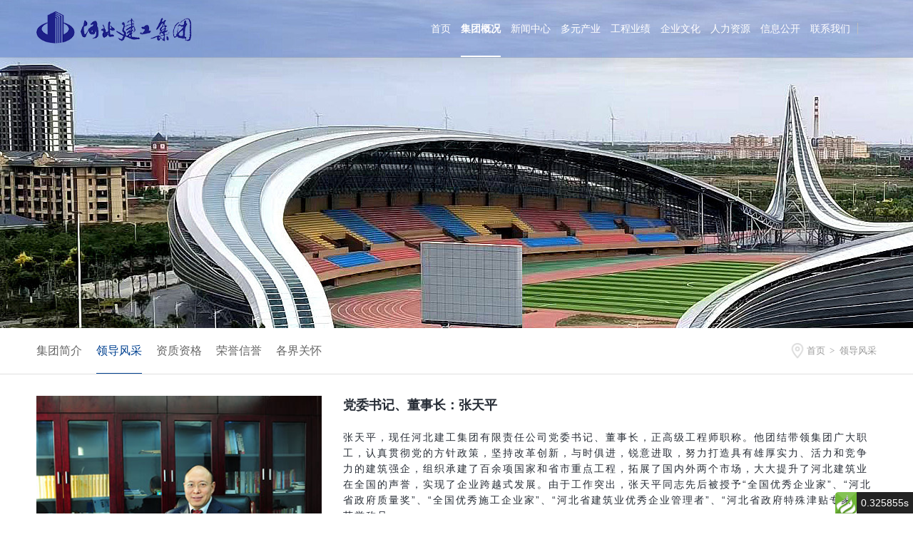

--- FILE ---
content_type: text/html; charset=utf-8
request_url: http://hbjgjt.cn/portal/page/index.html?id=2
body_size: 30032
content:
<!DOCTYPE html>
<html lang="en">
<head> 
    <title>领导风采</title>
    <meta name="keywords" content=""/>
    <meta name="description" content="">
    
<meta http-equiv="Content-Type" content="text/html;charset=UTF-8">
    <meta name="viewport" content="width=device-width,initial-scale=1,maximum-scale=1,user-scalable=no">
    <meta http-equiv="X-UA-Compatible" content="IE=edge,chrome=1">
    <meta name="HandheldFriendly" content="true">
    <meta http-equiv="Access-Control-Allow-Origin" content="*">
    <meta name="renderer" content="webkit" />
    <meta name="format-detection" content="telephone=no">
    <!-- <link rel="Shortcut Icon" href="templates/imgs/favicon.ico">
    <link rel="Bookmark" href="templates/imgs/favicon.ico"> -->

    <link rel="stylesheet" href="https://at.alicdn.com/t/font_1168747_dk6l6u6hh2i.css">
    <!--icon样式-->
    <script type="text/javascript" src="/themes/default/templates/dist/js/prefixfree.min.js"></script>
    <script type="text/javascript" src="/themes/default/templates/dist/js/modernizr.custom.js"></script>
    <link rel="stylesheet" type="text/css" href="/themes/default/templates/dist/css/animate.min.css">
    <link rel="stylesheet" type="text/css" href="/themes/default/templates/dist/css/swiper.min.css">
    <link rel="stylesheet" type="text/css" href="/themes/default/templates/dist/css/dialogEffect.css">
    <link rel="stylesheet" type="text/css" href="/themes/default/templates/dist/css/fxfullwidth.css">
    <link rel="stylesheet" type="text/css" href="/themes/default/templates/dist/css/fxsmall.css">
    <link rel="stylesheet" type="text/css" href="/themes/default/templates/dist/css/style.css?v=192">
    <link rel="stylesheet" href="/themes/default/templates/dist/css/respond.css?v=10">
    <!--响应式样式-->

    <!--[if lt IE 9]><script src="/themes/default/templates/js/respond.min.js"></script><![endif]-->
    <!--[if lt IE 8]><script src="/themes/default/templates/js/selectivizr.js"></script><![endif]-->
    <!--[if lt IE 9]><script src="/themes/default/templates/js/html5shiv.js"></script><![endif]-->
    <link rel="stylesheet" type="text/css" href="/themes/default/templates/dist/css/dp.css">
    <link rel="stylesheet" type="text/css" href="/themes/default/templates/dist/css/newStyle.css">
    <link rel="stylesheet" type="text/css" href="/themes/default/templates/dist/css/owl.carousel.css">
    <link rel="stylesheet" href="/themes/default/templates/dist/css/jquery.fullPage.css">
    <script type="text/javascript" src="/themes/default/templates/dist/js/jquery-3.5.1.min.js"></script>
    <script type="text/javascript">
        //全局变量
        var GV = {
            ROOT: "/",
            WEB_ROOT: "/",
            JS_ROOT: "static/js/"
        };
    </script>




</head>
<style></style>

<body>
    <div id="bloc" class="f-on">
        <style type="text/css">
header.on {
  background: rgba(1, 48, 157, 0.3);
  transition: background-color 0.3s; /* 平滑背景色过渡 */
}
header.scrolled-header,header.onBackground {
  background-color:#01489d; /* 滚动后的背景色 */
}
.logo1{ display:none; }
header.on .logo{
    display: block;
}
header.on .logo1{
    display: none;
}
header.scrolled-header .logo,header.onBackground .logo{
   display: none;
}
header.scrolled-header .logo1,header.onBackground .logo1{
   display: block;
}
</style>
<script type="text/javascript">
    window.addEventListener('scroll', function() {
      const header = document.querySelector('.header');
      // 设置一个阈值，当滚动超过这个值时，添加背景色
      const scrollThreshold = 100; 
      if (window.scrollY >= scrollThreshold) {
        header.classList.add('scrolled-header');
         
      } else {
        header.classList.remove('scrolled-header');
        
      }
    });
</script>
<header class="header on">
            <style type="text/css">
                .pc-nav ul li{ position:relative; }
                .pc-nav ul li .ernav{ position:absolute; left:-50%; top:1rem; background: #33333380; padding: 10px; z-index: 100; width:150px;display:none; }
                .pc-nav ul li:hover .ernav{ display:block; }
                .pc-nav ul li a{ color:#fff; }
                .pc-nav ul li .ernav a.er{ line-height:35px; display:block; font-size:14px; color:#fff; }

            </style>
            <div class="nav">
                <a href="/" title="建工集团" class="logo-box"> 
                    <img data-ahref="/" class="logo" src="/themes/default/templates/dist/img/logo.png" alt="建工集团">
                    <img data-ahref="/" class="logo1" src="/themes/default/templates/dist/img/logo1.png" alt="建工集团">
                </a>
                <nav class="pc-nav pc">

                    <ul>
                                                <li  data-action="/" data-id="1" ><a href="/" target="">首页</a>
                                                     </li>
                                               <li class="on" data-action="/portal/page/index.html?id=1" data-id="2" ><a href="/portal/page/index.html?id=1" target="">集团概况</a>
                                                             <div class="ernav">
                                                                           <a class="er" href="/portal/page/index.html?id=1" target=""> 集团简介</a>
                                                                          <a class="er" href="/portal/page/index.html?id=2" target=""> 领导风采</a>
                                                                          <a class="er" href="/portal/page/index.html?id=3" target=""> 资质资格</a>
                                                                          <a class="er" href="/portal/page/index.html?id=4" target=""> 荣誉信誉</a>
                                                                          <a class="er" href="/portal/list/index.html?id=2" target=""> 各界关怀</a>
                                                                    </div>
                                                    </li>
                                               <li  data-action="/portal/list/index.html?id=4" data-id="3" ><a href="/portal/list/index.html?id=4" target="">新闻中心</a>
                                                             <div class="ernav">
                                                                           <a class="er" href="/portal/list/index.html?id=4" target=""> 集团要闻</a>
                                                                          <a class="er" href="/portal/list/index.html?id=5" target=""> 工作快讯</a>
                                                                          <a class="er" href="/portal/list/index.html?id=6" target=""> 党群新闻</a>
                                                                          <a class="er" href="/portal/list/index.html?id=7" target=""> 子公司动态</a>
                                                                    </div>
                                                    </li>
                                               <li  data-action="/portal/list/index.html?id=19" data-id="4" ><a href="/portal/list/index.html?id=19" target="">多元产业</a>
                                                             <div class="ernav">
                                                                           <a class="er" href="/portal/list/index.html?id=19" target=""> 建筑业</a>
                                                                          <a class="er" href="/portal/list/index.html?id=20" target=""> 房地产业</a>
                                                                          <a class="er" href="/portal/list/index.html?id=22" target=""> 科技板块</a>
                                                                          <a class="er" href="/portal/list/index.html?id=23" target=""> 服务板块</a>
                                                                          <a class="er" href="/portal/list/index.html?id=24" target=""> 物流板块</a>
                                                                          <a class="er" href="/portal/list/index.html?id=25" target=""> 金融板块</a>
                                                                          <a class="er" href="/portal/list/index.html?id=26" target=""> 制造板块</a>
                                                                          <a class="er" href="/portal/list/index.html?id=21" target=""> 海外业务</a>
                                                                    </div>
                                                    </li>
                                               <li  data-action="/portal/list/index.html?id=27" data-id="5" ><a href="/portal/list/index.html?id=27" target="">工程业绩</a>
                                                             <div class="ernav">
                                                                           <a class="er" href="/portal/list/index.html?id=27" target=""> 获奖精品工程</a>
                                                                          <a class="er" href="/portal/list/index.html?id=28" target=""> 专业代表工程</a>
                                                                    </div>
                                                    </li>
                                               <li  data-action="/corporate.html" data-id="6" ><a href="/corporate.html" target="">企业文化</a>
                                                             <div class="ernav">
                                                                           <a class="er" href="/corporate.html" target=""> 企业理念</a>
                                                                          <a class="er" href="/portal/page/index.html?id=42" target=""> 视觉识别</a>
                                                                          <a class="er" href="/culturalActivity.html" target=""> 文化活动</a>
                                                                    </div>
                                                    </li>
                                               <li  data-action="/recruit.html" data-id="7" ><a href="/recruit.html" target="">人力资源</a>
                                                             <div class="ernav">
                                                                           <a class="er" href="/recruit.html" target=""> 招聘信息</a>
                                                                          <a class="er" href="/train.html" target=""> 培训信息</a>
                                                                    </div>
                                                    </li>
                                               <li  data-action="/portal/page/index.html?id=45" data-id="8" ><a href="/portal/page/index.html?id=45" target="">信息公开</a>
                                                             <div class="ernav">
                                                                           <a class="er" href="/portal/page/index.html?id=45" target=""> 企业基本情况</a>
                                                                          <a class="er" href="/portal/list/index.html?id=50" target=""> 组织体系</a>
                                                                          <a class="er" href="/portal/list/index.html?id=51" target=""> 经营管理</a>
                                                                          <a class="er" href="/portal/list/index.html?id=52" target=""> 重要人事变动</a>
                                                                          <a class="er" href="/portal/list/index.html?id=53" target=""> 企业重大事项</a>
                                                                          <a class="er" href="/portal/list/index.html?id=54" target=""> 薪资待遇</a>
                                                                          <a class="er" href="/portal/list/index.html?id=55" target=""> 社会责任</a>
                                                                          <a class="er" href="/portal/list/index.html?id=56" target=""> 公告公示</a>
                                                                    </div>
                                                    </li>
                                               <li  data-action="/portal/page/index.html?id=409" data-id="9" ><a href="/portal/page/index.html?id=409" target="">联系我们</a>
                                                             <div class="ernav">
                                                                           <a class="er" href="http://mail.hbjgjt.cn/" target="_blank"> 集团邮箱</a>
                                                                          <a class="er" href="/portal/page/index.html?id=409" target=""> 拖欠投诉</a>
                                                                          <a class="er" href="/portal/page/index.html?id=871" target=""> 国际业务邮箱</a>
                                                                    </div>
                                                    </li>
                                               <li  data-action="/portal/list/index.html?id=69" data-id="67" style="display:none"><a href="/portal/list/index.html?id=69" target="">建工之窗</a>
                                                             <div class="ernav">
                                                                           <a class="er" href="/portal/list/index.html?id=8" target=""> 学习园地</a>
                                                                          <a class="er" href="/portal/list/index.html?id=9" target=""> 公益宣传</a>
                                                                          <a class="er" href="/portal/list/index.html?id=10" target=""> 楷模剪影</a>
                                                                          <a class="er" href="/portal/list/index.html?id=11" target=""> 媒体报道</a>
                                                                          <a class="er" href="/portal/list/index.html?id=12" target=""> 专题教育</a>
                                                                          <a class="er" href="/portal/list/index.html?id=13" target=""> 品牌建设</a>
                                                                    </div>
                                                    </li>
                                           </ul>
                </nav>
                <div class="go-search">
                    <style type="text/css">
                       .go-search a.language{ background:url(/themes/default/templates/dist/img/lang.png) left center no-repeat; background-size:20px; margin-left:20px; padding-left:24px; text-align:left; font-size:16px; margin-right:10px; }
                    </style>
                   <!--  <a href="/plugin/tc_language_theme/index/index.html?language=EN" class="language">EN</a> 
                    <a class="iconfont">&#xe66b;</a> -->
                </div>
               <div class="search-wrap" style="display: none;">
                    <ul class="search-box">
                        <form id="f1" action="/portal/search/index.html" class="scroll-animate" data-effect="fadeInUpSmall" method="post">
                            <div class="layout-search">
                                <input type="text" name="keyword" value="" placeholder="输入关键词搜索">
                                <input type="hidden" name="token" value="4aee195260e1e7512d30d3a31d3bafaa" />
                                <a class="iconfont sub rc">&#xe66b;</a>
                            </div>
                        </form>
                    </ul>
                    <a class="close iconfont">&#xe699;</a>
                </div>
                <div id="menu" class="app">
                    <span></span>
                    <span></span>
                    <span></span>
                </div>
                <div class="nav-app app">
                    <div class="mask"></div>
                    <div class="child">
                        <ul>
                                                            <li><a href="/" target="">首页</a></li>
                                                                                          <li class="go-child"><a>集团概况</a><i class="iconfont wc">&#xe602;</i></li> 
                                <ol class="nav-down">
                                     
                                       <li><a href="/portal/page/index.html?id=1" target="">集团简介</a></li>
                                     
                                       <li><a href="/portal/page/index.html?id=2" target="">领导风采</a></li>
                                     
                                       <li><a href="/portal/page/index.html?id=3" target="">资质资格</a></li>
                                     
                                       <li><a href="/portal/page/index.html?id=4" target="">荣誉信誉</a></li>
                                     
                                       <li><a href="/portal/list/index.html?id=2" target="">各界关怀</a></li>
                                                                    </ol>
                                                                                          <li class="go-child"><a>新闻中心</a><i class="iconfont wc">&#xe602;</i></li> 
                                <ol class="nav-down">
                                     
                                       <li><a href="/portal/list/index.html?id=4" target="">集团要闻</a></li>
                                     
                                       <li><a href="/portal/list/index.html?id=5" target="">工作快讯</a></li>
                                     
                                       <li><a href="/portal/list/index.html?id=6" target="">党群新闻</a></li>
                                     
                                       <li><a href="/portal/list/index.html?id=7" target="">子公司动态</a></li>
                                                                    </ol>
                                                                                          <li class="go-child"><a>多元产业</a><i class="iconfont wc">&#xe602;</i></li> 
                                <ol class="nav-down">
                                     
                                       <li><a href="/portal/list/index.html?id=19" target="">建筑业</a></li>
                                     
                                       <li><a href="/portal/list/index.html?id=20" target="">房地产业</a></li>
                                     
                                       <li><a href="/portal/list/index.html?id=22" target="">科技板块</a></li>
                                     
                                       <li><a href="/portal/list/index.html?id=23" target="">服务板块</a></li>
                                     
                                       <li><a href="/portal/list/index.html?id=24" target="">物流板块</a></li>
                                     
                                       <li><a href="/portal/list/index.html?id=25" target="">金融板块</a></li>
                                     
                                       <li><a href="/portal/list/index.html?id=26" target="">制造板块</a></li>
                                     
                                       <li><a href="/portal/list/index.html?id=21" target="">海外业务</a></li>
                                                                    </ol>
                                                                                          <li class="go-child"><a>工程业绩</a><i class="iconfont wc">&#xe602;</i></li> 
                                <ol class="nav-down">
                                     
                                       <li><a href="/portal/list/index.html?id=27" target="">获奖精品工程</a></li>
                                     
                                       <li><a href="/portal/list/index.html?id=28" target="">专业代表工程</a></li>
                                                                    </ol>
                                                                                          <li class="go-child"><a>企业文化</a><i class="iconfont wc">&#xe602;</i></li> 
                                <ol class="nav-down">
                                     
                                       <li><a href="/corporate.html" target="">企业理念</a></li>
                                     
                                       <li><a href="/portal/page/index.html?id=42" target="">视觉识别</a></li>
                                     
                                       <li><a href="/culturalActivity.html" target="">文化活动</a></li>
                                                                    </ol>
                                                                                          <li class="go-child"><a>人力资源</a><i class="iconfont wc">&#xe602;</i></li> 
                                <ol class="nav-down">
                                     
                                       <li><a href="/recruit.html" target="">招聘信息</a></li>
                                     
                                       <li><a href="/train.html" target="">培训信息</a></li>
                                                                    </ol>
                                                                                          <li class="go-child"><a>信息公开</a><i class="iconfont wc">&#xe602;</i></li> 
                                <ol class="nav-down">
                                     
                                       <li><a href="/portal/page/index.html?id=45" target="">企业基本情况</a></li>
                                     
                                       <li><a href="/portal/list/index.html?id=50" target="">组织体系</a></li>
                                     
                                       <li><a href="/portal/list/index.html?id=51" target="">经营管理</a></li>
                                     
                                       <li><a href="/portal/list/index.html?id=52" target="">重要人事变动</a></li>
                                     
                                       <li><a href="/portal/list/index.html?id=53" target="">企业重大事项</a></li>
                                     
                                       <li><a href="/portal/list/index.html?id=54" target="">薪资待遇</a></li>
                                     
                                       <li><a href="/portal/list/index.html?id=55" target="">社会责任</a></li>
                                     
                                       <li><a href="/portal/list/index.html?id=56" target="">公告公示</a></li>
                                                                    </ol>
                                                                                          <li class="go-child"><a>联系我们</a><i class="iconfont wc">&#xe602;</i></li> 
                                <ol class="nav-down">
                                     
                                       <li><a href="http://mail.hbjgjt.cn/" target="_blank">集团邮箱</a></li>
                                     
                                       <li><a href="/portal/page/index.html?id=409" target="">拖欠投诉</a></li>
                                     
                                       <li><a href="/portal/page/index.html?id=871" target="">国际业务邮箱</a></li>
                                                                    </ol>
                                                                                          <li class="go-child"><a>建工之窗</a><i class="iconfont wc">&#xe602;</i></li> 
                                <ol class="nav-down">
                                     
                                       <li><a href="/portal/list/index.html?id=8" target="">学习园地</a></li>
                                     
                                       <li><a href="/portal/list/index.html?id=9" target="">公益宣传</a></li>
                                     
                                       <li><a href="/portal/list/index.html?id=10" target="">楷模剪影</a></li>
                                     
                                       <li><a href="/portal/list/index.html?id=11" target="">媒体报道</a></li>
                                     
                                       <li><a href="/portal/list/index.html?id=12" target="">专题教育</a></li>
                                     
                                       <li><a href="/portal/list/index.html?id=13" target="">品牌建设</a></li>
                                                                    </ol>
                                                                                    
                        </ul>
                        <div>
                            <a href="/plugin/tc_language_theme/index/index.html?language=CN">CN</a><em class="wc">|</em><a href="/plugin/tc_language_theme/index/index.html?language=EN">EN</a>
                        </div>
                    </div>
                </div>
            </div>
        </header> 
        <div class='wrapper' id="home">
             <!-- 视频 -->
            <div> 
                <!-- 二级页banner -->
                <div class="subbanner">
                    <img src="/themes/default/templates/dist/img/subbanner.jpg">
                </div>
                <div class="NYmenu">
                    <div class="w1440 clearfix">
                        <div class="location">
                            <a href="/">首页</a><i>&gt; </i> 
                                                       <span>领导风采</span>
                        </div>
                        <div class="menu">
                            <ul class="ul clearfix"> 
                                               <li id="nav3" class=""><a href="/portal/page/index.html?id=1" target="">集团简介</a></li>
                         <li id="nav3" class="active"><a href="/portal/page/index.html?id=2" target="">领导风采</a></li>
                         <li id="nav3" class=""><a href="/portal/page/index.html?id=3" target="">资质资格</a></li>
                         <li id="nav3" class=""><a href="/portal/page/index.html?id=4" target="">荣誉信誉</a></li>
                         <li id="nav3" class=""><a href="/portal/list/index.html?id=2" target="">各界关怀</a></li>
           
                                        
                                    
                                         
                                
                            </ul>
                        </div>
                    </div>
                </div>
                
    <div class="about_index">
       <div class="about_item1 w1440 clearfix">
                    <style type="text/css">
              .leader li{ display:flex; flex-wrap:wrap; margin-bottom: 50px; border-bottom: 1px solid #eee; padding-bottom: 50px;}
              .leader_l{ margin-right: 30px; width:400px;}
              .leader_l img{ width:100%; }
              .leader_r{ flex:1 }
              .leader_r h3{ font-size:18px; font-weight:600; margin-bottom:20px; }
          </style>
           
          <div class="leader">
              <ul>
                                  <li>
                     <div class="leader_l">
                         <img src="http://www.hbjgjt.cn//upload/default/20240610/662b67c84ae25271b53a8afa20b94651.jpg"> 
                     </div>
                     <div class="leader_r">
                         <h3>党委书记、董事长：张天平</h3>
                         <p>张天平，现任河北建工集团有限责任公司党委书记、董事长，正高级工程师职称。他团结带领集团广大职工，认真贯彻党的方针政策，坚持改革创新，与时俱进，锐意进取，努力打造具有雄厚实力、活力和竞争力的建筑强企，组织承建了百余项国家和省市重点工程，拓展了国内外两个市场，大大提升了河北建筑业在全国的声誉，实现了企业跨越式发展。由于工作突出，张天平同志先后被授予“全国优秀企业家”、“河北省政府质量奖”、“全国优秀施工企业家”、“河北省建筑业优秀企业管理者”、“河北省政府特殊津贴专家”等荣誉称号。</p>
                     </div>
                  </li>
                                  <li>
                     <div class="leader_l">
                         <img src="http://www.hbjgjt.cn//upload/default/20240610/6d0717dc888fdfbded1b274a70fe41b3.jpg"> 
                     </div>
                     <div class="leader_r">
                         <h3>党委副书记、副董事长、总经理：贾凤锁</h3>
                         <p>贾凤锁，现任河北建工集团有限责任公司党委副书记、副董事长、总经理，正高级工程师职称，政协河北省第十三届委员。他带领河北建工集团经理班子和广大职工，有效发挥河北建筑业排头兵作用，强力推进“两大主业、五大板块”战略，实现集团经营足迹遍布全国30个省、市、自治区和海外40多个国家地区。他本人先后荣获全国优秀项目经理、全国建设工程优秀项目管理工作者、河北省建筑业优秀企业管理者、最美河北国企带头人、河北省直五一劳动奖章、河北省“七五”普法先进个人、河北省国资委优秀党员等荣誉。</p>
                     </div>
                  </li>
                 
             </ul>
          </div>   
         
      </div>
    </div>
                
 <!-- 底部 -->
                <div class="section fp-auto-height">
                    <footer class="site-footer">
                        <div class="w1440">
                            <div class="footerBlock">
                                <!-- <div class="weixin">
                                    <div class="bweixin">
                                        <span><img src="/themes/default/templates/dist/images/gongzhonghao.jpg"></span>
                                        扫一扫<br>关注微信公众号
                                    </div>
                                </div> 
                                <style type="text/css">
                                    .footlinkmenu{display: flex;}
                                    .footlinkmenu .title{ cursor:pointer; }
                                    .footlinkmenu .on{ border-bottom:2px solid #333; padding-bottom:5px; }
                                </style>

                                <div class="box">
                                  <div class="footlinkmenu" style="display: flex;">
                                        <div class="title on" style="margin-right: 20px;">河北建工网站群</div>
                                        <div class="title">外部网站群</div>
                                   </div>
                                   <div class="">
                                    <div class="linkitem">
                                    <dl>
                                        
                                            <dd><a href="http://www.hbej.cn/" target="_blank">河北省第二建筑工程有限公司</a></dd> 
                                        

                                            <dd><a href="http://www.hebsj.com/" target="_blank">河北省第四建筑工程有限公司</a></dd> 
                                        

                                            <dd><a href="https://www.hebaz.com/" target="_blank">河北省安装工程有限公司</a></dd> 
                                        

                                            <dd><a href="http://www.hebabr.com/" target="_blank">河北省建筑科学研究院有限公司</a></dd> 
                                        

                                            <dd><a href="http://www.hbjgzs.com/" target="_blank">河北建工集团装饰工程有限公司</a></dd> 
                                        

                                            <dd><a href="http://www.hbjgfdc.com.cn/" target="_blank">河北建工集团房地产开发公司</a></dd> 
                                        

                                            <dd><a href="http://www.hebjggj.com/" target="_blank">河北建工集团国际工程有限公司</a></dd> 
                                        

                                            <dd><a href="http://hbjgwl.com/" target="_blank">河北建工物流有限公司</a></dd> 
                                        

                                            <dd><a href="http://www.hbjgzp.com.cn/" target="_blank">河北建工建筑装配股份有限公司</a></dd> 
                                        

                                            <dd><a href="http://www.hbjgsjy.com" target="_blank">河北建工集团工程设计研究总院 </a></dd> 
                                        
    
                                    </dl>
                                    
                                        <button class="more-btn center-btn" style="float: left;">
                                            <a href="javascript:show()">
                                                <span>查看更多</span>
                                                <i></i>
                                            </a>
                                        </button>
                                     
                                    </div>
                                    <div class="linkitem" style="display:none;">
                                    <dl>
                                         <dd><a href="http://www.hebei.gov.cn/" target="_blank">河北省人民政府</a></dd> 
                                         <dd><a href="http://hbsa.hebei.gov.cn/" target="_blank">河北省国资委</a></dd>
                                         <dd><a href="http://hb.wenming.cn/" target="_blank">河北文明网</a></dd>
                                         <dd><a href="https://www.mohurd.gov.cn/" target="_blank">中华人民共和国住房和城乡建设部</a></dd>
                                         <dd><a href="https://zfcxjst.hebei.gov.cn/" target="_blank">河北省住房和城乡建设厅</a></dd>
                                         <dd><a href="http://www.zgjzy.org.cn/" target="_blank">中国建筑业协会</a></dd>
                                         <dd><a href="https://www.cacem.com.cn/" target="_blank">中国施工企业管理协会</a></dd>
                                         <dd><a href="http://www.hbsjzyxh.com/" target="_blank">河北省建筑业协会</a></dd>
                                    </dl>
                                     
                                        <button class="more-btn center-btn" style="float: left;">
                                            <a href="javascript:show()">
                                                <span>查看更多</span>
                                                <i></i>
                                            </a>
                                        </button>
                                   
                                    </div>
                                   </div>
                                </div>
                                <script type="text/javascript">
                                    function show(){ 
                                        $(".box dl").css("height","auto");
                                    }
                                </script>-->
                            </div>
                            <div class="bottom">
                                
                                <p class="copyright">
                                <p class="first">版权所有&nbsp;©&nbsp;河北建工集团有限责任公司&nbsp;&nbsp;
                                </p>
                                <p>电话:&nbsp;0311-87044368&nbsp;&nbsp;&nbsp;传真:&nbsp;0311-87083642&nbsp;&nbsp;&nbsp;
                                    <!--E-mail:<a href="mailto:jgjt@hbjgjt.cn">jgjt@hbjgjt.cn</a>
        </p>
        <p>-->地址:&nbsp;石家庄市友谊北大街146号&nbsp;&nbsp;&nbsp;邮编:&nbsp;050051&nbsp;&nbsp;&nbsp;邮箱:&nbsp;office@hbjgjt.cn
                                </p>

                                <P><a href="https://beian.miit.gov.cn/"
                                        target="_blank">冀ICP备19025637号</a>&nbsp;&nbsp;&nbsp;<a target="_blank"
                                        href="http://www.beian.gov.cn/portal/registerSystemInfo?recordcode=13010502001402"
                                        style="display:inline-block;text-decoration:none;height:20px;line-height:20px;"><img
                                            src="/themes/default/templates/dist/img/beian.png" style=" vertical-align:middle;"
                                            width="20">&nbsp;冀公网安备 13010502001402号</a></P>

                                </p>

                                <dl class="links" style="margin: 0 auto; margin-top: 20px;">
                                     <div class="weixin">
                                        <div class="bweixin">
                                            <span><img src="/themes/default/templates/dist/images/gongzhonghao.jpg"></span>
                                            扫一扫<br>关注微信公众号
                                        </div>
                                     </div>
                                </dl>
                            </div>

                        </div>
                    </footer>
                </div>
            </div>
            </article>
        </div>

       
<div id="think_page_trace" style="position: fixed;bottom:0;right:0;font-size:14px;width:100%;z-index: 999999;color: #000;text-align:left;font-family:'微软雅黑';">
    <div id="think_page_trace_tab" style="display: none;background:white;margin:0;height: 250px;">
        <div id="think_page_trace_tab_tit" style="height:30px;padding: 6px 12px 0;border-bottom:1px solid #ececec;border-top:1px solid #ececec;font-size:16px">
                        <span style="color:#000;padding-right:12px;height:30px;line-height:30px;display:inline-block;margin-right:3px;cursor:pointer;font-weight:700">基本</span>
                        <span style="color:#000;padding-right:12px;height:30px;line-height:30px;display:inline-block;margin-right:3px;cursor:pointer;font-weight:700">文件</span>
                        <span style="color:#000;padding-right:12px;height:30px;line-height:30px;display:inline-block;margin-right:3px;cursor:pointer;font-weight:700">流程</span>
                        <span style="color:#000;padding-right:12px;height:30px;line-height:30px;display:inline-block;margin-right:3px;cursor:pointer;font-weight:700">错误</span>
                        <span style="color:#000;padding-right:12px;height:30px;line-height:30px;display:inline-block;margin-right:3px;cursor:pointer;font-weight:700">SQL</span>
                        <span style="color:#000;padding-right:12px;height:30px;line-height:30px;display:inline-block;margin-right:3px;cursor:pointer;font-weight:700">调试</span>
                    </div>
        <div id="think_page_trace_tab_cont" style="overflow:auto;height:212px;padding:0;line-height: 24px">
                        <div style="display:none;">
                <ol style="padding: 0; margin:0">
                    <li style="border-bottom:1px solid #EEE;font-size:14px;padding:0 12px">请求信息 : 2026-01-22 06:40:35 HTTP/1.1 GET : http://hbjgjt.cn/portal/page/index.html?id=2</li><li style="border-bottom:1px solid #EEE;font-size:14px;padding:0 12px">运行时间 : 0.312766s [ 吞吐率：3.20req/s ] 内存消耗：639.99kb 文件加载：157</li><li style="border-bottom:1px solid #EEE;font-size:14px;padding:0 12px">查询信息 : 0 queries</li><li style="border-bottom:1px solid #EEE;font-size:14px;padding:0 12px">缓存信息 : 8 reads,0 writes</li><li style="border-bottom:1px solid #EEE;font-size:14px;padding:0 12px">会话信息 : SESSION_ID=7ef26b15a15d5e632b1e03444b6801e7</li>                </ol>
            </div>
                        <div style="display:none;">
                <ol style="padding: 0; margin:0">
                    <li style="border-bottom:1px solid #EEE;font-size:14px;padding:0 12px">C:\wwwroot\hbjgjt.cn\public\index.php ( 1.67 KB )</li><li style="border-bottom:1px solid #EEE;font-size:14px;padding:0 12px">C:\wwwroot\hbjgjt.cn\vendor\autoload.php ( 0.75 KB )</li><li style="border-bottom:1px solid #EEE;font-size:14px;padding:0 12px">C:\wwwroot\hbjgjt.cn\vendor\composer\autoload_real.php ( 1.63 KB )</li><li style="border-bottom:1px solid #EEE;font-size:14px;padding:0 12px">C:\wwwroot\hbjgjt.cn\vendor\composer\platform_check.php ( 0.90 KB )</li><li style="border-bottom:1px solid #EEE;font-size:14px;padding:0 12px">C:\wwwroot\hbjgjt.cn\vendor\composer\ClassLoader.php ( 15.99 KB )</li><li style="border-bottom:1px solid #EEE;font-size:14px;padding:0 12px">C:\wwwroot\hbjgjt.cn\vendor\composer\autoload_static.php ( 8.51 KB )</li><li style="border-bottom:1px solid #EEE;font-size:14px;padding:0 12px">C:\wwwroot\hbjgjt.cn\vendor\topthink\think-helper\src\helper.php ( 7.35 KB )</li><li style="border-bottom:1px solid #EEE;font-size:14px;padding:0 12px">C:\wwwroot\hbjgjt.cn\vendor\topthink\think-orm\stubs\load_stubs.php ( 0.16 KB )</li><li style="border-bottom:1px solid #EEE;font-size:14px;padding:0 12px">C:\wwwroot\hbjgjt.cn\vendor\topthink\framework\src\think\Exception.php ( 1.69 KB )</li><li style="border-bottom:1px solid #EEE;font-size:14px;padding:0 12px">C:\wwwroot\hbjgjt.cn\vendor\topthink\framework\src\think\Facade.php ( 2.71 KB )</li><li style="border-bottom:1px solid #EEE;font-size:14px;padding:0 12px">C:\wwwroot\hbjgjt.cn\vendor\ezyang\htmlpurifier\library\HTMLPurifier.composer.php ( 0.10 KB )</li><li style="border-bottom:1px solid #EEE;font-size:14px;padding:0 12px">C:\wwwroot\hbjgjt.cn\vendor\thinkcmf\cmf\src\common.php ( 65.00 KB )</li><li style="border-bottom:1px solid #EEE;font-size:14px;padding:0 12px">C:\wwwroot\hbjgjt.cn\vendor\thinkcmf\cmf\think\App.php ( 17.72 KB )</li><li style="border-bottom:1px solid #EEE;font-size:14px;padding:0 12px">C:\wwwroot\hbjgjt.cn\vendor\topthink\framework\src\think\Container.php ( 15.39 KB )</li><li style="border-bottom:1px solid #EEE;font-size:14px;padding:0 12px">C:\wwwroot\hbjgjt.cn\vendor\psr\container\src\ContainerInterface.php ( 1.02 KB )</li><li style="border-bottom:1px solid #EEE;font-size:14px;padding:0 12px">C:\wwwroot\hbjgjt.cn\vendor\thinkcmf\cmf-app\src\provider.php ( 0.24 KB )</li><li style="border-bottom:1px solid #EEE;font-size:14px;padding:0 12px">C:\wwwroot\hbjgjt.cn\vendor\thinkcmf\cmf\think\Http.php ( 7.16 KB )</li><li style="border-bottom:1px solid #EEE;font-size:14px;padding:0 12px">C:\wwwroot\hbjgjt.cn\vendor\topthink\think-helper\src\helper\Str.php ( 7.28 KB )</li><li style="border-bottom:1px solid #EEE;font-size:14px;padding:0 12px">C:\wwwroot\hbjgjt.cn\vendor\topthink\framework\src\think\Request.php ( 54.15 KB )</li><li style="border-bottom:1px solid #EEE;font-size:14px;padding:0 12px">C:\wwwroot\hbjgjt.cn\vendor\topthink\framework\src\think\Env.php ( 4.52 KB )</li><li style="border-bottom:1px solid #EEE;font-size:14px;padding:0 12px">C:\wwwroot\hbjgjt.cn\app\common.php ( 1.91 KB )</li><li style="border-bottom:1px solid #EEE;font-size:14px;padding:0 12px">C:\wwwroot\hbjgjt.cn\vendor\topthink\framework\src\helper.php ( 18.46 KB )</li><li style="border-bottom:1px solid #EEE;font-size:14px;padding:0 12px">C:\wwwroot\hbjgjt.cn\vendor\topthink\framework\src\think\Config.php ( 4.62 KB )</li><li style="border-bottom:1px solid #EEE;font-size:14px;padding:0 12px">C:\wwwroot\hbjgjt.cn\vendor\thinkcmf\cmf\src\config\app.php ( 1.35 KB )</li><li style="border-bottom:1px solid #EEE;font-size:14px;padding:0 12px">C:\wwwroot\hbjgjt.cn\vendor\topthink\framework\src\think\facade\Env.php ( 1.67 KB )</li><li style="border-bottom:1px solid #EEE;font-size:14px;padding:0 12px">C:\wwwroot\hbjgjt.cn\vendor\thinkcmf\cmf\src\config\cache.php ( 0.80 KB )</li><li style="border-bottom:1px solid #EEE;font-size:14px;padding:0 12px">C:\wwwroot\hbjgjt.cn\vendor\thinkcmf\cmf\src\config\console.php ( 1.10 KB )</li><li style="border-bottom:1px solid #EEE;font-size:14px;padding:0 12px">C:\wwwroot\hbjgjt.cn\vendor\thinkcmf\cmf\src\config\log.php ( 1.37 KB )</li><li style="border-bottom:1px solid #EEE;font-size:14px;padding:0 12px">C:\wwwroot\hbjgjt.cn\vendor\thinkcmf\cmf\src\config\route.php ( 1.54 KB )</li><li style="border-bottom:1px solid #EEE;font-size:14px;padding:0 12px">C:\wwwroot\hbjgjt.cn\vendor\thinkcmf\cmf\src\config\template.php ( 0.64 KB )</li><li style="border-bottom:1px solid #EEE;font-size:14px;padding:0 12px">C:\wwwroot\hbjgjt.cn\vendor\thinkcmf\cmf\src\config\view.php ( 1.06 KB )</li><li style="border-bottom:1px solid #EEE;font-size:14px;padding:0 12px">C:\wwwroot\hbjgjt.cn\data\config\database.php ( 2.39 KB )</li><li style="border-bottom:1px solid #EEE;font-size:14px;padding:0 12px">C:\wwwroot\hbjgjt.cn\data\config\template.php ( 0.10 KB )</li><li style="border-bottom:1px solid #EEE;font-size:14px;padding:0 12px">C:\wwwroot\hbjgjt.cn\vendor\thinkcmf\cmf-app\src\event.php ( 0.55 KB )</li><li style="border-bottom:1px solid #EEE;font-size:14px;padding:0 12px">C:\wwwroot\hbjgjt.cn\vendor\topthink\framework\src\think\Event.php ( 6.97 KB )</li><li style="border-bottom:1px solid #EEE;font-size:14px;padding:0 12px">C:\wwwroot\hbjgjt.cn\vendor\topthink\framework\src\think\Lang.php ( 7.22 KB )</li><li style="border-bottom:1px solid #EEE;font-size:14px;padding:0 12px">C:\wwwroot\hbjgjt.cn\vendor\topthink\framework\src\lang\zh-cn.php ( 13.27 KB )</li><li style="border-bottom:1px solid #EEE;font-size:14px;padding:0 12px">C:\wwwroot\hbjgjt.cn\vendor\thinkcmf\cmf\src\listener\InitHookListener.php ( 3.22 KB )</li><li style="border-bottom:1px solid #EEE;font-size:14px;padding:0 12px">C:\wwwroot\hbjgjt.cn\vendor\topthink\framework\src\think\facade\Route.php ( 4.68 KB )</li><li style="border-bottom:1px solid #EEE;font-size:14px;padding:0 12px">C:\wwwroot\hbjgjt.cn\vendor\thinkcmf\cmf\think\Route.php ( 23.46 KB )</li><li style="border-bottom:1px solid #EEE;font-size:14px;padding:0 12px">C:\wwwroot\hbjgjt.cn\vendor\topthink\framework\src\think\route\RuleName.php ( 5.31 KB )</li><li style="border-bottom:1px solid #EEE;font-size:14px;padding:0 12px">C:\wwwroot\hbjgjt.cn\vendor\topthink\framework\src\think\route\Domain.php ( 5.53 KB )</li><li style="border-bottom:1px solid #EEE;font-size:14px;padding:0 12px">C:\wwwroot\hbjgjt.cn\vendor\topthink\framework\src\think\route\RuleGroup.php ( 13.56 KB )</li><li style="border-bottom:1px solid #EEE;font-size:14px;padding:0 12px">C:\wwwroot\hbjgjt.cn\vendor\thinkcmf\cmf\think\route\Rule.php ( 23.63 KB )</li><li style="border-bottom:1px solid #EEE;font-size:14px;padding:0 12px">C:\wwwroot\hbjgjt.cn\vendor\topthink\framework\src\think\route\RuleItem.php ( 9.19 KB )</li><li style="border-bottom:1px solid #EEE;font-size:14px;padding:0 12px">C:\wwwroot\hbjgjt.cn\vendor\topthink\framework\src\think\facade\Cache.php ( 2.06 KB )</li><li style="border-bottom:1px solid #EEE;font-size:14px;padding:0 12px">C:\wwwroot\hbjgjt.cn\vendor\topthink\framework\src\think\Cache.php ( 5.03 KB )</li><li style="border-bottom:1px solid #EEE;font-size:14px;padding:0 12px">C:\wwwroot\hbjgjt.cn\vendor\topthink\framework\src\think\Manager.php ( 3.92 KB )</li><li style="border-bottom:1px solid #EEE;font-size:14px;padding:0 12px">C:\wwwroot\hbjgjt.cn\vendor\psr\simple-cache\src\CacheInterface.php ( 4.71 KB )</li><li style="border-bottom:1px solid #EEE;font-size:14px;padding:0 12px">C:\wwwroot\hbjgjt.cn\vendor\topthink\think-helper\src\helper\Arr.php ( 15.54 KB )</li><li style="border-bottom:1px solid #EEE;font-size:14px;padding:0 12px">C:\wwwroot\hbjgjt.cn\vendor\topthink\framework\src\think\cache\driver\File.php ( 7.80 KB )</li><li style="border-bottom:1px solid #EEE;font-size:14px;padding:0 12px">C:\wwwroot\hbjgjt.cn\vendor\topthink\framework\src\think\cache\Driver.php ( 8.22 KB )</li><li style="border-bottom:1px solid #EEE;font-size:14px;padding:0 12px">C:\wwwroot\hbjgjt.cn\vendor\topthink\framework\src\think\contract\CacheHandlerInterface.php ( 2.36 KB )</li><li style="border-bottom:1px solid #EEE;font-size:14px;padding:0 12px">C:\wwwroot\hbjgjt.cn\vendor\topthink\framework\src\think\facade\Event.php ( 1.79 KB )</li><li style="border-bottom:1px solid #EEE;font-size:14px;padding:0 12px">C:\wwwroot\hbjgjt.cn\vendor\thinkcmf\cmf\src\lang\zh-cn.php ( 3.86 KB )</li><li style="border-bottom:1px solid #EEE;font-size:14px;padding:0 12px">C:\wwwroot\hbjgjt.cn\app\portal\lang\zh-cn\common.php ( 0.76 KB )</li><li style="border-bottom:1px solid #EEE;font-size:14px;padding:0 12px">C:\wwwroot\hbjgjt.cn\vendor\topthink\framework\src\think\initializer\Error.php ( 3.27 KB )</li><li style="border-bottom:1px solid #EEE;font-size:14px;padding:0 12px">C:\wwwroot\hbjgjt.cn\vendor\topthink\framework\src\think\initializer\RegisterService.php ( 1.33 KB )</li><li style="border-bottom:1px solid #EEE;font-size:14px;padding:0 12px">C:\wwwroot\hbjgjt.cn\vendor\services.php ( 0.22 KB )</li><li style="border-bottom:1px solid #EEE;font-size:14px;padding:0 12px">C:\wwwroot\hbjgjt.cn\vendor\topthink\framework\src\think\service\PaginatorService.php ( 1.52 KB )</li><li style="border-bottom:1px solid #EEE;font-size:14px;padding:0 12px">C:\wwwroot\hbjgjt.cn\vendor\topthink\framework\src\think\Service.php ( 1.64 KB )</li><li style="border-bottom:1px solid #EEE;font-size:14px;padding:0 12px">C:\wwwroot\hbjgjt.cn\vendor\topthink\framework\src\think\service\ValidateService.php ( 0.99 KB )</li><li style="border-bottom:1px solid #EEE;font-size:14px;padding:0 12px">C:\wwwroot\hbjgjt.cn\vendor\topthink\framework\src\think\service\ModelService.php ( 1.75 KB )</li><li style="border-bottom:1px solid #EEE;font-size:14px;padding:0 12px">C:\wwwroot\hbjgjt.cn\vendor\thinkcmf\cmf-appstore\src\AppStoreService.php ( 1.09 KB )</li><li style="border-bottom:1px solid #EEE;font-size:14px;padding:0 12px">C:\wwwroot\hbjgjt.cn\vendor\topthink\think-trace\src\Service.php ( 0.77 KB )</li><li style="border-bottom:1px solid #EEE;font-size:14px;padding:0 12px">C:\wwwroot\hbjgjt.cn\vendor\topthink\framework\src\think\Middleware.php ( 6.65 KB )</li><li style="border-bottom:1px solid #EEE;font-size:14px;padding:0 12px">C:\wwwroot\hbjgjt.cn\vendor\xia\migration\src\Service.php ( 1.97 KB )</li><li style="border-bottom:1px solid #EEE;font-size:14px;padding:0 12px">C:\wwwroot\hbjgjt.cn\vendor\topthink\framework\src\think\initializer\BootService.php ( 0.77 KB )</li><li style="border-bottom:1px solid #EEE;font-size:14px;padding:0 12px">C:\wwwroot\hbjgjt.cn\vendor\topthink\think-orm\src\Paginator.php ( 11.67 KB )</li><li style="border-bottom:1px solid #EEE;font-size:14px;padding:0 12px">C:\wwwroot\hbjgjt.cn\vendor\topthink\framework\src\think\Validate.php ( 46.61 KB )</li><li style="border-bottom:1px solid #EEE;font-size:14px;padding:0 12px">C:\wwwroot\hbjgjt.cn\vendor\topthink\think-orm\src\Model.php ( 24.73 KB )</li><li style="border-bottom:1px solid #EEE;font-size:14px;padding:0 12px">C:\wwwroot\hbjgjt.cn\vendor\topthink\think-orm\src\model\concern\Attribute.php ( 16.40 KB )</li><li style="border-bottom:1px solid #EEE;font-size:14px;padding:0 12px">C:\wwwroot\hbjgjt.cn\vendor\topthink\think-orm\src\model\concern\RelationShip.php ( 26.07 KB )</li><li style="border-bottom:1px solid #EEE;font-size:14px;padding:0 12px">C:\wwwroot\hbjgjt.cn\vendor\topthink\think-orm\src\model\concern\ModelEvent.php ( 2.24 KB )</li><li style="border-bottom:1px solid #EEE;font-size:14px;padding:0 12px">C:\wwwroot\hbjgjt.cn\vendor\topthink\think-orm\src\model\concern\TimeStamp.php ( 5.69 KB )</li><li style="border-bottom:1px solid #EEE;font-size:14px;padding:0 12px">C:\wwwroot\hbjgjt.cn\vendor\topthink\think-orm\src\model\concern\Conversion.php ( 10.47 KB )</li><li style="border-bottom:1px solid #EEE;font-size:14px;padding:0 12px">C:\wwwroot\hbjgjt.cn\vendor\topthink\think-helper\src\contract\Arrayable.php ( 0.09 KB )</li><li style="border-bottom:1px solid #EEE;font-size:14px;padding:0 12px">C:\wwwroot\hbjgjt.cn\vendor\topthink\think-helper\src\contract\Jsonable.php ( 0.13 KB )</li><li style="border-bottom:1px solid #EEE;font-size:14px;padding:0 12px">C:\wwwroot\hbjgjt.cn\vendor\topthink\framework\src\think\Db.php ( 2.88 KB )</li><li style="border-bottom:1px solid #EEE;font-size:14px;padding:0 12px">C:\wwwroot\hbjgjt.cn\vendor\topthink\think-orm\src\DbManager.php ( 8.31 KB )</li><li style="border-bottom:1px solid #EEE;font-size:14px;padding:0 12px">C:\wwwroot\hbjgjt.cn\vendor\topthink\framework\src\think\Log.php ( 6.30 KB )</li><li style="border-bottom:1px solid #EEE;font-size:14px;padding:0 12px">C:\wwwroot\hbjgjt.cn\vendor\psr\log\src\LoggerTrait.php ( 3.62 KB )</li><li style="border-bottom:1px solid #EEE;font-size:14px;padding:0 12px">C:\wwwroot\hbjgjt.cn\vendor\psr\log\src\LoggerInterface.php ( 3.31 KB )</li><li style="border-bottom:1px solid #EEE;font-size:14px;padding:0 12px">C:\wwwroot\hbjgjt.cn\vendor\thinkcmf\cmf\think\Console.php ( 22.69 KB )</li><li style="border-bottom:1px solid #EEE;font-size:14px;padding:0 12px">C:\wwwroot\hbjgjt.cn\vendor\thinkcmf\cmf-app\src\middleware.php ( 0.25 KB )</li><li style="border-bottom:1px solid #EEE;font-size:14px;padding:0 12px">C:\wwwroot\hbjgjt.cn\vendor\topthink\framework\src\think\Pipeline.php ( 2.61 KB )</li><li style="border-bottom:1px solid #EEE;font-size:14px;padding:0 12px">C:\wwwroot\hbjgjt.cn\vendor\topthink\think-trace\src\TraceDebug.php ( 2.94 KB )</li><li style="border-bottom:1px solid #EEE;font-size:14px;padding:0 12px">C:\wwwroot\hbjgjt.cn\vendor\topthink\framework\src\think\middleware\SessionInit.php ( 1.94 KB )</li><li style="border-bottom:1px solid #EEE;font-size:14px;padding:0 12px">C:\wwwroot\hbjgjt.cn\vendor\topthink\framework\src\think\Session.php ( 1.80 KB )</li><li style="border-bottom:1px solid #EEE;font-size:14px;padding:0 12px">C:\wwwroot\hbjgjt.cn\vendor\topthink\framework\src\think\session\driver\File.php ( 6.27 KB )</li><li style="border-bottom:1px solid #EEE;font-size:14px;padding:0 12px">C:\wwwroot\hbjgjt.cn\vendor\topthink\framework\src\think\contract\SessionHandlerInterface.php ( 0.87 KB )</li><li style="border-bottom:1px solid #EEE;font-size:14px;padding:0 12px">C:\wwwroot\hbjgjt.cn\vendor\topthink\framework\src\think\session\Store.php ( 7.06 KB )</li><li style="border-bottom:1px solid #EEE;font-size:14px;padding:0 12px">C:\wwwroot\hbjgjt.cn\data\route\route.php ( 2.65 KB )</li><li style="border-bottom:1px solid #EEE;font-size:14px;padding:0 12px">C:\wwwroot\hbjgjt.cn\vendor\thinkcmf\cmf\think\route\dispatch\Url.php ( 3.59 KB )</li><li style="border-bottom:1px solid #EEE;font-size:14px;padding:0 12px">C:\wwwroot\hbjgjt.cn\vendor\thinkcmf\cmf\think\route\dispatch\Controller.php ( 7.52 KB )</li><li style="border-bottom:1px solid #EEE;font-size:14px;padding:0 12px">C:\wwwroot\hbjgjt.cn\vendor\topthink\framework\src\think\route\Dispatch.php ( 6.07 KB )</li><li style="border-bottom:1px solid #EEE;font-size:14px;padding:0 12px">C:\wwwroot\hbjgjt.cn\vendor\thinkcmf\cmf\src\listener\ModuleInitListener.php ( 2.86 KB )</li><li style="border-bottom:1px solid #EEE;font-size:14px;padding:0 12px">C:\wwwroot\hbjgjt.cn\app\portal\lang\zh-cn.php ( 0.93 KB )</li><li style="border-bottom:1px solid #EEE;font-size:14px;padding:0 12px">C:\wwwroot\hbjgjt.cn\vendor\topthink\think-helper\src\Collection.php ( 16.10 KB )</li><li style="border-bottom:1px solid #EEE;font-size:14px;padding:0 12px">C:\wwwroot\hbjgjt.cn\app\portal\controller\PageController.php ( 1.42 KB )</li><li style="border-bottom:1px solid #EEE;font-size:14px;padding:0 12px">C:\wwwroot\hbjgjt.cn\vendor\thinkcmf\cmf\src\controller\HomeBaseController.php ( 10.37 KB )</li><li style="border-bottom:1px solid #EEE;font-size:14px;padding:0 12px">C:\wwwroot\hbjgjt.cn\vendor\thinkcmf\cmf\src\controller\BaseController.php ( 10.69 KB )</li><li style="border-bottom:1px solid #EEE;font-size:14px;padding:0 12px">C:\wwwroot\hbjgjt.cn\vendor\thinkcmf\cmf\think\View.php ( 4.99 KB )</li><li style="border-bottom:1px solid #EEE;font-size:14px;padding:0 12px">C:\wwwroot\hbjgjt.cn\vendor\topthink\framework\src\think\facade\Config.php ( 1.37 KB )</li><li style="border-bottom:1px solid #EEE;font-size:14px;padding:0 12px">C:\wwwroot\hbjgjt.cn\public\plugins\tc_language_theme\TcLanguageThemePlugin.php ( 1.47 KB )</li><li style="border-bottom:1px solid #EEE;font-size:14px;padding:0 12px">C:\wwwroot\hbjgjt.cn\vendor\thinkcmf\cmf\src\lib\Plugin.php ( 8.34 KB )</li><li style="border-bottom:1px solid #EEE;font-size:14px;padding:0 12px">C:\wwwroot\hbjgjt.cn\vendor\thinkcmf\cmf\think\view\driver\Think.php ( 8.42 KB )</li><li style="border-bottom:1px solid #EEE;font-size:14px;padding:0 12px">C:\wwwroot\hbjgjt.cn\vendor\thinkcmf\cmf\think\Template.php ( 53.38 KB )</li><li style="border-bottom:1px solid #EEE;font-size:14px;padding:0 12px">C:\wwwroot\hbjgjt.cn\vendor\thinkcmf\cmf\think\template\driver\File.php ( 2.33 KB )</li><li style="border-bottom:1px solid #EEE;font-size:14px;padding:0 12px">C:\wwwroot\hbjgjt.cn\vendor\topthink\framework\src\think\facade\Session.php ( 1.15 KB )</li><li style="border-bottom:1px solid #EEE;font-size:14px;padding:0 12px">C:\wwwroot\hbjgjt.cn\vendor\topthink\framework\src\think\facade\Cookie.php ( 1.48 KB )</li><li style="border-bottom:1px solid #EEE;font-size:14px;padding:0 12px">C:\wwwroot\hbjgjt.cn\vendor\topthink\framework\src\think\Cookie.php ( 5.97 KB )</li><li style="border-bottom:1px solid #EEE;font-size:14px;padding:0 12px">C:\wwwroot\hbjgjt.cn\vendor\thinkcmf\cmf\src\listener\HomeLangListener.php ( 1.16 KB )</li><li style="border-bottom:1px solid #EEE;font-size:14px;padding:0 12px">C:\wwwroot\hbjgjt.cn\app\portal\lang\zh-cn\home.php ( 0.62 KB )</li><li style="border-bottom:1px solid #EEE;font-size:14px;padding:0 12px">C:\wwwroot\hbjgjt.cn\app\portal\service\PostService.php ( 9.47 KB )</li><li style="border-bottom:1px solid #EEE;font-size:14px;padding:0 12px">C:\wwwroot\hbjgjt.cn\app\portal\model\PortalPostModel.php ( 11.70 KB )</li><li style="border-bottom:1px solid #EEE;font-size:14px;padding:0 12px">C:\wwwroot\hbjgjt.cn\vendor\topthink\think-orm\src\db\connector\Mysql.php ( 4.33 KB )</li><li style="border-bottom:1px solid #EEE;font-size:14px;padding:0 12px">C:\wwwroot\hbjgjt.cn\vendor\topthink\think-orm\src\db\PDOConnection.php ( 51.11 KB )</li><li style="border-bottom:1px solid #EEE;font-size:14px;padding:0 12px">C:\wwwroot\hbjgjt.cn\vendor\topthink\think-orm\src\db\Connection.php ( 8.70 KB )</li><li style="border-bottom:1px solid #EEE;font-size:14px;padding:0 12px">C:\wwwroot\hbjgjt.cn\vendor\topthink\think-orm\src\db\ConnectionInterface.php ( 4.86 KB )</li><li style="border-bottom:1px solid #EEE;font-size:14px;padding:0 12px">C:\wwwroot\hbjgjt.cn\vendor\topthink\think-orm\src\db\builder\Mysql.php ( 16.52 KB )</li><li style="border-bottom:1px solid #EEE;font-size:14px;padding:0 12px">C:\wwwroot\hbjgjt.cn\vendor\topthink\think-orm\src\db\Builder.php ( 21.87 KB )</li><li style="border-bottom:1px solid #EEE;font-size:14px;padding:0 12px">C:\wwwroot\hbjgjt.cn\vendor\topthink\think-orm\src\db\BaseBuilder.php ( 27.08 KB )</li><li style="border-bottom:1px solid #EEE;font-size:14px;padding:0 12px">C:\wwwroot\hbjgjt.cn\vendor\topthink\think-orm\src\db\Query.php ( 14.06 KB )</li><li style="border-bottom:1px solid #EEE;font-size:14px;padding:0 12px">C:\wwwroot\hbjgjt.cn\vendor\topthink\think-orm\src\db\BaseQuery.php ( 37.83 KB )</li><li style="border-bottom:1px solid #EEE;font-size:14px;padding:0 12px">C:\wwwroot\hbjgjt.cn\vendor\topthink\think-orm\src\db\concern\TimeFieldQuery.php ( 7.32 KB )</li><li style="border-bottom:1px solid #EEE;font-size:14px;padding:0 12px">C:\wwwroot\hbjgjt.cn\vendor\topthink\think-orm\src\db\concern\AggregateQuery.php ( 3.29 KB )</li><li style="border-bottom:1px solid #EEE;font-size:14px;padding:0 12px">C:\wwwroot\hbjgjt.cn\vendor\topthink\think-orm\src\db\concern\ModelRelationQuery.php ( 17.08 KB )</li><li style="border-bottom:1px solid #EEE;font-size:14px;padding:0 12px">C:\wwwroot\hbjgjt.cn\vendor\topthink\think-orm\src\db\concern\ParamsBind.php ( 3.34 KB )</li><li style="border-bottom:1px solid #EEE;font-size:14px;padding:0 12px">C:\wwwroot\hbjgjt.cn\vendor\topthink\think-orm\src\db\concern\ResultOperation.php ( 6.50 KB )</li><li style="border-bottom:1px solid #EEE;font-size:14px;padding:0 12px">C:\wwwroot\hbjgjt.cn\vendor\topthink\think-orm\src\db\concern\Transaction.php ( 2.77 KB )</li><li style="border-bottom:1px solid #EEE;font-size:14px;padding:0 12px">C:\wwwroot\hbjgjt.cn\vendor\topthink\think-orm\src\db\concern\WhereQuery.php ( 16.20 KB )</li><li style="border-bottom:1px solid #EEE;font-size:14px;padding:0 12px">C:\wwwroot\hbjgjt.cn\vendor\topthink\think-orm\src\db\concern\JoinAndViewQuery.php ( 7.00 KB )</li><li style="border-bottom:1px solid #EEE;font-size:14px;padding:0 12px">C:\wwwroot\hbjgjt.cn\vendor\topthink\think-orm\src\db\concern\TableFieldInfo.php ( 2.46 KB )</li><li style="border-bottom:1px solid #EEE;font-size:14px;padding:0 12px">C:\wwwroot\hbjgjt.cn\vendor\topthink\framework\src\think\log\driver\File.php ( 6.17 KB )</li><li style="border-bottom:1px solid #EEE;font-size:14px;padding:0 12px">C:\wwwroot\hbjgjt.cn\vendor\topthink\framework\src\think\contract\LogHandlerInterface.php ( 0.86 KB )</li><li style="border-bottom:1px solid #EEE;font-size:14px;padding:0 12px">C:\wwwroot\hbjgjt.cn\vendor\topthink\framework\src\think\log\Channel.php ( 3.88 KB )</li><li style="border-bottom:1px solid #EEE;font-size:14px;padding:0 12px">C:\wwwroot\hbjgjt.cn\vendor\topthink\framework\src\think\event\LogRecord.php ( 0.86 KB )</li><li style="border-bottom:1px solid #EEE;font-size:14px;padding:0 12px">C:\wwwroot\hbjgjt.cn\vendor\thinkcmf\cmf-app\src\admin\model\ThemeModel.php ( 11.98 KB )</li><li style="border-bottom:1px solid #EEE;font-size:14px;padding:0 12px">C:\wwwroot\hbjgjt.cn\vendor\thinkcmf\cmf-app\src\admin\model\ThemeFileModel.php ( 1.91 KB )</li><li style="border-bottom:1px solid #EEE;font-size:14px;padding:0 12px">C:\wwwroot\hbjgjt.cn\vendor\topthink\think-orm\src\model\Collection.php ( 6.65 KB )</li><li style="border-bottom:1px solid #EEE;font-size:14px;padding:0 12px">C:\wwwroot\hbjgjt.cn\vendor\topthink\think-orm\src\facade\Db.php ( 0.93 KB )</li><li style="border-bottom:1px solid #EEE;font-size:14px;padding:0 12px">C:\wwwroot\hbjgjt.cn\data\runtime\temp\3e092e37f6fd98f666b338d3a8838434.php ( 24.30 KB )</li><li style="border-bottom:1px solid #EEE;font-size:14px;padding:0 12px">C:\wwwroot\hbjgjt.cn\vendor\thinkcmf\cmf-app\src\admin\model\NavMenuModel.php ( 6.83 KB )</li><li style="border-bottom:1px solid #EEE;font-size:14px;padding:0 12px">C:\wwwroot\hbjgjt.cn\vendor\thinkcmf\cmf-extend\src\tree\Tree.php ( 9.98 KB )</li><li style="border-bottom:1px solid #EEE;font-size:14px;padding:0 12px">C:\wwwroot\hbjgjt.cn\vendor\thinkcmf\cmf-app\src\admin\model\RouteModel.php ( 8.92 KB )</li><li style="border-bottom:1px solid #EEE;font-size:14px;padding:0 12px">C:\wwwroot\hbjgjt.cn\app\portal\url.php ( 1.55 KB )</li><li style="border-bottom:1px solid #EEE;font-size:14px;padding:0 12px">C:\wwwroot\hbjgjt.cn\vendor\thinkcmf\cmf-app\src\user\url.php ( 0.99 KB )</li><li style="border-bottom:1px solid #EEE;font-size:14px;padding:0 12px">C:\wwwroot\hbjgjt.cn\vendor\thinkcmf\cmf\think\route\Url.php ( 14.95 KB )</li><li style="border-bottom:1px solid #EEE;font-size:14px;padding:0 12px">C:\wwwroot\hbjgjt.cn\vendor\thinkcmf\cmf\src\lib\Storage.php ( 4.24 KB )</li><li style="border-bottom:1px solid #EEE;font-size:14px;padding:0 12px">C:\wwwroot\hbjgjt.cn\vendor\thinkcmf\cmf\src\model\OptionModel.php ( 0.91 KB )</li><li style="border-bottom:1px solid #EEE;font-size:14px;padding:0 12px">C:\wwwroot\hbjgjt.cn\vendor\thinkcmf\cmf\src\lib\storage\Local.php ( 2.86 KB )</li><li style="border-bottom:1px solid #EEE;font-size:14px;padding:0 12px">C:\wwwroot\hbjgjt.cn\vendor\thinkcmf\cmf-app\src\admin\service\ApiService.php ( 1.40 KB )</li><li style="border-bottom:1px solid #EEE;font-size:14px;padding:0 12px">C:\wwwroot\hbjgjt.cn\vendor\thinkcmf\cmf-app\src\admin\model\LinkModel.php ( 0.75 KB )</li><li style="border-bottom:1px solid #EEE;font-size:14px;padding:0 12px">C:\wwwroot\hbjgjt.cn\vendor\topthink\framework\src\think\Response.php ( 8.65 KB )</li><li style="border-bottom:1px solid #EEE;font-size:14px;padding:0 12px">C:\wwwroot\hbjgjt.cn\vendor\topthink\framework\src\think\response\Html.php ( 0.97 KB )</li><li style="border-bottom:1px solid #EEE;font-size:14px;padding:0 12px">C:\wwwroot\hbjgjt.cn\vendor\topthink\think-trace\src\Html.php ( 4.37 KB )</li>                </ol>
            </div>
                        <div style="display:none;">
                <ol style="padding: 0; margin:0">
                                    </ol>
            </div>
                        <div style="display:none;">
                <ol style="padding: 0; margin:0">
                                    </ol>
            </div>
                        <div style="display:none;">
                <ol style="padding: 0; margin:0">
                    <li style="border-bottom:1px solid #EEE;font-size:14px;padding:0 12px">CONNECT:[ UseTime:0.000750s ] mysql:host=127.0.0.1;port=3306;dbname=hbjgjt_cn;charset=utf8mb4</li><li style="border-bottom:1px solid #EEE;font-size:14px;padding:0 12px">SHOW FULL COLUMNS FROM `cmf_portal_post` [ RunTime:0.008484s ]</li><li style="border-bottom:1px solid #EEE;font-size:14px;padding:0 12px">SELECT * FROM `cmf_portal_post` WHERE  `post_type` = 2  AND `post_status` = 1  AND `delete_time` = 0  AND `id` = 2  AND (  `published_time` &gt; 0  AND `published_time` &lt; 1769035235 ) LIMIT 1 [ RunTime:0.000481s ]</li><li style="border-bottom:1px solid #EEE;font-size:14px;padding:0 12px">SHOW FULL COLUMNS FROM `cmf_theme_file` [ RunTime:0.008415s ]</li><li style="border-bottom:1px solid #EEE;font-size:14px;padding:0 12px">SELECT * FROM `cmf_theme_file` WHERE  `theme` = 'default'  AND `file` = 'portal/about' LIMIT 1 [ RunTime:0.000223s ]</li><li style="border-bottom:1px solid #EEE;font-size:14px;padding:0 12px">UPDATE `cmf_theme_file`  SET `theme` = 'default' , `action` = 'portal/Page/index' , `file` = 'portal/about' , `name` = '公司简介' , `more` = '[]' , `config_more` = '[]' , `description` = '公司简介模板文件' , `is_public` = 0 , `list_order` = '10'  WHERE  `theme` = 'default'  AND `file` = 'portal/about' [ RunTime:0.003874s ]</li><li style="border-bottom:1px solid #EEE;font-size:14px;padding:0 12px">SELECT * FROM `cmf_theme_file` WHERE  `theme` = 'default'  AND `file` = 'portal/about_culture' LIMIT 1 [ RunTime:0.000190s ]</li><li style="border-bottom:1px solid #EEE;font-size:14px;padding:0 12px">UPDATE `cmf_theme_file`  SET `theme` = 'default' , `action` = 'portal/Page/index' , `file` = 'portal/about_culture' , `name` = '企业文化' , `more` = '{\&quot;vars\&quot;:[],\&quot;widgets\&quot;:{\&quot;hexin\&quot;:{\&quot;title\&quot;:\&quot;\\u6838\\u5fc3\\u7406\\u5ff5\&quot;,\&quot;display\&quot;:1,\&quot;vars\&quot;:{\&quot;title\&quot;:{\&quot;title\&quot;:\&quot;\\u6a21\\u5757\\u540d\\u79f0\&quot;,\&quot;value\&quot;:\&quot;\\u6838\\u5fc3\\u7406\\u5ff5\\u7bc7\&quot;,\&quot;type\&quot;:\&quot;text\&quot;,\&quot;tip\&quot;:\&quot;\\u6a21\\u5757\\u540d\\u79f0\&quot;},\&quot;list\&quot;:{\&quot;title\&quot;:\&quot;\\u6a21\\u5757\\u540d\\u79f0\&quot;,\&quot;value\&quot;:[{\&quot;title\&quot;:\&quot;\\u4f01\\u4e1a\\u4f7f\\u547d\&quot;,\&quot;des\&quot;:\&quot;\\u5efa\\u7f8e\\u597d\\u4e16\\u754c\\uff0c\\u7b51\\u5e78\\u798f\\u672a\\u6765\&quot;,\&quot;image\&quot;:\&quot;default\\/20240612\\/e8b4e360a419655e1860fd347019509b.jpg\&quot;},{\&quot;title\&quot;:\&quot;\\u4f01\\u4e1a\\u613f\\u666f\&quot;,\&quot;des\&quot;:\&quot;\\u4f01\\u4e1a\\u5174\\uff0c\\u804c\\u5de5\\u5bcc\\uff0c\\u6253\\u9020\\u7701\\u5185\\u9886\\u5148\\u3001\\u884c\\u4e1a\\u9a70\\u540d\\u7684\\u5efa\\u7b51\\u7efc\\u5408\\u670d\\u52a1\\u5546\&quot;,\&quot;image\&quot;:\&quot;default\\/20240612\\/97d22c8b93a19cdfaa176159fd7cdf95.jpg\&quot;},{\&quot;title\&quot;:\&quot;\\u6838\\u5fc3\\u4ef7\\u503c\\u89c2\&quot;,\&quot;des\&quot;:\&quot;\\u4f18\\u8d28\\u3001\\u9ad8\\u6548\\u3001\\u8bda\\u4fe1\\u3001\\u5171\\u8d62\&quot;,\&quot;image\&quot;:\&quot;default\\/20240612\\/2d2f35d139892af5795283cbbd672116.jpg\&quot;},{\&quot;title\&quot;:\&quot;\\u7ba1\\u7406\\u65b9\\u9488\&quot;,\&quot;des\&quot;:\&quot;\\u8bda\\u4fe1\\u5408\\u89c4\\uff0c\\u8425\\u5efa\\u7eff\\u8272\\u5b89\\u5eb7\\u73af\\u5883\\uff1b\\u7cbe\\u76ca\\u521b\\u65b0\\uff0c\\u667a\\u9020\\u4f4e\\u78b3\\u54c1\\u8d28\\u5de5\\u7a0b\&quot;,\&quot;image\&quot;:\&quot;default\\/20240612\\/a758d76ba2d98764d4751068039c9423.jpg\&quot;}],\&quot;type\&quot;:\&quot;array\&quot;,\&quot;tip\&quot;:\&quot;\\u76ee\\u524d\\u4ec5\\u652f\\u63014\\u4e2a\\u6838\\u5fc3\\u7406\\u5ff5\&quot;,\&quot;item\&quot;:{\&quot;title\&quot;:{\&quot;title\&quot;:\&quot;\\u6807\\u9898\&quot;,\&quot;value\&quot;:\&quot;\&quot;,\&quot;type\&quot;:\&quot;text\&quot;,\&quot;rule\&quot;:{\&quot;require\&quot;:true}},\&quot;des\&quot;:{\&quot;title\&quot;:\&quot;\\u63cf\\u8ff0\&quot;,\&quot;value\&quot;:\&quot;\&quot;,\&quot;type\&quot;:\&quot;text\&quot;},\&quot;image\&quot;:{\&quot;title\&quot;:\&quot;\\u56fe\\u7247\&quot;,\&quot;value\&quot;:\&quot;\&quot;,\&quot;type\&quot;:\&quot;image\&quot;,\&quot;tip\&quot;:\&quot;\\u56fe\\u7247\\u683c\\u5f0f\\uff0c\\u5927\\u5c0f400*400\&quot;,\&quot;rule\&quot;:{\&quot;require\&quot;:true}}}}}},\&quot;linian\&quot;:{\&quot;title\&quot;:\&quot;\\u6838\\u5fc3\\u7406\\u5ff5\&quot;,\&quot;display\&quot;:1,\&quot;vars\&quot;:{\&quot;title\&quot;:{\&quot;title\&quot;:\&quot;\\u6a21\\u5757\\u540d\\u79f0\&quot;,\&quot;value\&quot;:\&quot;\\u57fa\\u672c\\u7406\\u5ff5\\u7bc7\&quot;,\&quot;type\&quot;:\&quot;text\&quot;,\&quot;tip\&quot;:\&quot;\\u6a21\\u5757\\u540d\\u79f0\&quot;},\&quot;back\&quot;:{\&quot;title\&quot;:\&quot;\\u80cc\\u666f\\u56fe\&quot;,\&quot;value\&quot;:\&quot;default\\/20240612\\/2097c15e73fc285c2a44d75c6834dad8.jpg\&quot;,\&quot;type\&quot;:\&quot;image\&quot;,\&quot;tip\&quot;:\&quot;\\u56fe\\u7247\\u683c\\u5f0f\\uff0c\\u5927\\u5c0f1920*1500\&quot;},\&quot;list\&quot;:{\&quot;title\&quot;:\&quot;\\u57fa\\u672c\\u7406\\u5ff5\\u5217\\u8868\&quot;,\&quot;value\&quot;:[{\&quot;title\&quot;:\&quot;\\u7ecf\\u8425\\u7406\\u5ff5\&quot;,\&quot;des\&quot;:\&quot;\\u505a\\u5f3a\\u4e3b\\u4e1a\\uff0c\\u591a\\u5143\\u534f\\u540c\\uff0c\\u521b\\u65b0\\u673a\\u5236\\uff0c\\u63d0\\u8d28\\u589e\\u6548\&quot;,\&quot;image\&quot;:\&quot;default\\/20240612\\/f899e765fa2f653e54bd4614fb444a5d.png\&quot;},{\&quot;title\&quot;:\&quot;\\u5e02\\u573a\\u7406\\u5ff5\&quot;,\&quot;des\&quot;:\&quot;\\u7528\\u5b9e\\u529b\\u6253\\u5f00\\u5e02\\u573a\\uff0c\\u7528\\u8d28\\u91cf\\u8d62\\u5f97\\u5e02\\u573a\\uff0c\\u7528\\u4fe1\\u8a89\\u62d3\\u5c55\\u5e02\\u573a\&quot;,\&quot;image\&quot;:\&quot;default\\/20240612\\/4d85065d59fe9a56901294c2b6daa690.png\&quot;},{\&quot;title\&quot;:\&quot;\\u4eba\\u624d\\u7406\\u5ff5\&quot;,\&quot;des\&quot;:\&quot;\\u4e8b\\u4e1a\\u9020\\u5c31\\u4eba\\u624d\\uff0c\\u611f\\u60c5\\u51dd\\u805a\\u4eba\\u624d\\uff0c\\u5f85\\u9047\\u6fc0\\u52b1\\u4eba\\u624d\\uff0c\\u673a\\u5236\\u7559\\u4f4f\\u4eba\\u624d\&quot;,\&quot;image\&quot;:\&quot;default\\/20240612\\/247c65ade194d3c641c82fd820d2f760.png\&quot;},{\&quot;title\&quot;:\&quot;\\u5b89\\u5168\\u7406\\u5ff5\&quot;,\&quot;des\&quot;:\&quot;\\u201c3654\\u201d\\u5b89\\u5168\\u7ba1\\u7406\&quot;,\&quot;image\&quot;:\&quot;default\\/20240612\\/60a9f4bc5706559be3afa6e661f439e0.png\&quot;},{\&quot;title\&quot;:\&quot;\\u8d28\\u91cf\\u7406\\u5ff5\&quot;,\&quot;des\&quot;:\&quot;\\u79d1\\u5b66\\u7ba1\\u7406\\u3001\\u4e8b\\u5148\\u7b56\\u5212\\u3001\\u8fc7\\u7a0b\\u63a7\\u5236\\u3001\\u4e00\\u6b21\\u6210\\u4f18\&quot;,\&quot;image\&quot;:\&quot;default\\/20240612\\/5db76f71cab1e1d284834cad2a7bd485.png\&quot;},{\&quot;title\&quot;:\&quot;\\u6210\\u672c\\u7406\\u5ff5\&quot;,\&quot;des\&quot;:\&quot;\\u591a\\u4e3a\\u4f01\\u4e1a\\u521b\\u9020\\u5229\\u6da6\\uff0c\\u4e0d\\u4e3a\\u4f01\\u4e1a\\u5236\\u9020\\u503a\\u52a1\&quot;,\&quot;image\&quot;:\&quot;default\\/20240612\\/8ee03be65ed25f61f6de525c41d1f341.png\&quot;},{\&quot;title\&quot;:\&quot;\\u670d\\u52a1\\u7406\\u5ff5\&quot;,\&quot;des\&quot;:\&quot;\\u5bf9\\u4f01\\u4e1a\\u8d1f\\u8d23\\uff0c\\u8ba9\\u987e\\u5ba2\\u6ee1\\u610f\&quot;,\&quot;image\&quot;:\&quot;default\\/20240612\\/79e1c37980b665e881fcf6accb9c0491.png\&quot;},{\&quot;title\&quot;:\&quot;\\u6267\\u884c\\u7406\\u5ff5\&quot;,\&quot;des\&quot;:\&quot;\\u6807\\u51c6\\u8981\\u9ad8\\u3001\\u52a8\\u4f5c\\u8981\\u5feb\\u3001\\u5e72\\u52b2\\u8981\\u8db3\\u3001\\u6548\\u679c\\u8981\\u597d\&quot;,\&quot;image\&quot;:\&quot;default\\/20240612\\/8def2ec29810d774d3dd69188b4f09a5.png\&quot;},{\&quot;title\&quot;:\&quot;\\u56e2\\u961f\\u7406\\u5ff5\&quot;,\&quot;des\&quot;:\&quot;\\u76ee\\u6807\\u5171\\u8fdb\\u3001\\u5e73\\u53f0\\u5171\\u5efa\\u3001\\u5229\\u76ca\\u5171\\u4eab\&quot;,\&quot;image\&quot;:\&quot;default\\/20240612\\/b840af5f6f23700747ea80d62b8c584b.png\&quot;},{\&quot;title\&quot;:\&quot;\\u5ec9\\u653f\\u7406\\u5ff5\&quot;,\&quot;des\&quot;:\&quot;\\u8eab\\u5ec9\\u4e3a\\u6807\\u3001\\u884c\\u5ec9\\u4e3a\\u5b9e\\u3001\\u5fc3\\u5ec9\\u4e3a\\u672c\&quot;,\&quot;image\&quot;:\&quot;default\\/20240612\\/ae1de987d3d05b34216c2703ec261861.png\&quot;},{\&quot;title\&quot;:\&quot;\\u7ba1\\u7406\\u7406\\u5ff5\&quot;,\&quot;des\&quot;:\&quot;\\u4f01\\u4e1a\\u7ba1\\u7406\\u79d1\\u5b66\\u5316\\u3001\\u7cfb\\u7edf\\u7ba1\\u7406\\u6807\\u51c6\\u5316\\u3001\\u9879\\u76ee\\u7ba1\\u7406\\u7cbe\\u7ec6\\u5316\&quot;,\&quot;image\&quot;:\&quot;default\\/20240612\\/93ad36fe160e2dc2faaa69ab33384cc2.png\&quot;},{\&quot;title\&quot;:\&quot;\\u79d1\\u6280\\u7406\\u5ff5\&quot;,\&quot;des\&quot;:\&quot;\\u79d1\\u6280\\u5f15\\u9886\\u53d1\\u5c55\\uff0c\\u521b\\u65b0\\u8d62\\u5f97\\u672a\\u6765\&quot;,\&quot;image\&quot;:\&quot;default\\/20240612\\/7c111525fb89ee29b395b4087070ea68.png\&quot;}],\&quot;type\&quot;:\&quot;array\&quot;,\&quot;item\&quot;:{\&quot;title\&quot;:{\&quot;title\&quot;:\&quot;\\u6807\\u9898\&quot;,\&quot;value\&quot;:\&quot;\&quot;,\&quot;type\&quot;:\&quot;text\&quot;,\&quot;rule\&quot;:{\&quot;require\&quot;:true}},\&quot;des\&quot;:{\&quot;title\&quot;:\&quot;\\u63cf\\u8ff0\&quot;,\&quot;value\&quot;:\&quot;\&quot;,\&quot;type\&quot;:\&quot;text\&quot;},\&quot;image\&quot;:{\&quot;title\&quot;:\&quot;\\u56fe\\u7247\&quot;,\&quot;value\&quot;:\&quot;\&quot;,\&quot;type\&quot;:\&quot;image\&quot;,\&quot;tip\&quot;:\&quot;\\u56fe\\u7247\\u683c\\u5f0f\\uff0c\\u5927\\u5c0f400*400\&quot;,\&quot;rule\&quot;:{\&quot;require\&quot;:true}}}}}}}}' , `config_more` = '{\&quot;vars\&quot;:[],\&quot;widgets\&quot;:{\&quot;hexin\&quot;:{\&quot;title\&quot;:\&quot;\\u6838\\u5fc3\\u7406\\u5ff5\&quot;,\&quot;display\&quot;:\&quot;1\&quot;,\&quot;vars\&quot;:{\&quot;title\&quot;:{\&quot;title\&quot;:\&quot;\\u6a21\\u5757\\u540d\\u79f0\&quot;,\&quot;value\&quot;:\&quot;\\u6838\\u5fc3\\u7406\\u5ff5\\u7bc7\&quot;,\&quot;type\&quot;:\&quot;text\&quot;,\&quot;tip\&quot;:\&quot;\\u6a21\\u5757\\u540d\\u79f0\&quot;},\&quot;list\&quot;:{\&quot;title\&quot;:\&quot;\\u6a21\\u5757\\u540d\\u79f0\&quot;,\&quot;value\&quot;:\&quot;\&quot;,\&quot;type\&quot;:\&quot;array\&quot;,\&quot;tip\&quot;:\&quot;\\u76ee\\u524d\\u4ec5\\u652f\\u63014\\u4e2a\\u6838\\u5fc3\\u7406\\u5ff5\&quot;,\&quot;item\&quot;:{\&quot;title\&quot;:{\&quot;title\&quot;:\&quot;\\u6807\\u9898\&quot;,\&quot;value\&quot;:\&quot;\&quot;,\&quot;type\&quot;:\&quot;text\&quot;,\&quot;rule\&quot;:{\&quot;require\&quot;:true}},\&quot;des\&quot;:{\&quot;title\&quot;:\&quot;\\u63cf\\u8ff0\&quot;,\&quot;value\&quot;:\&quot;\&quot;,\&quot;type\&quot;:\&quot;text\&quot;},\&quot;image\&quot;:{\&quot;title\&quot;:\&quot;\\u56fe\\u7247\&quot;,\&quot;value\&quot;:\&quot;\&quot;,\&quot;type\&quot;:\&quot;image\&quot;,\&quot;tip\&quot;:\&quot;\\u56fe\\u7247\\u683c\\u5f0f\\uff0c\\u5927\\u5c0f400*400\&quot;,\&quot;rule\&quot;:{\&quot;require\&quot;:true}}}}}},\&quot;linian\&quot;:{\&quot;title\&quot;:\&quot;\\u57fa\\u672c\\u7406\\u5ff5\\u7bc7\&quot;,\&quot;display\&quot;:\&quot;1\&quot;,\&quot;vars\&quot;:{\&quot;title\&quot;:{\&quot;title\&quot;:\&quot;\\u6a21\\u5757\\u540d\\u79f0\&quot;,\&quot;value\&quot;:\&quot;\\u57fa\\u672c\\u7406\\u5ff5\\u7bc7\&quot;,\&quot;type\&quot;:\&quot;text\&quot;,\&quot;tip\&quot;:\&quot;\\u6a21\\u5757\\u540d\\u79f0\&quot;},\&quot;back\&quot;:{\&quot;title\&quot;:\&quot;\\u80cc\\u666f\\u56fe\&quot;,\&quot;value\&quot;:\&quot;\&quot;,\&quot;type\&quot;:\&quot;image\&quot;,\&quot;tip\&quot;:\&quot;\\u56fe\\u7247\\u683c\\u5f0f\\uff0c\\u5927\\u5c0f1920*1500\&quot;},\&quot;list\&quot;:{\&quot;title\&quot;:\&quot;\\u57fa\\u672c\\u7406\\u5ff5\\u5217\\u8868\&quot;,\&quot;value\&quot;:\&quot;\&quot;,\&quot;type\&quot;:\&quot;array\&quot;,\&quot;item\&quot;:{\&quot;title\&quot;:{\&quot;title\&quot;:\&quot;\\u6807\\u9898\&quot;,\&quot;value\&quot;:\&quot;\&quot;,\&quot;type\&quot;:\&quot;text\&quot;,\&quot;rule\&quot;:{\&quot;require\&quot;:true}},\&quot;des\&quot;:{\&quot;title\&quot;:\&quot;\\u63cf\\u8ff0\&quot;,\&quot;value\&quot;:\&quot;\&quot;,\&quot;type\&quot;:\&quot;text\&quot;},\&quot;image\&quot;:{\&quot;title\&quot;:\&quot;\\u56fe\\u7247\&quot;,\&quot;value\&quot;:\&quot;\&quot;,\&quot;type\&quot;:\&quot;image\&quot;,\&quot;tip\&quot;:\&quot;\\u56fe\\u7247\\u683c\\u5f0f\\uff0c\\u5927\\u5c0f400*400\&quot;,\&quot;rule\&quot;:{\&quot;require\&quot;:true}}}}}}}}' , `description` = '企业文化模版文件' , `is_public` = 0 , `list_order` = '10'  WHERE  `theme` = 'default'  AND `file` = 'portal/about_culture' [ RunTime:0.002978s ]</li><li style="border-bottom:1px solid #EEE;font-size:14px;padding:0 12px">SELECT * FROM `cmf_theme_file` WHERE  `theme` = 'default'  AND `file` = 'portal/about_pic' LIMIT 1 [ RunTime:0.000182s ]</li><li style="border-bottom:1px solid #EEE;font-size:14px;padding:0 12px">UPDATE `cmf_theme_file`  SET `theme` = 'default' , `action` = 'portal/Page/index' , `file` = 'portal/about_pic' , `name` = '相册' , `more` = '{\&quot;vars\&quot;:[],\&quot;widgets\&quot;:[]}' , `config_more` = '{\&quot;vars\&quot;:[],\&quot;widgets\&quot;:[]}' , `description` = '相册模版文件' , `is_public` = 0 , `list_order` = '10'  WHERE  `theme` = 'default'  AND `file` = 'portal/about_pic' [ RunTime:0.002766s ]</li><li style="border-bottom:1px solid #EEE;font-size:14px;padding:0 12px">SELECT * FROM `cmf_theme_file` WHERE  `theme` = 'default'  AND `file` = 'portal/article' LIMIT 1 [ RunTime:0.000181s ]</li><li style="border-bottom:1px solid #EEE;font-size:14px;padding:0 12px">UPDATE `cmf_theme_file`  SET `theme` = 'default' , `action` = 'portal/Article/index' , `file` = 'portal/article' , `name` = '文章页' , `more` = '{\&quot;widgets_blocks\&quot;:{\&quot;top\&quot;:{\&quot;title\&quot;:\&quot;\\u9876\\u90e8\&quot;,\&quot;widgets\&quot;:{\&quot;top_nav_202206300003\&quot;:{\&quot;title\&quot;:\&quot;\\u9876\\u90e8\\u5bfc\\u822a\&quot;,\&quot;name\&quot;:\&quot;nav\&quot;,\&quot;display\&quot;:\&quot;1\&quot;,\&quot;version\&quot;:\&quot;1.0.0\&quot;,\&quot;action\&quot;:\&quot;\&quot;,\&quot;vars\&quot;:{\&quot;company_name\&quot;:\&quot;ThinkCMF\&quot;}}}},\&quot;body_left\&quot;:{\&quot;title\&quot;:\&quot;\\u4e3b\\u4f53\\u5de6\&quot;,\&quot;widgets\&quot;:{\&quot;article_202206300003\&quot;:{\&quot;title\&quot;:\&quot;\\u6587\\u7ae0\\u5185\\u5bb9\&quot;,\&quot;name\&quot;:\&quot;article\&quot;,\&quot;display\&quot;:\&quot;1\&quot;,\&quot;version\&quot;:\&quot;1.0.0\&quot;,\&quot;action\&quot;:\&quot;portal\\/Article\\/index\&quot;,\&quot;vars\&quot;:[]},\&quot;article_last_news_202206300003\&quot;:{\&quot;title\&quot;:\&quot;\\u6700\\u65b0\\u8d44\\u8baf\&quot;,\&quot;name\&quot;:\&quot;last_news\&quot;,\&quot;display\&quot;:\&quot;1\&quot;,\&quot;version\&quot;:\&quot;1.0.0\&quot;,\&quot;action\&quot;:\&quot;\&quot;,\&quot;vars\&quot;:{\&quot;last_news_category_id\&quot;:\&quot;\&quot;}}}},\&quot;body_right\&quot;:{\&quot;title\&quot;:\&quot;\\u4e3b\\u4f53\\u53f3\&quot;,\&quot;widgets\&quot;:{\&quot;article_side_hot_articles_202206300004\&quot;:{\&quot;title\&quot;:\&quot;\\u70ed\\u95e8\\u6587\\u7ae0\&quot;,\&quot;name\&quot;:\&quot;side_hot_articles\&quot;,\&quot;display\&quot;:\&quot;1\&quot;,\&quot;version\&quot;:\&quot;1.0.0\&quot;,\&quot;action\&quot;:\&quot;\&quot;,\&quot;vars\&quot;:{\&quot;hottest_articles_category_id\&quot;:\&quot;\&quot;}},\&quot;article_side_last_articles_202206300004\&quot;:{\&quot;title\&quot;:\&quot;\\u6700\\u65b0\\u6587\\u7ae0\&quot;,\&quot;name\&quot;:\&quot;side_last_articles\&quot;,\&quot;display\&quot;:\&quot;1\&quot;,\&quot;version\&quot;:\&quot;1.0.0\&quot;,\&quot;action\&quot;:\&quot;\&quot;,\&quot;vars\&quot;:{\&quot;last_articles_category_id\&quot;:\&quot;\&quot;}}}},\&quot;footer\&quot;:{\&quot;title\&quot;:\&quot;\\u5e95\\u90e8\&quot;,\&quot;widgets\&quot;:{\&quot;footer_202206300003\&quot;:{\&quot;title\&quot;:\&quot;\\u5e95\\u90e8\&quot;,\&quot;name\&quot;:\&quot;footer\&quot;,\&quot;display\&quot;:\&quot;1\&quot;,\&quot;version\&quot;:\&quot;1.0.0\&quot;,\&quot;action\&quot;:\&quot;\&quot;,\&quot;vars\&quot;:[]}}}}}' , `config_more` = '{\&quot;widgets_blocks\&quot;:{\&quot;top\&quot;:{\&quot;title\&quot;:\&quot;\\u9876\\u90e8\&quot;,\&quot;widgets\&quot;:{\&quot;top_nav_202206300003\&quot;:{\&quot;title\&quot;:\&quot;\\u9876\\u90e8\\u5bfc\\u822a\&quot;,\&quot;name\&quot;:\&quot;nav\&quot;,\&quot;display\&quot;:\&quot;1\&quot;}}},\&quot;body_left\&quot;:{\&quot;title\&quot;:\&quot;\\u4e3b\\u4f53\\u5de6\&quot;,\&quot;widgets\&quot;:{\&quot;article_202206300003\&quot;:{\&quot;title\&quot;:\&quot;\\u6587\\u7ae0\\u5185\\u5bb9\&quot;,\&quot;name\&quot;:\&quot;article\&quot;,\&quot;display\&quot;:\&quot;1\&quot;},\&quot;article_last_news_202206300003\&quot;:{\&quot;title\&quot;:\&quot;\\u6700\\u65b0\\u8d44\\u8baf\&quot;,\&quot;name\&quot;:\&quot;last_news\&quot;,\&quot;display\&quot;:\&quot;1\&quot;}}},\&quot;body_right\&quot;:{\&quot;title\&quot;:\&quot;\\u4e3b\\u4f53\\u53f3\&quot;,\&quot;widgets\&quot;:{\&quot;article_side_hot_articles_202206300004\&quot;:{\&quot;title\&quot;:\&quot;\\u70ed\\u95e8\\u6587\\u7ae0\&quot;,\&quot;name\&quot;:\&quot;side_hot_articles\&quot;,\&quot;display\&quot;:\&quot;1\&quot;},\&quot;article_side_last_articles_202206300004\&quot;:{\&quot;title\&quot;:\&quot;\\u6700\\u65b0\\u6587\\u7ae0\&quot;,\&quot;name\&quot;:\&quot;side_last_articles\&quot;,\&quot;display\&quot;:\&quot;1\&quot;}}},\&quot;footer\&quot;:{\&quot;title\&quot;:\&quot;\\u5e95\\u90e8\&quot;,\&quot;widgets\&quot;:{\&quot;footer_202206300003\&quot;:{\&quot;title\&quot;:\&quot;\\u5e95\\u90e8\&quot;,\&quot;name\&quot;:\&quot;footer\&quot;,\&quot;display\&quot;:\&quot;1\&quot;}}}}}' , `description` = '文章页模板文件' , `is_public` = 0 , `list_order` = '10'  WHERE  `theme` = 'default'  AND `file` = 'portal/article' [ RunTime:0.002962s ]</li><li style="border-bottom:1px solid #EEE;font-size:14px;padding:0 12px">SELECT * FROM `cmf_theme_file` WHERE  `theme` = 'default'  AND `file` = 'portal/contact' LIMIT 1 [ RunTime:0.000196s ]</li><li style="border-bottom:1px solid #EEE;font-size:14px;padding:0 12px">UPDATE `cmf_theme_file`  SET `theme` = 'default' , `action` = 'portal/Page/index' , `file` = 'portal/contact' , `name` = '联系我们页' , `more` = '{\&quot;widgets_blocks\&quot;:{\&quot;top\&quot;:{\&quot;title\&quot;:\&quot;\\u9876\\u90e8\&quot;,\&quot;widgets\&quot;:{\&quot;top_nav_202206300003\&quot;:{\&quot;title\&quot;:\&quot;\\u9876\\u90e8\\u5bfc\\u822a\&quot;,\&quot;name\&quot;:\&quot;nav\&quot;,\&quot;display\&quot;:\&quot;1\&quot;,\&quot;version\&quot;:\&quot;1.0.0\&quot;,\&quot;action\&quot;:\&quot;\&quot;,\&quot;vars\&quot;:{\&quot;company_name\&quot;:\&quot;ThinkCMF\&quot;}}}},\&quot;body\&quot;:{\&quot;title\&quot;:\&quot;\\u4e3b\\u4f53\&quot;,\&quot;widgets\&quot;:{\&quot;contact_map_202206300003\&quot;:{\&quot;title\&quot;:\&quot;\\u8054\\u7cfb\\u5730\\u56fe\&quot;,\&quot;name\&quot;:\&quot;map_contact\&quot;,\&quot;display\&quot;:\&quot;1\&quot;,\&quot;version\&quot;:\&quot;1.0.0\&quot;,\&quot;action\&quot;:\&quot;\&quot;,\&quot;vars\&quot;:{\&quot;baidu_map_info_window_text\&quot;:\&quot;ThinkCMF&lt;br\\/&gt;&lt;span class=\'\'&gt;\\u5730\\u5740\\uff1a\\u4e0a\\u6d77\\u5e02\\u5f90\\u6c47\\u533a\\u659c\\u571f\\u8def2601\\u53f7&lt;\\/span&gt;\&quot;,\&quot;baidu_map_info_window_rich_text\&quot;:\&quot;ThinkCMF&lt;br\\/&gt;&lt;span class=\'\'&gt;\\u5730\\u5740\\uff1a\\u4e0a\\u6d77\\u5e02\\u5f90\\u6c47\\u533a\\u659c\\u571f\\u8def2601\\u53f7&lt;\\/span&gt;\&quot;,\&quot;baidu_map_info_window_rich_text2\&quot;:\&quot;ThinkCMF&lt;br\\/&gt;&lt;span class=\'\'&gt;\\u5730\\u5740\\uff1a\\u4e0a\\u6d77\\u5e02\\u5f90\\u6c47\\u533a\\u659c\\u571f\\u8def2601\\u53f7&lt;\\/span&gt;\&quot;,\&quot;company_location\&quot;:\&quot;\&quot;,\&quot;fullscreen\&quot;:1}},\&quot;contact_guestbook_202206300003\&quot;:{\&quot;title\&quot;:\&quot;\\u5ba2\\u6237\\u8054\\u7cfb\&quot;,\&quot;name\&quot;:\&quot;guestbook\&quot;,\&quot;display\&quot;:\&quot;1\&quot;,\&quot;version\&quot;:\&quot;1.0.0\&quot;,\&quot;action\&quot;:\&quot;\&quot;,\&quot;vars\&quot;:{\&quot;address_cn\&quot;:\&quot;\\u4e0a\\u6d77\\u5e02\\u5f90\\u6c47\\u533a\\u659c\\u571f\\u8def0001\\u53f7\&quot;,\&quot;address_en\&quot;:\&quot;NO.0001 Xie Tu Road, Shanghai China\&quot;,\&quot;email\&quot;:\&quot;catman@thinkcmf.com\&quot;,\&quot;phone_cn\&quot;:\&quot;021 1000 0001\&quot;,\&quot;phone_en\&quot;:\&quot;+8621 1000 0001\&quot;,\&quot;qq\&quot;:\&quot;478519726\&quot;}}}},\&quot;footer\&quot;:{\&quot;title\&quot;:\&quot;\\u5e95\\u90e8\&quot;,\&quot;widgets\&quot;:{\&quot;contact_footer_202206300003\&quot;:{\&quot;title\&quot;:\&quot;\\u5e95\\u90e8\&quot;,\&quot;name\&quot;:\&quot;footer\&quot;,\&quot;display\&quot;:\&quot;1\&quot;,\&quot;version\&quot;:\&quot;1.0.0\&quot;,\&quot;action\&quot;:\&quot;\&quot;,\&quot;vars\&quot;:[]}}}}}' , `config_more` = '{\&quot;widgets_blocks\&quot;:{\&quot;top\&quot;:{\&quot;title\&quot;:\&quot;\\u9876\\u90e8\&quot;,\&quot;widgets\&quot;:{\&quot;top_nav_202206300003\&quot;:{\&quot;title\&quot;:\&quot;\\u9876\\u90e8\\u5bfc\\u822a\&quot;,\&quot;name\&quot;:\&quot;nav\&quot;,\&quot;display\&quot;:\&quot;1\&quot;}}},\&quot;body\&quot;:{\&quot;title\&quot;:\&quot;\\u4e3b\\u4f53\&quot;,\&quot;widgets\&quot;:{\&quot;contact_map_202206300003\&quot;:{\&quot;title\&quot;:\&quot;\\u8054\\u7cfb\\u5730\\u56fe\&quot;,\&quot;name\&quot;:\&quot;map_contact\&quot;,\&quot;display\&quot;:\&quot;1\&quot;},\&quot;contact_guestbook_202206300003\&quot;:{\&quot;title\&quot;:\&quot;\\u5ba2\\u6237\\u8054\\u7cfb\&quot;,\&quot;name\&quot;:\&quot;guestbook\&quot;,\&quot;display\&quot;:\&quot;1\&quot;}}},\&quot;footer\&quot;:{\&quot;title\&quot;:\&quot;\\u5e95\\u90e8\&quot;,\&quot;widgets\&quot;:{\&quot;contact_footer_202206300003\&quot;:{\&quot;title\&quot;:\&quot;\\u5e95\\u90e8\&quot;,\&quot;name\&quot;:\&quot;footer\&quot;,\&quot;display\&quot;:\&quot;1\&quot;}}}}}' , `description` = '联系我们页模板文件' , `is_public` = 0 , `list_order` = '10'  WHERE  `theme` = 'default'  AND `file` = 'portal/contact' [ RunTime:0.002845s ]</li><li style="border-bottom:1px solid #EEE;font-size:14px;padding:0 12px">SELECT * FROM `cmf_theme_file` WHERE  `theme` = 'default'  AND `file` = 'portal/index' LIMIT 1 [ RunTime:0.000214s ]</li><li style="border-bottom:1px solid #EEE;font-size:14px;padding:0 12px">UPDATE `cmf_theme_file`  SET `theme` = 'default' , `action` = 'portal/Index/index' , `file` = 'portal/index' , `name` = '首页' , `more` = '{\&quot;vars\&quot;:{\&quot;top_slide\&quot;:{\&quot;title\&quot;:\&quot;\\u9876\\u90e8\\u5e7b\\u706f\\u7247\&quot;,\&quot;value\&quot;:\&quot;1\&quot;,\&quot;type\&quot;:\&quot;text\&quot;,\&quot;dataSource\&quot;:{\&quot;api\&quot;:\&quot;admin\\/Slide\\/index\&quot;,\&quot;multi\&quot;:false},\&quot;placeholder\&quot;:\&quot;\\u8bf7\\u9009\\u62e9\\u9876\\u90e8\\u5e7b\\u706f\\u7247\&quot;,\&quot;tip\&quot;:\&quot;\\u9876\\u90e8\\u5e7b\\u706f\\u7247\&quot;,\&quot;rule\&quot;:{\&quot;require\&quot;:true},\&quot;valueText\&quot;:\&quot;banner\&quot;}},\&quot;widgets\&quot;:{\&quot;ad1\&quot;:{\&quot;title\&quot;:\&quot;\\u9996\\u9875\\u5e7f\\u544a\\u4f4d1\&quot;,\&quot;display\&quot;:1,\&quot;vars\&quot;:{\&quot;image\&quot;:{\&quot;title\&quot;:\&quot;PC\\u7aef\&quot;,\&quot;value\&quot;:\&quot;default\\/20251210\\/2e12e63ad5e7a77b5a97b4078cbcc61b.jpg\&quot;,\&quot;type\&quot;:\&quot;image\&quot;,\&quot;placeholder\&quot;:\&quot;\\u8bf7\\u4e0a\\u4f20PC\\u7aef\\u5e7f\\u544a\\u56fe\&quot;,\&quot;tip\&quot;:\&quot;PC\\u7aef\\u5e7f\\u544a\\u56fe 1440 x 90 \&quot;,\&quot;rule\&quot;:{\&quot;require\&quot;:true}},\&quot;image1\&quot;:{\&quot;title\&quot;:\&quot;\\u624b\\u673a\\u7aef\&quot;,\&quot;value\&quot;:\&quot;default\\/20251210\\/2e12e63ad5e7a77b5a97b4078cbcc61b.jpg\&quot;,\&quot;type\&quot;:\&quot;image\&quot;,\&quot;placeholder\&quot;:\&quot;\\u8bf7\\u4e0a\\u4f20\\u624b\\u673a\\u7aef\\u5e7f\\u544a\\u56fe\&quot;,\&quot;tip\&quot;:\&quot;\\u624b\\u673a\\u7aef\\u5e7f\\u544a\\u56fe 800 x 130 \&quot;,\&quot;rule\&quot;:{\&quot;require\&quot;:true}},\&quot;url\&quot;:{\&quot;title\&quot;:\&quot;\\u94fe\\u63a5\&quot;,\&quot;value\&quot;:\&quot;#\&quot;,\&quot;type\&quot;:\&quot;text\&quot;,\&quot;placeholder\&quot;:\&quot;\\u8bf7\\u8f93\\u5165\\u5e7f\\u544a\\u94fe\\u63a5\&quot;,\&quot;tip\&quot;:\&quot;\\u8bf7\\u8f93\\u5165\\u5e7f\\u544a\\u94fe\\u63a5\&quot;}}}}}' , `config_more` = '{\&quot;vars\&quot;:{\&quot;top_slide\&quot;:{\&quot;title\&quot;:\&quot;\\u9876\\u90e8\\u5e7b\\u706f\\u7247\&quot;,\&quot;value\&quot;:\&quot;\&quot;,\&quot;type\&quot;:\&quot;text\&quot;,\&quot;dataSource\&quot;:{\&quot;api\&quot;:\&quot;admin\\/Slide\\/index\&quot;,\&quot;multi\&quot;:false},\&quot;placeholder\&quot;:\&quot;\\u8bf7\\u9009\\u62e9\\u9876\\u90e8\\u5e7b\\u706f\\u7247\&quot;,\&quot;tip\&quot;:\&quot;\\u9876\\u90e8\\u5e7b\\u706f\\u7247\&quot;,\&quot;rule\&quot;:{\&quot;require\&quot;:true}}},\&quot;widgets\&quot;:{\&quot;ad1\&quot;:{\&quot;title\&quot;:\&quot;\\u9996\\u9875\\u5e7f\\u544a\\u4f4d1\&quot;,\&quot;display\&quot;:\&quot;1\&quot;,\&quot;vars\&quot;:{\&quot;image\&quot;:{\&quot;title\&quot;:\&quot;PC\\u7aef\&quot;,\&quot;value\&quot;:\&quot;\&quot;,\&quot;type\&quot;:\&quot;image\&quot;,\&quot;placeholder\&quot;:\&quot;\\u8bf7\\u4e0a\\u4f20PC\\u7aef\\u5e7f\\u544a\\u56fe\&quot;,\&quot;tip\&quot;:\&quot;PC\\u7aef\\u5e7f\\u544a\\u56fe 1440 x 90 \&quot;,\&quot;rule\&quot;:{\&quot;require\&quot;:true}},\&quot;image1\&quot;:{\&quot;title\&quot;:\&quot;\\u624b\\u673a\\u7aef\&quot;,\&quot;value\&quot;:\&quot;\&quot;,\&quot;type\&quot;:\&quot;image\&quot;,\&quot;placeholder\&quot;:\&quot;\\u8bf7\\u4e0a\\u4f20\\u624b\\u673a\\u7aef\\u5e7f\\u544a\\u56fe\&quot;,\&quot;tip\&quot;:\&quot;\\u624b\\u673a\\u7aef\\u5e7f\\u544a\\u56fe 800 x 130 \&quot;,\&quot;rule\&quot;:{\&quot;require\&quot;:true}},\&quot;url\&quot;:{\&quot;title\&quot;:\&quot;\\u94fe\\u63a5\&quot;,\&quot;value\&quot;:\&quot;\&quot;,\&quot;type\&quot;:\&quot;text\&quot;,\&quot;placeholder\&quot;:\&quot;\\u8bf7\\u8f93\\u5165\\u5e7f\\u544a\\u94fe\\u63a5\&quot;,\&quot;tip\&quot;:\&quot;\\u8bf7\\u8f93\\u5165\\u5e7f\\u544a\\u94fe\\u63a5\&quot;}}}}}' , `description` = '首页模板文件' , `is_public` = 0 , `list_order` = '5'  WHERE  `theme` = 'default'  AND `file` = 'portal/index' [ RunTime:0.002809s ]</li><li style="border-bottom:1px solid #EEE;font-size:14px;padding:0 12px">SELECT * FROM `cmf_theme_file` WHERE  `theme` = 'default'  AND `file` = 'portal/leader' LIMIT 1 [ RunTime:0.000177s ]</li><li style="border-bottom:1px solid #EEE;font-size:14px;padding:0 12px">UPDATE `cmf_theme_file`  SET `theme` = 'default' , `action` = 'portal/Page/index' , `file` = 'portal/leader' , `name` = '领导风采' , `more` = '{\&quot;vars\&quot;:[],\&quot;widgets\&quot;:{\&quot;services\&quot;:{\&quot;title\&quot;:\&quot;\\u4fbf\\u4f01\\u4e3a\\u6c11\&quot;,\&quot;display\&quot;:1,\&quot;vars\&quot;:{\&quot;list\&quot;:{\&quot;title\&quot;:\&quot;\\u9886\\u5bfc\\u98ce\\u91c7\\u5217\\u8868\&quot;,\&quot;value\&quot;:[{\&quot;title\&quot;:\&quot;\\u515a\\u59d4\\u4e66\\u8bb0\\u3001\\u8463\\u4e8b\\u957f\\uff1a\\u5f20\\u5929\\u5e73\&quot;,\&quot;image\&quot;:\&quot;default\\/20240610\\/662b67c84ae25271b53a8afa20b94651.jpg\&quot;,\&quot;url\&quot;:\&quot;\\u5f20\\u5929\\u5e73\\uff0c\\u73b0\\u4efb\\u6cb3\\u5317\\u5efa\\u5de5\\u96c6\\u56e2\\u6709\\u9650\\u8d23\\u4efb\\u516c\\u53f8\\u515a\\u59d4\\u4e66\\u8bb0\\u3001\\u8463\\u4e8b\\u957f\\uff0c\\u6b63\\u9ad8\\u7ea7\\u5de5\\u7a0b\\u5e08\\u804c\\u79f0\\u3002\\u4ed6\\u56e2\\u7ed3\\u5e26\\u9886\\u96c6\\u56e2\\u5e7f\\u5927\\u804c\\u5de5\\uff0c\\u8ba4\\u771f\\u8d2f\\u5f7b\\u515a\\u7684\\u65b9\\u9488\\u653f\\u7b56\\uff0c\\u575a\\u6301\\u6539\\u9769\\u521b\\u65b0\\uff0c\\u4e0e\\u65f6\\u4ff1\\u8fdb\\uff0c\\u9510\\u610f\\u8fdb\\u53d6\\uff0c\\u52aa\\u529b\\u6253\\u9020\\u5177\\u6709\\u96c4\\u539a\\u5b9e\\u529b\\u3001\\u6d3b\\u529b\\u548c\\u7ade\\u4e89\\u529b\\u7684\\u5efa\\u7b51\\u5f3a\\u4f01\\uff0c\\u7ec4\\u7ec7\\u627f\\u5efa\\u4e86\\u767e\\u4f59\\u9879\\u56fd\\u5bb6\\u548c\\u7701\\u5e02\\u91cd\\u70b9\\u5de5\\u7a0b\\uff0c\\u62d3\\u5c55\\u4e86\\u56fd\\u5185\\u5916\\u4e24\\u4e2a\\u5e02\\u573a\\uff0c\\u5927\\u5927\\u63d0\\u5347\\u4e86\\u6cb3\\u5317\\u5efa\\u7b51\\u4e1a\\u5728\\u5168\\u56fd\\u7684\\u58f0\\u8a89\\uff0c\\u5b9e\\u73b0\\u4e86\\u4f01\\u4e1a\\u8de8\\u8d8a\\u5f0f\\u53d1\\u5c55\\u3002\\u7531\\u4e8e\\u5de5\\u4f5c\\u7a81\\u51fa\\uff0c\\u5f20\\u5929\\u5e73\\u540c\\u5fd7\\u5148\\u540e\\u88ab\\u6388\\u4e88\\u201c\\u5168\\u56fd\\u4f18\\u79c0\\u4f01\\u4e1a\\u5bb6\\u201d\\u3001\\u201c\\u6cb3\\u5317\\u7701\\u653f\\u5e9c\\u8d28\\u91cf\\u5956\\u201d\\u3001\\u201c\\u5168\\u56fd\\u4f18\\u79c0\\u65bd\\u5de5\\u4f01\\u4e1a\\u5bb6\\u201d\\u3001\\u201c\\u6cb3\\u5317\\u7701\\u5efa\\u7b51\\u4e1a\\u4f18\\u79c0\\u4f01\\u4e1a\\u7ba1\\u7406\\u8005\\u201d\\u3001\\u201c\\u6cb3\\u5317\\u7701\\u653f\\u5e9c\\u7279\\u6b8a\\u6d25\\u8d34\\u4e13\\u5bb6\\u201d\\u7b49\\u8363\\u8a89\\u79f0\\u53f7\\u3002\&quot;},{\&quot;title\&quot;:\&quot;\\u515a\\u59d4\\u526f\\u4e66\\u8bb0\\u3001\\u526f\\u8463\\u4e8b\\u957f\\u3001\\u603b\\u7ecf\\u7406\\uff1a\\u8d3e\\u51e4\\u9501\&quot;,\&quot;image\&quot;:\&quot;default\\/20240610\\/6d0717dc888fdfbded1b274a70fe41b3.jpg\&quot;,\&quot;url\&quot;:\&quot;\\u8d3e\\u51e4\\u9501\\uff0c\\u73b0\\u4efb\\u6cb3\\u5317\\u5efa\\u5de5\\u96c6\\u56e2\\u6709\\u9650\\u8d23\\u4efb\\u516c\\u53f8\\u515a\\u59d4\\u526f\\u4e66\\u8bb0\\u3001\\u526f\\u8463\\u4e8b\\u957f\\u3001\\u603b\\u7ecf\\u7406\\uff0c\\u6b63\\u9ad8\\u7ea7\\u5de5\\u7a0b\\u5e08\\u804c\\u79f0\\uff0c\\u653f\\u534f\\u6cb3\\u5317\\u7701\\u7b2c\\u5341\\u4e09\\u5c4a\\u59d4\\u5458\\u3002\\u4ed6\\u5e26\\u9886\\u6cb3\\u5317\\u5efa\\u5de5\\u96c6\\u56e2\\u7ecf\\u7406\\u73ed\\u5b50\\u548c\\u5e7f\\u5927\\u804c\\u5de5\\uff0c\\u6709\\u6548\\u53d1\\u6325\\u6cb3\\u5317\\u5efa\\u7b51\\u4e1a\\u6392\\u5934\\u5175\\u4f5c\\u7528\\uff0c\\u5f3a\\u529b\\u63a8\\u8fdb\\u201c\\u4e24\\u5927\\u4e3b\\u4e1a\\u3001\\u4e94\\u5927\\u677f\\u5757\\u201d\\u6218\\u7565\\uff0c\\u5b9e\\u73b0\\u96c6\\u56e2\\u7ecf\\u8425\\u8db3\\u8ff9\\u904d\\u5e03\\u5168\\u56fd30\\u4e2a\\u7701\\u3001\\u5e02\\u3001\\u81ea\\u6cbb\\u533a\\u548c\\u6d77\\u591640\\u591a\\u4e2a\\u56fd\\u5bb6\\u5730\\u533a\\u3002\\u4ed6\\u672c\\u4eba\\u5148\\u540e\\u8363\\u83b7\\u5168\\u56fd\\u4f18\\u79c0\\u9879\\u76ee\\u7ecf\\u7406\\u3001\\u5168\\u56fd\\u5efa\\u8bbe\\u5de5\\u7a0b\\u4f18\\u79c0\\u9879\\u76ee\\u7ba1\\u7406\\u5de5\\u4f5c\\u8005\\u3001\\u6cb3\\u5317\\u7701\\u5efa\\u7b51\\u4e1a\\u4f18\\u79c0\\u4f01\\u4e1a\\u7ba1\\u7406\\u8005\\u3001\\u6700\\u7f8e\\u6cb3\\u5317\\u56fd\\u4f01\\u5e26\\u5934\\u4eba\\u3001\\u6cb3\\u5317\\u7701\\u76f4\\u4e94\\u4e00\\u52b3\\u52a8\\u5956\\u7ae0\\u3001\\u6cb3\\u5317\\u7701\\u201c\\u4e03\\u4e94\\u201d\\u666e\\u6cd5\\u5148\\u8fdb\\u4e2a\\u4eba\\u3001\\u6cb3\\u5317\\u7701\\u56fd\\u8d44\\u59d4\\u4f18\\u79c0\\u515a\\u5458\\u7b49\\u8363\\u8a89\\u3002\&quot;}],\&quot;type\&quot;:\&quot;array\&quot;,\&quot;item\&quot;:{\&quot;title\&quot;:{\&quot;title\&quot;:\&quot;\\u6807\\u9898\&quot;,\&quot;value\&quot;:\&quot;\&quot;,\&quot;type\&quot;:\&quot;text\&quot;,\&quot;rule\&quot;:{\&quot;require\&quot;:true}},\&quot;image\&quot;:{\&quot;title\&quot;:\&quot;\\u7167\\u7247\&quot;,\&quot;value\&quot;:\&quot;\&quot;,\&quot;type\&quot;:\&quot;image\&quot;,\&quot;tip\&quot;:\&quot;\\u56fe\\u7247\\u683c\\u5f0f\\uff0c\\u5927\\u5c0f800\\u00d7710\&quot;,\&quot;rule\&quot;:{\&quot;require\&quot;:true}},\&quot;url\&quot;:{\&quot;title\&quot;:\&quot;\\u4ecb\\u7ecd\&quot;,\&quot;value\&quot;:\&quot;\&quot;,\&quot;type\&quot;:\&quot;textarea\&quot;}}}}}}}' , `config_more` = '{\&quot;vars\&quot;:[],\&quot;widgets\&quot;:{\&quot;services\&quot;:{\&quot;title\&quot;:\&quot;\\u9886\\u5bfc\\u98ce\\u91c7\&quot;,\&quot;display\&quot;:\&quot;1\&quot;,\&quot;vars\&quot;:{\&quot;list\&quot;:{\&quot;title\&quot;:\&quot;\\u9886\\u5bfc\\u98ce\\u91c7\\u5217\\u8868\&quot;,\&quot;value\&quot;:\&quot;\&quot;,\&quot;type\&quot;:\&quot;array\&quot;,\&quot;item\&quot;:{\&quot;title\&quot;:{\&quot;title\&quot;:\&quot;\\u6807\\u9898\&quot;,\&quot;value\&quot;:\&quot;\&quot;,\&quot;type\&quot;:\&quot;text\&quot;,\&quot;rule\&quot;:{\&quot;require\&quot;:true}},\&quot;image\&quot;:{\&quot;title\&quot;:\&quot;\\u7167\\u7247\&quot;,\&quot;value\&quot;:\&quot;\&quot;,\&quot;type\&quot;:\&quot;image\&quot;,\&quot;tip\&quot;:\&quot;\\u56fe\\u7247\\u683c\\u5f0f\\uff0c\\u5927\\u5c0f800\\u00d7710\&quot;,\&quot;rule\&quot;:{\&quot;require\&quot;:true}},\&quot;url\&quot;:{\&quot;title\&quot;:\&quot;\\u4ecb\\u7ecd\&quot;,\&quot;value\&quot;:\&quot;\&quot;,\&quot;type\&quot;:\&quot;textarea\&quot;}}}}}}}' , `description` = '领导风采模版文件' , `is_public` = 0 , `list_order` = '10'  WHERE  `theme` = 'default'  AND `file` = 'portal/leader' [ RunTime:0.002926s ]</li><li style="border-bottom:1px solid #EEE;font-size:14px;padding:0 12px">SELECT * FROM `cmf_theme_file` WHERE  `theme` = 'default'  AND `file` = 'portal/list' LIMIT 1 [ RunTime:0.000179s ]</li><li style="border-bottom:1px solid #EEE;font-size:14px;padding:0 12px">UPDATE `cmf_theme_file`  SET `theme` = 'default' , `action` = 'portal/List/index' , `file` = 'portal/list' , `name` = '文章列表页' , `more` = '[]' , `config_more` = '[]' , `description` = '文章列表模板文件' , `is_public` = 0 , `list_order` = '10'  WHERE  `theme` = 'default'  AND `file` = 'portal/list' [ RunTime:0.002747s ]</li><li style="border-bottom:1px solid #EEE;font-size:14px;padding:0 12px">SELECT * FROM `cmf_theme_file` WHERE  `theme` = 'default'  AND `file` = 'portal/list_industry' LIMIT 1 [ RunTime:0.000176s ]</li><li style="border-bottom:1px solid #EEE;font-size:14px;padding:0 12px">UPDATE `cmf_theme_file`  SET `theme` = 'default' , `action` = 'portal/List/index' , `file` = 'portal/list_industry' , `name` = '多元产业' , `more` = '[]' , `config_more` = '[]' , `description` = '多元产业模板文件' , `is_public` = 0 , `list_order` = '10'  WHERE  `theme` = 'default'  AND `file` = 'portal/list_industry' [ RunTime:0.002959s ]</li><li style="border-bottom:1px solid #EEE;font-size:14px;padding:0 12px">SELECT * FROM `cmf_theme_file` WHERE  `theme` = 'default'  AND `file` = 'portal/list_project' LIMIT 1 [ RunTime:0.000219s ]</li><li style="border-bottom:1px solid #EEE;font-size:14px;padding:0 12px">UPDATE `cmf_theme_file`  SET `theme` = 'default' , `action` = 'portal/List/index' , `file` = 'portal/list_project' , `name` = '工程业绩列表' , `more` = '[]' , `config_more` = '[]' , `description` = '工程业绩' , `is_public` = 0 , `list_order` = '10'  WHERE  `theme` = 'default'  AND `file` = 'portal/list_project' [ RunTime:0.002946s ]</li><li style="border-bottom:1px solid #EEE;font-size:14px;padding:0 12px">SELECT * FROM `cmf_theme_file` WHERE  `theme` = 'default'  AND `file` = 'portal/list_recruit' LIMIT 1 [ RunTime:0.000192s ]</li><li style="border-bottom:1px solid #EEE;font-size:14px;padding:0 12px">UPDATE `cmf_theme_file`  SET `theme` = 'default' , `action` = 'portal/List/index' , `file` = 'portal/list_recruit' , `name` = '招聘列表页' , `more` = '[]' , `config_more` = '[]' , `description` = '招聘列表模板文件' , `is_public` = 0 , `list_order` = '10'  WHERE  `theme` = 'default'  AND `file` = 'portal/list_recruit' [ RunTime:0.002832s ]</li><li style="border-bottom:1px solid #EEE;font-size:14px;padding:0 12px">SELECT * FROM `cmf_theme_file` WHERE  `theme` = 'default'  AND `file` = 'portal/message' LIMIT 1 [ RunTime:0.000176s ]</li><li style="border-bottom:1px solid #EEE;font-size:14px;padding:0 12px">UPDATE `cmf_theme_file`  SET `theme` = 'default' , `action` = 'portal/Message/index' , `file` = 'portal/message' , `name` = '留言页面' , `more` = '{\&quot;vars\&quot;:{\&quot;img\&quot;:{\&quot;title\&quot;:\&quot;\\u53f3\\u4fa7\\u56fe\\u7247\&quot;,\&quot;value\&quot;:\&quot;default\\/20240618\\/06491f09aa71128b2a473f59e18f31fa.jpg\&quot;,\&quot;type\&quot;:\&quot;image\&quot;,\&quot;tip\&quot;:\&quot;\\u7559\\u8a00\\u4fa7\\u9762\\u56fe\\u7247\&quot;,\&quot;rule\&quot;:{\&quot;require\&quot;:true}},\&quot;link\&quot;:{\&quot;title\&quot;:\&quot;\\u56fe\\u7247\\u94fe\\u63a5\&quot;,\&quot;value\&quot;:\&quot;\&quot;,\&quot;type\&quot;:\&quot;text\&quot;,\&quot;tip\&quot;:\&quot;\\u56fe\\u7247\\u7684\\u94fe\\u63a5\&quot;,\&quot;rule\&quot;:[]}}}' , `config_more` = '{\&quot;vars\&quot;:{\&quot;img\&quot;:{\&quot;title\&quot;:\&quot;\\u53f3\\u4fa7\\u56fe\\u7247\&quot;,\&quot;value\&quot;:\&quot;\&quot;,\&quot;type\&quot;:\&quot;image\&quot;,\&quot;tip\&quot;:\&quot;\\u7559\\u8a00\\u4fa7\\u9762\\u56fe\\u7247\&quot;,\&quot;rule\&quot;:{\&quot;require\&quot;:true}},\&quot;link\&quot;:{\&quot;title\&quot;:\&quot;\\u56fe\\u7247\\u94fe\\u63a5\&quot;,\&quot;value\&quot;:\&quot;\&quot;,\&quot;type\&quot;:\&quot;text\&quot;,\&quot;tip\&quot;:\&quot;\\u56fe\\u7247\\u7684\\u94fe\\u63a5\&quot;,\&quot;rule\&quot;:[]}}}' , `description` = '留言页面模板文件' , `is_public` = 0 , `list_order` = '10'  WHERE  `theme` = 'default'  AND `file` = 'portal/message' [ RunTime:0.002979s ]</li><li style="border-bottom:1px solid #EEE;font-size:14px;padding:0 12px">SELECT * FROM `cmf_theme_file` WHERE  `theme` = 'default'  AND `file` = 'portal/newslist_pic' LIMIT 1 [ RunTime:0.000175s ]</li><li style="border-bottom:1px solid #EEE;font-size:14px;padding:0 12px">UPDATE `cmf_theme_file`  SET `theme` = 'default' , `action` = 'portal/List/index' , `file` = 'portal/newslist_pic' , `name` = '图片列表' , `more` = '{\&quot;vars\&quot;:[],\&quot;widgets\&quot;:[]}' , `config_more` = '{\&quot;vars\&quot;:[],\&quot;widgets\&quot;:[]}' , `description` = '图片列表模版文件' , `is_public` = 0 , `list_order` = '10'  WHERE  `theme` = 'default'  AND `file` = 'portal/newslist_pic' [ RunTime:0.002744s ]</li><li style="border-bottom:1px solid #EEE;font-size:14px;padding:0 12px">SELECT * FROM `cmf_theme_file` WHERE  `theme` = 'default'  AND `file` = 'portal/page' LIMIT 1 [ RunTime:0.000174s ]</li><li style="border-bottom:1px solid #EEE;font-size:14px;padding:0 12px">UPDATE `cmf_theme_file`  SET `theme` = 'default' , `action` = 'portal/Page/index' , `file` = 'portal/page' , `name` = '单页面' , `more` = '{\&quot;vars\&quot;:[],\&quot;widgets\&quot;:[]}' , `config_more` = '{\&quot;vars\&quot;:[],\&quot;widgets\&quot;:[]}' , `description` = '单页面模板文件' , `is_public` = 0 , `list_order` = '10'  WHERE  `theme` = 'default'  AND `file` = 'portal/page' [ RunTime:0.003003s ]</li><li style="border-bottom:1px solid #EEE;font-size:14px;padding:0 12px">SELECT * FROM `cmf_theme_file` WHERE  `theme` = 'default'  AND `file` = 'portal/page_jiandu' LIMIT 1 [ RunTime:0.000175s ]</li><li style="border-bottom:1px solid #EEE;font-size:14px;padding:0 12px">UPDATE `cmf_theme_file`  SET `theme` = 'default' , `action` = 'portal/Page/index' , `file` = 'portal/page_jiandu' , `name` = '监督检查' , `more` = '{\&quot;vars\&quot;:[],\&quot;widgets\&quot;:[]}' , `config_more` = '{\&quot;vars\&quot;:[],\&quot;widgets\&quot;:[]}' , `description` = '监督检查模板文件' , `is_public` = 0 , `list_order` = '10'  WHERE  `theme` = 'default'  AND `file` = 'portal/page_jiandu' [ RunTime:0.002740s ]</li><li style="border-bottom:1px solid #EEE;font-size:14px;padding:0 12px">SELECT * FROM `cmf_theme_file` WHERE  `theme` = 'default'  AND `file` = 'portal/search' LIMIT 1 [ RunTime:0.000174s ]</li><li style="border-bottom:1px solid #EEE;font-size:14px;padding:0 12px">UPDATE `cmf_theme_file`  SET `theme` = 'default' , `action` = 'portal/search/index' , `file` = 'portal/search' , `name` = '搜索页面' , `more` = '{\&quot;vars\&quot;:{\&quot;varName1\&quot;:{\&quot;title\&quot;:\&quot;\\u70ed\\u95e8\\u641c\\u7d22\&quot;,\&quot;value\&quot;:\&quot;1\&quot;,\&quot;type\&quot;:\&quot;text\&quot;,\&quot;tip\&quot;:\&quot;\\u8fd9\\u662f\\u4e00\\u4e2atext\&quot;,\&quot;rule\&quot;:{\&quot;require\&quot;:true}}}}' , `config_more` = '{\&quot;vars\&quot;:{\&quot;varName1\&quot;:{\&quot;title\&quot;:\&quot;\\u70ed\\u95e8\\u641c\\u7d22\&quot;,\&quot;value\&quot;:\&quot;1\&quot;,\&quot;type\&quot;:\&quot;text\&quot;,\&quot;tip\&quot;:\&quot;\\u8fd9\\u662f\\u4e00\\u4e2atext\&quot;,\&quot;rule\&quot;:{\&quot;require\&quot;:true}}}}' , `description` = '搜索模板文件' , `is_public` = 0 , `list_order` = '10'  WHERE  `theme` = 'default'  AND `file` = 'portal/search' [ RunTime:0.002776s ]</li><li style="border-bottom:1px solid #EEE;font-size:14px;padding:0 12px">SELECT * FROM `cmf_theme_file` WHERE  `theme` = 'default'  AND `file` = 'public/config' LIMIT 1 [ RunTime:0.000192s ]</li><li style="border-bottom:1px solid #EEE;font-size:14px;padding:0 12px">UPDATE `cmf_theme_file`  SET `theme` = 'default' , `action` = 'public/Config' , `file` = 'public/config' , `name` = '模板全局配置' , `more` = '{\&quot;vars\&quot;:{\&quot;enable_mobile\&quot;:{\&quot;title\&quot;:\&quot;\\u624b\\u673a\\u6ce8\\u518c\&quot;,\&quot;type\&quot;:\&quot;select\&quot;,\&quot;value\&quot;:1,\&quot;options\&quot;:{\&quot;1\&quot;:\&quot;\\u5f00\\u542f\&quot;,\&quot;0\&quot;:\&quot;\\u5173\\u95ed\&quot;},\&quot;tip\&quot;:\&quot;\&quot;}}}' , `config_more` = '{\&quot;vars\&quot;:{\&quot;enable_mobile\&quot;:{\&quot;title\&quot;:\&quot;\\u624b\\u673a\\u6ce8\\u518c\&quot;,\&quot;type\&quot;:\&quot;select\&quot;,\&quot;value\&quot;:1,\&quot;options\&quot;:{\&quot;1\&quot;:\&quot;\\u5f00\\u542f\&quot;,\&quot;0\&quot;:\&quot;\\u5173\\u95ed\&quot;},\&quot;tip\&quot;:\&quot;\&quot;}}}' , `description` = '模板全局配置文件' , `is_public` = 1 , `list_order` = '0'  WHERE  `theme` = 'default'  AND `file` = 'public/config' [ RunTime:0.002962s ]</li><li style="border-bottom:1px solid #EEE;font-size:14px;padding:0 12px">SELECT * FROM `cmf_theme_file` WHERE  `theme` = 'default' [ RunTime:0.000173s ]</li><li style="border-bottom:1px solid #EEE;font-size:14px;padding:0 12px">SHOW FULL COLUMNS FROM `cmf_theme` [ RunTime:0.008453s ]</li><li style="border-bottom:1px solid #EEE;font-size:14px;padding:0 12px">UPDATE `cmf_theme`  SET `name` = 'default' , `version` = '8.0.0' , `demo_url` = 'http://demo.thinkcmf.com' , `author` = 'ThinkCMF' , `lang` = 'zh-cn' , `author_url` = 'http://www.thinkcmf.com' , `keywords` = 'ThinkCMF默认模板' , `description` = 'ThinkCMF默认模板'  WHERE  `theme` = 'default' [ RunTime:0.002861s ]</li><li style="border-bottom:1px solid #EEE;font-size:14px;padding:0 12px">SELECT `more`,`file`,`id` FROM `cmf_theme_file` WHERE  `theme` = 'default'  AND (  `is_public` = 1 OR `file` = 'portal/leader' ) ORDER BY `is_public` DESC [ RunTime:0.000185s ]</li><li style="border-bottom:1px solid #EEE;font-size:14px;padding:0 12px">SHOW FULL COLUMNS FROM `cmf_nav_menu` [ RunTime:0.007908s ]</li><li style="border-bottom:1px solid #EEE;font-size:14px;padding:0 12px">SELECT * FROM `cmf_nav_menu` WHERE  `href` = '{\&quot;action\&quot;:\&quot;portal\\/Page\\/index\&quot;,\&quot;param\&quot;:{\&quot;id\&quot;:2}}' LIMIT 1 [ RunTime:0.000181s ]</li><li style="border-bottom:1px solid #EEE;font-size:14px;padding:0 12px">SELECT * FROM `cmf_nav_menu` WHERE  `id` = 2 LIMIT 1 [ RunTime:0.000150s ]</li><li style="border-bottom:1px solid #EEE;font-size:14px;padding:0 12px">SELECT * FROM `cmf_nav_menu` WHERE  `id` = 2 LIMIT 1 [ RunTime:0.000145s ]</li><li style="border-bottom:1px solid #EEE;font-size:14px;padding:0 12px">SELECT * FROM `cmf_nav_menu` WHERE  `parent_id` = 2 [ RunTime:0.000142s ]</li><li style="border-bottom:1px solid #EEE;font-size:14px;padding:0 12px">SELECT * FROM `cmf_nav_menu` WHERE  `nav_id` = 1  AND `status` = 1 ORDER BY `list_order` ASC [ RunTime:0.000188s ]</li><li style="border-bottom:1px solid #EEE;font-size:14px;padding:0 12px">SELECT `nav_id` FROM `cmf_nav_menu` WHERE  `id` = 1  AND `status` = 1 LIMIT 1 [ RunTime:0.000166s ]</li><li style="border-bottom:1px solid #EEE;font-size:14px;padding:0 12px">SELECT * FROM `cmf_nav_menu` WHERE  `nav_id` = 1  AND `status` = 1 ORDER BY `list_order` ASC [ RunTime:0.000178s ]</li><li style="border-bottom:1px solid #EEE;font-size:14px;padding:0 12px">SELECT `nav_id` FROM `cmf_nav_menu` WHERE  `id` = 2  AND `status` = 1 LIMIT 1 [ RunTime:0.000173s ]</li><li style="border-bottom:1px solid #EEE;font-size:14px;padding:0 12px">SELECT * FROM `cmf_nav_menu` WHERE  `nav_id` = 1  AND `status` = 1 ORDER BY `list_order` ASC [ RunTime:0.000161s ]</li><li style="border-bottom:1px solid #EEE;font-size:14px;padding:0 12px">SELECT `nav_id` FROM `cmf_nav_menu` WHERE  `id` = 3  AND `status` = 1 LIMIT 1 [ RunTime:0.000170s ]</li><li style="border-bottom:1px solid #EEE;font-size:14px;padding:0 12px">SELECT * FROM `cmf_nav_menu` WHERE  `nav_id` = 1  AND `status` = 1 ORDER BY `list_order` ASC [ RunTime:0.000157s ]</li><li style="border-bottom:1px solid #EEE;font-size:14px;padding:0 12px">SELECT `nav_id` FROM `cmf_nav_menu` WHERE  `id` = 4  AND `status` = 1 LIMIT 1 [ RunTime:0.000160s ]</li><li style="border-bottom:1px solid #EEE;font-size:14px;padding:0 12px">SELECT * FROM `cmf_nav_menu` WHERE  `nav_id` = 1  AND `status` = 1 ORDER BY `list_order` ASC [ RunTime:0.000158s ]</li><li style="border-bottom:1px solid #EEE;font-size:14px;padding:0 12px">SELECT `nav_id` FROM `cmf_nav_menu` WHERE  `id` = 5  AND `status` = 1 LIMIT 1 [ RunTime:0.000162s ]</li><li style="border-bottom:1px solid #EEE;font-size:14px;padding:0 12px">SELECT * FROM `cmf_nav_menu` WHERE  `nav_id` = 1  AND `status` = 1 ORDER BY `list_order` ASC [ RunTime:0.000162s ]</li><li style="border-bottom:1px solid #EEE;font-size:14px;padding:0 12px">SELECT `nav_id` FROM `cmf_nav_menu` WHERE  `id` = 6  AND `status` = 1 LIMIT 1 [ RunTime:0.000159s ]</li><li style="border-bottom:1px solid #EEE;font-size:14px;padding:0 12px">SELECT * FROM `cmf_nav_menu` WHERE  `nav_id` = 1  AND `status` = 1 ORDER BY `list_order` ASC [ RunTime:0.000174s ]</li><li style="border-bottom:1px solid #EEE;font-size:14px;padding:0 12px">SELECT `nav_id` FROM `cmf_nav_menu` WHERE  `id` = 7  AND `status` = 1 LIMIT 1 [ RunTime:0.000166s ]</li><li style="border-bottom:1px solid #EEE;font-size:14px;padding:0 12px">SELECT * FROM `cmf_nav_menu` WHERE  `nav_id` = 1  AND `status` = 1 ORDER BY `list_order` ASC [ RunTime:0.000177s ]</li><li style="border-bottom:1px solid #EEE;font-size:14px;padding:0 12px">SELECT `nav_id` FROM `cmf_nav_menu` WHERE  `id` = 8  AND `status` = 1 LIMIT 1 [ RunTime:0.000175s ]</li><li style="border-bottom:1px solid #EEE;font-size:14px;padding:0 12px">SELECT * FROM `cmf_nav_menu` WHERE  `nav_id` = 1  AND `status` = 1 ORDER BY `list_order` ASC [ RunTime:0.000176s ]</li><li style="border-bottom:1px solid #EEE;font-size:14px;padding:0 12px">SELECT `nav_id` FROM `cmf_nav_menu` WHERE  `id` = 9  AND `status` = 1 LIMIT 1 [ RunTime:0.000158s ]</li><li style="border-bottom:1px solid #EEE;font-size:14px;padding:0 12px">SELECT * FROM `cmf_nav_menu` WHERE  `nav_id` = 1  AND `status` = 1 ORDER BY `list_order` ASC [ RunTime:0.000177s ]</li><li style="border-bottom:1px solid #EEE;font-size:14px;padding:0 12px">SELECT `nav_id` FROM `cmf_nav_menu` WHERE  `id` = 67  AND `status` = 1 LIMIT 1 [ RunTime:0.000161s ]</li><li style="border-bottom:1px solid #EEE;font-size:14px;padding:0 12px">SELECT * FROM `cmf_nav_menu` WHERE  `nav_id` = 1  AND `status` = 1 ORDER BY `list_order` ASC [ RunTime:0.000180s ]</li><li style="border-bottom:1px solid #EEE;font-size:14px;padding:0 12px">SELECT `nav_id` FROM `cmf_nav_menu` WHERE  `id` = 1  AND `status` = 1 LIMIT 1 [ RunTime:0.000160s ]</li><li style="border-bottom:1px solid #EEE;font-size:14px;padding:0 12px">SELECT * FROM `cmf_nav_menu` WHERE  `nav_id` = 1  AND `status` = 1 ORDER BY `list_order` ASC [ RunTime:0.000164s ]</li><li style="border-bottom:1px solid #EEE;font-size:14px;padding:0 12px">SELECT `nav_id` FROM `cmf_nav_menu` WHERE  `id` = 2  AND `status` = 1 LIMIT 1 [ RunTime:0.000162s ]</li><li style="border-bottom:1px solid #EEE;font-size:14px;padding:0 12px">SELECT * FROM `cmf_nav_menu` WHERE  `nav_id` = 1  AND `status` = 1 ORDER BY `list_order` ASC [ RunTime:0.000263s ]</li><li style="border-bottom:1px solid #EEE;font-size:14px;padding:0 12px">SELECT `nav_id` FROM `cmf_nav_menu` WHERE  `id` = 3  AND `status` = 1 LIMIT 1 [ RunTime:0.000163s ]</li><li style="border-bottom:1px solid #EEE;font-size:14px;padding:0 12px">SELECT * FROM `cmf_nav_menu` WHERE  `nav_id` = 1  AND `status` = 1 ORDER BY `list_order` ASC [ RunTime:0.000163s ]</li><li style="border-bottom:1px solid #EEE;font-size:14px;padding:0 12px">SELECT `nav_id` FROM `cmf_nav_menu` WHERE  `id` = 4  AND `status` = 1 LIMIT 1 [ RunTime:0.000163s ]</li><li style="border-bottom:1px solid #EEE;font-size:14px;padding:0 12px">SELECT * FROM `cmf_nav_menu` WHERE  `nav_id` = 1  AND `status` = 1 ORDER BY `list_order` ASC [ RunTime:0.000159s ]</li><li style="border-bottom:1px solid #EEE;font-size:14px;padding:0 12px">SELECT `nav_id` FROM `cmf_nav_menu` WHERE  `id` = 5  AND `status` = 1 LIMIT 1 [ RunTime:0.000165s ]</li><li style="border-bottom:1px solid #EEE;font-size:14px;padding:0 12px">SELECT * FROM `cmf_nav_menu` WHERE  `nav_id` = 1  AND `status` = 1 ORDER BY `list_order` ASC [ RunTime:0.000173s ]</li><li style="border-bottom:1px solid #EEE;font-size:14px;padding:0 12px">SELECT `nav_id` FROM `cmf_nav_menu` WHERE  `id` = 6  AND `status` = 1 LIMIT 1 [ RunTime:0.000159s ]</li><li style="border-bottom:1px solid #EEE;font-size:14px;padding:0 12px">SELECT * FROM `cmf_nav_menu` WHERE  `nav_id` = 1  AND `status` = 1 ORDER BY `list_order` ASC [ RunTime:0.000161s ]</li><li style="border-bottom:1px solid #EEE;font-size:14px;padding:0 12px">SELECT `nav_id` FROM `cmf_nav_menu` WHERE  `id` = 7  AND `status` = 1 LIMIT 1 [ RunTime:0.000282s ]</li><li style="border-bottom:1px solid #EEE;font-size:14px;padding:0 12px">SELECT * FROM `cmf_nav_menu` WHERE  `nav_id` = 1  AND `status` = 1 ORDER BY `list_order` ASC [ RunTime:0.000223s ]</li><li style="border-bottom:1px solid #EEE;font-size:14px;padding:0 12px">SELECT `nav_id` FROM `cmf_nav_menu` WHERE  `id` = 8  AND `status` = 1 LIMIT 1 [ RunTime:0.000164s ]</li><li style="border-bottom:1px solid #EEE;font-size:14px;padding:0 12px">SELECT * FROM `cmf_nav_menu` WHERE  `nav_id` = 1  AND `status` = 1 ORDER BY `list_order` ASC [ RunTime:0.000163s ]</li><li style="border-bottom:1px solid #EEE;font-size:14px;padding:0 12px">SELECT `nav_id` FROM `cmf_nav_menu` WHERE  `id` = 9  AND `status` = 1 LIMIT 1 [ RunTime:0.000158s ]</li><li style="border-bottom:1px solid #EEE;font-size:14px;padding:0 12px">SELECT * FROM `cmf_nav_menu` WHERE  `nav_id` = 1  AND `status` = 1 ORDER BY `list_order` ASC [ RunTime:0.000159s ]</li><li style="border-bottom:1px solid #EEE;font-size:14px;padding:0 12px">SELECT `nav_id` FROM `cmf_nav_menu` WHERE  `id` = 67  AND `status` = 1 LIMIT 1 [ RunTime:0.000174s ]</li><li style="border-bottom:1px solid #EEE;font-size:14px;padding:0 12px">SELECT * FROM `cmf_nav_menu` WHERE  `nav_id` = 1  AND `status` = 1 ORDER BY `list_order` ASC [ RunTime:0.000157s ]</li><li style="border-bottom:1px solid #EEE;font-size:14px;padding:0 12px">SELECT * FROM `cmf_nav_menu` WHERE  `href` = '{\&quot;action\&quot;:\&quot;portal\\/Page\\/index\&quot;,\&quot;param\&quot;:{\&quot;id\&quot;:2}}' LIMIT 1 [ RunTime:0.000175s ]</li><li style="border-bottom:1px solid #EEE;font-size:14px;padding:0 12px">SELECT * FROM `cmf_nav_menu` WHERE  `id` = 2 LIMIT 1 [ RunTime:0.000147s ]</li><li style="border-bottom:1px solid #EEE;font-size:14px;padding:0 12px">SELECT * FROM `cmf_nav_menu` WHERE  `id` = 2 LIMIT 1 [ RunTime:0.000140s ]</li><li style="border-bottom:1px solid #EEE;font-size:14px;padding:0 12px">SELECT * FROM `cmf_nav_menu` WHERE  `parent_id` = 2 [ RunTime:0.000156s ]</li><li style="border-bottom:1px solid #EEE;font-size:14px;padding:0 12px">SELECT `nav_id` FROM `cmf_nav_menu` WHERE  `id` = 2  AND `status` = 1 LIMIT 1 [ RunTime:0.000143s ]</li><li style="border-bottom:1px solid #EEE;font-size:14px;padding:0 12px">SELECT * FROM `cmf_nav_menu` WHERE  `nav_id` = 1  AND `status` = 1 ORDER BY `list_order` ASC [ RunTime:0.000155s ]</li><li style="border-bottom:1px solid #EEE;font-size:14px;padding:0 12px">SHOW FULL COLUMNS FROM `cmf_option` [ RunTime:0.008444s ]</li><li style="border-bottom:1px solid #EEE;font-size:14px;padding:0 12px">SELECT `option_value` FROM `cmf_option` WHERE  `option_name` = 'storage' LIMIT 1 [ RunTime:0.000170s ]</li><li style="border-bottom:1px solid #EEE;font-size:14px;padding:0 12px">SHOW FULL COLUMNS FROM `cmf_link` [ RunTime:0.008158s ]</li><li style="border-bottom:1px solid #EEE;font-size:14px;padding:0 12px">SELECT * FROM `cmf_link` WHERE  `status` = 1 ORDER BY `list_order` ASC [ RunTime:0.000172s ]</li>                </ol>
            </div>
                        <div style="display:none;">
                <ol style="padding: 0; margin:0">
                                    </ol>
            </div>
                    </div>
    </div>
    <div id="think_page_trace_close" style="display:none;text-align:right;height:15px;position:absolute;top:10px;right:12px;cursor:pointer;"><img style="vertical-align:top;" src="[data-uri]" /></div>
</div>
<div id="think_page_trace_open" style="height:30px;float:right;text-align:right;overflow:hidden;position:fixed;bottom:0;right:0;color:#000;line-height:30px;cursor:pointer;">
    <div style="background:#232323;color:#FFF;padding:0 6px;float:right;line-height:30px;font-size:14px">0.325855s </div>
    <img width="30" style="" title="ShowPageTrace" src="[data-uri]">
</div>

<script type="text/javascript">
    (function(){
        var tab_tit  = document.getElementById('think_page_trace_tab_tit').getElementsByTagName('span');
        var tab_cont = document.getElementById('think_page_trace_tab_cont').getElementsByTagName('div');
        var open     = document.getElementById('think_page_trace_open');
        var close    = document.getElementById('think_page_trace_close').children[0];
        var trace    = document.getElementById('think_page_trace_tab');
        var cookie   = document.cookie.match(/thinkphp_show_page_trace=(\d\|\d)/);
        var history  = (cookie && typeof cookie[1] != 'undefined' && cookie[1].split('|')) || [0,0];
        open.onclick = function(){
            trace.style.display = 'block';
            this.style.display = 'none';
            close.parentNode.style.display = 'block';
            history[0] = 1;
            document.cookie = 'thinkphp_show_page_trace='+history.join('|')
        }
        close.onclick = function(){
            trace.style.display = 'none';
            this.parentNode.style.display = 'none';
            open.style.display = 'block';
            history[0] = 0;
            document.cookie = 'thinkphp_show_page_trace='+history.join('|')
        }
        for(var i = 0; i < tab_tit.length; i++){
            tab_tit[i].onclick = (function(i){
                return function(){
                    for(var j = 0; j < tab_cont.length; j++){
                        tab_cont[j].style.display = 'none';
                        tab_tit[j].style.color = '#999';
                    }
                    tab_cont[i].style.display = 'block';
                    tab_tit[i].style.color = '#000';
                    history[1] = i;
                    document.cookie = 'thinkphp_show_page_trace='+history.join('|')
                }
            })(i)
        }
        parseInt(history[0]) && open.click();
        tab_tit[history[1]].click();
    })();
</script>
</body>
<script type="text/javascript" src="/themes/default/templates/dist/js/jquery-3.5.1.min.js"></script>
<script type="text/javascript" src="/themes/default/templates/dist/js/main.js"></script>
<script type="text/javascript" src='/themes/default/templates/dist/js/classie.js'></script>
<script src="/themes/default/templates/dist/js/echo.min.js"></script>
<script src="/themes/default/templates/dist/js/vivus.min.js"></script>
<script src="/themes/default/templates/dist/js/swiper.min.js"></script>
<script src="/themes/default/templates/dist/js/slick.js"></script>
<script src="/themes/default/templates/dist/js/jquery.mousewheel.min.js"></script>
<script src="/themes/default/templates/dist/js/perlin.js"></script>
<script src="/themes/default/templates/dist/js/jquery.lazyload.min.js"></script>
<script src="/themes/default/templates/dist/js/base.js"></script>

<script type="text/javascript" src="/themes/default/templates/dist/js/owl.carousel.js"></script>
<script src="/themes/default/templates/dist/js/jquery.fullPage.js"></script>
<script type="text/javascript" src='/themes/default/templates/dist/js/app.js?v=28'></script>
<script>
    $("img.lazy").lazyload({
        effect: "fadeIn", // 载入使用何种效果
        // effect(特效),值有show(直接显示),fadeIn(淡入),slideDown(下拉)等,常用fadeIn
        threshold: 200, // 提前开始加载
        // threshold,值为数字,代表页面高度.如设置为200,表示滚动条在离目标位置还有200的高度时就开始加载图片,可以做到不让用户察觉
    });
    $('.back_').on('click', function () {
        window.history.go(-1);
    });

     $(".footlinkmenu .title").hover(function(){
         for(var i=0;i<$(".footlinkmenu .title").length;i++){
            if(i==$(this).index()){
               $(".footlinkmenu .title").eq(i).addClass("on")
               $(".linkitem").eq(i).show();
            }else{
               $(".footlinkmenu .title").eq(i).removeClass("on")
               $(".linkitem").eq(i).hide();
            }
            
         }
      },function(){})
</script>
</html>

--- FILE ---
content_type: text/css
request_url: https://at.alicdn.com/t/font_1168747_dk6l6u6hh2i.css
body_size: 2927
content:
@font-face {font-family: "iconfont";
  src: url('//at.alicdn.com/t/font_1168747_dk6l6u6hh2i.eot?t=1592794977236'); /* IE9 */
  src: url('//at.alicdn.com/t/font_1168747_dk6l6u6hh2i.eot?t=1592794977236#iefix') format('embedded-opentype'), /* IE6-IE8 */
  url('[data-uri]') format('woff2'),
  url('//at.alicdn.com/t/font_1168747_dk6l6u6hh2i.woff?t=1592794977236') format('woff'),
  url('//at.alicdn.com/t/font_1168747_dk6l6u6hh2i.ttf?t=1592794977236') format('truetype'), /* chrome, firefox, opera, Safari, Android, iOS 4.2+ */
  url('//at.alicdn.com/t/font_1168747_dk6l6u6hh2i.svg?t=1592794977236#iconfont') format('svg'); /* iOS 4.1- */
}

.iconfont {
  font-family: "iconfont" !important;
  font-size: 16px;
  font-style: normal;
  -webkit-font-smoothing: antialiased;
  -moz-osx-font-smoothing: grayscale;
}

.iconadress:before {
  content: "\e605";
}

.iconshouzhi:before {
  content: "\e607";
}

.iconzuanshi:before {
  content: "\e623";
}

.iconsearchclose:before {
  content: "\e699";
}

.iconsearch:before {
  content: "\e66b";
}

.iconsaoma:before {
  content: "\e629";
}

.iconhebingxingzhuang:before {
  content: "\e604";
}

.iconfangda:before {
  content: "\e632";
}

.icontel:before {
  content: "\e62d";
}

.iconyouchangjiantou1:before {
  content: "\e603";
}

.iconyouchangjiantou:before {
  content: "\e60a";
}

.iconhome:before {
  content: "\e606";
}

.iconsvg-copy:before {
  content: "\e7cc";
}

.iconsvg:before {
  content: "\e601";
}

.iconplay:before {
  content: "\e7cb";
}

.iconarrow-left:before {
  content: "\e609";
}

.iconarrow-left-copy:before {
  content: "\e7cd";
}

.iconweixin:before {
  content: "\e762";
}

.iconicon-test2-copy:before {
  content: "\e763";
}

.iconicon-test:before {
  content: "\e600";
}

.iconicon-test2:before {
  content: "\e602";
}

.iconicon-test2-copy1:before {
  content: "\e7ce";
}



--- FILE ---
content_type: text/css
request_url: http://hbjgjt.cn/themes/default/templates/dist/css/fxsmall.css
body_size: 6549
content:
/* 4 classes: navInLeft, navInRight, navOutLeft, navOutRight */

/*****************************************/
/* Corner scale */
/*****************************************/

.fxCorner .navOutNext {
	-webkit-transform-origin: 0% 100%;
	transform-origin: 0% 100%;
	-webkit-animation: cornerScaleDown 0.3s forwards ease-in-out;
	animation: cornerScaleDown 0.3s forwards ease-in-out;
}

.fxCorner .navInNext {
	opacity: 1;
	-webkit-transform-origin: 100% 0%;
	transform-origin: 100% 0%;
	-webkit-animation: cornerScaleUp 0.3s 0.1s forwards ease-in-out;
	animation: cornerScaleUp 0.3s 0.1s forwards ease-in-out;
}

.fxCorner .navOutPrev {
	-webkit-transform-origin: 100% 0%;
	transform-origin: 100% 0%;
	-webkit-animation: cornerScaleDown 0.3s forwards ease-in-out;
	animation: cornerScaleDown 0.3s forwards ease-in-out;
}

.fxCorner .navInPrev {
	opacity: 1;
	-webkit-transform-origin: 0% 100%;
	transform-origin: 0% 100%;
	-webkit-animation: cornerScaleUp 0.3s 0.1s forwards ease-in-out;
	animation: cornerScaleUp 0.3s 0.1s forwards ease-in-out;
}

@-webkit-keyframes cornerScaleUp {
	from {
		-webkit-transform: scale(0);	
	}
	to {
		-webkit-transform: scale(1);
	}
}

@keyframes cornerScaleUp {
	from {
		transform: scale(0);	
	}
	to {
		transform: scale(1);
	}
}

@-webkit-keyframes cornerScaleDown {
	50% {
		-webkit-transform: scale(1.1);
	}
	100% {
		-webkit-transform: scale(0);
	}
}

@keyframes cornerScaleDown {
	50% {
		transform: scale(1.1);
	}
	100% {
		transform: scale(0);
	}
}

/*****************************************/
/* Vertical scale */
/*****************************************/

.fxVScale .navOutNext {
	-webkit-animation: scaleDownNext 0.3s forwards ease-in-out;
	animation: scaleDownNext 0.3s forwards ease-in-out;
}

.fxVScale .navInNext {
	-webkit-animation: scaleUpNext 0.3s 0.2s forwards ease-in-out;
	animation: scaleUpNext 0.3s 0.2s forwards ease-in-out;
}

.fxVScale .navOutPrev {
	-webkit-animation: scaleDownPrev 0.3s forwards ease-in-out;
	animation: scaleDownPrev 0.3s forwards ease-in-out;
}

.fxVScale .navInPrev {
	-webkit-animation: scaleUpPrev 0.3s 0.2s forwards ease-in-out;
	animation: scaleUpPrev 0.3s 0.2s forwards ease-in-out;
}

@-webkit-keyframes scaleDownNext {
	50% {
		-webkit-transform: translateY(-25%) scale(1.1);
		opacity: 1;
	}
	100% {
		-webkit-transform: translateY(75%) scale(0);
		opacity: 0;
	}
}

@keyframes scaleDownNext {
	50% {
		transform: translateY(-25%) scale(1.1);
		opacity: 1;
	}
	100% {
		transform: translateY(75%) scale(0);
		opacity: 0;
	}
}

@-webkit-keyframes scaleUpNext {
	from {
		-webkit-transform: translateY(-75%) scale(0);
	}
	to {
		-webkit-transform: translateY(0) scale(1);
		opacity: 1;
	}
}

@keyframes scaleUpNext {
	from {
		transform: translateY(-75%) scale(0);
	}
	to {
		transform: translateY(0) scale(1);
		opacity: 1;
	}
}

@-webkit-keyframes scaleDownPrev {
	50% {
		-webkit-transform: translateY(25%) scale(1.1);
		opacity: 1;
	}
	100% {
		-webkit-transform: translateY(-75%) scale(0);
		opacity: 0;
	}
}

@keyframes scaleDownPrev {
	50% {
		transform: translateY(25%) scale(1.1);
		opacity: 1;
	}
	100% {
		transform: translateY(-75%) scale(0);
		opacity: 0;
	}
}

@-webkit-keyframes scaleUpPrev {
	from {
		-webkit-transform: translateY(75%) scale(0);
	}
	to {
		-webkit-transform: translateY(0) scale(1);
		opacity: 1;
	}
}

@keyframes scaleUpPrev {
	from {
		transform: translateY(75%) scale(0);
	}
	to {
		transform: translateY(0) scale(1);
		opacity: 1;
	}
}

/*****************************************/
/* Fall */
/*****************************************/

.fxFall .navOutNext {
	-webkit-animation: slideDown 0.4s forwards;
	animation: slideDown 0.4s forwards;
}

.fxFall .navInNext {
	-webkit-animation: showUp 0.4s forwards;
	animation: showUp 0.4s forwards;
}

.fxFall .navOutPrev {
	-webkit-animation: hideDown 0.4s forwards;
	animation: hideDown 0.4s forwards;
}

.fxFall .navInPrev {
	-webkit-animation: slideUp 0.4s forwards;
	animation: slideUp 0.4s forwards;
}

@-webkit-keyframes slideDown {
	to {
		-webkit-transform: translateY(150%);
		opacity: 0;
	}
}

@keyframes slideDown {
	to {
		transform: translateY(150%);
		opacity: 0;
	}
}

@-webkit-keyframes showUp {
	from {
		-webkit-transform: scale(0.5);
	}
	to {
		-webkit-transform: scale(1);
		opacity: 1;
	}
}

@keyframes showUp {
	from {
		transform: scale(0.5);
	}
	to {
		transform: scale(1);
		opacity: 1;
	}
}

@-webkit-keyframes hideDown {
	to {
		-webkit-transform: scale(0.5);
		opacity: 0;
	}
}

@keyframes hideDown {
	to {
		transform: scale(0.5);
		opacity: 0;
	}
}

@-webkit-keyframes slideUp {
	from {
		-webkit-transform: translateY(150%);
	}
	to {
		-webkit-transform: translateY(0%);
		opacity: 1;
	}
}

@keyframes slideUp {
	from {
		transform: translateY(150%);
	}
	to {
		transform: translateY(0%);
		opacity: 1;
	}
}

/*****************************************/
/* Forward pulse */
/*****************************************/

.fxFPulse .navOutNext {
	-webkit-animation: elastScaleUp 0.4s forwards;
	animation: elastScaleUp 0.4s forwards;
}

.fxFPulse .navInNext {
	-webkit-animation: growUp 0.4s 0.3s forwards;
	animation: growUp 0.4s 0.3s forwards;
}

.fxFPulse .navOutPrev {
	-webkit-animation: elastScaleDown 0.4s forwards;
	animation: elastScaleDown 0.4s forwards;
}

.fxFPulse .navInPrev {
	-webkit-animation: growDown 0.4s 0.3s forwards;
	animation: growDown 0.4s 0.3s forwards;
}

@-webkit-keyframes elastScaleUp {
	30% {
		-webkit-transform: scale(0.7);
		opacity: 1;
	}
	100% {
		-webkit-transform: scale(1.3);
		opacity: 0;
	}
}

@keyframes elastScaleUp {
	30% {
		transform: scale(0.7);
		opacity: 1;
	}
	100% {
		transform: scale(1.3);
		opacity: 0;
	}
}

@-webkit-keyframes growUp {
	0% {
		-webkit-transform: scale(0);
	}
	100% {
		-webkit-transform: scale(1);
		opacity: 1;
	}
}

@keyframes growUp {
	0% {
		transform: scale(0);
	}
	100% {
		transform: scale(1);
		opacity: 1;
	}
}

@-webkit-keyframes elastScaleDown {
	30% {
		-webkit-transform: scale(1.3);
		opacity: .5;
	}
	100% {
		-webkit-transform: scale(0);
		opacity: 0;
	}
}

@keyframes elastScaleDown {
	30% {
		transform: scale(1.3);
		opacity: .5;
	}
	100% {
		transform: scale(0);
		opacity: 0;
	}
}

@-webkit-keyframes growDown {
	0% {
		-webkit-transform: scale(1.3);
	}
	100% {
		-webkit-transform: scale(1);
		opacity: 1;
	}
}

@keyframes growDown {
	0% {
		transform: scale(1.3);
	}
	100% {
		transform: scale(1);
		opacity: 1;
	}
}

/*****************************************/
/* Rotate pulse */
/*****************************************/

.fxRPulse .navOutNext {
	-webkit-animation: elastScaleRotateUp 0.4s forwards;
	animation: elastScaleRotateUp 0.4s forwards;
}

.fxRPulse .navInNext {
	-webkit-animation: growRotateUp 0.4s 0.3s forwards;
	animation: growRotateUp 0.4s 0.3s forwards;
}

.fxRPulse .navOutPrev {
	-webkit-animation: elastScaleRotateDown 0.4s forwards;
	animation: elastScaleRotateDown 0.4s forwards;
}

.fxRPulse .navInPrev {
	-webkit-animation: growRotateDown 0.4s 0.3s forwards;
	animation: growRotateDown 0.4s 0.3s forwards;
}

@-webkit-keyframes elastScaleRotateUp {
	30% {
		-webkit-transform: rotate(5deg) scale(0.7);
		opacity: 1;
	}
	100% {
		-webkit-transform: rotate(25deg) scale(1.3);
		opacity: 0;
	}
}

@keyframes elastScaleRotateUp {
	30% {
		transform: rotate(5deg) scale(0.7);
		opacity: 1;
	}
	100% {
		transform: rotate(25deg) scale(1.3);
		opacity: 0;
	}
}

@-webkit-keyframes growRotateUp {
	0% {
		-webkit-transform: rotate(-25deg) scale(0);
	}
	100% {
		-webkit-transform: rotate(0deg) scale(1);
		opacity: 1;
	}
}

@keyframes growRotateUp {
	0% {
		transform: rotate(-25deg) scale(0);
	}
	100% {
		transform: rotate(0deg) scale(1);
		opacity: 1;
	}
}

@-webkit-keyframes elastScaleRotateDown {
	30% {
		-webkit-transform: rotate(-5deg) scale(1.3);
		opacity: .5;
	}
	100% {
		-webkit-transform: rotate(-25deg) scale(0);
		opacity: 0;
	}
}

@keyframes elastScaleRotateDown {
	30% {
		transform: rotate(-5deg) scale(1.3);
		opacity: .5;
	}
	100% {
		transform: rotate(-25deg) scale(0);
		opacity: 0;
	}
}

@-webkit-keyframes growRotateDown {
	0% {
		-webkit-transform: rotate(10deg) scale(1.3);
	}
	100% {
		-webkit-transform: rotate(0deg) scale(1);
		opacity: 1;
	}
}

@keyframes growRotateDown {
	0% {
		transform: rotate(10deg) scale(1.3);
	}
	100% {
		transform: rotate(0deg) scale(1);
		opacity: 1;
	}
}

/*****************************************/
/* Hearbeat */
/*****************************************/

.fxHearbeat .navOutNext {
	-webkit-animation: scaleUpDown 0.4s forwards ease-in;
	animation: scaleUpDown 0.4s forwards ease-in;
}

.fxHearbeat .navInNext {
	-webkit-animation: growUp 0.4s 0.3s forwards;
	animation: growUp 0.4s 0.3s forwards;
}

.fxHearbeat .navOutPrev {
	-webkit-animation: scaleUpDown 0.4s forwards ease-in;
	animation: scaleUpDown 0.4s forwards ease-in;
}

.fxHearbeat .navInPrev {
	-webkit-animation: growUp 0.4s 0.3s forwards;
	animation: growUp 0.4s 0.3s forwards;
}

@-webkit-keyframes scaleUpDown {
	70% {
		-webkit-transform: scale(1.3);
		opacity: .8;
	}
	80% {
		-webkit-transform: scale(1);
		opacity: 1;
		-webkit-animation-timing-function: ease-out;
	}
	100% {
		-webkit-transform: scale(0.5);
		opacity: 0;
		-webkit-animation-timing-function: ease-out;
	}
}

@keyframes scaleUpDown {
	70% {
		transform: scale(1.3);
		opacity: .8;
	}
	80% {
		transform: scale(1);
		opacity: 1;
		animation-timing-function: ease-out;
	}
	100% {
		transform: scale(0.5);
		opacity: 0;
		animation-timing-function: ease-out;
	}
}

/*****************************************/
/* coverflow */
/*****************************************/

.fxCoverflow .itemwrap {
	-webkit-perspective: 1400px;
	perspective: 1400px;
}

.fxCoverflow .navOutNext {
	-webkit-animation: rotate3DSlideOutLeft 0.3s forwards;
	animation: rotate3DSlideOutLeft 0.3s forwards;
}

.fxCoverflow .navInNext {
	-webkit-animation: rotate3DSlideInRight 0.3s 0.1s forwards;
	animation: rotate3DSlideInRight 0.3s 0.1s forwards;
}

.fxCoverflow .navOutPrev {
	-webkit-animation: rotate3DSlideOutRight 0.3s forwards;
	animation: rotate3DSlideOutRight 0.3s forwards;
}

.fxCoverflow .navInPrev {
	-webkit-animation: rotate3DSlideInLeft 0.3s 0.1s forwards;
	animation: rotate3DSlideInLeft 0.3s 0.1s forwards;
}

@-webkit-keyframes rotate3DSlideOutLeft {
	to {
		-webkit-transform: translateX(-40%) rotateY(45deg) translateZ(-300px);
		opacity: 0;
	}
}

@keyframes rotate3DSlideOutLeft {
	to {
		transform: translateX(-40%) rotateY(45deg) translateZ(-300px);
		opacity: 0;
	}
}

@-webkit-keyframes rotate3DSlideInRight {
	from {
		-webkit-transform: translateX(40%) rotateY(-45deg) translateZ(-300px);
	}
	to {
		-webkit-transform: translateX(0) rotateY(0deg) translateZ(0);
		opacity: 1;
	}
}

@keyframes rotate3DSlideInRight {
	from {
		transform: translateX(40%) rotateY(-45deg) translateZ(-300px);
	}
	to {
		transform: translateX(0) rotateY(0deg) translateZ(0);
		opacity: 1;
	}
}

@-webkit-keyframes rotate3DSlideOutRight {
	to {
		-webkit-transform: translateX(40%) rotateY(-45deg) translateZ(-300px);
		opacity: 0;
	}
}

@keyframes rotate3DSlideOutRight {
	to {
		transform: translateX(40%) rotateY(-45deg) translateZ(-300px);
		opacity: 0;
	}
}

@-webkit-keyframes rotate3DSlideInLeft {
	from {
		-webkit-transform: translateX(-40%) rotateY(45deg) translateZ(-300px);
	}
	to {
		-webkit-transform: translateX(0) rotateY(0deg) translateZ(0);
		opacity: 1;
	}
}

@keyframes rotate3DSlideInLeft {
	from {
		transform: translateX(-40%) rotateY(45deg) translateZ(-300px);
	}
	to {
		transform: translateX(0) rotateY(0deg) translateZ(0);
		opacity: 1;
	}
}

/*****************************************/
/* Rotate me softly */
/*****************************************/

.fxRotateSoftly .itemwrap {
	-webkit-perspective: 1600px;
	perspective: 1600px;
}

.fxRotateSoftly .navOutNext {
	-webkit-animation: rotate3DOutRight 1s forwards cubic-bezier(0.7, 0, 0.3, 1);
	animation: rotate3DOutRight 1s forwards cubic-bezier(0.7, 0, 0.3, 1);
}

.fxRotateSoftly .navInNext {
	-webkit-animation: slideInFromLeft 0.4s 0.5s forwards cubic-bezier(0, 0, 0, 1);
	animation: slideInFromLeft 0.4s 0.5s forwards cubic-bezier(0, 0, 0, 1);
}

.fxRotateSoftly .navOutPrev {
	-webkit-animation: rotate3DOutLeft 1s forwards cubic-bezier(0.7, 0, 0.3, 1);
	animation: rotate3DOutLeft 1s forwards cubic-bezier(0.7, 0, 0.3, 1);
}

.fxRotateSoftly .navInPrev {
	-webkit-animation: slideInFromRight 0.4s 0.5s forwards cubic-bezier(0, 0, 0, 1);
	animation: slideInFromRight 0.4s 0.5s forwards cubic-bezier(0, 0, 0, 1);
}

@-webkit-keyframes rotate3DOutRight {
	to {
		-webkit-transform: translate(50%) rotateY(-70deg) rotateX(20deg) translateZ(-300px);
		opacity: 0;
	}
}

@keyframes rotate3DOutRight {
	to {
		transform: translate(50%) rotateY(-70deg) rotateX(20deg) translateZ(-300px);
		opacity: 0;
	}
}

@-webkit-keyframes slideInFromLeft {
	from {
		-webkit-transform: translateX(-200%);
	}
	to {
		-webkit-transform: translateX(0);
		opacity: 1;
	}
}

@keyframes slideInFromLeft {
	from {
		transform: translateX(-200%);
	}
	to {
		transform: translateX(0);
		opacity: 1;
	}
}

@-webkit-keyframes rotate3DOutLeft {
	to {
		-webkit-transform: translate(-50%) rotateY(70deg) rotateX(20deg) translateZ(-300px);
		opacity: 0;
	}
}

@keyframes rotate3DOutLeft {
	to {
		transform: translate(-50%) rotateY(70deg) rotateX(20deg) translateZ(-300px);
		opacity: 0;
	}
}

@-webkit-keyframes slideInFromRight {
	from {
		-webkit-transform: translateX(200%);
	}
	to {
		-webkit-transform: translateX(0);
		opacity: 1;
	}
}

@keyframes slideInFromRight {
	from {
		transform: translateX(200%);
	}
	to {
		transform: translateX(0);
		opacity: 1;
	}
}

/*****************************************/
/* Deal 'em */
/*****************************************/

.fxDeal .itemwrap {
	-webkit-perspective: 1500px;
	perspective: 1500px;
}

.fxDeal .navOutPrev,
.fxDeal .navOutNext {
	opacity: 1;
	-webkit-animation: scaleDown 0.7s forwards;
	animation: scaleDown 0.7s forwards;
}

.fxDeal .navInNext {
	z-index: 9999;
	-webkit-animation: throwFromLeft 0.7s 0.1s forwards ease-out;
	animation: throwFromLeft 0.7s 0.1s forwards ease-out;
}

.fxDeal .navInPrev {
	z-index: 9999;
	-webkit-animation: throwFromLeft 0.4s 0.1s forwards ease-out;
	animation: throwFromLeft 0.4s 0.1s forwards ease-out;
}

.fxDeal li::after {
	content: '';
	position: absolute;
	top: 0;
	left: 0;
	width: 100%;
	height: 100%;
	opacity: 0;
	pointer-events: none;
	background-color: rgba(0,0,0,0.3);
	-webkit-transition: opacity 0.5s;
	transition: opacity 0.5s;
}

.fxDeal .navOutPrev::after,
.fxDeal .navOutNext::after {
	opacity: 1;
}

.fxDeal1 .itemwrap {
    -webkit-perspective: 1500px;
    perspective: 1500px;
}

.fxDeal1 .navOutPrev,
.fxDeal1 .navOutNext {
    opacity: 1;
    -webkit-animation: scaleDown 0.7s forwards;
    animation: scaleDown 0.7s forwards;
}

.fxDeal1 .navInNext {
    z-index: 9999;
    -webkit-animation: throwFromRight 0.7s 0.1s forwards ease-out;
    animation: throwFromRight 0.7s 0.1s forwards ease-out;
}

.fxDeal1 .navInPrev {
    z-index: 9999;
    -webkit-animation: throwFromLeft 0.4s 0.1s forwards ease-out;
    animation: throwFromLeft 0.4s 0.1s forwards ease-out;
}

.fxDeal1 li::after {
    content: '';
    position: absolute;
    top: 0;
    left: 0;
    width: 100%;
    height: 100%;
    opacity: 0;
    pointer-events: none;
    background-color: rgba(0,0,0,0.3);
    -webkit-transition: opacity 0.5s;
    transition: opacity 0.5s;
}

.fxDeal1 .navOutPrev::after,
.fxDeal1 .navOutNext::after {
    opacity: 1;
}

@-webkit-keyframes scaleDown {
	to {
		-webkit-transform: scale(0.9);
	}
}

@keyframes scaleDown {
	to {
		transform: scale(0.9);
        opacity: 0.5;
	}
}

@-webkit-keyframes throwFromRight {
	from {
		-webkit-transform: translateX(20%) rotateZ(10deg) rotateY(40deg) translateZ(500px);
		opacity: 1;
	}
	to {
		-webkit-transform: translateX(0) rotateZ(0) rotateY(0) translateZ(0);
		opacity: 1;
	}
}

@keyframes throwFromRight {
	from {
		transform: translateX(30%) scale(1.1) rotateZ(10deg) rotateY(40deg) translateZ(500px);
		opacity: 0;
	}
	to {
		transform: translateX(0) scale(1) rotateZ(0) rotateY(0) translateZ(0);
		opacity: 1;
	}
}

@-webkit-keyframes throwFromLeft {
	from {
		-webkit-transform: translateX(-20%) rotateZ(-10deg) rotateY(-40deg) translateZ(500px);
		opacity: 1;
	}
	to {
		-webkit-transform: translateX(0) rotateZ(0) rotateY(0) translateZ(0);
		opacity: 1;
	}
}

@keyframes throwFromLeft {
	from {
		transform: translateX(-30%) scale(1.1) rotateZ(-10deg) rotateY(-40deg) translateZ(500px);
		opacity: 0;
	}
	to {
		transform: translateX(0) scale(1) rotateZ(0) rotateY(0) translateZ(0);
		opacity: 1;
	}
}

/*****************************************/
/* Ferris wheel */
/*****************************************/

.fxFerris .navOutNext {
	-webkit-transform-origin: 400% 50%;
	transform-origin: 400% 50%;
	-webkit-animation: RotateTranslatedToRight 0.2s forwards ease-out;
	animation: RotateTranslatedToRight 0.2s forwards ease-out;
}

.fxFerris .navInNext {
	-webkit-transform-origin: 200% 50%;
	transform-origin: 200% 50%;
	-webkit-animation: RotateTranslatedFromRight 0.2s forwards ease-out;
	animation: RotateTranslatedFromRight 0.2s forwards ease-out;
}

.fxFerris .navOutPrev {
	-webkit-transform-origin: -300% 50%;
	transform-origin: -300% 50%;
	-webkit-animation: RotateTranslatedToLeft 0.2s forwards ease-out;
	animation: RotateTranslatedToLeft 0.2s forwards ease-out;
}

.fxFerris .navInPrev {
	-webkit-transform-origin: -100% 50%;
	transform-origin: -100% 50%;
	-webkit-animation: RotateTranslatedFromLeft 0.2s forwards ease-out;
	animation: RotateTranslatedFromLeft 0.2s forwards ease-out;
}

@-webkit-keyframes RotateTranslatedToRight {
	to {
		-webkit-transform: rotateZ(20deg);
		opacity: 0;
	}
}

@keyframes RotateTranslatedToRight {
	to {
		transform: rotateZ(20deg);
		opacity: 0;
	}
}

@-webkit-keyframes RotateTranslatedFromRight {
	from {
		-webkit-transform: rotateZ(-45deg);
		opacity: .5;
	}
	to {
		-webkit-transform: rotateZ(0deg);
		opacity: 1;
	}
}

@keyframes RotateTranslatedFromRight {
	from {
		transform: rotateZ(-45deg);
		opacity: .5;
	}
	to {
		transform: rotateZ(0deg);
		opacity: 1;
	}
}

@-webkit-keyframes RotateTranslatedToLeft {
	to {
		-webkit-transform: rotateZ(-20deg);
		opacity: 0;
	}
}

@keyframes RotateTranslatedToLeft {
	to {
		transform: rotateZ(-20deg);
		opacity: 0;
	}
}

@-webkit-keyframes RotateTranslatedFromLeft {
	from {
		-webkit-transform: rotateZ(45deg);
		opacity: .5;
	}
	to {
		-webkit-transform: rotateZ(0deg);
		opacity: 1;
	}
}

@keyframes RotateTranslatedFromLeft {
	from {
		transform: rotateZ(45deg);
		opacity: .5;
	}
	to {
		transform: rotateZ(0deg);
		opacity: 1;
	}
}

/*****************************************/
/* Shinkansen */
/*****************************************/

.fxShinkansen .navOutNext {
	-webkit-animation: skewOutLeft 0.4s forwards ease-in;
	animation: skewOutLeft 0.4s forwards ease-in;
}

.fxShinkansen .navInNext {
	-webkit-animation: skewInRight 0.4s forwards ease-in;
	animation: skewInRight 0.4s forwards ease-in;
}

.fxShinkansen .navOutPrev {
	-webkit-animation: skewOutRight 0.4s forwards ease-in;
	animation: skewOutRight 0.4s forwards ease-in;
}

.fxShinkansen .navInPrev {
	-webkit-animation: skewInLeft 0.4s forwards ease-in;
	animation: skewInLeft 0.4s forwards ease-in;
}

@-webkit-keyframes skewOutLeft {
	50% {
		-webkit-animation-timing-function: ease-out;
		-webkit-transform: skew(-20deg) translateX(-75%);
		opacity: 0.7;
	}
	100% {
		-webkit-transform: skew(0deg) translateX(-150%);
		opacity: 0;
	}
}

@keyframes skewOutLeft {
	50% {
		animation-timing-function: ease-out;
		transform: skew(-20deg) translateX(-75%);
		opacity: 0.7;
	}
	100% {
		transform: skew(0deg) translateX(-150%);
		opacity: 0;
	}
}

@-webkit-keyframes skewInRight {
	0% {
		-webkit-transform: skew(0deg) translateX(150%);
	}
	50% {
		-webkit-animation-timing-function: ease-out;
		-webkit-transform: skew(-20deg) translateX(75%);
	}
	100% {
		-webkit-transform: skew(0) translateX(0);
		opacity: 1;
	}
}

@keyframes skewInRight {
	0% {
		transform: skew(0deg) translateX(150%);
	}
	50% {
		animation-timing-function: ease-out;
		transform: skew(-20deg) translateX(75%);
	}
	100% {
		transform: skew(0) translateX(0);
		opacity: 1;
	}
}

@-webkit-keyframes skewOutRight {
	50% {
		-webkit-animation-timing-function: ease-out;
		-webkit-transform: skew(20deg) translateX(75%);
		opacity: 0.7;
	}
	100% {
		-webkit-transform: skew(0deg) translateX(150%);
		opacity: 0;
	}
}

@keyframes skewOutRight {
	50% {
		animation-timing-function: ease-out;
		transform: skew(20deg) translateX(75%);
		opacity: 0.7;
	}
	100% {
		transform: skew(0deg) translateX(150%);
		opacity: 0;
	}
}

@-webkit-keyframes skewInLeft {
	0% {
		-webkit-transform: skew(0deg) translateX(-150%);
	}
	50% {
		-webkit-animation-timing-function: ease-out;
		-webkit-transform: skew(20deg) translateX(-75%);
	}
	100% {
		-webkit-transform: skew(0) translateX(0);
		opacity: 1;
	}
}

@keyframes skewInLeft {
	0% {
		transform: skew(0deg) translateX(-150%);
	}
	50% {
		animation-timing-function: ease-out;
		transform: skew(20deg) translateX(-75%);
	}
	100% {
		transform: skew(0) translateX(0);
		opacity: 1;
	}
}

/*****************************************/
/* Snake */
/*****************************************/

.fxSnake li {
	-webkit-transform-origin: 50% 0%;
	transform-origin: 50% 0%;
}

.fxSnake .navOutNext {
	-webkit-animation: slideOutBounceLeft 0.3s forwards linear;
	animation: slideOutBounceLeft 0.3s forwards linear;
}

.fxSnake .navInNext {
	-webkit-animation: slideInBounceRight 0.3s forwards linear;
	animation: slideInBounceRight 0.3s forwards linear;
}

.fxSnake .navOutPrev {
	-webkit-animation: slideOutBounceRight 0.3s forwards linear;
	animation: slideOutBounceRight 0.3s forwards linear;
}

.fxSnake .navInPrev {
	-webkit-animation: slideInBounceLeft 0.3s forwards linear;
	animation: slideInBounceLeft 0.3s forwards linear;
}

@-webkit-keyframes slideOutBounceLeft {
	25% {
		-webkit-transform: translateX(-50%) rotate(-7deg);
	}
	50% {
		-webkit-transform: translateX(-100%) rotate(7deg);
		opacity: 0.7;
	}
	100% {
		-webkit-transform: translateX(-200%) rotate(0deg);
		opacity: 0;
	}
}

@keyframes slideOutBounceLeft {
	25% {
		transform: translateX(-50%) rotate(-7deg);
	}
	50% {
		transform: translateX(-100%) rotate(7deg);
		opacity: 0.7;
	}
	100% {
		transform: translateX(-200%) rotate(0deg);
		opacity: 0;
	}
}

@-webkit-keyframes slideInBounceRight {
	0% {
		-webkit-transform: translateX(200%);
	}
	50% {
		-webkit-transform: translateX(100%) rotate(-7deg);
		opacity: 0.7;
	}
	75% {
		-webkit-transform: translateX(50%) rotate(7deg);
	}
	100% {
		-webkit-transform: translateX(0) rotate(0deg);
		opacity: 1;
	}
}

@keyframes slideInBounceRight {
	0% {
		transform: translateX(200%);
	}
	50% {
		transform: translateX(100%) rotate(-7deg);
		opacity: 0.7;
	}
	75% {
		transform: translateX(50%) rotate(7deg);
	}
	100% {
		transform: translateX(0) rotate(0deg);
		opacity: 1;
	}
}

@-webkit-keyframes slideOutBounceRight {
	25% {
		-webkit-transform: translateX(50%) rotate(7deg);
	}
	50% {
		-webkit-transform: translateX(100%) rotate(-7deg);
		opacity: 0.7;
	}
	100% {
		-webkit-transform: translateX(200%) rotate(0deg);
		opacity: 0;
	}
}

@keyframes slideOutBounceRight {
	25% {
		transform: translateX(50%) rotate(7deg);
	}
	50% {
		transform: translateX(100%) rotate(-7deg);
		opacity: 0.7;
	}
	100% {
		transform: translateX(200%) rotate(0deg);
		opacity: 0;
	}
}

@-webkit-keyframes slideInBounceLeft {
	0% {
		-webkit-transform: translateX(-200%);
	}
	50% {
		-webkit-transform: translateX(-100%) rotate(7deg);
		opacity: 0.7;
	}
	75% {
		-webkit-transform: translateX(-50%) rotate(-7deg);
	}
	100% {
		-webkit-transform: translateX(0) rotate(0deg);
		opacity: 1;
	}
}

@keyframes slideInBounceLeft {
	0% {
		transform: translateX(-200%);
	}
	50% {
		transform: translateX(-100%) rotate(7deg);
		opacity: 0.7;
	}
	75% {
		transform: translateX(-50%) rotate(-7deg);
	}
	100% {
		transform: translateX(0) rotate(0deg);
		opacity: 1;
	}
}

/*****************************************/
/* Shuffle */
/*****************************************/
.fxShuffle li {
	-webkit-transform-origin: -50% -50%;
	transform-origin: -50% -50%;
}

.fxShuffle .navOutNext {
	-webkit-animation: fanBehindDown 0.5s forwards;
	animation: fanBehindDown 0.5s forwards;
}

.fxShuffle .navInNext {
	opacity: 1;
	-webkit-animation: fanFrontUp 0.5s forwards;
	animation: fanFrontUp 0.5s forwards;
}

.fxShuffle .navOutPrev {
	-webkit-animation: fanBehindUp 0.5s forwards;
	animation: fanBehindUp 0.5s forwards;
}

.fxShuffle .navInPrev {
	opacity: 1;
	-webkit-animation: fanFrontDown 0.5s forwards;
	animation: fanFrontDown 0.5s forwards;
}

.fxShuffle li::before,
.fxShuffle li::after {
	content: '';
	position: absolute;
	top: 0;
	left: 0;
	width: 100%;
	height: 100%;
	pointer-events: none;
	background-color: rgba(0,0,0,0.5);
	-webkit-transition: opacity 0.5s;
	transition: opacity 0.5s;
}

.fxShuffle li::after,
.fxShuffle .navOutNext::before,
.fxShuffle .navOutPrev::before {
	opacity: 1;
}

.fxShuffle .navOutNext::before,
.fxShuffle .navOutPrev::before {
	-webkit-transition-speed: 0.25s;
	transition-speed: 0.25s;
	-webkit-transition-delay: 0.2s;
	transition-delay: 0.2s;
}

.fxShuffle li::before,
.fxShuffle li.current::after,
.fxShuffle .navInNext::after,
.fxShuffle .navInPrev::after {
	opacity: 0;
}

@-webkit-keyframes fanBehindDown {
	50% {
		-webkit-transform: rotate(30deg);
		z-index: 9999;
	}
	100% {
		-webkit-transform: rotate(0deg);
	}
}

@keyframes fanBehindDown {
	50% {
		transform: rotate(30deg);
		z-index: 9999;
	}
	100% {
		transform: rotate(0deg);
	}
}

@-webkit-keyframes fanFrontUp {
	50% {
		-webkit-transform: rotate(-20deg);
	}
	51% {
		-webkit-transform: rotate(-20deg);
		z-index: 9999;
	}
	100% {
		-webkit-transform: rotate(0deg);
		z-index: 9999;
	}
}

@keyframes fanFrontUp {
	50% {
		transform: rotate(-20deg);
	}
	51% {
		transform: rotate(-20deg);
		z-index: 9999;
	}
	100% {
		transform: rotate(0deg);
		z-index: 9999;
	}
}

@-webkit-keyframes fanBehindUp {
	50% {
		-webkit-transform: rotate(-20deg);
		z-index: 9999;
	}
	100% {
		-webkit-transform: rotate(0deg);
	}
}

@keyframes fanBehindUp {
	50% {
		transform: rotate(-20deg);
		z-index: 9999;
	}
	100% {
		transform: rotate(0deg);
	}
}

@-webkit-keyframes fanFrontDown {
	50% {
		-webkit-transform: rotate(30deg);
	}
	51% {
		-webkit-transform: rotate(30deg);
		z-index: 9999;
	}
	100% {
		-webkit-transform: rotate(0deg);
		z-index: 9999;
	}
}

@keyframes fanFrontDown {
	50% {
		transform: rotate(30deg);
	}
	51% {
		transform: rotate(30deg);
		z-index: 9999;
	}
	100% {
		transform: rotate(0deg);
		z-index: 9999;
	}
}

/*****************************************/
/* Photo Browse */
/*****************************************/
.fxPhotoBrowse .itemwrap {
	-webkit-perspective: 1300px;
	perspective: 1300px;
}

.fxPhotoBrowse .navOutNext {
	-webkit-animation: moveBehind 0.5s forwards;
	animation: moveBehind 0.5s forwards;
}

.fxPhotoBrowse .navInNext {
	opacity: 1;
	-webkit-animation: appear 0.5s forwards;
	animation: appear 0.5s forwards;
}

.fxPhotoBrowse .navOutPrev {
	-webkit-animation: disappear 0.5s forwards;
	animation: disappear 0.5s forwards;
}

.fxPhotoBrowse .navInPrev {
	opacity: 1;
	-webkit-animation: moveFront 0.5s forwards;
	animation: moveFront 0.5s forwards;
}

.fxPhotoBrowse li::before,
.fxPhotoBrowse li::after {
	content: '';
	position: absolute;
	top: 0;
	left: 0;
	width: 100%;
	height: 100%;
	pointer-events: none;
	background-color: rgba(0,0,0,0.6);
	-webkit-transition: opacity 0.5s;
	transition: opacity 0.5s;
}

.fxPhotoBrowse li::after,
.fxPhotoBrowse .navOutNext::before,
.fxPhotoBrowse .navOutPrev::before {
	opacity: 1;
}

.fxPhotoBrowse .navOutNext::before,
.fxPhotoBrowse .navOutPrev::before {
	-webkit-transition-speed: 0.25s;
	transition-speed: 0.25s;
	-webkit-transition-delay: 0.2s;
	transition-delay: 0.2s;
}

.fxPhotoBrowse li::before,
.fxPhotoBrowse li.current::after,
.fxPhotoBrowse .navInNext::after,
.fxPhotoBrowse .navInPrev::after {
	opacity: 0;
}

@-webkit-keyframes moveBehind { 
	50% { z-index: 9999; -webkit-transform: translateX(-105%) rotateY(35deg) rotateX(10deg); }
	100% { -webkit-transform: translateX(0%) rotateY(0deg) rotateX(0deg); }
}

@keyframes moveBehind { 
	50% { z-index: 9999; transform: translateX(-105%) rotateY(35deg) rotateX(10deg); }
	100% { transform: translateX(0%) rotateY(0deg) rotateX(0deg); }
}

@-webkit-keyframes appear { 
	0% { -webkit-transform: translateZ(-200px); }
	51% { z-index: 9999; }
	70% { z-index: 9999; -webkit-transform: translateZ(50px); }
	100% { z-index: 9999; -webkit-transform: translateZ(0px); }
}

@keyframes appear { 
	0% { transform: translateZ(-200px); }
	51% { z-index: 9999; }
	70% { z-index: 9999; transform: translateZ(50px); }
	100% { z-index: 9999; transform: translateZ(0px); }
}

@-webkit-keyframes disappear { 
	30% {-webkit-transform: translateZ(50px); }
	50% { z-index: 9999; }
	100% { -webkit-transform: translateZ(-200px); }
}

@keyframes disappear { 
	30% {transform: translateZ(50px); }
	50% { z-index: 9999; }
	100% { transform: translateZ(-200px); }
}

@-webkit-keyframes moveFront { 
	50% { -webkit-transform: translateX(-105%) rotateY(35deg) rotateX(10deg); }
	51% { z-index: 9999; }
	100% { z-index: 9999; -webkit-transform: translateX(0%) rotateY(0deg) rotateX(0deg); }
}

@keyframes moveFront { 
	50% { transform: translateX(-105%) rotateY(35deg) rotateX(10deg); }
	51% { z-index: 9999; }
	100% { z-index: 9999; transform: translateX(0%) rotateY(0deg) rotateX(0deg); }
}

/*****************************************/
/* Slide Behind */
/* From https://github.com/hakimel/kontext by Hakim El Hattab, http://hakim.se */
/*****************************************/

.fxSlideBehind .itemwrap {
	-webkit-perspective: 1000px;
	perspective: 1000px;
}

.fxSlideBehind .navOutNext {
	-webkit-animation: hideLeft 0.5s forwards;
	animation: hideLeft 0.5s forwards;
}

.fxSlideBehind .navInNext {
	-webkit-animation: showRight 0.5s forwards;
	animation: showRight 0.5s forwards;
}

.fxSlideBehind .navOutPrev {
	-webkit-animation: hideRight 0.5s forwards;
	animation: hideRight 0.5s forwards;
}

.fxSlideBehind .navInPrev {
	-webkit-animation: showLeft 0.5s forwards;
	animation: showLeft 0.5s forwards;
}

.fxSlideBehind li::before,
.fxSlideBehind li::after {
	content: '';
	position: absolute;
	top: 0;
	left: 0;
	width: 100%;
	height: 100%;
	pointer-events: none;
	background-color: rgba(0,0,0,0.5);
	-webkit-transition: opacity 0.5s;
	transition: opacity 0.5s;
}

.fxSlideBehind li::after,
.fxSlideBehind .navOutNext::before,
.fxSlideBehind .navOutPrev::before {
	opacity: 1;
}

.fxSlideBehind li::before,
.fxSlideBehind li.current::after,
.fxSlideBehind .navInNext::after,
.fxSlideBehind .navInPrev::after {
	opacity: 0;
}

@-webkit-keyframes hideLeft { 
	0% { -webkit-transform: translateZ( 0px ); }
	40% { -webkit-transform: translate( -40%, 0 ) scale( 0.8 ) rotateY( 20deg ); z-index: 9999; }
	100% { opacity: 1; -webkit-transform: translateZ( -400px ); }
}

@keyframes hideLeft { 
	0% { transform: translateZ( 0px ); }
	40% { transform: translate( -40%, 0 ) scale( 0.8 ) rotateY( 20deg ); z-index: 9999; }
	100% { opacity: 1; transform: translateZ( -400px ); }
}

@-webkit-keyframes showRight {
	0% { -webkit-transform: translateZ( -400px ); opacity: 1; }
	40% { -webkit-transform: translate( 40%, 0 ) scale( 0.8 ) rotateY( -20deg ); opacity: 1; }
	41% { -webkit-transform: translate( 40%, 0 ) scale( 0.8 ) rotateY( -20deg ); opacity: 1; z-index: 9999; }
	100% { -webkit-transform: translateZ( 0px ); opacity: 1; z-index: 9999; }
}

@keyframes showRight {
	0% { transform: translateZ( -400px ); opacity: 1; }
	40% { transform: translate( 40%, 0 ) scale( 0.8 ) rotateY( -20deg ); opacity: 1; }
	41% { transform: translate( 40%, 0 ) scale( 0.8 ) rotateY( -20deg ); opacity: 1; z-index: 9999; }
	100% { transform: translateZ( 0px ); opacity: 1; z-index: 9999; }
}

@-webkit-keyframes hideRight { 
	0% { -webkit-transform: translateZ( 0px ); }
	40% { -webkit-transform: translate( 40%, 0 ) scale( 0.8 ) rotateY( -20deg ); z-index: 9999; }
	100% { opacity: 1; -webkit-transform: translateZ( -400px ); }
}

@keyframes hideRight { 
	0% { transform: translateZ( 0px ); }
	40% { transform: translate( 40%, 0 ) scale( 0.8 ) rotateY( -20deg ); z-index: 9999; }
	100% { opacity: 1; transform: translateZ( -400px ); }
}

@-webkit-keyframes showLeft {
	0% { -webkit-transform: translateZ( -400px ); opacity: 1; }
	40% { -webkit-transform: translate( -40%, 0 ) scale( 0.8 ) rotateY( 20deg ); opacity: 1; }
	41% { -webkit-transform: translate( -40%, 0 ) scale( 0.8 ) rotateY( 20deg ); opacity: 1; z-index: 9999; }
	100% { -webkit-transform: translateZ( 0px ); opacity: 1; z-index: 9999; }
}

@keyframes showLeft {
	0% { transform: translateZ( -400px ); opacity: 1; }
	40% { transform: translate( -40%, 0 ) scale( 0.8 ) rotateY( 20deg ); opacity: 1; }
	41% { transform: translate( -40%, 0 ) scale( 0.8 ) rotateY( 20deg ); opacity: 1; z-index: 9999; }
	100% { transform: translateZ( 0px ); opacity: 1; z-index: 9999; }
}

/*****************************************/
/* Vacuum */
/*****************************************/

.fxVacuum .navOutNext {
	-webkit-animation: slideScaleOutLeft 0.4s forwards;
	animation: slideScaleOutLeft 0.4s forwards;
}

.fxVacuum .navInNext {
	-webkit-animation: slideScaleInRight 0.4s 0.2s forwards;
	animation: slideScaleInRight 0.4s 0.2s forwards;
}

.fxVacuum .navOutPrev {
	-webkit-animation: slideScaleOutRight 0.4s forwards;
	animation: slideScaleOutRight 0.4s forwards;
}

.fxVacuum .navInPrev {
	-webkit-animation: slideScaleInLeft 0.4s 0.2s forwards;
	animation: slideScaleInLeft 0.4s 0.2s forwards;
}

@-webkit-keyframes slideScaleOutLeft {
	50% {
		-webkit-transform: translateX(25%) scale(1.2);
		opacity: 0.8;
	}
	100% {
		-webkit-transform: translateX(-250%) scale(0);
		opacity: 0;
	}
}

@keyframes slideScaleOutLeft {
	50% {
		transform: translateX(25%) scale(1.2);
		opacity: 0.8;
	}
	100% {
		transform: translateX(-250%) scale(0);
		opacity: 0;
	}
}

@-webkit-keyframes slideScaleInRight {
	from {
		-webkit-transform: translateX(250%) scale(0);
	}
	to {
		-webkit-transform: translateX(0) scale(1);
		opacity: 1;
	}
}

@keyframes slideScaleInRight {
	from {
		transform: translateX(250%) scale(0);
	}
	to {
		transform: translateX(0) scale(1);
		opacity: 1;
	}
}

@-webkit-keyframes slideScaleOutRight {
	50% {
		-webkit-transform: translateX(-25%) scale(1.2);
		opacity: 0.8;
	}
	100% {
		-webkit-transform: translateX(250%) scale(0);
		opacity: 0;
	}
}

@keyframes slideScaleOutRight {
	50% {
		transform: translateX(-25%) scale(1.2);
		opacity: 0.8;
	}
	100% {
		transform: translateX(250%) scale(0);
		opacity: 0;
	}
}

@-webkit-keyframes slideScaleInLeft {
	from {
		-webkit-transform: translateX(-250%) scale(0);
	}
	to {
		-webkit-transform: translateX(0) scale(1);
		opacity: 1;
	}
}

@keyframes slideScaleInLeft {
	from {
		transform: translateX(-250%) scale(0);
	}
	to {
		transform: translateX(0) scale(1);
		opacity: 1;
	}
}

/*****************************************/
/* Hurl it */
/*****************************************/

.fxHurl .navOutNext {
	-webkit-animation: ElastSlideOutLeft 0.5s forwards;
	animation: ElastSlideOutLeft 0.5s forwards;
}

.fxHurl .navInNext {
	-webkit-animation: ElastSlideInRight 0.5s 0.6s forwards;
	animation: ElastSlideInRight 0.5s 0.6s forwards;
}

.fxHurl .navOutPrev {
	-webkit-animation: ElastSlideOutRight 0.5s forwards;
	animation: ElastSlideOutRight 0.5s forwards;
}

.fxHurl .navInPrev {
	-webkit-animation: ElastSlideInLeft 0.5s 0.6s forwards;
	animation: ElastSlideInLeft 0.5s 0.6s forwards;
}

@-webkit-keyframes ElastSlideOutLeft {
	80% {
		-webkit-animation-timing-function: ease-in;
		-webkit-transform: translateX(50%);
		opacity: 1;
	}
	100% {
		-webkit-transform: translateX(-150%);
		opacity: 0;
	}
}

@keyframes ElastSlideOutLeft {
	80% {
		animation-timing-function: ease-in;
		transform: translateX(50%);
		opacity: 1;
	}
	100% {
		transform: translateX(-150%);
		opacity: 0;
	}
}

@-webkit-keyframes ElastSlideInRight {
	0% {
		-webkit-animation-timing-function: ease-in;
		-webkit-transform: translateX(150%);
	}
	20% {
		-webkit-transform: translateX(-50%);
		opacity: 1;
	}
	100% {
		-webkit-transform: translateX(0);
		opacity: 1;
	}
}

@keyframes ElastSlideInRight {
	0% {
		animation-timing-function: ease-in;
		transform: translateX(150%);
	}
	20% {
		transform: translateX(-50%);
		opacity: 1;
	}
	100% {
		transform: translateX(0);
		opacity: 1;
	}
}

@-webkit-keyframes ElastSlideOutRight {
	80% {
		-webkit-animation-timing-function: ease-in;
		-webkit-transform: translateX(-50%);
		opacity: 1;
	}
	100% {
		-webkit-transform: translateX(150%);
		opacity: 0;
	}
}

@keyframes ElastSlideOutRight {
	80% {
		animation-timing-function: ease-in;
		transform: translateX(-50%);
		opacity: 1;
	}
	100% {
		transform: translateX(150%);
		opacity: 0;
	}
}

@-webkit-keyframes ElastSlideInLeft {
	0% {
		-webkit-animation-timing-function: ease-in;
		-webkit-transform: translateX(-150%);
	}
	20% {
		-webkit-transform: translateX(50%);
		opacity: 1;
	}
	100% {
		-webkit-transform: translateX(0);
		opacity: 1;
	}
}

@keyframes ElastSlideInLeft {
	0% {
		animation-timing-function: ease-in;
		transform: translateX(-150%);
	}
	20% {
		transform: translateX(50%);
		opacity: 1;
	}
	100% {
		transform: translateX(0);
		opacity: 1;
	}
}

--- FILE ---
content_type: text/css
request_url: http://hbjgjt.cn/themes/default/templates/dist/css/style.css?v=192
body_size: 40112
content:
@charset "utf-8";
/**
 * @Author   zcool
 * @Date     2017-11-20
 */
body,
h1,
h2,
h3,
h4,
h5,
h6,
p,
dl,
dt,
dd,
ul,
li,
pre,
form,
fieldset,
legend,
button,
input,
textarea,
th,
td,
ol {
  margin: 0;
  padding: 0;
}

body {
 
  font-family:"Microsoft YaHei", "Arial";
  font-size: 12px;
  color: #262c35;
  line-height: 1.5;
  overflow-x: hidden;
}
ol,
ul,
li {
  list-style-type: none;
  vertical-align: middle;
}
img {
  vertical-align: top;
  border: 0;
}
input,
select,
textarea,
button {
  vertical-align: middle;
}
textarea,
input {
  text-indent: 10px;
}
/*表单元素默认有10像素的缩进*/
input[type='submit'],
input[type='button'],
button {
  text-indent: 0;
  text-align: center;
  cursor: pointer;
}
label,
button,
a {
  cursor: pointer;
}
ins,
em,
b,
i {
  text-decoration: none;
  font-style: normal;
}
/* 去掉浏览器激活样式 */
select:focus,
textarea:focus,
input:focus,
button {
  outline: none;
}
/* 提示文字的初始样式 */
input::-webkit-input-placeholder,
input::-moz-input-placeholder,
textarea::-webkit-textarea-placeholder,
textarea::-moz-textarea-placeholder {
  color: #999;
  transition: color .5s;
}
/* 提示文字的激活样式 */
input:focus::-webkit-input-placeholder,
input:focus::-moz-input-placeholder,
input:hover::-webkit-input-placeholder,
input:hover::-moz-input-placeholder,
textarea:focus::-webkit-input-placeholder,
textarea:focus::-moz-input-placeholder,
textarea:hover::-webkit-input-placeholder,
textarea:hover::-moz-input-placeholder {
  color: #c2c2c2;
}
/* table */
table {
  border-collapse: collapse;
  border-spacing: 0;
  font: inherit;
}
/* a_link */
a {
  color: inherit;
  text-decoration: none;
}
a[href] {
  cursor: pointer;
}
a:hover {
  text-decoration: none;
  cursor: pointer;
}
a:focus {
  background-color: transparent;
}
h1,
h2,
h3,
h4,
h5,
h6,
em {
  font-weight: normal;
}
a,
span,
li,
b,
i,
label,
p,
strong,
div,
h1,
h2,
h3,
h4,
h5,
h6,
font,
small,
em,
li,
pre,
form,
fieldset,
legend,
button,
input,
textarea,
th,
td {
   
}
span {
/*  display: inline-block;*/
}
p {
  line-height: 2;
}
audio,
canvas,
progress,
video {
  display: inline-block;
  vertical-align: baseline;
}
/*用来解决在安卓上的点击出现篮框问题*/
body {
  -webkit-tap-highlight-color: rgba(0, 0, 0, 0);
}
/*解决ios上去除微信点击蓝色边框 */
a:focus,
input:focus,
p:focus,
div:focus {
  -webkit-tap-highlight-color: rgba(0, 0, 0, 0);
}
img[src=""],
img:not([src]) {
  opacity: 0;
}
font {
  display: inline-block;
  font-size: inherit;
  font-weight: inherit;
  color: inherit;
  font-family: inherit;
  font-style: inherit;
  text-transform: inherit;
}
body,
html {
  height: 100%;
}
/*滚动动画的样式*/
.disable-hover {
  pointer-events: none;
}
.scroll-animate.animated {
  visibility: hidden;
  opacity: 0;
}
.font-fadeIn font {
  display: inline-block;
}
.scrolly {
  transition: all 0.5s ease-in-out;
  -webkit-transition: all 0.5s ease-in-out;
  -moz-transition: all 0.5s ease-in-out;
  -o-transition: all 0.5s ease-in-out;
  -ms-transition: all 0.5s ease-in-out;
}
/* 浮动与清浮动 */
.fl {
  float: left;
}
.fr {
  float: right;
}
.cl::after {
  content: '\20';
  display: block;
  height: 0;
  line-height: 0;
  font-size: 0;
  clear: both;
  visibility: hidden;
}
.hide {
  display: none;
}
.show {
  display: block;
}
i.iconfont {
  vertical-align: middle;
}
.text_overflow {
  display: block;
  white-space: nowrap;
  overflow: hidden;
  text-overflow: ellipsis;
}
[data-ahref] {
  cursor: pointer;
}
.over-2 {
  line-height: 24px;
  height: 48px;
  overflow: hidden;
  text-overflow: ellipsis;
  display: -webkit-box;
  -webkit-box-orient: vertical;
  -webkit-line-clamp: 2;
}
.over-3 {
  line-height: 24px;
  height: 72px;
  overflow: hidden;
  text-overflow: ellipsis;
  display: -webkit-box;
  -webkit-box-orient: vertical;
  -webkit-line-clamp: 3;
}
html {
  font-size: 100px;
}
/* 初始定义 */
/* @font-face {
  font-family: 'word';
  src: url('../css/font/GOTHAM-BOOK_0.otf');
}
@font-face {
  font-family: 'en-b';
  src: url('../css/font/Sofia Pro SemiBold.ttf');
}
@font-face {
  font-family: 'en-m';
  src: url('../css/font/TitilliumWeb-Light.ttf');
}
@font-face {
  font-family: 'en-l';
  src: url('../css/font/TitilliumWeb-ExtraLight.ttf');
} */
.word {
  font-family: word;
}
.en-b {
  font-family: en-b;
}
.en-m {
  font-family: en-m;
}
.en-l {
  font-family: en-l;
}
/* 定义网站色值 */
.mc {
  color: #003586;
}
.fc {
  color: #cd3d3d;
}
.wc {
  color: #ffffff;
}
.grc {
  color: rgba(73, 82, 98, 0.7);
}
.d-gc {
  color: #495262;
}
.rc {
  color: #c6181a;
}
.oc {
  color: #ffb11e;
}
.yc {
  color: #c5ab82;
}
.gc {
  color: #8aff3c;
}
.bc {
  color: #2988cc;
}
.transi {
  transition: all 0.3s ease-in-out;
  -webkit-transition: all 0.3s ease-in-out;
  -moz-transition: all 0.3s ease-in-out;
  -o-transition: all 0.3s ease-in-out;
  -ms-transition: all 0.3s ease-in-out;
}
.linear-bg {
  background: linear-gradient(0deg, #03aedb 0%, #137acc 100%);
}
.linear-txt {
  background: linear-gradient(0deg, #03aedb 0%, #137acc 100%);
  -webkit-background-clip: text;
  -webkit-text-fill-color: transparent;
}
.shadow {
  box-shadow: 0 5px 40px -2px rgba(7, 0, 2, 0.15);
}
.sh1 {
  box-shadow: 0 10px 30px -10px rgba(201, 22, 30, 0.33);
}
.sh2 {
  box-shadow: 0 10px 30px -10px rgba(15, 75, 149, 0.33);
}
.txt-shadow {
  text-shadow: 0 8px 14px rgba(21, 39, 39, 0.14);
}
.max-wid {
  width: 84%;
  max-width: 1200px;
  margin: auto;
}
.full {
  position: absolute;
  width: 100%;
  height: 100%;
  top: 0;
  left: 0;
}
.delay-100 {
  animation-delay: 0.1s;
}
.delay-200 {
  animation-delay: 0.2s;
}
.delay-300 {
  animation-delay: 0.3s;
}
.delay-400 {
  animation-delay: 0.4s;
}
.delay-500 {
  animation-delay: 0.5s;
}
.delay-600 {
  animation-delay: 0.6s;
}
.delay-700 {
  animation-delay: 0.7s;
}
.delay-800 {
  animation-delay: 0.8s;
}
.delay-900 {
  animation-delay: 0.9s;
}
.delay-1000 {
  animation-delay: 1s;
}
/*图片容器*/
.pic {
  background-position: center;
  background-repeat: no-repeat;
  background-size: cover;
  overflow: hidden;
  position: relative;
}
.pic img.w-h {
  width: 100%;
  max-width: 100%;
  opacity: 0;
}
.pic img.lazy {
  position: absolute;
  left: 0;
  top: 0;
  width: 100%;
  height: 100%;
  transition: all 0.1s ease-in-out;
  -webkit-transition: all 0.1s ease-in-out;
  -moz-transition: all 0.1s ease-in-out;
  -o-transition: all 0.1s ease-in-out;
  -ms-transition: all 0.1s ease-in-out;
}
.component {
  margin: 0 auto;
  position: relative;
  margin-bottom: 0.4rem;
  max-width: 100%;
}
.component > ul {
  width: 100%;
  max-width: 100%;
  height: 100%;
  position: relative;
  list-style: none;
  padding: 0;
  margin: 0 auto;
}
.component > ul > li {
  width: 100%;
  height: 100%;
  position: absolute;
  top: 0;
  left: 0;
  pointer-events: none;
  opacity: 0;
  z-index: 9;
  background-position: center;
  background-repeat: no-repeat;
  background-size: cover;
}
.component > ul > li > img {
  display: block;
  max-width: 100%;
  opacity: 0;
  max-height: 100%;
}
.component > ul .current {
  opacity: 1;
  pointer-events: auto;
  z-index: 10;
}
.component nav > a {
  position: absolute;
  width: 50px;
  height: 50px;
  line-height: 50px;
  color: #5b4c5c;
  outline: none;
  overflow: visible;
  text-align: center;
  top: 50%;
  z-index: 1100;
  color: #fff;
  -webkit-transform: translateY(-50%);
  -ms-transform: translateY(-50%);
  transform: translateY(-50%);
}
.component nav .moveNext {
  right: 0;
}
.component .Tcon {
  position: absolute;
  width: 88%;
  height: 90%;
  top: 0;
  bottom: 0;
  margin: auto;
  left: 0;
  right: 0;
  z-index: 11;
}
.component .Tcon > small {
  color: #fff;
  position: absolute;
  left: 0;
  right: 0;
  margin: auto;
  top: 0;
  width: max-content;
}
.component .Tcon > small > .Tpage {
  color: #fff;
}
.component .Tcon .txtChange {
  position: relative;
  height: 100%;
  width: 100%;
}
.component .Tcon .txtChange > [data-txt] {
  opacity: 0;
  position: absolute;
  top: 0;
  left: 0;
  bottom: 0;
  right: 0;
  margin: auto;
  width: 100%;
  height: 140px;
  color: #fff;
  text-align: center;
  font-size: 0.24rem;
  pointer-events: none;
  transition: all 0.4s;
  -webkit-perspective: 1600px;
  perspective: 1600px;
}
.component .Tcon .txtChange > [data-txt].on {
  opacity: 1;
  pointer-events: auto;
}
.component .Tcon .txtChange > [data-txt].txtHide {
  -webkit-animation: fadeOut 1.5s forwards cubic-bezier(0.7, 0, 0.3, 1);
  animation: fadeOut 1.5s forwards cubic-bezier(0.7, 0, 0.3, 1);
}
.component .Tcon .txtChange > [data-txt].txtShow {
  -webkit-animation: fadeInDownSmall 1.5s forwards cubic-bezier(0.7, 0, 0.3, 1);
  animation: fadeInDownSmall 1.5s forwards cubic-bezier(0.7, 0, 0.3, 1);
}
.component .Tcon .pageChange {
  position: absolute;
  width: max-content;
  bottom: 0;
  left: 0;
  right: 0;
  margin: auto;
  display: flex;
  justify-content: center;
  align-items: center;
}
.component .Tcon .pageChange > li {
  background-color: #fff;
  display: inline-block;
  float: left;
  width: 0.3rem;
  height: 0.05rem;
  line-height: 0.05rem;
  margin: 0.2rem 0.2rem;
  transition: all 0.3s ease-in-out;
  -webkit-transition: all 0.3s ease-in-out;
  -moz-transition: all 0.3s ease-in-out;
  -o-transition: all 0.3s ease-in-out;
  -ms-transition: all 0.3s ease-in-out;
}
.component .Tcon .pageChange > li.on {
  background-color: #003586;
}
.component-small {
  width: 650px;
  height: 290px;
}
.component-small > ul {
  width: 450px;
}
.component-fullwidth {
  width: 100%;
  height: 100%;
  margin-bottom: 0;
  background: transparent;
}
.component-fullwidth > ul {
  overflow: hidden;
}
.component-fullwidth > ul > li {
  overflow: hidden;
}
.component-fullwidth > ul > li > img {
  min-width: 100%;
  max-width: none;
  position: absolute;
  left: 50%;
  -webkit-transform: translateX(-50%);
  -ms-transform: translateX(-50%);
  transform: translateX(-50%);
}
.component-transparent {
  width: 900px;
  height: 500px;
}
.component-transparent > ul {
  width: 112px;
}
/*弹窗*/
.dialog {
  position: fixed;
  display: -webkit-flex;
  display: flex;
  -webkit-align-items: center;
  align-items: center;
  -webkit-justify-content: center;
  justify-content: center;
  pointer-events: none;
  visibility: hidden;
  width: 100%;
  height: 100%;
  top: 0;
  left: 0;
  z-index: 1000;
}
.dialog .dialog_mask {
  width: 100%;
  height: 100%;
  top: 0;
  left: 0;
  position: absolute;
  z-index: 1001;
  background: rgba(55, 58, 71, 0.6);
  opacity: 0;
  -webkit-transition: opacity 0.3s;
  transition: opacity 0.3s;
  -webkit-backface-visibility: hidden;
}
.dialog .dialog_content {
  width: 50%;
  max-width: 560px;
  min-width: 290px;
  background: #fff;
  padding: 4em;
  text-align: center;
  position: relative;
  z-index: 1005;
  opacity: 0;
}
.dialog.dialog--open,
.dialog.dialog--close {
  visibility: visible;
}
.dialog.dialog--open .dialog_mask,
.dialog.dialog--close .dialog_mask {
  opacity: 1;
  pointer-events: auto;
}
.dialog.dialog--open .dialog_content,
.dialog.dialog--close .dialog_content {
  opacity: 1;
  pointer-events: auto;
}
.dialog.dialog--close .dialog_mask {
  opacity: 0;
}
.f-60 {
  font-size: 60px;
}
.f-50 {
  font-size: 50px;
}
.f-48 {
  font-size: 48px;
}
.f-46 {
  font-size: 46px;
}
.f-44 {
  font-size: 44px;
}
.f-42 {
  font-size: 42px;
}
.f-40 {
  font-size: 40px;
}
.f-38 {
  font-size: 38px;
}
.f-36 {
  font-size: 36px;
}
.f-34 {
  font-size: 34px;
}
.f-32 {
  font-size: 32px;
}
.f-30 {
  font-size: 30px;
}
.f-28 {
  font-size: 28px;
}
.f-26 {
  font-size: 26px;
}
.f-24 {
  font-size: 24px;
}
.f-22 {
  font-size: 22px;
}
.f-20 {
  font-size: 20px;
}
.f-18 {
  font-size: 18px;
}
.f-16 {
  font-size: 16px;
}
.f-14 {
  font-size: 14px;
}
.f-12 {
  font-size: 12px;
}
h2 {
  letter-spacing: 8px;
}
p {
  font-size: 16px;
  line-height: 2;
  letter-spacing: 2px;
}
.f-light {
  font-weight: lighter;
}
.f-bold {
  font-weight: bold;
}
.f-500 {
  font-weight: 500;
}
.f-left {
  text-align: left;
}
.f-center {
  text-align: center;
}
.f-right {
  text-align: right;
}
.v-show {
  visibility: visible;
}
.v-hide {
  visibility: hidden;
}
.pr {
  position: relative;
}
.pa {
  position: absolute;
}
.back-cover {
  background-size: cover;
}
.back-contain {
  background-size: contain;
}
.wid-10 {
  width: 10%;
}
.wid-15 {
  width: 15%;
}
.wid-20 {
  width: 20%;
}
.wid-25 {
  width: 25%;
}
.wid-30 {
  width: 30%;
}
.wid-35 {
  width: 35%;
}
.wid-40 {
  width: 40%;
}
.wid-45 {
  width: 45%;
}
.wid-50 {
  width: 50%;
}
.wid-55 {
  width: 55%;
}
.wid-60 {
  width: 60%;
}
.wid-65 {
  width: 65%;
}
.wid-70 {
  width: 70%;
}
.wid-75 {
  width: 75%;
}
.wid-80 {
  width: 80%;
}
.wid-85 {
  width: 85%;
}
.wid-90 {
  width: 90%;
}
.wid-95 {
  width: 95%;
}
.wid-100 {
  width: 100%;
}
.op-0 {
  opacity: 0;
}
.op-1 {
  opacity: 0.1;
}
.op-2 {
  opacity: 0.2;
}
.op-3 {
  opacity: 0.3;
}
.op-4 {
  opacity: 0.4;
}
.op-5 {
  opacity: 0.5;
}
.op-6 {
  opacity: 0.6;
}
.op-7 {
  opacity: 0.7;
}
.op-8 {
  opacity: 0.8;
}
.op-9 {
  opacity: 0.9;
}
.op-10 {
  opacity: 1;
}
.layout-middle {
  position: absolute;
  top: 0;
  bottom: 0;
  left: 0;
  right: 0;
  margin: auto;
}
.layout-v-middle {
  position: absolute;
  top: 0;
  bottom: 0;
  margin: auto;
}
.layout-h-middle {
  position: absolute;
  left: 0;
  right: 0;
  margin: auto;
}
.pa-v {
  position: absolute;
  top: 50%;
  transform: translateY(-50%);
  -webkit-transform: translateY(-50%);
  -moz-transform: translateY(-50%);
  -o-transform: translateY(-50%);
  -ms-transform: translateY(-50%);
}
.pa-h {
  position: absolute;
  left: 50%;
  transform: translateX(-50%);
  -webkit-transform: translateX(-50%);
  -moz-transform: translateX(-50%);
  -o-transform: translateX(-50%);
  -ms-transform: translateX(-50%);
}
.pa-mid {
  position: absolute;
  left: 50%;
  top: 50%;
  transform: translate(-50%, -50%);
  -webkit-transform: translate(-50%, -50%);
  -moz-transform: translate(-50%, -50%);
  -o-transform: translate(-50%, -50%);
  -ms-transform: translate(-50%, -50%);
}
.mt-1 {
  margin-top: 1px;
}
.mt-2 {
  margin-top: 2px;
}
.mt-3 {
  margin-top: 3px;
}
.mt-4 {
  margin-top: 4px;
}
.mt-5 {
  margin-top: 5px;
}
.mt-6 {
  margin-top: 6px;
}
.mt-7 {
  margin-top: 7px;
}
.mt-8 {
  margin-top: 8px;
}
.mt-9 {
  margin-top: 9px;
}
.mt-10 {
  margin-top: 10px;
}
.mt-12 {
  margin-top: 12px;
}
.mt-14 {
  margin-top: 14px;
}
.mt-16 {
  margin-top: 16px;
}
.mt-18 {
  margin-top: 18px;
}
.mt-20 {
  margin-top: 20px;
}
.mt-22 {
  margin-top: 22px;
}
.mt-24 {
  margin-top: 24px;
}
.mt-26 {
  margin-top: 26px;
}
.mt-28 {
  margin-top: 28px;
}
.mt-30 {
  margin-top: 30px;
}
.mt-32 {
  margin-top: 32px;
}
.mt-34 {
  margin-top: 34px;
}
.mt-36 {
  margin-top: 36px;
}
.mt-38 {
  margin-top: 38px;
}
.mt-40 {
  margin-top: 40px;
}
.mt-42 {
  margin-top: 42px;
}
.mt-44 {
  margin-top: 44px;
}
.mt-46 {
  margin-top: 46px;
}
.mt-48 {
  margin-top: 48px;
}
.mt-50 {
  margin-top: 50px;
}
.mt-60 {
  margin-top: 60px;
}
.mt-70 {
  margin-top: 70px;
}
.mt-80 {
  margin-top: 80px;
}
.mt-90 {
  margin-top: 90px;
}
.mt-100 {
  margin-top: 100px;
}
.mb-1 {
  margin-bottom: 1px;
}
.mb-3 {
  margin-bottom: 3px;
}
.mb-4 {
  margin-bottom: 4px;
}
.mb-5 {
  margin-bottom: 5px;
}
.mb-6 {
  margin-bottom: 6px;
}
.mb-7 {
  margin-bottom: 7px;
}
.mb-8 {
  margin-bottom: 8px;
}
.mb-9 {
  margin-bottom: 9px;
}
.mb-10 {
  margin-bottom: 10px;
}
.mb-12 {
  margin-bottom: 12px;
}
.mb-14 {
  margin-bottom: 14px;
}
.mb-16 {
  margin-bottom: 16px;
}
.mb-18 {
  margin-bottom: 18px;
}
.mb-20 {
  margin-bottom: 20px;
}
.mb-22 {
  margin-bottom: 22px;
}
.mb-24 {
  margin-bottom: 24px;
}
.mb-26 {
  margin-bottom: 26px;
}
.mb-28 {
  margin-bottom: 28px;
}
.mb-30 {
  margin-bottom: 30px;
}
.mb-32 {
  margin-bottom: 32px;
}
.mb-34 {
  margin-bottom: 34px;
}
.mb-36 {
  margin-bottom: 36px;
}
.mb-38 {
  margin-bottom: 38px;
}
.mb-40 {
  margin-bottom: 40px;
}
.mb-42 {
  margin-bottom: 42px;
}
.mb-44 {
  margin-bottom: 44px;
}
.mb-46 {
  margin-bottom: 46px;
}
.mb-48 {
  margin-bottom: 48px;
}
.mb-50 {
  margin-bottom: 50px;
}
.mb-60 {
  margin-bottom: 60px;
}
.mb-70 {
  margin-bottom: 70px;
}
.mb-80 {
  margin-bottom: 80px;
}
.mb-90 {
  margin-bottom: 90px;
}
.mb-100 {
  margin-bottom: 100px;
}
.ml-1 {
  margin-left: 1px;
}
.ml-3 {
  margin-left: 3px;
}
.ml-4 {
  margin-left: 4px;
}
.ml-5 {
  margin-left: 5px;
}
.ml-6 {
  margin-left: 6px;
}
.ml-7 {
  margin-left: 7px;
}
.ml-8 {
  margin-left: 8px;
}
.ml-9 {
  margin-left: 9px;
}
.ml-10 {
  margin-left: 10px;
}
.ml-12 {
  margin-left: 12px;
}
.ml-14 {
  margin-left: 14px;
}
.ml-16 {
  margin-left: 16px;
}
.ml-18 {
  margin-left: 18px;
}
.ml-20 {
  margin-left: 20px;
}
.ml-22 {
  margin-left: 22px;
}
.ml-24 {
  margin-left: 24px;
}
.ml-26 {
  margin-left: 26px;
}
.ml-28 {
  margin-left: 28px;
}
.ml-30 {
  margin-left: 30px;
}
.ml-32 {
  margin-left: 32px;
}
.ml-34 {
  margin-left: 34px;
}
.ml-36 {
  margin-left: 36px;
}
.ml-38 {
  margin-left: 38px;
}
.ml-40 {
  margin-left: 40px;
}
.ml-42 {
  margin-left: 42px;
}
.ml-44 {
  margin-left: 44px;
}
.ml-46 {
  margin-left: 46px;
}
.ml-48 {
  margin-left: 48px;
}
.ml-50 {
  margin-left: 50px;
}
.ml-60 {
  margin-left: 60px;
}
.ml-70 {
  margin-left: 70px;
}
.ml-80 {
  margin-left: 80px;
}
.ml-90 {
  margin-left: 90px;
}
.ml-100 {
  margin-left: 100px;
}
.mr-1 {
  margin-right: 1px;
}
.mr-3 {
  margin-right: 3px;
}
.mr-4 {
  margin-right: 4px;
}
.mr-5 {
  margin-right: 5px;
}
.mr-6 {
  margin-right: 6px;
}
.mr-7 {
  margin-right: 7px;
}
.mr-8 {
  margin-right: 8px;
}
.mr-9 {
  margin-right: 9px;
}
.mr-10 {
  margin-right: 10px;
}
.mr-12 {
  margin-right: 12px;
}
.mr-14 {
  margin-right: 14px;
}
.mr-16 {
  margin-right: 16px;
}
.mr-18 {
  margin-right: 18px;
}
.mr-20 {
  margin-right: 20px;
}
.mr-22 {
  margin-right: 22px;
}
.mr-24 {
  margin-right: 24px;
}
.mr-26 {
  margin-right: 26px;
}
.mr-28 {
  margin-right: 28px;
}
.mr-30 {
  margin-right: 30px;
}
.mr-32 {
  margin-right: 32px;
}
.mr-34 {
  margin-right: 34px;
}
.mr-36 {
  margin-right: 36px;
}
.mr-38 {
  margin-right: 38px;
}
.mr-40 {
  margin-right: 40px;
}
.mr-42 {
  margin-right: 42px;
}
.mr-44 {
  margin-right: 44px;
}
.mr-46 {
  margin-right: 46px;
}
.mr-48 {
  margin-right: 48px;
}
.mr-50 {
  margin-right: 50px;
}
.mr-60 {
  margin-right: 60px;
}
.mr-70 {
  margin-right: 70px;
}
.mr-80 {
  margin-right: 80px;
}
.mr-90 {
  margin-right: 90px;
}
.mr-100 {
  margin-right: 100px;
}
.pt-1 {
  padding-top: 1px;
}
.pt-3 {
  padding-top: 3px;
}
.pt-4 {
  padding-top: 4px;
}
.pt-5 {
  padding-top: 5px;
}
.pt-6 {
  padding-top: 6px;
}
.pt-7 {
  padding-top: 7px;
}
.pt-8 {
  padding-top: 8px;
}
.pt-9 {
  padding-top: 9px;
}
.pt-10 {
  padding-top: 10px;
}
.pt-12 {
  padding-top: 12px;
}
.pt-14 {
  padding-top: 14px;
}
.pt-16 {
  padding-top: 16px;
}
.pt-18 {
  padding-top: 18px;
}
.pt-20 {
  padding-top: 20px;
}
.pt-22 {
  padding-top: 22px;
}
.pt-24 {
  padding-top: 24px;
}
.pt-26 {
  padding-top: 26px;
}
.pt-28 {
  padding-top: 28px;
}
.pt-30 {
  padding-top: 30px;
}
.pt-32 {
  padding-top: 32px;
}
.pt-34 {
  padding-top: 34px;
}
.pt-36 {
  padding-top: 36px;
}
.pt-38 {
  padding-top: 38px;
}
.pt-40 {
  padding-top: 40px;
}
.pt-42 {
  padding-top: 42px;
}
.pt-44 {
  padding-top: 44px;
}
.pt-46 {
  padding-top: 46px;
}
.pt-48 {
  padding-top: 48px;
}
.pt-50 {
  padding-top: 50px;
}
.pt-60 {
  padding-top: 60px;
}
.pt-70 {
  padding-top: 70px;
}
.pt-80 {
  padding-top: 80px;
}
.pt-90 {
  padding-top: 90px;
}
.pt-100 {
  padding-top: 100px;
}
.pb-1 {
  padding-bottom: 1px;
}
.pb-3 {
  padding-bottom: 3px;
}
.pb-4 {
  padding-bottom: 4px;
}
.pb-5 {
  padding-bottom: 5px;
}
.pb-6 {
  padding-bottom: 6px;
}
.pb-7 {
  padding-bottom: 7px;
}
.pb-8 {
  padding-bottom: 8px;
}
.pb-9 {
  padding-bottom: 9px;
}
.pb-10 {
  padding-bottom: 10px;
}
.pb-12 {
  padding-bottom: 12px;
}
.pb-14 {
  padding-bottom: 14px;
}
.pb-16 {
  padding-bottom: 16px;
}
.pb-18 {
  padding-bottom: 18px;
}
.pb-20 {
  padding-bottom: 20px;
}
.pb-22 {
  padding-bottom: 22px;
}
.pb-24 {
  padding-bottom: 24px;
}
.pb-26 {
  padding-bottom: 26px;
}
.pb-28 {
  padding-bottom: 28px;
}
.pb-30 {
  padding-bottom: 30px;
}
.pb-32 {
  padding-bottom: 32px;
}
.pb-34 {
  padding-bottom: 34px;
}
.pb-36 {
  padding-bottom: 36px;
}
.pb-38 {
  padding-bottom: 38px;
}
.pb-40 {
  padding-bottom: 40px;
}
.pb-42 {
  padding-bottom: 42px;
}
.pb-44 {
  padding-bottom: 44px;
}
.pb-46 {
  padding-bottom: 46px;
}
.pb-48 {
  padding-bottom: 48px;
}
.pb-50 {
  padding-bottom: 50px;
}
.pb-60 {
  padding-bottom: 60px;
}
.pb-70 {
  padding-bottom: 70px;
}
.pb-80 {
  padding-bottom: 80px;
}
.pb-90 {
  padding-bottom: 90px;
}
.pb-100 {
  padding-bottom: 100px;
}
.pl-1 {
  padding-left: 1px;
}
.pl-3 {
  padding-left: 3px;
}
.pl-4 {
  padding-left: 4px;
}
.pl-5 {
  padding-left: 5px;
}
.pl-6 {
  padding-left: 6px;
}
.pl-7 {
  padding-left: 7px;
}
.pl-8 {
  padding-left: 8px;
}
.pl-9 {
  padding-left: 9px;
}
.pl-10 {
  padding-left: 10px;
}
.pl-12 {
  padding-left: 12px;
}
.pl-14 {
  padding-left: 14px;
}
.pl-16 {
  padding-left: 16px;
}
.pl-18 {
  padding-left: 18px;
}
.pl-20 {
  padding-left: 20px;
}
.pl-22 {
  padding-left: 22px;
}
.pl-24 {
  padding-left: 24px;
}
.pl-26 {
  padding-left: 26px;
}
.pl-28 {
  padding-left: 28px;
}
.pl-30 {
  padding-left: 30px;
}
.pl-32 {
  padding-left: 32px;
}
.pl-34 {
  padding-left: 34px;
}
.pl-36 {
  padding-left: 36px;
}
.pl-38 {
  padding-left: 38px;
}
.pl-40 {
  padding-left: 40px;
}
.pl-42 {
  padding-left: 42px;
}
.pl-44 {
  padding-left: 44px;
}
.pl-46 {
  padding-left: 46px;
}
.pl-48 {
  padding-left: 48px;
}
.pl-50 {
  padding-left: 50px;
}
.pl-60 {
  padding-left: 60px;
}
.pl-70 {
  padding-left: 70px;
}
.pl-80 {
  padding-left: 80px;
}
.pl-90 {
  padding-left: 90px;
}
.pl-100 {
  padding-left: 100px;
}
.pr-1 {
  padding-right: 1px;
}
.pr-3 {
  padding-right: 3px;
}
.pr-4 {
  padding-right: 4px;
}
.pr-5 {
  padding-right: 5px;
}
.pr-6 {
  padding-right: 6px;
}
.pr-7 {
  padding-right: 7px;
}
.pr-8 {
  padding-right: 8px;
}
.pr-9 {
  padding-right: 9px;
}
.pr-10 {
  padding-right: 10px;
}
.pr-12 {
  padding-right: 12px;
}
.pr-14 {
  padding-right: 14px;
}
.pr-16 {
  padding-right: 16px;
}
.pr-18 {
  padding-right: 18px;
}
.pr-20 {
  padding-right: 20px;
}
.pr-22 {
  padding-right: 22px;
}
.pr-24 {
  padding-right: 24px;
}
.pr-26 {
  padding-right: 26px;
}
.pr-28 {
  padding-right: 28px;
}
.pr-30 {
  padding-right: 30px;
}
.pr-32 {
  padding-right: 32px;
}
.pr-34 {
  padding-right: 34px;
}
.pr-36 {
  padding-right: 36px;
}
.pr-38 {
  padding-right: 38px;
}
.pr-40 {
  padding-right: 40px;
}
.pr-42 {
  padding-right: 42px;
}
.pr-44 {
  padding-right: 44px;
}
.pr-46 {
  padding-right: 46px;
}
.pr-48 {
  padding-right: 48px;
}
.pr-50 {
  padding-right: 50px;
}
.pr-60 {
  padding-right: 60px;
}
.pr-70 {
  padding-right: 70px;
}
.pr-80 {
  padding-right: 80px;
}
.pr-90 {
  padding-right: 90px;
}
.pr-100 {
  padding-right: 100px;
}
@media screen and (max-width: 1500px) {
  html {
    font-size: 80px;
  }
  .f-60 {
    font-size: 58px;
  }
  .f-50 {
    font-size: 42px;
  }
  .f-48 {
    font-size: 46px;
  }
  .f-46 {
    font-size: 44px;
  }
  .f-44 {
    font-size: 42px;
  }
  .f-42 {
    font-size: 40px;
  }
  .f-40 {
    font-size: 38px;
  }
  .f-38 {
    font-size: 36px;
  }
  .f-36 {
    font-size: 34px;
  }
  .f-34 {
    font-size: 32px;
  }
  .f-32 {
    font-size: 30px;
  }
  .f-30 {
    font-size: 28px;
  }
  .f-28 {
    font-size: 24px;
  }
  .f-26 {
    font-size: 24px;
  }
  .f-24 {
    font-size: 22px;
  }
  .f-22 {
    font-size: 20px;
  }
  .f-20 {
    font-size: 18px;
  }
  .f-18 {
    font-size: 16px;
  }
  .f-16 {
    font-size: 14px;
  }
  .f-14 {
    font-size: 12px;
  }
  .f-12 {
    font-size: 12px;
  }
}
@media screen and (max-width: 1366px) {
  html {
    font-size: 80px;
  }
  a,
  span,
  li,
  b,
  i,
  label,
  p,
  strong,
  div,
  h1,
  h2,
  h3,
  h4,
  h5,
  h6,
  small,
  em,
  li,
  pre,
  form,
  fieldset,
  legend,
  button,
  input,
  textarea,
  th,
  td {
    font-size: 14px;
  }
  .f-60 {
    font-size: 58px;
  }
  .f-50 {
    font-size: 48px;
  }
  .f-48 {
    font-size: 46px;
  }
  .f-46 {
    font-size: 44px;
  }
  .f-44 {
    font-size: 42px;
  }
  .f-42 {
    font-size: 40px;
  }
  .f-40 {
    font-size: 30px;
  }
  .f-38 {
    font-size: 36px;
  }
  .f-36 {
    font-size: 34px;
  }
  .f-34 {
    font-size: 32px;
  }
  .f-32 {
    font-size: 30px;
  }
  .f-30 {
    font-size: 28px;
  }
  .f-28 {
    font-size: 24px;
  }
  .f-26 {
    font-size: 24px;
  }
  .f-24 {
    font-size: 22px;
  }
  .f-22 {
    font-size: 19px;
  }
  .f-20 {
    font-size: 18px;
  }
  .f-18 {
    font-size: 16px;
  }
  .f-16 {
    font-size: 14px;
  }
  .f-14 {
    font-size: 12px;
  }
  .f-12 {
    font-size: 12px;
  }
  p {
    font-size: 14px;
    line-height: 1.6;
  }
}
@media screen and (max-width: 700px) {
  html {
    font-size: 50px;
  }
  p {
    font-size: 13px;
    line-height: 180%;
  }
  small,
  span {
    font-size: 13px;
  }
  .f-80 {
    font-size: 28px;
  }
  .f-72 {
    font-size: 26px;
  }
  .f-60 {
    font-size: 24px;
  }
  .f-50 {
    font-size: 24px;
  }
  .f-48 {
    font-size: 24px;
  }
  .f-46 {
    font-size: 22px;
  }
  .f-44 {
    font-size: 22px;
  }
  .f-42 {
    font-size: 20px;
  }
  .f-40 {
    font-size: 20px;
  }
  .f-38 {
    font-size: 18px;
  }
  .f-36 {
    font-size: 18px;
  }
  .f-34 {
    font-size: 18px;
  }
  .f-32 {
    font-size: 16px;
  }
  .f-30 {
    font-size: 16px;
  }
  .f-28 {
    font-size: 16px;
  }
  .f-26 {
    font-size: 16px;
  }
  .f-24 {
    font-size: 16px;
  }
  .f-22 {
    font-size: 16px;
  }
  .f-20 {
    font-size: 16px;
  }
  .f-18 {
    font-size: 14px;
  }
  .f-16 {
    font-size: 14px;
  }
  .f-14 {
    font-size: 12px;
  }
  .f-12 {
    font-size: 12px;
  }
  .mt-1 {
    margin-top: 1px;
  }
  .mt-3 {
    margin-top: 3px;
  }
  .mt-4 {
    margin-top: 4px;
  }
  .mt-5 {
    margin-top: 4px;
  }
  .mt-6 {
    margin-top: 4px;
  }
  .mt-7 {
    margin-top: 4px;
  }
  .mt-8 {
    margin-top: 4px;
  }
  .mt-9 {
    margin-top: 4px;
  }
  .mt-10 {
    margin-top: 6px;
  }
  .mt-12 {
    margin-top: 6px;
  }
  .mt-14 {
    margin-top: 6px;
  }
  .mt-16 {
    margin-top: 6px;
  }
  .mt-18 {
    margin-top: 6px;
  }
  .mt-20 {
    margin-top: 8px;
  }
  .mt-22 {
    margin-top: 8px;
  }
  .mt-24 {
    margin-top: 8px;
  }
  .mt-26 {
    margin-top: 8px;
  }
  .mt-28 {
    margin-top: 10px;
  }
  .mt-30 {
    margin-top: 10px;
  }
  .mt-32 {
    margin-top: 10px;
  }
  .mt-34 {
    margin-top: 10px;
  }
  .mt-36 {
    margin-top: 12px;
  }
  .mt-38 {
    margin-top: 12px;
  }
  .mt-40 {
    margin-top: 12px;
  }
  .mt-42 {
    margin-top: 14px;
  }
  .mt-44 {
    margin-top: 14px;
  }
  .mt-46 {
    margin-top: 16px;
  }
  .mt-48 {
    margin-top: 16px;
  }
  .mt-50 {
    margin-top: 18px;
  }
  .mt-60 {
    margin-top: 18px;
  }
  .mt-70 {
    margin-top: 20px;
  }
  .mt-80 {
    margin-top: 22px;
  }
  .mt-90 {
    margin-top: 26px;
  }
  .mt-100 {
    margin-top: 30px;
  }
  .mb-1 {
    margin-bottom: 1px;
  }
  .mb-3 {
    margin-bottom: 3px;
  }
  .mb-4 {
    margin-bottom: 4px;
  }
  .mb-5 {
    margin-bottom: 4px;
  }
  .mb-6 {
    margin-bottom: 4px;
  }
  .mb-7 {
    margin-bottom: 4px;
  }
  .mb-8 {
    margin-bottom: 4px;
  }
  .mb-9 {
    margin-bottom: 4px;
  }
  .mb-10 {
    margin-bottom: 6px;
  }
  .mb-12 {
    margin-bottom: 6px;
  }
  .mb-14 {
    margin-bottom: 6px;
  }
  .mb-16 {
    margin-bottom: 6px;
  }
  .mb-18 {
    margin-bottom: 6px;
  }
  .mb-20 {
    margin-bottom: 8px;
  }
  .mb-22 {
    margin-bottom: 8px;
  }
  .mb-24 {
    margin-bottom: 8px;
  }
  .mb-26 {
    margin-bottom: 8px;
  }
  .mb-28 {
    margin-bottom: 10px;
  }
  .mb-30 {
    margin-bottom: 10px;
  }
  .mb-32 {
    margin-bottom: 10px;
  }
  .mb-34 {
    margin-bottom: 10px;
  }
  .mb-36 {
    margin-bottom: 12px;
  }
  .mb-38 {
    margin-bottom: 12px;
  }
  .mb-40 {
    margin-bottom: 12px;
  }
  .mb-42 {
    margin-bottom: 14px;
  }
  .mb-44 {
    margin-bottom: 14px;
  }
  .mb-46 {
    margin-bottom: 16px;
  }
  .mb-48 {
    margin-bottom: 16px;
  }
  .mb-50 {
    margin-bottom: 18px;
  }
  .mb-60 {
    margin-bottom: 18px;
  }
  .mb-70 {
    margin-bottom: 20px;
  }
  .mb-80 {
    margin-bottom: 22px;
  }
  .mb-90 {
    margin-bottom: 26px;
  }
  .mb-100 {
    margin-bottom: 30px;
  }
  .ml-1 {
    margin-left: 1px;
  }
  .ml-3 {
    margin-left: 3px;
  }
  .ml-4 {
    margin-left: 4px;
  }
  .ml-5 {
    margin-left: 4px;
  }
  .ml-6 {
    margin-left: 4px;
  }
  .ml-7 {
    margin-left: 4px;
  }
  .ml-8 {
    margin-left: 4px;
  }
  .ml-9 {
    margin-left: 4px;
  }
  .ml-10 {
    margin-left: 6px;
  }
  .ml-12 {
    margin-left: 6px;
  }
  .ml-14 {
    margin-left: 6px;
  }
  .ml-16 {
    margin-left: 6px;
  }
  .ml-18 {
    margin-left: 6px;
  }
  .ml-20 {
    margin-left: 8px;
  }
  .ml-22 {
    margin-left: 8px;
  }
  .ml-24 {
    margin-left: 8px;
  }
  .ml-26 {
    margin-left: 8px;
  }
  .ml-28 {
    margin-left: 10px;
  }
  .ml-30 {
    margin-left: 10px;
  }
  .ml-32 {
    margin-left: 10px;
  }
  .ml-34 {
    margin-left: 10px;
  }
  .ml-36 {
    margin-left: 12px;
  }
  .ml-38 {
    margin-left: 12px;
  }
  .ml-40 {
    margin-left: 12px;
  }
  .ml-42 {
    margin-left: 14px;
  }
  .ml-44 {
    margin-left: 14px;
  }
  .ml-46 {
    margin-left: 16px;
  }
  .ml-48 {
    margin-left: 16px;
  }
  .ml-50 {
    margin-left: 18px;
  }
  .ml-60 {
    margin-left: 18px;
  }
  .ml-70 {
    margin-left: 20px;
  }
  .ml-80 {
    margin-left: 22px;
  }
  .ml-90 {
    margin-left: 26px;
  }
  .ml-100 {
    margin-left: 30px;
  }
  .mr-1 {
    margin-right: 1px;
  }
  .mr-3 {
    margin-right: 3px;
  }
  .mr-4 {
    margin-right: 4px;
  }
  .mr-5 {
    margin-right: 4px;
  }
  .mr-6 {
    margin-right: 4px;
  }
  .mr-7 {
    margin-right: 4px;
  }
  .mr-8 {
    margin-right: 4px;
  }
  .mr-9 {
    margin-right: 4px;
  }
  .mr-10 {
    margin-right: 6px;
  }
  .mr-12 {
    margin-right: 6px;
  }
  .mr-14 {
    margin-right: 6px;
  }
  .mr-16 {
    margin-right: 6px;
  }
  .mr-18 {
    margin-right: 6px;
  }
  .mr-20 {
    margin-right: 8px;
  }
  .mr-22 {
    margin-right: 8px;
  }
  .mr-24 {
    margin-right: 8px;
  }
  .mr-26 {
    margin-right: 8px;
  }
  .mr-28 {
    margin-right: 10px;
  }
  .mr-30 {
    margin-right: 10px;
  }
  .mr-32 {
    margin-right: 10px;
  }
  .mr-34 {
    margin-right: 10px;
  }
  .mr-36 {
    margin-right: 12px;
  }
  .mr-38 {
    margin-right: 12px;
  }
  .mr-40 {
    margin-right: 12px;
  }
  .mr-42 {
    margin-right: 14px;
  }
  .mr-44 {
    margin-right: 14px;
  }
  .mr-46 {
    margin-right: 16px;
  }
  .mr-48 {
    margin-right: 16px;
  }
  .mr-50 {
    margin-right: 18px;
  }
  .mr-60 {
    margin-right: 18px;
  }
  .mr-70 {
    margin-right: 20px;
  }
  .mr-80 {
    margin-right: 22px;
  }
  .mr-90 {
    margin-right: 26px;
  }
  .mr-100 {
    margin-right: 30px;
  }
  .pt-1 {
    padding-top: 1px;
  }
  .pt-3 {
    padding-top: 3px;
  }
  .pt-4 {
    padding-top: 4px;
  }
  .pt-5 {
    padding-top: 4px;
  }
  .pt-6 {
    padding-top: 4px;
  }
  .pt-7 {
    padding-top: 4px;
  }
  .pt-8 {
    padding-top: 4px;
  }
  .pt-9 {
    padding-top: 4px;
  }
  .pt-10 {
    padding-top: 6px;
  }
  .pt-12 {
    padding-top: 6px;
  }
  .pt-14 {
    padding-top: 6px;
  }
  .pt-16 {
    padding-top: 6px;
  }
  .pt-18 {
    padding-top: 6px;
  }
  .pt-20 {
    padding-top: 8px;
  }
  .pt-22 {
    padding-top: 8px;
  }
  .pt-24 {
    padding-top: 8px;
  }
  .pt-26 {
    padding-top: 8px;
  }
  .pt-28 {
    padding-top: 10px;
  }
  .pt-30 {
    padding-top: 10px;
  }
  .pt-32 {
    padding-top: 10px;
  }
  .pt-34 {
    padding-top: 10px;
  }
  .pt-36 {
    padding-top: 12px;
  }
  .pt-38 {
    padding-top: 12px;
  }
  .pt-40 {
    padding-top: 12px;
  }
  .pt-42 {
    padding-top: 14px;
  }
  .pt-44 {
    padding-top: 14px;
  }
  .pt-46 {
    padding-top: 16px;
  }
  .pt-48 {
    padding-top: 16px;
  }
  .pt-50 {
    padding-top: 18px;
  }
  .pt-60 {
    padding-top: 18px;
  }
  .pt-70 {
    padding-top: 20px;
  }
  .pt-80 {
    padding-top: 22px;
  }
  .pt-90 {
    padding-top: 26px;
  }
  .pt-100 {
    padding-top: 30px;
  }
  .pb-1 {
    padding-bottom: 1px;
  }
  .pb-3 {
    padding-bottom: 3px;
  }
  .pb-4 {
    padding-bottom: 4px;
  }
  .pb-5 {
    padding-bottom: 4px;
  }
  .pb-6 {
    padding-bottom: 4px;
  }
  .pb-7 {
    padding-bottom: 4px;
  }
  .pb-8 {
    padding-bottom: 4px;
  }
  .pb-9 {
    padding-bottom: 4px;
  }
  .pb-10 {
    padding-bottom: 6px;
  }
  .pb-12 {
    padding-bottom: 6px;
  }
  .pb-14 {
    padding-bottom: 6px;
  }
  .pb-16 {
    padding-bottom: 6px;
  }
  .pb-18 {
    padding-bottom: 6px;
  }
  .pb-20 {
    padding-bottom: 8px;
  }
  .pb-22 {
    padding-bottom: 8px;
  }
  .pb-24 {
    padding-bottom: 8px;
  }
  .pb-26 {
    padding-bottom: 8px;
  }
  .pb-28 {
    padding-bottom: 10px;
  }
  .pb-30 {
    padding-bottom: 10px;
  }
  .pb-32 {
    padding-bottom: 10px;
  }
  .pb-34 {
    padding-bottom: 10px;
  }
  .pb-36 {
    padding-bottom: 12px;
  }
  .pb-38 {
    padding-bottom: 12px;
  }
  .pb-40 {
    padding-bottom: 12px;
  }
  .pb-42 {
    padding-bottom: 14px;
  }
  .pb-44 {
    padding-bottom: 14px;
  }
  .pb-46 {
    padding-bottom: 16px;
  }
  .pb-48 {
    padding-bottom: 16px;
  }
  .pb-50 {
    padding-bottom: 18px;
  }
  .pb-60 {
    padding-bottom: 18px;
  }
  .pb-70 {
    padding-bottom: 20px;
  }
  .pb-80 {
    padding-bottom: 22px;
  }
  .pb-90 {
    padding-bottom: 26px;
  }
  .pb-100 {
    padding-bottom: 30px;
  }
  .pl-1 {
    padding-left: 1px;
  }
  .pl-3 {
    padding-left: 3px;
  }
  .pl-4 {
    padding-left: 4px;
  }
  .pl-5 {
    padding-left: 4px;
  }
  .pl-6 {
    padding-left: 4px;
  }
  .pl-7 {
    padding-left: 4px;
  }
  .pl-8 {
    padding-left: 4px;
  }
  .pl-9 {
    padding-left: 4px;
  }
  .pl-10 {
    padding-left: 6px;
  }
  .pl-12 {
    padding-left: 6px;
  }
  .pl-14 {
    padding-left: 6px;
  }
  .pl-16 {
    padding-left: 6px;
  }
  .pl-18 {
    padding-left: 6px;
  }
  .pl-20 {
    padding-left: 8px;
  }
  .pl-22 {
    padding-left: 8px;
  }
  .pl-24 {
    padding-left: 8px;
  }
  .pl-26 {
    padding-left: 8px;
  }
  .pl-28 {
    padding-left: 10px;
  }
  .pl-30 {
    padding-left: 10px;
  }
  .pl-32 {
    padding-left: 10px;
  }
  .pl-34 {
    padding-left: 10px;
  }
  .pl-36 {
    padding-left: 12px;
  }
  .pl-38 {
    padding-left: 12px;
  }
  .pl-40 {
    padding-left: 12px;
  }
  .pl-42 {
    padding-left: 14px;
  }
  .pl-44 {
    padding-left: 14px;
  }
  .pl-46 {
    padding-left: 16px;
  }
  .pl-48 {
    padding-left: 16px;
  }
  .pl-50 {
    padding-left: 18px;
  }
  .pl-60 {
    padding-left: 18px;
  }
  .pl-70 {
    padding-left: 20px;
  }
  .pl-80 {
    padding-left: 22px;
  }
  .pl-90 {
    padding-left: 26px;
  }
  .pl-100 {
    padding-left: 30px;
  }
  .pr-1 {
    padding-right: 1px;
  }
  .pr-3 {
    padding-right: 3px;
  }
  .pr-4 {
    padding-right: 4px;
  }
  .pr-5 {
    padding-right: 4px;
  }
  .pr-6 {
    padding-right: 4px;
  }
  .pr-7 {
    padding-right: 4px;
  }
  .pr-8 {
    padding-right: 4px;
  }
  .pr-9 {
    padding-right: 4px;
  }
  .pr-10 {
    padding-right: 6px;
  }
  .pr-12 {
    padding-right: 6px;
  }
  .pr-14 {
    padding-right: 6px;
  }
  .pr-16 {
    padding-right: 6px;
  }
  .pr-18 {
    padding-right: 6px;
  }
  .pr-20 {
    padding-right: 8px;
  }
  .pr-22 {
    padding-right: 8px;
  }
  .pr-24 {
    padding-right: 8px;
  }
  .pr-26 {
    padding-right: 8px;
  }
  .pr-28 {
    padding-right: 10px;
  }
  .pr-30 {
    padding-right: 10px;
  }
  .pr-32 {
    padding-right: 10px;
  }
  .pr-34 {
    padding-right: 10px;
  }
  .pr-36 {
    padding-right: 12px;
  }
  .pr-38 {
    padding-right: 12px;
  }
  .pr-40 {
    padding-right: 12px;
  }
  .pr-42 {
    padding-right: 14px;
  }
  .pr-44 {
    padding-right: 14px;
  }
  .pr-46 {
    padding-right: 16px;
  }
  .pr-48 {
    padding-right: 16px;
  }
  .pr-50 {
    padding-right: 18px;
  }
  .pr-60 {
    padding-right: 18px;
  }
  .pr-70 {
    padding-right: 20px;
  }
  .pr-80 {
    padding-right: 22px;
  }
  .pr-90 {
    padding-right: 26px;
  }
  .pr-100 {
    padding-right: 30px;
  }
}
/*animate补充动画*/
@keyframes fadeInLeftSmall {
  from {
    opacity: 0;
    transform: translate3d(-10px, 0, 0);
  }
  to {
    opacity: 1;
    transform: none;
  }
}
.fadeInLeftSmall {
  animation-name: fadeInLeftSmall;
}
@keyframes fadeInRightSmall {
  from {
    opacity: 0;
    transform: translate3d(10px, 0, 0);
  }
  to {
    opacity: 1;
    transform: none;
  }
}
.fadeInRightSmall {
  animation-name: fadeInRightSmall;
}
@keyframes fadeInDownSmall {
  from {
    opacity: 0;
    transform: translate3d(0%, -20px, 0);
  }
  to {
    opacity: 1;
    transform: none;
  }
}
.fadeInDownSmall {
  animation-name: fadeInDownSmall;
}
@keyframes fadeOutDownSmall {
  from {
    opacity: 1;
    transform: none;
  }
  to {
    opacity: 0;
    transform: translate3d(0%, 10px, 0);
  }
}
.fadeOutDownSmall {
  animation-name: fadeOutDownSmall;
}
@keyframes fadeInUpSmall {
  from {
    opacity: 0;
    transform: translate3d(0%, 10px, 0);
  }
  to {
    opacity: 1;
    transform: none;
  }
}
.fadeInUpSmall {
  animation-name: fadeInUpSmall;
}
@keyframes scaleIn {
  0% {
    opacity: 0;
    transform: scale(1.1);
    -webkit-transform: scale(1.1);
    -moz-transform: scale(1.1);
    -o-transform: scale(1.1);
    -ms-transform: scale(1.1);
  }
  100% {
    opacity: 1;
    transform: scale(1);
    -webkit-transform: scale(1);
    -moz-transform: scale(1);
    -o-transform: scale(1);
    -ms-transform: scale(1);
  }
}
.scaleIn {
  animation-name: scaleIn;
}
@keyframes fadeInUpY {
  0% {
    transform: translate3d(0, 100%, 0);
  }
  100% {
    transform: none;
  }
}
.fadeInUpY {
  animation-name: fadeInUpY;
}
/*页面结构*/
header {
  position: fixed;
  height: 1rem;
  width: 100%;
  top: 20px;
  z-index: 1000;
  transition: all 0.3s ease-in-out;
  -webkit-transition: all 0.3s ease-in-out;
  -moz-transition: all 0.3s ease-in-out;
  -o-transition: all 0.3s ease-in-out;
  -ms-transition: all 0.3s ease-in-out;
}
header .nav {
  position: absolute;
  left: 0;
  right: 0;
  margin: auto;
  background-color: #fff;
  z-index: 10;
  width: 84%;
  height: 100%;
  padding: 0 3%;
  transition: all 0.3s ease-in-out;
  -webkit-transition: all 0.3s ease-in-out;
  -moz-transition: all 0.3s ease-in-out;
  -o-transition: all 0.3s ease-in-out;
  -ms-transition: all 0.3s ease-in-out;
  display: flex;
  justify-content: space-between;
  align-items: center;
}
header .logo-box {
  height: 100%;
  display: flex;
  align-items: center;
  justify-content: center;
}
header .logo-box > em {
  margin: 0 20px;
  color: transparent;
  position: relative;
  display: inline-block;
  height: 32px;
  border-left: 1px solid #eee;
}
header .logo-box > img {
  max-width: 316px;
}

header .pc-nav {
  height: 100%;
  margin-right: 30px;
}
header .pc-nav > ul {
  height: 100%;
  display: flex;
  justify-content: center;
  align-items: center;
}
header .pc-nav > ul > li {
  text-align: center;
  height: 100%;
  display: flex;
  align-content: center;
  margin: 0 0.24rem;
}
header .pc-nav > ul > li > a {
  text-align: center;
  line-height: 1rem;
  transition: all 0.3s ease-in-out;
  -webkit-transition: all 0.3s ease-in-out;
  -moz-transition: all 0.3s ease-in-out;
  -o-transition: all 0.3s ease-in-out;
  -ms-transition: all 0.3s ease-in-out;
}
header .pc-nav > ul > li:hover > a {
  color: #cd3d3d;
}
header .pc-nav > ul > li.on > a {
  color: #cd3d3d;
  font-weight: bold;
}
header #menu {
  display: flex;
  flex-direction: column;
  align-items: flex-end;
  justify-content: space-between;
  height: 20px;
  position: absolute;
  top: 0;
  bottom: 0;
  margin: auto;
  right: 34px;
  z-index: 13;
}
header #menu span {
  background-color: #fff;
  height: 2px;
  border-radius: 50px;
  transition: all 1s ease-in-out;
  -webkit-transition: all 1s ease-in-out;
  -moz-transition: all 1s ease-in-out;
  -o-transition: all 1s ease-in-out;
  -ms-transition: all 1s ease-in-out;
}
header #menu span:nth-of-type(1) {
  width: 25px;
}
header #menu span:nth-of-type(2) {
  width: 25px;
}
header #menu span:nth-of-type(3) {
  width: 25px;
}
header #menu.on span {
  transition: all 0.6s ease-in-out;
  -webkit-transition: all 0.6s ease-in-out;
  -moz-transition: all 0.6s ease-in-out;
  -o-transition: all 0.6s ease-in-out;
  -ms-transition: all 0.6s ease-in-out;
}
header #menu.on span:nth-of-type(1) {
  width: 27px;
  transform-origin: 100% 50%;
  transform: rotate(-45deg);
  -webkit-transform: rotate(-45deg);
  -moz-transform: rotate(-45deg);
  -o-transform: rotate(-45deg);
  -ms-transform: rotate(-45deg);
}
header #menu.on span:nth-of-type(2) {
  opacity: 0;
  transform: translateX(-10px);
  -webkit-transform: translateX(-10px);
  -moz-transform: translateX(-10px);
  -o-transform: translateX(-10px);
  -ms-transform: translateX(-10px);
}
header #menu.on span:nth-of-type(3) {
  width: 27px;
  transform-origin: 100% 50%;
  transform: rotate(45deg);
  -webkit-transform: rotate(45deg);
  -moz-transform: rotate(45deg);
  -o-transform: rotate(45deg);
  -ms-transform: rotate(45deg);
}
header .nav-app {
  position: fixed;
  right: 0;
  top: 0;
  z-index: 10000;
  width: 100%;
  height: 100%;
  opacity: 0;
  pointer-events: none;
  transition: all 0.2s ease-in-out;
  -webkit-transition: all 0.2s ease-in-out;
  -moz-transition: all 0.2s ease-in-out;
  -o-transition: all 0.2s ease-in-out;
  -ms-transition: all 0.2s ease-in-out;
}
header .nav-app > .mask {
  position: absolute;
  width: 100%;
  height: 100%;
  top: 0;
  left: 0;
  z-index: 3;
  background-color: rgba(0, 0, 0, 0.15);
}
header .nav-app > .child {
  position: absolute;
  height: 100%;
  width: 60%;
  transition: all 0.3s ease-in-out;
  -webkit-transition: all 0.3s ease-in-out;
  -moz-transition: all 0.3s ease-in-out;
  -o-transition: all 0.3s ease-in-out;
  -ms-transition: all 0.3s ease-in-out;
  transform: translateX(100%);
  -webkit-transform: translateX(100%);
  -moz-transform: translateX(100%);
  -o-transform: translateX(100%);
  -ms-transform: translateX(100%);
  background-color: #003586;
  top: 0;
  right: 0;
  z-index: 5;
}
header .nav-app > .child > ul > li {
  position: relative;
}
header .nav-app > .child > ul > li > i {
  height: 44px;
  line-height: 44px;
  position: absolute;
  right: 24px;
  top: 0;
  font-size: 12px;
  width: 44px;
  text-align: center;
  transition: all 0.3s ease-in-out;
  -webkit-transition: all 0.3s ease-in-out;
  -moz-transition: all 0.3s ease-in-out;
  -o-transition: all 0.3s ease-in-out;
  -ms-transition: all 0.3s ease-in-out;
}
header .nav-app > .child > ul > li > a {
  border-top: 1px rgba(8, 32, 56, 0.3) solid;
  box-shadow: inset 0 0 0 rgba(0, 0, 0, 0);
  text-shadow: none;
  display: inline-block;
  width: 100%;
  color: #fff;
  height: 44px;
  line-height: 44px;
  font-weight: bold;
  font-size: 14px;
  padding: 0 24px;
}
header .nav-app > .child > ul > li.go-child.on > i {
  transform: rotate(90deg);
  -webkit-transform: rotate(90deg);
  -moz-transform: rotate(90deg);
  -o-transform: rotate(90deg);
  -ms-transform: rotate(90deg);
}
header .nav-app > .child > ul > ol {
  display: none;
  background-color: rgba(0, 0, 0, 0.3);
}
header .nav-app > .child > ul > ol > li > a {
  width: 100%;
  display: inline-block;
  color: #fff;
  height: 38px;
  line-height: 38px;
  padding: 0 24px;
  text-indent: 10px;
  opacity: 0.9;
}
header .nav-app > .child > div {
  display: flex;
  justify-content: center;
  align-items: center;
  text-align: center;
  position: absolute;
  bottom: 20px;
  width: 100%;
  left: 0;
}
header .nav-app > .child > div > a {
  width: 60px;
  text-align: center;
  color: #fff;
}
header .nav-app.on {
  opacity: 1;
  pointer-events: auto;
}
header .nav-app.on > .child {
  transform: translateX(0);
  -webkit-transform: translateX(0);
  -moz-transform: translateX(0);
  -o-transform: translateX(0);
  -ms-transform: translateX(0);
}
header:after {
  content: "";
  position: absolute;
  left: 0;
  right: 0;
  margin: auto;
  width: 84%;
  height: 100%;
  box-shadow: 0 5px 40px -2px rgba(7, 0, 2, 0.15);
  z-index: 5;
  background-color: #fff;
  top: 0;
  transition: all 0.3s ease-in-out;
  -webkit-transition: all 0.3s ease-in-out;
  -moz-transition: all 0.3s ease-in-out;
  -o-transition: all 0.3s ease-in-out;
  -ms-transition: all 0.3s ease-in-out;
}
header.on {
  top: 0;
}
header.on:after {
  width: 100%;
}
footer {
  position: relative;
  z-index: 50;
  padding: 0.3rem 0;
}
footer .topic {
  padding: 0.3rem 0;
  width: 80%;
  margin: auto;
  border-bottom: 1px solid rgba(73, 82, 98, 0.7);
  display: flex;
  justify-content: space-between;
  align-items: center;
}
footer .topic > ul {
  display: flex;
  justify-content: flex-start;
  align-items: center;
}
footer .topic > ul > li {
  width: 130px;
  text-align: center;
  position: relative;
}
footer .topic > ul > li:first-of-type {
  text-align: left;
  width: 100px;
}
footer .topic > ul > li:first-of-type:after {
  opacity: 0;
}
footer .topic > ul > li > a {
  font-size: 14px;
  white-space: nowrap;
}
footer .topic > ul > li:after {
  content: "";
  position: absolute;
  top: 0;
  bottom: 0;
  margin: auto;
  width: 1px;
  height: 14px;
  background-color: rgba(73, 82, 98, 0.7);
  left: 0;
}
footer .topic > div {
  display: none;
}
footer .fMain {
  padding: 26px 0;
  width: 84%;
  margin: auto;
  display: flex;
  justify-content: space-between;
  align-items: center;
}
footer .fMain .grc {
  font-size: 12px;
  font-weight: lighter;
  letter-spacing: 0.5px;
}
footer .fMain .left p {
  line-height: 2;
}
footer .fMain .right > img {
  max-width: 90px;
  display: block;
}
#bloc {
  background-color: #ecedef;
  overflow: hidden;
}
#bloc.h_on header {
  top: 0;
}
#bloc.h_on header:after {
  width: 100%;
}
#bloc.f-on footer .topic {
  border-bottom: none;
  border-top: 1px solid rgba(73, 82, 98, 0.7);
}
#bloc.f-on footer .topic > div {
  display: inline-block;
  opacity: 0.7;
}
#bloc.f-on footer .fMain {
  display: none;
}
.after-inner {
  background-color: #fff!important;
}
.after-inner .wrapper {
  -webkit-animation-name: fadeIn;
  animation-name: fadeIn;
  -webkit-animation-duration: 1s;
  animation-duration: 1s;
  -webkit-animation-fill-mode: both;
  animation-fill-mode: both;
}
.after-inner .tab li {
  width: calc(100%/3);
}
.after-inner #top {
  position: relative;
}
.after-inner #top .photo {
  width: 100vw;
  animation-duration: 2s;
  position: relative;
  z-index: 1;
  opacity: 0;
}
@media screen and (min-width: 800px) {
  .after-inner #top .photo {
    height: 110vh;
  }
}
.after-inner #top .msg {
  position: absolute;
  top: 0;
  bottom: 0;
  left: 0;
  right: 0;
  z-index: 10;
  top: -1rem;
  width: 84%;
  margin: auto;
  height: calc(100% - 3.6rem);
  display: flex;
  flex-direction: column;
  align-items: center;
  justify-content: center;
}
.after-inner #top .msg h1 {
  letter-spacing: 36px;
  text-align: center;
  text-indent: 36px;
  font-size: 68px;
  text-shadow: 0 15px 20px rgba(0, 0, 0, 0.2);
}
@media screen and (min-width: 800px) {
  .after-inner #top .msg h1 {
    line-height: 72px;
    height: 72px;
  }
}
@media screen and (max-width: 1366px) {
  .after-inner #top .msg h1 {
    line-height: 72px;
    height: 72px;
    font-size: 54px;
  }
}
.after-inner #top .msg h1 > img {
  width: 70%;
  display: inline-block;
}
@media screen and (min-width: 800px) {
  .after-inner #top .msg small {
    font-size: 24px;
    letter-spacing: 1px;
  }
}
.after-inner #top .msg .go-next {
  color: #fff;
  position: absolute;
  top: 0;
  bottom: 0;
  margin: auto;
  right: 0;
  height: 0.4rem;
  line-height: 0.4rem;
}
.after-inner #top .msg .go-next:after {
  content: attr(data-node);
  position: absolute;
  transition: all 0.3s ease-in-out;
  -webkit-transition: all 0.3s ease-in-out;
  -moz-transition: all 0.3s ease-in-out;
  -o-transition: all 0.3s ease-in-out;
  -ms-transition: all 0.3s ease-in-out;
  width: 180%;
  left: 0;
  top: 70%;
  white-space: nowrap;
  transform: translateX(-5px);
  -webkit-transform: translateX(-5px);
  -moz-transform: translateX(-5px);
  -o-transform: translateX(-5px);
  -ms-transform: translateX(-5px);
  height: 0.4rem;
  line-height: 0.4rem;
  color: #fff;
  font-size: 13px;
  opacity: 0;
}
.after-inner #top .msg .go-next:hover:after {
  transform: translateX(0px);
  -webkit-transform: translateX(0px);
  -moz-transform: translateX(0px);
  -o-transform: translateX(0px);
  -ms-transform: translateX(0px);
  opacity: 1;
}
.after-inner #top .msg .go-prev {
  color: #fff;
  position: absolute;
  top: 0;
  bottom: 0;
  margin: auto;
  left: 0;
  height: 0.5rem;
  line-height: 0.5rem;
}
.after-inner #top .msg .go-prev:after {
  content: attr(data-node);
  position: absolute;
  transition: all 0.3s ease-in-out;
  -webkit-transition: all 0.3s ease-in-out;
  -moz-transition: all 0.3s ease-in-out;
  -o-transition: all 0.3s ease-in-out;
  -ms-transition: all 0.3s ease-in-out;
  width: 180%;
  right: 0;
  top: 70%;
  white-space: nowrap;
  transform: translateX(5px);
  -webkit-transform: translateX(5px);
  -moz-transform: translateX(5px);
  -o-transform: translateX(5px);
  -ms-transform: translateX(5px);
  text-align: right;
  height: 0.4rem;
  line-height: 0.4rem;
  color: #fff;
  font-size: 13px;
  opacity: 0;
}
.after-inner #top .msg .go-prev:hover:after {
  transform: translateX(0px);
  -webkit-transform: translateX(0px);
  -moz-transform: translateX(0px);
  -o-transform: translateX(0px);
  -ms-transform: translateX(0px);
  opacity: 1;
}
.after-inner #top .msg #down-more {
  position: absolute;
  bottom: 10px;
  left: 50%;
  transform: translateX(-50%);
  text-align: center;
  line-height: 180%;
  pointer-events: auto;
  z-index: 3;
  cursor: pointer;
}
.after-inner #top .msg #down-more > i {
  display: inline-block;
  text-shadow: 0 2px 5px #000;
  animation: rise .6s linear infinite alternate;
}
.after-inner #top .msg #down-more > a {
  text-shadow: 0 2px 5px #000;
}
@keyframes rise {
  0% {
    transform: translate(0);
  }
  100% {
    transform: translateY(10px);
  }
}
.after-inner #top .blur {
  width: 84%;
  margin: auto;
  left: 0;
  right: 0;
  position: absolute;
  bottom: -1px;
  height: 2.2rem;
  z-index: 3;
  overflow: hidden;
  pointer-events: none;
}
.after-inner #top .blur > img {
  position: absolute;
  width: 100vw;
  left: -8vw;
  bottom: 0;
  filter: blur(6px);
}
.after-inner #top .tree {
  width: 84%;
  margin: auto;
  background: linear-gradient(180deg, rgba(255, 255, 255, 0.85) 0%, #ffffff 100%);
  position: absolute;
  bottom: -1px;
  height: 2.2rem;
  left: 0;
  right: 0;
  z-index: 3;
}
.after-inner #top .tree .max-wid {
  display: flex;
  flex-direction: column;
  justify-content: space-between;
  align-items: flex-start;
  height: 100%;
  padding-top: 0.4rem;
}
.after-inner #top .tree .max-wid .node {
  display: flex;
  justify-content: flex-start;
  align-items: center;
}
.after-inner #top .tree .max-wid .node > li > a {
  color: #595959;
  font-size: 15px;
  transition: all 0.3s ease-in-out;
  -webkit-transition: all 0.3s ease-in-out;
  -moz-transition: all 0.3s ease-in-out;
  -o-transition: all 0.3s ease-in-out;
  -ms-transition: all 0.3s ease-in-out;
}
.after-inner #top .tree .max-wid .node > li > a:hover {
  color: #c6181a;
}
.after-inner #top .tree .max-wid .node > li > em {
  color: #bfbfbf;
  font-size: 12px;
  margin: 0 16px;
}
.after-inner #top .tree .max-wid .node > li.first > a {
  font-size: 22px;
  color: #000;
}
.after-inner #top .tree .max-wid .node > li.first > a:hover {
  color: #c6181a;
}
.after-inner #top .tree .max-wid .node > li:last-of-type > em {
  opacity: 0;
}
.after-inner #top .tree .max-wid .tab {
  display: flex;
  justify-content: center;
  align-items: center;
  width: 100%;
}
.after-inner #top .tree .max-wid .tab > li {
  position: relative;
}
.after-inner #top .tree .max-wid .tab > li > a {
  padding: 36px 0;
  color: rgba(0, 0, 0, 0.5);
  width: 100%;
  display: inline-block;
  border-bottom: 3px solid transparent;
  text-align: center;
  transition: all 0.3s ease-in-out;
  -webkit-transition: all 0.3s ease-in-out;
  -moz-transition: all 0.3s ease-in-out;
  -o-transition: all 0.3s ease-in-out;
  -ms-transition: all 0.3s ease-in-out;
}
.after-inner #top .tree .max-wid .tab > li.on > a {
  border-color: #c6181a;
  color: #000;
}
.after-inner #top .tree .max-wid .tab > li:hover > a {
  color: #000;
}
.after-inner #top .tree .max-wid .tab > li:after {
  content: "";
  height: 18px;
  width: 1px;
  background-color: rgba(0, 0, 0, 0.3);
  position: absolute;
  top: 0;
  bottom: 0;
  margin: auto;
  right: 0;
}
.after-inner #top .tree .max-wid .tab > li:last-of-type:after {
  opacity: 0;
}
.after-inner #top.back .msg h1 {
  color: #000;
}
.after-inner #top.back .msg small {
  color: rgba(0, 0, 0, 0.5);
}
.after-inner #top.back .msg .go-next {
  color: #000;
}
.after-inner #top.back .msg .go-next:after {
  color: #000;
}
.after-inner #top.back .msg .go-prev {
  color: #000;
}
.after-inner #top.back .msg .go-prev:after {
  color: #000;
}
.after-inner #top.back:after {
  content: "";
  position: absolute;
  width: 100%;
  height: 100%;
  top: 0;
  left: 0;
  z-index: 1;
  background-color: rgba(255, 255, 255, 0.1);
}
.after-inner #main .row {
  width: 84%;
  margin: auto;
  padding: 0.5rem 0;
}
.after-inner #main .row .more {
  border: 1px solid #cccccc;
  padding: 4px 18px;
  display: flex;
  justify-content: space-between;
  align-items: center;
  width: 240px;
}
.after-inner footer {
  background-color: #272a2e;
}
.after-inner footer .grc {
  color: rgba(255, 255, 255, 0.7);
}
.six {
  opacity: 0;
}
.six #top .tree .max-wid {
  position: relative;
}
.six #top .tree .box {
  display: flex;
  justify-content: center;
  position: absolute;
  width: 100%;
  top: calc(33px + 0.5rem);
  transform: translateY(20%);
  -webkit-transform: translateY(20%);
  -moz-transform: translateY(20%);
  -o-transform: translateY(20%);
  -ms-transform: translateY(20%);
  border-top: 1px solid #e5e5e5;
  border-bottom: 1px solid #e5e5e5;
}
.six #top .tree .box > li {
  text-align: center;
  padding: 0.5rem 0;
  width: 20%;
  position: relative;
  transition: all 0.3s ease-in-out;
  -webkit-transition: all 0.3s ease-in-out;
  -moz-transition: all 0.3s ease-in-out;
  -o-transition: all 0.3s ease-in-out;
  -ms-transition: all 0.3s ease-in-out;
  height: 205px;
}
@media screen and (max-width: 1440px) {
  .six #top .tree .box > li {
    height: 180px;
  }
}
@media screen and (max-width: 1366px) {
  .six #top .tree .box > li {
    height: 170px;
  }
}
.six #top .tree .box > li svg {
  width: 64px;
  height: 60px;
  margin-bottom: 16px;
}
.six #top .tree .box > li svg .st0 {
  fill: none;
  stroke: #4b4240;
  stroke-width: 15;
  stroke-miterlimit: 10;
  transition: stroke 0.3s ease-in-out;
}
.six #top .tree .box > li svg .st1 {
  fill: none;
  stroke: #4b4240;
  stroke-width: 15;
  stroke-miterlimit: 10;
  transition: stroke 0.3s ease-in-out;
}
.six #top .tree .box > li h5 {
  transition: all 0.3s ease-in-out;
  -webkit-transition: all 0.3s ease-in-out;
  -moz-transition: all 0.3s ease-in-out;
  -o-transition: all 0.3s ease-in-out;
  -ms-transition: all 0.3s ease-in-out;
  color: #000;
}
@media screen and (min-width: 800px) {
  .six #top .tree .box > li h5 {
    font-weight: bolder;
    -webkit-text-stroke: 0.2px black;
  }
}
.six #top .tree .box > li:after {
  content: "";
  position: absolute;
  margin: auto;
  width: 0;
  top: 0;
  left: 0;
  right: 0;
  opacity: 0;
  height: 2px;
  background-color: #c6181a;
  transition: all 0.3s ease-in-out;
  -webkit-transition: all 0.3s ease-in-out;
  -moz-transition: all 0.3s ease-in-out;
  -o-transition: all 0.3s ease-in-out;
  -ms-transition: all 0.3s ease-in-out;
}
.six #top .tree .box > li:hover,
.six #top .tree .box > li.on {
  background-color: #fafafa;
}
.six #top .tree .box > li:hover h5,
.six #top .tree .box > li.on h5 {
  color: #c6181a;
  -webkit-text-stroke: 0.2px #c6181a;
}
.six #top .tree .box > li:hover:after,
.six #top .tree .box > li.on:after {
  opacity: 1;
  width: 100%;
}
@media screen and (min-width: 800px) {
  .six #main {
    padding-top: 1.6rem!important;
  }
}
#home {
  position: relative;
  background-color: #fff;
}
#home #homeBg {
  position: absolute;
  width: 100%;
  height: 100%;
  top: 0;
  left: 0;
  z-index: 2;
  overflow: hidden;
}
#home #homeBg .pic {
  position: absolute;
  width: 100%;
  height: 100%;
  top: 0;
  left: 0;
  opacity: 0;
  pointer-events: none;
}
#home #homeBg .pic.on {
  z-index: 10;
  opacity: 1;
  pointer-events: auto;
}
#home #homeBg .pic.navInPrev {
  pointer-events: none;
  opacity: 1;
  -webkit-animation: slideInHalfFromTop 0.7s forwards ease-in-out;
  animation: slideInHalfFromTop 0.7s forwards ease-in-out;
}
#home #homeBg .pic.navOutPrev {
  pointer-events: none;
  opacity: 1;
  -webkit-animation: slideOutBottom 0.7s forwards ease-in-out;
  animation: slideOutBottom 0.7s forwards ease-in-out;
}
#home #homeBg .pic.navInNext {
  pointer-events: none;
  opacity: 1;
  z-index: 100;
  -webkit-animation: slideInFromBottom 0.7s forwards ease-in-out;
  animation: slideInFromBottom 0.7s forwards ease-in-out;
}
#home #homeBg .pic.navOutNext {
  pointer-events: none;
  z-index: 10;
  opacity: 1;
  -webkit-animation: slideOutHalfTop 0.7s forwards ease-in-out;
  animation: slideOutHalfTop 0.7s forwards ease-in-out;
}
#home #top {
  max-height: 100vh;
  overflow: hidden;
}
#home #top .banner {
  width: 100vw;
  max-height: 100vh;
  overflow: hidden;
}
#home #top .banner > img {
  position: relative;
  z-index: 4;
}
#home #top .banner #m1 {
  position: absolute;
  z-index: 5;
  width: 100%;
  height: 100%;
  object-fit: cover;
  top: 0;
  left: 0;
}
#home #top .banner .txt {
  position: absolute;
  top: 2.8rem;
  z-index: 7;
  width: 100%;
  text-align: center;
}
#home #top .banner .txt .t1 {
  display: none;
}
#home #top .banner .txt .t1 h3 {
  height: 90px;
  line-height: 90px;
  margin-bottom: 12px;
}
#home #top .banner .txt .t1 h3 font {
  opacity: 0;
  margin: 0 0.12rem;
  text-shadow: 0 14px 9px rgba(21, 39, 39, 0.25);
  height: 90px;
  line-height: 90px;
  display: inline-block;
}
#home #top .banner .txt .t1 small font {
  opacity: 0;
  min-width: 6px;
  text-shadow: 0 14px 9px rgba(21, 39, 39, 0.25);
  display: inline-block;
}
#home #top .banner .txt .t1.on {
  display: inline-block;
  animation: fadeIn 0.5s ease-in-out;
}
#home #top .banner .box {
  position: absolute;
  bottom: 1.7rem;
  left: 0;
  z-index: 6;
  width: 100%;
  display: flex;
  justify-content: center;
  align-items: center;
}
#home #top .banner .box .scr {
  white-space: nowrap;
  transform-origin: 50% 50%;
  transform: rotate(90deg);
}
#home #top .banner .box .scr > em {
  display: inline-block;
}
#home #top .banner .box .scr > a {
  display: inline-block;
  color: #fff;
  width: 42px;
  height: 42px;
  border-radius: 50%;
  line-height: 42px;
  text-align: center;
  margin-left: -12px;
  line-height: 40px;
  position: relative;
}
#home #top .banner .box .scr > a:after {
  content: "";
  position: absolute;
  width: 100%;
  height: 100%;
  top: 0;
  left: 0;
  background: url(../img/c.png) center no-repeat;
  background-size: 100%;
  animation: roll 2s linear infinite ;
}
@keyframes roll {
  to {
    transform: rotate(360deg);
  }
}
#home #main {
  margin-top: -1rem;
  position: relative;
  z-index: 6;
}
#home #main #r1 {
  width: 84%;
  margin: auto;
  box-shadow: 0 24px 50px -10px rgba(0, 0, 0, 0.2);
  display: flex;
  justify-content: center;
  align-items: stretch;
}
#home #main #r1 .col {
  width: calc(100%/3);
  position: relative;
}
#home #main #r1 .col .title {
  display: flex;
  align-items: center;
  justify-content: flex-start;
  margin-bottom: 0.5rem;
  z-index: 4;
  position: relative;
}
#home #main #r1 .col .title small {
  line-height: 1;
  letter-spacing: 1px;
}
#home #main #r1 .col .title .go {
  position: absolute;
  width: 0.4rem;
  text-align: center;
  color: rgba(73, 82, 98, 0.7);
  right: calc(-0.2rem + 12px);
}
#home #main #r1 .col:nth-of-type(1) {
  width: 31%;
  padding: 0.5rem 0.4rem;
  background-color: #953133;
  position: relative;
}
#home #main #r1 .col:nth-of-type(1) .title {
  padding: 0;
}
#home #main #r1 .col:nth-of-type(1) .bg {
  position: absolute;
  right: 0;
  bottom: 0;
  height: 80%;
  transform-origin: 100% 100%;
  transition: all 0.3s ease-in-out;
  -webkit-transition: all 0.3s ease-in-out;
  -moz-transition: all 0.3s ease-in-out;
  -o-transition: all 0.3s ease-in-out;
  -ms-transition: all 0.3s ease-in-out;
}
#home #main #r1 .col:nth-of-type(1) p {
  position: relative;
  z-index: 4;
  line-height: 22px;
  opacity: 0.6;
  letter-spacing: 0;
}
#home #main #r1 .col:nth-of-type(1) .go {
  position: absolute;
  top: 0.5rem;
  right: 0;
  width: 1rem;
  text-align: center;
  z-index: 4;
}
#home #main #r1 .col:nth-of-type(1):hover .bg {
  transform: scale(1.1);
  -webkit-transform: scale(1.1);
  -moz-transform: scale(1.1);
  -o-transform: scale(1.1);
  -ms-transform: scale(1.1);
}
#home #main #r1 .col:nth-of-type(2) {
  background-color: #fff;
  width: 38%;
  padding: 0.5rem 0.3rem;
}
#home #main #r1 .col:nth-of-type(2) .title {
  padding: 0 12px;
}
#home #main #r1 .col:nth-of-type(2) .box {
  display: flex;
  justify-content: center;
}
#home #main #r1 .col:nth-of-type(2) .box > li {
  text-align: center;
  width: 20%;
}
#home #main #r1 .col:nth-of-type(2) .box > li svg {
  width: 32px;
  height: 40px;
}
#home #main #r1 .col:nth-of-type(2) .box > li svg .st0 {
  fill: none;
  stroke: #67768f;
  stroke-width: 45;
  stroke-miterlimit: 10;
  transition: stroke 0.3s ease-in-out;
}
#home #main #r1 .col:nth-of-type(2) .box > li svg .st1 {
  fill: none;
  stroke: #67768f;
  stroke-width: 45;
  stroke-miterlimit: 10;
  transition: stroke 0.3s ease-in-out;
}
#home #main #r1 .col:nth-of-type(2) .box > li:hover h5 {
  color: #c6181a;
  font-weight: bolder;
}
#home #main #r1 .col:nth-of-type(2) .box > li:hover .st0 {
  fill: none;
  stroke: #c6181a;
}
#home #main #r1 .col:nth-of-type(2) .box > li:hover .st1 {
  fill: none;
  stroke: #c6181a;
}
#home #main #r1 .col:nth-of-type(3) {
  width: 31%;
  padding: 0;
}
#home #main #r1 .col:nth-of-type(3) #component {
  background-color: #ecedef;
  position: absolute;
}
#home #main #r1 .col:nth-of-type(3) #component .itemwrap:after {
  content: "";
  position: absolute;
  width: 100%;
  height: 100%;
  top: 0;
  left: 0;
  z-index: 10;
  background-color: rgba(0, 0, 0, 0.2);
}
#home #main #r1 .col:nth-of-type(3) #component .Tcon {
  padding: 0.5rem 0.3rem 0.3rem 0.3rem;
  margin: auto;
  width: 100%;
  height: 100%;
}
#home #main #r1 .col:nth-of-type(3) #component .Tcon > small {
  right: 0;
  left: auto;
  top: 64%;
  transform: translateY(-50%) rotate(90deg);
  -webkit-transform: translateY(-50%) rotate(90deg);
  -moz-transform: translateY(-50%) rotate(90deg);
  -o-transform: translateY(-50%) rotate(90deg);
  -ms-transform: translateY(-50%) rotate(90deg);
  padding-left: 120px;
  transform-origin: 100% 50%;
  white-space: nowrap;
}
#home #main #r1 .col:nth-of-type(3) #component .Tcon > small .process {
  position: absolute;
  top: 0;
  bottom: 0;
  margin: auto;
  left: 0;
  width: 105px;
  height: 2px;
  background-color: rgba(255, 255, 255, 0.4);
}
#home #main #r1 .col:nth-of-type(3) #component .Tcon > small .process:before {
  content: "";
  position: absolute;
  z-index: 3;
  width: 6px;
  height: 6px;
  border-radius: 50%;
  line-height: 6px;
  text-align: center;
  left: 0;
  top: -2px;
  background-color: #fff;
}
#home #main #r1 .col:nth-of-type(3) #component .Tcon > small .process:after {
  content: "";
  position: absolute;
  z-index: 2;
  width: 0;
  height: 100%;
  left: 0;
  top: 0;
  background-color: #fff;
}
#home #main #r1 .col:nth-of-type(3) #component .Tcon > small .process.on:after {
  animation: process 5s ease-out;
}
@keyframes process {
  0% {
    width: 0;
  }
  100% {
    width: 100%;
  }
}
#home #main #r1 .col:nth-of-type(3) #component .Tcon > small .Tpage {
  display: inline-block;
  width: 42px;
  text-align: center;
}
#home #main #r1 .col:nth-of-type(3) #component .Tcon .txtChange li {
  display: flex;
  flex-direction: column;
  margin: 0;
  justify-content: space-between;
  align-items: flex-start;
  height: 93%;
}
#home #main #r1 .col:nth-of-type(3) #component .Tcon .txtChange small {
  letter-spacing: 1px;
}
#home #main #r1 .col:nth-of-type(3) #component .Tcon .pageChange {
  right: 0.3rem;
  left: auto;
  bottom: auto;
  top: 0.5rem;
}
#home #main #r1 .col:nth-of-type(3) #component .Tcon .pageChange > li {
  border-radius: 50%;
  width: 5px;
  height: 5px;
  margin: 0.2rem 0.1rem;
  opacity: 0.5;
  cursor: pointer;
}
#home #main #r1 .col:nth-of-type(3) #component .Tcon .pageChange > li.on {
  width: 12px;
  background-color: #ffffff;
  opacity: 1;
  border-radius: 50px;
}
#home #main #r1 .col:nth-of-type(3) #component nav {
  position: absolute;
  top: 0;
  bottom: 0;
  margin: auto;
  height: 50px;
  left: 0;
  width: 100%;
}
#home #main #r1 .col:nth-of-type(3) #component nav .moveNext {
  margin: auto;
  font-size: 24px;
  display: none;
}
#home #main #r1 .col:nth-of-type(3) #component nav .movePrev {
  bottom: 0;
  margin: auto;
  font-size: 24px;
}
#home #main #app-row {
  display: flex;
  justify-content: space-between;
  flex-direction: column;
  align-items: center;
  height: 100vh;
}
#home #main #app-row .col {
  width: 100%;
  position: relative;
}
#home #main #app-row .col:nth-of-type(1) {
  padding-top: 60px;
  position: relative;
  z-index: 5;
  height: calc(100% - 200px);
  display: flex;
  flex-direction: column;
  justify-content: center;
  align-items: center;
}
#home #main #app-row .col:nth-of-type(1) .t2 {
  display: none;
  text-align: center;
}
#home #main #app-row .col:nth-of-type(1) .t2 h3 {
  height: 90px;
  line-height: 90px;
  margin-bottom: 12px;
}
#home #main #app-row .col:nth-of-type(1) .t2 h3 font {
  font-size: 30px;
  opacity: 0;
  margin: 0 0.12rem;
  text-shadow: 0 14px 9px rgba(21, 39, 39, 0.25);
  height: 90px;
  line-height: 90px;
  display: inline-block;
}
#home #main #app-row .col:nth-of-type(1) .t2 small font {
  opacity: 0;
  min-width: 6px;
  text-shadow: 0 14px 9px rgba(21, 39, 39, 0.25);
  display: inline-block;
}
#home #main #app-row .col:nth-of-type(1) .t2.on {
  display: inline-block;
  animation: fadeIn 0.5s ease-in-out;
}
#home #main #app-row .col:nth-of-type(2) {
  position: relative;
  z-index: 8;
}
#home #main #app-row .col:nth-of-type(2) .box {
  display: flex;
  justify-content: center;
  background-color: rgba(255, 255, 255, 0.95);
  padding: 16px 3%;
}
#home #main #app-row .col:nth-of-type(2) .box > li {
  text-align: center;
  width: 20%;
}
#home #main #app-row .col:nth-of-type(2) .box > li svg {
  width: 28px;
  height: 40px;
}
#home #main #app-row .col:nth-of-type(2) .box > li svg .st0 {
  fill: none;
  stroke: #003586;
  stroke-width: 55;
  stroke-miterlimit: 10;
  transition: stroke 0.3s ease-in-out;
}
#home #main #app-row .col:nth-of-type(2) .box > li svg .st1 {
  fill: none;
  stroke: #cd3d3d;
  stroke-width: 55;
  stroke-miterlimit: 10;
  transition: stroke 0.3s ease-in-out;
}
#home #main #app-row .col:nth-of-type(2) .box > li h5 {
  font-weight: bold;
  letter-spacing: -1px;
}
#home #main #app-row .col:nth-of-type(2) .box > li:hover h5 {
  color: #003586;
}
#home #main #app-row .col:nth-of-type(2) .parent {
  position: relative;
  display: flex;
  justify-content: space-between;
  align-items: center;
}
#home #main #app-row .col:nth-of-type(2) .parent > div {
  width: 50%;
  background-repeat: no-repeat;
  background-size: cover;
  background-position: center;
  padding: 30px 3%;
}
#home #main #app-row .col:nth-of-type(2) .parent > div h4 {
  position: relative;
  z-index: 6;
  display: flex;
  justify-content: space-between;
}
#home #main #app-row .col:nth-of-type(2) .parent > div h4 i {
  vertical-align: middle;
  margin-left: 6px;
  font-size: 13px;
  line-height: 24px;
}
#home #main #app-row .col:nth-of-type(2) .parent .left {
  position: relative;
}
#home #main #app-row .col:nth-of-type(2) .parent .left:after {
  content: "";
  position: absolute;
  width: 100%;
  height: 100%;
  top: 0;
  left: 0;
  background-color: rgba(0, 0, 0, 0.3);
}
#home #main #app-row .col:nth-of-type(2) .parent .right {
  background-color: #c6181a;
}
#home #main #app-row .video-parent {
  position: absolute;
  z-index: 4;
  width: 100%;
  height: calc(100% - 84px);
  top: 0;
  left: 0;
  background-size: cover;
  background-position: center;
}
#home #main #app-row .video-parent canvas {
  height: 100%!important;
  background-color: transparent!important;
  left: 0;
  position: absolute;
  top: 0;
  width: 100%!important;
  opacity: 0;
  overflow: hidden;
  z-index: 5;
  object-fit: cover;
  transition: all 0.3s ease-in-out;
  -webkit-transition: all 0.3s ease-in-out;
  -moz-transition: all 0.3s ease-in-out;
  -o-transition: all 0.3s ease-in-out;
  -ms-transition: all 0.3s ease-in-out;
}
#home #main #app-row .video-parent canvas.on {
  opacity: 1;
}
#home #main #app-row .video-parent video {
  height: 100%!important;
  background-color: transparent!important;
  left: 0;
  position: absolute;
  top: 0;
  width: 100%!important;
  overflow: hidden;
  z-index: 5;
  object-fit: cover;
}
#home #main #app-row .video-parent .pic {
  z-index: 6;
}
#plate #main {
  padding: 2.2rem 0 1.2rem 0;
}
#plate #main #r1 .rowMain .bg {
  position: absolute;
  width: 100%;
  height: 260px;
  left: 0;
  top: 0;
  z-index: 2;
}
#plate #main #r1 .rowMain .bg > img {
  position: absolute;
  bottom: 0;
  width: 100%;
  left: 0;
}
#plate #main #r1 .rowMain .bg .mask {
  position: absolute;
  right: 0;
  bottom: 0;
  height: 100%;
  width: 100%;
  background-color: #fff;
}
#plate #main #r1 .rowMain .bg .mask.go {
  animation-duration: 2.5s;
  animation-name: goLeft;
  animation-timing-function: ease-in-out;
}
#plate #main #r1 .rowMain .box {
  display: flex;
  justify-content: space-between;
  align-items: flex-start;
  position: relative;
  z-index: 4;
}
#plate #main #r1 .rowMain .box .list {
  width: 32%;
  opacity: 0;
}
#plate #main #r1 .rowMain .box .list .col {
  padding-top: 260px;
  padding-bottom: 50px;
  transition: all 0.5s ease-in-out;
  -webkit-transition: all 0.5s ease-in-out;
  -moz-transition: all 0.5s ease-in-out;
  -o-transition: all 0.5s ease-in-out;
  -ms-transition: all 0.5s ease-in-out;
  cursor: pointer;
}
#plate #main #r1 .rowMain .box .list .col .bg {
  top: 260px;
  left: 0;
  position: absolute;
  width: 100%;
  z-index: 2;
  height: 2.4rem;
  transition: all 0.5s ease-in-out;
  -webkit-transition: all 0.5s ease-in-out;
  -moz-transition: all 0.5s ease-in-out;
  -o-transition: all 0.5s ease-in-out;
  -ms-transition: all 0.5s ease-in-out;
}
#plate #main #r1 .rowMain .box .list .col .top {
  display: flex;
  justify-content: center;
  align-items: center;
  height: 260px;
  position: absolute;
  width: 100%;
  top: 0;
  left: 0;
  z-index: 11;
  transition: all 0.5s ease-in-out;
  -webkit-transition: all 0.5s ease-in-out;
  -moz-transition: all 0.5s ease-in-out;
  -o-transition: all 0.5s ease-in-out;
  -ms-transition: all 0.5s ease-in-out;
}
#plate #main #r1 .rowMain .box .list .col .top .lr {
  display: inline-block;
  width: 40px;
  text-align: center;
  line-height: 1.4;
  font-weight: bold;
  transition: all 0.5s ease-in-out;
  -webkit-transition: all 0.5s ease-in-out;
  -moz-transition: all 0.5s ease-in-out;
  -o-transition: all 0.5s ease-in-out;
  -ms-transition: all 0.5s ease-in-out;
}
#plate #main #r1 .rowMain .box .list .col .mid {
  height: 1.5rem;
  border-radius: 5px;
  position: relative;
  z-index: 10;
  overflow: hidden;
  margin: 0 0 0.6rem 0;
  transition: all 0.5s ease-in-out;
  -webkit-transition: all 0.5s ease-in-out;
  -moz-transition: all 0.5s ease-in-out;
  -o-transition: all 0.5s ease-in-out;
  -ms-transition: all 0.5s ease-in-out;
}
#plate #main #r1 .rowMain .box .list .col .mid .pic {
  transform: scale(1.3);
  -webkit-transform: scale(1.3);
  -moz-transform: scale(1.3);
  -o-transform: scale(1.3);
  -ms-transform: scale(1.3);
  transition: transform 3s,opacity 0.2s;
}
#plate #main #r1 .rowMain .box .list .col .mid .other {
  position: absolute;
  width: 100%;
  height: 100%;
  top: 0;
  left: 0;
  opacity: 0;
  transition: all 0.5s;
}
#plate #main #r1 .rowMain .box .list .col .mid .other video {
  object-fit: cover;
  position: absolute;
  width: 100%;
  height: 100%;
  top: 0;
  left: 0;
}
#plate #main #r1 .rowMain .box .list .col .btm {
  position: absolute;
  width: 100%;
  z-index: 12;
  left: 0;
  bottom: 0;
  height: 50px;
  display: flex;
  flex-direction: column;
  justify-content: space-between;
  align-items: center;
  transition: all 0.5s ease-in-out;
  -webkit-transition: all 0.5s ease-in-out;
  -moz-transition: all 0.5s ease-in-out;
  -o-transition: all 0.5s ease-in-out;
  -ms-transition: all 0.5s ease-in-out;
}
#plate #main #r1 .rowMain .box .list .col .btm .cir {
  width: 8px;
  height: 8px;
  border-radius: 50%;
  line-height: 8px;
  text-align: center;
  display: inline-block;
  background-color: #c9161e;
  border: 1px solid rgba(255, 255, 255, 0);
  transition: border-color 0.5s, width 0.5s, height 0.5s, background-color 0.1s forward;
}
#plate #main #r1 .rowMain .box .list .col .btm p {
  color: #bfbfbf;
  width: 100%;
  text-transform: uppercase;
  line-height: 24px;
  height: 24px;
  transition: all 0.5s ease-in-out;
  -webkit-transition: all 0.5s ease-in-out;
  -moz-transition: all 0.5s ease-in-out;
  -o-transition: all 0.5s ease-in-out;
  -ms-transition: all 0.5s ease-in-out;
}
#plate #main #r1 .rowMain .box .list .col:hover {
  padding-top: 50px;
  padding-bottom: 0;
}
#plate #main #r1 .rowMain .box .list .col:hover .bg {
  opacity: 0;
}
#plate #main #r1 .rowMain .box .list .col:hover .top {
  transform: translateY(calc(50px + 0.75rem));
}
#plate #main #r1 .rowMain .box .list .col:hover .top .lr {
  color: #fff;
}
#plate #main #r1 .rowMain .box .list .col:hover .mid {
  height: calc(1.5rem + 260px);
}
#plate #main #r1 .rowMain .box .list .col:hover .mid .pic {
  opacity: 0;
}
#plate #main #r1 .rowMain .box .list .col:hover .mid .other {
  opacity: 1;
}
#plate #main #r1 .rowMain .box .list .col:hover .btm {
  transform: translateY(calc(-0.6rem - 0.75rem + 30px));
  height: 260px;
}
#plate #main #r1 .rowMain .box .list .col:hover .btm .cir {
  background-color: transparent;
  border-color: rgba(255, 255, 255, 0.5);
  width: 200px;
  height: 200px;
}
#plate #main #r1 .rowMain .box .list .col:hover .btm p {
  color: #fff;
}
#plate #main #r1 .rowMain .box .list:nth-of-type(1) {
  animation-delay: 0.6s;
}
#plate #main #r1 .rowMain .box .list:nth-of-type(2) {
  animation-delay: 0.8s;
}
#plate #main #r1 .rowMain .box .list:nth-of-type(3) {
  animation-delay: 1s;
}
#plate #main #r1 .rowMain .box .list.go {
  animation-name: goUp;
  animation-duration: 1.6s;
  animation-timing-function: cubic-bezier(0.16, 1.02, 1, 1);
}
#plate #main #r1 .rowMain .box .list.go .col .mid .pic {
  transform: none;
  -webkit-transform: none;
  -moz-transform: none;
  -o-transform: none;
  -ms-transform: none;
}
#plate #main #app-row .list {
  margin-bottom: 30px;
}
#plate #main #app-row .list .pic {
  border-radius: 5px;
  position: relative;
}
#plate #main #app-row .list .pic:after {
  content: "";
  position: absolute;
  width: 100%;
  height: 100%;
  top: 0;
  left: 0;
  background-color: rgba(0, 0, 0, 0.3);
  z-index: 2;
}
#plate #main #app-row .list .pic > span {
  position: absolute;
  left: 50%;
  top: 50%;
  transform: translate(-50%, -50%);
  -webkit-transform: translate(-50%, -50%);
  -moz-transform: translate(-50%, -50%);
  -o-transform: translate(-50%, -50%);
  -ms-transform: translate(-50%, -50%);
  display: inline-block;
  z-index: 5;
  width: 125px;
  height: 125px;
  border-radius: 50%;
  line-height: 125px;
  text-align: center;
  border: 1px solid rgba(255, 255, 255, 0.5);
}
#plate #main #app-row .list .pic > span .lr {
  display: inline-block;
  position: absolute;
  left: 50%;
  top: 50%;
  transform: translate(-50%, -50%);
  -webkit-transform: translate(-50%, -50%);
  -moz-transform: translate(-50%, -50%);
  -o-transform: translate(-50%, -50%);
  -ms-transform: translate(-50%, -50%);
  font-size: 18px;
  width: 32px;
  text-align: center;
  font-family: serif;
  line-height: 1.4;
  font-weight: bold;
  transition: all 0.5s ease-in-out;
  -webkit-transition: all 0.5s ease-in-out;
  -moz-transition: all 0.5s ease-in-out;
  -o-transition: all 0.5s ease-in-out;
  -ms-transition: all 0.5s ease-in-out;
}
#plate #main #app-row .list .btm .cir {
  width: 8px;
  height: 8px;
  border-radius: 50%;
  line-height: 8px;
  text-align: center;
  display: inline-block;
  background-color: #c9161e;
  border: 1px solid rgba(255, 255, 255, 0);
  transition: border-color 0.5s, width 0.5s, height 0.5s, background-color 0.1s forward;
}
#plate #main #app-row .list .btm p {
  color: #bfbfbf;
  width: 100%;
  text-transform: uppercase;
  line-height: 24px;
  height: 24px;
  transition: all 0.5s ease-in-out;
  -webkit-transition: all 0.5s ease-in-out;
  -moz-transition: all 0.5s ease-in-out;
  -o-transition: all 0.5s ease-in-out;
  -ms-transition: all 0.5s ease-in-out;
}
#industry {
  animation-delay: 0.3s;
}
#industry #main {
  position: relative;
  padding: 1rem 0 1.2rem 0;
  padding-top: 1.4rem;
}
#industry #main .bg {
  position: absolute;
  bottom: 0;
  width: 100%;
  left: 0;
}
#industry #main #r2 {
  position: relative;
  z-index: 10;
  padding-bottom: 0;
}
#industry #main #r2 > img {
  display: inline-block;
  max-width: 801px;
  width: 72%;
}
#industry #main #r1 {
  width: 78%;
}
#industry #main #r1 .rowMain .topic .tab1 {
  display: flex;
  justify-content: center;
  align-items: center;
  width: 100%;
  border-bottom: 1px solid rgba(0, 0, 0, 0.1);
}
#industry #main #r1 .rowMain .topic .tab1 > li {
  width: 20%;
  text-align: center;
}
#industry #main #r1 .rowMain .topic .tab1 > li > a {
  line-height: 90px;
  font-weight: bold;
  font-family: serif;
  font-size: 24px;
  display: inline-block;
  transition: all 0.3s ease-in-out;
  -webkit-transition: all 0.3s ease-in-out;
  -moz-transition: all 0.3s ease-in-out;
  -o-transition: all 0.3s ease-in-out;
  -ms-transition: all 0.3s ease-in-out;
}
#industry #main #r1 .rowMain .topic .tab1 > li.on > a,
#industry #main #r1 .rowMain .topic .tab1 > li:hover > a {
  color: #c6181a;
}
#industry #main #r1 .rowMain .topic .tab2 {
  display: flex;
  justify-content: center;
  align-items: center;
  width: 70%;
  margin: auto;
}
#industry #main #r1 .rowMain .topic .tab2 > li {
  margin: 0 18px;
  text-align: center;
}
#industry #main #r1 .rowMain .topic .tab2 > li > a {
  line-height: 60px;
  font-weight: bold;
  font-size: 20px;
  font-family: serif;
  white-space: nowrap;
  position: relative;
  display: inline-block;
  transition: all 0.3s ease-in-out;
  -webkit-transition: all 0.3s ease-in-out;
  -moz-transition: all 0.3s ease-in-out;
  -o-transition: all 0.3s ease-in-out;
  -ms-transition: all 0.3s ease-in-out;
}
#industry #main #r1 .rowMain .topic .tab2 > li > a:after {
  content: "";
  position: absolute;
  width: 0;
  opacity: 0;
  left: 0;
  right: 0;
  margin: auto;
  height: 2px;
  background-color: #c6181a;
  top: 0;
  transition: all 0.3s ease-in-out;
  -webkit-transition: all 0.3s ease-in-out;
  -moz-transition: all 0.3s ease-in-out;
  -o-transition: all 0.3s ease-in-out;
  -ms-transition: all 0.3s ease-in-out;
}
#industry #main #r1 .rowMain .topic .tab2 > li.on > a,
#industry #main #r1 .rowMain .topic .tab2 > li:hover > a {
  color: #c6181a;
}
#industry #main #r1 .rowMain .topic .tab2 > li.on > a:after,
#industry #main #r1 .rowMain .topic .tab2 > li:hover > a:after {
  width: 100%;
  opacity: 1;
}
#industry #main #r1 .rowMain .con .box {
  position: relative;
  margin-top: 0.2rem;
}
#industry #main #r1 .rowMain .con .box > img {
  margin-bottom: 100px;
}
#industry #main #r1 .rowMain .con .box > ul.parent {
  position: absolute;
  width: 100%;
  height: 100%;
  top: 0;
  left: 0;
  z-index: 8;
}
#industry #main #r1 .rowMain .con .box > ul.parent > li {
  position: absolute;
  z-index: 2;
  width: 90%;
  left: 5%;
  margin: auto;
  opacity: 0;
  visibility: hidden;
  transform: scale(0.6);
  -webkit-transform: scale(0.6);
  -moz-transform: scale(0.6);
  -o-transform: scale(0.6);
  -ms-transform: scale(0.6);
  box-shadow: 0 15px 50px -10px rgba(37, 45, 51, 0.7);
  transition: all 0.5s ease-in-out;
  -webkit-transition: all 0.5s ease-in-out;
  -moz-transition: all 0.5s ease-in-out;
  -o-transition: all 0.5s ease-in-out;
  -ms-transition: all 0.5s ease-in-out;
}
#industry #main #r1 .rowMain .con .box > ul.parent > li .pic {
  border-radius: 5px;
  position: relative;
}
#industry #main #r1 .rowMain .con .box > ul.parent > li .msg {
  position: absolute;
  top: 100%;
  opacity: 0;
  width: 90%;
  left: 5%;
  height: 140px;
  transition: all 0.3s ease-in-out;
  -webkit-transition: all 0.3s ease-in-out;
  -moz-transition: all 0.3s ease-in-out;
  -o-transition: all 0.3s ease-in-out;
  -ms-transition: all 0.3s ease-in-out;
  display: flex;
  justify-content: center;
  align-items: center;
}
#industry #main #r1 .rowMain .con .box > ul.parent > li .msg h3 {
  white-space: nowrap;
  text-shadow: 0 0 12px #fff;
  font-family: serif;
  color: #c6181a;
  margin-bottom: 0;
  margin-right: 0.4rem;
}
#industry #main #r1 .rowMain .con .box > ul.parent > li .msg p {
  font-family: sans-serif;
  color: #000;
  text-align: left;
}
#industry #main #r1 .rowMain .con .box > ul.parent > li.on {
  visibility: visible;
  opacity: 1;
  z-index: 10;
  transform: scale(1);
  -webkit-transform: scale(1);
  -moz-transform: scale(1);
  -o-transform: scale(1);
  -ms-transform: scale(1);
}
#industry #main #r1 .rowMain .con .box > ul.parent > li.on .msg {
  opacity: 1;
}
#industry #main #r1 .rowMain .con .box > ul.parent > li.next-on {
  visibility: visible;
  opacity: 1;
  z-index: 5;
  left: 0%;
  transform-origin: 0 50%;
  transform: scale(0.8);
  -webkit-transform: scale(0.8);
  -moz-transform: scale(0.8);
  -o-transform: scale(0.8);
  -ms-transform: scale(0.8);
}
#industry #main #r1 .rowMain .con .box > ul.parent > li.prev-on {
  visibility: visible;
  opacity: 1;
  z-index: 5;
  left: 10%;
  transform-origin: 100% 50%;
  transform: scale(0.8);
  -webkit-transform: scale(0.8);
  -moz-transform: scale(0.8);
  -o-transform: scale(0.8);
  -ms-transform: scale(0.8);
}
#industry #main #r1 .rowMain .con .box .other {
  z-index: 50;
  pointer-events: none;
  position: absolute;
  width: 100%;
  left: 0;
  top: 0;
}
#industry #main #r1 .rowMain .con .box .other .data {
  position: absolute;
  left: 50%;
  transform: translateX(-50%);
  -webkit-transform: translateX(-50%);
  -moz-transform: translateX(-50%);
  -o-transform: translateX(-50%);
  -ms-transform: translateX(-50%);
  top: 5%;
  opacity: 0;
}
#industry #main #r1 .rowMain .con .box .other nav {
  font-size: 16px;
  cursor: pointer;
  width: 5%;
  text-align: center;
  color: #fff;
  position: absolute;
  top: 50%;
  transform: translateY(-50%);
  -webkit-transform: translateY(-50%);
  -moz-transform: translateY(-50%);
  -o-transform: translateY(-50%);
  -ms-transform: translateY(-50%);
  pointer-events: auto;
  height: 0.8rem;
  line-height: 0.8rem;
}
#industry #main #r1 .rowMain .con .box .other nav.prev {
  left: 0;
}
#industry #main #r1 .rowMain .con .box .other nav.next {
  right: 0;
}
#industry #main #r1 .rowMain .con .box .pager {
  position: relative;
  z-index: 10;
}
#industry #main #r1 .rowMain .con .box .pager nav {
  font-size: 12px;
  cursor: pointer;
  width: 10%;
  text-align: center;
  color: #c6181a;
  position: absolute;
  top: 50%;
  transform: translateY(-50%);
  -webkit-transform: translateY(-50%);
  -moz-transform: translateY(-50%);
  -o-transform: translateY(-50%);
  -ms-transform: translateY(-50%);
  pointer-events: auto;
  height: 0.8rem;
  line-height: 0.8rem;
}
#industry #main #r1 .rowMain .con .box .pager nav.p-prev {
  left: 0;
}
#industry #main #r1 .rowMain .con .box .pager nav.p-next {
  right: 0;
}
#industry #main #r1 .rowMain .con .box .pager > ul {
  width: 80%;
  margin: auto;
}
#industry #main #r1 .rowMain .con .box .pager > ul > li {
  display: none;
  justify-content: flex-start;
  align-items: center;
}
#industry #main #r1 .rowMain .con .box .pager > ul > li .col {
  position: relative;
  cursor: pointer;
  margin: 18px 5px;
  width: calc(25% - 10px);
  animation-name: fadeInRightSmall;
}
#industry #main #r1 .rowMain .con .box .pager > ul > li .col .pic {
  position: relative;
}
#industry #main #r1 .rowMain .con .box .pager > ul > li .col .pic:after {
  content: "";
  position: absolute;
  width: 100%;
  height: 100%;
  top: 0;
  left: 0;
  pointer-events: none;
  background-color: rgba(0, 0, 0, 0.6);
  transition: all 0.3s ease-in-out;
  -webkit-transition: all 0.3s ease-in-out;
  -moz-transition: all 0.3s ease-in-out;
  -o-transition: all 0.3s ease-in-out;
  -ms-transition: all 0.3s ease-in-out;
}
#industry #main #r1 .rowMain .con .box .pager > ul > li .col .note {
  position: absolute;
  top: 50%;
  transform: translateY(-50%);
  -webkit-transform: translateY(-50%);
  -moz-transform: translateY(-50%);
  -o-transform: translateY(-50%);
  -ms-transform: translateY(-50%);
  font-size: 19px;
  width: 100%;
  text-align: center;
  text-shadow: 0 0 12px #fff;
  font-family: serif;
}
#industry #main #r1 .rowMain .con .box .pager > ul > li .col.on .pic:after {
  opacity: 0.5;
}
#industry #main #r1 .rowMain .con .box .pager > ul > li .col:hover .pic:after {
  opacity: 0.5;
}
#industry #main #r1 .rowMain .con .box .pager > ul > li.on {
  display: flex;
}
#industry #main #app-row {
  position: relative;
  z-index: 10;
  margin-top: 48px;
}
#industry #main #app-row .topic {
  margin-bottom: 40px;
}
#industry #main #app-row .topic .tab1 {
  display: flex;
  justify-content: center;
  align-items: center;
  width: 100%;
  border-bottom: 1px solid rgba(0, 0, 0, 0.1);
}
#industry #main #app-row .topic .tab1 > li {
  width: 20%;
  text-align: center;
}
#industry #main #app-row .topic .tab1 > li > a {
  line-height: 42px;
  font-weight: bold;
  font-size: 15px;
  display: inline-block;
  transition: all 0.3s ease-in-out;
  -webkit-transition: all 0.3s ease-in-out;
  -moz-transition: all 0.3s ease-in-out;
  -o-transition: all 0.3s ease-in-out;
  -ms-transition: all 0.3s ease-in-out;
}
#industry #main #app-row .topic .tab1 > li.on > a,
#industry #main #app-row .topic .tab1 > li:hover > a {
  color: #c6181a;
}
#industry #main #app-row .topic .tab2 {
  display: flex;
  justify-content: center;
  align-items: center;
  width: 90%;
  margin: auto;
  flex-wrap: wrap;
}
#industry #main #app-row .topic .tab2 > li {
  text-align: center;
  margin: 0 10px;
}
#industry #main #app-row .topic .tab2 > li > a {
  line-height: 34px;
  font-weight: bold;
  color: rgba(0, 0, 0, 0.7);
  font-size: 13px;
  position: relative;
  display: inline-block;
  transition: all 0.3s ease-in-out;
  -webkit-transition: all 0.3s ease-in-out;
  -moz-transition: all 0.3s ease-in-out;
  -o-transition: all 0.3s ease-in-out;
  -ms-transition: all 0.3s ease-in-out;
}
#industry #main #app-row .topic .tab2 > li > a:after {
  content: "";
  position: absolute;
  width: 0;
  opacity: 0;
  left: 0;
  right: 0;
  margin: auto;
  height: 2px;
  background-color: #c6181a;
  bottom: 0;
  transition: all 0.3s ease-in-out;
  -webkit-transition: all 0.3s ease-in-out;
  -moz-transition: all 0.3s ease-in-out;
  -o-transition: all 0.3s ease-in-out;
  -ms-transition: all 0.3s ease-in-out;
}
#industry #main #app-row .topic .tab2 > li.on > a,
#industry #main #app-row .topic .tab2 > li:hover > a {
  color: #c6181a;
}
#industry #main #app-row .topic .tab2 > li.on > a:after,
#industry #main #app-row .topic .tab2 > li:hover > a:after {
  width: 100%;
  opacity: 1;
}
#industry #main #app-row .con .list {
  margin-bottom: 30px;
}
#industry #main #app-row .con .list h3 {
  font-size: 15px;
}
#results .tab li {
  width: calc(100%/3);
}
#results #main {
  padding-top: 0.5rem;
}
#results #main .row {
  padding: 0.5rem 0;
  width: 84%;
  margin: auto;
}
#results #main .row .more {
  border: 1px solid #cccccc;
  transition: all 0.3s ease-in-out;
  -webkit-transition: all 0.3s ease-in-out;
  -moz-transition: all 0.3s ease-in-out;
  -o-transition: all 0.3s ease-in-out;
  -ms-transition: all 0.3s ease-in-out;
  padding: 4px 18px;
  display: flex;
  overflow: hidden;
  justify-content: space-between;
  align-items: center;
  width: 240px;
  position: relative;
}
#results #main .row .more > b {
  position: relative;
  z-index: 5;
  transition: all 0.3s ease-in-out;
  -webkit-transition: all 0.3s ease-in-out;
  -moz-transition: all 0.3s ease-in-out;
  -o-transition: all 0.3s ease-in-out;
  -ms-transition: all 0.3s ease-in-out;
}
#results #main .row .more > i {
  transform: translateX(-3px);
  -webkit-transform: translateX(-3px);
  -moz-transform: translateX(-3px);
  -o-transform: translateX(-3px);
  -ms-transform: translateX(-3px);
  position: relative;
  z-index: 5;
  transition: all 0.5s ease-in-out;
  -webkit-transition: all 0.5s ease-in-out;
  -moz-transition: all 0.5s ease-in-out;
  -o-transition: all 0.5s ease-in-out;
  -ms-transition: all 0.5s ease-in-out;
}
#results #main .row .more:after {
  content: "";
  position: absolute;
  width: 100%;
  height: 100%;
  top: 0;
  left: 0;
  z-index: 3;
  background-color: #cd3d3d;
  transform: translateX(-100%);
  -webkit-transform: translateX(-100%);
  -moz-transform: translateX(-100%);
  -o-transform: translateX(-100%);
  -ms-transform: translateX(-100%);
  opacity: 0;
  transition: all 0.4s ease-in-out;
  -webkit-transition: all 0.4s ease-in-out;
  -moz-transition: all 0.4s ease-in-out;
  -o-transition: all 0.4s ease-in-out;
  -ms-transition: all 0.4s ease-in-out;
}
#results #main .row .more:hover {
  border-color: transparent;
}
#results #main .row .more:hover > b,
#results #main .row .more:hover > i {
  color: #fff;
}
#results #main .row .more:hover > i {
  transform: translateX(3px);
  -webkit-transform: translateX(3px);
  -moz-transform: translateX(3px);
  -o-transform: translateX(3px);
  -ms-transform: translateX(3px);
}
#results #main .row .more:hover:after {
  opacity: 1;
  transform: none;
  -webkit-transform: none;
  -moz-transform: none;
  -o-transform: none;
  -ms-transform: none;
}
#results #main #r1 .box {
  display: flex;
  justify-content: space-between;
  flex-wrap: wrap;
  align-items: center;
  position: relative;
  z-index: 10;
}
#results #main #r1 .box .col h3 {
  letter-spacing: 5px;
}
#results #main #r1 .box .list em {
  font-family: "Microsoft YaHei", "Arial";
}
#results #main #r1 .box .more {
  margin-top: 0.6rem;
}
#results #main #r1 .box.btm-line {
  border-bottom: 1px solid #c5ab82;
}
#results #main #r1 .box > ul {
  display: flex;
  justify-content: flex-start;
  align-items: center;
  flex-wrap: wrap;
  width: 100%;
}
#results #main #r1 .box > ul > li {
  min-width: 150px;
  border: 1px solid #eee;
  margin-right: 20px;
}
#results #main #r1 .box > ul > li > a {
  display: inline-block;
  width: 100%;
  padding: 10px 16px;
  text-align: center;
  transition: all 0.3s ease-in-out;
  -webkit-transition: all 0.3s ease-in-out;
  -moz-transition: all 0.3s ease-in-out;
  -o-transition: all 0.3s ease-in-out;
  -ms-transition: all 0.3s ease-in-out;
}
#results #main #r1 .box > ul > li > a:hover {
  color: #fff;
  background-color: #c6181a;
}
#results #main #r1 .bg {
  position: absolute;
  right: 0;
  bottom: 0;
  max-width: 30%;
  z-index: 3;
  opacity: 0.8;
}
#results #main #r2 .con {
  display: flex;
  justify-content: space-between;
  align-items: stretch;
}
#results #main #r2 .con .left {
  width: calc(50% - 110px);
  background-color: #24548d;
  padding: 0.4rem 0.3rem 0.3rem 0.3rem;
  display: flex;
  flex-direction: column;
  justify-content: space-between;
  align-items: center;
}
#results #main #r2 .con .left .topic h3 {
  border-bottom: 1px solid rgba(255, 255, 255, 0.3);
}
#results #main #r2 .con .left .box {
  display: flex;
  flex-direction: column;
  align-items: center;
  justify-content: space-between;
  flex-grow: 1;
  width: 100%;
}
#results #main #r2 .con .left .box .mid {
  flex-grow: 1;
  position: relative;
  width: 100%;
}
#results #main #r2 .con .left .box .mid > img {
  width: 100%;
  display: none;
  top: 0;
  bottom: 0;
  margin: auto;
  border: 1px solid #fff;
}
#results #main #r2 .con .left .box .mid > img.on {
  display: block;
}
#results #main #r2 .con .left .box .btm {
  width: 100%;
}
#results #main #r2 .con .left .box .btm .pager {
  display: flex;
  justify-content: center;
  align-items: center;
  height: 0.4rem;
}
#results #main #r2 .con .left .box .btm .pager > li {
  width: 10px;
  height: 10px;
  border-radius: 50%;
  line-height: 10px;
  text-align: center;
  background-color: rgba(0, 0, 0, 0.2);
  margin: 0 10px;
}
#results #main #r2 .con .left .box .btm .pager > li.on {
  background-color: #c5ab82;
}
#results #main #r2 .con .right {
  padding: 0.6rem 0;
  width: 45%;
}
#results #main #r2 .con .right .items {
  margin: 0.5rem 0;
}
#results #main #r2 .con .right .items .list {
  margin: 0.3rem 0;
  position: relative;
  transition: all 0.3s ease-in-out;
  -webkit-transition: all 0.3s ease-in-out;
  -moz-transition: all 0.3s ease-in-out;
  -o-transition: all 0.3s ease-in-out;
  -ms-transition: all 0.3s ease-in-out;
}
#results #main #r2 .con .right .items .list:after {
  content: "";
  height: 1px;
  opacity: 0;
  width: 56px;
  background-color: #c5ab82;
  transform: translateX(-5px);
  -webkit-transform: translateX(-5px);
  -moz-transform: translateX(-5px);
  -o-transform: translateX(-5px);
  -ms-transform: translateX(-5px);
  position: absolute;
  top: 0;
  bottom: 0;
  margin: auto;
  left: -100px;
  transition: all 0.3s ease-in-out;
  -webkit-transition: all 0.3s ease-in-out;
  -moz-transition: all 0.3s ease-in-out;
  -o-transition: all 0.3s ease-in-out;
  -ms-transition: all 0.3s ease-in-out;
}
#results #main #r2 .con .right .items .list.on,
#results #main #r2 .con .right .items .list:hover {
  transform: translateX(-20px);
  -webkit-transform: translateX(-20px);
  -moz-transform: translateX(-20px);
  -o-transform: translateX(-20px);
  -ms-transform: translateX(-20px);
  color: #c5ab82;
}
#results #main #r2 .con .right .items .list.on:after,
#results #main #r2 .con .right .items .list:hover:after {
  opacity: 1;
  transform: none;
  -webkit-transform: none;
  -moz-transform: none;
  -o-transform: none;
  -ms-transform: none;
}
#nation1 .tab li {
  width: calc(100%/3);
}
#nation1 #main {
  margin-top: 1rem;
}
#nation1 #main .row {
  width: 84%;
  margin: auto;
  padding: 0.5rem 0;
}
#nation1 #main .row .more {
  border: 1px solid #cccccc;
  padding: 4px 18px;
  display: flex;
  justify-content: space-between;
  align-items: center;
  width: 240px;
}
#nation1 #main #r1 {
  position: relative;
  z-index: 16;
}
#nation1 #main #r1 .box {
  display: flex;
  justify-content: space-between;
  align-items: center;
  flex-wrap: wrap;
}
#nation1 #main #r1 .box .col {
  width: 50%;
  text-align: center;
}
#nation1 #main #r1 .box .col:nth-of-type(1) > img {
  max-width: 84%;
  display: inline-block;
}
#nation1 #main #r1 .box .col:nth-of-type(2) {
  background-color: #cd3d3d;
  box-shadow: 0 10px 40px -10px rgba(201, 22, 30, 0.33);
  padding: 0.4rem 0.5rem;
}
#nation1 #main #r1 .box .col:nth-of-type(2) span {
  text-align: left;
}
#nation1 #main #r2 {
  position: relative;
  z-index: 15;
}
#nation1 #main #r2 p {
  text-align: center;
  line-height: 2;
  padding: 0.5rem 0;
}
#nation1 #main #r3 .bg {
  width: 100%;
  position: absolute;
  left: 0;
  bottom: 0;
}
#nation1 #main #r3 .con {
  width: 50%;
  margin: auto;
  margin-left: 20%;
  position: relative;
  z-index: 10;
  padding-bottom: 1.2rem;
}
#nation1 #main #r4 {
  position: relative;
  z-index: 12;
}
#nation1 #main #r4 .bg {
  width: 100vw;
  z-index: 4;
  left: -8vw;
  position: absolute;
  bottom: 0;
}
#nation1 #main #r4 .rowMain {
  position: relative;
  z-index: 10;
}
#nation1 #main #r4 .rowMain .con {
  display: flex;
  justify-content: space-between;
  align-items: stretch;
  margin-top: 1.4rem;
  position: relative;
}
#nation1 #main #r4 .rowMain .con .col {
  width: 48%;
  padding: 0.3rem;
  display: flex;
  justify-content: space-between;
  align-items: flex-start;
  background-size: 100%;
  background-position: left bottom;
  background-repeat: no-repeat;
}
#nation1 #main #r4 .rowMain .con .col:nth-of-type(1) {
  background-color: #cd3d3d;
  box-shadow: 0 20px 60px -10px rgba(201, 22, 30, 0.33);
}
#nation1 #main #r4 .rowMain .con .col:nth-of-type(2) {
  background-color: #2988cc;
  box-shadow: 0 20px 60px -10px rgba(15, 75, 149, 0.33);
}
#nation1 #main #r4 .rowMain .con .col .left {
  color: #fff;
}
#nation1 #main #r4 .rowMain .con .col .right {
  flex-grow: 1;
  padding-left: 16%;
}
#nation1 #main #r4 .rowMain .con .col .right > li {
  color: #fff;
  opacity: 0.6;
  line-height: 42px;
}
#nation1 #main #r4 .rowMain .con .other {
  position: absolute;
  width: 100%;
  height: 1.1rem;
  bottom: 100%;
  left: 0;
}
#nation1 #main #r4 .rowMain .con .other .line {
  position: absolute;
  width: 1.8rem;
  height: 1px;
  background-color: rgba(73, 82, 98, 0.7);
}
#nation1 #main #r4 .rowMain .con .other .line:nth-of-type(1) {
  left: 56%;
  transform-origin: 0 0;
  transform: rotate(26deg);
  -webkit-transform: rotate(26deg);
  -moz-transform: rotate(26deg);
  -o-transform: rotate(26deg);
  -ms-transform: rotate(26deg);
}
#nation1 #main #r4 .rowMain .con .other .line:nth-of-type(2) {
  right: 56%;
  transform-origin: 100% 0;
  transform: rotate(-26deg);
  -webkit-transform: rotate(-26deg);
  -moz-transform: rotate(-26deg);
  -o-transform: rotate(-26deg);
  -ms-transform: rotate(-26deg);
}
#nation1 #main #r5 {
  z-index: 10;
}
#nation1 #main #r5 .bg {
  width: 100vw;
  z-index: 4;
  height: 100%;
  background-size: cover;
  left: -8vw;
  position: absolute;
  bottom: 0;
}
#nation1 #main #r5 .rowMain {
  position: relative;
  z-index: 10;
}
#nation1 #main #r5 .rowMain .topic {
  text-align: center;
}
#nation1 #main #r5 .rowMain .topic h3 {
  letter-spacing: 20px;
}
#nation1 #main #r5 .rowMain .topic h4 {
  letter-spacing: 3px;
}
#nation1 #main #r5 .rowMain .con {
  position: relative;
}
#nation1 #main #r5 .rowMain .con #time-fn {
  position: relative;
  z-index: 10;
}
#nation1 #main #r5 .rowMain .con #time-fn .time-line {
  position: absolute;
  height: 1px;
  background-color: #e5e5e5;
  width: calc(100% - 60px);
  left: 30px;
  top: calc(3.8rem - 0.6rem - 7px);
}
#nation1 #main #r5 .rowMain .con #time-fn .time-box {
  height: 3.8rem;
  position: relative;
  width: 92%;
  margin: auto;
  overflow: hidden;
}
#nation1 #main #r5 .rowMain .con #time-fn .time-box .time-date {
  position: absolute;
  left: 0;
  transform: translateX(0.025%);
  -webkit-transform: translateX(0.025%);
  -moz-transform: translateX(0.025%);
  -o-transform: translateX(0.025%);
  -ms-transform: translateX(0.025%);
  bottom: 0;
  width: 100000%;
  transition: all 0.5s ease-in-out;
  -webkit-transition: all 0.5s ease-in-out;
  -moz-transition: all 0.5s ease-in-out;
  -o-transition: all 0.5s ease-in-out;
  -ms-transition: all 0.5s ease-in-out;
}
#nation1 #main #r5 .rowMain .con #time-fn .time-box .time-date .time-list {
  text-align: center;
  display: inline-block;
  width: 0.025%;
  line-height: 1;
  position: relative;
}
#nation1 #main #r5 .rowMain .con #time-fn .time-box .time-date .time-list .pic {
  position: absolute;
  width: 100%;
  bottom: 0;
  opacity: 0;
  visibility: hidden;
}
#nation1 #main #r5 .rowMain .con #time-fn .time-box .time-date .time-list > em {
  display: inline-block;
  width: 8px;
  height: 8px;
  border-radius: 50%;
  line-height: 8px;
  text-align: center;
  background-color: #c6181a;
  transition: all 0.3s ease-in-out;
  -webkit-transition: all 0.3s ease-in-out;
  -moz-transition: all 0.3s ease-in-out;
  -o-transition: all 0.3s ease-in-out;
  -ms-transition: all 0.3s ease-in-out;
}
#nation1 #main #r5 .rowMain .con #time-fn .time-box .time-date .time-list > span {
  display: block;
  text-align: center;
  transition: all 0.3s ease-in-out;
  -webkit-transition: all 0.3s ease-in-out;
  -moz-transition: all 0.3s ease-in-out;
  -o-transition: all 0.3s ease-in-out;
  -ms-transition: all 0.3s ease-in-out;
  height: 0.6rem;
  line-height: 0.6rem;
}
#nation1 #main #r5 .rowMain .con #time-fn .time-box .time-date .time-list.on {
  width: 0.05%;
}
#nation1 #main #r5 .rowMain .con #time-fn .time-box .time-date .time-list.on .pic {
  opacity: 1;
  visibility: visible;
  animation: fadeInDownSmall 0.5s ease-in-out;
}
#nation1 #main #r5 .rowMain .con #time-fn .time-box .time-date .time-list.on > em {
  opacity: 0;
}
#nation1 #main #r5 .rowMain .con #time-fn .time-box .time-date .time-list.on > span {
  opacity: 0;
}
#nation1 #main #r5 .rowMain .con #time-fn .time-msg {
  padding: 0.3rem 20%;
}
#nation1 #main #r5 .rowMain .con #time-fn .time-msg .time-node {
  min-height: 2rem;
}
#nation1 #main #r5 .rowMain .con #time-fn .time-msg .time-node > li {
  text-align: center;
  display: none;
}
#nation1 #main #r5 .rowMain .con #time-fn .time-msg .time-node > li h5 {
  animation: fadeInUpSmall 1s ease-in-out;
}
#nation1 #main #r5 .rowMain .con #time-fn .time-msg .time-node > li p {
  animation: fadeInUpSmall 1s ease-in-out;
}
#nation1 #main #r5 .rowMain .con #time-fn .time-msg .time-node > li.on {
  display: block;
}
#nation1 #main #r5 .rowMain .con #time-fn .time-set {
  position: absolute;
  pointer-events: none;
  display: flex;
  justify-content: space-between;
  align-items: center;
  width: 100%;
  height: 0.56rem;
  left: 0%;
  top: calc(3.8rem - 0.9rem - 6px);
}
#nation1 #main #r5 .rowMain .con #time-fn .time-set a {
  display: inline-block;
  width: 0.56rem;
  height: 0.56rem;
  border-radius: 50%;
  line-height: 0.56rem;
  text-align: center;
  background-color: #e5e5e5;
  pointer-events: auto;
  transition: all 0.3s ease-in-out;
  -webkit-transition: all 0.3s ease-in-out;
  -moz-transition: all 0.3s ease-in-out;
  -o-transition: all 0.3s ease-in-out;
  -ms-transition: all 0.3s ease-in-out;
}
#nation1 #main #r5 .rowMain .con #time-fn .time-set a:hover {
  background-color: #cd3d3d;
}
#nation1 #main #r5 .rowMain .con:after {
  content: "";
  position: absolute;
  bottom: 0;
  left: 25px;
  width: calc(100% - 50px);
  height: calc(100% - 1.6rem);
  background-color: #fff;
  box-shadow: 0 5px 40px -2px rgba(7, 0, 2, 0.15);
}
#nation1 #main #r6 {
  z-index: 10;
}
#nation1 #main #r6 .bg {
  width: 100vw;
  z-index: 4;
  left: -8vw;
  position: absolute;
  bottom: 0;
}
#nation1 #main #r6 .rowMain {
  position: relative;
  z-index: 10;
}
#nation1 #main #r6 .rowMain .topic {
  text-align: center;
  margin-bottom: 0.8rem;
}
#nation1 #main #r6 .rowMain .topic h3 {
  letter-spacing: 24px;
}
#nation1 #main #r6 .rowMain .topic h4 {
  letter-spacing: 10px;
}
#nation1 #main #r6 .rowMain .con {
  padding: 0.4rem 10% 0 10%;
  position: relative;
  /* background: url(../img/bg2.png) center bottom no-repeat; */
  background-size: 100%;
}
#nation1 #main #r6 .rowMain .con:after {
  content: "";
  position: absolute;
  z-index: 7;
  width: 100%;
  height: 30%;
  background-color: #fff;
  left: 0;
  top: 0;
  box-shadow: 0 -8px 12px -3px rgba(14, 26, 48, 0.05);
}
#nation1 #main #r6 .rowMain .con .top {
  padding: 0.2rem 0.4rem 0.3rem 0.4rem;
  opacity: 0.3;
  border-bottom: 1px solid #000;
  text-align: center;
  position: relative;
  z-index: 10;
}
#nation1 #main #r6 .rowMain .con .mid {
  position: relative;
  z-index: 10;
}
#nation1 #main #r6 .rowMain .con .mid > ul {
  margin: 0.5rem 0;
  padding: 0 0.4rem;
  max-height: 550px;
  overflow-y: auto;
}
#nation1 #main #r6 .rowMain .con .mid > ul > li {
  display: flex;
  justify-content: flex-start;
  align-items: flex-start;
  margin-bottom: 0.1rem;
}
#nation1 #main #r6 .rowMain .con .mid > ul > li > span {
  line-height: 45px;
  width: 30%;
}
#nation1 #main #r6 .rowMain .con .mid > ul > li > div {
  width: 70%;
}
#nation1 #main #r6 .rowMain .con .mid > ul > li > div > div {
  display: flex;
  justify-content: flex-start;
  align-items: flex-start;
  margin-bottom: 0.3rem;
}
#nation1 #main #r6 .rowMain .con .mid > ul > li > div > div > em {
  line-height: 45px;
  width: 15%;
}
#nation1 #main #r6 .rowMain .con .mid > ul > li > div > div > p {
  margin-top: 10px;
  width: 85%;
}
#nation1 #main #r6 .rowMain .con .mid > ul::-webkit-scrollbar {
  width: 5px;
  background-color: transparent;
}
#nation1 #main #r6 .rowMain .con .mid > ul::-webkit-scrollbar-thumb {
  border: solid 1px #000;
  width: 5px;
  border-radius: 4px;
  background-color: #003586;
}
#nation1 #main #r6 .rowMain .con .mid > ul::-webkit-scrollbar-corner {
  background-color: #000;
}
#nation1 #main #r6 .rowMain .con .mid > ul::-webkit-scrollbar:horizontal {
  height: 9px;
}
#nation1 #main #r6 .rowMain .con .mid > ul::-webkit-selection {
  background: #c6181a;
  color: #fff;
}
#nation1 #main #r6 .rowMain .con .mid > ul::-moz-selection {
  background: #c6181a;
  color: #fff;
}
#nation1 #main #r6 .rowMain .con .mid > ul::selection {
  background: #c6181a;
  color: #fff;
}
#report #main #r1 .rowMain .con .list {
  padding: 0.5rem;
  position: relative;
  transition: all 0.3s ease-in-out;
  -webkit-transition: all 0.3s ease-in-out;
  -moz-transition: all 0.3s ease-in-out;
  -o-transition: all 0.3s ease-in-out;
  -ms-transition: all 0.3s ease-in-out;
  box-shadow: 0 4px 10px -3px rgba(0, 0, 0, 0.12);
  margin-bottom: 0.5rem;
}
#report #main #r1 .rowMain .con .list h3 {
  transition: all 0.3s ease-in-out;
  -webkit-transition: all 0.3s ease-in-out;
  -moz-transition: all 0.3s ease-in-out;
  -o-transition: all 0.3s ease-in-out;
  -ms-transition: all 0.3s ease-in-out;
}
#report #main #r1 .rowMain .con .list p {
  transition: all 0.3s ease-in-out;
  -webkit-transition: all 0.3s ease-in-out;
  -moz-transition: all 0.3s ease-in-out;
  -o-transition: all 0.3s ease-in-out;
  -ms-transition: all 0.3s ease-in-out;
}
#report #main #r1 .rowMain .con .list .go-more {
  display: flex;
  flex-direction: column;
  justify-content: center;
  align-items: center;
  right: 0;
  top: 0;
  overflow: hidden;
  position: absolute;
  height: 100%;
  width: 2px;
  background-color: #c6181a;
  transition: all 0.3s ease-in-out;
  -webkit-transition: all 0.3s ease-in-out;
  -moz-transition: all 0.3s ease-in-out;
  -o-transition: all 0.3s ease-in-out;
  -ms-transition: all 0.3s ease-in-out;
}
#report #main #r1 .rowMain .con .list .go-more > em,
#report #main #r1 .rowMain .con .list .go-more > i {
  opacity: 0;
  transition: all 0.3s ease-in-out;
  -webkit-transition: all 0.3s ease-in-out;
  -moz-transition: all 0.3s ease-in-out;
  -o-transition: all 0.3s ease-in-out;
  -ms-transition: all 0.3s ease-in-out;
}
#report #main #r1 .rowMain .con .list:hover {
  box-shadow: 0 10px 40px -3px rgba(0, 0, 0, 0.15);
  transform: translateX(5px);
  -webkit-transform: translateX(5px);
  -moz-transform: translateX(5px);
  -o-transform: translateX(5px);
  -ms-transform: translateX(5px);
}
#report #main #r1 .rowMain .con .list:hover h3 {
  color: #c6181a;
}
#report #main #r1 .rowMain .con .list:hover p {
  font-weight: bold;
}
#report #main #r1 .rowMain .con .list:hover .go-more {
  width: 21%;
}
#report #main #r1 .rowMain .con .list:hover .go-more > em,
#report #main #r1 .rowMain .con .list:hover .go-more > i {
  opacity: 1;
  transition-delay: 0.1s;
}
#report #main #r1 .rowMain .other {
  position: relative;
  padding: 0.2rem 0;
  display: flex;
  justify-content: space-between;
  align-items: center;
}
#report #main #r1 .rowMain .other > a > em {
  display: inline-block;
  vertical-align: middle;
  transition: all 0.3s ease-in-out;
  -webkit-transition: all 0.3s ease-in-out;
  -moz-transition: all 0.3s ease-in-out;
  -o-transition: all 0.3s ease-in-out;
  -ms-transition: all 0.3s ease-in-out;
}
#report #main #r1 .rowMain .other > a > i {
  transition: all 0.3s ease-in-out;
  -webkit-transition: all 0.3s ease-in-out;
  -moz-transition: all 0.3s ease-in-out;
  -o-transition: all 0.3s ease-in-out;
  -ms-transition: all 0.3s ease-in-out;
}
#report #main #r1 .rowMain .other > a:hover > i {
  color: #c6181a;
}
#report #main #r1 .rowMain .other > a:hover > em {
  color: #c6181a;
}
#report #main #r1 .rowMain .other .pager {
  width: 70%;
  text-align: center;
}
#report #main #r1 .rowMain .other .pager > li {
  display: inline-block;
}
#report #main #r1 .rowMain .other .pager > li > a {
  display: inline-block;
  font-size: 16px;
  width: 40px;
  height: 40px;
  line-height: 40px;
  text-align: center;
  color: #495262;
}
#report #main #r1 .rowMain .other .pager > li.on > a {
  color: #c6181a;
  font-size: 20px;
  font-weight: bold;
}
#invest #top .tree .box {
  display: flex;
  justify-content: center;
  width: 100%;
  transform: translateY(30%);
  -webkit-transform: translateY(30%);
  -moz-transform: translateY(30%);
  -o-transform: translateY(30%);
  -ms-transform: translateY(30%);
  border-top: 1px solid #e5e5e5;
  border-bottom: 1px solid #e5e5e5;
}
#invest #top .tree .box > li {
  text-align: center;
  padding: 0.3rem 0;
  width: 20%;
  position: relative;
  transition: all 0.3s ease-in-out;
  -webkit-transition: all 0.3s ease-in-out;
  -moz-transition: all 0.3s ease-in-out;
  -o-transition: all 0.3s ease-in-out;
  -ms-transition: all 0.3s ease-in-out;
}
#invest #top .tree .box > li svg .st0 {
  fill: none;
  stroke: #4b4240;
  stroke-width: 20;
  stroke-miterlimit: 10;
  transition: stroke 0.3s ease-in-out;
}
#invest #top .tree .box > li svg .st1 {
  fill: none;
  stroke: #4b4240;
  stroke-width: 20;
  stroke-miterlimit: 10;
  transition: stroke 0.3s ease-in-out;
}
#invest #top .tree .box > li h5 {
  transition: all 0.3s ease-in-out;
  -webkit-transition: all 0.3s ease-in-out;
  -moz-transition: all 0.3s ease-in-out;
  -o-transition: all 0.3s ease-in-out;
  -ms-transition: all 0.3s ease-in-out;
}
#invest #top .tree .box > li:after {
  content: "";
  position: absolute;
  margin: auto;
  width: 0;
  top: 0;
  left: 0;
  right: 0;
  opacity: 0;
  height: 1px;
  background-color: #c6181a;
  transition: all 0.3s ease-in-out;
  -webkit-transition: all 0.3s ease-in-out;
  -moz-transition: all 0.3s ease-in-out;
  -o-transition: all 0.3s ease-in-out;
  -ms-transition: all 0.3s ease-in-out;
}
#invest #top .tree .box > li:hover,
#invest #top .tree .box > li.on {
  background-color: #fafafa;
}
#invest #top .tree .box > li:hover h5,
#invest #top .tree .box > li.on h5 {
  color: #c6181a;
}
#invest #top .tree .box > li:hover:after,
#invest #top .tree .box > li.on:after {
  opacity: 1;
  width: 100%;
}
#invest #main {
  position: relative;
  padding-top: 1.2rem;
}
#invest #main .row {
  position: relative;
  z-index: 10;
}
#invest #main #r1 .topic {
  width: 50%;
  text-align: center;
  margin: auto;
}
#invest #main #r1 .topic h2 {
  letter-spacing: 10px;
}
#invest #main #r1 .line {
  height: 0.8rem;
  width: 1px;
  background-color: #495262;
  display: inline-block;
  margin: 0.5rem 0 0 0;
}
#invest #main #r1 .con {
  position: relative;
  z-index: 10;
}
#invest #main #r1 .con .items {
  display: flex;
  justify-content: space-between;
  align-items: center;
}
#invest #main #r1 .con .items > li {
  width: 22%;
  text-align: center;
}
#invest #main #r1 .con .items > li .pic {
  box-shadow: 0 5px 40px -2px rgba(7, 0, 2, 0.15);
}
#invest #main #r1 .con .items > li .pic .num {
  position: absolute;
  left: 15px;
  top: 5px;
}
#invest #main #r1 .con .items > li:nth-of-type(2n) {
  margin-top: 1.6rem;
}
#invest #main #r1 > .bg {
  position: absolute;
  width: 100vw;
  left: -8vw;
  bottom: 0;
}
#invest #main #r2 .topic h2 {
  text-align: center;
  padding: 0.5rem 0;
  border-bottom: 2px solid #333;
}
#invest #main #r2 .con {
  padding-bottom: 0.6rem;
}
#invest #main #r2 .con .list {
  display: flex;
  justify-content: space-between;
  flex-wrap: wrap;
  align-items: center;
  padding: 0.8rem 0;
  border-bottom: 1px solid #ccc;
  position: relative;
}
#invest #main #r2 .con .list .photo {
  width: 32%;
  overflow: hidden;
}
#invest #main #r2 .con .list .photo .pic {
  width: 100%;
  transition: all 0.5s ease-in-out;
  -webkit-transition: all 0.5s ease-in-out;
  -moz-transition: all 0.5s ease-in-out;
  -o-transition: all 0.5s ease-in-out;
  -ms-transition: all 0.5s ease-in-out;
}
#invest #main #r2 .con .list .msg {
  width: 64%;
}
#invest #main #r2 .con .list .msg h3 {
  transition: all 0.3s ease-in-out;
  -webkit-transition: all 0.3s ease-in-out;
  -moz-transition: all 0.3s ease-in-out;
  -o-transition: all 0.3s ease-in-out;
  -ms-transition: all 0.3s ease-in-out;
  font-weight: bolder;
}
#invest #main #r2 .con .list .msg > small {
  background-color: #c6181a;
  display: inline-block;
  padding: 4px 10px;
  color: #fff;
}
#invest #main #r2 .con .list .other {
  width: 100%;
  margin-left: 36%;
}
#invest #main #r2 .con .list .other > li {
  margin-top: 0.3rem;
}
#invest #main #r2 .con .list:after {
  content: "";
  position: absolute;
  height: 1px;
  width: 0;
  left: 0;
  bottom: -1px;
  background-color: #ccc;
  transition: all 0.5s ease-in-out;
  -webkit-transition: all 0.5s ease-in-out;
  -moz-transition: all 0.5s ease-in-out;
  -o-transition: all 0.5s ease-in-out;
  -ms-transition: all 0.5s ease-in-out;
}
#invest #main #r2 .con .list:hover .photo .pic {
  transform: scale(1.1);
  -webkit-transform: scale(1.1);
  -moz-transform: scale(1.1);
  -o-transform: scale(1.1);
  -ms-transform: scale(1.1);
}
#invest #main #r2 .con .list:hover .msg h3 {
  color: #c6181a;
}
#invest #main #r2 .con .list:hover:after {
  width: 100%;
  background-color: #c6181a;
}
#invest #main > .bg {
  position: absolute;
  width: 100%;
  bottom: 0;
  left: 0;
  z-index: 2;
}
#ad #main #r1 .con .list {
  display: flex;
  justify-content: space-between;
  align-items: center;
  margin: 0.6rem 0;
  position: relative;
  cursor: pointer;
  background-color: #f7f7f7;
  transition: all 0.3s ease-in-out;
  -webkit-transition: all 0.3s ease-in-out;
  -moz-transition: all 0.3s ease-in-out;
  -o-transition: all 0.3s ease-in-out;
  -ms-transition: all 0.3s ease-in-out;
}
#ad #main #r1 .con .list .pic {
  width: 38%;
}
#ad #main #r1 .con .list .msg {
  padding: 10px 0;
  position: relative;
  margin: 0 4%;
  width: 62%;
}
#ad #main #r1 .con .list .msg p {
  margin-bottom: 0.2rem;
  position: relative;
  transition: all 0.3s ease-in-out;
  -webkit-transition: all 0.3s ease-in-out;
  -moz-transition: all 0.3s ease-in-out;
  -o-transition: all 0.3s ease-in-out;
  -ms-transition: all 0.3s ease-in-out;
}
#ad #main #r1 .con .list .msg:after {
  content: "";
  position: absolute;
  width: 200px;
  height: 1px;
  border-top: 1px dashed #bdbdbd;
  bottom: 0;
  left: 0;
}
#ad #main #r1 .con .list .go-more {
  position: absolute;
  display: inline-block;
  bottom: 0;
  right: 0;
  background-color: #404040;
  color: #fff;
  white-space: nowrap;
  padding: 5px 20px;
  transition: all 0.3s ease-in-out;
  -webkit-transition: all 0.3s ease-in-out;
  -moz-transition: all 0.3s ease-in-out;
  -o-transition: all 0.3s ease-in-out;
  -ms-transition: all 0.3s ease-in-out;
}
@media screen and (min-width: 800px) {
  #ad #main #r1 .con .list:hover {
    background-color: #fff;
    transform: translateX(5px);
    -webkit-transform: translateX(5px);
    -moz-transform: translateX(5px);
    -o-transform: translateX(5px);
    -ms-transform: translateX(5px);
    box-shadow: 0 30px 50px -6px rgba(0, 0, 0, 0.25);
  }
  #ad #main #r1 .con .list:hover .msg p {
    opacity: 1;
  }
  #ad #main #r1 .con .list:hover .go-more {
    background-color: #cd3d3d;
  }
}
#ad #main #r1 .other {
  position: relative;
  padding: 0.2rem 0;
  display: flex;
  justify-content: space-between;
  align-items: center;
}
#ad #main #r1 .other > a > em {
  display: inline-block;
  vertical-align: middle;
  transition: all 0.3s ease-in-out;
  -webkit-transition: all 0.3s ease-in-out;
  -moz-transition: all 0.3s ease-in-out;
  -o-transition: all 0.3s ease-in-out;
  -ms-transition: all 0.3s ease-in-out;
}
#ad #main #r1 .other > a > i {
  transition: all 0.3s ease-in-out;
  -webkit-transition: all 0.3s ease-in-out;
  -moz-transition: all 0.3s ease-in-out;
  -o-transition: all 0.3s ease-in-out;
  -ms-transition: all 0.3s ease-in-out;
}
#ad #main #r1 .other > a:hover > i {
  color: #c6181a;
}
#ad #main #r1 .other > a:hover > em {
  color: #c6181a;
}
#ad #main #r1 .other .pager {
  width: 70%;
  text-align: center;
}
#ad #main #r1 .other .pager > li {
  display: inline-block;
}
#ad #main #r1 .other .pager > li > a {
  display: inline-block;
  font-size: 16px;
  width: 40px;
  height: 40px;
  line-height: 40px;
  text-align: center;
  color: #495262;
}
#ad #main #r1 .other .pager > li.on > a {
  color: #c6181a;
  font-size: 20px;
  font-weight: bold;
}
#cc #main #r1 {
  padding-top: 1rem;
}
#cc #main #r1 .topic h2 {
  letter-spacing: 10px;
}
#cc #main #r1 .con {
  position: relative;
}
#cc #main #r1 .con .box {
  width: 100%;
  padding: 0 15%;
  position: relative;
  margin: 0.5rem auto 1rem auto;
}
#cc #main #r1 .con .box .swiper {
  width: 100%;
  overflow: hidden;
  position: relative;
  z-index: 10;
}
#cc #main #r1 .con .box .swiper > ul.item {
  display: flex;
  justify-content: flex-start;
  transition: all 0.4s ease-in-out;
  -webkit-transition: all 0.4s ease-in-out;
  -moz-transition: all 0.4s ease-in-out;
  -o-transition: all 0.4s ease-in-out;
  -ms-transition: all 0.4s ease-in-out;
  align-items: center;
  width: 5000%;
  position: relative;
}
#cc #main #r1 .con .box .swiper > ul.item > li {
  text-align: center;
  position: relative;
  width: 2%;
}
#cc #main #r1 .con .box .swiper > ul.item > li > img {
  max-width: 100%;
  display: inline-block;
}
#cc #main #r1 .con .box .swiper > ul.item > li > span {
  position: absolute;
  left: 45%;
  top: 20%;
  letter-spacing: 8px;
}
#cc #main #r1 .con .box .pager_zh {
  position: absolute;
  width: 100%;
  height: 100%;
  top: 0;
  left: 0;
  z-index: 8;
}
#cc #main #r1 .con .box .pager_zh a {
  transition: all 0.3s ease-in-out;
  -webkit-transition: all 0.3s ease-in-out;
  -moz-transition: all 0.3s ease-in-out;
  -o-transition: all 0.3s ease-in-out;
  -ms-transition: all 0.3s ease-in-out;
}
@media screen and (min-width: 800px) {
  #cc #main #r1 .con .box .pager_zh a:hover {
    color: #c6181a;
  }
}
#cc #main #r1 .con .box .pager_zh .p-prev {
  position: absolute;
  top: 50%;
  transform: translateY(-50%);
  -webkit-transform: translateY(-50%);
  -moz-transform: translateY(-50%);
  -o-transform: translateY(-50%);
  -ms-transform: translateY(-50%);
  left: 0;
  font-size: 12px;
  color: rgba(73, 82, 98, 0.7);
}
#cc #main #r1 .con .box .pager_zh .p-next {
  position: absolute;
  top: 50%;
  transform: translateY(-50%);
  -webkit-transform: translateY(-50%);
  -moz-transform: translateY(-50%);
  -o-transform: translateY(-50%);
  -ms-transform: translateY(-50%);
  right: 0;
  font-size: 12px;
  color: rgba(73, 82, 98, 0.7);
}
#cc #main #r1 .con .box .pager_zh .pager {
  display: flex;
  justify-content: center;
  align-items: center;
  position: absolute;
  width: 100%;
  bottom: -0.5rem;
  left: 0;
}
#cc #main #r1 .con .box .pager_zh .pager li {
  width: 8px;
  height: 8px;
  border-radius: 50%;
  line-height: 8px;
  text-align: center;
  border: 1px solid #cacaca;
  transition: all 0.3s ease-in-out;
  -webkit-transition: all 0.3s ease-in-out;
  -moz-transition: all 0.3s ease-in-out;
  -o-transition: all 0.3s ease-in-out;
  -ms-transition: all 0.3s ease-in-out;
  margin: 0 10px;
}
#cc #main #r1 .con .box .pager_zh .pager li.on {
  background-color: #cd3d3d;
  border-color: transparent;
  transform: scale(1.2);
  -webkit-transform: scale(1.2);
  -moz-transform: scale(1.2);
  -o-transform: scale(1.2);
  -ms-transform: scale(1.2);
}
#cc #main #r1 .con .msg {
  text-align: center;
  width: 60%;
  margin: auto;
}
#cc #main #r1 .con .msg > li {
  line-height: 2;
  color: rgba(73, 82, 98, 0.7);
  opacity: 0;
  display: none;
}
#cc #main #r1 .con .msg > li.on {
  display: block;
}
#cc #main #r1 .line {
  height: 0.8rem;
  width: 1px;
  background-color: #495262;
  display: inline-block;
  margin: 0.5rem 0;
}
#cc #main #r2 {
  padding-bottom: 0;
  padding-top: 0;
}
#cc #main #r2 .topic {
  position: relative;
  z-index: 4;
}
#cc #main #r2 .topic h2 {
  letter-spacing: 10px;
}
#cc #main #r2 .topic i {
  vertical-align: baseline;
  margin-right: 10px;
}
#cc #main #r2 .con {
  position: relative;
  z-index: 3;
  padding-bottom: 1.6rem;
}
#cc #main #r2 .con .top {
  display: flex;
  justify-content: center;
  align-items: stretch;
  position: relative;
  z-index: 3;
}
#cc #main #r2 .con .top .col {
  width: 86%;
  min-height: 100px;
  padding: 20px 7%;
  text-align: center;
}
#cc #main #r2 .con .top .col h3 {
  font-weight: bolder;
}
#cc #main #r2 .con .top .col:nth-of-type(1) {
  background-color: #953133;
}
#cc #main #r2 .con .top .col:nth-of-type(2) {
  background-color: #003586;
  display: none;
}
#cc #main #r2 .con .mid {
  height: 3.8rem;
  position: absolute;
  bottom: 0.2rem;
  width: 100%;
  z-index: 2;
}
#cc #main #r2 .con .mid img {
  position: absolute;
  top: 0;
  left: 0;
  width: 100%;
}
#cc #main #r2 .con .mid .img {
  top: 24%;
  position: absolute;
  left: 15%;
  width: 70%;
  max-width: 90%;
}
#diamond #top {
  position: relative;
  background-color: #fff;
}
#diamond #top .photo {
  opacity: 1;
  position: relative;
  z-index: 3;
}
#diamond #top #cv {
  position: absolute;
  width: 100%;
  height: 100%;
  top: 0;
  left: 0;
}
#diamond #top #gl {
  position: absolute;
  width: 100%;
  height: 100%;
  top: 0;
  left: 0;
  z-index: 2;
}
#diamond #main #r1 .topic {
  padding: 0 10%;
}
#diamond #main #r1 .topic img {
  margin: 0.8rem auto;
  display: block;
  max-width: 70%;
}
#diamond #main #r1 .topic p {
  margin-bottom: 12px;
}
#diamond #main #r1 .topic em {
  color: #c6181a;
}
#diamond #main #r1 .con {
  margin: 1rem 0;
  display: flex;
  justify-content: space-between;
  align-items: stretch;
  border-top: 1px solid #ccc;
  border-bottom: 2px solid #c6181a;
}
#diamond #main #r1 .con .list {
  width: 25%;
  text-align: center;
  padding: 0.4rem 3%;
  position: relative;
}
#diamond #main #r1 .con .list > div.title {
  position: relative;
  z-index: 6;
}
#diamond #main #r1 .con .list > div.title h4 {
  font-size: 28px;
  color: #404040;
  position: relative;
  z-index: 5;
  font-weight: lighter;
  transition: all 0.3s ease-in-out;
  -webkit-transition: all 0.3s ease-in-out;
  -moz-transition: all 0.3s ease-in-out;
  -o-transition: all 0.3s ease-in-out;
  -ms-transition: all 0.3s ease-in-out;
}
#diamond #main #r1 .con .list > div.title h4 > b {
  font-size: 50px;
  color: #000;
  font-weight: bolder;
  transition: all 0.3s ease-in-out;
  -webkit-transition: all 0.3s ease-in-out;
  -moz-transition: all 0.3s ease-in-out;
  -o-transition: all 0.3s ease-in-out;
  -ms-transition: all 0.3s ease-in-out;
  display: inline-block;
  margin-bottom: 8px;
  vertical-align: text-bottom;
}
#diamond #main #r1 .con .list > div.title:after {
  content: "";
  position: absolute;
  z-index: 2;
  width: 1rem;
  height: 1rem;
  border-radius: 50%;
  line-height: 1rem;
  text-align: center;
  background-color: #f2f2f2;
  left: 30px;
  top: 8px;
  transition: all 0.3s ease-in-out;
  -webkit-transition: all 0.3s ease-in-out;
  -moz-transition: all 0.3s ease-in-out;
  -o-transition: all 0.3s ease-in-out;
  -ms-transition: all 0.3s ease-in-out;
}
#diamond #main #r1 .con .list > ul {
  margin: auto;
  max-width: 74%;
  margin-top: 1rem;
  position: relative;
  z-index: 7;
}
#diamond #main #r1 .con .list > ul > li {
  margin: 12px 0;
  text-align: left;
  transition: all 0.3s ease-in-out;
  -webkit-transition: all 0.3s ease-in-out;
  -moz-transition: all 0.3s ease-in-out;
  -o-transition: all 0.3s ease-in-out;
  -ms-transition: all 0.3s ease-in-out;
}
#diamond #main #r1 .con .list > p {
  margin-top: 0.6rem;
  text-align: left;
  line-height: 2;
  transition: all 0.3s ease-in-out;
  -webkit-transition: all 0.3s ease-in-out;
  -moz-transition: all 0.3s ease-in-out;
  -o-transition: all 0.3s ease-in-out;
  -ms-transition: all 0.3s ease-in-out;
  position: relative;
  z-index: 5;
}
#diamond #main #r1 .con .list .pic {
  position: absolute;
  width: 100%;
  height: 100%;
  top: 0;
  left: 0;
  z-index: 2;
  opacity: 0;
  transition: all 0.3s ease-in-out;
  -webkit-transition: all 0.3s ease-in-out;
  -moz-transition: all 0.3s ease-in-out;
  -o-transition: all 0.3s ease-in-out;
  -ms-transition: all 0.3s ease-in-out;
}
@media screen and (min-width: 800px) {
  #diamond #main #r1 .con .list:hover > div.title h4 {
    color: #fff;
  }
  #diamond #main #r1 .con .list:hover > div.title h4 > b {
    color: #fff;
  }
  #diamond #main #r1 .con .list:hover > div.title:after {
    background-color: #c6181a;
  }
  #diamond #main #r1 .con .list:hover > ul > li {
    color: #fff;
  }
  #diamond #main #r1 .con .list:hover > p {
    color: #fff;
  }
  #diamond #main #r1 .con .list:hover .pic {
    opacity: 1;
  }
}
#diamond #main #r2 .topic {
  max-width: 70%;
  margin: auto;
  text-align: center;
}
#diamond #main #r2 .topic h2 {
  letter-spacing: 20px;
}
#diamond #main #r2 .topic p {
  line-height: 2;
  letter-spacing: 2px;
}
#diamond #main #r2 .con #fn1 {
  position: relative;
  margin: 1rem 0;
}
#diamond #main #r2 .con #fn1 .bg {
  width: 45%;
  visibility: hidden;
}
#diamond #main #r2 .con #fn1 .items {
  position: absolute;
  height: 100%;
  width: 100%;
  top: 0;
  left: 0;
}
#diamond #main #r2 .con #fn1 .items .pic {
  width: 32%;
  position: absolute;
  overflow: visible;
  transition: all 0.3s ease-in-out;
  -webkit-transition: all 0.3s ease-in-out;
  -moz-transition: all 0.3s ease-in-out;
  -o-transition: all 0.3s ease-in-out;
  -ms-transition: all 0.3s ease-in-out;
  border-radius: 15px;
  opacity: 0;
  visibility: hidden;
}
#diamond #main #r2 .con #fn1 .items .pic:after {
  content: "";
  position: absolute;
  width: 100%;
  height: 100%;
  top: 0;
  left: 0;
  background-color: #ffffff;
  pointer-events: none;
  opacity: 0;
  transition: all 0.3s ease-in-out;
  -webkit-transition: all 0.3s ease-in-out;
  -moz-transition: all 0.3s ease-in-out;
  -o-transition: all 0.3s ease-in-out;
  -ms-transition: all 0.3s ease-in-out;
}
#diamond #main #r2 .con #fn1 .items .pic.on {
  left: 34%;
  z-index: 6;
  box-shadow: 0 5px 40px -2px rgba(7, 0, 2, 0.15);
  opacity: 1;
  visibility: visible;
}
#diamond #main #r2 .con #fn1 .items .pic.on .txt {
  top: calc(100% + 30px);
  color: #c6181a;
}
#diamond #main #r2 .con #fn1 .items .pic .txt {
  position: absolute;
  width: 100%;
  text-align: center;
  height: 0.6rem;
  line-height: 0.6rem;
  color: #000;
  font-size: 20px;
  left: 0;
  top: calc(100% + 20px);
  transition: all 0.3s ease-in-out;
  -webkit-transition: all 0.3s ease-in-out;
  -moz-transition: all 0.3s ease-in-out;
  -o-transition: all 0.3s ease-in-out;
  -ms-transition: all 0.3s ease-in-out;
}
#diamond #main #r2 .con #fn1 .items .pic.prev-on1 {
  opacity: 1;
  visibility: visible;
  left: 14%;
  transform: scale(0.8);
  -webkit-transform: scale(0.8);
  -moz-transform: scale(0.8);
  -o-transform: scale(0.8);
  -ms-transform: scale(0.8);
  z-index: 4;
  transform-origin: 0 50%;
}
#diamond #main #r2 .con #fn1 .items .pic.prev-on1:after {
  opacity: 0.3;
}
#diamond #main #r2 .con #fn1 .items .pic.prev-on2 {
  opacity: 1;
  visibility: visible;
  left: 0%;
  transform: scale(0.6);
  -webkit-transform: scale(0.6);
  -moz-transform: scale(0.6);
  -o-transform: scale(0.6);
  -ms-transform: scale(0.6);
  z-index: 2;
  transform-origin: 0 50%;
}
#diamond #main #r2 .con #fn1 .items .pic.prev-on2:after {
  opacity: 0.5;
}
#diamond #main #r2 .con #fn1 .items .pic.next-on1 {
  opacity: 1;
  visibility: visible;
  left: 52%;
  transform: scale(0.8);
  -webkit-transform: scale(0.8);
  -moz-transform: scale(0.8);
  -o-transform: scale(0.8);
  -ms-transform: scale(0.8);
  z-index: 4;
  transform-origin: 100% 50%;
}
#diamond #main #r2 .con #fn1 .items .pic.next-on1:after {
  opacity: 0.3;
}
#diamond #main #r2 .con #fn1 .items .pic.next-on2 {
  opacity: 1;
  visibility: visible;
  left: 68%;
  transform: scale(0.6);
  -webkit-transform: scale(0.6);
  -moz-transform: scale(0.6);
  -o-transform: scale(0.6);
  -ms-transform: scale(0.6);
  z-index: 2;
  transform-origin: 100% 50%;
}
#diamond #main #r2 .con #fn1 .items .pic.next-on2:after {
  opacity: 0.5;
}
#diamond #main #r2 .con #fn1 .other {
  width: 200px;
  position: absolute;
  left: 0;
  right: 0;
  margin: auto;
  top: 100%;
  display: flex;
  justify-content: space-between;
  align-items: center;
}
#diamond #main #r2 .con #fn1 .other > a {
  font-size: 20px;
  color: #d0d0d0;
  transition: all 0.3s ease-in-out;
  -webkit-transition: all 0.3s ease-in-out;
  -moz-transition: all 0.3s ease-in-out;
  -o-transition: all 0.3s ease-in-out;
  -ms-transition: all 0.3s ease-in-out;
}
#diamond #main #r2 .con #fn1 .other > a:hover {
  color: #c6181a;
}
#diamond #main #r2 .con #fn1 .other > span {
  color: #d0d0d0;
  font-size: 22px;
  letter-spacing: 10px;
  text-indent: 10px;
}
#diamond #main #r2 .con #fn1 .other > span .num {
  color: #c6181a;
  font-size: 22px;
}
#diamond #main #r2 .con #fn1 .other > span .sum {
  font-size: 22px;
}
#detail #top .photo {
  opacity: 1;
  height: auto;
}
#detail #top:after {
  content: "";
  position: absolute;
  width: 100%;
  height: 100%;
  top: 0;
  left: 0;
  background-color: rgba(0, 0, 0, 0.15);
  z-index: 2;
}
#detail #top .blur {
  height: 1.6rem;
}
#detail #top .tree {
  height: 1.6rem;
}
#detail #top .tree .ma-box {
  position: absolute;
  right: 0;
  bottom: 0.7rem;
  text-align: center;
  width: 1.45rem;
  box-shadow: 0 5px 40px -2px rgba(7, 0, 2, 0.15);
}
#detail #top .tree .ma-box > img {
  display: block;
  width: 100%;
}
#detail #top .tree .ma-box > span {
  text-align: center;
  background-color: #c6181a;
  color: #fff;
  display: block;
  padding: 10px 0;
}
#detail #main #r1 {
  padding-top: 0;
}
#detail #main #r1 .topic {
  width: 90%;
  margin: auto;
}
#detail #main #r1 .topic h3 {
  letter-spacing: 12px;
}
#detail #main #r1 .topic p {
  line-height: 2;
}
#detail #main #r1 .con {
  margin-top: 0.8rem;
}
#detail #main #r1 .con .photo-box {
  display: flex;
  flex-wrap: wrap;
  align-items: center;
  justify-content: flex-start;
  width: 102%;
  margin-left: -1%;
}
#detail #main #r1 .con .photo-box > li {
  width: 32%;
  margin: 15px 0.5%;
  position: relative;
  overflow: hidden;
  transition: all 0.3s ease-in-out;
  -webkit-transition: all 0.3s ease-in-out;
  -moz-transition: all 0.3s ease-in-out;
  -o-transition: all 0.3s ease-in-out;
  -ms-transition: all 0.3s ease-in-out;
}
#detail #main #r1 .con .photo-box > li .note {
  position: absolute;
  width: 100%;
  height: 40px;
  line-height: 40px;
  background-color: #cd3d3d;
  color: #fff;
  text-align: center;
  bottom: 0;
  left: 0;
  letter-spacing: 3px;
  opacity: 0;
  transform: translateY(5px);
  -webkit-transform: translateY(5px);
  -moz-transform: translateY(5px);
  -o-transform: translateY(5px);
  -ms-transform: translateY(5px);
  transition: all 0.3s ease-in-out;
  -webkit-transition: all 0.3s ease-in-out;
  -moz-transition: all 0.3s ease-in-out;
  -o-transition: all 0.3s ease-in-out;
  -ms-transition: all 0.3s ease-in-out;
}
#detail #main #r1 .con .photo-box > li .look {
  width: 0.7rem;
  height: 0.7rem;
  border-radius: 50%;
  line-height: 0.7rem;
  text-align: center;
  background-color: rgba(0, 0, 0, 0.5);
  color: #fff;
  position: absolute;
  top: 0;
  bottom: 0;
  left: 0;
  right: 0;
  margin: auto;
  font-size: 32px;
  top: -40px;
  opacity: 0;
  transition: all 0.3s ease-in-out;
  -webkit-transition: all 0.3s ease-in-out;
  -moz-transition: all 0.3s ease-in-out;
  -o-transition: all 0.3s ease-in-out;
  -ms-transition: all 0.3s ease-in-out;
}
@media screen and (min-width: 800px) {
  #detail #main #r1 .con .photo-box > li:hover {
    box-shadow: 0 5px 40px -2px rgba(7, 0, 2, 0.15);
  }
  #detail #main #r1 .con .photo-box > li:hover .note {
    opacity: 1;
    transform: none;
    -webkit-transform: none;
    -moz-transform: none;
    -o-transform: none;
    -ms-transform: none;
  }
  #detail #main #r1 .con .photo-box > li:hover .look {
    opacity: 1;
  }
}
#detail #main #r1 .con .tab-box .tab {
  display: flex;
  justify-content: space-between;
  align-items: center;
  margin-bottom: 18px;
}
#detail #main #r1 .con .tab-box .tab > li {
  width: 48%;
  transition: all 0.3s ease-in-out;
  -webkit-transition: all 0.3s ease-in-out;
  -moz-transition: all 0.3s ease-in-out;
  -o-transition: all 0.3s ease-in-out;
  -ms-transition: all 0.3s ease-in-out;
  cursor: pointer;
  height: 0.8rem;
  line-height: 0.8rem;
  text-align: center;
  border-bottom: 1px solid #ccc;
}
#detail #main #r1 .con .tab-box .tab > li.on,
#detail #main #r1 .con .tab-box .tab > li:hover {
  color: #c6181a;
  border-width: 2px;
  border-color: #c6181a;
}
#detail #main #r1 .con .tab-box .tab-list {
  display: none;
}
#detail #main #r1 .con .tab-box .tab-list.on {
  display: block;
}
.pop {
  position: fixed;
  width: 100%;
  height: 100%;
  left: 0;
  top: 0;
  display: none;
  z-index: 2000;
}
.pop .mask {
  position: absolute;
  width: 100%;
  height: 100%;
  top: 0;
  left: 0;
  background-color: rgba(0, 0, 0, 0.5);
  animation: fadeIn 0.5s ease-in-out;
}
.pop .parent {
  position: absolute;
  opacity: 0;
  text-align: center;
  transition: all 0.4s ease-in-out;
  -webkit-transition: all 0.4s ease-in-out;
  -moz-transition: all 0.4s ease-in-out;
  -o-transition: all 0.4s ease-in-out;
  -ms-transition: all 0.4s ease-in-out;
}
.pop .parent > img {
  max-width: 100%;
  max-height: 100%;
}
.pop .iconfont {
  position: absolute;
  width: 0.6rem;
  height: 0.6rem;
  line-height: 0.6rem;
  text-align: center;
  color: #fff;
  font-size: 40px;
  top: 10vh;
  right: 12vw;
}
.pop.on {
  display: block;
}
.pop.on .parent {
  opacity: 1;
}
#business #main {
  padding-top: 1.2rem;
}
#business #main #r1 .con {
  margin: 0.5rem;
}
#business #main #r1 .con .top {
  display: flex;
  justify-content: space-between;
  align-items: center;
  width: 60%;
  margin: auto;
  position: relative;
  padding-top: 20px;
}
#business #main #r1 .con .top .left {
  background-color: #cd3d3d;
  text-align: center;
  color: #fff;
  padding: 20px 0;
  width: 49%;
}
#business #main #r1 .con .top .right {
  background-color: #2988cc;
  text-align: center;
  color: #fff;
  padding: 20px 0;
  width: 49%;
}
#business #main #r1 .con .top .bg {
  height: 20px;
  border-top: 1px solid #ccc;
  border-right: 1px solid #ccc;
  border-left: 1px solid #ccc;
  width: 50%;
  position: absolute;
  left: 0;
  right: 0;
  margin: auto;
  top: 0;
}
#business #main #r1 .con .mid {
  margin: 1rem 0;
}
#business #main #r1 .con .mid p {
  line-height: 2;
}
#business #main #r1 .con .mid p b {
  font-size: inherit;
}
#business #main #r1 .con .btm {
  position: relative;
}
#business #main #r1 .con .btm .items {
  display: flex;
  justify-content: space-around;
  align-items: center;
  position: relative;
  z-index: 10;
}
#business #main #r1 .con .btm .items > li {
  max-width: 3rem;
}
#business #main #r1 .con .btm .items > li h3 b {
  font-size: 16px;
}
#business #main #r1 .con .btm .items > li em {
  width: 8px;
  height: 8px;
  border-radius: 50%;
  line-height: 8px;
  text-align: center;
  background-color: #c6181a;
  display: block;
  margin: auto;
}
#business #main #r1 .con .btm .line {
  position: absolute;
  height: 1px;
  width: 0;
  background-color: #ccc;
  bottom: 3px;
  left: 0;
  transition: all 1.2s ease-in-out;
  -webkit-transition: all 1.2s ease-in-out;
  -moz-transition: all 1.2s ease-in-out;
  -o-transition: all 1.2s ease-in-out;
  -ms-transition: all 1.2s ease-in-out;
}
#business #main #r1 .con .btm .line.go {
  width: 100%;
}
#business #main #r2 .top {
  display: flex;
  justify-content: space-between;
  align-items: center;
  width: 80%;
  margin: auto;
  position: relative;
  padding-top: 20px;
}
#business #main #r2 .top > div {
  background-color: #fafafa;
  text-align: center;
  color: #4b4240;
  padding: 20px 0;
  width: 50%;
  position: relative;
  transition: all 0.3s ease-in-out;
  -webkit-transition: all 0.3s ease-in-out;
  -moz-transition: all 0.3s ease-in-out;
  -o-transition: all 0.3s ease-in-out;
  -ms-transition: all 0.3s ease-in-out;
  cursor: pointer;
}
#business #main #r2 .top > div:after {
  content: "";
  position: absolute;
  width: 0;
  height: 0;
  border-style: solid;
  border-width: 6px;
  border-color: transparent transparent transparent transparent;
  top: 100%;
  left: 0;
  right: 0;
  margin: auto;
}
#business #main #r2 .top > div:hover {
  background-color: #cd3d3d;
  color: #fff;
}
#business #main #r2 .top > div.on {
  background-color: #cd3d3d;
  color: #fff;
}
#business #main #r2 .top > div.on:after {
  border-color: #cd3d3d transparent transparent transparent;
}
#business #main #r2 .con {
  min-height: 13rem;
  display: none;
}
#business #main #r2 .con .tab-box .tab {
  display: flex;
  justify-content: space-around;
  align-items: center;
  position: relative;
  z-index: 10;
  margin-top: 30px;
}
#business #main #r2 .con .tab-box .tab > li {
  width: 60px;
  text-align: center;
  border-bottom: 3px solid transparent;
  height: 50px;
  line-height: 50px;
  transition: all 0.3s ease-in-out;
  -webkit-transition: all 0.3s ease-in-out;
  -moz-transition: all 0.3s ease-in-out;
  -o-transition: all 0.3s ease-in-out;
  -ms-transition: all 0.3s ease-in-out;
  cursor: pointer;
}
#business #main #r2 .con .tab-box .tab > li.on,
#business #main #r2 .con .tab-box .tab > li:hover {
  border-color: #c6181a;
}
#business #main #r2 .con .tab-box .tab-list {
  position: relative;
  z-index: 5;
  margin-top: 0rem;
}
#business #main #r2 .con .tab-box .tab-list .pic {
  display: none;
  cursor: pointer;
}
#business #main #r2 .con .tab-box .tab-list .pic.on {
  display: block;
}
#business #main #r2 .con .tab-box .tab-list .loop {
  position: absolute;
  top: 4rem;
  width: 70%;
  left: 15%;
  min-height: 7rem;
}
#business #main #r2 .con .tab-box .tab-list .loop .itemwrap {
  position: absolute;
  width: 100%;
  height: 100%;
  top: 0;
  left: 0;
}
#business #main #r2 .con .tab-box .tab-list .loop .itemwrap > li {
  position: absolute;
  width: 100%;
  height: 100%;
  top: 0;
  left: 0;
  padding: 3% 0%;
  pointer-events: none;
  opacity: 0;
  z-index: 999;
}
#business #main #r2 .con .tab-box .tab-list .loop .itemwrap > li.on {
  opacity: 1;
  pointer-events: auto;
  z-index: 900;
}
#business #main #r2 .con .tab-box .tab-list .loop .itemwrap > li .an-box {
  opacity: 0;
  position: relative;
  z-index: 12;
  visibility: hidden;
  background-color: #fff;
  transition: all 0.3s ease-in-out;
  -webkit-transition: all 0.3s ease-in-out;
  -moz-transition: all 0.3s ease-in-out;
  -o-transition: all 0.3s ease-in-out;
  -ms-transition: all 0.3s ease-in-out;
  padding: 3% 5%;
  box-shadow: 0 5px 40px -2px rgba(7, 0, 2, 0.15);
}
#business #main #r2 .con .tab-box .tab-list .loop .itemwrap > li .an-box h4 {
  border-bottom: 2px solid #000;
  line-height: 38px;
  margin: 0 36px;
  position: relative;
}
#business #main #r2 .con .tab-box .tab-list .loop .itemwrap > li .an-box h4 .in {
  position: absolute;
  right: 0;
  line-height: 38px;
  top: 0;
}
#business #main #r2 .con .tab-box .tab-list .loop .itemwrap > li .an-box .mid {
  height: 5.5rem;
  overflow-y: auto;
  padding: 0 36px;
}
#business #main #r2 .con .tab-box .tab-list .loop .itemwrap > li .an-box .mid .table {
  position: relative;
  display: flex;
  justify-content: space-between;
  flex-wrap: wrap;
  align-items: stretch;
}
#business #main #r2 .con .tab-box .tab-list .loop .itemwrap > li .an-box .mid .table > li {
  width: 50%;
  padding: 0.3rem 5%;
  border-bottom: 1px solid #ccc;
  line-height: 26px;
}
#business #main #r2 .con .tab-box .tab-list .loop .itemwrap > li .an-box .mid .table:after {
  content: "";
  position: absolute;
  left: 0;
  right: 0;
  margin: auto;
  top: 0;
  height: 100%;
  width: 1px;
  background-color: #ccc;
}
#business #main #r2 .con .tab-box .tab-list .loop .itemwrap > li .an-box .mid p {
  line-height: 26px;
  margin: 0.3rem 0;
}
#business #main #r2 .con .tab-box .tab-list .loop .itemwrap > li .an-box.on {
  opacity: 1;
  visibility: visible;
}
#business #main #r2 .con .tab-box .tab-list .loop .itemwrap > li .in-box {
  z-index: 10;
  position: absolute;
  top: 50%;
  transform: translateY(-50%);
  -webkit-transform: translateY(-50%);
  -moz-transform: translateY(-50%);
  -o-transform: translateY(-50%);
  -ms-transform: translateY(-50%);
  margin: auto;
  box-shadow: 0 5px 40px -2px rgba(7, 0, 2, 0.15);
  padding: 0.4rem 10% 0.5rem 10%;
  background-color: #fff;
}
#business #main #r2 .con .tab-box .tab-list .loop .itemwrap > li .in-box .msg,
#business #main #r2 .con .tab-box .tab-list .loop .itemwrap > li .in-box .node {
  display: none;
  text-align: center;
}
#business #main #r2 .con .tab-box .tab-list .loop .itemwrap > li .in-box .msg h3,
#business #main #r2 .con .tab-box .tab-list .loop .itemwrap > li .in-box .node h3 {
  line-height: 60px;
  letter-spacing: 8px;
  cursor: pointer;
  animation: fadeInUpSmall 0.6s ease-in-out;
  transition: all 0.3s ease-in-out;
  -webkit-transition: all 0.3s ease-in-out;
  -moz-transition: all 0.3s ease-in-out;
  -o-transition: all 0.3s ease-in-out;
  -ms-transition: all 0.3s ease-in-out;
  text-decoration: underline;
  margin-bottom: 10px;
}
#business #main #r2 .con .tab-box .tab-list .loop .itemwrap > li .in-box .msg h3:hover,
#business #main #r2 .con .tab-box .tab-list .loop .itemwrap > li .in-box .node h3:hover {
  color: #c6181a;
}
#business #main #r2 .con .tab-box .tab-list .loop .itemwrap > li .in-box .msg > span,
#business #main #r2 .con .tab-box .tab-list .loop .itemwrap > li .in-box .node > span {
  display: block;
  height: 60px;
}
#business #main #r2 .con .tab-box .tab-list .loop .itemwrap > li .in-box .msg small,
#business #main #r2 .con .tab-box .tab-list .loop .itemwrap > li .in-box .node small {
  text-align: center;
  display: block;
  height: 60px;
  line-height: 60px;
  animation: fadeInUpSmall 0.6s ease-in-out;
}
#business #main #r2 .con .tab-box .tab-list .loop .itemwrap > li .in-box .msg P,
#business #main #r2 .con .tab-box .tab-list .loop .itemwrap > li .in-box .node P {
  text-align: center;
  min-height: 84px;
  animation: fadeInUpSmall 0.6s ease-in-out;
  animation-delay: 0.2s;
  line-height: 28px;
}
#business #main #r2 .con .tab-box .tab-list .loop .itemwrap > li .in-box .msg .an,
#business #main #r2 .con .tab-box .tab-list .loop .itemwrap > li .in-box .node .an {
  display: inline-block;
  text-align: center;
  width: 200px;
  padding: 10px 0;
  background-color: #f5f5f5;
  border-radius: 5px;
  margin: 0.3rem 0 0 0;
  transition: all 0.3s ease-in-out;
  -webkit-transition: all 0.3s ease-in-out;
  -moz-transition: all 0.3s ease-in-out;
  -o-transition: all 0.3s ease-in-out;
  -ms-transition: all 0.3s ease-in-out;
}
#business #main #r2 .con .tab-box .tab-list .loop .itemwrap > li .in-box .msg .an:hover,
#business #main #r2 .con .tab-box .tab-list .loop .itemwrap > li .in-box .node .an:hover {
  background-color: #c6181a;
  color: #fff;
}
#business #main #r2 .con .tab-box .tab-list .loop .itemwrap > li .in-box .msg.on,
#business #main #r2 .con .tab-box .tab-list .loop .itemwrap > li .in-box .node.on {
  display: block;
}
#business #main #r2 .con .tab-box .tab-list .loop .itemwrap > li .in-box .other {
  width: 200px;
  position: absolute;
  left: 0;
  right: 0;
  margin: auto;
  top: calc(0.4rem + 70px);
  height: 60px;
  display: flex;
  justify-content: space-between;
  align-items: center;
}
#business #main #r2 .con .tab-box .tab-list .loop .itemwrap > li .in-box .other > a {
  font-size: 20px;
  color: #d0d0d0;
  transition: all 0.3s ease-in-out;
  -webkit-transition: all 0.3s ease-in-out;
  -moz-transition: all 0.3s ease-in-out;
  -o-transition: all 0.3s ease-in-out;
  -ms-transition: all 0.3s ease-in-out;
}
#business #main #r2 .con .tab-box .tab-list .loop .itemwrap > li .in-box .other > a:hover {
  color: #c6181a;
}
#business #main #r2 .con .tab-box .tab-list .loop .itemwrap > li .in-box .other > span {
  color: #d0d0d0;
  font-size: 22px;
  letter-spacing: 10px;
  text-indent: 10px;
  flex-grow: 1;
  text-align: center;
}
#business #main #r2 .con .tab-box .tab-list .loop .itemwrap > li .in-box .other > span .num {
  color: #c6181a;
  font-size: 22px;
}
#business #main #r2 .con .tab-box .tab-list .loop .itemwrap > li .in-box .other > span .sum {
  font-size: 22px;
}
#business #main #r2 .con .tab-box .tab-list .loop .itemwrap > li:after {
  display: none;
}
#business #main #r2 .con .tab-box .tab-list .loop .prev {
  font-size: 48px;
  color: #fff;
  position: absolute;
  right: 105%;
  transition: all 0.3s ease-in-out;
  -webkit-transition: all 0.3s ease-in-out;
  -moz-transition: all 0.3s ease-in-out;
  -o-transition: all 0.3s ease-in-out;
  -ms-transition: all 0.3s ease-in-out;
}
#business #main #r2 .con .tab-box .tab-list .loop .prev:hover {
  transform: translateX(-5px);
  -webkit-transform: translateX(-5px);
  -moz-transform: translateX(-5px);
  -o-transform: translateX(-5px);
  -ms-transform: translateX(-5px);
}
#business #main #r2 .con .tab-box .tab-list .loop .next {
  font-size: 48px;
  color: #fff;
  position: absolute;
  left: 105%;
  transition: all 0.3s ease-in-out;
  -webkit-transition: all 0.3s ease-in-out;
  -moz-transition: all 0.3s ease-in-out;
  -o-transition: all 0.3s ease-in-out;
  -ms-transition: all 0.3s ease-in-out;
}
#business #main #r2 .con .tab-box .tab-list .loop .next:hover {
  transform: translateX(5px);
  -webkit-transform: translateX(5px);
  -moz-transform: translateX(5px);
  -o-transform: translateX(5px);
  -ms-transform: translateX(5px);
}
#business #main #r2 .con .tab-box .tab-list.on .pic {
  animation: fadeInUpSmall 1.5s ease-in-out;
}
#business #main #r2 .con .tab-box .tab-list.on .loop {
  animation: fadeIn 0.4s ease-in-out;
}
#business #main #r2 .con.on {
  display: block;
}
#operate #main {
  padding-top: 1.2rem;
}
#operate #main #r1 .con .top {
  display: flex;
  justify-content: space-between;
  align-items: center;
  width: 90%;
  margin: auto;
  position: relative;
  padding-top: 36px;
}
#operate #main #r1 .con .top .left {
  background-color: #cd3d3d;
  text-align: center;
  color: #fff;
  padding: 20px 0;
  width: 49%;
  box-shadow: 0 10px 30px -10px rgba(201, 22, 30, 0.33);
}
#operate #main #r1 .con .top .right {
  background-color: #2988cc;
  text-align: center;
  color: #fff;
  padding: 20px 0;
  width: 49%;
  box-shadow: 0 10px 30px -10px rgba(15, 75, 149, 0.33);
}
#operate #main #r1 .con .top .bg {
  height: 20px;
  border-top: 1px solid #ccc;
  border-right: 1px solid #ccc;
  border-left: 1px solid #ccc;
  width: 50%;
  position: absolute;
  left: 0;
  right: 0;
  margin: auto;
  top: 0;
}
#operate #main #r1 .con .mid {
  margin: 0.5rem 0;
}
#operate #main #r1 .con .mid p {
  line-height: 2;
}
#operate #main #r1 .con .mid p b {
  font-size: inherit;
}
#operate #main #r1 .con .btm {
  position: relative;
  margin-top: 1rem;
}
#operate #main #r1 .con .btm .items {
  display: flex;
  justify-content: center;
  align-items: flex-start;
  position: relative;
  z-index: 10;
}
#operate #main #r1 .con .btm .items > li {
  text-align: center;
  padding-top: 50px;
  width: 2rem;
  position: relative;
}
#operate #main #r1 .con .btm .items > li > img {
  margin-bottom: 20px;
}
#operate #main #r1 .con .btm .items > li:after {
  content: "";
  position: absolute;
  left: 0;
  right: 0;
  margin: auto;
  height: 28px;
  width: 1px;
  background-color: #ccc;
  top: -2px;
}
#operate #main #r1 .con .btm .items:before {
  content: "";
  position: absolute;
  left: 0;
  right: 0;
  margin: auto;
  width: 8rem;
  top: 0;
  height: 1px;
  background-color: #ccc;
}
#operate #main #r2 .con {
  padding-bottom: 0.5rem;
  padding-top: 10vw;
}
#operate #main #r2 .con .lazy {
  position: absolute;
  z-index: 3;
  top: 0;
  left: 0;
  animation-duration: 1s;
}
#operate #main #r2 .con .box {
  background-color: #fff;
  margin: auto;
  width: 80%;
  box-shadow: 0 5px 40px -2px rgba(7, 0, 2, 0.15);
  position: relative;
  z-index: 10;
  padding: 2% 8%;
}
#operate #main #r2 .con .box > li {
  padding-left: 0.6rem;
  margin: 0.5rem 0;
  line-height: 30px;
  position: relative;
}
#operate #main #r2 .con .box > li > em {
  color: #c6181a;
  font-size: inherit;
}
#operate #main #r2 .con .box > li:after {
  content: "";
  left: 0;
  position: absolute;
  width: 8px;
  height: 8px;
  border-radius: 50%;
  line-height: 8px;
  text-align: center;
  background-color: #c6181a;
  top: 11px;
}
#operate #main #r3 .con .tab-box .tab {
  display: flex;
  justify-content: center;
  align-items: center;
  position: relative;
  z-index: 10;
}
#operate #main #r3 .con .tab-box .tab > li {
  width: 2.4rem;
  text-align: center;
  background-color: #fff;
  border-top: 1px solid #e5e5e5;
  height: 1rem;
  line-height: 1rem;
  transition: all 0.3s ease-in-out;
  -webkit-transition: all 0.3s ease-in-out;
  -moz-transition: all 0.3s ease-in-out;
  -o-transition: all 0.3s ease-in-out;
  -ms-transition: all 0.3s ease-in-out;
  cursor: pointer;
}
#operate #main #r3 .con .tab-box .tab > li:first-of-type {
  border-left: 1px solid #e5e5e5;
}
#operate #main #r3 .con .tab-box .tab > li:last-of-type {
  border-right: 1px solid #e5e5e5;
}
#operate #main #r3 .con .tab-box .tab > li.on,
#operate #main #r3 .con .tab-box .tab > li:hover {
  background-color: #c6181a;
  color: #fff;
  border-color: transparent;
}
#operate #main #r3 .con .tab-box .tab-list {
  position: relative;
  padding-top: 3.5rem;
}
#operate #main #r3 .con .tab-box .tab-list .lazy {
  position: absolute;
  z-index: 3;
  visibility: hidden;
  width: 100%;
  top: -0.5rem;
  opacity: 0;
  transition: all 0.3s ease-in-out;
  -webkit-transition: all 0.3s ease-in-out;
  -moz-transition: all 0.3s ease-in-out;
  -o-transition: all 0.3s ease-in-out;
  -ms-transition: all 0.3s ease-in-out;
  cursor: pointer;
}
#operate #main #r3 .con .tab-box .tab-list .lazy.on {
  visibility: visible;
  opacity: 1;
}
#operate #main #r3 .con .tab-box .tab-list .box {
  position: relative;
  z-index: 10;
  padding: 32px 6%;
  box-shadow: 0 5px 40px -2px rgba(7, 0, 2, 0.15);
  width: 70%;
  margin: auto;
  background-color: #fff;
}
#operate #main #r3 .con .tab-box .tab-list .box .msg {
  display: none;
}
#operate #main #r3 .con .tab-box .tab-list .box .msg h3 {
  line-height: 32px;
  opacity: 0;
  text-decoration: underline;
  cursor: pointer;
  transition: all 0.3s ease-in-out;
  -webkit-transition: all 0.3s ease-in-out;
  -moz-transition: all 0.3s ease-in-out;
  -o-transition: all 0.3s ease-in-out;
  -ms-transition: all 0.3s ease-in-out;
  animation-name: fadeInUpSmall;
  animation-duration: 0.6s;
}
#operate #main #r3 .con .tab-box .tab-list .box .msg h3:hover {
  color: #c6181a;
}
#operate #main #r3 .con .tab-box .tab-list .box .msg > span {
  display: block;
  height: 60px;
}
#operate #main #r3 .con .tab-box .tab-list .box .msg P {
  text-align: center;
  line-height: 2;
  opacity: 0;
  animation-name: fadeInUpSmall;
  animation-duration: 0.6s;
}
#operate #main #r3 .con .tab-box .tab-list .box .msg.on {
  display: block;
}
#operate #main #r3 .con .tab-box .tab-list .box .other {
  width: 200px;
  position: absolute;
  left: 0;
  right: 0;
  margin: auto;
  top: 64px;
  height: 60px;
  display: flex;
  justify-content: space-between;
  align-items: center;
}
#operate #main #r3 .con .tab-box .tab-list .box .other > a {
  font-size: 20px;
  color: #d0d0d0;
  transition: all 0.3s ease-in-out;
  -webkit-transition: all 0.3s ease-in-out;
  -moz-transition: all 0.3s ease-in-out;
  -o-transition: all 0.3s ease-in-out;
  -ms-transition: all 0.3s ease-in-out;
}
#operate #main #r3 .con .tab-box .tab-list .box .other > a:hover {
  color: #c6181a;
}
#operate #main #r3 .con .tab-box .tab-list .box .other > span {
  color: #d0d0d0;
  font-size: 22px;
  letter-spacing: 10px;
  text-indent: 10px;
}
#operate #main #r3 .con .tab-box .tab-list .box .other > span .num {
  color: #c6181a;
  font-size: 22px;
}
#operate #main #r3 .con .tab-box .tab-list .box .other > span .sum {
  font-size: 22px;
}
#operate #main #r3 .con .tab-box .tab-list > .prev {
  font-size: 48px;
  color: #fff;
  opacity: 0.8;
  left: 20px;
  z-index: 12;
  top: 2rem;
  width: 100px;
  text-align: center;
  position: absolute;
  transition: all 0.3s ease-in-out;
  -webkit-transition: all 0.3s ease-in-out;
  -moz-transition: all 0.3s ease-in-out;
  -o-transition: all 0.3s ease-in-out;
  -ms-transition: all 0.3s ease-in-out;
}
#operate #main #r3 .con .tab-box .tab-list > .prev:hover {
  transform: translateX(-5px);
  -webkit-transform: translateX(-5px);
  -moz-transform: translateX(-5px);
  -o-transform: translateX(-5px);
  -ms-transform: translateX(-5px);
  opacity: 1;
}
#operate #main #r3 .con .tab-box .tab-list > .next {
  font-size: 48px;
  color: #fff;
  opacity: 0.8;
  position: absolute;
  right: 20px;
  z-index: 12;
  top: 2rem;
  width: 100px;
  text-align: center;
  transition: all 0.3s ease-in-out;
  -webkit-transition: all 0.3s ease-in-out;
  -moz-transition: all 0.3s ease-in-out;
  -o-transition: all 0.3s ease-in-out;
  -ms-transition: all 0.3s ease-in-out;
}
#operate #main #r3 .con .tab-box .tab-list > .next:hover {
  transform: translateX(5px);
  -webkit-transform: translateX(5px);
  -moz-transform: translateX(5px);
  -o-transform: translateX(5px);
  -ms-transform: translateX(5px);
  opacity: 1;
}
#operate #main #r4 .con {
  position: relative;
  padding-top: 2.5rem;
}
#operate #main #r4 .con .lazy {
  position: absolute;
  top: 0;
  left: 0;
  animation-duration: 1s;
}
#operate #main #r4 .con .box {
  background-color: #fff;
  position: relative;
  z-index: 10;
  padding: 3% 5%;
  box-shadow: 0 5px 40px -2px rgba(7, 0, 2, 0.15);
}
#operate #main #r4 .con .box.on {
  opacity: 1;
  pointer-events: auto;
  z-index: 900;
}
#operate #main #r4 .con .box h4 {
  border-bottom: 2px solid #000;
  margin: 0 36px;
  display: flex;
  justify-content: space-between;
  align-items: flex-start;
}
#operate #main #r4 .con .box h4 > span {
  width: 50%;
  padding: 0 5%;
  text-align: left;
  color: #c6181a;
  font-weight: bold;
  font-size: 20px;
}
#operate #main #r4 .con .box .mid {
  padding: 0 36px;
}
#operate #main #r4 .con .box .mid .table {
  position: relative;
  display: flex;
  justify-content: space-between;
  flex-wrap: wrap;
  align-items: stretch;
}
#operate #main #r4 .con .box .mid .table > li {
  width: 100%;
  padding: 0.3rem 5%;
  border-bottom: 1px solid #ccc;
  line-height: 26px;
  display: flex;
  justify-content: space-between;
  align-items: center;
}
#operate #main #r4 .con .box .mid .table > li > b {
  display: inline-block;
  width: 50%;
}
#operate #main #r4 .con .box .mid .table > li > span {
  width: 50%;
  display: inline-block;
}
#operate #main #r4 .con .box .mid p {
  line-height: 26px;
  margin: 0.3rem 0;
}
#property #main {
  padding-top: 1.2rem;
}
#property #main #r1 .con .items {
  display: flex;
  justify-content: center;
  align-items: center;
  border-top: 2px solid #c6181a;
}
#property #main #r1 .con .items > li {
  width: calc(100%/3);
  position: relative;
  height: 2rem;
  box-shadow: 0 5px 40px -2px rgba(7, 0, 2, 0.15);
  background-color: #fff;
  display: flex;
  flex-direction: column;
  justify-content: center;
  align-items: center;
}
#property #main #r1 .con .items > li > img {
  width: 40%;
  margin-bottom: 30px;
}
#property #main #r1 .con .items > li > span {
  position: absolute;
  width: 100%;
  text-align: center;
  bottom: 20px;
  left: 0;
  letter-spacing: 3px;
}
#property #main #r2 .lazy {
  width: 62%;
}
#property #main #r2 .box {
  position: absolute;
  top: 50%;
  transform: translateY(-50%);
  -webkit-transform: translateY(-50%);
  -moz-transform: translateY(-50%);
  -o-transform: translateY(-50%);
  -ms-transform: translateY(-50%);
  background-color: #fff;
  width: 50%;
  right: 0;
  box-shadow: 0 5px 40px -2px rgba(7, 0, 2, 0.15);
}
#property #main #r2 .box .msg {
  position: relative;
  padding: 9%;
}
#property #main #r3 .con .box {
  background-color: #fff;
  margin: auto;
  width: 80%;
  position: relative;
  z-index: 10;
  padding: 2% 10%;
  /* background: url(../img/bg3.png) center no-repeat; */
  background-size: 100% 100%;
}
#property #main #r3 .con .box > li {
  padding-left: 0.6rem;
  margin: 0.5rem 0;
  line-height: 30px;
  position: relative;
}
#property #main #r3 .con .box > li > em {
  color: #c6181a;
  font-size: inherit;
  font-weight: bold;
}
#property #main #r3 .con .box > li:after {
  content: "";
  left: 0;
  position: absolute;
  width: 8px;
  height: 8px;
  border-radius: 50%;
  line-height: 8px;
  text-align: center;
  background-color: #c6181a;
  top: 11px;
}
#property #main #r4 .lazy {
  width: 62%;
  margin-left: 38%;
}
#property #main #r4 .box {
  position: absolute;
  top: 50%;
  transform: translateY(-50%);
  -webkit-transform: translateY(-50%);
  -moz-transform: translateY(-50%);
  -o-transform: translateY(-50%);
  -ms-transform: translateY(-50%);
  background-color: #fff;
  width: 50%;
  left: 0;
  box-shadow: 0 5px 40px -2px rgba(7, 0, 2, 0.15);
}
#property #main #r4 .box .msg {
  position: relative;
  padding: 9%;
}
#property #main #r4 .box .msg .items {
  display: flex;
  justify-content: space-between;
  align-items: center;
}
#property #main #r4 .box .msg .items > li:nth-of-type(2n) {
  font-size: 24px;
  margin-bottom: 48px;
}
#property #main #r4 .box .msg .items > li:nth-of-type(2n+1) {
  flex-grow: 1;
  text-align: center;
}
#property #main #r4 .box .msg .items > li:nth-of-type(2n+1) > img {
  display: inline-block;
  height: 42px;
  margin: auto;
  margin-bottom: 18px;
}
#property #main #r4 .box .msg .items > li > span {
  font-size: 12px;
  display: block;
  line-height: 30px;
}
#property #main #r5 .con {
  padding-top: 2rem;
}
#property #main #r5 .con .lazy {
  position: absolute;
  width: 100%;
  top: 0;
  left: 0;
}
#property #main #r5 .con .box {
  background-color: #fff;
  margin: auto;
  width: 70%;
  position: relative;
  z-index: 10;
  padding: 2% 10%;
  box-shadow: 0 5px 40px -2px rgba(7, 0, 2, 0.15);
}
#property #main #r5 .con .box > li {
  padding-left: 0.6rem;
  margin: 0.4rem 0;
  line-height: 30px;
  position: relative;
  font-size: 14px;
  letter-spacing: 1px;
}
#property #main #r5 .con .box > li > em {
  color: #c6181a;
  font-size: inherit;
  font-weight: bold;
}
#property #main #r5 .con .box > li:after {
  content: "";
  left: 0;
  position: absolute;
  width: 8px;
  height: 8px;
  border-radius: 50%;
  line-height: 8px;
  text-align: center;
  background-color: #c6181a;
  top: 11px;
}
#property #main #r5 .con:after {
  content: "";
  position: absolute;
  left: 10%;
  bottom: 0;
  width: 80%;
  height: 2px;
  z-index: 10;
  background-color: #c6181a;
}
#land #main {
  padding-top: 1.2rem;
}
#land #main #r1 .con {
  padding-top: 19vw;
}
#land #main #r1 .con .lazy {
  position: absolute;
  z-index: 3;
  top: 0;
  left: 0;
  animation-duration: 1s;
}
#land #main #r1 .con .box {
  background-color: #fff;
  margin: auto;
  max-width: 1000px;
  width: 70%;
  position: relative;
  z-index: 10;
  padding: 3% 10%;
  text-align: center;
}
#land #main #r2 .con .col {
  display: flex;
  justify-content: space-between;
  align-items: stretch;
  margin-bottom: 0.4rem;
}
#land #main #r2 .con .col .left {
  width: 50%;
  position: relative;
  z-index: 10;
  display: flex;
  flex-direction: column;
  align-items: center;
  justify-content: center;
}
#land #main #r2 .con .col .left img {
  width: 84%;
}
#land #main #r2 .con .col .right {
  width: 50%;
}
#land #main #r2 .con .col .msg {
  padding: 5% 12%;
  position: relative;
  width: 60%;
}
#land #main #r2 .con .col .msg > em {
  font-size: 0.18rem;
  display: block;
  margin: 15px 0;
  position: relative;
  z-index: 10;
}
#land #main #r2 .con .col .msg > b {
  margin: 15px 0;
  white-space: nowrap;
  font-size: 0.24rem;
  font-weight: normal;
  display: block;
  position: relative;
  z-index: 10;
}
#land #main #r2 .con .col.top {
  position: relative;
  z-index: 10;
}
#land #main #r2 .con .col.top .left .msg {
  background-color: #cd3d3d;
}
#land #main #r2 .con .col.btm {
  position: relative;
  z-index: 9;
}
#land #main #r2 .con .col.btm .right .msg .bg {
  position: absolute;
  width: 160%;
  bottom: 0;
  right: 0;
}
#land #main #r2 .other {
  padding-bottom: 0.4rem;
}
#land #main #r2 .other .items {
  display: flex;
  justify-content: center;
  align-items: stretch;
}
#land #main #r2 .other .items > li {
  width: 25%;
  text-align: center;
  padding: 0.2rem;
  transition: all 0.3s ease-in-out;
  -webkit-transition: all 0.3s ease-in-out;
  -moz-transition: all 0.3s ease-in-out;
  -o-transition: all 0.3s ease-in-out;
  -ms-transition: all 0.3s ease-in-out;
}
#land #main #r2 .other .items > li > em {
  color: #c6181a;
  font-size: 16px;
  transition: all 0.3s ease-in-out;
  -webkit-transition: all 0.3s ease-in-out;
  -moz-transition: all 0.3s ease-in-out;
  -o-transition: all 0.3s ease-in-out;
  -ms-transition: all 0.3s ease-in-out;
  display: contents;
  font-weight: bold;
}
#land #main #r2 .other .items > li:hover {
  color: #fff;
  background-color: #cd3d3d;
}
#land #main #r2 .other .items > li:hover > em {
  color: #fff;
}
#land #main #r2:after {
  content: "";
  position: absolute;
  width: 100%;
  height: 1px;
  background-color: #ccc;
  bottom: 0.5rem;
  left: 0;
}
#land #main #r3 .con .wrap .loop,
#land #main .r3 .con .wrap .loop {
  position: relative;
  overflow: hidden;
  padding-top: 3.5rem;
}
#land #main #r3 .con .wrap .loop .lazy,
#land #main .r3 .con .wrap .loop .lazy {
  position: absolute;
  z-index: 3;
  visibility: hidden;
  width: 100%;
  top: 0;
  opacity: 0;
  transition: all 0.3s ease-in-out;
  -webkit-transition: all 0.3s ease-in-out;
  -moz-transition: all 0.3s ease-in-out;
  -o-transition: all 0.3s ease-in-out;
  -ms-transition: all 0.3s ease-in-out;
}
#land #main #r3 .con .wrap .loop .lazy.on,
#land #main .r3 .con .wrap .loop .lazy.on {
  visibility: visible;
  opacity: 1;
}
#land #main #r3 .con .wrap .loop .box,
#land #main .r3 .con .wrap .loop .box {
  position: relative;
  z-index: 10;
  padding: 32px 6%;
  width: 70%;
  margin: auto;
  background-color: #fff;
}
#land #main #r3 .con .wrap .loop .box .msg,
#land #main .r3 .con .wrap .loop .box .msg,
#land #main #r3 .con .wrap .loop .box .node,
#land #main .r3 .con .wrap .loop .box .node {
  display: none;
}
#land #main #r3 .con .wrap .loop .box .msg > span,
#land #main .r3 .con .wrap .loop .box .msg > span,
#land #main #r3 .con .wrap .loop .box .node > span,
#land #main .r3 .con .wrap .loop .box .node > span {
  display: block;
  height: 60px;
}
#land #main #r3 .con .wrap .loop .box .msg small,
#land #main .r3 .con .wrap .loop .box .msg small,
#land #main #r3 .con .wrap .loop .box .node small,
#land #main .r3 .con .wrap .loop .box .node small {
  text-align: center;
  display: block;
  height: 60px;
  line-height: 60px;
  animation: fadeInUpSmall 0.6s ease-in-out;
}
#land #main #r3 .con .wrap .loop .box .msg P,
#land #main .r3 .con .wrap .loop .box .msg P,
#land #main #r3 .con .wrap .loop .box .node P,
#land #main .r3 .con .wrap .loop .box .node P {
  text-align: center;
  line-height: 2;
  min-height: 84px;
  animation: fadeInUpSmall 0.6s ease-in-out;
  animation-delay: 0.2s;
}
#land #main #r3 .con .wrap .loop .box .msg.on,
#land #main .r3 .con .wrap .loop .box .msg.on,
#land #main #r3 .con .wrap .loop .box .node.on,
#land #main .r3 .con .wrap .loop .box .node.on {
  display: block;
}
#land #main #r3 .con .wrap .loop .box .other,
#land #main .r3 .con .wrap .loop .box .other {
  width: 200px;
  position: absolute;
  left: 0;
  right: 0;
  margin: auto;
  top: 32px;
  height: 60px;
  display: flex;
  justify-content: space-between;
  align-items: center;
}
#land #main #r3 .con .wrap .loop .box .other > a,
#land #main .r3 .con .wrap .loop .box .other > a {
  font-size: 20px;
  color: #d0d0d0;
  transition: all 0.3s ease-in-out;
  -webkit-transition: all 0.3s ease-in-out;
  -moz-transition: all 0.3s ease-in-out;
  -o-transition: all 0.3s ease-in-out;
  -ms-transition: all 0.3s ease-in-out;
}
#land #main #r3 .con .wrap .loop .box .other > a:hover,
#land #main .r3 .con .wrap .loop .box .other > a:hover {
  color: #c6181a;
}
#land #main #r3 .con .wrap .loop .box .other > span,
#land #main .r3 .con .wrap .loop .box .other > span {
  color: #d0d0d0;
  font-size: 22px;
  letter-spacing: 10px;
  text-indent: 10px;
}
#land #main #r3 .con .wrap .loop .box .other > span .num,
#land #main .r3 .con .wrap .loop .box .other > span .num {
  color: #c6181a;
  font-size: 22px;
}
#land #main #r3 .con .wrap .loop .box .other > span .sum,
#land #main .r3 .con .wrap .loop .box .other > span .sum {
  font-size: 22px;
}
#estate #main {
  padding-top: 1.2rem;
  position: relative;
  overflow: hidden;
}
#estate #main > .bg {
  position: absolute;
  width: 100%;
  bottom: 0;
  left: 0;
  z-index: 2;
  transition: all 0.5s ease-in-out;
  -webkit-transition: all 0.5s ease-in-out;
  -moz-transition: all 0.5s ease-in-out;
  -o-transition: all 0.5s ease-in-out;
  -ms-transition: all 0.5s ease-in-out;
}
#estate #main > .bg.on {
  transform: scale(1.2);
  -webkit-transform: scale(1.2);
  -moz-transform: scale(1.2);
  -o-transform: scale(1.2);
  -ms-transform: scale(1.2);
}
#estate #main #r1 {
  position: relative;
  z-index: 10;
}
#estate #main #r1 .topic {
  border-bottom: 1px solid #ccc;
}
#estate #main #r1 .topic p {
  padding: 0.5rem 0;
  width: 100%;
  margin: auto;
  letter-spacing: 0;
}
#estate #main #r1 .con {
  text-align: center;
  padding: 0.5rem 0;
}
#estate #main #r1 .con h5 {
  color: rgba(0, 0, 0, 0.5);
  letter-spacing: 7px;
}
#estate #main #r1 .con img {
  display: block;
  width: 45%;
  margin: 0.5rem auto;
  max-width: 574px;
}
#estate #main #r1 .con .go-more {
  display: inline-block;
  color: #fff;
  width: 3rem;
  text-align: center;
  height: 0.68rem;
  line-height: 0.68rem;
  background-color: #cd3d3d;
  border-radius: 6px;
  letter-spacing: 6px;
  transition: all 0.3s ease-in-out;
  -webkit-transition: all 0.3s ease-in-out;
  -moz-transition: all 0.3s ease-in-out;
  -o-transition: all 0.3s ease-in-out;
  -ms-transition: all 0.3s ease-in-out;
}
#estate #main #r1 .con .go-more:hover {
  box-shadow: 0 20px 36px -15px rgba(198, 24, 26, 0.49);
}
#inner {
  position: fixed;
  width: 100%;
  height: 100%;
  bottom: 0;
  left: 0;
}
#inner #main {
  position: absolute;
  width: 100%;
  height: 100%;
  bottom: 0;
  left: 0;
  z-index: 10;
}
#inner #main .cir-box {
  position: absolute;
  left: 0;
  right: 0;
  margin: auto;
  bottom: 0.4rem;
  width: 33vw;
  height: 33vw;
  line-height: 33vw;
  text-align: center;
  z-index: 5;
}
#inner #main .cir-box .img {
  width: 100%;
  margin-top: 2%;
}
#inner #main .cir-box .mid {
  position: absolute;
  top: 0;
  bottom: 0;
  left: 0;
  right: 0;
  margin: auto;
  pointer-events: none;
  width: 48%;
  height: 48%;
  border-radius: 50%;
  overflow: hidden;
  transform: rotate(0deg);
}
#inner #main .cir-box .mid .cid {
  position: absolute;
  width: 100%;
  height: 100%;
  top: 0;
  left: 0;
}
#inner #main .cir-box .mid .cid > img {
  animation: roll 60s linear infinite;
  position: absolute;
  width: 100%;
  height: 100%;
  top: 0;
  left: 0;
  z-index: 3;
}
#inner #main .cir-box .mid .cid > div {
  position: absolute;
  width: 100%;
  height: 100%;
  top: 0;
  left: 0;
  z-index: 4;
  display: flex;
  flex-direction: column;
  justify-content: center;
  align-items: center;
}
#inner #main .cir-box .mid .cid > div > img {
  width: 70%;
}
#inner #main .cir-box .mid .cid > div > span {
  line-height: 1.6;
  font-size: 18px;
  font-family: serif;
}
#inner #main .cir-box .mid .cid.active {
  opacity: 0;
}
#inner #main .cir-box .mid .photo {
  position: absolute;
  width: 100%;
  height: 100%;
  top: 0;
  left: 0;
  opacity: 0;
  visibility: hidden;
  transition: all 0.3s ease-in-out;
  -webkit-transition: all 0.3s ease-in-out;
  -moz-transition: all 0.3s ease-in-out;
  -o-transition: all 0.3s ease-in-out;
  -ms-transition: all 0.3s ease-in-out;
  z-index: 10;
}
#inner #main .cir-box .mid .photo.on {
  opacity: 1;
  visibility: visible;
}
#inner #main .cir-box .cir {
  position: absolute;
  width: 100%;
  height: 100%;
  top: 0;
  left: 0;
}
#inner #main .cir-box .cir img {
  width: 100%;
  margin-top: 2%;
  visibility: hidden;
  opacity: 0;
  transition: all 0.3s ease-in-out;
  -webkit-transition: all 0.3s ease-in-out;
  -moz-transition: all 0.3s ease-in-out;
  -o-transition: all 0.3s ease-in-out;
  -ms-transition: all 0.3s ease-in-out;
  transform: scale(0.96);
  -webkit-transform: scale(0.96);
  -moz-transform: scale(0.96);
  -o-transform: scale(0.96);
  -ms-transform: scale(0.96);
}
#inner #main .cir-box .cir.on img {
  opacity: 1;
  visibility: visible;
  transform: scale(1);
  -webkit-transform: scale(1);
  -moz-transform: scale(1);
  -o-transform: scale(1);
  -ms-transform: scale(1);
}
#inner #main .hr-box {
  position: absolute;
  width: 100%;
  height: 100%;
  top: 0;
  left: 0;
  z-index: 8;
  margin-top: 2%;
}
#inner #main .hr-box .hr {
  position: absolute;
  opacity: 0;
  cursor: pointer;
}
#inner #main .hr-box .hr.hr1 {
  width: 100%;
  top: 0;
  left: 0;
}
#inner #main .hr-box .hr.hr2 {
  width: 50%;
  right: 0;
  bottom: 0;
}
#inner #main .hr-box .hr.hr3 {
  width: 50%;
  left: 0;
  bottom: 0;
}
#inner #main .msg {
  text-align: center;
  z-index: 10;
  cursor: pointer;
}
#inner #main .msg .dot {
  width: 8px;
  height: 8px;
  border-radius: 50%;
  line-height: 8px;
  text-align: center;
  background-color: #c6181a;
  display: block;
  margin: auto;
}
#inner #main .msg .note {
  font-size: 26px;
  width: 80px;
  margin: 0.2rem 0;
  font-family: serif;
  letter-spacing: 8px;
  font-weight: bold;
  transform: translateX(2px);
  -webkit-transform: translateX(2px);
  -moz-transform: translateX(2px);
  -o-transform: translateX(2px);
  -ms-transform: translateX(2px);
  transition: all 0.3s ease-in-out;
  -webkit-transition: all 0.3s ease-in-out;
  -moz-transition: all 0.3s ease-in-out;
  -o-transition: all 0.3s ease-in-out;
  -ms-transition: all 0.3s ease-in-out;
}
#inner #main .msg p {
  font-family: cursive;
  font-size: 16px;
  letter-spacing: 0;
}
#inner #main .msg.on .note {
  color: #c6181a;
}
#inner #main .fr-box {
  position: absolute;
  width: 22vw;
  left: 66vw;
  bottom: 1rem;
  min-height: 20vw;
}
#inner #main .fl-box {
  position: absolute;
  width: 22vw;
  right: 66vw;
  bottom: 1rem;
  min-height: 20vw;
}
#inner #main .top-box {
  left: 0;
  right: 0;
  margin: auto;
  position: absolute;
  width: 30vw;
  bottom: calc(33vw + 0rem);
}
#inner #app-row {
  margin-top: 100px;
  position: relative;
  z-index: 10;
}
#inner #app-row .topic {
  margin-bottom: 25px;
}
#inner #app-row .topic .msg {
  position: relative;
  text-align: center;
  border: 1px solid #ccc;
  border-radius: 8px;
}
#inner #app-row .topic .msg > img {
  width: 70%;
  display: inline-block;
  margin: 26px auto;
}
#inner #app-row .topic .msg > span {
  display: inline-block;
  position: absolute;
  left: 50%;
  transform: translateX(-50%);
  -webkit-transform: translateX(-50%);
  -moz-transform: translateX(-50%);
  -o-transform: translateX(-50%);
  -ms-transform: translateX(-50%);
  text-align: center;
  height: 40px;
  line-height: 40px;
  background-color: #fff;
  color: rgba(0, 0, 0, 0.5);
  padding: 0 8px;
  top: -20px;
}
#inner #app-row .con .items .pic {
  border-radius: 8px;
  width: 100%;
  height: 28vw;
  margin-bottom: 30px;
  display: flex;
  flex-direction: column;
  align-items: center;
  justify-content: center;
  box-shadow: 0 5px 22px -2px rgba(7, 0, 2, 0.29);
}
#inner #app-row .con .items .pic > span {
  font-size: 0.6rem;
  text-shadow: 0 5px 6px rgba(0, 0, 0, 0.4);
}
#inner > .bg {
  position: absolute;
  z-index: 2;
  width: 120%;
  bottom: -15%;
  left: 0;
}
@media screen and (max-width: 800px) {
  #inner > .bg {
    bottom: 0;
  }
}
#six {
  position: relative;
  width: 100%;
  height: 100%;
  transition: all 0.3s ease-in-out;
  -webkit-transition: all 0.3s ease-in-out;
  -moz-transition: all 0.3s ease-in-out;
  -o-transition: all 0.3s ease-in-out;
  -ms-transition: all 0.3s ease-in-out;
}
#six #main {
  position: fixed;
  width: 100%;
  height: 100%;
  bottom: 0;
  left: 0;
  z-index: 10;
}
#six #main .wrap {
  position: absolute;
  left: 14%;
  top: 55%;
  transform: translateY(-50%);
  -webkit-transform: translateY(-50%);
  -moz-transform: translateY(-50%);
  -o-transform: translateY(-50%);
  -ms-transform: translateY(-50%);
  width: 42%;
}
#six #main .wrap > img {
  width: 100%;
  max-width: 800px;
}
#six #main .wrap .box {
  position: absolute;
  width: 64%;
  top: 10%;
  left: 18%;
}
#six #main .wrap .box > img {
  width: 100%;
}
#six #main .wrap .box .parent {
  position: absolute;
  width: 100%;
  height: 100%;
  top: 0;
  left: 0;
  z-index: 10;
  overflow: visible;
  width: 140%;
  padding-right: 20%;
  padding-left: 20%;
  left: -10%;
  transform-origin: 40% 50%;
  transition: all 1s ease-in-out;
  -webkit-transition: all 1s ease-in-out;
  -moz-transition: all 1s ease-in-out;
  -o-transition: all 1s ease-in-out;
  -ms-transition: all 1s ease-in-out;
}
#six #main .wrap .box .parent._scr {
  -webkit-filter: url(#goo);
  filter: url(#goo);
}
#six #main .wrap .box .parent .note {
  position: absolute;
  top: 0;
  bottom: 0;
  left: 0;
  right: 0;
  margin: auto;
  transition: all 0.7s ease-in-out;
  -webkit-transition: all 0.7s ease-in-out;
  -moz-transition: all 0.7s ease-in-out;
  -o-transition: all 0.7s ease-in-out;
  -ms-transition: all 0.7s ease-in-out;
  width: 1.5rem;
  height: 1.5rem;
  border-radius: 50%;
  line-height: 1.5rem;
  text-align: center;
  line-height: 2;
  background-color: #c6181a;
  right: 20%;
}
#six #main .wrap .box .parent .note div.msg {
  position: absolute;
  width: 100%;
  height: 100%;
  top: 0;
  left: 0;
  transition: all 1s ease-in-out;
  -webkit-transition: all 1s ease-in-out;
  -moz-transition: all 1s ease-in-out;
  -o-transition: all 1s ease-in-out;
  -ms-transition: all 1s ease-in-out;
  display: flex;
  flex-direction: column;
  justify-content: center;
  align-content: center;
}
#six #main .wrap .box .parent .note div.msg p {
  line-height: 1.2;
  color: rgba(255, 255, 255, 0.7);
  letter-spacing: 0;
  font-size: 12px;
}
#six #main .wrap .box .other {
  position: absolute;
  left: 100%;
  top: 36%;
  z-index: 1;
  width: 40vw;
  display: none;
  opacity: 0;
  animation-name: fadeInLeftSmall;
  animation-delay: 0.5s;
}
#six #main .wrap .box .other .line {
  width: 100%;
}
#six #main .wrap .box .other .txt {
  position: absolute;
  width: 70%;
  right: 0;
  top: 10px;
  line-height: 2;
}
#six #main .wrap .box .other.on {
  display: block;
}
#six #main .wrap h2 {
  width: 30px;
  text-align: center;
  right: 100%;
  font-weight: bold;
  font-size: 20px;
  position: absolute;
  top: 50%;
  transform: translateY(-50%);
  -webkit-transform: translateY(-50%);
  -moz-transform: translateY(-50%);
  -o-transform: translateY(-50%);
  -ms-transform: translateY(-50%);
  line-height: 46px;
}
#six #main footer {
  position: fixed;
  bottom: 0;
  padding: 0;
  width: 100%;
  background-color: transparent;
}
#six #main footer .grc {
  color: rgba(73, 82, 98, 0.7);
}
#six #main footer .topic {
  border-top: 1px solid rgba(73, 82, 98, 0.7);
  border-bottom: none;
}
#six #main footer .topic > div {
  display: inline-block;
}
#six #main footer .fMain {
  display: none;
}
#six > .bg {
  position: fixed;
  z-index: 2;
  width: 100%;
  bottom: 0%;
  left: 0;
}
#six_on {
  position: relative;
  width: 100%;
  height: 100%;
}
#six_on #main {
  position: fixed;
  width: 100%;
  height: 100%;
  bottom: 0;
  left: 0;
  z-index: 10;
}
#six_on #main .wrap {
  position: absolute;
  left: 30%;
  top: 48%;
  transform: translateY(-50%);
  -webkit-transform: translateY(-50%);
  -moz-transform: translateY(-50%);
  -o-transform: translateY(-50%);
  -ms-transform: translateY(-50%);
  width: 48%;
  max-width: 7rem;
}
#six_on #main .wrap > img.bg {
  max-width: 800px;
  width: 80%;
  margin-left: 10%;
}
#six_on #main .wrap > img.bg2 {
  position: absolute;
  left: 78%;
  top: 89%;
  width: 14%;
  opacity: 0.5;
}
#six_on #main .wrap .box {
  position: absolute;
  width: 56%;
  top: 15%;
  left: 22%;
}
#six_on #main .wrap .box > img {
  width: 100%;
}
#six_on #main .wrap .box .parent {
  position: absolute;
  width: 100%;
  height: 100%;
  top: 0;
  left: 0;
  z-index: 10;
  overflow: visible;
  width: 140%;
  padding-right: 20%;
  padding-left: 20%;
  left: -5%;
  transform-origin: 40% 50%;
  transition: all 1s ease-in-out;
  -webkit-transition: all 1s ease-in-out;
  -moz-transition: all 1s ease-in-out;
  -o-transition: all 1s ease-in-out;
  -ms-transition: all 1s ease-in-out;
}
#six_on #main .wrap .box .parent._scr {
  -webkit-filter: url(#goo);
  filter: url(#goo);
}
#six_on #main .wrap .box .parent .note {
  position: absolute;
  top: 0;
  bottom: 0;
  left: 0;
  right: 0;
  margin: auto;
  opacity: 0;
  transition: opacity 0.7s ease-in-out;
  width: 1.4rem;
  height: 1.4rem;
  border-radius: 50%;
  line-height: 1.4rem;
  text-align: center;
  line-height: 2;
  right: 20%;
}
#six_on #main .wrap .box .parent .note div.msg {
  background-color: #c6181a;
  position: absolute;
  width: 100%;
  height: 100%;
  top: 0;
  left: 0;
  transition: all 0.3s ease-in-out;
  -webkit-transition: all 0.3s ease-in-out;
  -moz-transition: all 0.3s ease-in-out;
  -o-transition: all 0.3s ease-in-out;
  -ms-transition: all 0.3s ease-in-out;
  border-radius: 50%;
  display: flex;
  flex-direction: column;
  justify-content: center;
  align-content: center;
}
#six_on #main .wrap .box .parent .note div.msg p {
  line-height: 1.2;
  color: rgba(255, 255, 255, 0.5);
  letter-spacing: 0;
  font-size: 12px;
  width: 90%;
  margin: 0 auto;
}
#six_on #main .wrap .box .other {
  position: absolute;
  z-index: 1;
  width: 27vw;
  opacity: 1;
  display: none;
}
#six_on #main .wrap .box .other.on {
  display: block;
}
#six_on #main .wrap .box .other .line {
  width: 100%;
}
#six_on #main .wrap .box .other .txt {
  position: absolute;
  width: 82%;
  top: 10px;
  line-height: 1.6;
  font-size: 13px;
}
#six_on #main .wrap .box .other:nth-of-type(2) {
  right: 82%;
  top: -3%;
  animation-name: fadeInRightSmall;
}
#six_on #main .wrap .box .other:nth-of-type(2) .txt {
  left: 0;
}
#six_on #main .wrap .box .other:nth-of-type(3) {
  top: -3%;
  left: 82%;
  animation-name: fadeInLeftSmall;
}
#six_on #main .wrap .box .other:nth-of-type(3) .txt {
  right: 0;
}
#six_on #main .wrap .box .other:nth-of-type(4) {
  left: 108%;
  top: 40%;
  animation-name: fadeInLeftSmall;
}
#six_on #main .wrap .box .other:nth-of-type(4) .txt {
  right: 0;
}
#six_on #main .wrap .box .other:nth-of-type(5) {
  left: 82%;
  top: 85%;
  animation-name: fadeInLeftSmall;
}
#six_on #main .wrap .box .other:nth-of-type(5) .txt {
  right: 0;
}
#six_on #main .wrap .box .other:nth-of-type(6) {
  right: 82%;
  top: 85%;
  animation-name: fadeInRightSmall;
}
#six_on #main .wrap .box .other:nth-of-type(6) .txt {
  left: 0;
}
#six_on #main .wrap .box .other:nth-of-type(7) {
  right: 108%;
  top: 40%;
  animation-name: fadeInRightSmall;
}
#six_on #main .wrap .box .other:nth-of-type(7) .txt {
  left: 0;
}
#six_on #main .wrap h2 {
  width: 30px;
  text-align: center;
  right: 100%;
  font-weight: bold;
  font-size: 20px;
  position: absolute;
  top: 50%;
  transform: translateY(-50%);
  -webkit-transform: translateY(-50%);
  -moz-transform: translateY(-50%);
  -o-transform: translateY(-50%);
  -ms-transform: translateY(-50%);
  line-height: 46px;
}
#six_on #main .wrap > .txt {
  position: absolute;
  right: 50%;
  bottom: 100%;
  white-space: nowrap;
}
#six_on #main footer {
  position: fixed;
  bottom: 0;
  padding: 0;
  width: 100%;
  background-color: rgba(255, 255, 255, 0.6);
}
#six_on #main footer .grc {
  color: rgba(73, 82, 98, 0.7);
}
#six_on #main footer .topic {
  border-top: 1px solid rgba(73, 82, 98, 0.7);
  border-bottom: none;
}
#six_on #main footer .topic > div {
  display: inline-block;
}
#six_on #main footer .fMain {
  display: none;
}
.ie .wx_on {
  display: block;
}
.notie .wx_on {
  display: none;
}
.notWx .note1:hover div.msg {
  transform: scale(1.1);
  box-shadow: 0 18px 36px -20px #c6181a;
}
.isWx .note1:hover div.msg {
  box-shadow: 0 18px 36px -20px #c6181a;
}
.notWx .note2 {
  -webkit-animation-duration: 1s;
  animation-duration: 1s;
  -webkit-animation-fill-mode: both;
}
animation-fill-mode:both .notWx .note2:nth-of-type(2) {
  right: 82%;
  top: -3%;
  animation-name: fadeInRightSmall;
}
animation-fill-mode:both .notWx .note2:nth-of-type(2) .txt {
  left: 0;
}
.notWx .note2:nth-of-type(3) {
  top: -3%;
  left: 82%;
  animation-name: fadeInLeftSmall;
}
.notWx .note2:nth-of-type(3) .txt {
  right: 0;
}
.notWx .note2:nth-of-type(4) {
  left: 108%;
  top: 40%;
  animation-name: fadeInLeftSmall;
}
.notWx .note2:nth-of-type(4) .txt {
  right: 0;
}
.notWx .note2:nth-of-type(5) {
  left: 82%;
  top: 85%;
  animation-name: fadeInLeftSmall;
}
.notWx .note2:nth-of-type(5) .txt {
  right: 0;
}
.notWx .note2:nth-of-type(6) {
  right: 82%;
  top: 85%;
  animation-name: fadeInRightSmall;
}
.notWx .note2:nth-of-type(6) .txt {
  left: 0;
}
.notWx .note2:nth-of-type(7) {
  right: 108%;
  top: 40%;
  animation-name: fadeInRightSmall;
}
.notWx .note2:nth-of-type(7) .txt {
  left: 0;
}
.isWx .note2:nth-of-type(2) {
  right: 82%;
  top: -3%;
}
.isWx .note2:nth-of-type(2) .txt {
  left: 0;
}
.isWx .note2:nth-of-type(3) {
  top: -3%;
  left: 82%;
}
.isWx .note2:nth-of-type(3) .txt {
  right: 0;
}
.isWx .note2:nth-of-type(4) {
  left: 108%;
  top: 40%;
}
.isWx .note2:nth-of-type(4) .txt {
  right: 0;
}
.isWx .note2:nth-of-type(5) {
  left: 82%;
  top: 85%;
}
.isWx .note2:nth-of-type(5) .txt {
  right: 0;
}
.isWx .note2:nth-of-type(6) {
  right: 82%;
  top: 85%;
}
.isWx .note2:nth-of-type(6) .txt {
  left: 0;
}
.isWx .note2:nth-of-type(7) {
  right: 108%;
  top: 40%;
}
.isWx .note2:nth-of-type(7) .txt {
  left: 0;
}
#pro {
  height: 100vh;
}
#pro #main {
  position: fixed;
  width: 100%;
  height: 100%;
  bottom: 0;
  left: 0;
  z-index: 10;
  padding-top: 1.2rem;
}
#pro #main .tab-list {
  display: none;
  justify-content: space-between;
  align-items: center;
  height: calc(100% - 2.2rem);
  margin-top: 0.3rem;
}
#pro #main .tab-list .left {
  width: 46%;
  display: flex;
  justify-content: space-between;
  align-items: center;
  height: 100%;
}
#pro #main .tab-list .left .box {
  flex-grow: 1;
  position: relative;
}
#pro #main .tab-list .left .box .cir-box {
  border-radius: 50%;
  position: absolute;
  width: 100%;
  height: 100%;
  top: 0;
  left: 0;
}
#pro #main .tab-list .left .box .cir-box > img {
  width: 100%;
  position: absolute;
  top: 0;
  bottom: 0;
  margin: auto;
}
#pro #main .tab-list .left > img {
  height: 100%;
}
#pro #main .tab-list .mid {
  position: relative;
  width: 1px;
  height: 100%;
}
#pro #main .tab-list .mid:after {
  content: "";
  width: 100%;
  position: absolute;
  top: 0;
  bottom: 0;
  margin: auto;
  height: 80%;
  background-color: #ccc;
}
#pro #main .tab-list .right {
  width: 46%;
}
#pro #main .tab-list .right .wrap .box {
  display: flex;
  justify-content: flex-start;
  align-items: flex-start;
}
#pro #main .tab-list .right .wrap .box .photo {
  width: 2.6rem;
  margin-right: 26px;
}
#pro #main .tab-list .right .wrap .box .photo .pic {
  overflow: visible;
  transition: all 0.3s ease-in-out;
  -webkit-transition: all 0.3s ease-in-out;
  -moz-transition: all 0.3s ease-in-out;
  -o-transition: all 0.3s ease-in-out;
  -ms-transition: all 0.3s ease-in-out;
}
#pro #main .tab-list .right .wrap .box .photo .pic:after {
  content: "";
  position: absolute;
  width: calc(100% + 10px);
  height: calc(100% + 10px);
  top: -5px;
  left: -5px;
  border: 5px solid #fff;
  opacity: 0;
  transition: all 0.3s ease-in-out;
  -webkit-transition: all 0.3s ease-in-out;
  -moz-transition: all 0.3s ease-in-out;
  -o-transition: all 0.3s ease-in-out;
  -ms-transition: all 0.3s ease-in-out;
}
#pro #main .tab-list .right .wrap .box .photo h5 {
  color: #c6181a;
  line-height: 32px;
  font-weight: bold;
  margin-top: 0.1rem;
}
#pro #main .tab-list.on {
  display: flex;
}
#pro #main #r_other {
  position: absolute;
  bottom: 0;
  left: 0;
  right: 0;
  margin: auto;
}
#pro #main #r_other .items {
  display: flex;
  justify-content: center;
  align-items: flex-end;
}
#pro #main #r_other .items > li:nth-of-type(2n+1) {
  width: 100px;
  text-align: center;
  transition: all 0.3s ease-in-out;
  -webkit-transition: all 0.3s ease-in-out;
  -moz-transition: all 0.3s ease-in-out;
  -o-transition: all 0.3s ease-in-out;
  -ms-transition: all 0.3s ease-in-out;
  cursor: pointer;
}
#pro #main #r_other .items > li:nth-of-type(2n+1) > em {
  width: 7px;
  height: 7px;
  border-radius: 50%;
  line-height: 7px;
  text-align: center;
  background-color: #000;
  display: block;
  margin: auto;
  transition: all 0.3s ease-in-out;
  -webkit-transition: all 0.3s ease-in-out;
  -moz-transition: all 0.3s ease-in-out;
  -o-transition: all 0.3s ease-in-out;
  -ms-transition: all 0.3s ease-in-out;
}
#pro #main #r_other .items > li:nth-of-type(2n+1) .pic {
  width: 0.8rem;
  height: 0.8rem;
  border-radius: 50%;
  line-height: 0.8rem;
  text-align: center;
  overflow: hidden;
  margin: 10px auto;
  height: 0;
  transition: all 0.3s ease-in-out;
  -webkit-transition: all 0.3s ease-in-out;
  -moz-transition: all 0.3s ease-in-out;
  -o-transition: all 0.3s ease-in-out;
  -ms-transition: all 0.3s ease-in-out;
  transform-origin: 50% 0;
}
#pro #main #r_other .items > li:nth-of-type(2n+1) .pic img {
  width: 100%;
}
#pro #main #r_other .items > li:nth-of-type(2n+1) > span {
  height: 32px;
  line-height: 32px;
  transition: all 0.3s ease-in-out;
  -webkit-transition: all 0.3s ease-in-out;
  -moz-transition: all 0.3s ease-in-out;
  -o-transition: all 0.3s ease-in-out;
  -ms-transition: all 0.3s ease-in-out;
  font-size: 18px;
  font-weight: bold;
}
#pro #main #r_other .items > li:nth-of-type(even) {
  flex-grow: 1;
}
#pro #main #r_other .items > li:nth-of-type(even) .line {
  display: block;
  width: 100%;
  height: 56px;
  border-top: 1px solid #ccc;
}
#pro #main #r_other .items > li.on:nth-of-type(2n+1) {
  transform: translateY(20px);
  -webkit-transform: translateY(20px);
  -moz-transform: translateY(20px);
  -o-transform: translateY(20px);
  -ms-transform: translateY(20px);
}
#pro #main #r_other .items > li.on:nth-of-type(2n+1) > em {
  background-color: #c6181a;
}
#pro #main #r_other .items > li.on:nth-of-type(2n+1) > span {
  color: #c6181a;
}
#pro #main #r_other .items > li.on .pic {
  height: 0.8rem;
}
#pro #main #r_other .items > li:hover:nth-of-type(2n+1) > em {
  background-color: #c6181a;
}
#pro #main #r_other .items > li:hover:nth-of-type(2n+1) > span {
  color: #c6181a;
}
#pro > .bg {
  position: fixed;
  z-index: 2;
  height: 100%;
  width: 100%;
  bottom: 0%;
  left: 0;
}
.notWx .note3:hover .pic:after {
  opacity: 1!important;
  box-shadow: 0 5px 40px -2px rgba(7, 0, 2, 0.15);
}
.isWx .note3:hover .pic:after {
  opacity: 1!important;
  box-shadow: 0 5px 40px -2px rgba(7, 0, 2, 0.15);
}
#concept #main {
  padding-top: 2rem;
  padding-bottom: 1.2rem;
  position: relative;
  overflow: hidden;
  width: 100vw;
}
#concept #main > .bg {
  position: absolute;
  width: 100%;
  top: 0;
  left: 0;
  z-index: 1;
  height: 100%;
}
#concept #main .row {
  position: relative;
  z-index: 4;
  padding-top: 0.5rem;
}
#concept #main .rl {
  display: flex;
  justify-content: space-between;
  align-items: flex-start;
}
#concept #main .rl .left {
  width: 50%;
  position: relative;
  margin-top: 1.2rem;
  z-index: 4;
}
#concept #main .rl .left .loop {
  position: relative;
  z-index: 10;
  width: calc(100% - 60px);
  margin-left: 60px;
}
#concept #main .rl .left .loop > .bg {
  width: 100%;
  opacity: 0;
}
#concept #main .rl .left .loop .itemwrap {
  position: absolute;
  width: 100%;
  height: 100%;
  top: 0;
  left: 0;
}
#concept #main .rl .left .loop .itemwrap > li {
  background-color: rgba(255, 255, 255, 0);
  position: absolute;
  width: 100%;
  height: 100%;
  top: 0;
  left: 0;
  pointer-events: none;
  opacity: 0;
  z-index: 999;
}
#concept #main .rl .left .loop .itemwrap > li .pic:after {
  content: "";
  pointer-events: none;
  position: absolute;
  width: 90%;
  height: 90%;
  left: 5%;
  top: 5%;
  border: 1px solid rgba(255, 255, 255, 0.3);
}
#concept #main .rl .left .loop .itemwrap > li.on {
  opacity: 1;
  pointer-events: auto;
  z-index: 900;
}
#concept #main .rl .left .loop .pager {
  position: absolute;
  top: 50%;
  transform: translateY(-50%);
  -webkit-transform: translateY(-50%);
  -moz-transform: translateY(-50%);
  -o-transform: translateY(-50%);
  -ms-transform: translateY(-50%);
  z-index: 10;
  width: 60px;
  left: -60px;
  display: flex;
  flex-wrap: wrap;
  flex-direction: column;
  justify-content: center;
  align-items: flex-start;
}
#concept #main .rl .left .loop .pager > li {
  width: 8px;
  height: 8px;
  border-radius: 50%;
  line-height: 8px;
  text-align: center;
  display: block;
  background-color: #000;
  margin: 12px 0;
}
#concept #main .rl .left .loop .pager > li.on {
  background-color: #c6181a;
}
#concept #main .rl .left .other {
  position: absolute;
  height: 100%;
  top: 0;
  width: calc(100% - 60px);
  left: 60px;
  z-index: 2;
}
#concept #main .rl .right {
  width: 44%;
  position: relative;
  z-index: 6;
}
#concept #main .rl .right .topic > img {
  max-width: 236px;
  width: 35%;
}
#concept #main .rl .right .con {
  margin-top: 0.4rem;
}
#concept #main .rl .right .con .tab {
  width: 100%;
  display: flex;
  border-bottom: 1px solid #ccc;
}
#concept #main .rl .right .con .tab > li > a {
  font-size: 18px;
  transition: all 0.3s ease-in-out;
  -webkit-transition: all 0.3s ease-in-out;
  -moz-transition: all 0.3s ease-in-out;
  -o-transition: all 0.3s ease-in-out;
  -ms-transition: all 0.3s ease-in-out;
  font-weight: bold;
  display: inline-block;
  height: 44px;
  line-height: 44px;
  color: #666666;
  position: relative;
}
#concept #main .rl .right .con .tab > li > a:after {
  content: "";
  position: absolute;
  width: 100%;
  height: 2px;
  bottom: 0px;
  left: 0;
  background-color: #c6181a;
  opacity: 0;
  transition: all 0.3s ease-in-out;
  -webkit-transition: all 0.3s ease-in-out;
  -moz-transition: all 0.3s ease-in-out;
  -o-transition: all 0.3s ease-in-out;
  -ms-transition: all 0.3s ease-in-out;
}
#concept #main .rl .right .con .tab > li.on > a,
#concept #main .rl .right .con .tab > li:hover > a {
  color: #000;
}
#concept #main .rl .right .con .tab > li.on > a:after,
#concept #main .rl .right .con .tab > li:hover > a:after {
  opacity: 1;
  bottom: -2px;
}
#concept #main .rl .right .con .box {
  padding: 0.3rem 0;
  box-sizing: content-box;
}
#concept #main .rl .right .con .box .tab-list {
  position: absolute;
  left: 0;
  top: 0.3rem;
  width: 100%;
}
#concept #main .rl .right .con .box .tab-list img {
  max-width: 100%;
}
#concept #main .rr {
  display: flex;
  justify-content: space-between;
  align-items: flex-start;
}
#concept #main .rr .left {
  width: 50%;
  position: relative;
  margin-top: 1.2rem;
  z-index: 4;
}
#concept #main .rr .left .pager {
  position: absolute;
  top: 50%;
  transform: translateY(-50%);
  -webkit-transform: translateY(-50%);
  -moz-transform: translateY(-50%);
  -o-transform: translateY(-50%);
  -ms-transform: translateY(-50%);
  z-index: 10;
  width: 60px;
  right: 0;
  display: flex;
  flex-wrap: wrap;
  flex-direction: column;
  justify-content: center;
  align-items: flex-end;
}
#concept #main .rr .left .pager > li {
  width: 8px;
  height: 8px;
  border-radius: 50%;
  line-height: 8px;
  text-align: center;
  display: block;
  background-color: #000;
  margin: 12px 0;
}
#concept #main .rr .left .pager > li.on {
  background-color: #c6181a;
}
#concept #main .rr .left .loop {
  position: relative;
  z-index: 10;
  width: calc(100% - 60px);
  margin-right: 60px;
}
#concept #main .rr .left .loop > .bg {
  width: 100%;
  opacity: 0;
}
#concept #main .rr .left .loop .itemwrap {
  position: absolute;
  width: 100%;
  height: 100%;
  top: 0;
  left: 0;
}
#concept #main .rr .left .loop .itemwrap > li {
  background-color: #fff;
  position: absolute;
  width: 100%;
  height: 100%;
  top: 0;
  left: 0;
  pointer-events: none;
  opacity: 0;
  z-index: 999;
}
#concept #main .rr .left .loop .itemwrap > li .pic:after {
  content: "";
  pointer-events: none;
  position: absolute;
  width: 90%;
  height: 90%;
  left: 5%;
  top: 5%;
  border: 1px solid rgba(255, 255, 255, 0.3);
}
#concept #main .rr .left .loop .itemwrap > li.on {
  opacity: 1;
  pointer-events: auto;
  z-index: 900;
}
#concept #main .rr .left .loop .pager {
  position: absolute;
  top: 50%;
  transform: translateY(-50%);
  -webkit-transform: translateY(-50%);
  -moz-transform: translateY(-50%);
  -o-transform: translateY(-50%);
  -ms-transform: translateY(-50%);
  z-index: 10;
  width: 60px;
  right: -60px;
  display: flex;
  flex-wrap: wrap;
  flex-direction: column;
  justify-content: center;
  align-items: flex-end;
}
#concept #main .rr .left .loop .pager > li {
  width: 8px;
  height: 8px;
  border-radius: 50%;
  line-height: 8px;
  text-align: center;
  display: block;
  background-color: #000;
  margin: 12px 0;
}
#concept #main .rr .left .loop .pager > li.on {
  background-color: #c6181a;
}
#concept #main .rr .left .other {
  position: absolute;
  height: 100%;
  top: 0;
  width: calc(100% - 60px);
  right: 60px;
  z-index: 2;
}
#concept #main .rr .right {
  width: 44%;
  position: relative;
  z-index: 6;
}
#concept #main .rr .right .topic > img {
  max-width: 236px;
  width: 35%;
}
#concept #main .rr .right .topic h4 {
  font-family: serif;
}
#concept #main .rr .right .con {
  margin-top: 0.4rem;
}
#concept #main .rr .right .con .tab {
  width: 100%;
  display: flex;
  border-bottom: 1px solid #ccc;
}
#concept #main .rr .right .con .tab > li > a {
  font-size: 18px;
  font-family: serif;
  transition: all 0.3s ease-in-out;
  -webkit-transition: all 0.3s ease-in-out;
  -moz-transition: all 0.3s ease-in-out;
  -o-transition: all 0.3s ease-in-out;
  -ms-transition: all 0.3s ease-in-out;
  font-weight: bold;
  display: inline-block;
  height: 44px;
  line-height: 44px;
  color: #666666;
  position: relative;
}
#concept #main .rr .right .con .tab > li > a:after {
  content: "";
  position: absolute;
  width: 100%;
  height: 2px;
  bottom: 0px;
  left: 0;
  background-color: #c6181a;
  opacity: 0;
  transition: all 0.3s ease-in-out;
  -webkit-transition: all 0.3s ease-in-out;
  -moz-transition: all 0.3s ease-in-out;
  -o-transition: all 0.3s ease-in-out;
  -ms-transition: all 0.3s ease-in-out;
}
#concept #main .rr .right .con .tab > li.on > a,
#concept #main .rr .right .con .tab > li:hover > a {
  color: #000;
}
#concept #main .rr .right .con .tab > li.on > a:after,
#concept #main .rr .right .con .tab > li:hover > a:after {
  opacity: 1;
  bottom: -2px;
}
#concept #main .rr .right .con .box {
  padding: 0.3rem 0;
  box-sizing: content-box;
}
#concept #main .rr .right .con .box .tab-list {
  position: absolute;
  left: 0;
  top: 0.3rem;
  width: 100%;
}
#concept #main .rr .right .con .box .tab-list img {
  max-width: 100%;
}
#concept #main .r1 .left .other > .bg {
  position: absolute;
}
#concept #main .r1 .left .other > .bg.b1 {
  top: -22%;
  left: 0;
}
#concept #main .r1 .left .other > .bg.b2 {
  bottom: -48%;
  right: 0;
}
#concept #main .r2 .left .other > .bg {
  position: absolute;
  width: 84%;
}
#concept #main .r2 .left .other > .bg.b1 {
  top: -20%;
  left: 8%;
}
#concept #main .r2 .left .other > .bg.b2 {
  bottom: -12%;
  right: 8%;
}
#concept #main .r3 .left .other > .bg {
  position: absolute;
  max-width: 100%;
}
#concept #main .r3 .left .other > .bg.b1 {
  top: -22%;
  left: 0;
}
#concept #main .r3 .left .other > .bg.b2 {
  bottom: -12%;
  right: 0;
}
#concept #main .r4 .left .other > .bg {
  position: absolute;
}
#concept #main .r4 .left .other > .bg.b1 {
  top: -20%;
  left: 0;
}
#concept #main .r4 .left .other > .bg.b2 {
  bottom: -48%;
  right: 0;
}
#search #main {
  padding-top: 2rem;
  padding-bottom: 1.2rem;
  max-width: 1200px;
  width: 62.5%;
  margin: auto;
}
#search #main > h3 {
  margin-bottom: 0.6rem;
}
#search #main .tab-box .tab {
  display: flex;
  justify-content: center;
  align-items: center;
  margin-bottom: 0.6rem;
}
#search #main .tab-box .tab a {
  width: 32%;
  text-align: center;
  opacity: 0.5;
  transition: all 0.3s ease-in-out;
  -webkit-transition: all 0.3s ease-in-out;
  -moz-transition: all 0.3s ease-in-out;
  -o-transition: all 0.3s ease-in-out;
  -ms-transition: all 0.3s ease-in-out;
}
#search #main .tab-box .tab a.on,
#search #main .tab-box .tab a:hover {
  opacity: 1;
}
#search #main .tab-box .tab-list .pro-box .list {
  position: relative;
  transition: all 0.3s ease-in-out;
  -webkit-transition: all 0.3s ease-in-out;
  -moz-transition: all 0.3s ease-in-out;
  -o-transition: all 0.3s ease-in-out;
  -ms-transition: all 0.3s ease-in-out;
  margin-bottom: 0.5rem;
  display: flex;
  justify-content: space-between;
  align-items: stretch;
}
#search #main .tab-box .tab-list .pro-box .list .pic {
  flex-grow: 1;
}
#search #main .tab-box .tab-list .pro-box .list .go-more {
  display: flex;
  flex-direction: column;
  justify-content: center;
  align-items: center;
  right: 0;
  top: 0;
  overflow: hidden;
  width: 3.2rem;
  height: 3.2rem;
  padding: 0.4rem;
  background-color: #f5f5f5;
  transition: all 0.3s ease-in-out;
  -webkit-transition: all 0.3s ease-in-out;
  -moz-transition: all 0.3s ease-in-out;
  -o-transition: all 0.3s ease-in-out;
  -ms-transition: all 0.3s ease-in-out;
}
#search #main .tab-box .tab-list .pro-box .list .go-more > em {
  transition: all 0.3s ease-in-out;
  -webkit-transition: all 0.3s ease-in-out;
  -moz-transition: all 0.3s ease-in-out;
  -o-transition: all 0.3s ease-in-out;
  -ms-transition: all 0.3s ease-in-out;
  transform: translateY(15px);
  -webkit-transform: translateY(15px);
  -moz-transform: translateY(15px);
  -o-transform: translateY(15px);
  -ms-transform: translateY(15px);
  font-family: "PingFang HK", "Microsoft YaHei", "Arial";
}
#search #main .tab-box .tab-list .pro-box .list .go-more > i {
  line-height: 30px;
  height: 30px;
  opacity: 0;
  transition: all 0.3s ease-in-out;
  -webkit-transition: all 0.3s ease-in-out;
  -moz-transition: all 0.3s ease-in-out;
  -o-transition: all 0.3s ease-in-out;
  -ms-transition: all 0.3s ease-in-out;
  transform: scaleY(0);
  -webkit-transform: scaleY(0);
  -moz-transform: scaleY(0);
  -o-transform: scaleY(0);
  -ms-transform: scaleY(0);
}
#search #main .tab-box .tab-list .pro-box .list:hover {
  box-shadow: 0 10px 40px -3px rgba(0, 0, 0, 0.15);
  transform: translateY(-5px);
  -webkit-transform: translateY(-5px);
  -moz-transform: translateY(-5px);
  -o-transform: translateY(-5px);
  -ms-transform: translateY(-5px);
}
#search #main .tab-box .tab-list .pro-box .list:hover h3 {
  color: #c6181a;
}
#search #main .tab-box .tab-list .pro-box .list:hover p {
  font-weight: bold;
}
#search #main .tab-box .tab-list .pro-box .list:hover .go-more {
  background-color: #c6181a;
}
#search #main .tab-box .tab-list .pro-box .list:hover .go-more > em {
  transform: none;
  -webkit-transform: none;
  -moz-transform: none;
  -o-transform: none;
  -ms-transform: none;
}
#search #main .tab-box .tab-list .pro-box .list:hover .go-more > em,
#search #main .tab-box .tab-list .pro-box .list:hover .go-more > i {
  color: #fff;
  opacity: 1;
  transform: scaleY(1);
  -webkit-transform: scaleY(1);
  -moz-transform: scaleY(1);
  -o-transform: scaleY(1);
  -ms-transform: scaleY(1);
}
#search #main .tab-box .tab-list .new-box .list {
  display: flex;
  justify-content: space-between;
  align-items: center;
  margin: 0.6rem 0;
  position: relative;
  cursor: pointer;
  background-color: #f7f7f7;
  transition: all 0.3s ease-in-out;
  -webkit-transition: all 0.3s ease-in-out;
  -moz-transition: all 0.3s ease-in-out;
  -o-transition: all 0.3s ease-in-out;
  -ms-transition: all 0.3s ease-in-out;
}
#search #main .tab-box .tab-list .new-box .list .pic {
  width: 38%;
}
#search #main .tab-box .tab-list .new-box .list .msg {
  padding: 10px 0;
  position: relative;
  margin: 0 4%;
  width: 62%;
}
#search #main .tab-box .tab-list .new-box .list .msg p {
  margin-bottom: 0.2rem;
  position: relative;
  transition: all 0.3s ease-in-out;
  -webkit-transition: all 0.3s ease-in-out;
  -moz-transition: all 0.3s ease-in-out;
  -o-transition: all 0.3s ease-in-out;
  -ms-transition: all 0.3s ease-in-out;
}
#search #main .tab-box .tab-list .new-box .list .msg:after {
  content: "";
  position: absolute;
  width: 200px;
  height: 1px;
  border-top: 1px dashed #bdbdbd;
  bottom: 0;
  left: 0;
}
#search #main .tab-box .tab-list .new-box .list .go-more {
  position: absolute;
  display: inline-block;
  bottom: 0;
  right: 0;
  background-color: #404040;
  color: #fff;
  white-space: nowrap;
  padding: 5px 20px;
  transition: all 0.3s ease-in-out;
  -webkit-transition: all 0.3s ease-in-out;
  -moz-transition: all 0.3s ease-in-out;
  -o-transition: all 0.3s ease-in-out;
  -ms-transition: all 0.3s ease-in-out;
}
@media screen and (min-width: 800px) {
  #search #main .tab-box .tab-list .new-box .list:hover {
    background-color: #fff;
    transform: translateY(5px);
    -webkit-transform: translateY(5px);
    -moz-transform: translateY(5px);
    -o-transform: translateY(5px);
    -ms-transform: translateY(5px);
    box-shadow: 0 30px 50px -6px rgba(0, 0, 0, 0.25);
  }
  #search #main .tab-box .tab-list .new-box .list:hover .msg p {
    opacity: 1;
  }
  #search #main .tab-box .tab-list .new-box .list:hover .go-more {
    background-color: #cd3d3d;
  }
}
#hidden {
  overflow: hidden;
  visibility: hidden;
  position: fixed;
}
.inter {
  position: relative;
}
.inter .items {
  position: absolute;
  width: 100%;
  left: 0;
  visibility: hidden;
  bottom: 99%;
  opacity: 0;
  transition: all 0.3s ease-in-out;
  -webkit-transition: all 0.3s ease-in-out;
  -moz-transition: all 0.3s ease-in-out;
  -o-transition: all 0.3s ease-in-out;
  -ms-transition: all 0.3s ease-in-out;
}
.inter .items > ul {
  border-radius: 5px;
  overflow: hidden;
  box-shadow: 0 5px 40px -2px rgba(7, 0, 2, 0.15);
}
.inter .items > ul > li {
  background-color: #fff;
}
.inter .items > ul > li > a {
  display: inline-block;
  line-height: 45px;
  width: 100%;
  text-align: center;
  transition: all 0.3s ease-in-out;
  -webkit-transition: all 0.3s ease-in-out;
  -moz-transition: all 0.3s ease-in-out;
  -o-transition: all 0.3s ease-in-out;
  -ms-transition: all 0.3s ease-in-out;
}
.inter .items > ul > li > a:hover {
  color: #c6181a;
  text-decoration: underline;
}
.inter .items > span {
  height: 20px;
  line-height: 20px;
  position: relative;
  width: 100%;
  display: block;
}
.inter .items > span:after {
  content: "";
  width: 0;
  height: 0;
  position: absolute;
  border-style: solid;
  border-width: 6px;
  border-color: #fff transparent transparent transparent;
  left: 20px;
  top: 0;
}
.inter .items.on {
  opacity: 1;
  transform: none;
  visibility: visible;
}
@media screen and (min-width: 800px) {
  .inter:hover .items {
    opacity: 1;
    visibility: visible;
  }
}
.go-back {
  position: fixed;
  bottom: 250px;
  right: 5vw;
  z-index: 60;
  opacity: 0;
  visibility: hidden;
  pointer-events: none;
  transition: all 0.3s ease-in-out;
  -webkit-transition: all 0.3s ease-in-out;
  -moz-transition: all 0.3s ease-in-out;
  -o-transition: all 0.3s ease-in-out;
  -ms-transition: all 0.3s ease-in-out;
}
.go-back > i {
  width: 0.6rem;
  height: 0.6rem;
  line-height: 0.6rem;
  text-align: center;
  background-color: #c6181a;
  color: #fff;
  display: inline-block;
  margin-bottom: 12px;
}
.go-back > span {
  text-align: center;
  display: block;
}
.go-back.on {
  opacity: 1;
  visibility: visible;
  pointer-events: auto;
}
.go-search {
  position: absolute;
  padding-left: 10px;
  right: 0;
  width: calc(3.5vw + 30px);
  top: 0;
  height: 100%;
  display: flex;
  align-items: center;
  justify-content: center;
}
.go-search > a {
  width: 100%;
  text-align: center;
  display: inline-block;
  transition: all 0.3s ease-in-out;
  -webkit-transition: all 0.3s ease-in-out;
  -moz-transition: all 0.3s ease-in-out;
  -o-transition: all 0.3s ease-in-out;
  -ms-transition: all 0.3s ease-in-out;
}
.go-search:after {
  content: "";
  position: absolute;
  width: 1px;
  height: 16px;
  left: 20px;
  top: 0;
  bottom: 0;
  margin: auto;
  background-color: #bfbfbf;
}
.go-search  a:hover {
  color: #c6181a;
}
.search-wrap {
  position: absolute;
  top: 100%;
  width: 100%;
  background-color: #f7f7f7;
  display: flex;
  justify-content: center;
  align-items: center;
  left: 0;
  height: 100%;
}
.search-wrap .search-box {
  height: 100%;
}
.search-wrap .search-box form {
  display: flex;
  height: 100%;
  align-items: center;
}
.search-wrap .search-box form .layout-search {
  display: inline-block;
  position: relative;
  border-bottom: 1px solid #c6181a;
  height: 40px;
  line-height: 40px;
  width: 380px;
  vertical-align: middle;
  overflow: hidden;
}
.search-wrap .search-box form .layout-search input {
  height: 40px;
  line-height: 40px;
  position: relative;
  z-index: 5;
  vertical-align: top;
  border: none;
  color: #333;
  display: inline-block;
  background-color: transparent;
  width: calc(100% - 50px);
  transition: all 0.3s ease-out;
  transition-delay: 0.2s;
}
.search-wrap .search-box form .layout-search input:focus {
  background-color: transparent;
  border-color: transparent;
}
.search-wrap .search-box form .layout-search > a {
  display: inline-block;
  height: 40px;
  line-height: 40px;
  width: 40px;
  text-align: center;
  color: #c6181a;
}
.search-wrap .close {
  position: absolute;
  right: 0;
  color: #a4a4a4;
  font-size: 40px;
  width: calc(2.5vw + 30px);
  top: 0;
  height: 100%;
  display: flex;
  align-items: center;
  justify-content: center;
  transition: all 0.3s ease-in-out;
  -webkit-transition: all 0.3s ease-in-out;
  -moz-transition: all 0.3s ease-in-out;
  -o-transition: all 0.3s ease-in-out;
  -ms-transition: all 0.3s ease-in-out;
}
.search-wrap .close:hover {
  color: #c6181a;
}
.to-top {
  position: fixed;
  bottom: 250px;
  right: 2vw;
  z-index: 60;
  opacity: 0;
  visibility: hidden;
  pointer-events: none;
  transition: all 0.3s ease-in-out;
  -webkit-transition: all 0.3s ease-in-out;
  -moz-transition: all 0.3s ease-in-out;
  -o-transition: all 0.3s ease-in-out;
  -ms-transition: all 0.3s ease-in-out;
  text-align: center;
}
.to-top > i {
  width: 0.6rem;
  height: 0.6rem;
  line-height: 0.6rem;
  text-align: center;
  background-color: #c6181a;
  transform: rotate(90deg);
  color: #fff;
  display: inline-block;
  margin-bottom: 12px;
}
.to-top > span {
  text-align: center;
  display: block;
}
.to-top.on {
  opacity: 1;
  visibility: visible;
  pointer-events: auto;
}
#pop_dialog {
  z-index: 2000;
}
#pop_dialog .dialog_content {
  width: auto;
  max-width: inherit;
  min-width: inherit;
  padding: 2em;
}
#pop_dialog .dialog_content .box {
  position: relative;
  padding: 0 40px;
}
#pop_dialog .dialog_content .box > ul {
  width: 60vw;
  height: 60vh;
  position: relative;
}
#pop_dialog .dialog_content .box > ul > li {
  position: absolute;
  width: 100%;
  height: 100%;
  top: 0;
  left: 0;
}
#pop_dialog .dialog_content .box > ul > li > .pic {
  position: absolute;
  width: 100%;
  height: 100%;
  top: 0;
  left: 0;
  opacity: 0;
  transition: all 0.3s ease-in-out;
  -webkit-transition: all 0.3s ease-in-out;
  -moz-transition: all 0.3s ease-in-out;
  -o-transition: all 0.3s ease-in-out;
  -ms-transition: all 0.3s ease-in-out;
}
#pop_dialog .dialog_content .box > ul > li.on > .pic {
  opacity: 1;
}
#pop_dialog .dialog_content .box .data {
  top: 30px;
  position: absolute;
  left: 50%;
  transform: translateX(-50%);
  -webkit-transform: translateX(-50%);
  -moz-transform: translateX(-50%);
  -o-transform: translateX(-50%);
  -ms-transform: translateX(-50%);
  color: #fff;
}
#pop_dialog .dialog_content .box .data .num {
  color: #fff;
  display: inline-block;
  padding: 0 10px;
  font-size: 16px;
}
#pop_dialog .dialog_content .box .data .sum {
  color: #fff;
  display: inline-block;
  padding: 0 10px;
  font-size: 16px;
}
#pop_dialog .dialog_content .box .p-p {
  position: absolute;
  top: 50%;
  transform: translateY(-50%);
  -webkit-transform: translateY(-50%);
  -moz-transform: translateY(-50%);
  -o-transform: translateY(-50%);
  -ms-transform: translateY(-50%);
  left: 0;
  font-size: 24px;
  color: #ccc;
  transition: all 0.3s ease-in-out;
  -webkit-transition: all 0.3s ease-in-out;
  -moz-transition: all 0.3s ease-in-out;
  -o-transition: all 0.3s ease-in-out;
  -ms-transition: all 0.3s ease-in-out;
}
#pop_dialog .dialog_content .box .p-p:hover {
  color: #c6181a;
}
#pop_dialog .dialog_content .box .p-n {
  position: absolute;
  top: 50%;
  transform: translateY(-50%);
  -webkit-transform: translateY(-50%);
  -moz-transform: translateY(-50%);
  -o-transform: translateY(-50%);
  -ms-transform: translateY(-50%);
  right: 0;
  font-size: 24px;
  color: #ccc;
  transition: all 0.3s ease-in-out;
  -webkit-transition: all 0.3s ease-in-out;
  -moz-transition: all 0.3s ease-in-out;
  -o-transition: all 0.3s ease-in-out;
  -ms-transition: all 0.3s ease-in-out;
}
#pop_dialog .dialog_content .box .p-n:hover {
  color: #c6181a;
}
#pop_dialog .dialog_content [data-dialog-close] {
  display: inline-block;
  width: 150px;
  text-align: center;
  padding: 6px 0;
  border: 1px solid #ccc;
  border-radius: 6px;
  transition: all 0.3s ease-in-out;
}
#pop_dialog .dialog_content [data-dialog-close]:hover {
  background-color: #c6181a;
  color: #fff;
}
#pop_dialog1 {
  z-index: 2000;
}
#pop_dialog1 .dialog_content {
  width: auto;
  max-width: inherit;
  min-width: inherit;
  padding: 3em 2em;
  border-radius: 4px;
}
#pop_dialog1 .dialog_content .box {
  position: relative;
  padding: 0 40px;
  width: 45vw;
}
#pop_dialog1 .dialog_content .box p {
  text-align: left;
}
@media screen and (max-width: 800px) {
  #pop_dialog1 .dialog_content .box {
    padding: 0 0;
    width: 76vw;
  }
}
#pop_dialog1 .dialog_content [data-dialog-close].action {
  display: inline-block;
  width: 150px;
  text-align: center;
  padding: 6px 0;
  border: 1px solid #ccc;
  border-radius: 6px;
  transition: all 0.3s ease-in-out;
}
#pop_dialog1 .dialog_content [data-dialog-close].action:hover {
  background-color: #c6181a;
  color: #fff;
}
#pop_dialog1 .dialog_content .close {
  position: absolute;
  width: 50px;
  height: 50px;
  line-height: 50px;
  transition: all 0.3s ease-in-out;
  -webkit-transition: all 0.3s ease-in-out;
  -moz-transition: all 0.3s ease-in-out;
  -o-transition: all 0.3s ease-in-out;
  -ms-transition: all 0.3s ease-in-out;
  text-align: center;
  top: -50px;
  right: 0;
  font-size: 64px;
  color: #fff;
}
#pop_dialog1 .dialog_content .close:hover {
  color: #c6181a;
}
#first-ad {
  position: fixed;
  pointer-events: none;
  width: 0;
  height: 0;
  top: 0;
  left: 0;
  opacity: 0;
}
@keyframes goUp {
  from {
    transform: translateY(15px);
    opacity: 0;
  }
  to {
    transform: translateY(0);
    opacity: 1;
  }
}
@keyframes goLeft {
  from {
    width: 100%;
  }
  to {
    width: 0%;
  }
}
@keyframes roll {
  to {
    transform: rotate(360deg);
    -webkit-transform: rotate(360deg);
    -moz-transform: rotate(360deg);
    -o-transform: rotate(360deg);
    -ms-transform: rotate(360deg);
  }
}
@keyframes roll1 {
  to {
    transform: rotate(-360deg);
    -webkit-transform: rotate(-360deg);
    -moz-transform: rotate(-360deg);
    -o-transform: rotate(-360deg);
    -ms-transform: rotate(-360deg);
  }
}
.text-move {
  color: transparent;
  line-height: 1.8;
  overflow: hidden;
}
.text-move:after {
  content: attr(data-txt);
  position: absolute;
  font-size: inherit;
  width: 100%;
  left: 0;
  color: #000;
  height: 100%;
  line-height: 1.8;
  top: 0;
  opacity: 0;
  transform: translateY(100%);
  -webkit-transform: translateY(100%);
  -moz-transform: translateY(100%);
  -o-transform: translateY(100%);
  -ms-transform: translateY(100%);
  transition: all 0.6s ease-in-out;
  -webkit-transition: all 0.6s ease-in-out;
  -moz-transition: all 0.6s ease-in-out;
  -o-transition: all 0.6s ease-in-out;
  -ms-transition: all 0.6s ease-in-out;
}
.text-move.go:after {
  opacity: 1;
  transform: translateY(0);
  -webkit-transform: translateY(0);
  -moz-transform: translateY(0);
  -o-transform: translateY(0);
  -ms-transform: translateY(0);
}
.text-move.d-gc:after {
  color: #495262;
}
.tab-box .tab-list {
  display: none;
}
.tab-box .tab-list.on {
  display: block;
}
.back_ {
  position: fixed;
  right: 5px;
  bottom: 20px;
  width: 40px;
  height: 40px;
  border-radius: 50%;
  line-height: 40px;
  text-align: center;
  background-color: #003586;
  z-index: 100;
}
.back_ > img {
  width: 20px;
  position: absolute;
  top: 0;
  bottom: 0;
  left: 0;
  right: 0;
  margin: auto;
}



/*20220325*/


#land #main #r2 .con .col.top .left .msg {
  padding: 60% 0 0;

  background-color: transparent;
  position: relative;

}
#land #main #r2 .con .col.top .left .msg .bg_img{
  display: block;
  position: absolute;
  left: 0;
  top: 0;
  background-size: cover;
  width: 100%;
  height: 100%;

}
#land #main #r2 .con .col.top .left .msg * {
  display: none;
}

#operate #main #r1 .con .btm .items > li > img{
  max-height:  50px;
}
#operate #main #r1 .con .btm .items:before{
  width: 10rem;
  top: -2px;
}

.dpcontent img{ max-width:100%;  height:auto!important; }


--- FILE ---
content_type: text/css
request_url: http://hbjgjt.cn/themes/default/templates/dist/css/respond.css?v=10
body_size: 4732
content:
#operate #main #r3 .con .tab-box .tab-list {
    padding-top: 3.7rem;
}

header .pc-nav > ul > li > a {
    font-size: 16px;
}
.mobile{ display:none; }
#business #main #r1 .con .btm .line {
    opacity: 1;
}

header .pc-nav > ul > li > a {
    font-weight: bold;
}

#bloc.f-on footer .topic {
    border-top: none;
}

#bloc.f-on footer .topic > div {
    opacity: 0.5;
    font-size: 12px;
}

#results #main #r1 .box.btm-line h3 {
    letter-spacing: 3px;
}

#home #top .banner .txt {
    top: 3.6rem;
}
header .logo-box > img{width: 17vw;}
header .pc-nav > ul > li {
    margin: 0 0.14rem;
}

#industry #main #r1 .rowMain .con .box > ul.parent > li .msg h3 {
    font-weight: bold;
}

#industry #main #r1 .rowMain .con .box .pager > ul > li .col .note {
    font-size: 24px;
}

#home #top .banner .txt .t1 h3 {
    font-size: 54px;
}

#pro #main .tab-list .right .wrap .box .photo h5 {
    font-family: monospace;
}

#six_on #main .wrap .txt {
    white-space: inherit !important;
}

#six_on #main .wrap > .txt {
    white-space: nowrap !important;
}

.notWx .note1:hover div.msg {
    box-shadow: 0 18px 36px -20px #a07a53;
}

#industry #main #r1 .rowMain .topic .tab2 {
    flex-wrap: wrap;
}

/* 飘窗 star */
.he_piaoc {
    /*width: 230px;*/
    position: absolute;
    top: 0;
    right: 0;
    z-index: 999;
    background-color: #fff;
    border-radius: 20px;
    padding: 10px 10px;
    box-shadow: 0 5px 15px 0 rgba(0, 0, 0, 0.08);
}

.he_piagb {
    margin-top: 10px;
    cursor: pointer;
}

.he_piaoc .close_port {
    left: 0 !important;
    bottom: 10px !important;
    top: auto !important;
    right: auto !important;
    display: block !important;
    width: 100% !important;
    opacity: 0 !important;
}

.he_piaocbx {
    width: 50%;
    position: fixed;
    top: 0;
    z-index: 501;
    right: 0;
}

/* 飘窗 end */

@media screen and (min-width: 600px) {
    #detail #main #r1 .con .tab-box .tab {
        justify-content: center;
    }

    #detail #main #r1 .con .photo-box > li .look {
        line-height: 0.74rem;
    }

    #six_on #main .wrap {
        top: 50%;
    }

    #six_on #main .wrap > .txt {
        bottom: 105%;
    }

    #six_on #main .wrap .box .other:nth-of-type(2) {
        right: 76%;
        top: -12%;
    }

    #six_on #main .wrap .box .other:nth-of-type(3) {
        left: 88%;
    }

    #six_on #main .wrap .box .other:nth-of-type(4) {
    }

    #six_on #main .wrap .box .other:nth-of-type(5) {
        left: 93%;
        top: 85%;
    }

    #six_on #main .wrap .box .other:nth-of-type(6) {
        right: 72%;
        top: 96%;
    }

    #six_on #main .wrap .box .other:nth-of-type(7) {
        right: 108%;
        top: 64%;
    }

    #six_on #main .wrap .box .other:nth-of-type(8) {
        right: 108%;
        top: 22%;
        animation-name: fadeInRightSmall;
    }
}

@media screen and (max-width: 1500px) {
    .ie .layout-rowMain {
        width: 1200px;
    }

    #operate #main #r3 .con .tab-box .tab-list {
        padding-top: 3.2rem;
    }

    #home #top .banner .txt {
        top: 3rem;
    }

    header .pc-nav > ul > li {
        margin: 0 8px;
    }

    header .pc-nav > ul > li > a {
        font-size: 15px;
    }
    header .logo-box > img:nth-of-type(1){max-width: 240px;}
}

@media screen and (min-width: 1366px) {
    #six_on #main .wrap .box .other .txt {
        font-size: 15px;
    }
}

@media screen and (max-width: 1366px) {
    #home #main #r1 .col:nth-of-type(2) .box > li h5 {
        font-size: 11px;
    }

    .six #top .tree .box > li {
        padding: 0.4rem 0;
    }

    header .pc-nav > ul > li > a {
        font-size: 14px;
    }

    header .pc-nav > ul > li {
        margin: 0 7px;
    }

    #home #top .banner .txt {
        top: 2.8rem;
    }

    #industry #main #r1 .rowMain .con .box .pager > ul > li .col .note {
        font-size: 19px;
    }

    #six_on #main .wrap .box .other .txt {
        line-height: 1.4;
    }

    #six_on #main .wrap .box .other .txt {
        font-size: 14px;
    }
}

@media screen and (max-width: 1310px) {
    #nation1 #main #r4 .rowMain .con .col .right {
        padding-left: 8%;
    }

    header .nav {
        width: 92%;
    }

    .max-width {
        width: 92%;
    }

}

@media screen and (max-width: 1024px) {

}

@media screen and (min-width: 800px) {
    .app {
        display: none !important;
    }

    .nav .back {
        position: absolute;
        bottom: 0;
        z-index: 1;
        overflow: hidden;
        height: 4px;
        background-color: #c9151e;
    }
}

@media screen and (max-width: 800px) {
    .pc {
        display: none !important;
    }
    .mobile{display: block!important;}
    .go-search {
        display: none;
    }

    body {
        padding-top: 0;
    }

    #index_app #top_ .banner_ #certify .swiper-container .swiper-slide{padding-bottom: 22.5%!important;}
    #index_app #top_ .banner_ #certify .swiper-container .swiper-slide .pic_{border-radius: 10px!important;}
    #index_app #mid_ .items > .list_ .col:nth-of-type(1) .msg_ h2{
        font-size: 15px!important;
    }
    #index_app #mid_ .items > .list_ .col:nth-of-type(2) .pic_{
        width: 22vw!important;height: 12vw!important;
    }

    .f-on header .nav {
        background-color: transparent;
    }

    .f-on header #menu {
        height: 18px;
    }

    .f-on header #menu span {
        background-color: #fff;
    }

    .f-on header:after {
        background-color: transparent;
        box-shadow: none;
    }

    header:after {
        width: 100%;
        background-color: rgba(255, 255, 255, 0.5);
    }

    header .logo-box > img:nth-of-type(1) {
        width: 215px;
    }

    .max-wid {
        width: 90%;
    }

    #six_on #main .wrap{
        width: 100%;left: 0;max-width: 100%;
    }
    #six_on #main .wrap .box .parent .note{width: 1.6rem;height: 1.6rem;}
    #six_on #main .wrap .box .parent .note div.msg h5{line-height: 1.1;margin-bottom: 0;padding: 0 22%;}
    #six_on #main footer .topic{flex-direction: column;}
    #six_on #main .wrap > .txt{bottom: 120%;}
    #six_on #main footer .topic > div{font-size: 13px;margin-top: 10px;}
    #six_on #main .wrap .box .other{display: none!important;}
    .six #top .tree .box > li svg {
        width: 32px;
        height: 30px;
    }

    .six #top .tree .box,#invest #top .tree .box {
        display: grid;
        grid-template-columns: repeat(3,1fr);
        transform: translateY(5%) !important;
        flex-wrap: wrap;
        border: none;
        padding-bottom: 2vw;
    }

    .six #top .tree .box > li {
        width: 100%!important;
    }

    .six #top .tree .box > li:after {
        display: none;
    }

    .six #top .tree .box > li svg {
        width: 38px;
        height: 38px;
        margin-bottom: 6px;
    }

    .six #top .tree .box > li:nth-of-type(1) svg path {
        stroke-width: 1.6;
    }

    .six #top .tree .box > li svg .st0 {
        stroke-width: 25;
    }

    .six #top .tree .box > li svg .st1 {
        stroke-width: 25;
    }

    .six #top .tree .box > li {
        height: 112px;
    }

    .after-inner #top .tree .max-wid .node > li > em {
        margin: 0 6px;
    }

    #bloc.after-inner .six #main {
        padding-top: 445px !important;
        padding-bottom: 0.4rem;
    }

    #bloc.after-inner .wrapper #top .blur {
        display: none;
    }

    #bloc.after-inner .wrapper #top .tree {
        width: 100%;
        top: 100%;
        bottom: auto;
    }

    #bloc.after-inner .wrapper #top .msg #down-more {
        display: none;
    }

    #bloc.after-inner .wrapper #top .msg {
        width: 90%;
        height: calc(100% - 54px);
        top: 54px;
    }

    .after-inner #main {
        padding-top: 2.4rem !important;
    }

    #bloc.after-inner .wrapper #main .row {
        width: 100%;
        padding: 0.3rem 0;
    }

    #bloc.after-inner .wrapper #top .tree .max-wid .tab > li > a {
        padding: 8px 0;
    }

    #bloc.after-inner .wrapper #top .tree .max-wid .node > li > a {
        font-size: 12px;
    }

    #bloc.after-inner .wrapper #top .tree .max-wid .node > li.first > a {
        font-size: 16px;
    }

    body.after-inner #top .msg h1 {
        letter-spacing: 7px;
        text-indent: 7px;
        font-size: 24px;
    }

    body.after-inner footer .topic > ul > li a {
        font-size: 12px;
    }

    .after-inner #top .msg h1 {
        letter-spacing: 6px;
    }

    .after-inner #top .msg h1 {
        font-size: 30px;
    }

    #bloc.f-on footer .topic {
        flex-wrap: wrap;
    }

    #bloc.f-on footer .topic ul {
        margin-bottom: 10px;
    }

    #detail #top .tree .ma-box > span {
        padding: 3px 0;
    }

    #nation1 #main #r6 .rowMain .con {
        padding: 0;
        background: none;
    }

    #nation1 #main #r6 .rowMain .con:after {
        display: none;
    }
}

@media screen and (max-width: 600px) {
    body, html {
        width: 100%;
    }

    p {
        letter-spacing: 0;
    }

    header #menu span {
        background-color: #003586;
    }

    header {
        position: absolute;
        top: 0;
        border-bottom: 1px solid rgba(238, 238, 238, 0.2);
        width: 100%;
        height: 54px;
    }

    header .nav {
        width: 100%;
        top: 0;
        background-color: rgba(255, 255, 255, 0.6);
    }

    header .logo-box > img:nth-of-type(1), header .logo-box > img:nth-of-type(2) {
        width: 260px;
    }

    header .logo-box > em {
        height: 16px;
        border-color: rgba(238, 238, 238, 0.5);
    }

    footer {
        background-color: #fff;
    }

    footer .topic {
        width: 90%;
    }

    footer .fMain {
        width: 90%;
    }

    footer .topic > ul {
        width: 100%;
    }

    footer .topic > ul > li {
        width: 25% !important;
    }

    footer .fMain .left {
        margin-bottom: 10px;
    }

    footer .fMain .right > img {
        max-width: 64px;
    }

    footer .fMain .left p {
        line-height: 1.8;
        margin-bottom: 10px;
    }

    #bloc.after-inner footer .grc {
        white-space: normal;
    }

    #pop_dialog .dialog_content .box > ul {
        height: 25vh;
    }

    #pop_dialog .dialog_content .box {
        padding: 0 20px;
    }

    #pop_dialog .dialog_content .box .p-n {
        right: -16px;
    }

    #pop_dialog .dialog_content .box .p-p {
        left: -16px;
    }

    .f-24 {
        font-size: 16px;
    }

    /*首页*/
    #home {
        width: 100%;
        height: 100%;
    }

    #home #main {
        height: 100%;
        margin-top: 0;
    }


    /*布局*/
    /*一体两翼*/
    #nation1 #main {
        margin-top: 0.2rem;
    }

    #bloc.after-inner .wrapper #main .row .more {
        width: 160px;
        margin-top: 24px;
    }

    #nation1 #main #r1 .box .col:nth-of-type(1) > img {
        max-width: 100%;
    }

    #nation1 #main #r1 .box .col:nth-of-type(2) {
        padding: 0.3rem 0.4rem;
        margin-top: 12px;
    }

    #nation1 #main #r1 .box .col {
        width: 100%;
    }

    #nation1 #main #r2 .box .col {
        width: 100%;
    }

    #nation1 #main #r2 .box .col:nth-of-type(2) {
        padding: 0;
    }

    #nation1 #main #r3 .con {
        width: 90%;
        margin-left: 5%;
    }

    #nation1 #main #r4 .rowMain .con {
        flex-wrap: wrap;
    }

    #nation1 #main #r4 .rowMain .con .col {
        width: 100%;
        flex-wrap: wrap;
    }

    #nation1 #main #r4 .rowMain .con .col .left {
        width: 100%;
        margin-bottom: 0.2rem;
    }

    #nation1 #main #r4 .rowMain .con .col .right {
        padding-left: 6%;
    }

    #nation1 #main #r4 .rowMain .con .col .right > li {
        line-height: 34px;
    }

    #nation1 #main #r4 .bg {
        left: 0;
        top: 0;
        bottom: auto;
    }

    #nation1 #main #r5 .bg {
        left: 0;
    }

    #nation1 #main #r5 .rowMain .topic {
        margin-bottom: 0;
        transform: translateY(20px);
    }

    #nation1 #main #r5 .rowMain .con {
        padding: 0.4rem 4% 0 4%;
    }

    #nation1 #main #r5 .rowMain .con .mid > ul {
        padding: 0 0.2rem;
        max-height: 260px;
    }

    #nation1 #main #r5 .rowMain .con .mid > ul > li {
        flex-wrap: wrap;
    }

    #nation1 #main #r5 .rowMain .con .mid > ul > li > span {
        width: 100%;
    }

    #nation1 #main #r5 .rowMain .con .mid > ul > li > div {
        width: 100%;
    }

    #nation1 #main #r5 .rowMain .con .mid > ul > li > div > div > em {
        font-size: 12px;
        width: 56px;
    }

    #nation1 #main #r5 .rowMain .con .mid > ul > li > div > div > p {
        width: calc(100% - 56px);
    }

    #nation1 #main #r5 .rowMain .con #time-fn .time-msg {
        padding: 0.3rem 13%;
    }

    #nation1 #main #r6 .bg {
        left: 0;
    }

    #nation1 #main #r6 .rowMain .con .mid > ul > li {
        flex-wrap: wrap;
    }

    #nation1 #main #r6 .rowMain .con .mid > ul > li > span, #nation1 #main #r6 .rowMain .con .mid > ul > li > div {
        width: 100%;
    }

    #nation1 #main #r6 .rowMain .con .mid > ul > li > div > div {
        width: 100%;
        margin-bottom: 0;
    }

    #nation1 #main #r6 .rowMain .con .mid > ul > li > div > div > p {
        margin-left: 15px;
    }

    #nation1 #main #r6 .rowMain .con .mid > ul {
        padding: 0 0.4rem 0 0;
    }


    /*傲人业绩*/
    #results #main #r1 .box:nth-of-type(1) .col:nth-of-type(1) {
        /*height: 200px;*/
        width: 100%;
    }

    #results #main #r1 .box:nth-of-type(1) .col:nth-of-type(2) {
        position: absolute;
        width: 50%;
        right: 0;
        bottom: 0;
    }

    #results #main #r1 .box .more {
        width: 45%;
    }

    #results #main #r1 .box:nth-of-type(2) {
        flex-wrap: wrap;
        justify-content: flex-start;
    }

    #results #main #r1 .box:nth-of-type(2) .list {
        margin-top: 16px;
        margin-right: 20px;
    }

    /*业界报道*/
    #report #main #r1 .rowMain .con .list {
        padding: 0.4rem;
    }

    #report #main #r1 .rowMain .other .pager {
        display: none;
    }

    /*一级土地开发*/
    #land #main #r1 .con .box {
        width: 90%;
        padding: 3% 6%;
    }

    #land #main #r2 .con .col.top .left .msg {
        width: 96%;
        padding-top: 96%
    }

    #land #main #r2 .con .col {
        margin-bottom: 0;
    }

    #land #main #r2 .con .col .msg > b {
        font-size: 12px;
        margin: 10px auto;
    }

    #land #main #r2 .con .col .left img {
        width: 100%;
    }

    #land #main #r2 .con .col .msg {
        width: 100%;
    }

    #land #main #r2 .other .items {
        flex-wrap: wrap;
    }

    #land #main #r2 .other .items > li > em {
        font-size: 14px;
    }

    #land #main #r2 .other .items > li {
        width: 100%;
    }

    #land #main #r2 .other {
        padding-bottom: 0;
        padding-top: 0.4rem;
    }

    #land #main #r3 .con .wrap .loop .box, #land #main .r3 .con .wrap .loop .box {
        width: 90%;
        padding: 12px 6%;
    }

    #land #main #r3 .con .wrap .loop .box .other, #land #main .r3 .con .wrap .loop .box .other {
        height: 44px;
    }

    #land #main #r3 .con .wrap .loop, #land #main .r3 .con .wrap .loop {
        padding-top: 2rem;
    }


    /*房地产开发*/
    #estate #main #r1 .topic p {
        width: 100%;
        text-align: left;
    }

    /*物业管理*/
    #property #main #r2 .lazy {
        width: 100%;
    }

    #property #main #r2 .box, #property #main #r4 .box {
        position: relative;
        width: 100%;
        top: auto;
        transform: none;
        box-shadow: none;
    }

    #property #main #r2 .box .msg, #property #main #r4 .box .msg {
        padding: 5%;
    }

    #property #main #r3 .con .box {
        width: 100%;
        padding: 2% 6%;
    }

    #property #main #r3 .con .box > li {
        margin: 0.3rem 0;
    }

    #property #main #r4 .lazy {
        width: 100%;
        margin-left: 0;
    }

    #property #main #r5 .con .box {
        width: 100%;
        padding: 2% 0;
        box-shadow: none;
    }

    #property #main #r5 .con .box > li {
        margin: 0.2rem 0;
    }

    #property #main #r5 .con:after {
        width: 100%;
        left: 0;
    }

    /*商业管理*/
    #business #main #r1 .con {
        margin: 0.5rem 0;
    }

    #business #main #r1 .con .top {
        flex-wrap: wrap;
        width: 100%;
        align-items: stretch;
    }

    #business #main #r1 .con .top .left {
        font-size: 13px;
    }

    #business #main #r1 .con .top .right {
        font-size: 13px;
        padding: 20px 10px;
    }

    #business #main #r1 .con .mid {
        margin: 0.5rem 0;
    }

    #business #main #r1 .con .btm .items {
        flex-wrap: wrap;
    }

    #business #main #r1 .con .btm .items li {
        position: relative;
        text-align: left;
        max-width: 100%;
        width: 100%;
        padding-left: 24px;
    }

    #business #main #r1 .con .btm .items > li em {
        position: absolute;
        top: 7px;
        left: 0;
        width: 5px;
        height: 5px;
    }

    #business #main #r1 .con .btm .items > li h3 b {
        font-size: 14px;
    }

    #business #main #r1 .con .btm .line {
        bottom: -2px;
    }

    #business #main #r2 .con .tab-box .tab-list .loop {
        width: 100%;
        left: 0;
        position: relative;
        top: 0;
    }

    #business #main #r2 .con .tab-box .tab-list .loop .itemwrap > li .in-box {
        box-shadow: none;
    }

    #business #main #r2 .con .tab-box .tab-list .loop .itemwrap > li .an-box {
        box-shadow: none;
    }

    #business #main #r2 .con .tab-box .tab-list .loop .itemwrap > li .an-box h4 {
        margin: 0 10px;
    }

    #business #main #r2 .con .tab-box .tab-list .loop .itemwrap > li .an-box .mid {
        padding: 0 10px;
    }

    #business #main #r2 .con .tab-box .tab-list .loop .itemwrap > li .in-box .other, #business #main #r2 .con .tab-box .tab-list .loop .itemwrap > li .in-box .msg > span {
        height: 42px;
    }

    #business #main #r2 .con {
        min-height: 11rem;
    }

    /*傲人业绩*/
    #results #main #r1 .box > ul > li {
        min-width: 100px;
        margin-right: 12px;
    }

    #results #main #r2 .con .left {
        display: none;
    }

    #results #main #r2 .con .right {
        width: 100%;
    }

    #results #main #r2 .con .right .items .list.on {
        transform: none;
    }

    /*客户关系*/
    #cc #main #r1 .con .msg {
        width: 100%;
    }

    #cc #main #r2 .topic h2 {
        letter-spacing: 2px;
    }

    /*钻石*/
    #diamond #top .photo {
        transform: translateY(40px);
    }

    #diamond #main #r1 .topic {
        padding: 0;
    }

    #diamond #main #r1 .con {
        flex-wrap: wrap;
        margin: 0.5rem 0;
    }

    #diamond #main #r1 .con .list {
        width: 50%;
    }

    #diamond #main #r1 .con .list .pic {
        display: none;
    }

    #diamond #main #r2 .topic {
        max-width: 100%;
    }

    #diamond #main #r2 .topic h2 {
        letter-spacing: 2px;
    }

    #diamond #main #r2 .con #fn1 .items .pic {
        border-radius: 3px;
    }

    #diamond #main #r2 .con #fn1 .items .pic {
        width: 50%;
    }

    #diamond #main #r2 .con #fn1 .items .pic.on {
        left: 25%;
    }

    #diamond #main #r2 .con #fn1 .items .pic.prev-on1 {
        left: 0;
    }

    #diamond #main #r2 .con #fn1 .items .pic.next-on1 {
        left: 50%;
    }

    #diamond #main #r2 .con #fn1 .items .pic.next-on2 {
        left: 10%;
    }

    #diamond #main #r2 .con #fn1 .items .pic.prev-on2 {
        left: 40%;
    }

    #diamond #main #r2 .con #fn1 .bg {
        width: 60%;
    }

    /*最新动态*/
    #ad #main #r1 .con .list .msg p {
        display: none;
    }

    #ad #main #r1 .con .list .msg:after {
        display: none;
    }

    #ad #main #r1 .con .list .msg h3 {
        font-size: 14px;
    }

    #ad #main #r1 .con .list {
        align-items: stretch;
    }

    #ad #main #r1 .con .list .go-more {
        padding: 5px 12px;
        display: none;
    }

    #ad #main #r1 .other > a > em {
        display: none;
    }

    /*代建*/
    #operate #main #r1 .con .mid p {
        text-align: left;
    }

    #operate #main #r1 .con .top {
        width: 100%;
        align-items: stretch;
    }

    #operate #main #r1 .con .top > div p {
        font-size: 13px;
    }

    #operate #main #r1 .con .btm .items > li > img {
        height: 30px;
        margin-bottom: 10px;
    }

    #operate #main #r1 .con .btm .items:before {
        left: -30px;
    }

    #operate #main #r2 .con {
        padding-top: 0;
    }

    #operate #main #r2 .con .lazy {
        position: relative;
    }

    #operate #main #r2 .con .box {
        width: 100%;
        padding: 2% 5%;
        box-shadow: none;
    }

    #operate #main #r2 .con .box > li {
        margin: 0.3rem 0;
    }

    #operate #main #r3 .con .tab-box .tab-list {
        padding-top: 32vw;
    }

    #operate #main #r3 .con .tab-box .tab-list .box .other {
        top: 42px;
    }

    #operate #main #r3 .con .tab-box .tab-list .box {
        width: 100%;
        box-shadow: none;
        padding: 12px 5%;
    }

    #operate #main #r4 .con .box {
        padding: 3% 0;
        box-shadow: none;
    }

    #operate #main #r4 .con .box .mid {
        padding: 0;
    }

    #operate #main #r4 .con .box h4 {
        margin: 0;
    }

    #operate #main #r4 .con .box .mid .table > li > b {
        font-size: 13px;
        width: 47%;
    }

    #operate #main #r4 .con {
        padding-top: 33vw;
    }

    /*关联产业*/
    #invest #main #r1 .topic {
        width: 100%;
    }

    #invest #main #r1 .con .items {
        flex-wrap: wrap;
    }

    #invest #main #r1 .con .items > li {
        margin-bottom: 20px;
        width: 45%;
    }

    #invest #main #r1 .con .items > li:nth-of-type(2n) {
        margin-top: 0;
    }

    #invest #main #r1 .con .items > li p {
        text-align: center;
        font-size: 14px;
    }

    #invest #main #r1 > .bg {
        left: 0;
    }

    #invest #main #r2 .con .list .photo {
        width: 100%;
        margin-bottom: 14px;
    }

    #invest #main #r2 .con .list .msg {
        width: 100%;
    }

    #invest #main #r2 .con .list .other {
        margin-left: 0;
    }

    #invest #main #r1 .line {
        margin-bottom: 0.5rem;
    }

    #invest #top .tree .box {
        border-top: 1px;
        border-bottom: 0;
        justify-content: flex-start;
    }

    /*匠造*/
    #bloc.after-inner .wrapper #main .row {
        flex-wrap: wrap;
    }

    #concept #main .rl .left {
        margin-left: 0;
        width: 100%;
        margin-top: 0.4rem;
    }

    #concept #main {
        padding: 0 5%;
    }

    #concept #main .rl .left .loop {
        width: 100%;
        margin-left: 0;
    }

    #concept #main .rl .left .loop .pager, #concept #main .rr .left .loop .pager {
        width: 100%;
        left: 0;
        flex-direction: row;
        top: auto;
        transform: none;
        bottom: 0;
    }

    #concept #main .rl .right {
        width: 100%;
        margin-top: 12px;
    }

    #concept #main .r1 .left .other > .bg.b1 {
        width: 100%;
        top: -33%;
    }

    #concept #main .r1 .left .other > .bg.b2 {
        display: none;
    }

    #concept #main .r3 .left .other > .bg.b2 {
        display: none;
    }

    #concept #main .rl .right .con .tab > li > a {
        font-size: 15px;
    }

    .after-inner .tab li {
        width: auto;
    }

    #concept #main .rr .left, #concept #main .rr .right {
        width: 100%;
    }

    #concept #main .rr .left .loop {
        width: 100%;
        margin-right: 0;
    }

    #concept #main .rr .left {
        margin-top: 0;
        margin-bottom: 18px;
    }

    #concept #main .r2 .left .other > .bg.b2 {
        display: none;
    }

    #concept #main .rr .right .con .tab > li > a {
        font-size: 14px;
    }

    /*产品系列*/
    #pro #main {
        padding: 0 5%;
        padding-top: 200px !important;
        position: relative;
        height: auto;
    }

    #pro #main .tab-list {
        padding-bottom: 0;
    }

    #pro #main .tab-list .left {
        width: 100%;
        height: 260px;
    }

    #pro #main .tab-list .mid {
        height: 1px;
        width: 100%;
        margin: 16px 0;
    }

    #pro #main .tab-list .right {
        width: 100%;
    }

    #pro #main #r_other {
        top: 30px;
        bottom: auto;
    }

    #pro #main #r_other .items > li:nth-of-type(2n+1) > span {
        font-size: 14px;
    }

    #pro #main #r_other .items {
        height: 120px;
    }

    #pro #main .tab-list .right .wrap .box .photo h5 {
        line-height: 22px;
    }

    #pro #main .tab-list .right .wrap .box {
        flex-wrap: wrap;
        justify-content: space-between;
    }

    #pro #main .tab-list .right .wrap .box .photo {
        width: 48%;
        margin-right: 0;
        margin-bottom: 15px;
    }

    #pro > .bg {
        width: auto;
    }

    #home #main #app-row .col:nth-of-type(1) h3 {
        letter-spacing: 0;
    }

    #cc #top .tree .max-wid .tab > li, #diamond #top .tree .max-wid .tab > li, #ad #top .tree .max-wid .tab > li, #report #top .tree .max-wid .tab > li {
        width: calc(100% / 3);
        padding: 0 4px;
    }

    #ad #main #r1 .other .pager {
        width: 80%;
    }

    .inter .items {
        width: 110px;
    }

    #detail #top .tree .ma-box > span > i {
        display: none;
    }

    #detail #top .tree .ma-box {
        bottom: 0.4rem;
    }

    #detail #main #r1 .topic {
        width: 100%;
    }

    #detail #main #r1 .con .photo-box > li {
        width: 47%;
        margin: 8px 1.5%;
    }

    #detail #main #r1 .con .photo-box {
        justify-content: flex-start;
    }

    #diamond #main #r2 .con #fn1 .items .pic .txt {
        top: auto;
        bottom: calc(100% + 5px);
    }

    #diamond #main #r2 .con #fn1 .items .pic.on .txt {
        bottom: calc(100% + 8px);
        top: auto;
    }

    .go-back > span {
        display: none;
    }

    #pro #main #r_other .items > li:nth-of-type(2n+1) .pic {
        display: none;
    }

    #pro #main #r_other .items > li.on:nth-of-type(2n+1) {
        transform: none;
    }

    .contact header #menu span {
        color: #003586;
    }

    footer .topic > ul > li > a {
        white-space: nowrap;
        font-size: 13px;
    }
    #operate #main #r3 .con .tab-box .tab > li{
        display: flex;
        align-items: center;
        justify-content: center;
    }
    #operate #main #r3 .con .tab-box .tab small{
        font-size: .26rem;
        line-height: 1.5;
    }
    #operate #main #r4 .con .box .mid .table > li > b{
        width: 30%;
    }
    #operate #main #r4 .con .box .mid .table > li > span{
        width: 70%;
    }
    #operate #main #r4 .con .box h4 > span{
        width: 30%;
    }
    #operate #main #r4 .con .box h4 > span:last-child{
        width: 70%;
    }
}

@media screen and (max-width: 400px) {
    .f-30 {
        font-size: 14px;
    }
}

@media screen and (max-width: 320px) {
    #cc #top .tree .max-wid .tab > li, #diamond #top .tree .max-wid .tab > li, #ad #top .tree .max-wid .tab > li, #report #top .tree .max-wid .tab > li {
        width: auto;
        padding: 0 10px;
    }
}


--- FILE ---
content_type: text/css
request_url: http://hbjgjt.cn/themes/default/templates/dist/css/dp.css
body_size: 10395
content:
aside{ margin:0;padding:0; }
button{ border:0; }
/* 等比填充 */
*[class*="rect-"] {
    position: relative;
    display: block;
    width: 100%;
    height: 0;
    overflow: hidden;
}

*[class*="rect-"] ._full {
    position: absolute;
    left: 0;
    top: 0;
    width: 100%;
    height: 100%;
    *height: auto;
}

.rect-50 {
    padding-bottom: 50%;
}

.rect-5625 {
    padding-bottom: 56.25%;
}

.rect-60 {
    padding-bottom: 60%;
}

.rect-618 {
    padding-bottom: 61.8%;
}

.rect-70 {
    padding-bottom: 70%;
}

.rect-75 {
    padding-bottom: 75%;
}

.rect-80 {
    padding-bottom: 80%;
}

.rect-90 {
    padding-bottom: 90%;
}

.rect-100 {
    padding-bottom: 100%;
}
.clear{clear:both;height:0;font-size:0;line-height:0;overflow:hidden;zoom:0}
.clearfix:after{content:"";display:block;height:0;clear:both;visibility:hidden}
.clearfix{zoom:1}
.Ispic{background-repeat:no-repeat;
    background-position:center center;
    background-size:cover;
    position:relative;z-index:1;
    overflow:hidden;}
.Ispic img{position:absolute;
    left:-1000%;
    width:100%;
    top:-1000%;
    visibility:hidden;
}
.fix {
    *zoom: 1; *clear: both;
}

.fix:before, .fix:after {
    display: table;
    clear: both;
    content: '';
}
@-webkit-keyframes slide_on1 {
    0% {
        transform: scale(1.1)
    }
    100% {
        transform: scale(1)
    }
}

@keyframes slide_on1 {
    0% {
        transform: scale(1.1)
    }
    100% {
        transform: scale(1)
    }
}

.fadeInUp {
    -webkit-animation-name: fadeInUp;
    animation-name: fadeInUp
}

@-webkit-keyframes fadeInUp {
    0% {
        opacity: 0;
        -webkit-transform: translateY(50px);
        transform: translateY(50px)
    }
    100% {
        opacity: 1;
        -webkit-transform: translateY(0);
        transform: translateY(0)
    }
}

@keyframes fadeInUp {
    0% {
        opacity: 0;
        -webkit-transform: translateY(50px);
        -ms-transform: translateY(50px);
        transform: translateY(50px)
    }
    100% {
        opacity: 1;
        -webkit-transform: translateY(0);
        -ms-transform: translateY(0);
        transform: translateY(0)
    }
}

.fadeInUp2 {
    -webkit-animation-name: fadeInUp2;
    animation-name: fadeInUp2
}

@-webkit-keyframes fadeInUp2 {
    0% {
        opacity: 0;
    }
    100% {
        opacity: 1;
    }
}

@keyframes fadeInUp2 {
    0% {
        opacity: 0;
    }
    100% {
        opacity: 1;
    }
}

@media screen and (min-width: 1367px) and (max-width: 1600px) {
    .safeplace {
        zoom: .9;
    }
}

@media screen and (min-width: 1100px) and (max-width: 1366px) {
    .safeplace {
        zoom: .8;
    }
}
@media screen and (min-width: 981px) and (max-width: 1099px){
    .safeplace {
        zoom: .7;
    }
}

.img-hover-scale {
        overflow: hidden;
    }

    .img-hover-scale img {
        transition: all 0.3s;
    }

    .img-hover-scale:hover img {
        transform: scale(1.2);
        transition: all 0.3s;
    }


.ytable.fixed{table-layout:fixed;}
.ytable-cell{display:table-cell;vertical-align:middle}
.auto-inner{max-width:1440px;margin:0 auto; text-align: left;} 
.controls{position:absolute;bottom:0;z-index:20;left:0;width:100%; z-index: 1000}
@media (min-width:481px){ .controls dd{float:left;width:12%;color:#fff;transition:0.3s;padding:0.3rem 0.3rem 0;position:relative;overflow:hidden;}
 .controls dd:not(:last-child){margin-right:1%;}
 .controls dd:not(.on){height:1.1rem;margin-top:2rem;}
 .controls dd.on{height:3.1rem;background-color:rgba(215,12,25,0.9);}
 .controls dd .name .cn{font-size:0.24rem;font-weight:700;}
 .controls dd .name .en{font-size:0.18rem;opacity:0.4;font-family:'DIN-Bold';text-transform:uppercase;}
 .controls dd:not(.on) .name{text-align:center;}
 .controls dd:not(.on):before, .controls dd:not(.on):after{position:absolute;content:'';width:100%;height:2px;background-color:#fff;left:0;top:0;}
 .controls dd:not(.on):before{opacity:0.4;}
 .controls dd:not(.on):after{width:50%;}
 .controls dd:not(.on) .name .en{display:none;}
 .controls dd.on .name{padding-right:0.2rem;position:relative;}
 .controls dd.on .name .more{position:absolute;width:0.18rem;height:0.18rem;right:0;background:url(../img/plus.svg) no-repeat;background-size:contain;top:50%;margin-top:-0.09rem;}
 .controls dd.on .name .more:hover{transform:rotate(180deg);transition:0.5s;}
 .controls dd .ico{padding:0.33rem 0;transform:translateY(30px);opacity:0;transition:1s 0.3s;}
 .controls dd .ico img{height:0.81rem;}
 .controls dd.on .ico{transform:translateY(0);opacity:1;}
 .controls dd pre{font-size:0.14rem;font-weight:500;line-height:1.7142;transform:translateY(30px);opacity:0;transition:1s 0.5s;}
 .controls dd.on pre{transform:translateY(0);opacity:1;}
}
@media (max-width:1024px){.home-ban .list li .txt h2{font-size:0.5rem;}
.home-ban .list li .txt aside{font-size:0.3rem;}
}
@media (min-width:481px) and (max-width:1024px){ .controls dd{width:19%;padding:0.15rem 0.15rem 0;}
 .controls dd:not(:last-child){margin-right:1.25%;}
 .controls dd .name .cn{font-size:0.18rem;}
 .controls dd:not(.on){height:0.7rem;}
 .controls dd.on{height:2.7rem;}
}
@media (max-width:480px){.home-ban .list li .txt h2{font-size:0.3rem;}
.home-ban .list li .txt aside{font-size:0.2rem;}
 .controls{bottom:-0.8rem;}
 .controls dl{display:flex;align-items:center;justify-content:space-between;}
 .controls dl:after{display:none;}
 .controls dd{width:calc(20% - 2px);text-align:center;background-color:rgba(215,12,25,0.8);border:1px solid rgba(255,255,255,0.5);margin:0 1px 1px;padding:0.1rem 0;}
 .controls dd .ico img{height:0.3rem;}
 .controls dd pre, .controls dd .en{display:none;}
 .controls dd .cn{color:#fff;margin-bottom:0.05rem;}
}
.PicList002171 li{float:left;width:22.75%;margin-right:3%;margin-bottom:3%;}
.PicList002171 li a{border:1px solid #e8e8e8;position:relative;display:block;}
.PicList002171 li img{display:block;width:100%;}
.PicList002171 li a figure{position:absolute;left:0;top:0;width:100%;height:100%;background:rgba(0,108,186,0.95);opacity:0;transition:0.3s;}
.PicList002171 li a:hover figure{opacity:1;}
.PicList002171 li dl{display:table;width:100%;height:100%;}
.PicList002171 li dt{display:table-cell;vertical-align:middle;text-align:center;font-size:0.18rem;color:#fff;}
@media(min-width:769px){.PicList002171 li:nth-child(4n){margin-right:0;}
}

.dot{display:block;overflow:hidden;white-space:nowrap;text-overflow:ellipsis}
.dot1,.dot2,.dot3,.dot4{
    display:-webkit-box;
    display:box;
    word-break: break-all; 
    -webkit-box-orient:vertical
}


.home-title{margin-bottom:0.39rem;
    background-position:left center;
    background-repeat:no-repeat;
    background-size:0.38rem auto;
    position:relative;
/*    padding-left:0.49rem;*/
    z-index:1;}
.home-title .more{position:absolute;border:1px solid rgba(151,121,121,0.3);padding:0 0.21rem;color:#977979;font-weight:400;right:0;top:50%;margin-top:-0.25rem;line-height:0.5rem;font-size:0.16rem;}
.home-title .more:after{display:inline-block;content:'';width:18px;height:10px;background:url('') no-repeat;margin-left:0.2rem;}
.home-title .more:hover{background-color:#d70c19;color:#fff;}
/*.home-title .more:hover:after{background-image:url(../images/more-white.gif)}*/
.home-title .cn{color:#d70c19;font-size:30px;font-weight:700;line-height:1.6666;}
@media (max-width:480px){.home-title{background-size:0.24rem auto;padding-left:0.3rem;margin-bottom:0.24rem;}
.home-title .cn{font-size:0.26rem;}
.home-title .more{line-height:0.4rem;padding:0 0.1rem;margin:0;transform:translateY(-50%);}
}

.home-news{background:url(../images/home-news-bg.jpg) no-repeat;background-size:cover;padding:1.1rem 0 1.65rem 0;}
/* .home-news .home-title{background-image:url(../images/title-icon-news.png);} */
.home-news .tabs{position:relative;z-index:6;}
.home-news .tabs li{float:left;}
.home-news .tabs li a{cursor:pointer;}
.home-news .tabs li:not(:last-child){margin-right:0.26rem;}
.home-news .tabs li a{display:block;
    font-weight:700;
    color:#756969;
    border-top:2px solid #977979;
    padding-top:9px;
    font-size: 16px;
}
.home-news .tabs li.on a{color:#d70c19;border-top-color:#d70c19;}
.home-news .tabs-ul .ul > *{background-color:#fff;}
.home-news .tabs-ul li{transform:translateX(30px);transition:1s;opacity:0;}
.home-news .tabs-ul .show li{transform:translateX(0);opacity:1;}
.home-news .tabs-ul li a{display:block;position:relative;padding:0.4rem 0.4rem 0;}
.home-news .tabs-ul li aside{font-weight:500;margin-bottom:0.7rem;}
.home-news .tabs-ul li a:not(:hover) aside{color:#756969;}
.home-news .tabs-ul li time{display:block;}
.home-news .tabs-ul li:nth-of-type(1){margin-bottom:0.1rem;}
.home-news .tabs-ul ol{transform:translateX(-30px);transition:1s;opacity:0;}
.home-news .tabs-ul ul:not(.show){position:fixed;left:-100%;transform:translateX(-100%);opacity:0;}
.home-news .tabs-ul .show ol{transform:translateX(0);opacity:1;}
.home-news .tabs-ul ol a{padding:0.4rem 0;}
.home-news .tabs-ul ol .pic{overflow:hidden;}
.home-news .tabs-ul ol .pic .Ispic{padding-bottom:78.838%;transition:0.3s ease-out;}
.home-news .tabs-ul ol a:hover .pic .Ispic{transform:scale(1.1);}
.home-news .tabs-ul ol .txt{position:relative;padding-left:0.41rem;padding-right:0.44rem;vertical-align:top;}
.home-news .tabs-ul time{font-size:0.14rem;font-weight:500;color:#d70c19;background:url() no-repeat right center;}
.home-news .tabs-ul ol .txt time{left:0.41rem;right:0.44rem;position:absolute;bottom:0;}
.home-news .tabs-ul ol .tit{font-weight:700;font-size:0.24rem;margin-bottom:1em;}
.home-news .tabs-ul ol a:not(:hover){color:#524d4d;}
.home-news .tabs-ul ol p{color:#999999;line-height:1.625;text-align:justify;}
@media (min-width:481px){.home-news .tabs-ul ol .pic{width:47.778%;}
.home-news .tabs-ul li aside{font-size:0.18rem;}
}
@media (min-width:1025px){.home-news .home-title{margin-bottom:0;}
.home-news .tabs ul{margin-top:-0.3rem;}
.home-news .tabs-ul ol{width:62.5%;height:4.2rem;float:left;}
.home-news .tabs-ul li{height:2.05rem;width:36.806%;float:right;}
}
@media (max-width:1024px){.home-news{padding:0.4rem 0;}
.home-news .tabs{margin-bottom:0.3rem;}
.home-news .tabs-ul li{float:left;width:calc(50% - 0.05rem);margin-top:0.1rem;}
.home-news .tabs-ul li:nth-of-type(2){float:right;}
.home-news .tabs-ul li a{padding:0.2rem;}
}
@media (max-width:480px){.home-news .tabs-ul ol a,.home-news .tabs-ul ol .ytable-cell{display:block;}
.home-news .tabs-ul ol a{padding-top:0;}
.home-news .tabs-ul ol .txt{padding-top:0.2rem;padding-bottom:0.4rem;}
.home-news .tabs-ul li aside{margin-bottom:0.4rem;}
}

/*Floor003108 */
.Floor003108{ 
    padding-top:88px;
    font-weight:500;

}
.Floor003108 .home-title{background-image:url();}
/*.Floor003108 ol{float:left;width:50%;}*/
.Floor003108 ol:nth-of-type(1) .txt{background-color:#fff;padding:0.3rem 0.47rem 0 0.33rem;}
.Floor003108 ol .pic{position:relative;overflow:hidden;}
.Floor003108 ol:not(:nth-of-type(1)) .pic{margin-bottom:0.18rem;}
.Floor003108 ol .pic time{position:absolute;right:0;bottom:0;line-height:0.4rem;background-color:#d70c19;color:#fff;font-size:0.14rem;z-index:10;padding:0 0.5em;}
.Floor003108 ol:nth-of-type(1) .pic time{padding:0 1.357em;line-height:0.5rem;}
.Floor003108 ol .tit{}
.Floor003108 ol:not(:nth-of-type(1)) .tit{line-height:1.666;font-size: 18px;}
.Floor003108 ol:nth-of-type(1) .tit{font-size:24px;font-weight:700;line-height:1.25;}
.Floor003108 ol:not(:nth-of-type(1)) p{display:none;}
.Floor003108 ol p{
    margin:1em 0 0 0;
    color:#999;
    font-weight:400;
    line-height: 1.6; 
    height: 80px;
    overflow: hidden;
}
.Floor003108 li{border-bottom:1px solid #aaa;}
.Floor003108 li:nth-of-type(1){border-top:1px solid #aaa;}
.Floor003108 li a{line-height:72px; font-size:18px; color: #333;}
.Floor003108 li a:not(:hover){color:#756969;}
.Floor003108 li time{float:right;color:#d70c19;}
@media (min-width:769px){
.Floor003108{font-size:18px;}
.Floor003108 ol{height:294px;margin-left:2.5%;}
.Floor003108 ol:not(:nth-of-type(1)){width:21.25%;}
.Floor003108 ol:nth-of-type(1){height:510px;margin:0 2.5% 0 0;}
.Floor003108 ol:nth-of-type(1) .txt{height:160px;background-color:#fff;}
.Floor003108 ol .Ispic{transition:0.3s ease-out;height:180px;}
.Floor003108 ol a:hover .Ispic{transform:scale(1.2);}
.Floor003108 ol:nth-of-type(1) .Ispic{height:350px;}
.Floor003108 li{ height:72px; font-size:18px;}
}
@media (max-width:768px){
 .Floor003108{ width:100%; } 
.Floor003108 ol{margin-bottom:0.5rem;}
.Floor003108 ol:nth-of-type(1){width:100%;}
.Floor003108 ol:nth-of-type(1) .txt{padding-bottom:0.35rem;}
.Floor003108 ol .Ispic{padding-bottom:56%;}
.Floor003108 ol:not(:nth-of-type(1)){width:47.5%;}
.Floor003108 ol:nth-of-type(2){margin-right:5%;}
 
.news-con-left{ display:none; }
.news-con-right{ width:100%; }
 
.home-news .tabs ul{}

}
@media (max-width:480px){.Floor003108{padding:0.4rem 0;}
.Floor003108 ol{margin-bottom:0.2rem;}
.Floor003108 ol:nth-of-type(1) .txt{padding:0.2rem 0.2rem 0.1rem 0.2rem;}
.Floor003108 ol:nth-of-type(1) .tit{font-size:0.2rem;}
}


/**
field
 */
.more-btn {
    width: 160px;
    height: 44px;
    padding: 0 20px;
    background-color: #DA2027;
    border-radius: 21px;
    display: flex;
    justify-content: space-between;
    align-items: center;
    cursor: pointer;
}

.more-btn span {
    width: 80%;
    font-size: 18px;
    line-height: 44px;
    letter-spacing: 0;
    color: #ffffff;
    text-align: center;
}

.more-btn i {
    width: 20px;
    height: 14px;
    background: url("../icon/icon-point-arrow-right.png") no-repeat;
    background-size: cover;
}
.safeplace {
    position: relative;
    max-width: 1420px;
    margin: 0 auto;
}
.index-title {
    width: 100%;
    font-size: 40px;
    line-height: 55px;
    text-align: center;
    color: #262424;
    position: relative;
}

.index-title::after {
    content: "";
    width: 60px;
    height: 4px;
    background-color: #be282d;
    position: absolute;
    bottom: -22px;
    left: 50%;
    transform: translateX(-50%);
}
.index-wrap > .field {
    width: 100%;
    height: auto;
    padding: 100px 0 150px 0;
}

.index-wrap > .field > .tab-list {
    width: 100%;
    height: auto;
    margin-top: 70px;
    border-bottom: 1px solid rgba(42, 42, 4, 0.11);
}

.index-wrap > .field > .tab-list > ul {
    display: flex;
    justify-content: space-between;
    align-items: center;
    list-style: none;
}

.index-wrap > .field > .tab-list > ul li {
    padding: 0 2px;
    margin-right: 5.8%;
    font-size: 24px;
    line-height: 53px;
    color: #221e1f;
    text-align: center;
    cursor: pointer;
    position: relative;
}

.index-wrap > .field > .tab-list > ul li:last-child {
    margin-right: 0;
}

.index-wrap > .field > .tab-list > ul .active::after {
    content: "";
    width: 100%;
    height: 3px;
    background: #be282d;
    position: absolute;
    left: 0;
    bottom: 0;
}

.index-wrap > .field > .content {
    margin-top: 80px;
    display: flex;
    justify-content: space-between;
    align-items: flex-end;
    flex-direction: column;
}

.index-wrap > .field > .content > .introduce,
.field-img-list {
    width: 100%;
}

.index-wrap > .field .introduce-title {
    width: 100%;
    margin-bottom: 20px;
    display: flex;
    justify-content: flex-start;
    align-items: center;
}

.index-wrap > .field .desc {
    width: 760px;
    font-size: 20px;
    font-weight: 400;
    line-height: 33px;
    color: #666666;
}

.index-wrap > .field .introduce-title .build {
    width: 34px;
    height: 34px;
    margin-right: 5px;
}

.index-wrap > .field .introduce-title .build img {
    width: 100%;
    height: 100%;
}

.index-wrap > .field .introduce-title span {
    font-size: 34px;
    line-height: 48px;
    color: #221e1f;
}

.index-wrap > .field .more-btn {
    margin-top: 30px;
}

.index-wrap > .field .more-case {
    width: 760px;
    margin-top: 60px;
}

.index-wrap > .field .more-case .title {
    font-size: 34px;
    line-height: 48px;
    color: #221e1f;
}

.index-wrap > .field .item-list {
    width: 100%;
    height: 194px;
    margin-top: 18px;
    display: flex;
    justify-content: space-between;
    align-items: center;
    cursor: pointer;
}

.index-wrap > .field .item {
    width: 48%;
    height: 194px;
    margin-right: 29px;
    border-radius: 10px;
    position: relative;
    overflow: hidden;
}

.index-wrap > .field .item:last-child {
    margin-right: 0;
}

.index-wrap > .field .item img {
    width: 100%;
    height: 100%;
    object-fit: cover;
}

.index-wrap > .field  .item .mask {
    width: 100%;
    height: auto;
    min-height: 48px;
    padding: 5px 10px 5px 10px;
    font-size: 20px;
    line-height: 1.2;
    color: #ffffff;
    background: rgba(0, 0, 0, 0.5);
    border-radius: 0 0 10px 10px;
    position: absolute;
    left: 0;
    bottom: 0;
    display: flex;
    align-items: center;
    justify-content: center;
}

.field-img-list {
    display: flex;
    justify-content: space-between;
    align-items: flex-end;
}

.index-wrap > .field .illustration {
    width: auto;
    /*height: auto;*/
    height: 520px;
    position: absolute;
    bottom: 0;
    right: 0;
}

.index-wrap > .field .illustration img {
    height: 100%;
}


.Floor003105{position:relative;z-index:1;overflow:hidden;
    padding:100px 0;
    background:url(../images/home-projectbg.jpg) no-repeat center center;
    background-size:100% 100%;
}
.Floor003105 .home-title{background-image:url(../images/title-icon-project.png); padding-left: 50px;}
.Floor003105 .home-title .cn{color:#fff;}
.Floor003105 .more{font-size:16px;text-align:center;
    padding:0 20px;
    line-height:50px;
    border:solid 1px rgba(255,255,255,0.3);
    transition:0.3s;display:table;color:#fff;}
.Floor003105 .more:after{width:18px;height:10px;display:inline-block;content:'';
    margin-left:1em;
    /* background:url(../images/more-white.gif) no-repeat; */
    background-size:contain;transition:0.3s;}
.Floor003105 a:hover .more{background-color:#d70c19;border-color:#d70c19;}
.Floor003105 .slider li a{color:#fff;display: block; width: 100%;}
.Floor003105 .slider li .pic .Ispic{
    padding-bottom:56.25%;
    transition:0.3s;
}
.Floor003105 .slider li a:hover .pic .Ispic{transform:scale(1.1);}
.Floor003105 .slider li .pic{overflow:hidden;}
.Floor003105 .slider li .cate-tit{font-weight:700;}
.Floor003105 .slider li .tit{font-size:44px;font-weight:700;margin-top:26px;}
.Floor003105 .slider li .txt p{line-height:1.75;margin-top:30px;}
.Floor003105 .slick-arrow{
    position:absolute;
    width:0.5rem;height:50px;
    border-radius:50%;
    background:url() no-repeat center center;
    background-size:contain;z-index:20;font-size:0;border:0;cursor:pointer;}
.Floor003105 .slick-arrow:hover{background-image:url();}
.Floor003105 .slick-prev{transform:rotateY(180deg);}
@media (min-width:1025px){.Floor003105 .title{width:81.25%;}
.Floor003105 .home-title{
    margin-left:calc(61.539% + 10px);
    display:table;
    width:100%;
    height:40px;
    margin-bottom:0; 
}
.Floor003105 .home-title .cn{display:table-cell;vertical-align:middle;line-height:1;}
.Floor003105 .slider{width:81.25%;margin-top:-40px;}
.Floor003105 .slider .slick-list{overflow:inherit;}
.Floor003105 .slick-arrow{top:50%;margin-top:-25px;}
.Floor003105 .slick-prev{left:7.671%;}
.Floor003105 .slick-next{right:-25px;}
.Floor003105 .slider li .ytable-cell{vertical-align:bottom;}
.Floor003105 .slider li .pic{width:61.539%;}
.Floor003105 .slider li .txt{padding:0 90px 0 100px;}
.Floor003105 .slider li .txt p{min-height:305px;margin-right:20px;margin-bottom:18px;}
}
@media (min-width:1025px) and (max-width:1600px){.Floor003105 .title .home-title{margin-left:calc(61.539% + 0.4rem);}
.Floor003105 .slider li .tit{font-size:0.3rem;}
.Floor003105 .slider li .txt{padding:0 0.4rem;}
.Floor003105 .slider li .txt p{margin-bottom:60px;}
}
@media (max-width:1024px){.Floor003105{padding-bottom:0;padding-top:0.4rem;}
.Floor003105 .title{width:90%;margin:0 auto 0.3rem;}
.Floor003105 .slider li .txt{padding:0.3rem;}
.Floor003105 .slick-arrow{bottom:100%;margin-bottom:0.3rem;right:5%;}
.Floor003105 .slick-prev{margin-right:0.6rem;}
.Floor003105 .slider li .txt p{margin-bottom:20px;}
}


/**
boutique
 */
.boutique .more-btn {
    width: auto;
}
.index-wrap >.boutique {
    width: 100%;
    padding: 100px 0;
    background-color: #f4f7fc;
}

.index-wrap >.boutique .content {
    width: 100%;
    margin-top: 80px;
}

.boutique-swiper .swiper-wrapper {
    display: block;
}

.index-wrap >.boutique .group {
    width: 100%;
    margin-bottom: 40px;
    display: flex;
    justify-content: flex-start;
    align-items: center;
    overflow: hidden;
}

.index-wrap >.boutique .item{
    /*width: 446px;*/
    flex: 1;
    height: 363px;
    margin-right: 40px;
    border-radius: 20px;
    overflow: hidden;
    position: relative;
    cursor: pointer;
    transition: all 0.3s;
}

.index-wrap >.boutique .item img {
    width: 100%;
    height: 100%;
    object-fit: cover;
}

.index-wrap >.boutique .item:hover {
    /*width: 560px;*/
    height: 363px;
}

.index-wrap >.boutique .item:hover + .index-wrap >.boutique > .content .item {
    width: 390px;
}

.index-wrap >.boutique .item:nth-child(3n) {
    margin-right: 0;
}

.index-wrap >.boutique .item .mask{
    width: 100%;
    height: 100%;
    padding: 0 47px;
    background: rgba(0,0, 0, 0.5);
    position: absolute;
    left: 0;
    bottom: 0;
    display: none;
    transition: all 0.3s;
}

.index-wrap >.boutique .item:hover .mask {
    display: block;
    transition: all 0.3s;
}

.index-wrap >.boutique .item .mask .mask-info {
    
    height: auto;
    position: relative;
    top: 50%;
    left: 50%;
    transform: translate(-50%, -50%);
}

.boutique > a > .more-btn {
    margin: 0 auto;
}

.center-btn {
    display: block;
    margin: 0 auto;
    color: #ffffff;
}
.mask-info p {
    width:100%;
    margin: 0 auto 40px auto;
    font-size: 20px;
    line-height: 34px;
    color: #ffffff;
    display: -webkit-box;
    overflow: hidden;
    text-overflow: ellipsis;
    -webkit-box-orient: vertical;
    -webkit-line-clamp: 2;
    line-clamp: 2;
}

.mask-info .more-btn {
    width: 168px;
    height: 44px;
    margin: 0 auto;
    border-radius: 22px;
}

.index-wrap >.boutique .type-mask {
    width: auto;
    height: auto;
    padding: 10px 13px;
    font-size: 14px;
    line-height: 16px;
    color: #ffffff;
    background-color: #234b86;
    position: absolute;
    top: 0;
    left: 20px;
}

.index-wrap >.boutique > .content .item .title{
    position: absolute;
    top: 0;
    left: 40px;
    width: 54px;
    height: 54px;
    background: #234B86;
    padding: 10px 13px;
}
.index-wrap >.boutique > .content .item .title>p{
    text-align: center;
    font-size: 14px;
    font-weight: 400;
    color: #FFFFFF;
}

.index-wrap >.boutique > .content .item img {
    width: 100%;
    height: 100%;
    object-fit: cover;
}


.content .innerWrap {width:1440px;margin: 0 auto;}
.fullpage {
    margin: 0;
    padding:80px 0; 
    background:url(../images/yingxiaoback.jpg); 
    background-repeat: repeat-y;

}
.content5 {background-size: cover;background-position: center;  padding: 1.5rem 0 1.4rem;}
.content5 .innerWrap {display: flex;align-items: center;justify-content: space-between; }
.content5 .left {position: relative;width: 40%;color: #262626;z-index: 99;}
.content5 .left .ctx {position: relative;  z-index: 99;}
.content5 .left img {margin-bottom: 0.12rem;}
.content5 .left h2 {font-size: 45px;}
@-webkit-keyframes halo {
  0% {
    opacity: 0;
    -webkit-transform: scale(0.1);
  }
  50% {
    opacity: 1;
  }
  100% {
    opacity: 0;
    -webkit-transform: scale(1.2);
  }
}
@-moz-keyframes halo {
  0% {
    opacity: 0;
    -moz-transform: scale(0.1);
  }
  50% {
    opacity: 1;
  }
  100% {
    opacity: 0;
    -moz-transform: scale(1.2);
  }
}
@-ms-keyframes halo {
  0% {
    opacity: 0;
  }
  50% {
    opacity: 1;
  }
  100% {
    opacity: 0;
  }
}
@-o-keyframes halo {
  0% {
    opacity: 0;
    -o-transform: scale(0.1);
  }
  50% {
    opacity: 1;
  }
  100% {
    opacity: 0;
    -o-transform: scale(1.2);
  }
}
@keyframes halo {
  0% {
    opacity: 0;
    transform: scale(0.1);
  }
  50% {
    opacity: 1;
  }
  100% {
    opacity: 0;
    transform: scale(1.2);
  }
}
@keyframes beat {
  0% {
    transform: translateY(-20%);
  }
  25% {
    transform: translateY(-5%);
  }
  50% {
    transform: translateY(0%);
  }
  75% {
    transform: translateY(-5%);
  }
  100% {
    transform: translateY(-20%);
  }
}
@keyframes backgroundAnimate {
  0% {
    background-position: -50px;
  }
  100% {
    background-position: 0;
  }
}
@keyframes slideInToLeft {
  0% {
    left: -100%;
  }
  100% {
    left: 0;
  }
}
@keyframes slideInToUp {
  0% {
    top: 100%;
  }
  100% {
    top: 0;
  }
}
@keyframes slideInToRight {
  0% {
    left: 100%;
  }
  100% {
    left: 0;
  }
}
@keyframes slideInToDown {
  0% {
    top: -100%;
  }
  100% {
    top: 0;
  }
}
.content5{background-image:url(../images/ipart05_bg.png)}
.content5 .left .pointContainer {  position: absolute;  z-index: 98;  width: 100%;  height: 100%;}
.content5 .left .pointContainer .point {  display: flex;  position: absolute;  width: 0.06rem;  height: 0.06rem;  background: #fff;  border-radius: 50%;}
.content5 .left .pointContainer .point::before {  content: '';  position: absolute;  width: 0.3rem;  height: 0.3rem;  left: 50%;  margin-left: -0.15rem;  top: 50%;  margin-top: -0.15rem;  border-radius: 50%;  box-shadow: 0 0 1px 1px rgba(255, 255, 255, 0.8);  z-index: 3;  opacity: 0;  transform-origin: center;  -webkit-animation: halo 1.5s 0.9s infinite ease-out;  -moz-animation: halo 1.5s 0.9s infinite ease-out;  animation: halo 1.5s 0.9s infinite ease-out;}
.content5 .left .pointContainer .point::after {  content: '';  position: absolute;  width: 0.8rem;  height: 0.8rem;  left: 50%;  margin-left: -0.4rem;  top: 50%;  margin-top: -0.4rem;  border-radius: 50%;  box-shadow: 0 0 1px 1px rgba(255, 255, 255, 0.8);  z-index: 3;  opacity: 0;  transform-origin: center;  -webkit-animation: halo 1.5s 0.9s infinite ease-out;  -moz-animation: halo 1.5s 0.9s infinite ease-out;  animation: halo 1.5s 0.9s infinite ease-out;}
.content5 .left .pointContainer .point.point1 {  left: 235%;  top: 152%;}
.content5 .left .pointContainer .point.point1::after,.content5 .left .pointContainer .point.point1::before {  animation-delay: 0.2s;}
.content5 .left .pointContainer .point.point2 {  left: 200%;  top: -65%;}
.content5 .left .pointContainer .point.point3 {  left: 120%;  top: -20%;}
.content5 .left .pointContainer .point.point3::after,.content5 .left .pointContainer .point.point3::before {  animation-delay: 0.3s;}
.content5 .left .pointContainer .point.point4 {  left: 135%;  top: -60%;}
.content5 .left .pointContainer .point.point5 {  left: 70%;  top: 45%;}
.content5 .left .pointContainer .point.point5::after,.content5 .left .pointContainer .point.point5::before {  animation-delay: 0.5s;}
.content5 .left .pointContainer .point.point6 {  left: 147%;  top: 150%;}
.content5 .left .pointContainer .point.point6::after,.content5 .left .pointContainer .point.point6::before {  animation-delay: 0.12s;}
.content5 .left .pointContainer .point.point7 {  left: 100%;  top: -50%;}
.content5 .left .pointContainer .point.point7::after,.content5 .left .pointContainer .point.point7::before {  animation-delay: 0.05s;}
.content5 .left .pointContainer .point.point8 {  left: 83%;  top: 110%;}
.content5 .left .pointContainer .point.point8::after,.content5 .left .pointContainer .point.point8::before {  animation-delay: 0.06s;}
.content5 .right {  width: 48.4%;}
.content5 .right ul {  display: flex;  flex-wrap: wrap;  justify-content: space-between;}
.content5 .right ul li {  position: relative;  width: 48.4%; height: 176px; margin-bottom: 20px; color: #fff;  cursor: pointer;  overflow: hidden;}
.content5 .right ul li:hover .bg {  transform: scale(1.05);}
.content5 .right ul li .bg {  position: absolute;  left: 0;  top: 0;  background-size: cover;  background-position: center;  box-sizing: border-box;  width: 100%;  height: 100%;  padding: 0.3rem 0.6rem;  transition: all 0.5s;}
.content5 .right ul li a {  position: relative;  z-index: 1;  display: block;  color: #fff;}
.content5 .right ul li .ctxr {  position: relative;  display: flex;  flex-direction: column;  width: 15%;}
.content5 .right ul li .ctx {  padding: 0.3rem 0.3rem;  display: flex;  flex-direction: column;}
/*.content5 .right ul li:first-child {  justify-content: center;  
align-items: center;  
width: 100%;  
margin-bottom: 0.2rem;}*/
.content5 .right ul li:first-child .ctx {  justify-content: center; 
    padding: 0.3rem 0.35rem;}
.content5 .right ul li:nth-child(1) .ctx {  align-items: center;  
     justify-content: center; 
     text-align: center;
 }
.content5 .right ul li:nth-child(3) .ctx {  padding: 0.3rem;}
.content5 .right ul li img {  margin-bottom: 0.12rem;}
.content5 .right ul li h2 {  font-size: 28px;  font-weight: bold;}
.content5 .right ul li .more {text-decoration: underline;}
.brand-box{display: none;}



.site-footer,.site-footer a{color: #333;}
.site-footer{background: rgba(237, 237, 237, .6); padding-top: 5%;}
.site-footer a:hover{color: #ccc;}
.botnav{float: left; width: 75%;}
.botnav li{float: left; width: 16.666667%;}
.botnav li h3{margin: 0; font-weight: normal;
    font-size: 18px; 
    color: #333; 
    padding-bottom: 20px;}
.botnav li h3 span{ font-size:18px; font-weight:700 }    
.botnav li dl dd{padding:5px 0;}
.botnav li dl dd a{ font-size:16px; }
.site-footer .other{float: right; width: 25%; max-width: 2.5rem; text-align: right;}
.site-footer .botimg{margin-bottom: .2rem; display: block;}
.site-footer .bweixin{display: inline-block; text-align: center; line-height: 1.25;}
.site-footer .bweixin span{display: block; padding: .1rem; border: 1px solid #4b5562; margin-bottom: .1rem;}
.site-footer .bottom{padding: .4rem; margin-top: .1rem; border-top: 1px solid #4b5562; text-align: center;}
.site-footer .bottom p{margin: 0;}
.site-footer .links{padding-bottom: .1rem;}
.site-footer .links i{font-style: normal; display: inline-block; padding: 0 .2rem;}
@media (max-width:1200px) {
    .site-footer .bottom{text-align: center;}
}
@media (max-width:767px) {
    .botnav{display: none;}
    .site-footer .other{float: none; width: 100%; margin: 0 auto;}
    .site-footer .botimg{margin-bottom: .3rem;padding-bottom:.3rem}
}
/*site footer end*/

.w1440 { margin: 0 auto;width: 100%;clear: both;max-width: 1440px;}
@media(max-width:1520px){
    .w1440{ margin-left: 5%; margin-right: 5%; width: 90%; }
}
@media(max-width:1439px){
    .w1440{ margin-left: 1%; margin-right: 0%; width: 98%; }
}
@media(max-width:1200px){
    .w1440{ margin-left: 3%; margin-right: 3%; width: 94%; }
}


.subbanner{width:100%;}
.NYmenu{ border-bottom: 1px solid #e1e1e1; line-height: .8rem; margin-bottom:30px;}
.location{ float: right; 
    padding-left: .3rem; 
    background: url("../img/location.png") no-repeat left center;
    background-size:22px; 
    font-size: 0;
}
.location *{ display: inline-block; vertical-align: middle; font-size: .16rem; color: #999999;}
.location i{ margin: 0 .08rem; display: inline-block; font-family: 宋体;font-style: normal;}
.NYmenu li{ float: left; margin-right:3%; font-size: .18rem;}
.NYmenu li a{ display: block; position: relative; color: #666; font-size: 16px;}
.NYmenu li a:hover,
.NYmenu .active a,
.location a:hover {color: #014190;}
.NYmenu li a:hover:after,
.NYmenu .active a:after{ content: ''; position: absolute; left: 0; bottom: 0; width: 100%; height: 1px; background: #014190;}
@media(max-width:1366px){
    .NYmenu li{ margin-right:20px; }
    .NYmenu li a{font-size: 16px;}
}
@media(max-width:1200px){
    .NYmenu li{ margin-right:10px; }
    .NYmenu li a{font-size: 16px;}
    .news_list time,.news_list .txt:before{ display:none; }
    .news_list .w1440{ padding-left:0; }
}
@media(max-width:1024px){

    .location{ display: none;}
}

/*企业简介*/
.about_item1{ padding-bottom: 3%;}
.about_item1 figure{ float: left;width: 43%; padding: 0; margin: 0; margin-right: 6%;}
.about_item1 figure img{ width:100%; }
.about_item1_txt{ float: left; width: 51%; font-size: .16rem; line-height: .32rem; color: #666666; text-align: justify;}
.about_item1_txt h2{ font-size: .48rem; line-height: normal; color: #f2f2f2; text-transform: uppercase; margin: 0;}
.about_item1_txt h3{ font-size: .3rem; color: #333333; margin: 1% 0 3%;}
.about_item1_num{ margin-top: 5%;}
.about_item1_num li{ float: left; text-align: center;}
.about_item1_num li:nth-child(2){ margin: 0 15%;}
.about_item1_num .num{ position: relative;}
.about_item1_num .num b{ font-size: .6rem; color: #014190; line-height: normal; margin-right: .1rem; }
.about_item1_num .num em{ font-style: normal; position: absolute; right: 0; top: .1rem;font-weight: bold; color: #014190; font-size: .24rem;}
.about_item2{
     background: url("") no-repeat center bottom #fbfbfb; 
    padding: 2% 0 5%;margin-bottom: 5%;}
.about_item2 .tit{ font-size: .3rem; color: #333333;}
.about_item2 figure{ float: left; width: 20.139%; text-align: center; border-right: 1px solid #eee;}
.about_item2 .txt{ float: right; width: 75%; font-size: .16rem; line-height: .32rem; color: #333333;}

@media (max-width:1000px) {
    .about_item1_num li:nth-child(2){ margin: 0 10%;}
}
@media (max-width:768px) {
    .about_item1 figure,
    .about_item1_txt{ float: none; width: 100%; margin-bottom: 2%;}
    .about_item2 figure{ padding: 0 2%;}
}
@media (max-width:480px) {
    .about_item2 figure,
    .about_item2 .txt{ float: none; width: 100%; margin-bottom: 2%;}
    .about_item2 figure{ text-align: center; border-right: none;}
    .about_item2 figure img{ width: 30%;}
}



/* 资质能力 */
.honor01 .tab_t {margin-bottom: 30px;}
.honor01 .tab_t .left{font-size:36px; float:left;font-weight: bold; margin: 0px 0 30px 0;line-height: 40px;}
.honor01 .tab_t .right{font-size:16px;}
.honor01 .tab_t .right dl{ display:flex;justify-content: center; /* 水平居中 */ }
.honor01 .tab_t .right dl dd{display:inline-block; padding: 0 30px; vertical-align:top; line-height:45px; text-align:center; border:1px dashed #a9abb0; transition:.5s ease; margin-left:2%; cursor:pointer;}
.honor01 .tab_t .right dl dd:first-child{margin-left:0;}
.honor01 .tab_t .right dl dd:hover{background:#265ba8; color:#fff; border-color:#265ba8;}
.honor01 .tab_t .right dl dd.cur{background:#265ba8; color:#fff; border-color:#265ba8;}
.honor01 .tab_c {}
.honor01 .tab_c img{
    max-width: 100%;
    height: auto;
    vertical-align: top;
    -ms-interpolation-mode: bicubic;
    border: 0 ;
}
.honor01 .tab_c .content{width:100%; display:none; /*background:#f0f0f0;border: 1px solid #f0f0f0;*/}
.honor01 .tab_c ul li{float:left; width:24%; margin-right:1.33%; margin-bottom:50px; cursor:pointer;}
.honor01 .tab_c ul li:nth-child(4n){margin-right:0;}
.honor01 .tab_c ul li .img{border:1px solid #e3e4e4; /*padding:25px 5px;*/ background:#fff;}
.honor01 .tab_c ul li .img .cover{position:absolute;
    left:0; top:0; width:100%; height:100%; background:url( 
../img/widgets_xc_piclist_18_2.png) repeat; 
    z-index:2; filter:alpha(opacity=0); 
    opacity:0; transition:.3s ease;}
.honor01 .tab_c ul li .img .icon{width:47px; 
    height:47px; position:absolute; 
    left:50%; top:50%; margin:-24px 0 0 -24px;z-index:4;
    background:url(../img/widgets_xc_piclist_18_1.png) no-repeat center; background-size:100% 100%; -webkit-transform:scale(0);transform:scale(0); transition:.3s ease;}
.honor01 .tab_c ul li:hover .img .cover{filter:alpha(opacity=100); opacity:1;}
.honor01 .tab_c ul li:hover .img .icon{-webkit-transform:scale(1); transform:scale(1);}
.honor01 .tab_c ul li .txt{background:#cfd0d0; transition:.3s ease; text-align:center; color:#333; font-size:16px; line-height:25px; padding:10px;}
.honor01 .tab_c ul li:hover .txt{background:#265ba8; color:#fff;}
.honor01 .rect-72{padding-bottom:72%;}
body .album_wrap_case4 .album_case4 .right_btn .btn_box:hover{background:#265ba8;}


.ipart_title{font-size:36px;color:#333333; line-height:36px; 
    text-align:center; 
    margin-bottom:100px;}
.dpabout{ width:80%; margin:0 auto; } 
/*.subbanner{ display:none;  }*/
.ad{ margin-top: 15px;
/* margin-top:120px;*/
 }
.ad img{ max-width:100%; }
@media (max-width:480px) {
    .dpabout{ width:100%; }
    .ipart_title{font-size:22px; line-height:26px; margin-bottom:30px;}
    .ad{ display:none }
}


--- FILE ---
content_type: text/css
request_url: http://hbjgjt.cn/themes/default/templates/dist/css/newStyle.css
body_size: 6498
content:
body,
html {
    height: 100%;
}
header .pc-nav > ul > li > a {
    font-weight: normal;
}
#home #top .banner{
    height: 100vh;
    overflow: hidden;
}
/* 首屏轮播图 */
.firstSwiper {
    height: 100vh;
    /* 视口高度 */
    width: 100%;
    /* 宽度可以根据需要设置 */
    max-height: 100vh;
    position: relative;
}

.firstSwiper .swiper-slide {
    text-align: center;
    font-size: 18px;
    background: #fff;
    display: flex;
    justify-content: center;
    align-items: center;
    overflow: hidden;
}

.firstSwiper .swiper-slide img {
    width: 100%;
    height: 100%;
    object-fit: cover;
    min-height: 100%;
    transition: 1s linear 2s;
}

.firstSwiper .swiper-pagination-bullet-active {
    opacity: 1;
    background: #ffffff;
}

.firstSwiper.swiper-container-horizontal>.swiper-pagination-bullets .swiper-pagination-bullet {
    position: relative;
    margin: 0 8px;
}

.firstSwiper .swiper-pagination-bullet-active::after {
    content: '';
    box-sizing: border-box;
    width: 24px;
    height: 24px;
    position: absolute;
    left: 50%;
    top: 50%;
    transform: translate(-50%, -50%);
    border: 2px solid #ffffff;
    border-radius: 50%;
}

/* 公示公告 */
.noticeCont {
    height: 60px;
    overflow: hidden;
    line-height: 60px;
    display: flex;
    align-items: center;
}

.noticeTitle {
    position: relative;
    padding-left: 25px;
    font-weight: bold;
    font-size: 24px;
    color: #01489d;
}

.noticeTitle::after {
    content: '';
    position: absolute;
    left: 0;
    top: 50%;
    width: 5px;
    height: 18px;
    border-radius: 5px;
    background: #01489d;
    transform: translateY(-50%);
}

.noticeSwiper {
    width: 100%;
    height: 100%;
    float: left;
    max-width: calc(100% - 145px);
    margin-left: 18px;
}

.noticeSwiper .swiper {
    height: 100%;
}

.noticeSwiper a {
    width: 100%;
    color: #333333;
    font-size: 16px;
    display: block;
}

.noticeSwiper b {
    overflow: hidden;
    text-overflow: ellipsis;
    float: left;
    display: block;
    white-space: nowrap;
    max-width: calc(100% - 50px);
    font-size: 16px;
}

.noticeSwiper i {
    margin-left: 7px;
    float: left;
    color: #ffffff;
    font-weight: bold;
    font-size: 10px;
    padding: 0 5px;
    height: 20px;
    background-image: linear-gradient(to right bottom, #ff9626, #ffa755);
    border-radius: 5px 5px 5px 0;
    font-style: normal;
    line-height: 20px;
    margin-top: 30px;
    display: block;
}

/* 新闻 */
.news-con {
    
    display: flex;

}
.news-con-left{ width:48%; margin-right:2%; }
.news-con-right{ flex:1;position: relative; width: 48%;}
.home-news {
    background: url(../images/home-news-bg.jpg) no-repeat;
    background-size: cover;
    padding: 0;
}
.home-news .tabs li:not(:last-child) {
    margin-right: 0;
}

.home-news .tabs {
    line-height: .24rem; 
    width: 100%;
   
}

.home-news .tabs ul {
    margin-top: 0;
}

.home-news .tabs li {
    cursor: pointer;
    width: 25%;
}

.home-news .tabs li a {
    border-top: none;
    background: #fff;
    color: #555;
    font-size: 18px;
    padding: 7px 20px;
    text-align: center;
    cursor: pointer;
    border-left: 1px solid #eee;
     line-height: 40px;
}

.home-news .tabs li.on a {
    background-color: #01489d;
    color: #fff;
    padding: 8px 20px;
    position: relative;
    cursor: pointer;

}

.home-news .index-title_new span {
    color: #a0a0a0;

}
.Floor003108 .show ul li:first-child {
/*    margin-top: 20px;*/
}
.Floor003108 ol:nth-of-type(1) .txt {
    background-color: transparent !important;
}
.Floor003108 {
    padding-top: 0;
}
.dpindexnews  li{ display:flex; align-items:center;justify-content:space-between;}
.dpindexnews  li a{display: block; width: 78%;}
.Floor003108 li a {
    cursor: pointer;
    line-height: 65px;
}

.Floor003108 li:nth-of-type(1) {
    border-top: none;
}

.Floor003108 li time {
    color: #01489d;
}

.Floor003108 ol .pic time {
    background-color: #01489d;
}

.Floor003108 li { 
    border-bottom: 1px solid #f4f4f4;
}

.homenew .istop {
    width: 52.986%;
    position: relative;
    padding-right: .53rem;
}

.homenew ul {
    width: 47.014%;
    float: right;
}
.adv{
    display: flex;
    align-items: center;
    justify-content: space-around;
    background: linear-gradient(to bottom, #cd0710,#ec8166);
    padding: 20px 40px;
    margin-top: 20px;
}
.adv img{ 
    max-width: 100%;
    display: block;
}
.adv span{
    font-size: 34px;
    color: #faf21a;
}
@media (min-width: 769px) {
    .Floor003108 li {
        height: 65px;
    }
}
.Floor003108 .more-btn{
    margin-top: 20px;
}
.Floor003108 ul li:last-child{
    border-bottom: none;
}
.newsNotice{
    padding-top: 100px;
}
/* 业务领域 */
.businessAreas {
    width: 1440px;
    margin: 0 auto;
    max-width: 92%;
    padding: 110px 0 0;
}

.businessAreasTitle {
    display: flex;
    justify-content: space-between;
    align-items: center;
}

.businessAreasTitle .titleTag p {
    font-size: 34px;
    color: #ffffff;
}
.businessAreasTitleBottom{
    justify-content: flex-end;
}

.businessAreasTag span {
    cursor: pointer;
    float: left;
    display: block;
    padding: 0 37px;
    line-height: 40px;
    border-radius: 40px;
    margin-left: 20px;
    font-size: 16px;
    color: #333333;
    background: #ffffff;
}

.businessAreasTag span.cur {
    background-image: linear-gradient(to right, #115bb4, #3490f0);
    color: #ffffff;
}

.businessAreasCon {
    text-align: left;
}

.baContext {
    margin-top: 5vw;
    float: left;
    text-align: left;
    width: 42%;
}

.baContext h2 {
    margin-bottom: 23px;
    font-size: 26px;
    color: #ffffff;
    line-height: 1;
}

.baContext p {
    font-size: 16px;
    line-height: 30px;
    color: #ffffff;
    text-indent: 2em;
}
.layoutCont{
    background: url(../img/businessAreas01.jpg);
    background-size: cover;
}
.businessAreasSlide{
    display: none;
}
.businessAreasSlide:first-child{
    display: block;
}
/* 建筑安装施工 */
/* .installation .baContext h2, .installation .baContext p, .installation .achievements span{
    color: #333;
}
.installation .achievements span::after{
    background: #333;
} */
/* 精品工程 */
.index-wrap>.qualityEngineering {
    padding: 150px 0 50px;
}

.qualityEngineering {
    background: url(../img/ipart03_bg_new.jpg);
}

.index-title_new {
    width: 100%;
    text-align: center;
    margin-bottom: 38px;
    padding: 110px 0 0;
}
.fullpageBlock .index-title_new {
    padding: 60px 0 0;
}
.home-news .index-title_new{
    padding: 0;
}
.index-title_new span {
    display: block;
    font-weight: bold;
    color: #ddd;

}

.index-title_new .cn {
    font-size: 34px;
}

.engineeringList {
    max-width: none;
    width: 100%;
    -webkit-tap-highlight-color: transparent;
}

.qualityEngineering .box h2 span {
    font-size: 24px;
}
.qualityEngineering .index-title_new span, .fullpageBlock .index-title_new span{
    color: #a0a0a0;
}

.qualityEngineering .engineeringImgList {
    overflow: hidden;
}

.qualityEngineering .owl-item.active {
    position: relative;
    height: calc(100vh - 3.6rem);
    color: #fff;
    overflow: hidden;
    transition: width .8s ease-in-out;
    min-height: 5rem;
}

.qualityEngineering .Ispic {
    position: absolute;
    width: 100%;
    height: 100%;
    left: 0;
    top: 0;
    z-index: 1;
}

.qualityEngineering .start {
    position: absolute;
    top: 0;
    left: 0;
    width: 100%;
    height: 100%;
    z-index: 2;
    opacity: 1;
    text-align: center;
    padding: 30% 3% 0;
    text-align: center;
}

.qualityEngineering .layer {
    position: absolute;
    left: 0;
    bottom: 0;
    width: 100%;
    overflow: hidden;
    z-index: 1;
    text-align: left;
    padding: 0 2rem .6rem 8vw;
    background-image: -webkit-linear-gradient(top, transparent 0%, #00428e 95%);
    background-image: -o-linear-gradient(top, transparent 0%, #00428e 95%);
    background-image: linear-gradient(to bottom, transparent 0%, #00428e 95%);
    background-repeat: repeat-x;
    filter: progid:DXImageTransform.Microsoft.gradient(startColorstr='#00428e', endColorstr='#fff', GradientType=0);
}

.qualityEngineering .layer::before {
    content: "";
    position: absolute;
    left: 0;
    top: .15rem;
    width: 6.25vw;
    height: 1px;
    background: #fff;
}

.qualityEngineering .layer .inner {
    width: 34vw;
    color: #fff;
}

.qualityEngineering .layer .p {
    margin: .24rem 0 .3rem;
    line-height: 1.875;
    font-size: .16rem;
    max-width: 5.1rem;
    width: 90%;
}

.qualityEngineering .owl-nav button {
    position: absolute;
    top: 50%;
    display: block;
    margin-top: -.3rem;
}

.qualityEngineering .owl-nav button span {
    display: block;
    font-size: .6rem;
    line-height: .85;
    color: #fff;
    width: .6rem;
    height: .6rem;
    background: #014190;
    border-radius: 100%;
}

.qualityEngineering .owl-nav .owl-prev {
    left: 0;
}

.qualityEngineering .owl-nav .owl-next {
    right: 0;
}

.qualityEngineering .owl-nav button.disabled {
    cursor: auto;
}

.qualityEngineering .owl-nav button.disabled span {
    background: #888;
}

@media (min-width:1024px) {
    .qualityEngineering .layer {
        opacity: 0;
        width: 0;
    }

    .qualityEngineering .active .owl-item.active {
        width: calc(50vw / 4) !important;
        overflow: hidden;
    }

    .qualityEngineering .active .owl-item.active.on {
        width: 48.5vw !important;
    }

    .qualityEngineering .on .start {
        opacity: 0;
    }

    .qualityEngineering .on .layer {
        opacity: 1;
        width: 100%;
        min-width: 2.4rem;
        z-index: 3;
        transition: opacity 1.3s ease-in-out;
    }

    .qualityEngineering .owl-item.active {
        width: 33.3334%;
    }

    .qualityEngineering .active .owl-item.active {
        width: calc(50vw / 2) !important;
        overflow: hidden;
    }
     
}

@media (min-width:1240px) {
    .qualityEngineering .owl-item.active {
        width: 20%;
    }

    .qualityEngineering .active .owl-item.active {
        width: calc(50vw / 4) !important;
        overflow: hidden;
    }
}

/* 业务领域*/
.achievements {
    margin-top: 40px;
    margin-bottom: 64px;
    line-height: 76px;
    overflow: hidden;
}

.achievements span {
    cursor: pointer;
    float: left;
    display: block;
    margin-right: 54px;
    color: #ffffff;
    font-size: 24px;
    position: relative;
}

.achievements span::after {
    content: '';
    position: absolute;
    bottom: 0;
    left: 0;
    height: 5px;
    background: #ffffff;
    width: 100%;
    border-radius: 5px;
}

.businessAreasCon .item-list {
    margin-top: 5vw;
    float: right;
    display: flex;
    justify-content: space-between;
    align-items: center;
    flex-wrap: wrap;
    cursor: pointer;
    width: 54%;
}

.businessAreasCon .item-list .item {
    width: 47%;
    height: 230px;
    margin: 0 0 20px 20px;
    border-radius: 10px;
    position: relative;
    overflow: hidden;
}

.businessAreasCon .item-list .item img {
    width: 100%;
    height: 100%;
    object-fit: cover;
}

.businessAreasCon .item-list .item .mask {
    width: 100%;
    height: auto;
    min-height: 48px;
    padding: 5px 10px 5px 10px;
    font-size: 16px;
    line-height: 1.2;
    color: #ffffff;
    background: rgba(0, 0, 0, 0.5);
    border-radius: 0 0 10px 10px;
    position: absolute;
    left: 0;
    bottom: 0;
    display: flex;
    align-items: center;
    justify-content: center;
}

/* 全球业务布局 */
.fullpageBlock {
    margin: 0;
    padding: 0;
    background: url(../img/ipart04_bg_new.jpg);
    background-repeat: no-repeat;
    background-size: cover;
}

.fullpageBlock .left h2 {
    font-size: 30px;
    color: #FFF;
}

/* 底部 */
.footerBlock {
    display: flex;
    justify-content: flex-start;
}
.footerBlock .box {
    margin-left: 100px;
    display: flex;
    flex-direction: column;
    align-items: flex-start;
}

.footerBlock .box dl {
    padding-top: 20px;
    display: flex;
    flex-wrap: wrap;
    height: 110px;
    overflow: hidden;
    box-sizing: border-box;
}

.footerBlock .box .title {
    font-size: 16px;
    color: #222;
    margin-bottom: 16px;
    font-weight: bold;
}

.footerBlock .box dd {
    font-size: 15px;
    line-height: 30px;
    transition: .5s;
    width: 33%;
}

.footerBlock .box dd a {
    color: #3b3b3b;
}

.footerBlock .other .bweixin img {
    width: 220px;
}
.footerBlock .more-btn{
    background: transparent;
    padding: 0; 
    margin-top: 0;
    width: auto;
}
.footerBlock .more-btn span {
    color: #01489d;
    display: inline;
    font-size: 16px;
}
.footerBlock .more-btn i {
    background: url(../icon/icon-point-arrow-right_blue.png) no-repeat;
    display: inline-block;
    height: 16px;
    width: 29px;
}
/* 查看更多 */
.more-btn {
    background-color: #01489d;
    margin-top: 50px;
}

.more-btn span {
    width: 100%;
}

.more-btn i {
    width: 23px;
}

.qualityEngineering .more-btn {
    width: auto;
}

.qualityEngineering .more-btn span {
    display: inline;
}

.qualityEngineering .more-btn i {
    width: 25px;
    display: inline-block;
    height: 16px;
}
.engineeringList .more-btn a{
    display: flex;
    align-items: center;
}

/* 头部 */
header {
    display: none;
}

header.on {
    display: block;
    border-bottom: 1px solid rgba(192, 203, 213, 0.5);
    transition: .5s;
    background-color: transparent;
}

header.on:after,
header .nav {
    background-color: transparent;
}

header .pc-nav>ul,
.go-search {
    color: #FFF;
}

header .pc-nav>ul>li.on>a {
    color: #FFF;
    font-weight: bold;
}

header .pc-nav>ul>li {
    position: relative;
}

header .pc-nav>ul>li.on:after {
    content: "";
    position: absolute;
    bottom: 0;
    width: 100%;
    height: .02rem;
    background: #fff;
}

header .pc-nav>ul>li:hover>a {
    color: #00489d;
    cursor: pointer;
}

header.onBackground {
    background: rgba(1, 48, 157, 0.3);
}
.fp-tableCell {
    height: 100vh !important;
}
.fullpageBlock .innerWrap {
    align-items: flex-start;
    display: flex;
    justify-content: space-around;
}
.fullpageBlock .left {
    width: 48%;
}
.fullpageBlock .left ul {
    display: flex;
    flex-wrap: wrap;
    justify-content: space-between;
}
.fullpageBlock .left ul li {
    position: relative;
    width: 48.4%;
    height: 176px;
    margin-bottom: 20px;
    color: #fff;
    cursor: pointer;
    overflow: hidden;
}
.fullpageBlock .left ul li .bg {
    position: absolute;
    left: 0;
    top: 0;
    background-size: cover;
    background-position: center;
    box-sizing: border-box;
    width: 100%;
    height: 100%;
    padding: 0.3rem 0.6rem;
    transition: all 0.5s;
}
.fullpageBlock .left ul li .ctx {
    padding: 0.3rem 0.3rem;
    display: flex;
    flex-direction: column;
}
.fullpageBlock .left ul li h2 {
    font-size: 28px;
    font-weight: bold;
}
.site-footer .bweixin img{
    width: 140px;
}
.fullpageBlock .right ul li:nth-child(1) .ctx {
    align-items: flex-start;
    justify-content: space-evenly;
    text-align: left;
}
.fullpageBlock .right {  width: 48.4%;}
.fullpageBlock .right ul {  display: flex;  flex-wrap: wrap;  justify-content: space-between;}
.fullpageBlock .right ul li {  position: relative;  width: 48.4%; height: 176px; margin-bottom: 20px; color: #fff;  cursor: pointer;  overflow: hidden;}
.fullpageBlock .right ul li:hover .bg {  transform: scale(1.05);}
.fullpageBlock .right ul li .bg {  position: absolute;  left: 0;  top: 0;  background-size: cover;  background-position: center;  box-sizing: border-box;  width: 100%;  height: 100%;  padding: 0.3rem 0.6rem;  transition: all 0.5s;}
.fullpageBlock .right ul li a {  position: relative;  z-index: 1;  display: block;  color: #fff;}
.fullpageBlock .right ul li .ctxr {  position: relative;  display: flex;  flex-direction: column;  width: 15%;}
.fullpageBlock .right ul li .ctx {  padding: 0.3rem 0.3rem;  display: flex;  flex-direction: column;}
.site-footer, .site-footer .footerBlock a {
    display: flex;
    align-items: center;
}

.fullpageBlock ul li h2 {
    font-size: 28px;
    font-weight: bold;
}


@media screen and (max-width: 1600px) {
    .newsNotice {
        padding-top: 100px;
    }
    .Floor003108 ol:nth-of-type(1) .Ispic {
        height: 350px;
    }
    .baContext {
        margin-top: 2vw;
    }
    .businessAreasCon .item-list {
        margin-top: 2vw;
    }
    .businessAreasCon .item-list .item {
        height: 200px;
    }
    .fullpageBlock .right ul li, .fullpageBlock .left ul li{
        height: 160px;
    }
    .fullpageBlock .innerWrap{
        width: 79%;
    }
    .fullpageBlock .left ul {
        margin-top: 16px;
    }
    .fullpageBlock .index-title_new {
        padding: 90px 0 0;
    }
    .qualityEngineering .owl-item.active {
        min-height: 4rem;
    }
    .Floor003108 .ul .newsItem{
        display: none;
    }
    .Floor003108 ol:nth-of-type(1) {
        height: auto;
    }
    .adv{
        
        padding: 10px 40px;
    }
    .index-title_new {
        margin-bottom: 15px;
    }
}
@media screen and (max-width: 1500px) {
    .fullpageBlock .left h2 {
        font-size: 26px;
    }

    .fullpageBlock .innerWrap {
        width: 87%;
    }
}

@media (max-width: 1440px) {
    .w1440 {
        width: 92%;
    }
    .home-news .auto-inner{
        width: 92%;
    }
    .index-title_new {
        margin-bottom: 20px;
    }
    .index-title_new {
        padding: 90px 0 0;
    }
    .qualityEngineering .more-btn{
        margin-top: 20px;
    }
    .newsNotice {
        padding-top: 70px;
    }
}
@media screen and (max-width: 1400px) {
    .businessAreasCon .item-list .item {
        width: 47%;
        height: 230px;
        margin: 0 0 20px 20px;
        border-radius: 10px;
        position: relative;
        overflow: hidden;
    }
    .fullpageBlock .innerWrap {
        width: 90%;
    }
    .w1440 {
        margin-left: auto;
        margin-right: auto;
    }
    .Floor003108 ol:nth-of-type(1) .Ispic {
        height: 350px;
    }
    .fullpageBlock .index-title_new {
        padding: 0px 0 0;
    }
    .newsItem{
        display: block;
    }
}
@media screen and (max-width: 1366px) {
    .bannertext{ font-size:34px!important; }
    .businessAreasCon .item-list .item {
        width: 45%;
        height: 165px;
    }
    .baContext p {
        font-size: 14px;
        line-height: 30px;
        color: #ffffff;
        text-indent: 2em;
    }
    .businessAreasCon .item-list .item .mask{ font-size:14px; }
    .businessAreas {
        padding: 80px 0 0;
    }
    .fullpageBlock .right ul li, .fullpageBlock .left ul li {
        height: 130px;
    }
    .fullpageBlock .innerWrap {
        width: 76%;
    }
    .index-title_new .cn, .businessAreasTitle .titleTag p {
        font-size: 30px;
    }
    .fullpageBlock .index-title_new {
        padding: 80px 0 0;
    }
    .Floor003108 ol:nth-of-type(1) .Ispic {
        height: 350px;
    }
    .newsItem1366{
        display: none;
    }
    .Floor003108 ol:nth-of-type(1) .txt {
        height: 115px;
    }
    .video{ height:284px; }
    .video video{ height:100%; }
}
@media screen and (min-width: 800px) {
    .nav .back {
        position: absolute;
        bottom: 0;
        z-index: 1;
        overflow: hidden;
        height: 4px;
        background-color: transparent;
    }
}

@media screen and (max-width: 800px) {
   .footerBlock .weixin{ display:none; }
   .footerBlock .box{ margin-left:0 }
   .footerBlock .box dl{ padding-top:0; height:120px; overflow:hidden; }
   .footerBlock .box dd{ width:100%; }
   .about_item1 figure img{ display:none; }
   .about_item1_txt h2{ display:none; }
   .NYmenu{  margin-top:10px; }
   .NYmenu .menu{ 
      overflow-x:scroll;
       -ms-overflow-style: none; /* IE 和 Edge 下隐藏滚动条 */
       scrollbar-width: none; /* Firefox 下隐藏滚动条 */
    }
   .NYmenu .menu::-webkit-scrollbar{display: none; /* Chrome, Safari, 和 Opera 下隐藏滚动条 */}
   
   .NYmenu .menu ul{ width:1000px; }
   .NYmenu .menu li{   margin-bottom:10px; margin-right:2%; }
   .NYmenu .menu li a:hover:after, .NYmenu .active a:after{ display:none; }
   .subbanner img{ width:100%; height:200px; }
   .honor01 .tab_c ul li{ width:48%; margin-right:2%; }
   .honor01 .tab_c ul li:nth-child(2n){ margin-right:0; }
   .honor01 .tab_c ul li .txt{ height:40px;   overflow:hidden; } 
   .honor01 .tab_t .right dl{ flex-wrap:wrap; justify-content:flex-start; }
   .honor01 .tab_t .right dl dd{margin-bottom: 20px;margin-right:10px; margin-left:0; padding: 0 20px;}
   .honor01 .tab_t .right dl dd{  }

   .noticeCont{ display:none; }
   .home-news .tabs li{ width:auto; }
   .home-news .tabs li a,.home-news .tabs li.on a{ padding:0 10px; font-size:16px; }
   .newsNotice{ padding-top:0; }
   .Floor003108 li time{ font-size:14px; }
   .businessAreasTitle{ display:block; }
   .businessAreasTag span{ padding:0 17px; margin-left:0; margin-right:8px; margin-bottom:20px; }
   .businessAreasTag span:nth-child(3n){ margin-right:0; }
   .baContext{ width:100%; padding:0;height: 50vh; overflow: hidden; margin-bottom: 20px;}
   #introduceCase{ display:none; }
   .businessAreas{ padding-top:40px; }
   .index-title_new .cn, .businessAreasTitle .titleTag p{ margin-bottom:10px; }
   .baContext p{ font-size:14px; }
   .fullpageBlock .innerWrap{ width:90%; display:block; }
   .fullpageBlock .left,.fullpageBlock .right{ width:100%; }
   .fullpageBlock .left ul li h2,.fullpageBlock ul li h2{ font-size:20px; }
   .qualityEngineering .layer .inner{ width:100%; }
   .qualityEngineering .layer .p{ font-size:14px; }
   .qualityEngineering .layer{ padding:0 .6rem .6rem 8vw }
}





--- FILE ---
content_type: text/css
request_url: https://at.alicdn.com/t/font_1168747_dk6l6u6hh2i.css
body_size: 2886
content:
@font-face {font-family: "iconfont";
  src: url('//at.alicdn.com/t/font_1168747_dk6l6u6hh2i.eot?t=1592794977236'); /* IE9 */
  src: url('//at.alicdn.com/t/font_1168747_dk6l6u6hh2i.eot?t=1592794977236#iefix') format('embedded-opentype'), /* IE6-IE8 */
  url('[data-uri]') format('woff2'),
  url('//at.alicdn.com/t/font_1168747_dk6l6u6hh2i.woff?t=1592794977236') format('woff'),
  url('//at.alicdn.com/t/font_1168747_dk6l6u6hh2i.ttf?t=1592794977236') format('truetype'), /* chrome, firefox, opera, Safari, Android, iOS 4.2+ */
  url('//at.alicdn.com/t/font_1168747_dk6l6u6hh2i.svg?t=1592794977236#iconfont') format('svg'); /* iOS 4.1- */
}

.iconfont {
  font-family: "iconfont" !important;
  font-size: 16px;
  font-style: normal;
  -webkit-font-smoothing: antialiased;
  -moz-osx-font-smoothing: grayscale;
}

.iconadress:before {
  content: "\e605";
}

.iconshouzhi:before {
  content: "\e607";
}

.iconzuanshi:before {
  content: "\e623";
}

.iconsearchclose:before {
  content: "\e699";
}

.iconsearch:before {
  content: "\e66b";
}

.iconsaoma:before {
  content: "\e629";
}

.iconhebingxingzhuang:before {
  content: "\e604";
}

.iconfangda:before {
  content: "\e632";
}

.icontel:before {
  content: "\e62d";
}

.iconyouchangjiantou1:before {
  content: "\e603";
}

.iconyouchangjiantou:before {
  content: "\e60a";
}

.iconhome:before {
  content: "\e606";
}

.iconsvg-copy:before {
  content: "\e7cc";
}

.iconsvg:before {
  content: "\e601";
}

.iconplay:before {
  content: "\e7cb";
}

.iconarrow-left:before {
  content: "\e609";
}

.iconarrow-left-copy:before {
  content: "\e7cd";
}

.iconweixin:before {
  content: "\e762";
}

.iconicon-test2-copy:before {
  content: "\e763";
}

.iconicon-test:before {
  content: "\e600";
}

.iconicon-test2:before {
  content: "\e602";
}

.iconicon-test2-copy1:before {
  content: "\e7ce";
}



--- FILE ---
content_type: text/css
request_url: http://hbjgjt.cn/themes/default/templates/dist/css/fxfullwidth.css
body_size: 3855
content:
/* 4 classes: navInLeft, navInRight, navOutLeft, navOutRight */
.fxfadeIn .current{
    transform: scale(1);
    transition: all 4s cubic-bezier(0.39, 0.58, 0.57, 1);
}
.fxfadeIn .navOutNext {
    -webkit-animation: fadeUp 1.2s forwards cubic-bezier(0.7, 0, 0.3, 1);
    animation: fadeUp 1.2s forwards cubic-bezier(0.7, 0, 0.3, 1);
}

.fxfadeIn .navInNext {
    transform: scale(1.2);
    -webkit-animation: fadeDownUp 1.2s forwards cubic-bezier(0.7, 0, 0.3, 1);
    animation: fadeDownUp 1.2s forwards cubic-bezier(0.7, 0, 0.3, 1);
}

.fxfadeIn .navOutPrev {
    -webkit-animation: fadeDown 1.2s forwards cubic-bezier(0.7, 0, 0.3, 1);
    animation: fadeDown 1.2s forwards cubic-bezier(0.7, 0, 0.3, 1);
}

.fxfadeIn .navInPrev {
    transform: scale(1.2);
    -webkit-animation: fadeUpDown 1.2s forwards cubic-bezier(0.7, 0, 0.3, 1);
    animation: fadeUpDown 1.2s forwards cubic-bezier(0.7, 0, 0.3, 1);
}



@keyframes fadeUp {
    to {
        opacity: 0;
    }
}

@keyframes fadeDownUp {
    from {
        opacity: 0;
    }
    to {
        opacity: 1;
    }
}


@keyframes fadeDown {
    to {
        opacity: 0;
    }
}

@keyframes fadeUpDown {
    to {
        opacity: 1;
    }
}

/*****************************************/
/* Soft Scale */
/*****************************************/

.fxSoftScale .navOutNext {
	-webkit-animation: scaleUp 1.5s forwards cubic-bezier(0.7, 0, 0.3, 1);
	animation: scaleUp 1.5s forwards cubic-bezier(0.7, 0, 0.3, 1);
}

.fxSoftScale .navInNext {
	-webkit-animation: scaleDownUp 1.5s forwards cubic-bezier(0.7, 0, 0.3, 1);
	animation: scaleDownUp 1.5s forwards cubic-bezier(0.7, 0, 0.3, 1);
}

.fxSoftScale .navOutPrev {
	-webkit-animation: scaleDown 1.5s forwards cubic-bezier(0.7, 0, 0.3, 1);
	animation: scaleDown 1.5s forwards cubic-bezier(0.7, 0, 0.3, 1);
}

.fxSoftScale .navInPrev {
	-webkit-animation: scaleUpDown 1.5s forwards cubic-bezier(0.7, 0, 0.3, 1);
	animation: scaleUpDown 1.5s forwards cubic-bezier(0.7, 0, 0.3, 1);
}

@-webkit-keyframes scaleUp {
	to {
		-webkit-transform: scale(1.2);
		opacity: 0;
	}
}

@keyframes scaleUp {
	to {
		transform: scale(1.2);
		opacity: 0;
	}
}

@-webkit-keyframes scaleDownUp {
	from {
		opacity: 0;
		-webkit-transform: scale(0.9);
	}
	to {
		opacity: 1;
		-webkit-transform: scale(1);
	}
}

@keyframes scaleDownUp {
	from {
		opacity: 0;
		transform: scale(0.9);
	}
	to {
		opacity: 1;
		transform: scale(1);
	}
}

@-webkit-keyframes scaleDown {
	to {
		opacity: 0;
		-webkit-transform: scale(0.9);
	}
}

@keyframes scaleDown {
	to {
		opacity: 0;
		transform: scale(0.9);
	}
}

@-webkit-keyframes scaleUpDown {
	from {
		-webkit-transform: scale(1.2);
	}
	to {
		opacity: 1;
		-webkit-transform: scale(1);
	}
}

@keyframes scaleUpDown {
	from {
		transform: scale(1.2);
	}
	to {
		opacity: 1;
		transform: scale(1);
	}
}

/*****************************************/
/* Press away */
/*****************************************/

.fxPressAway .navOutNext {
	-webkit-animation: slideOutScaleRight 1.2s forwards cubic-bezier(0.7, 0, 0.3, 1);
	animation: slideOutScaleRight 1.2s forwards cubic-bezier(0.7, 0, 0.3, 1);
}

.fxPressAway .navInNext {
	opacity: 1;
	-webkit-animation: slideInFromLeft 1.2s forwards cubic-bezier(0.7, 0, 0.3, 1);
	animation: slideInFromLeft 1.2s forwards cubic-bezier(0.7, 0, 0.3, 1);
}

.fxPressAway .navOutPrev {
	-webkit-animation: slideOutScaleLeft 1.2s forwards cubic-bezier(0.7, 0, 0.3, 1);
	animation: slideOutScaleLeft 1.2s forwards cubic-bezier(0.7, 0, 0.3, 1);
}

.fxPressAway .navInPrev {
	opacity: 1;
	-webkit-animation: slideInFromRight 1.2s forwards cubic-bezier(0.7, 0, 0.3, 1);
	animation: slideInFromRight 1.2s forwards cubic-bezier(0.7, 0, 0.3, 1);
}

@-webkit-keyframes slideOutScaleRight {
	to {
		-webkit-transform: translateX(100%) scale(0.9);
		opacity: 0;
	}
}

@keyframes slideOutScaleRight {
	to {
		transform: translateX(100%) scale(0.9);
		opacity: 0;
	}
}

@-webkit-keyframes slideInFromLeft {
	from {
		-webkit-transform: translateX(-100%);
	}
	to {
		-webkit-transform: translateX(0);
	}
}

@keyframes slideInFromLeft {
	from {
		transform: translateX(-100%);
	}
	to {
		transform: translateX(0);
	}
}

@-webkit-keyframes slideOutScaleLeft {
	to {
		-webkit-transform: translateX(-100%) scale(0.9);
		opacity: 0;
	}
}

@keyframes slideOutScaleLeft {
	to {
		transform: translateX(-100%) scale(0.9);
		opacity: 0;
	}
}

@-webkit-keyframes slideInFromRight {
	from {
		-webkit-transform: translateX(100%);
	}
	to {
		-webkit-transform: translateX(0);
	}
}

@keyframes slideInFromRight {
	from {
		transform: translateX(100%);
	}
	to {
		transform: translateX(0);
	}
}

/*****************************************/
/* Side Swing */
/*****************************************/

.fxSideSwing .navOutNext {
	-webkit-animation: slideOutScaleRight 1.2s forwards;
	animation: slideOutScaleRight 1.2s forwards;
	-webkit-animation-timing-function: cubic-bezier(1, 0, 0, 1); /* older webkit */
	-webkit-animation-timing-function: cubic-bezier(1, -0.2, 0, 1);
	animation-timing-function: cubic-bezier(1, -0.2, 0, 1);
}

.fxSideSwing .navInNext {
	opacity: 1;
	-webkit-animation: slideInFromLeft 1.2s forwards;
	animation: slideInFromLeft 1.2s forwards;
	-webkit-animation-timing-function: cubic-bezier(1, 0, 0, 1); /* older webkit */
	-webkit-animation-timing-function: cubic-bezier(1, -0.2, 0, 1);
	animation-timing-function: cubic-bezier(1, -0.2, 0, 1);
}

.fxSideSwing .navOutPrev {
	-webkit-animation: slideOutScaleLeft 1.2s forwards;
	animation: slideOutScaleLeft 1.2s forwards;
	-webkit-animation-timing-function: cubic-bezier(1, 0, 0, 1); /* older webkit */
	-webkit-animation-timing-function: cubic-bezier(1, -0.2, 0, 1);
	animation-timing-function: cubic-bezier(1, -0.2, 0, 1);
}

.fxSideSwing .navInPrev {
	opacity: 1;
	-webkit-animation: slideInFromRight 1.2s forwards;
	animation: slideInFromRight 1.2s forwards;
	-webkit-animation-timing-function: cubic-bezier(1, 0, 0, 1); /* older webkit */
	-webkit-animation-timing-function: cubic-bezier(1, -0.2, 0, 1);
	animation-timing-function: cubic-bezier(1, -0.2, 0, 1);
}

/*****************************************/
/* Fortune wheel */
/*****************************************/

.fxFortuneWheel .itemwrap {
	-webkit-perspective: 1600px;
	perspective: 1600px;
}

.fxFortuneWheel .navOutNext {
	-webkit-animation: slideOutScaleRight 1.2s forwards cubic-bezier(0.7, 0, 0.3, 1);
	animation: slideOutScaleRight 1.2s forwards cubic-bezier(0.7, 0, 0.3, 1);
}

.fxFortuneWheel .navInNext {
	-webkit-transform-origin: 100% 50%;
	transform-origin: 100% 50%;
	-webkit-animation: rotateInFromLeft 1.2s forwards cubic-bezier(0.7, 0, 0.3, 1);
	animation: rotateInFromLeft 1.2s forwards cubic-bezier(0.7, 0, 0.3, 1);
}

.fxFortuneWheel .navOutPrev {
	-webkit-animation: slideOutScaleLeft 1.2s forwards cubic-bezier(0.7, 0, 0.3, 1);
	animation: slideOutScaleLeft 1.2s forwards cubic-bezier(0.7, 0, 0.3, 1);
}

.fxFortuneWheel .navInPrev {
	-webkit-transform-origin: 0% 50%;
	transform-origin: 0% 50%;
	-webkit-animation: rotateInFromRight 1.2s forwards cubic-bezier(0.7, 0, 0.3, 1);
	animation: rotateInFromRight 1.2s forwards cubic-bezier(0.7, 0, 0.3, 1);
}

@-webkit-keyframes rotateInFromLeft {
	from {
		-webkit-transform: translateX(-100%) rotateY(-55deg);
	}
	to {
		-webkit-transform: translateX(0) rotateY(0deg);
		opacity: 1;
	}
}

@keyframes rotateInFromLeft {
	from {
		transform: translateX(-100%) rotateY(-55deg);
	}
	to {
		transform: translateX(0) rotateY(0deg);
		opacity: 1;
	}
}

@-webkit-keyframes rotateInFromRight {
	from {
		-webkit-transform: translateX(100%) rotateY(55deg);
	}
	to {
		-webkit-transform: translateX(0) rotateY(0deg);
		opacity: 1;
	}
}

@keyframes rotateInFromRight {
	from {
		transform: translateX(100%) rotateY(55deg);
	}
	to {
		transform: translateX(0) rotateY(0deg);
		opacity: 1;
	}
}

/*****************************************/
/* Swipe */
/*****************************************/

.fxSwipe .navOutNext {
	-webkit-animation: decreaseHeight 0.8s forwards ease-in-out;
	animation: decreaseHeight 0.8s forwards ease-in-out;
}

.fxSwipe .navInNext {
	-webkit-animation: show 0.8s forwards ease-in-out;
	animation: show 0.8s forwards ease-in-out;
}

.fxSwipe .navOutPrev {
	-webkit-animation: hide 0.8s forwards ease-in-out;
	animation: hide 0.8s forwards ease-in-out;
}

.fxSwipe .navInPrev {
	z-index: 1001;
	opacity: 1;
	-webkit-animation: increaseHeight 0.8s forwards ease-in-out;
	animation: increaseHeight 0.8s forwards ease-in-out;
}

@-webkit-keyframes decreaseHeight {
	to {
		height: 0;
	}
}

@keyframes decreaseHeight {
	to {
		height: 0;
	}
}

@-webkit-keyframes show {
	0% {
		opacity: 0;
	}
	1%,100% {
		opacity: 1;
	}
}

@keyframes show {
	0% {
		opacity: 0;
	}
	1%,100% {
		opacity: 1;
	}
}

@-webkit-keyframes hide {
	0%,99% {
		opacity: 1;
	}
	100% {
		opacity: 0;
	}
}

@keyframes hide {
	0%,99% {
		opacity: 1;
	}
	100% {
		opacity: 0;
	}
}

@-webkit-keyframes increaseHeight {
	from {
		height: 0;
	}
	to {
		height: 100%;
	}
}

@keyframes increaseHeight {
	from {
		height: 0;
	}
	to {
		height: 100%;
	}
}

/*****************************************/
/* Push reveal */
/*****************************************/

.fxPushReveal .navOutNext {
	opacity: 1;
	-webkit-animation: slideOutBottom 0.7s forwards ease-in-out;
	animation: slideOutBottom 0.7s forwards ease-in-out;
}

.fxPushReveal .navInNext {
	opacity: 1;
	-webkit-animation: slideInHalfFromTop 0.7s forwards ease-in-out;
	animation: slideInHalfFromTop 0.7s forwards ease-in-out;
}

.fxPushReveal .navOutPrev {
	opacity: 1;
	-webkit-animation: slideOutHalfTop 0.7s forwards ease-in-out;
	animation: slideOutHalfTop 0.7s forwards ease-in-out;
}

.fxPushReveal .navInPrev {
	opacity: 1;
	z-index: 1001;
	-webkit-animation: slideInFromBottom 0.7s forwards ease-in-out;
	animation: slideInFromBottom 0.7s forwards ease-in-out;
}

@-webkit-keyframes slideOutBottom {
	to {
		-webkit-transform: translateY(100%);
	}
}

@keyframes slideOutBottom {
	to {
		transform: translateY(100%);
	}
}

@-webkit-keyframes slideInHalfFromTop {
	from {
		-webkit-transform: translateY(-50%);
	}
	to {
		-webkit-transform: translateY(0);
	}
}

@keyframes slideInHalfFromTop {
	from {
		transform: translateY(-50%);
	}
	to {
		transform: translateY(0);
	}
}

@-webkit-keyframes slideOutHalfTop {
	to {
		-webkit-transform: translateY(-50%);
	}
}

@keyframes slideOutHalfTop {
	to {
		transform: translateY(-50%);
	}
}

@-webkit-keyframes slideInFromBottom {
	from {
		-webkit-transform: translateY(100%);
	}
	to {
		-webkit-transform: translateY(0);
	}
}

@keyframes slideInFromBottom {
	from {
		transform: translateY(100%);
	}
	to {
		transform: translateY(0);
	}
}

/*****************************************/
/* Snap in */
/*****************************************/

.fxSnapIn .navOutNext {
	-webkit-animation: slideOutLeft 0.5s forwards ease-in;
	animation: slideOutLeft 0.5s forwards ease-in;
}

.fxSnapIn .navInNext {
	z-index: 1001;
	opacity: 1;
	-webkit-animation: slideFromRightFast 0.5s forwards cubic-bezier(0.7, 0, 0.3, 1);
	animation: slideFromRightFast 0.5s forwards cubic-bezier(0.7, 0, 0.3, 1);
}

.fxSnapIn .navOutPrev {
	-webkit-animation: slideOutRight 0.5s forwards ease-in;
	animation: slideOutRight 0.5s forwards ease-in;
}

.fxSnapIn .navInPrev {
	z-index: 1001;
	opacity: 1;
	-webkit-animation: slideFromLeftFast 0.5s forwards cubic-bezier(0.7, 0, 0.3, 1);
	animation: slideFromLeftFast 0.5s forwards cubic-bezier(0.7, 0, 0.3, 1);
}

.fxSnapIn li::after {
	content: '';
	position: absolute;
	top: 0;
	left: 0;
	width: 100%;
	height: 100%;
	opacity: 0;
	pointer-events: none;
	background-color: rgba(0,0,0,0.8);
	-webkit-transition: opacity 0.4s 0.1s ease-in;
	transition: opacity 0.4s 0.1s ease-in;
}

.fxSnapIn .navOutPrev::after,
.fxSnapIn .navOutNext::after {
	opacity: 1;
}

@-webkit-keyframes slideOutLeft {
	to {
		-webkit-transform: translateX(-10%);
	}
}

@keyframes slideOutLeft {
	to {
		transform: translateX(-10%);
	}
}

@-webkit-keyframes slideFromRightFast {
	0%,50% {
		-webkit-transform: translateX(100%);
	}
	100% {
		-webkit-transform: translateX(0%);
	}
}

@keyframes slideFromRightFast {
	0%,50% {
		transform: translateX(100%);
	}
	100% {
		transform: translateX(0%);
	}
}

@-webkit-keyframes slideOutRight {
	to {
		-webkit-transform: translateX(10%);
	}
}

@keyframes slideOutRight {
	to {
		transform: translateX(10%);
	}
}

@-webkit-keyframes slideFromLeftFast {
	0%,50% {
		-webkit-transform: translateX(-100%);
	}
	100% {
		-webkit-transform: translateX(0%);
	}
}

@keyframes slideFromLeftFast {
	0%,50% {
		transform: translateX(-100%);
	}
	100% {
		transform: translateX(0%);
	}
}

/*****************************************/
/* Let me in */
/*****************************************/

.fxLetMeIn .itemwrap {
	-webkit-perspective: 1600px;
	perspective: 1600px;
}

.fxLetMeIn .navOutNext {
	-webkit-transform-origin: 0% 50%;
	transform-origin: 0% 50%;
	-webkit-animation: rotateOutRight 0.5s forwards ease-in-out;
	animation: rotateOutRight 0.5s forwards ease-in-out;
}

.fxLetMeIn .navInNext {
	z-index: 1001;
	opacity: 1;
	-webkit-animation: slideFromRightFast 0.5s forwards ease;
	animation: slideFromRightFast 0.5s forwards ease;
}

.fxLetMeIn .navOutPrev {
	-webkit-transform-origin: 100% 0%;
	transform-origin: 100% 0%;
	-webkit-animation: rotateOutLeft 0.5s forwards ease-in-out;
	animation: rotateOutLeft 0.5s forwards ease-in-out;
}

.fxLetMeIn .navInPrev {
	z-index: 1001;
	opacity: 1;
	-webkit-animation: slideFromLeftFast 0.5s forwards ease;
	animation: slideFromLeftFast 0.5s forwards ease;
}

.fxLetMeIn li::after {
	content: '';
	position: absolute;
	top: 0;
	left: 0;
	width: 100%;
	height: 100%;
	opacity: 0;
	pointer-events: none;
	background-color: rgba(0,0,0,0.6);
	-webkit-transition: opacity 0.5s ease-in-out;
	transition: opacity 0.5s ease-in-out;
}

.fxLetMeIn .navOutPrev::after,
.fxLetMeIn .navOutNext::after {
	opacity: 1;
}

@-webkit-keyframes rotateOutRight {
	to {
		-webkit-transform: rotateY(10deg);
	}
}

@keyframes rotateOutRight {
	to {
		transform: rotateY(10deg);
	}
}

@-webkit-keyframes rotateOutLeft {
	to {
		-webkit-transform: rotateY(-10deg);
	}
}

@keyframes rotateOutLeft {
	to {
		transform: rotateY(-10deg);
	}
}

/*****************************************/
/* Stick it */
/*****************************************/

.fxStickIt .itemwrap {
	-webkit-perspective: 1600px;
	perspective: 1600px;
}

.fxStickIt .navOutNext {
	-webkit-transform-origin: 50% 0%;
	transform-origin: 50% 0%;
	-webkit-animation: rotateBottomSideOut 0.8s forwards ease-in;
	animation: rotateBottomSideOut 0.8s forwards ease-in;
}

.fxStickIt .navInNext {
	z-index: 1001;
	opacity: 1;
	-webkit-animation: slideInFromBottomDelayed 0.8s forwards;
	animation: slideInFromBottomDelayed 0.8s forwards;
}

.fxStickIt .navOutPrev {
	opacity: 1;
	-webkit-animation: slideOutToBottom 0.8s forwards;
	animation: slideOutToBottom 0.8s forwards;
}

.fxStickIt .navInPrev {
	-webkit-transform-origin: 50% 0%;
	transform-origin: 50% 0%;
	-webkit-animation: rotateBottomSideIn 0.8s 0.1s forwards ease-in;
	animation: rotateBottomSideIn 0.8s 0.1s forwards ease-in;
}

@-webkit-keyframes rotateBottomSideOut {
	40% { 
		-webkit-transform: rotateX(-15deg);
		-webkit-animation-timing-function: ease-out; 
	}
	100% { 
		opacity: 0;
		-webkit-transform: scale(0.8) translateZ(-200px);
	}
}

@keyframes rotateBottomSideOut {
	40% { 
		transform: rotateX(-15deg);
		animation-timing-function: ease-out; 
	}
	100% { 
		opacity: 0;
		transform: scale(0.8) translateZ(-200px);
	}
}

@-webkit-keyframes slideInFromBottomDelayed {
	0%, 30% {
		-webkit-transform: translateY(100%);
	}
	100% {
		-webkit-transform: translateY(0);
	}
}

@keyframes slideInFromBottomDelayed {
	0%, 30% {
		transform: translateY(100%);
	}
	100% {
		transform: translateY(0);
	}
}

@-webkit-keyframes rotateBottomSideIn {
	0% {
		opacity: 0;
		-webkit-transform: scale(0.8) translateZ(-200px);
	}
	60% {
		-webkit-transform: scale(1) translateZ(0) rotateX(-15deg);
		-webkit-animation-timing-function: ease-out;
	}
	100% {
		opacity: 1;
		-webkit-transform: scale(1) translateZ(0) rotateX(0deg);
	}
}

@keyframes rotateBottomSideIn {
	0% {
		opacity: 0;
		transform: scale(0.8) translateZ(-200px);
	}
	60% {
		transform: scale(1) translateZ(0) rotateX(-15deg);
		animation-timing-function: ease-out;
	}
	100% {
		opacity: 1;
		transform: scale(1) translateZ(0) rotateX(0deg);
	}
}

/*****************************************/
/* Archive me */
/*****************************************/

.fxArchiveMe .navOutNext {
	-webkit-animation: scaleHalfDown 0.7s forwards cubic-bezier(0.7, 0, 0.3, 1);
	animation: scaleHalfDown 0.7s forwards cubic-bezier(0.7, 0, 0.3, 1);
}

.fxArchiveMe .navInNext {
	z-index: 1001;
	opacity: 1;
	-webkit-animation: slideInFromBottom 0.7s forwards cubic-bezier(0.7, 0, 0.3, 1);
	animation: slideInFromBottom 0.7s forwards cubic-bezier(0.7, 0, 0.3, 1);
}

.fxArchiveMe .navOutPrev {
	-webkit-animation: slideOutToBottom 0.7s forwards cubic-bezier(0.7, 0, 0.3, 1);
	animation: slideOutToBottom 0.7s forwards cubic-bezier(0.7, 0, 0.3, 1);
}

.fxArchiveMe .navInPrev {
	-webkit-animation: scaleHalfUp 0.7s forwards cubic-bezier(0.7, 0, 0.3, 1);
	animation: scaleHalfUp 0.7s forwards cubic-bezier(0.7, 0, 0.3, 1);
}

.fxArchiveMe li::before,
.fxArchiveMe li::after {
	content: '';
	position: absolute;
	top: 0;
	left: 0;
	width: 100%;
	height: 100%;
	pointer-events: none;
	background-color: rgba(0,0,0,0.7);
	-webkit-transition: opacity 0.7s cubic-bezier(0.7, 0, 0.3, 1);
	transition: opacity 0.7s cubic-bezier(0.7, 0, 0.3, 1);
}

.fxArchiveMe li::after,
.fxArchiveMe .navOutNext::before {
	opacity: 1;
}

.fxArchiveMe li::before,
.fxArchiveMe li.current::after,
.fxArchiveMe .navInNext::after,
.fxArchiveMe .navInPrev::after {
	opacity: 0;
}

.fxArchiveMe .navInNext::after {
	-webkit-transition: none;
	transition: none;
}

@-webkit-keyframes scaleHalfDown {
	to {
		-webkit-transform: scale(0.6);
		opacity: 0;
	}
}

@keyframes scaleHalfDown {
	to {
		transform: scale(0.6);
		opacity: 0;
	}
}

@-webkit-keyframes slideOutToBottom {
	to {
		-webkit-transform: translateY(100%);
	}
}

@keyframes slideOutToBottom {
	to {
		transform: translateY(100%);
	}
}

@-webkit-keyframes scaleHalfUp {
	from {
		opacity: 0;
		-webkit-transform: scale(0.6);
	}
	to {
		opacity: 1;
		-webkit-transform: scale(1);
	}
}

@keyframes scaleHalfUp {
	from {
		opacity: 0;
		transform: scale(0.6);
	}
	to {
		opacity: 1;
		transform: scale(1);
	}
}

/*****************************************/
/* Vertical growth */
/*****************************************/

.fxVGrowth .navOutNext {
	-webkit-animation: scaleDown 0.6s forwards cubic-bezier(0.6, 0, 0.4, 1);
	animation: scaleDown 0.6s forwards cubic-bezier(0.6, 0, 0.4, 1);
}

.fxVGrowth .navInNext {
	z-index: 1001;
	opacity: 1;
	-webkit-transform-origin: 50% 100%;
	transform-origin: 50% 100%;
	-webkit-animation: maximize 0.6s forwards cubic-bezier(0.6, 0, 0.4, 1);
	animation: maximize 0.6s forwards cubic-bezier(0.6, 0, 0.4, 1);
}

.fxVGrowth .navOutPrev {
	-webkit-animation: scaleDown 0.6s forwards cubic-bezier(0.6, 0, 0.4, 1);
	animation: scaleDown 0.6s forwards cubic-bezier(0.6, 0, 0.4, 1);
}

.fxVGrowth .navInPrev {
	z-index: 1001;
	opacity: 1;
	-webkit-transform-origin: 50% 0%;
	transform-origin: 50% 0%;
	-webkit-animation: maximize 0.6s forwards cubic-bezier(0.6, 0, 0.4, 1);
	animation: maximize 0.6s forwards cubic-bezier(0.6, 0, 0.4, 1);
}

@-webkit-keyframes maximize {
	from {
		-webkit-transform: scale(0);
	}
	to {
		-webkit-transform: scale(1);
	}
}

@keyframes maximize {
	from {
		transform: scale(0);
	}
	to {
		transform: scale(1);
	}
}

/*****************************************/
/* Slide Behind */
/* From https://github.com/hakimel/kontext by Hakim El Hattab, http://hakim.se */
/*****************************************/

.fxSlideBehind .itemwrap {
	-webkit-perspective: 1000px;
	perspective: 1000px;
}

.fxSlideBehind .navOutNext {
	-webkit-animation: hideLeft 0.8s forwards;
	animation: hideLeft 0.8s forwards;
}

.fxSlideBehind .navInNext {
	-webkit-animation: showRight 0.8s forwards;
	animation: showRight 0.8s forwards;
}

.fxSlideBehind .navOutPrev {
	-webkit-animation: hideRight 0.8s forwards;
	animation: hideRight 0.8s forwards;
}

.fxSlideBehind .navInPrev {
	-webkit-animation: showLeft 0.8s forwards;
	animation: showLeft 0.8s forwards;
}

@-webkit-keyframes hideLeft { 
	0% { -webkit-transform: translateZ( 0px ); }
	40% { -webkit-transform: translate( 0, -40% ) scale( 0.8 ) rotateX( -20deg ); z-index: 9999; }
	100% { opacity: 1; -webkit-transform: translateZ( -400px ); }
}

@keyframes hideLeft { 
	0% { transform: translateZ( 0px ); }
	40% { transform: translate( 0, -40% ) scale( 0.8 ) rotateX( -20deg ); z-index: 9999; }
	100% { opacity: 1; transform: translateZ( -400px ); }
}

@-webkit-keyframes showRight {
	0% { -webkit-transform: translateZ( -400px ); opacity: 1; }
	40% { -webkit-transform: translate( 0, 40% ) scale( 0.8 ) rotateX( 20deg ); opacity: 1; }
	41% { -webkit-transform: translate( 0, 40% ) scale( 0.8 ) rotateX( 20deg ); opacity: 1; z-index: 9999; }
	100% { -webkit-transform: translateZ( 0px ); opacity: 1; z-index: 9999; }
}

@keyframes showRight {
	0% { transform: translateZ( -400px ); opacity: 1; }
	40% { transform: translate( 0, 40% ) scale( 0.8 ) rotateX( 20deg ); opacity: 1; }
	41% { transform: translate( 0, 40% ) scale( 0.8 ) rotateX( 20deg ); opacity: 1; z-index: 9999; }
	100% { transform: translateZ( 0px ); opacity: 1; z-index: 9999; }
}

@-webkit-keyframes hideRight { 
	0% { -webkit-transform: translateZ( 0px ); }
	40% { -webkit-transform: translate( 0, 40% ) scale( 0.8 ) rotateX( 20deg ); z-index: 9999; }
	100% { opacity: 1; -webkit-transform: translateZ( -400px ); }
}

@keyframes hideRight { 
	0% { transform: translateZ( 0px ); }
	40% { transform: translate( 0, 40% ) scale( 0.8 ) rotateX( 20deg ); z-index: 9999; }
	100% { opacity: 1; transform: translateZ( -400px ); }
}

@-webkit-keyframes showLeft {
	0% { -webkit-transform: translateZ( -400px ); opacity: 1; }
	40% { -webkit-transform: translate( 0, -40% ) scale( 0.8 ) rotateX( -20deg ); opacity: 1; }
	41% { -webkit-transform: translate( 0, -40% ) scale( 0.8 ) rotateX( -20deg ); opacity: 1; z-index: 9999; }
	100% { -webkit-transform: translateZ( 0px ); opacity: 1; z-index: 9999; }
}

@keyframes showLeft {
	0% { transform: translateZ( -400px ); opacity: 1; }
	40% { transform: translate( 0, -40% ) scale( 0.8 ) rotateX( -20deg ); opacity: 1; }
	41% { transform: translate( 0, -40% ) scale( 0.8 ) rotateX( -20deg ); opacity: 1; z-index: 9999; }
	100% { transform: translateZ( 0px ); opacity: 1; z-index: 9999; }
}

/*****************************************/
/* Soft Pulse */
/*****************************************/

.fxSoftPulse .navOutPrev,
.fxSoftPulse .navOutNext {
	-webkit-animation: scaleUpFadeOut 0.8s forwards ease-in;
	animation: scaleUpFadeOut 0.8s forwards ease-in;
}

.fxSoftPulse .navInPrev,
.fxSoftPulse .navInNext {
	-webkit-animation: scaleDownFadeIn 0.8s forwards ease-out;
	animation: scaleDownFadeIn 0.8s forwards ease-out;
}

@-webkit-keyframes scaleUpFadeOut {
	50% {
		-webkit-transform: scale(1.2);
		opacity: 1;
	}
	75% {
		-webkit-transform: scale(1.1);
		opacity: 0;
	}
	100% {
		-webkit-transform: scale(1);
		opacity: 0;
	}
}

@keyframes scaleUpFadeOut {
	50% {
		transform: scale(1.2);
		opacity: 1;
	}
	75% {
		transform: scale(1.1);
		opacity: 0;
	}
	100% {
		transform: scale(1);
		opacity: 0;
	}
}

@-webkit-keyframes scaleDownFadeIn {
	50% {
		opacity: 1;
		-webkit-transform: scale(1.2);
	}
	100% {
		opacity: 1;
		-webkit-transform: scale(1);
	}
}

@keyframes scaleDownFadeIn {
	50% {
		opacity: 1;
		transform: scale(1.2);
	}
	100% {
		opacity: 1;
		transform: scale(1);
	}
}

/*****************************************/
/* Earthquake */
/* From http://elrumordelaluz.github.io/csshake/ by Lionel, http://t.co/thCECnx1Yg */
/*****************************************/

.fxEarthquake .navOutNext {
	opacity: 1;
	-webkit-animation: shakeSlideBottom 1s 0.1s forwards;
	animation: shakeSlideBottom 1s 0.1s forwards;
}

.fxEarthquake .navInNext {
	-webkit-animation: pushFromTop 1s 0.1s forwards;
	animation: pushFromTop 1s 0.1s forwards;
}

.fxEarthquake .navOutPrev {
	opacity: 1;
	-webkit-animation: shakeSlideTop 1s 0.1s forwards;
	animation: shakeSlideTop 1s 0.1s forwards;
}

.fxEarthquake .navInPrev{
	opacity: 1;
	-webkit-animation: pushFromBottom 1s 0.1s forwards;
	animation: pushFromBottom 1s 0.1s forwards;
}

.fxEarthquake li::after {
	content: '';
	position: absolute;
	top: 0;
	left: 0;
	width: 100%;
	height: 100%;
	opacity: 0;
	pointer-events: none;
	background-color: rgba(0,0,0,0.3);
	-webkit-transition: opacity 0.5s;
	transition: opacity 0.5s;
}

.fxEarthquake .navOutPrev::after,
.fxEarthquake .navOutNext::after {
	opacity: 1;
}

@-webkit-keyframes shakeSlideBottom { 
	0% { -webkit-transform: translate(0px, 0px) rotate(0deg); }
	2% { -webkit-transform: translate(-1px, -1px) rotate(-0.5deg); }
	4% { -webkit-transform: translate(-1px, -1px) rotate(-0.5deg); }
	6% { -webkit-transform: translate(0px, 0px) rotate(-0.5deg); }
	8% { -webkit-transform: translate(-1px, -1px) rotate(-0.5deg); }
	10% { -webkit-transform: translate(-1px, -1px) rotate(-0.5deg); }
	12% { -webkit-transform: translate(0px, 0px) rotate(-0.5deg); }
	14% { -webkit-transform: translate(-1px, -1px) rotate(-0.5deg); }
	16% { -webkit-transform: translate(0px, 0px) rotate(-0.5deg); }
	18% { -webkit-transform: translate(0px, -1px) rotate(-0.5deg); }
	20% { -webkit-transform: translate(0px, -1px) rotate(-0.5deg); }
	22% { -webkit-transform: translate(0px, -1px) rotate(-0.5deg); }
	24% { -webkit-transform: translate(-1px, 0px) rotate(-0.5deg); }
	26% { -webkit-transform: translate(0px, 0px) rotate(-0.5deg); }
	28% { -webkit-transform: translate(-1px, 0px) rotate(-0.5deg); }
	30% { -webkit-transform: translate(0px, -1px) rotate(-0.5deg); }
	32% { -webkit-transform: translate(-1px, 0px) rotate(-0.5deg); }
	34% { -webkit-transform: translate(0px, -1px) rotate(-0.5deg); }
	36% { -webkit-transform: translate(0px, 0px) rotate(-0.5deg); }
	38% { -webkit-transform: translate(-1px, -1px) rotate(-0.5deg); }
	40% { -webkit-transform: translate(0px, 0px) rotate(-0.5deg); }
	42% { -webkit-transform: translate(-1px, 0px) rotate(-0.5deg); }
	44% { -webkit-transform: translate(0px, -1px) rotate(-0.5deg); }
	46% { -webkit-transform: translate(-1px, -1px) rotate(-0.5deg); }
	48% { -webkit-transform: translate(-1px, -1px) rotate(-0.5deg); }
	50% { -webkit-transform: translate(0px, -1px) rotate(-0.5deg); }
	52% { -webkit-transform: translate(-1px, 0px) rotate(-0.5deg); }
	54% { -webkit-transform: translate(0px, -1px) rotate(-0.5deg); }
	56% { -webkit-transform: translate(-1px, -1px) rotate(-0.5deg); }
	58% { -webkit-transform: translate(0px, 0px) rotate(-0.5deg); }
	60% { -webkit-transform: translate(-1px, 0px) rotate(-0.5deg); }
	62% { -webkit-transform: translate(-1px, -1px) rotate(-0.5deg); }
	64% { -webkit-transform: translate(0px, -1px) rotate(-0.5deg); }
	66% { -webkit-transform: translate(-1px, -1px) rotate(-0.5deg); }
	68% { -webkit-transform: translate(-1px, 0px) rotate(-0.5deg); }
	70% { -webkit-transform: translate(0px, 0px) rotate(-0.5deg); }
	100% { -webkit-transform: translateY(100%); } 
}

@keyframes shakeSlideBottom { 
	0% { transform: translate(0px, 0px) rotate(0deg); }
	2% { transform: translate(-1px, -1px) rotate(-0.5deg); }
	4% { transform: translate(-1px, -1px) rotate(-0.5deg); }
	6% { transform: translate(0px, 0px) rotate(-0.5deg); }
	8% { transform: translate(-1px, -1px) rotate(-0.5deg); }
	10% { transform: translate(-1px, -1px) rotate(-0.5deg); }
	12% { transform: translate(0px, 0px) rotate(-0.5deg); }
	14% { transform: translate(-1px, -1px) rotate(-0.5deg); }
	16% { transform: translate(0px, 0px) rotate(-0.5deg); }
	18% { transform: translate(0px, -1px) rotate(-0.5deg); }
	20% { transform: translate(0px, -1px) rotate(-0.5deg); }
	22% { transform: translate(0px, -1px) rotate(-0.5deg); }
	24% { transform: translate(-1px, 0px) rotate(-0.5deg); }
	26% { transform: translate(0px, 0px) rotate(-0.5deg); }
	28% { transform: translate(-1px, 0px) rotate(-0.5deg); }
	30% { transform: translate(0px, -1px) rotate(-0.5deg); }
	32% { transform: translate(-1px, 0px) rotate(-0.5deg); }
	34% { transform: translate(0px, -1px) rotate(-0.5deg); }
	36% { transform: translate(0px, 0px) rotate(-0.5deg); }
	38% { transform: translate(-1px, -1px) rotate(-0.5deg); }
	40% { transform: translate(0px, 0px) rotate(-0.5deg); }
	42% { transform: translate(-1px, 0px) rotate(-0.5deg); }
	44% { transform: translate(0px, -1px) rotate(-0.5deg); }
	46% { transform: translate(-1px, -1px) rotate(-0.5deg); }
	48% { transform: translate(-1px, -1px) rotate(-0.5deg); }
	50% { transform: translate(0px, -1px) rotate(-0.5deg); }
	52% { transform: translate(-1px, 0px) rotate(-0.5deg); }
	54% { transform: translate(0px, -1px) rotate(-0.5deg); }
	56% { transform: translate(-1px, -1px) rotate(-0.5deg); }
	58% { transform: translate(0px, 0px) rotate(-0.5deg); }
	60% { transform: translate(-1px, 0px) rotate(-0.5deg); }
	62% { transform: translate(-1px, -1px) rotate(-0.5deg); }
	64% { transform: translate(0px, -1px) rotate(-0.5deg); }
	66% { transform: translate(-1px, -1px) rotate(-0.5deg); }
	68% { transform: translate(-1px, 0px) rotate(-0.5deg); }
	70% { transform: translate(0px, 0px) rotate(-0.5deg); }
	100% { transform: translateY(100%); } 
}

@-webkit-keyframes pushFromTop {
	0%, 70% {
		opacity: 0;
		-webkit-transform: translateY(-100%);
	}
	100% {
		opacity: 1;
		-webkit-transform: translateY(0);
	}
}

@keyframes pushFromTop {
	0%, 70% {
		opacity: 0;
		transform: translateY(-100%);
	}
	100% {
		opacity: 1;
		transform: translateY(0);
	}
}

@-webkit-keyframes shakeSlideTop { 
	0% { -webkit-transform: translate(0px, 0px) rotate(0deg); }
	2% { -webkit-transform: translate(-1px, -1px) rotate(-0.5deg); }
	4% { -webkit-transform: translate(-1px, -1px) rotate(-0.5deg); }
	6% { -webkit-transform: translate(0px, 0px) rotate(-0.5deg); }
	8% { -webkit-transform: translate(-1px, -1px) rotate(-0.5deg); }
	10% { -webkit-transform: translate(-1px, -1px) rotate(-0.5deg); }
	12% { -webkit-transform: translate(0px, 0px) rotate(-0.5deg); }
	14% { -webkit-transform: translate(-1px, -1px) rotate(-0.5deg); }
	16% { -webkit-transform: translate(0px, 0px) rotate(-0.5deg); }
	18% { -webkit-transform: translate(0px, -1px) rotate(-0.5deg); }
	20% { -webkit-transform: translate(0px, -1px) rotate(-0.5deg); }
	22% { -webkit-transform: translate(0px, -1px) rotate(-0.5deg); }
	24% { -webkit-transform: translate(-1px, 0px) rotate(-0.5deg); }
	26% { -webkit-transform: translate(0px, 0px) rotate(-0.5deg); }
	28% { -webkit-transform: translate(-1px, 0px) rotate(-0.5deg); }
	30% { -webkit-transform: translate(0px, -1px) rotate(-0.5deg); }
	32% { -webkit-transform: translate(-1px, 0px) rotate(-0.5deg); }
	34% { -webkit-transform: translate(0px, -1px) rotate(-0.5deg); }
	36% { -webkit-transform: translate(0px, 0px) rotate(-0.5deg); }
	38% { -webkit-transform: translate(-1px, -1px) rotate(-0.5deg); }
	40% { -webkit-transform: translate(0px, 0px) rotate(-0.5deg); }
	42% { -webkit-transform: translate(-1px, 0px) rotate(-0.5deg); }
	44% { -webkit-transform: translate(0px, -1px) rotate(-0.5deg); }
	46% { -webkit-transform: translate(-1px, -1px) rotate(-0.5deg); }
	48% { -webkit-transform: translate(-1px, -1px) rotate(-0.5deg); }
	50% { -webkit-transform: translate(0px, -1px) rotate(-0.5deg); }
	52% { -webkit-transform: translate(-1px, 0px) rotate(-0.5deg); }
	54% { -webkit-transform: translate(0px, -1px) rotate(-0.5deg); }
	56% { -webkit-transform: translate(-1px, -1px) rotate(-0.5deg); }
	58% { -webkit-transform: translate(0px, 0px) rotate(-0.5deg); }
	60% { -webkit-transform: translate(-1px, 0px) rotate(-0.5deg); }
	62% { -webkit-transform: translate(-1px, -1px) rotate(-0.5deg); }
	64% { -webkit-transform: translate(0px, -1px) rotate(-0.5deg); }
	66% { -webkit-transform: translate(-1px, -1px) rotate(-0.5deg); }
	68% { -webkit-transform: translate(-1px, 0px) rotate(-0.5deg); }
	70% { -webkit-transform: translate(0px, 0px) rotate(-0.5deg); }
	100% { -webkit-transform: translateY(-100%); } 
}

@keyframes shakeSlideTop { 
	0% { transform: translate(0px, 0px) rotate(0deg); }
	2% { transform: translate(-1px, -1px) rotate(-0.5deg); }
	4% { transform: translate(-1px, -1px) rotate(-0.5deg); }
	6% { transform: translate(0px, 0px) rotate(-0.5deg); }
	8% { transform: translate(-1px, -1px) rotate(-0.5deg); }
	10% { transform: translate(-1px, -1px) rotate(-0.5deg); }
	12% { transform: translate(0px, 0px) rotate(-0.5deg); }
	14% { transform: translate(-1px, -1px) rotate(-0.5deg); }
	16% { transform: translate(0px, 0px) rotate(-0.5deg); }
	18% { transform: translate(0px, -1px) rotate(-0.5deg); }
	20% { transform: translate(0px, -1px) rotate(-0.5deg); }
	22% { transform: translate(0px, -1px) rotate(-0.5deg); }
	24% { transform: translate(-1px, 0px) rotate(-0.5deg); }
	26% { transform: translate(0px, 0px) rotate(-0.5deg); }
	28% { transform: translate(-1px, 0px) rotate(-0.5deg); }
	30% { transform: translate(0px, -1px) rotate(-0.5deg); }
	32% { transform: translate(-1px, 0px) rotate(-0.5deg); }
	34% { transform: translate(0px, -1px) rotate(-0.5deg); }
	36% { transform: translate(0px, 0px) rotate(-0.5deg); }
	38% { transform: translate(-1px, -1px) rotate(-0.5deg); }
	40% { transform: translate(0px, 0px) rotate(-0.5deg); }
	42% { transform: translate(-1px, 0px) rotate(-0.5deg); }
	44% { transform: translate(0px, -1px) rotate(-0.5deg); }
	46% { transform: translate(-1px, -1px) rotate(-0.5deg); }
	48% { transform: translate(-1px, -1px) rotate(-0.5deg); }
	50% { transform: translate(0px, -1px) rotate(-0.5deg); }
	52% { transform: translate(-1px, 0px) rotate(-0.5deg); }
	54% { transform: translate(0px, -1px) rotate(-0.5deg); }
	56% { transform: translate(-1px, -1px) rotate(-0.5deg); }
	58% { transform: translate(0px, 0px) rotate(-0.5deg); }
	60% { transform: translate(-1px, 0px) rotate(-0.5deg); }
	62% { transform: translate(-1px, -1px) rotate(-0.5deg); }
	64% { transform: translate(0px, -1px) rotate(-0.5deg); }
	66% { transform: translate(-1px, -1px) rotate(-0.5deg); }
	68% { transform: translate(-1px, 0px) rotate(-0.5deg); }
	70% { transform: translate(0px, 0px) rotate(-0.5deg); }
	100% { transform: translateY(-100%); } 
}

@-webkit-keyframes pushFromBottom {
	0%, 70% {
		opacity: 0;
		-webkit-transform: translateY(100%);
	}
	100% {
		opacity: 1;
		-webkit-transform: translateY(0);
	}
}

@keyframes pushFromBottom {
	0%, 70% {
		opacity: 0;
		transform: translateY(100%);
	}
	100% {
		opacity: 1;
		transform: translateY(0);
	}
}

/*****************************************/
/* Cliff diving */
/*****************************************/

.fxCliffDiving li {
	-webkit-transform-origin: 50% 400%;
	transform-origin: 50% 400%;
}

.fxCliffDiving .navOutNext {
	opacity: 1;
	-webkit-animation: rotateOutCircLeft 0.9s forwards cubic-bezier(0.7, 0, 0.3, 1);
	animation: rotateOutCircLeft 0.9s forwards cubic-bezier(0.7, 0, 0.3, 1);
}

.fxCliffDiving .navInNext {
	opacity: 1;
	-webkit-animation: rotateInCircRight 0.9s forwards cubic-bezier(0.7, 0, 0.3, 1);
	animation: rotateInCircRight 0.9s forwards cubic-bezier(0.7, 0, 0.3, 1);
}

.fxCliffDiving .navOutPrev {
	opacity: 1;
	-webkit-animation: rotateOutCircRight 0.9s forwards cubic-bezier(0.7, 0, 0.3, 1);
	animation: rotateOutCircRight 0.9s forwards cubic-bezier(0.7, 0, 0.3, 1);
}

.fxCliffDiving .navInPrev {
	opacity: 1;
	-webkit-animation: rotateInCircLeft 0.9s forwards cubic-bezier(0.7, 0, 0.3, 1);
	animation: rotateInCircLeft 0.9s forwards cubic-bezier(0.7, 0, 0.3, 1);
}

.fxCliffDiving li::after {
	content: '';
	position: absolute;
	top: 0;
	left: 0;
	width: 100%;
	height: 100%;
	opacity: 0;
	pointer-events: none;
	background-color: rgba(0,0,0,1);
	-webkit-transition: opacity 0.9s cubic-bezier(0.7, 0, 0.3, 1);
	transition: opacity 0.9s cubic-bezier(0.7, 0, 0.3, 1);
}

.fxCliffDiving .navOutPrev::after,
.fxCliffDiving .navOutNext::after {
	opacity: 1;
}

@-webkit-keyframes rotateOutCircLeft {
	to {
		-webkit-transform: rotate(-20deg) translateX(-100%);
	}
}

@keyframes rotateOutCircLeft {
	to {
		transform: rotate(-20deg) translateX(-100%);
	}
}

@-webkit-keyframes rotateInCircRight {
	from {
		-webkit-transform: rotate(20deg) translateX(100%);
	}
	to {
		-webkit-transform: rotate(0deg) translateX(0);
	}
}

@keyframes rotateInCircRight {
	from {
		transform: rotate(20deg) translateX(100%);
	}
	to {
		transform: rotate(0deg) translateX(0);
	}
}

@-webkit-keyframes rotateOutCircRight {
	to {
		-webkit-transform: rotate(20deg) translateX(100%);
	}
}

@keyframes rotateOutCircRight {
	to {
		transform: rotate(20deg) translateX(100%);
	}
}

@-webkit-keyframes rotateInCircLeft {
	from {
		-webkit-transform: rotate(-20deg) translateX(-100%);
	}
	to {
		-webkit-transform: rotate(0deg) translateX(0);
	}
}

@keyframes rotateInCircLeft {
	from {
		transform: rotate(-20deg) translateX(-100%);
	}
	to {
		transform: rotate(0deg) translateX(0);
	}
}



/*****************************************/
/* 3d swing */
/*****************************************/
.fx3dSwing > ul > li{
	transform-origin: 50% 50%;
}
.fx3dSwing .navOutNext {
	-webkit-animation: swingOutNext 1.5s forwards cubic-bezier(0.7, 0, 0.3, 1);
	animation: swingOutNext 1.5s forwards cubic-bezier(0.7, 0, 0.3, 1);
}

.fx3dSwing .navInNext {
	-webkit-animation: swingInNext 1.5s forwards cubic-bezier(0.7, 0, 0.3, 1);
	animation: swingInNext 1.5s forwards cubic-bezier(0.7, 0, 0.3, 1);
	z-index: 1000;
}

.fx3dSwing .navOutPrev {
	-webkit-animation: swingOutPrev 1.5s forwards cubic-bezier(0.7, 0, 0.3, 1);
	animation: swingOutPrev 1.5s forwards cubic-bezier(0.7, 0, 0.3, 1);
}

.fx3dSwing .navInPrev {
	-webkit-animation: swingInPrev 1.5s forwards cubic-bezier(0.7, 0, 0.3, 1);
	animation: swingInPrev 1.5s forwards cubic-bezier(0.7, 0, 0.3, 1);
}


@keyframes swingOutNext {
	80%{
		opacity: 0;
	}
	100% {
		opacity: 0;
		transform: perspective(600px) rotateX(5deg) rotateY(-10deg) scale(.8) translateX(-50%);
	}
}
@keyframes swingInNext {
	0% {
		opacity: 0;
		transform: perspective(600px) rotateX(5deg) rotateY(-10deg) scale(.8) translateX(10%);
	}
	80%{
		opacity: 1;translateX(0%);
	}
	100% {
		opacity: 1;
		transform: perspective(600px) rotateX(0deg) rotateY(0deg) scale(1) translateX(0%);
	}
}
@keyframes swingOutPrev {
	80%{
		opacity: 0;
	}
	100% {
		opacity: 0;
		transform: perspective(600px) rotateX(-5deg) rotateY(10deg) scale(.8) translateX(50%);
	}
}
@keyframes swingInPrev {
	0% {
		opacity: 0;
		transform: perspective(600px) rotateX(-5deg) rotateY(10deg) scale(.8) translateX(-10%);
	}
	80%{
		opacity: 1;translateX(0%);
	}
	100% {
		opacity: 1;
		transform: perspective(600px) rotateX(0deg) rotateY(0deg) scale(1) translateX(0%);
	}
}


/*****************************************/
/* 3d reverse */
/*****************************************/
.fx3dReverse .itemwrap{
    perspective : 1600px;
}
.fx3dReverse .navOutNext {
    -webkit-animation: reverseOutNext 1.5s forwards cubic-bezier(0.7, 0, 0.3, 1);
    animation: reverseOutNext 1.5s forwards cubic-bezier(0.7, 0, 0.3, 1);
}

.fx3dReverse .navInNext {
    -webkit-animation: reverseInNext 1.5s forwards cubic-bezier(0.7, 0, 0.3, 1);
    animation: reverseInNext 1.5s forwards cubic-bezier(0.7, 0, 0.3, 1);
    z-index: 1000;
}

.fx3dReverse .navOutPrev {
    -webkit-animation: reverseOutPrev 1.5s forwards cubic-bezier(0.7, 0, 0.3, 1);
    animation: reverseOutPrev 1.5s forwards cubic-bezier(0.7, 0, 0.3, 1);
}

.fx3dReverse .navInPrev {
    -webkit-animation: reverseInPrev 1.5s forwards cubic-bezier(0.7, 0, 0.3, 1);
    animation: reverseInPrev 1.5s forwards cubic-bezier(0.7, 0, 0.3, 1);
}


@keyframes reverseOutNext {
    0%{
        -webkit-transform: translateY(0) translateZ(0px) rotateX(0deg);
        opacity: 1;
        transform-origin: 50% 50%;
    }
    100% {
        -webkit-transform: translateY(100%) translateZ(0px) rotateX(-90deg);
        opacity: 0;
        transform-origin: 50% 0%;
    }
}
@keyframes reverseInNext {
    from {
        -webkit-transform: translateY(-100%) translateZ(0px) rotateX(90deg);
        opacity: 0;
        transform-origin: 50% 100%;
    }
    to {
        -webkit-transform: translateY(0) translateZ(0px) rotateX(0deg);
        opacity: 1;
        transform-origin: 50% 50%;
    }
}
@keyframes reverseOutPrev {
    0%{
        -webkit-transform: translateY(0) translateZ(0px) rotateX(0deg);
        opacity: 1;
        transform-origin: 50% 50%;
    }
    100% {
        -webkit-transform: translateY(-100%) translateZ(0px) rotateX(90deg);
        opacity: 0;
        transform-origin: 50% 100%;
    }
}
@keyframes reverseInPrev {
    from {
        -webkit-transform: translateY(100%) translateZ(0px) rotateX(-90deg);
        opacity: 0;
        transform-origin: 50% 100%;
    }
    to {
        -webkit-transform: translateY(0) translateZ(0px) rotateX(0deg);
        opacity: 1;
        transform-origin: 50% 50%;
    }
}

/*****************************************/
/* 3d overthrow */
/*****************************************/
.fx3dOverthrow .itemwrap{
    perspective : 1600px;
}
.fx3dOverthrow .navOutNext {
    -webkit-animation: overthrowOutNext 1.5s forwards cubic-bezier(0.7, 0, 0.3, 1);
    animation: overthrowOutNext 1.5s forwards cubic-bezier(0.7, 0, 0.3, 1);
}

.fx3dOverthrow .navInNext {
    -webkit-animation: overthrowInNext 1.5s forwards cubic-bezier(0.7, 0, 0.3, 1);
    animation: overthrowInNext 1.5s forwards cubic-bezier(0.7, 0, 0.3, 1);
    z-index: 1000;
}

.fx3dOverthrow .navOutPrev {
    -webkit-animation: overthrowOutPrev 1.5s forwards cubic-bezier(0.7, 0, 0.3, 1);
    animation: overthrowOutPrev 1.5s forwards cubic-bezier(0.7, 0, 0.3, 1);
}

.fx3dOverthrow .navInPrev {
    -webkit-animation: overthrowInPrev 1.5s forwards cubic-bezier(0.7, 0, 0.3, 1);
    animation: overthrowInPrev 1.5s forwards cubic-bezier(0.7, 0, 0.3, 1);
}


@keyframes overthrowOutNext {
    0%{
        -webkit-transform: translateY(0) translateZ(0px) rotateX(0deg);
        opacity: 1;
        transform-origin: 50% 50%;
    }
    100% {
        -webkit-transform: translateY(100%) translateZ(0px) rotateX(90deg);
        opacity: 0;
        transform-origin: 50% 0%;
    }
}
@keyframes overthrowInNext {
    from {
        -webkit-transform: translateY(-100%) translateZ(0px) rotateX(-90deg);
        opacity: 0;
        transform-origin: 50% 100%;
    }
    to {
        -webkit-transform: translateY(0) translateZ(0px) rotateX(0deg);
        opacity: 1;
        transform-origin: 50% 50%;
    }
}
@keyframes overthrowOutPrev {
    0%{
        -webkit-transform: translateY(0) translateZ(0px) rotateX(0deg);
        opacity: 1;
        transform-origin: 50% 50%;
    }
    100% {
        -webkit-transform: translateY(-100%) translateZ(0px) rotateX(-90deg);
        opacity: 0;
        transform-origin: 50% 100%;
    }
}
@keyframes overthrowInPrev {
    from {
        -webkit-transform: translateY(100%) translateZ(0px) rotateX(90deg);
        opacity: 0;
        transform-origin: 50% 0%;
    }
    to {
        -webkit-transform: translateY(0) translateZ(0px) rotateX(0deg);
        opacity: 1;
        transform-origin: 50% 50%;
    }
}


--- FILE ---
content_type: text/css
request_url: http://hbjgjt.cn/themes/default/templates/dist/css/style.css?v=192
body_size: 25567
content:
@charset "utf-8";
/**
 * @Author   zcool
 * @Date     2017-11-20
 */
body,
h1,
h2,
h3,
h4,
h5,
h6,
p,
dl,
dt,
dd,
ul,
li,
pre,
form,
fieldset,
legend,
button,
input,
textarea,
th,
td,
ol {
  margin: 0;
  padding: 0;
}

body {
 
  font-family:"Microsoft YaHei", "Arial";
  font-size: 12px;
  color: #262c35;
  line-height: 1.5;
  overflow-x: hidden;
}
ol,
ul,
li {
  list-style-type: none;
  vertical-align: middle;
}
img {
  vertical-align: top;
  border: 0;
}
input,
select,
textarea,
button {
  vertical-align: middle;
}
textarea,
input {
  text-indent: 10px;
}
/*è¡¨å•å…ƒç´ é»˜è®¤æœ‰10åƒç´ çš„ç¼©è¿›*/
input[type='submit'],
input[type='button'],
button {
  text-indent: 0;
  text-align: center;
  cursor: pointer;
}
label,
button,
a {
  cursor: pointer;
}
ins,
em,
b,
i {
  text-decoration: none;
  font-style: normal;
}
/* åŽ»æŽ‰æµè§ˆå™¨æ¿€æ´»æ ·å¼ */
select:focus,
textarea:focus,
input:focus,
button {
  outline: none;
}
/* æç¤ºæ–‡å­—çš„åˆå§‹æ ·å¼ */
input::-webkit-input-placeholder,
input::-moz-input-placeholder,
textarea::-webkit-textarea-placeholder,
textarea::-moz-textarea-placeholder {
  color: #999;
  transition: color .5s;
}
/* æç¤ºæ–‡å­—çš„æ¿€æ´»æ ·å¼ */
input:focus::-webkit-input-placeholder,
input:focus::-moz-input-placeholder,
input:hover::-webkit-input-placeholder,
input:hover::-moz-input-placeholder,
textarea:focus::-webkit-input-placeholder,
textarea:focus::-moz-input-placeholder,
textarea:hover::-webkit-input-placeholder,
textarea:hover::-moz-input-placeholder {
  color: #c2c2c2;
}
/* table */
table {
  border-collapse: collapse;
  border-spacing: 0;
  font: inherit;
}
/* a_link */
a {
  color: inherit;
  text-decoration: none;
}
a[href] {
  cursor: pointer;
}
a:hover {
  text-decoration: none;
  cursor: pointer;
}
a:focus {
  background-color: transparent;
}
h1,
h2,
h3,
h4,
h5,
h6,
em {
  font-weight: normal;
}
a,
span,
li,
b,
i,
label,
p,
strong,
div,
h1,
h2,
h3,
h4,
h5,
h6,
font,
small,
em,
li,
pre,
form,
fieldset,
legend,
button,
input,
textarea,
th,
td {
   
}
span {
/*  display: inline-block;*/
}
p {
  line-height: 2;
}
audio,
canvas,
progress,
video {
  display: inline-block;
  vertical-align: baseline;
}
/*ç”¨æ¥è§£å†³åœ¨å®‰å“ä¸Šçš„ç‚¹å‡»å‡ºçŽ°ç¯®æ¡†é—®é¢˜*/
body {
  -webkit-tap-highlight-color: rgba(0, 0, 0, 0);
}
/*è§£å†³iosä¸ŠåŽ»é™¤å¾®ä¿¡ç‚¹å‡»è“è‰²è¾¹æ¡† */
a:focus,
input:focus,
p:focus,
div:focus {
  -webkit-tap-highlight-color: rgba(0, 0, 0, 0);
}
img[src=""],
img:not([src]) {
  opacity: 0;
}
font {
  display: inline-block;
  font-size: inherit;
  font-weight: inherit;
  color: inherit;
  font-family: inherit;
  font-style: inherit;
  text-transform: inherit;
}
body,
html {
  height: 100%;
}
/*æ»šåŠ¨åŠ¨ç”»çš„æ ·å¼*/
.disable-hover {
  pointer-events: none;
}
.scroll-animate.animated {
  visibility: hidden;
  opacity: 0;
}
.font-fadeIn font {
  display: inline-block;
}
.scrolly {
  transition: all 0.5s ease-in-out;
  -webkit-transition: all 0.5s ease-in-out;
  -moz-transition: all 0.5s ease-in-out;
  -o-transition: all 0.5s ease-in-out;
  -ms-transition: all 0.5s ease-in-out;
}
/* æµ®åŠ¨ä¸Žæ¸…æµ®åŠ¨ */
.fl {
  float: left;
}
.fr {
  float: right;
}
.cl::after {
  content: '\20';
  display: block;
  height: 0;
  line-height: 0;
  font-size: 0;
  clear: both;
  visibility: hidden;
}
.hide {
  display: none;
}
.show {
  display: block;
}
i.iconfont {
  vertical-align: middle;
}
.text_overflow {
  display: block;
  white-space: nowrap;
  overflow: hidden;
  text-overflow: ellipsis;
}
[data-ahref] {
  cursor: pointer;
}
.over-2 {
  line-height: 24px;
  height: 48px;
  overflow: hidden;
  text-overflow: ellipsis;
  display: -webkit-box;
  -webkit-box-orient: vertical;
  -webkit-line-clamp: 2;
}
.over-3 {
  line-height: 24px;
  height: 72px;
  overflow: hidden;
  text-overflow: ellipsis;
  display: -webkit-box;
  -webkit-box-orient: vertical;
  -webkit-line-clamp: 3;
}
html {
  font-size: 100px;
}
/* åˆå§‹å®šä¹‰ */
/* @font-face {
  font-family: 'word';
  src: url('../css/font/GOTHAM-BOOK_0.otf');
}
@font-face {
  font-family: 'en-b';
  src: url('../css/font/Sofia Pro SemiBold.ttf');
}
@font-face {
  font-family: 'en-m';
  src: url('../css/font/TitilliumWeb-Light.ttf');
}
@font-face {
  font-family: 'en-l';
  src: url('../css/font/TitilliumWeb-ExtraLight.ttf');
} */
.word {
  font-family: word;
}
.en-b {
  font-family: en-b;
}
.en-m {
  font-family: en-m;
}
.en-l {
  font-family: en-l;
}
/* å®šä¹‰ç½‘ç«™è‰²å€¼ */
.mc {
  color: #003586;
}
.fc {
  color: #cd3d3d;
}
.wc {
  color: #ffffff;
}
.grc {
  color: rgba(73, 82, 98, 0.7);
}
.d-gc {
  color: #495262;
}
.rc {
  color: #c6181a;
}
.oc {
  color: #ffb11e;
}
.yc {
  color: #c5ab82;
}
.gc {
  color: #8aff3c;
}
.bc {
  color: #2988cc;
}
.transi {
  transition: all 0.3s ease-in-out;
  -webkit-transition: all 0.3s ease-in-out;
  -moz-transition: all 0.3s ease-in-out;
  -o-transition: all 0.3s ease-in-out;
  -ms-transition: all 0.3s ease-in-out;
}
.linear-bg {
  background: linear-gradient(0deg, #03aedb 0%, #137acc 100%);
}
.linear-txt {
  background: linear-gradient(0deg, #03aedb 0%, #137acc 100%);
  -webkit-background-clip: text;
  -webkit-text-fill-color: transparent;
}
.shadow {
  box-shadow: 0 5px 40px -2px rgba(7, 0, 2, 0.15);
}
.sh1 {
  box-shadow: 0 10px 30px -10px rgba(201, 22, 30, 0.33);
}
.sh2 {
  box-shadow: 0 10px 30px -10px rgba(15, 75, 149, 0.33);
}
.txt-shadow {
  text-shadow: 0 8px 14px rgba(21, 39, 39, 0.14);
}
.max-wid {
  width: 84%;
  max-width: 1200px;
  margin: auto;
}
.full {
  position: absolute;
  width: 100%;
  height: 100%;
  top: 0;
  left: 0;
}
.delay-100 {
  animation-delay: 0.1s;
}
.delay-200 {
  animation-delay: 0.2s;
}
.delay-300 {
  animation-delay: 0.3s;
}
.delay-400 {
  animation-delay: 0.4s;
}
.delay-500 {
  animation-delay: 0.5s;
}
.delay-600 {
  animation-delay: 0.6s;
}
.delay-700 {
  animation-delay: 0.7s;
}
.delay-800 {
  animation-delay: 0.8s;
}
.delay-900 {
  animation-delay: 0.9s;
}
.delay-1000 {
  animation-delay: 1s;
}
/*å›¾ç‰‡å®¹å™¨*/
.pic {
  background-position: center;
  background-repeat: no-repeat;
  background-size: cover;
  overflow: hidden;
  position: relative;
}
.pic img.w-h {
  width: 100%;
  max-width: 100%;
  opacity: 0;
}
.pic img.lazy {
  position: absolute;
  left: 0;
  top: 0;
  width: 100%;
  height: 100%;
  transition: all 0.1s ease-in-out;
  -webkit-transition: all 0.1s ease-in-out;
  -moz-transition: all 0.1s ease-in-out;
  -o-transition: all 0.1s ease-in-out;
  -ms-transition: all 0.1s ease-in-out;
}
.component {
  margin: 0 auto;
  position: relative;
  margin-bottom: 0.4rem;
  max-width: 100%;
}
.component > ul {
  width: 100%;
  max-width: 100%;
  height: 100%;
  position: relative;
  list-style: none;
  padding: 0;
  margin: 0 auto;
}
.component > ul > li {
  width: 100%;
  height: 100%;
  position: absolute;
  top: 0;
  left: 0;
  pointer-events: none;
  opacity: 0;
  z-index: 9;
  background-position: center;
  background-repeat: no-repeat;
  background-size: cover;
}
.component > ul > li > img {
  display: block;
  max-width: 100%;
  opacity: 0;
  max-height: 100%;
}
.component > ul .current {
  opacity: 1;
  pointer-events: auto;
  z-index: 10;
}
.component nav > a {
  position: absolute;
  width: 50px;
  height: 50px;
  line-height: 50px;
  color: #5b4c5c;
  outline: none;
  overflow: visible;
  text-align: center;
  top: 50%;
  z-index: 1100;
  color: #fff;
  -webkit-transform: translateY(-50%);
  -ms-transform: translateY(-50%);
  transform: translateY(-50%);
}
.component nav .moveNext {
  right: 0;
}
.component .Tcon {
  position: absolute;
  width: 88%;
  height: 90%;
  top: 0;
  bottom: 0;
  margin: auto;
  left: 0;
  right: 0;
  z-index: 11;
}
.component .Tcon > small {
  color: #fff;
  position: absolute;
  left: 0;
  right: 0;
  margin: auto;
  top: 0;
  width: max-content;
}
.component .Tcon > small > .Tpage {
  color: #fff;
}
.component .Tcon .txtChange {
  position: relative;
  height: 100%;
  width: 100%;
}
.component .Tcon .txtChange > [data-txt] {
  opacity: 0;
  position: absolute;
  top: 0;
  left: 0;
  bottom: 0;
  right: 0;
  margin: auto;
  width: 100%;
  height: 140px;
  color: #fff;
  text-align: center;
  font-size: 0.24rem;
  pointer-events: none;
  transition: all 0.4s;
  -webkit-perspective: 1600px;
  perspective: 1600px;
}
.component .Tcon .txtChange > [data-txt].on {
  opacity: 1;
  pointer-events: auto;
}
.component .Tcon .txtChange > [data-txt].txtHide {
  -webkit-animation: fadeOut 1.5s forwards cubic-bezier(0.7, 0, 0.3, 1);
  animation: fadeOut 1.5s forwards cubic-bezier(0.7, 0, 0.3, 1);
}
.component .Tcon .txtChange > [data-txt].txtShow {
  -webkit-animation: fadeInDownSmall 1.5s forwards cubic-bezier(0.7, 0, 0.3, 1);
  animation: fadeInDownSmall 1.5s forwards cubic-bezier(0.7, 0, 0.3, 1);
}
.component .Tcon .pageChange {
  position: absolute;
  width: max-content;
  bottom: 0;
  left: 0;
  right: 0;
  margin: auto;
  display: flex;
  justify-content: center;
  align-items: center;
}
.component .Tcon .pageChange > li {
  background-color: #fff;
  display: inline-block;
  float: left;
  width: 0.3rem;
  height: 0.05rem;
  line-height: 0.05rem;
  margin: 0.2rem 0.2rem;
  transition: all 0.3s ease-in-out;
  -webkit-transition: all 0.3s ease-in-out;
  -moz-transition: all 0.3s ease-in-out;
  -o-transition: all 0.3s ease-in-out;
  -ms-transition: all 0.3s ease-in-out;
}
.component .Tcon .pageChange > li.on {
  background-color: #003586;
}
.component-small {
  width: 650px;
  height: 290px;
}
.component-small > ul {
  width: 450px;
}
.component-fullwidth {
  width: 100%;
  height: 100%;
  margin-bottom: 0;
  background: transparent;
}
.component-fullwidth > ul {
  overflow: hidden;
}
.component-fullwidth > ul > li {
  overflow: hidden;
}
.component-fullwidth > ul > li > img {
  min-width: 100%;
  max-width: none;
  position: absolute;
  left: 50%;
  -webkit-transform: translateX(-50%);
  -ms-transform: translateX(-50%);
  transform: translateX(-50%);
}
.component-transparent {
  width: 900px;
  height: 500px;
}
.component-transparent > ul {
  width: 112px;
}
/*å¼¹çª—*/
.dialog {
  position: fixed;
  display: -webkit-flex;
  display: flex;
  -webkit-align-items: center;
  align-items: center;
  -webkit-justify-content: center;
  justify-content: center;
  pointer-events: none;
  visibility: hidden;
  width: 100%;
  height: 100%;
  top: 0;
  left: 0;
  z-index: 1000;
}
.dialog .dialog_mask {
  width: 100%;
  height: 100%;
  top: 0;
  left: 0;
  position: absolute;
  z-index: 1001;
  background: rgba(55, 58, 71, 0.6);
  opacity: 0;
  -webkit-transition: opacity 0.3s;
  transition: opacity 0.3s;
  -webkit-backface-visibility: hidden;
}
.dialog .dialog_content {
  width: 50%;
  max-width: 560px;
  min-width: 290px;
  background: #fff;
  padding: 4em;
  text-align: center;
  position: relative;
  z-index: 1005;
  opacity: 0;
}
.dialog.dialog--open,
.dialog.dialog--close {
  visibility: visible;
}
.dialog.dialog--open .dialog_mask,
.dialog.dialog--close .dialog_mask {
  opacity: 1;
  pointer-events: auto;
}
.dialog.dialog--open .dialog_content,
.dialog.dialog--close .dialog_content {
  opacity: 1;
  pointer-events: auto;
}
.dialog.dialog--close .dialog_mask {
  opacity: 0;
}
.f-60 {
  font-size: 60px;
}
.f-50 {
  font-size: 50px;
}
.f-48 {
  font-size: 48px;
}
.f-46 {
  font-size: 46px;
}
.f-44 {
  font-size: 44px;
}
.f-42 {
  font-size: 42px;
}
.f-40 {
  font-size: 40px;
}
.f-38 {
  font-size: 38px;
}
.f-36 {
  font-size: 36px;
}
.f-34 {
  font-size: 34px;
}
.f-32 {
  font-size: 32px;
}
.f-30 {
  font-size: 30px;
}
.f-28 {
  font-size: 28px;
}
.f-26 {
  font-size: 26px;
}
.f-24 {
  font-size: 24px;
}
.f-22 {
  font-size: 22px;
}
.f-20 {
  font-size: 20px;
}
.f-18 {
  font-size: 18px;
}
.f-16 {
  font-size: 16px;
}
.f-14 {
  font-size: 14px;
}
.f-12 {
  font-size: 12px;
}
h2 {
  letter-spacing: 8px;
}
p {
  font-size: 16px;
  line-height: 2;
  letter-spacing: 2px;
}
.f-light {
  font-weight: lighter;
}
.f-bold {
  font-weight: bold;
}
.f-500 {
  font-weight: 500;
}
.f-left {
  text-align: left;
}
.f-center {
  text-align: center;
}
.f-right {
  text-align: right;
}
.v-show {
  visibility: visible;
}
.v-hide {
  visibility: hidden;
}
.pr {
  position: relative;
}
.pa {
  position: absolute;
}
.back-cover {
  background-size: cover;
}
.back-contain {
  background-size: contain;
}
.wid-10 {
  width: 10%;
}
.wid-15 {
  width: 15%;
}
.wid-20 {
  width: 20%;
}
.wid-25 {
  width: 25%;
}
.wid-30 {
  width: 30%;
}
.wid-35 {
  width: 35%;
}
.wid-40 {
  width: 40%;
}
.wid-45 {
  width: 45%;
}
.wid-50 {
  width: 50%;
}
.wid-55 {
  width: 55%;
}
.wid-60 {
  width: 60%;
}
.wid-65 {
  width: 65%;
}
.wid-70 {
  width: 70%;
}
.wid-75 {
  width: 75%;
}
.wid-80 {
  width: 80%;
}
.wid-85 {
  width: 85%;
}
.wid-90 {
  width: 90%;
}
.wid-95 {
  width: 95%;
}
.wid-100 {
  width: 100%;
}
.op-0 {
  opacity: 0;
}
.op-1 {
  opacity: 0.1;
}
.op-2 {
  opacity: 0.2;
}
.op-3 {
  opacity: 0.3;
}
.op-4 {
  opacity: 0.4;
}
.op-5 {
  opacity: 0.5;
}
.op-6 {
  opacity: 0.6;
}
.op-7 {
  opacity: 0.7;
}
.op-8 {
  opacity: 0.8;
}
.op-9 {
  opacity: 0.9;
}
.op-10 {
  opacity: 1;
}
.layout-middle {
  position: absolute;
  top: 0;
  bottom: 0;
  left: 0;
  right: 0;
  margin: auto;
}
.layout-v-middle {
  position: absolute;
  top: 0;
  bottom: 0;
  margin: auto;
}
.layout-h-middle {
  position: absolute;
  left: 0;
  right: 0;
  margin: auto;
}
.pa-v {
  position: absolute;
  top: 50%;
  transform: translateY(-50%);
  -webkit-transform: translateY(-50%);
  -moz-transform: translateY(-50%);
  -o-transform: translateY(-50%);
  -ms-transform: translateY(-50%);
}
.pa-h {
  position: absolute;
  left: 50%;
  transform: translateX(-50%);
  -webkit-transform: translateX(-50%);
  -moz-transform: translateX(-50%);
  -o-transform: translateX(-50%);
  -ms-transform: translateX(-50%);
}
.pa-mid {
  position: absolute;
  left: 50%;
  top: 50%;
  transform: translate(-50%, -50%);
  -webkit-transform: translate(-50%, -50%);
  -moz-transform: translate(-50%, -50%);
  -o-transform: translate(-50%, -50%);
  -ms-transform: translate(-50%, -50%);
}
.mt-1 {
  margin-top: 1px;
}
.mt-2 {
  margin-top: 2px;
}
.mt-3 {
  margin-top: 3px;
}
.mt-4 {
  margin-top: 4px;
}
.mt-5 {
  margin-top: 5px;
}
.mt-6 {
  margin-top: 6px;
}
.mt-7 {
  margin-top: 7px;
}
.mt-8 {
  margin-top: 8px;
}
.mt-9 {
  margin-top: 9px;
}
.mt-10 {
  margin-top: 10px;
}
.mt-12 {
  margin-top: 12px;
}
.mt-14 {
  margin-top: 14px;
}
.mt-16 {
  margin-top: 16px;
}
.mt-18 {
  margin-top: 18px;
}
.mt-20 {
  margin-top: 20px;
}
.mt-22 {
  margin-top: 22px;
}
.mt-24 {
  margin-top: 24px;
}
.mt-26 {
  margin-top: 26px;
}
.mt-28 {
  margin-top: 28px;
}
.mt-30 {
  margin-top: 30px;
}
.mt-32 {
  margin-top: 32px;
}
.mt-34 {
  margin-top: 34px;
}
.mt-36 {
  margin-top: 36px;
}
.mt-38 {
  margin-top: 38px;
}
.mt-40 {
  margin-top: 40px;
}
.mt-42 {
  margin-top: 42px;
}
.mt-44 {
  margin-top: 44px;
}
.mt-46 {
  margin-top: 46px;
}
.mt-48 {
  margin-top: 48px;
}
.mt-50 {
  margin-top: 50px;
}
.mt-60 {
  margin-top: 60px;
}
.mt-70 {
  margin-top: 70px;
}
.mt-80 {
  margin-top: 80px;
}
.mt-90 {
  margin-top: 90px;
}
.mt-100 {
  margin-top: 100px;
}
.mb-1 {
  margin-bottom: 1px;
}
.mb-3 {
  margin-bottom: 3px;
}
.mb-4 {
  margin-bottom: 4px;
}
.mb-5 {
  margin-bottom: 5px;
}
.mb-6 {
  margin-bottom: 6px;
}
.mb-7 {
  margin-bottom: 7px;
}
.mb-8 {
  margin-bottom: 8px;
}
.mb-9 {
  margin-bottom: 9px;
}
.mb-10 {
  margin-bottom: 10px;
}
.mb-12 {
  margin-bottom: 12px;
}
.mb-14 {
  margin-bottom: 14px;
}
.mb-16 {
  margin-bottom: 16px;
}
.mb-18 {
  margin-bottom: 18px;
}
.mb-20 {
  margin-bottom: 20px;
}
.mb-22 {
  margin-bottom: 22px;
}
.mb-24 {
  margin-bottom: 24px;
}
.mb-26 {
  margin-bottom: 26px;
}
.mb-28 {
  margin-bottom: 28px;
}
.mb-30 {
  margin-bottom: 30px;
}
.mb-32 {
  margin-bottom: 32px;
}
.mb-34 {
  margin-bottom: 34px;
}
.mb-36 {
  margin-bottom: 36px;
}
.mb-38 {
  margin-bottom: 38px;
}
.mb-40 {
  margin-bottom: 40px;
}
.mb-42 {
  margin-bottom: 42px;
}
.mb-44 {
  margin-bottom: 44px;
}
.mb-46 {
  margin-bottom: 46px;
}
.mb-48 {
  margin-bottom: 48px;
}
.mb-50 {
  margin-bottom: 50px;
}
.mb-60 {
  margin-bottom: 60px;
}
.mb-70 {
  margin-bottom: 70px;
}
.mb-80 {
  margin-bottom: 80px;
}
.mb-90 {
  margin-bottom: 90px;
}
.mb-100 {
  margin-bottom: 100px;
}
.ml-1 {
  margin-left: 1px;
}
.ml-3 {
  margin-left: 3px;
}
.ml-4 {
  margin-left: 4px;
}
.ml-5 {
  margin-left: 5px;
}
.ml-6 {
  margin-left: 6px;
}
.ml-7 {
  margin-left: 7px;
}
.ml-8 {
  margin-left: 8px;
}
.ml-9 {
  margin-left: 9px;
}
.ml-10 {
  margin-left: 10px;
}
.ml-12 {
  margin-left: 12px;
}
.ml-14 {
  margin-left: 14px;
}
.ml-16 {
  margin-left: 16px;
}
.ml-18 {
  margin-left: 18px;
}
.ml-20 {
  margin-left: 20px;
}
.ml-22 {
  margin-left: 22px;
}
.ml-24 {
  margin-left: 24px;
}
.ml-26 {
  margin-left: 26px;
}
.ml-28 {
  margin-left: 28px;
}
.ml-30 {
  margin-left: 30px;
}
.ml-32 {
  margin-left: 32px;
}
.ml-34 {
  margin-left: 34px;
}
.ml-36 {
  margin-left: 36px;
}
.ml-38 {
  margin-left: 38px;
}
.ml-40 {
  margin-left: 40px;
}
.ml-42 {
  margin-left: 42px;
}
.ml-44 {
  margin-left: 44px;
}
.ml-46 {
  margin-left: 46px;
}
.ml-48 {
  margin-left: 48px;
}
.ml-50 {
  margin-left: 50px;
}
.ml-60 {
  margin-left: 60px;
}
.ml-70 {
  margin-left: 70px;
}
.ml-80 {
  margin-left: 80px;
}
.ml-90 {
  margin-left: 90px;
}
.ml-100 {
  margin-left: 100px;
}
.mr-1 {
  margin-right: 1px;
}
.mr-3 {
  margin-right: 3px;
}
.mr-4 {
  margin-right: 4px;
}
.mr-5 {
  margin-right: 5px;
}
.mr-6 {
  margin-right: 6px;
}
.mr-7 {
  margin-right: 7px;
}
.mr-8 {
  margin-right: 8px;
}
.mr-9 {
  margin-right: 9px;
}
.mr-10 {
  margin-right: 10px;
}
.mr-12 {
  margin-right: 12px;
}
.mr-14 {
  margin-right: 14px;
}
.mr-16 {
  margin-right: 16px;
}
.mr-18 {
  margin-right: 18px;
}
.mr-20 {
  margin-right: 20px;
}
.mr-22 {
  margin-right: 22px;
}
.mr-24 {
  margin-right: 24px;
}
.mr-26 {
  margin-right: 26px;
}
.mr-28 {
  margin-right: 28px;
}
.mr-30 {
  margin-right: 30px;
}
.mr-32 {
  margin-right: 32px;
}
.mr-34 {
  margin-right: 34px;
}
.mr-36 {
  margin-right: 36px;
}
.mr-38 {
  margin-right: 38px;
}
.mr-40 {
  margin-right: 40px;
}
.mr-42 {
  margin-right: 42px;
}
.mr-44 {
  margin-right: 44px;
}
.mr-46 {
  margin-right: 46px;
}
.mr-48 {
  margin-right: 48px;
}
.mr-50 {
  margin-right: 50px;
}
.mr-60 {
  margin-right: 60px;
}
.mr-70 {
  margin-right: 70px;
}
.mr-80 {
  margin-right: 80px;
}
.mr-90 {
  margin-right: 90px;
}
.mr-100 {
  margin-right: 100px;
}
.pt-1 {
  padding-top: 1px;
}
.pt-3 {
  padding-top: 3px;
}
.pt-4 {
  padding-top: 4px;
}
.pt-5 {
  padding-top: 5px;
}
.pt-6 {
  padding-top: 6px;
}
.pt-7 {
  padding-top: 7px;
}
.pt-8 {
  padding-top: 8px;
}
.pt-9 {
  padding-top: 9px;
}
.pt-10 {
  padding-top: 10px;
}
.pt-12 {
  padding-top: 12px;
}
.pt-14 {
  padding-top: 14px;
}
.pt-16 {
  padding-top: 16px;
}
.pt-18 {
  padding-top: 18px;
}
.pt-20 {
  padding-top: 20px;
}
.pt-22 {
  padding-top: 22px;
}
.pt-24 {
  padding-top: 24px;
}
.pt-26 {
  padding-top: 26px;
}
.pt-28 {
  padding-top: 28px;
}
.pt-30 {
  padding-top: 30px;
}
.pt-32 {
  padding-top: 32px;
}
.pt-34 {
  padding-top: 34px;
}
.pt-36 {
  padding-top: 36px;
}
.pt-38 {
  padding-top: 38px;
}
.pt-40 {
  padding-top: 40px;
}
.pt-42 {
  padding-top: 42px;
}
.pt-44 {
  padding-top: 44px;
}
.pt-46 {
  padding-top: 46px;
}
.pt-48 {
  padding-top: 48px;
}
.pt-50 {
  padding-top: 50px;
}
.pt-60 {
  padding-top: 60px;
}
.pt-70 {
  padding-top: 70px;
}
.pt-80 {
  padding-top: 80px;
}
.pt-90 {
  padding-top: 90px;
}
.pt-100 {
  padding-top: 100px;
}
.pb-1 {
  padding-bottom: 1px;
}
.pb-3 {
  padding-bottom: 3px;
}
.pb-4 {
  padding-bottom: 4px;
}
.pb-5 {
  padding-bottom: 5px;
}
.pb-6 {
  padding-bottom: 6px;
}
.pb-7 {
  padding-bottom: 7px;
}
.pb-8 {
  padding-bottom: 8px;
}
.pb-9 {
  padding-bottom: 9px;
}
.pb-10 {
  padding-bottom: 10px;
}
.pb-12 {
  padding-bottom: 12px;
}
.pb-14 {
  padding-bottom: 14px;
}
.pb-16 {
  padding-bottom: 16px;
}
.pb-18 {
  padding-bottom: 18px;
}
.pb-20 {
  padding-bottom: 20px;
}
.pb-22 {
  padding-bottom: 22px;
}
.pb-24 {
  padding-bottom: 24px;
}
.pb-26 {
  padding-bottom: 26px;
}
.pb-28 {
  padding-bottom: 28px;
}
.pb-30 {
  padding-bottom: 30px;
}
.pb-32 {
  padding-bottom: 32px;
}
.pb-34 {
  padding-bottom: 34px;
}
.pb-36 {
  padding-bottom: 36px;
}
.pb-38 {
  padding-bottom: 38px;
}
.pb-40 {
  padding-bottom: 40px;
}
.pb-42 {
  padding-bottom: 42px;
}
.pb-44 {
  padding-bottom: 44px;
}
.pb-46 {
  padding-bottom: 46px;
}
.pb-48 {
  padding-bottom: 48px;
}
.pb-50 {
  padding-bottom: 50px;
}
.pb-60 {
  padding-bottom: 60px;
}
.pb-70 {
  padding-bottom: 70px;
}
.pb-80 {
  padding-bottom: 80px;
}
.pb-90 {
  padding-bottom: 90px;
}
.pb-100 {
  padding-bottom: 100px;
}
.pl-1 {
  padding-left: 1px;
}
.pl-3 {
  padding-left: 3px;
}
.pl-4 {
  padding-left: 4px;
}
.pl-5 {
  padding-left: 5px;
}
.pl-6 {
  padding-left: 6px;
}
.pl-7 {
  padding-left: 7px;
}
.pl-8 {
  padding-left: 8px;
}
.pl-9 {
  padding-left: 9px;
}
.pl-10 {
  padding-left: 10px;
}
.pl-12 {
  padding-left: 12px;
}
.pl-14 {
  padding-left: 14px;
}
.pl-16 {
  padding-left: 16px;
}
.pl-18 {
  padding-left: 18px;
}
.pl-20 {
  padding-left: 20px;
}
.pl-22 {
  padding-left: 22px;
}
.pl-24 {
  padding-left: 24px;
}
.pl-26 {
  padding-left: 26px;
}
.pl-28 {
  padding-left: 28px;
}
.pl-30 {
  padding-left: 30px;
}
.pl-32 {
  padding-left: 32px;
}
.pl-34 {
  padding-left: 34px;
}
.pl-36 {
  padding-left: 36px;
}
.pl-38 {
  padding-left: 38px;
}
.pl-40 {
  padding-left: 40px;
}
.pl-42 {
  padding-left: 42px;
}
.pl-44 {
  padding-left: 44px;
}
.pl-46 {
  padding-left: 46px;
}
.pl-48 {
  padding-left: 48px;
}
.pl-50 {
  padding-left: 50px;
}
.pl-60 {
  padding-left: 60px;
}
.pl-70 {
  padding-left: 70px;
}
.pl-80 {
  padding-left: 80px;
}
.pl-90 {
  padding-left: 90px;
}
.pl-100 {
  padding-left: 100px;
}
.pr-1 {
  padding-right: 1px;
}
.pr-3 {
  padding-right: 3px;
}
.pr-4 {
  padding-right: 4px;
}
.pr-5 {
  padding-right: 5px;
}
.pr-6 {
  padding-right: 6px;
}
.pr-7 {
  padding-right: 7px;
}
.pr-8 {
  padding-right: 8px;
}
.pr-9 {
  padding-right: 9px;
}
.pr-10 {
  padding-right: 10px;
}
.pr-12 {
  padding-right: 12px;
}
.pr-14 {
  padding-right: 14px;
}
.pr-16 {
  padding-right: 16px;
}
.pr-18 {
  padding-right: 18px;
}
.pr-20 {
  padding-right: 20px;
}
.pr-22 {
  padding-right: 22px;
}
.pr-24 {
  padding-right: 24px;
}
.pr-26 {
  padding-right: 26px;
}
.pr-28 {
  padding-right: 28px;
}
.pr-30 {
  padding-right: 30px;
}
.pr-32 {
  padding-right: 32px;
}
.pr-34 {
  padding-right: 34px;
}
.pr-36 {
  padding-right: 36px;
}
.pr-38 {
  padding-right: 38px;
}
.pr-40 {
  padding-right: 40px;
}
.pr-42 {
  padding-right: 42px;
}
.pr-44 {
  padding-right: 44px;
}
.pr-46 {
  padding-right: 46px;
}
.pr-48 {
  padding-right: 48px;
}
.pr-50 {
  padding-right: 50px;
}
.pr-60 {
  padding-right: 60px;
}
.pr-70 {
  padding-right: 70px;
}
.pr-80 {
  padding-right: 80px;
}
.pr-90 {
  padding-right: 90px;
}
.pr-100 {
  padding-right: 100px;
}
@media screen and (max-width: 1500px) {
  html {
    font-size: 80px;
  }
  .f-60 {
    font-size: 58px;
  }
  .f-50 {
    font-size: 42px;
  }
  .f-48 {
    font-size: 46px;
  }
  .f-46 {
    font-size: 44px;
  }
  .f-44 {
    font-size: 42px;
  }
  .f-42 {
    font-size: 40px;
  }
  .f-40 {
    font-size: 38px;
  }
  .f-38 {
    font-size: 36px;
  }
  .f-36 {
    font-size: 34px;
  }
  .f-34 {
    font-size: 32px;
  }
  .f-32 {
    font-size: 30px;
  }
  .f-30 {
    font-size: 28px;
  }
  .f-28 {
    font-size: 24px;
  }
  .f-26 {
    font-size: 24px;
  }
  .f-24 {
    font-size: 22px;
  }
  .f-22 {
    font-size: 20px;
  }
  .f-20 {
    font-size: 18px;
  }
  .f-18 {
    font-size: 16px;
  }
  .f-16 {
    font-size: 14px;
  }
  .f-14 {
    font-size: 12px;
  }
  .f-12 {
    font-size: 12px;
  }
}
@media screen and (max-width: 1366px) {
  html {
    font-size: 80px;
  }
  a,
  span,
  li,
  b,
  i,
  label,
  p,
  strong,
  div,
  h1,
  h2,
  h3,
  h4,
  h5,
  h6,
  small,
  em,
  li,
  pre,
  form,
  fieldset,
  legend,
  button,
  input,
  textarea,
  th,
  td {
    font-size: 14px;
  }
  .f-60 {
    font-size: 58px;
  }
  .f-50 {
    font-size: 48px;
  }
  .f-48 {
    font-size: 46px;
  }
  .f-46 {
    font-size: 44px;
  }
  .f-44 {
    font-size: 42px;
  }
  .f-42 {
    font-size: 40px;
  }
  .f-40 {
    font-size: 30px;
  }
  .f-38 {
    font-size: 36px;
  }
  .f-36 {
    font-size: 34px;
  }
  .f-34 {
    font-size: 32px;
  }
  .f-32 {
    font-size: 30px;
  }
  .f-30 {
    font-size: 28px;
  }
  .f-28 {
    font-size: 24px;
  }
  .f-26 {
    font-size: 24px;
  }
  .f-24 {
    font-size: 22px;
  }
  .f-22 {
    font-size: 19px;
  }
  .f-20 {
    font-size: 18px;
  }
  .f-18 {
    font-size: 16px;
  }
  .f-16 {
    font-size: 14px;
  }
  .f-14 {
    font-size: 12px;
  }
  .f-12 {
    font-size: 12px;
  }
  p {
    font-size: 14px;
    line-height: 1.6;
  }
}
@media screen and (max-width: 700px) {
  html {
    font-size: 50px;
  }
  p {
    font-size: 13px;
    line-height: 180%;
  }
  small,
  span {
    font-size: 13px;
  }
  .f-80 {
    font-size: 28px;
  }
  .f-72 {
    font-size: 26px;
  }
  .f-60 {
    font-size: 24px;
  }
  .f-50 {
    font-size: 24px;
  }
  .f-48 {
    font-size: 24px;
  }
  .f-46 {
    font-size: 22px;
  }
  .f-44 {
    font-size: 22px;
  }
  .f-42 {
    font-size: 20px;
  }
  .f-40 {
    font-size: 20px;
  }
  .f-38 {
    font-size: 18px;
  }
  .f-36 {
    font-size: 18px;
  }
  .f-34 {
    font-size: 18px;
  }
  .f-32 {
    font-size: 16px;
  }
  .f-30 {
    font-size: 16px;
  }
  .f-28 {
    font-size: 16px;
  }
  .f-26 {
    font-size: 16px;
  }
  .f-24 {
    font-size: 16px;
  }
  .f-22 {
    font-size: 16px;
  }
  .f-20 {
    font-size: 16px;
  }
  .f-18 {
    font-size: 14px;
  }
  .f-16 {
    font-size: 14px;
  }
  .f-14 {
    font-size: 12px;
  }
  .f-12 {
    font-size: 12px;
  }
  .mt-1 {
    margin-top: 1px;
  }
  .mt-3 {
    margin-top: 3px;
  }
  .mt-4 {
    margin-top: 4px;
  }
  .mt-5 {
    margin-top: 4px;
  }
  .mt-6 {
    margin-top: 4px;
  }
  .mt-7 {
    margin-top: 4px;
  }
  .mt-8 {
    margin-top: 4px;
  }
  .mt-9 {
    margin-top: 4px;
  }
  .mt-10 {
    margin-top: 6px;
  }
  .mt-12 {
    margin-top: 6px;
  }
  .mt-14 {
    margin-top: 6px;
  }
  .mt-16 {
    margin-top: 6px;
  }
  .mt-18 {
    margin-top: 6px;
  }
  .mt-20 {
    margin-top: 8px;
  }
  .mt-22 {
    margin-top: 8px;
  }
  .mt-24 {
    margin-top: 8px;
  }
  .mt-26 {
    margin-top: 8px;
  }
  .mt-28 {
    margin-top: 10px;
  }
  .mt-30 {
    margin-top: 10px;
  }
  .mt-32 {
    margin-top: 10px;
  }
  .mt-34 {
    margin-top: 10px;
  }
  .mt-36 {
    margin-top: 12px;
  }
  .mt-38 {
    margin-top: 12px;
  }
  .mt-40 {
    margin-top: 12px;
  }
  .mt-42 {
    margin-top: 14px;
  }
  .mt-44 {
    margin-top: 14px;
  }
  .mt-46 {
    margin-top: 16px;
  }
  .mt-48 {
    margin-top: 16px;
  }
  .mt-50 {
    margin-top: 18px;
  }
  .mt-60 {
    margin-top: 18px;
  }
  .mt-70 {
    margin-top: 20px;
  }
  .mt-80 {
    margin-top: 22px;
  }
  .mt-90 {
    margin-top: 26px;
  }
  .mt-100 {
    margin-top: 30px;
  }
  .mb-1 {
    margin-bottom: 1px;
  }
  .mb-3 {
    margin-bottom: 3px;
  }
  .mb-4 {
    margin-bottom: 4px;
  }
  .mb-5 {
    margin-bottom: 4px;
  }
  .mb-6 {
    margin-bottom: 4px;
  }
  .mb-7 {
    margin-bottom: 4px;
  }
  .mb-8 {
    margin-bottom: 4px;
  }
  .mb-9 {
    margin-bottom: 4px;
  }
  .mb-10 {
    margin-bottom: 6px;
  }
  .mb-12 {
    margin-bottom: 6px;
  }
  .mb-14 {
    margin-bottom: 6px;
  }
  .mb-16 {
    margin-bottom: 6px;
  }
  .mb-18 {
    margin-bottom: 6px;
  }
  .mb-20 {
    margin-bottom: 8px;
  }
  .mb-22 {
    margin-bottom: 8px;
  }
  .mb-24 {
    margin-bottom: 8px;
  }
  .mb-26 {
    margin-bottom: 8px;
  }
  .mb-28 {
    margin-bottom: 10px;
  }
  .mb-30 {
    margin-bottom: 10px;
  }
  .mb-32 {
    margin-bottom: 10px;
  }
  .mb-34 {
    margin-bottom: 10px;
  }
  .mb-36 {
    margin-bottom: 12px;
  }
  .mb-38 {
    margin-bottom: 12px;
  }
  .mb-40 {
    margin-bottom: 12px;
  }
  .mb-42 {
    margin-bottom: 14px;
  }
  .mb-44 {
    margin-bottom: 14px;
  }
  .mb-46 {
    margin-bottom: 16px;
  }
  .mb-48 {
    margin-bottom: 16px;
  }
  .mb-50 {
    margin-bottom: 18px;
  }
  .mb-60 {
    margin-bottom: 18px;
  }
  .mb-70 {
    margin-bottom: 20px;
  }
  .mb-80 {
    margin-bottom: 22px;
  }
  .mb-90 {
    margin-bottom: 26px;
  }
  .mb-100 {
    margin-bottom: 30px;
  }
  .ml-1 {
    margin-left: 1px;
  }
  .ml-3 {
    margin-left: 3px;
  }
  .ml-4 {
    margin-left: 4px;
  }
  .ml-5 {
    margin-left: 4px;
  }
  .ml-6 {
    margin-left: 4px;
  }
  .ml-7 {
    margin-left: 4px;
  }
  .ml-8 {
    margin-left: 4px;
  }
  .ml-9 {
    margin-left: 4px;
  }
  .ml-10 {
    margin-left: 6px;
  }
  .ml-12 {
    margin-left: 6px;
  }
  .ml-14 {
    margin-left: 6px;
  }
  .ml-16 {
    margin-left: 6px;
  }
  .ml-18 {
    margin-left: 6px;
  }
  .ml-20 {
    margin-left: 8px;
  }
  .ml-22 {
    margin-left: 8px;
  }
  .ml-24 {
    margin-left: 8px;
  }
  .ml-26 {
    margin-left: 8px;
  }
  .ml-28 {
    margin-left: 10px;
  }
  .ml-30 {
    margin-left: 10px;
  }
  .ml-32 {
    margin-left: 10px;
  }
  .ml-34 {
    margin-left: 10px;
  }
  .ml-36 {
    margin-left: 12px;
  }
  .ml-38 {
    margin-left: 12px;
  }
  .ml-40 {
    margin-left: 12px;
  }
  .ml-42 {
    margin-left: 14px;
  }
  .ml-44 {
    margin-left: 14px;
  }
  .ml-46 {
    margin-left: 16px;
  }
  .ml-48 {
    margin-left: 16px;
  }
  .ml-50 {
    margin-left: 18px;
  }
  .ml-60 {
    margin-left: 18px;
  }
  .ml-70 {
    margin-left: 20px;
  }
  .ml-80 {
    margin-left: 22px;
  }
  .ml-90 {
    margin-left: 26px;
  }
  .ml-100 {
    margin-left: 30px;
  }
  .mr-1 {
    margin-right: 1px;
  }
  .mr-3 {
    margin-right: 3px;
  }
  .mr-4 {
    margin-right: 4px;
  }
  .mr-5 {
    margin-right: 4px;
  }
  .mr-6 {
    margin-right: 4px;
  }
  .mr-7 {
    margin-right: 4px;
  }
  .mr-8 {
    margin-right: 4px;
  }
  .mr-9 {
    margin-right: 4px;
  }
  .mr-10 {
    margin-right: 6px;
  }
  .mr-12 {
    margin-right: 6px;
  }
  .mr-14 {
    margin-right: 6px;
  }
  .mr-16 {
    margin-right: 6px;
  }
  .mr-18 {
    margin-right: 6px;
  }
  .mr-20 {
    margin-right: 8px;
  }
  .mr-22 {
    margin-right: 8px;
  }
  .mr-24 {
    margin-right: 8px;
  }
  .mr-26 {
    margin-right: 8px;
  }
  .mr-28 {
    margin-right: 10px;
  }
  .mr-30 {
    margin-right: 10px;
  }
  .mr-32 {
    margin-right: 10px;
  }
  .mr-34 {
    margin-right: 10px;
  }
  .mr-36 {
    margin-right: 12px;
  }
  .mr-38 {
    margin-right: 12px;
  }
  .mr-40 {
    margin-right: 12px;
  }
  .mr-42 {
    margin-right: 14px;
  }
  .mr-44 {
    margin-right: 14px;
  }
  .mr-46 {
    margin-right: 16px;
  }
  .mr-48 {
    margin-right: 16px;
  }
  .mr-50 {
    margin-right: 18px;
  }
  .mr-60 {
    margin-right: 18px;
  }
  .mr-70 {
    margin-right: 20px;
  }
  .mr-80 {
    margin-right: 22px;
  }
  .mr-90 {
    margin-right: 26px;
  }
  .mr-100 {
    margin-right: 30px;
  }
  .pt-1 {
    padding-top: 1px;
  }
  .pt-3 {
    padding-top: 3px;
  }
  .pt-4 {
    padding-top: 4px;
  }
  .pt-5 {
    padding-top: 4px;
  }
  .pt-6 {
    padding-top: 4px;
  }
  .pt-7 {
    padding-top: 4px;
  }
  .pt-8 {
    padding-top: 4px;
  }
  .pt-9 {
    padding-top: 4px;
  }
  .pt-10 {
    padding-top: 6px;
  }
  .pt-12 {
    padding-top: 6px;
  }
  .pt-14 {
    padding-top: 6px;
  }
  .pt-16 {
    padding-top: 6px;
  }
  .pt-18 {
    padding-top: 6px;
  }
  .pt-20 {
    padding-top: 8px;
  }
  .pt-22 {
    padding-top: 8px;
  }
  .pt-24 {
    padding-top: 8px;
  }
  .pt-26 {
    padding-top: 8px;
  }
  .pt-28 {
    padding-top: 10px;
  }
  .pt-30 {
    padding-top: 10px;
  }
  .pt-32 {
    padding-top: 10px;
  }
  .pt-34 {
    padding-top: 10px;
  }
  .pt-36 {
    padding-top: 12px;
  }
  .pt-38 {
    padding-top: 12px;
  }
  .pt-40 {
    padding-top: 12px;
  }
  .pt-42 {
    padding-top: 14px;
  }
  .pt-44 {
    padding-top: 14px;
  }
  .pt-46 {
    padding-top: 16px;
  }
  .pt-48 {
    padding-top: 16px;
  }
  .pt-50 {
    padding-top: 18px;
  }
  .pt-60 {
    padding-top: 18px;
  }
  .pt-70 {
    padding-top: 20px;
  }
  .pt-80 {
    padding-top: 22px;
  }
  .pt-90 {
    padding-top: 26px;
  }
  .pt-100 {
    padding-top: 30px;
  }
  .pb-1 {
    padding-bottom: 1px;
  }
  .pb-3 {
    padding-bottom: 3px;
  }
  .pb-4 {
    padding-bottom: 4px;
  }
  .pb-5 {
    padding-bottom: 4px;
  }
  .pb-6 {
    padding-bottom: 4px;
  }
  .pb-7 {
    padding-bottom: 4px;
  }
  .pb-8 {
    padding-bottom: 4px;
  }
  .pb-9 {
    padding-bottom: 4px;
  }
  .pb-10 {
    padding-bottom: 6px;
  }
  .pb-12 {
    padding-bottom: 6px;
  }
  .pb-14 {
    padding-bottom: 6px;
  }
  .pb-16 {
    padding-bottom: 6px;
  }
  .pb-18 {
    padding-bottom: 6px;
  }
  .pb-20 {
    padding-bottom: 8px;
  }
  .pb-22 {
    padding-bottom: 8px;
  }
  .pb-24 {
    padding-bottom: 8px;
  }
  .pb-26 {
    padding-bottom: 8px;
  }
  .pb-28 {
    padding-bottom: 10px;
  }
  .pb-30 {
    padding-bottom: 10px;
  }
  .pb-32 {
    padding-bottom: 10px;
  }
  .pb-34 {
    padding-bottom: 10px;
  }
  .pb-36 {
    padding-bottom: 12px;
  }
  .pb-38 {
    padding-bottom: 12px;
  }
  .pb-40 {
    padding-bottom: 12px;
  }
  .pb-42 {
    padding-bottom: 14px;
  }
  .pb-44 {
    padding-bottom: 14px;
  }
  .pb-46 {
    padding-bottom: 16px;
  }
  .pb-48 {
    padding-bottom: 16px;
  }
  .pb-50 {
    padding-bottom: 18px;
  }
  .pb-60 {
    padding-bottom: 18px;
  }
  .pb-70 {
    padding-bottom: 20px;
  }
  .pb-80 {
    padding-bottom: 22px;
  }
  .pb-90 {
    padding-bottom: 26px;
  }
  .pb-100 {
    padding-bottom: 30px;
  }
  .pl-1 {
    padding-left: 1px;
  }
  .pl-3 {
    padding-left: 3px;
  }
  .pl-4 {
    padding-left: 4px;
  }
  .pl-5 {
    padding-left: 4px;
  }
  .pl-6 {
    padding-left: 4px;
  }
  .pl-7 {
    padding-left: 4px;
  }
  .pl-8 {
    padding-left: 4px;
  }
  .pl-9 {
    padding-left: 4px;
  }
  .pl-10 {
    padding-left: 6px;
  }
  .pl-12 {
    padding-left: 6px;
  }
  .pl-14 {
    padding-left: 6px;
  }
  .pl-16 {
    padding-left: 6px;
  }
  .pl-18 {
    padding-left: 6px;
  }
  .pl-20 {
    padding-left: 8px;
  }
  .pl-22 {
    padding-left: 8px;
  }
  .pl-24 {
    padding-left: 8px;
  }
  .pl-26 {
    padding-left: 8px;
  }
  .pl-28 {
    padding-left: 10px;
  }
  .pl-30 {
    padding-left: 10px;
  }
  .pl-32 {
    padding-left: 10px;
  }
  .pl-34 {
    padding-left: 10px;
  }
  .pl-36 {
    padding-left: 12px;
  }
  .pl-38 {
    padding-left: 12px;
  }
  .pl-40 {
    padding-left: 12px;
  }
  .pl-42 {
    padding-left: 14px;
  }
  .pl-44 {
    padding-left: 14px;
  }
  .pl-46 {
    padding-left: 16px;
  }
  .pl-48 {
    padding-left: 16px;
  }
  .pl-50 {
    padding-left: 18px;
  }
  .pl-60 {
    padding-left: 18px;
  }
  .pl-70 {
    padding-left: 20px;
  }
  .pl-80 {
    padding-left: 22px;
  }
  .pl-90 {
    padding-left: 26px;
  }
  .pl-100 {
    padding-left: 30px;
  }
  .pr-1 {
    padding-right: 1px;
  }
  .pr-3 {
    padding-right: 3px;
  }
  .pr-4 {
    padding-right: 4px;
  }
  .pr-5 {
    padding-right: 4px;
  }
  .pr-6 {
    padding-right: 4px;
  }
  .pr-7 {
    padding-right: 4px;
  }
  .pr-8 {
    padding-right: 4px;
  }
  .pr-9 {
    padding-right: 4px;
  }
  .pr-10 {
    padding-right: 6px;
  }
  .pr-12 {
    padding-right: 6px;
  }
  .pr-14 {
    padding-right: 6px;
  }
  .pr-16 {
    padding-right: 6px;
  }
  .pr-18 {
    padding-right: 6px;
  }
  .pr-20 {
    padding-right: 8px;
  }
  .pr-22 {
    padding-right: 8px;
  }
  .pr-24 {
    padding-right: 8px;
  }
  .pr-26 {
    padding-right: 8px;
  }
  .pr-28 {
    padding-right: 10px;
  }
  .pr-30 {
    padding-right: 10px;
  }
  .pr-32 {
    padding-right: 10px;
  }
  .pr-34 {
    padding-right: 10px;
  }
  .pr-36 {
    padding-right: 12px;
  }
  .pr-38 {
    padding-right: 12px;
  }
  .pr-40 {
    padding-right: 12px;
  }
  .pr-42 {
    padding-right: 14px;
  }
  .pr-44 {
    padding-right: 14px;
  }
  .pr-46 {
    padding-right: 16px;
  }
  .pr-48 {
    padding-right: 16px;
  }
  .pr-50 {
    padding-right: 18px;
  }
  .pr-60 {
    padding-right: 18px;
  }
  .pr-70 {
    padding-right: 20px;
  }
  .pr-80 {
    padding-right: 22px;
  }
  .pr-90 {
    padding-right: 26px;
  }
  .pr-100 {
    padding-right: 30px;
  }
}
/*animateè¡¥å……åŠ¨ç”»*/
@keyframes fadeInLeftSmall {
  from {
    opacity: 0;
    transform: translate3d(-10px, 0, 0);
  }
  to {
    opacity: 1;
    transform: none;
  }
}
.fadeInLeftSmall {
  animation-name: fadeInLeftSmall;
}
@keyframes fadeInRightSmall {
  from {
    opacity: 0;
    transform: translate3d(10px, 0, 0);
  }
  to {
    opacity: 1;
    transform: none;
  }
}
.fadeInRightSmall {
  animation-name: fadeInRightSmall;
}
@keyframes fadeInDownSmall {
  from {
    opacity: 0;
    transform: translate3d(0%, -20px, 0);
  }
  to {
    opacity: 1;
    transform: none;
  }
}
.fadeInDownSmall {
  animation-name: fadeInDownSmall;
}
@keyframes fadeOutDownSmall {
  from {
    opacity: 1;
    transform: none;
  }
  to {
    opacity: 0;
    transform: translate3d(0%, 10px, 0);
  }
}
.fadeOutDownSmall {
  animation-name: fadeOutDownSmall;
}
@keyframes fadeInUpSmall {
  from {
    opacity: 0;
    transform: translate3d(0%, 10px, 0);
  }
  to {
    opacity: 1;
    transform: none;
  }
}
.fadeInUpSmall {
  animation-name: fadeInUpSmall;
}
@keyframes scaleIn {
  0% {
    opacity: 0;
    transform: scale(1.1);
    -webkit-transform: scale(1.1);
    -moz-transform: scale(1.1);
    -o-transform: scale(1.1);
    -ms-transform: scale(1.1);
  }
  100% {
    opacity: 1;
    transform: scale(1);
    -webkit-transform: scale(1);
    -moz-transform: scale(1);
    -o-transform: scale(1);
    -ms-transform: scale(1);
  }
}
.scaleIn {
  animation-name: scaleIn;
}
@keyframes fadeInUpY {
  0% {
    transform: translate3d(0, 100%, 0);
  }
  100% {
    transform: none;
  }
}
.fadeInUpY {
  animation-name: fadeInUpY;
}
/*é¡µé¢ç»“æž„*/
header {
  position: fixed;
  height: 1rem;
  width: 100%;
  top: 20px;
  z-index: 1000;
  transition: all 0.3s ease-in-out;
  -webkit-transition: all 0.3s ease-in-out;
  -moz-transition: all 0.3s ease-in-out;
  -o-transition: all 0.3s ease-in-out;
  -ms-transition: all 0.3s ease-in-out;
}
header .nav {
  position: absolute;
  left: 0;
  right: 0;
  margin: auto;
  background-color: #fff;
  z-index: 10;
  width: 84%;
  height: 100%;
  padding: 0 3%;
  transition: all 0.3s ease-in-out;
  -webkit-transition: all 0.3s ease-in-out;
  -moz-transition: all 0.3s ease-in-out;
  -o-transition: all 0.3s ease-in-out;
  -ms-transition: all 0.3s ease-in-out;
  display: flex;
  justify-content: space-between;
  align-items: center;
}
header .logo-box {
  height: 100%;
  display: flex;
  align-items: center;
  justify-content: center;
}
header .logo-box > em {
  margin: 0 20px;
  color: transparent;
  position: relative;
  display: inline-block;
  height: 32px;
  border-left: 1px solid #eee;
}
header .logo-box > img {
  max-width: 316px;
}

header .pc-nav {
  height: 100%;
  margin-right: 30px;
}
header .pc-nav > ul {
  height: 100%;
  display: flex;
  justify-content: center;
  align-items: center;
}
header .pc-nav > ul > li {
  text-align: center;
  height: 100%;
  display: flex;
  align-content: center;
  margin: 0 0.24rem;
}
header .pc-nav > ul > li > a {
  text-align: center;
  line-height: 1rem;
  transition: all 0.3s ease-in-out;
  -webkit-transition: all 0.3s ease-in-out;
  -moz-transition: all 0.3s ease-in-out;
  -o-transition: all 0.3s ease-in-out;
  -ms-transition: all 0.3s ease-in-out;
}
header .pc-nav > ul > li:hover > a {
  color: #cd3d3d;
}
header .pc-nav > ul > li.on > a {
  color: #cd3d3d;
  font-weight: bold;
}
header #menu {
  display: flex;
  flex-direction: column;
  align-items: flex-end;
  justify-content: space-between;
  height: 20px;
  position: absolute;
  top: 0;
  bottom: 0;
  margin: auto;
  right: 34px;
  z-index: 13;
}
header #menu span {
  background-color: #fff;
  height: 2px;
  border-radius: 50px;
  transition: all 1s ease-in-out;
  -webkit-transition: all 1s ease-in-out;
  -moz-transition: all 1s ease-in-out;
  -o-transition: all 1s ease-in-out;
  -ms-transition: all 1s ease-in-out;
}
header #menu span:nth-of-type(1) {
  width: 25px;
}
header #menu span:nth-of-type(2) {
  width: 25px;
}
header #menu span:nth-of-type(3) {
  width: 25px;
}
header #menu.on span {
  transition: all 0.6s ease-in-out;
  -webkit-transition: all 0.6s ease-in-out;
  -moz-transition: all 0.6s ease-in-out;
  -o-transition: all 0.6s ease-in-out;
  -ms-transition: all 0.6s ease-in-out;
}
header #menu.on span:nth-of-type(1) {
  width: 27px;
  transform-origin: 100% 50%;
  transform: rotate(-45deg);
  -webkit-transform: rotate(-45deg);
  -moz-transform: rotate(-45deg);
  -o-transform: rotate(-45deg);
  -ms-transform: rotate(-45deg);
}
header #menu.on span:nth-of-type(2) {
  opacity: 0;
  transform: translateX(-10px);
  -webkit-transform: translateX(-10px);
  -moz-transform: translateX(-10px);
  -o-transform: translateX(-10px);
  -ms-transform: translateX(-10px);
}
header #menu.on span:nth-of-type(3) {
  width: 27px;
  transform-origin: 100% 50%;
  transform: rotate(45deg);
  -webkit-transform: rotate(45deg);
  -moz-transform: rotate(45deg);
  -o-transform: rotate(45deg);
  -ms-transform: rotate(45deg);
}
header .nav-app {
  position: fixed;
  right: 0;
  top: 0;
  z-index: 10000;
  width: 100%;
  height: 100%;
  opacity: 0;
  pointer-events: none;
  transition: all 0.2s ease-in-out;
  -webkit-transition: all 0.2s ease-in-out;
  -moz-transition: all 0.2s ease-in-out;
  -o-transition: all 0.2s ease-in-out;
  -ms-transition: all 0.2s ease-in-out;
}
header .nav-app > .mask {
  position: absolute;
  width: 100%;
  height: 100%;
  top: 0;
  left: 0;
  z-index: 3;
  background-color: rgba(0, 0, 0, 0.15);
}
header .nav-app > .child {
  position: absolute;
  height: 100%;
  width: 60%;
  transition: all 0.3s ease-in-out;
  -webkit-transition: all 0.3s ease-in-out;
  -moz-transition: all 0.3s ease-in-out;
  -o-transition: all 0.3s ease-in-out;
  -ms-transition: all 0.3s ease-in-out;
  transform: translateX(100%);
  -webkit-transform: translateX(100%);
  -moz-transform: translateX(100%);
  -o-transform: translateX(100%);
  -ms-transform: translateX(100%);
  background-color: #003586;
  top: 0;
  right: 0;
  z-index: 5;
}
header .nav-app > .child > ul > li {
  position: relative;
}
header .nav-app > .child > ul > li > i {
  height: 44px;
  line-height: 44px;
  position: absolute;
  right: 24px;
  top: 0;
  font-size: 12px;
  width: 44px;
  text-align: center;
  transition: all 0.3s ease-in-out;
  -webkit-transition: all 0.3s ease-in-out;
  -moz-transition: all 0.3s ease-in-out;
  -o-transition: all 0.3s ease-in-out;
  -ms-transition: all 0.3s ease-in-out;
}
header .nav-app > .child > ul > li > a {
  border-top: 1px rgba(8, 32, 56, 0.3) solid;
  box-shadow: inset 0 0 0 rgba(0, 0, 0, 0);
  text-shadow: none;
  display: inline-block;
  width: 100%;
  color: #fff;
  height: 44px;
  line-height: 44px;
  font-weight: bold;
  font-size: 14px;
  padding: 0 24px;
}
header .nav-app > .child > ul > li.go-child.on > i {
  transform: rotate(90deg);
  -webkit-transform: rotate(90deg);
  -moz-transform: rotate(90deg);
  -o-transform: rotate(90deg);
  -ms-transform: rotate(90deg);
}
header .nav-app > .child > ul > ol {
  display: none;
  background-color: rgba(0, 0, 0, 0.3);
}
header .nav-app > .child > ul > ol > li > a {
  width: 100%;
  display: inline-block;
  color: #fff;
  height: 38px;
  line-height: 38px;
  padding: 0 24px;
  text-indent: 10px;
  opacity: 0.9;
}
header .nav-app > .child > div {
  display: flex;
  justify-content: center;
  align-items: center;
  text-align: center;
  position: absolute;
  bottom: 20px;
  width: 100%;
  left: 0;
}
header .nav-app > .child > div > a {
  width: 60px;
  text-align: center;
  color: #fff;
}
header .nav-app.on {
  opacity: 1;
  pointer-events: auto;
}
header .nav-app.on > .child {
  transform: translateX(0);
  -webkit-transform: translateX(0);
  -moz-transform: translateX(0);
  -o-transform: translateX(0);
  -ms-transform: translateX(0);
}
header:after {
  content: "";
  position: absolute;
  left: 0;
  right: 0;
  margin: auto;
  width: 84%;
  height: 100%;
  box-shadow: 0 5px 40px -2px rgba(7, 0, 2, 0.15);
  z-index: 5;
  background-color: #fff;
  top: 0;
  transition: all 0.3s ease-in-out;
  -webkit-transition: all 0.3s ease-in-out;
  -moz-transition: all 0.3s ease-in-out;
  -o-transition: all 0.3s ease-in-out;
  -ms-transition: all 0.3s ease-in-out;
}
header.on {
  top: 0;
}
header.on:after {
  width: 100%;
}
footer {
  position: relative;
  z-index: 50;
  padding: 0.3rem 0;
}
footer .topic {
  padding: 0.3rem 0;
  width: 80%;
  margin: auto;
  border-bottom: 1px solid rgba(73, 82, 98, 0.7);
  display: flex;
  justify-content: space-between;
  align-items: center;
}
footer .topic > ul {
  display: flex;
  justify-content: flex-start;
  align-items: center;
}
footer .topic > ul > li {
  width: 130px;
  text-align: center;
  position: relative;
}
footer .topic > ul > li:first-of-type {
  text-align: left;
  width: 100px;
}
footer .topic > ul > li:first-of-type:after {
  opacity: 0;
}
footer .topic > ul > li > a {
  font-size: 14px;
  white-space: nowrap;
}
footer .topic > ul > li:after {
  content: "";
  position: absolute;
  top: 0;
  bottom: 0;
  margin: auto;
  width: 1px;
  height: 14px;
  background-color: rgba(73, 82, 98, 0.7);
  left: 0;
}
footer .topic > div {
  display: none;
}
footer .fMain {
  padding: 26px 0;
  width: 84%;
  margin: auto;
  display: flex;
  justify-content: space-between;
  align-items: center;
}
footer .fMain .grc {
  font-size: 12px;
  font-weight: lighter;
  letter-spacing: 0.5px;
}
footer .fMain .left p {
  line-height: 2;
}
footer .fMain .right > img {
  max-width: 90px;
  display: block;
}
#bloc {
  background-color: #ecedef;
  overflow: hidden;
}
#bloc.h_on header {
  top: 0;
}
#bloc.h_on header:after {
  width: 100%;
}
#bloc.f-on footer .topic {
  border-bottom: none;
  border-top: 1px solid rgba(73, 82, 98, 0.7);
}
#bloc.f-on footer .topic > div {
  display: inline-block;
  opacity: 0.7;
}
#bloc.f-on footer .fMain {
  display: none;
}
.after-inner {
  background-color: #fff!important;
}
.after-inner .wrapper {
  -webkit-animation-name: fadeIn;
  animation-name: fadeIn;
  -webkit-animation-duration: 1s;
  animation-duration: 1s;
  -webkit-animation-fill-mode: both;
  animation-fill-mode: both;
}
.after-inner .tab li {
  width: calc(100%/3);
}
.after-inner #top {
  position: relative;
}
.after-inner #top .photo {
  width: 100vw;
  animation-duration: 2s;
  position: relative;
  z-index: 1;
  opacity: 0;
}
@media screen and (min-width: 800px) {
  .after-inner #top .photo {
    height: 110vh;
  }
}
.after-inner #top .msg {
  position: absolute;
  top: 0;
  bottom: 0;
  left: 0;
  right: 0;
  z-index: 10;
  top: -1rem;
  width: 84%;
  margin: auto;
  height: calc(100% - 3.6rem);
  display: flex;
  flex-direction: column;
  align-items: center;
  justify-content: center;
}
.after-inner #top .msg h1 {
  letter-spacing: 36px;
  text-align: center;
  text-indent: 36px;
  font-size: 68px;
  text-shadow: 0 15px 20px rgba(0, 0, 0, 0.2);
}
@media screen and (min-width: 800px) {
  .after-inner #top .msg h1 {
    line-height: 72px;
    height: 72px;
  }
}
@media screen and (max-width: 1366px) {
  .after-inner #top .msg h1 {
    line-height: 72px;
    height: 72px;
    font-size: 54px;
  }
}
.after-inner #top .msg h1 > img {
  width: 70%;
  display: inline-block;
}
@media screen and (min-width: 800px) {
  .after-inner #top .msg small {
    font-size: 24px;
    letter-spacing: 1px;
  }
}
.after-inner #top .msg .go-next {
  color: #fff;
  position: absolute;
  top: 0;
  bottom: 0;
  margin: auto;
  right: 0;
  height: 0.4rem;
  line-height: 0.4rem;
}
.after-inner #top .msg .go-next:after {
  content: attr(data-node);
  position: absolute;
  transition: all 0.3s ease-in-out;
  -webkit-transition: all 0.3s ease-in-out;
  -moz-transition: all 0.3s ease-in-out;
  -o-transition: all 0.3s ease-in-out;
  -ms-transition: all 0.3s ease-in-out;
  width: 180%;
  left: 0;
  top: 70%;
  white-space: nowrap;
  transform: translateX(-5px);
  -webkit-transform: translateX(-5px);
  -moz-transform: translateX(-5px);
  -o-transform: translateX(-5px);
  -ms-transform: translateX(-5px);
  height: 0.4rem;
  line-height: 0.4rem;
  color: #fff;
  font-size: 13px;
  opacity: 0;
}
.after-inner #top .msg .go-next:hover:after {
  transform: translateX(0px);
  -webkit-transform: translateX(0px);
  -moz-transform: translateX(0px);
  -o-transform: translateX(0px);
  -ms-transform: translateX(0px);
  opacity: 1;
}
.after-inner #top .msg .go-prev {
  color: #fff;
  position: absolute;
  top: 0;
  bottom: 0;
  margin: auto;
  left: 0;
  height: 0.5rem;
  line-height: 0.5rem;
}
.after-inner #top .msg .go-prev:after {
  content: attr(data-node);
  position: absolute;
  transition: all 0.3s ease-in-out;
  -webkit-transition: all 0.3s ease-in-out;
  -moz-transition: all 0.3s ease-in-out;
  -o-transition: all 0.3s ease-in-out;
  -ms-transition: all 0.3s ease-in-out;
  width: 180%;
  right: 0;
  top: 70%;
  white-space: nowrap;
  transform: translateX(5px);
  -webkit-transform: translateX(5px);
  -moz-transform: translateX(5px);
  -o-transform: translateX(5px);
  -ms-transform: translateX(5px);
  text-align: right;
  height: 0.4rem;
  line-height: 0.4rem;
  color: #fff;
  font-size: 13px;
  opacity: 0;
}
.after-inner #top .msg .go-prev:hover:after {
  transform: translateX(0px);
  -webkit-transform: translateX(0px);
  -moz-transform: translateX(0px);
  -o-transform: translateX(0px);
  -ms-transform: translateX(0px);
  opacity: 1;
}
.after-inner #top .msg #down-more {
  position: absolute;
  bottom: 10px;
  left: 50%;
  transform: translateX(-50%);
  text-align: center;
  line-height: 180%;
  pointer-events: auto;
  z-index: 3;
  cursor: pointer;
}
.after-inner #top .msg #down-more > i {
  display: inline-block;
  text-shadow: 0 2px 5px #000;
  animation: rise .6s linear infinite alternate;
}
.after-inner #top .msg #down-more > a {
  text-shadow: 0 2px 5px #000;
}
@keyframes rise {
  0% {
    transform: translate(0);
  }
  100% {
    transform: translateY(10px);
  }
}
.after-inner #top .blur {
  width: 84%;
  margin: auto;
  left: 0;
  right: 0;
  position: absolute;
  bottom: -1px;
  height: 2.2rem;
  z-index: 3;
  overflow: hidden;
  pointer-events: none;
}
.after-inner #top .blur > img {
  position: absolute;
  width: 100vw;
  left: -8vw;
  bottom: 0;
  filter: blur(6px);
}
.after-inner #top .tree {
  width: 84%;
  margin: auto;
  background: linear-gradient(180deg, rgba(255, 255, 255, 0.85) 0%, #ffffff 100%);
  position: absolute;
  bottom: -1px;
  height: 2.2rem;
  left: 0;
  right: 0;
  z-index: 3;
}
.after-inner #top .tree .max-wid {
  display: flex;
  flex-direction: column;
  justify-content: space-between;
  align-items: flex-start;
  height: 100%;
  padding-top: 0.4rem;
}
.after-inner #top .tree .max-wid .node {
  display: flex;
  justify-content: flex-start;
  align-items: center;
}
.after-inner #top .tree .max-wid .node > li > a {
  color: #595959;
  font-size: 15px;
  transition: all 0.3s ease-in-out;
  -webkit-transition: all 0.3s ease-in-out;
  -moz-transition: all 0.3s ease-in-out;
  -o-transition: all 0.3s ease-in-out;
  -ms-transition: all 0.3s ease-in-out;
}
.after-inner #top .tree .max-wid .node > li > a:hover {
  color: #c6181a;
}
.after-inner #top .tree .max-wid .node > li > em {
  color: #bfbfbf;
  font-size: 12px;
  margin: 0 16px;
}
.after-inner #top .tree .max-wid .node > li.first > a {
  font-size: 22px;
  color: #000;
}
.after-inner #top .tree .max-wid .node > li.first > a:hover {
  color: #c6181a;
}
.after-inner #top .tree .max-wid .node > li:last-of-type > em {
  opacity: 0;
}
.after-inner #top .tree .max-wid .tab {
  display: flex;
  justify-content: center;
  align-items: center;
  width: 100%;
}
.after-inner #top .tree .max-wid .tab > li {
  position: relative;
}
.after-inner #top .tree .max-wid .tab > li > a {
  padding: 36px 0;
  color: rgba(0, 0, 0, 0.5);
  width: 100%;
  display: inline-block;
  border-bottom: 3px solid transparent;
  text-align: center;
  transition: all 0.3s ease-in-out;
  -webkit-transition: all 0.3s ease-in-out;
  -moz-transition: all 0.3s ease-in-out;
  -o-transition: all 0.3s ease-in-out;
  -ms-transition: all 0.3s ease-in-out;
}
.after-inner #top .tree .max-wid .tab > li.on > a {
  border-color: #c6181a;
  color: #000;
}
.after-inner #top .tree .max-wid .tab > li:hover > a {
  color: #000;
}
.after-inner #top .tree .max-wid .tab > li:after {
  content: "";
  height: 18px;
  width: 1px;
  background-color: rgba(0, 0, 0, 0.3);
  position: absolute;
  top: 0;
  bottom: 0;
  margin: auto;
  right: 0;
}
.after-inner #top .tree .max-wid .tab > li:last-of-type:after {
  opacity: 0;
}
.after-inner #top.back .msg h1 {
  color: #000;
}
.after-inner #top.back .msg small {
  color: rgba(0, 0, 0, 0.5);
}
.after-inner #top.back .msg .go-next {
  color: #000;
}
.after-inner #top.back .msg .go-next:after {
  color: #000;
}
.after-inner #top.back .msg .go-prev {
  color: #000;
}
.after-inner #top.back .msg .go-prev:after {
  color: #000;
}
.after-inner #top.back:after {
  content: "";
  position: absolute;
  width: 100%;
  height: 100%;
  top: 0;
  left: 0;
  z-index: 1;
  background-color: rgba(255, 255, 255, 0.1);
}
.after-inner #main .row {
  width: 84%;
  margin: auto;
  padding: 0.5rem 0;
}
.after-inner #main .row .more {
  border: 1px solid #cccccc;
  padding: 4px 18px;
  display: flex;
  justify-content: space-between;
  align-items: center;
  width: 240px;
}
.after-inner footer {
  background-color: #272a2e;
}
.after-inner footer .grc {
  color: rgba(255, 255, 255, 0.7);
}
.six {
  opacity: 0;
}
.six #top .tree .max-wid {
  position: relative;
}
.six #top .tree .box {
  display: flex;
  justify-content: center;
  position: absolute;
  width: 100%;
  top: calc(33px + 0.5rem);
  transform: translateY(20%);
  -webkit-transform: translateY(20%);
  -moz-transform: translateY(20%);
  -o-transform: translateY(20%);
  -ms-transform: translateY(20%);
  border-top: 1px solid #e5e5e5;
  border-bottom: 1px solid #e5e5e5;
}
.six #top .tree .box > li {
  text-align: center;
  padding: 0.5rem 0;
  width: 20%;
  position: relative;
  transition: all 0.3s ease-in-out;
  -webkit-transition: all 0.3s ease-in-out;
  -moz-transition: all 0.3s ease-in-out;
  -o-transition: all 0.3s ease-in-out;
  -ms-transition: all 0.3s ease-in-out;
  height: 205px;
}
@media screen and (max-width: 1440px) {
  .six #top .tree .box > li {
    height: 180px;
  }
}
@media screen and (max-width: 1366px) {
  .six #top .tree .box > li {
    height: 170px;
  }
}
.six #top .tree .box > li svg {
  width: 64px;
  height: 60px;
  margin-bottom: 16px;
}
.six #top .tree .box > li svg .st0 {
  fill: none;
  stroke: #4b4240;
  stroke-width: 15;
  stroke-miterlimit: 10;
  transition: stroke 0.3s ease-in-out;
}
.six #top .tree .box > li svg .st1 {
  fill: none;
  stroke: #4b4240;
  stroke-width: 15;
  stroke-miterlimit: 10;
  transition: stroke 0.3s ease-in-out;
}
.six #top .tree .box > li h5 {
  transition: all 0.3s ease-in-out;
  -webkit-transition: all 0.3s ease-in-out;
  -moz-transition: all 0.3s ease-in-out;
  -o-transition: all 0.3s ease-in-out;
  -ms-transition: all 0.3s ease-in-out;
  color: #000;
}
@media screen and (min-width: 800px) {
  .six #top .tree .box > li h5 {
    font-weight: bolder;
    -webkit-text-stroke: 0.2px black;
  }
}
.six #top .tree .box > li:after {
  content: "";
  position: absolute;
  margin: auto;
  width: 0;
  top: 0;
  left: 0;
  right: 0;
  opacity: 0;
  height: 2px;
  background-color: #c6181a;
  transition: all 0.3s ease-in-out;
  -webkit-transition: all 0.3s ease-in-out;
  -moz-transition: all 0.3s ease-in-out;
  -o-transition: all 0.3s ease-in-out;
  -ms-transition: all 0.3s ease-in-out;
}
.six #top .tree .box > li:hover,
.six #top .tree .box > li.on {
  background-color: #fafafa;
}
.six #top .tree .box > li:hover h5,
.six #top .tree .box > li.on h5 {
  color: #c6181a;
  -webkit-text-stroke: 0.2px #c6181a;
}
.six #top .tree .box > li:hover:after,
.six #top .tree .box > li.on:after {
  opacity: 1;
  width: 100%;
}
@media screen and (min-width: 800px) {
  .six #main {
    padding-top: 1.6rem!important;
  }
}
#home {
  position: relative;
  background-color: #fff;
}
#home #homeBg {
  position: absolute;
  width: 100%;
  height: 100%;
  top: 0;
  left: 0;
  z-index: 2;
  overflow: hidden;
}
#home #homeBg .pic {
  position: absolute;
  width: 100%;
  height: 100%;
  top: 0;
  left: 0;
  opacity: 0;
  pointer-events: none;
}
#home #homeBg .pic.on {
  z-index: 10;
  opacity: 1;
  pointer-events: auto;
}
#home #homeBg .pic.navInPrev {
  pointer-events: none;
  opacity: 1;
  -webkit-animation: slideInHalfFromTop 0.7s forwards ease-in-out;
  animation: slideInHalfFromTop 0.7s forwards ease-in-out;
}
#home #homeBg .pic.navOutPrev {
  pointer-events: none;
  opacity: 1;
  -webkit-animation: slideOutBottom 0.7s forwards ease-in-out;
  animation: slideOutBottom 0.7s forwards ease-in-out;
}
#home #homeBg .pic.navInNext {
  pointer-events: none;
  opacity: 1;
  z-index: 100;
  -webkit-animation: slideInFromBottom 0.7s forwards ease-in-out;
  animation: slideInFromBottom 0.7s forwards ease-in-out;
}
#home #homeBg .pic.navOutNext {
  pointer-events: none;
  z-index: 10;
  opacity: 1;
  -webkit-animation: slideOutHalfTop 0.7s forwards ease-in-out;
  animation: slideOutHalfTop 0.7s forwards ease-in-out;
}
#home #top {
  max-height: 100vh;
  overflow: hidden;
}
#home #top .banner {
  width: 100vw;
  max-height: 100vh;
  overflow: hidden;
}
#home #top .banner > img {
  position: relative;
  z-index: 4;
}
#home #top .banner #m1 {
  position: absolute;
  z-index: 5;
  width: 100%;
  height: 100%;
  object-fit: cover;
  top: 0;
  left: 0;
}
#home #top .banner .txt {
  position: absolute;
  top: 2.8rem;
  z-index: 7;
  width: 100%;
  text-align: center;
}
#home #top .banner .txt .t1 {
  display: none;
}
#home #top .banner .txt .t1 h3 {
  height: 90px;
  line-height: 90px;
  margin-bottom: 12px;
}
#home #top .banner .txt .t1 h3 font {
  opacity: 0;
  margin: 0 0.12rem;
  text-shadow: 0 14px 9px rgba(21, 39, 39, 0.25);
  height: 90px;
  line-height: 90px;
  display: inline-block;
}
#home #top .banner .txt .t1 small font {
  opacity: 0;
  min-width: 6px;
  text-shadow: 0 14px 9px rgba(21, 39, 39, 0.25);
  display: inline-block;
}
#home #top .banner .txt .t1.on {
  display: inline-block;
  animation: fadeIn 0.5s ease-in-out;
}
#home #top .banner .box {
  position: absolute;
  bottom: 1.7rem;
  left: 0;
  z-index: 6;
  width: 100%;
  display: flex;
  justify-content: center;
  align-items: center;
}
#home #top .banner .box .scr {
  white-space: nowrap;
  transform-origin: 50% 50%;
  transform: rotate(90deg);
}
#home #top .banner .box .scr > em {
  display: inline-block;
}
#home #top .banner .box .scr > a {
  display: inline-block;
  color: #fff;
  width: 42px;
  height: 42px;
  border-radius: 50%;
  line-height: 42px;
  text-align: center;
  margin-left: -12px;
  line-height: 40px;
  position: relative;
}
#home #top .banner .box .scr > a:after {
  content: "";
  position: absolute;
  width: 100%;
  height: 100%;
  top: 0;
  left: 0;
  background: url(../img/c.png) center no-repeat;
  background-size: 100%;
  animation: roll 2s linear infinite ;
}
@keyframes roll {
  to {
    transform: rotate(360deg);
  }
}
#home #main {
  margin-top: -1rem;
  position: relative;
  z-index: 6;
}
#home #main #r1 {
  width: 84%;
  margin: auto;
  box-shadow: 0 24px 50px -10px rgba(0, 0, 0, 0.2);
  display: flex;
  justify-content: center;
  align-items: stretch;
}
#home #main #r1 .col {
  width: calc(100%/3);
  position: relative;
}
#home #main #r1 .col .title {
  display: flex;
  align-items: center;
  justify-content: flex-start;
  margin-bottom: 0.5rem;
  z-index: 4;
  position: relative;
}
#home #main #r1 .col .title small {
  line-height: 1;
  letter-spacing: 1px;
}
#home #main #r1 .col .title .go {
  position: absolute;
  width: 0.4rem;
  text-align: center;
  color: rgba(73, 82, 98, 0.7);
  right: calc(-0.2rem + 12px);
}
#home #main #r1 .col:nth-of-type(1) {
  width: 31%;
  padding: 0.5rem 0.4rem;
  background-color: #953133;
  position: relative;
}
#home #main #r1 .col:nth-of-type(1) .title {
  padding: 0;
}
#home #main #r1 .col:nth-of-type(1) .bg {
  position: absolute;
  right: 0;
  bottom: 0;
  height: 80%;
  transform-origin: 100% 100%;
  transition: all 0.3s ease-in-out;
  -webkit-transition: all 0.3s ease-in-out;
  -moz-transition: all 0.3s ease-in-out;
  -o-transition: all 0.3s ease-in-out;
  -ms-transition: all 0.3s ease-in-out;
}
#home #main #r1 .col:nth-of-type(1) p {
  position: relative;
  z-index: 4;
  line-height: 22px;
  opacity: 0.6;
  letter-spacing: 0;
}
#home #main #r1 .col:nth-of-type(1) .go {
  position: absolute;
  top: 0.5rem;
  right: 0;
  width: 1rem;
  text-align: center;
  z-index: 4;
}
#home #main #r1 .col:nth-of-type(1):hover .bg {
  transform: scale(1.1);
  -webkit-transform: scale(1.1);
  -moz-transform: scale(1.1);
  -o-transform: scale(1.1);
  -ms-transform: scale(1.1);
}
#home #main #r1 .col:nth-of-type(2) {
  background-color: #fff;
  width: 38%;
  padding: 0.5rem 0.3rem;
}
#home #main #r1 .col:nth-of-type(2) .title {
  padding: 0 12px;
}
#home #main #r1 .col:nth-of-type(2) .box {
  display: flex;
  justify-content: center;
}
#home #main #r1 .col:nth-of-type(2) .box > li {
  text-align: center;
  width: 20%;
}
#home #main #r1 .col:nth-of-type(2) .box > li svg {
  width: 32px;
  height: 40px;
}
#home #main #r1 .col:nth-of-type(2) .box > li svg .st0 {
  fill: none;
  stroke: #67768f;
  stroke-width: 45;
  stroke-miterlimit: 10;
  transition: stroke 0.3s ease-in-out;
}
#home #main #r1 .col:nth-of-type(2) .box > li svg .st1 {
  fill: none;
  stroke: #67768f;
  stroke-width: 45;
  stroke-miterlimit: 10;
  transition: stroke 0.3s ease-in-out;
}
#home #main #r1 .col:nth-of-type(2) .box > li:hover h5 {
  color: #c6181a;
  font-weight: bolder;
}
#home #main #r1 .col:nth-of-type(2) .box > li:hover .st0 {
  fill: none;
  stroke: #c6181a;
}
#home #main #r1 .col:nth-of-type(2) .box > li:hover .st1 {
  fill: none;
  stroke: #c6181a;
}
#home #main #r1 .col:nth-of-type(3) {
  width: 31%;
  padding: 0;
}
#home #main #r1 .col:nth-of-type(3) #component {
  background-color: #ecedef;
  position: absolute;
}
#home #main #r1 .col:nth-of-type(3) #component .itemwrap:after {
  content: "";
  position: absolute;
  width: 100%;
  height: 100%;
  top: 0;
  left: 0;
  z-index: 10;
  background-color: rgba(0, 0, 0, 0.2);
}
#home #main #r1 .col:nth-of-type(3) #component .Tcon {
  padding: 0.5rem 0.3rem 0.3rem 0.3rem;
  margin: auto;
  width: 100%;
  height: 100%;
}
#home #main #r1 .col:nth-of-type(3) #component .Tcon > small {
  right: 0;
  left: auto;
  top: 64%;
  transform: translateY(-50%) rotate(90deg);
  -webkit-transform: translateY(-50%) rotate(90deg);
  -moz-transform: translateY(-50%) rotate(90deg);
  -o-transform: translateY(-50%) rotate(90deg);
  -ms-transform: translateY(-50%) rotate(90deg);
  padding-left: 120px;
  transform-origin: 100% 50%;
  white-space: nowrap;
}
#home #main #r1 .col:nth-of-type(3) #component .Tcon > small .process {
  position: absolute;
  top: 0;
  bottom: 0;
  margin: auto;
  left: 0;
  width: 105px;
  height: 2px;
  background-color: rgba(255, 255, 255, 0.4);
}
#home #main #r1 .col:nth-of-type(3) #component .Tcon > small .process:before {
  content: "";
  position: absolute;
  z-index: 3;
  width: 6px;
  height: 6px;
  border-radius: 50%;
  line-height: 6px;
  text-align: center;
  left: 0;
  top: -2px;
  background-color: #fff;
}
#home #main #r1 .col:nth-of-type(3) #component .Tcon > small .process:after {
  content: "";
  position: absolute;
  z-index: 2;
  width: 0;
  height: 100%;
  left: 0;
  top: 0;
  background-color: #fff;
}
#home #main #r1 .col:nth-of-type(3) #component .Tcon > small .process.on:after {
  animation: process 5s ease-out;
}
@keyframes process {
  0% {
    width: 0;
  }
  100% {
    width: 100%;
  }
}
#home #main #r1 .col:nth-of-type(3) #component .Tcon > small .Tpage {
  display: inline-block;
  width: 42px;
  text-align: center;
}
#home #main #r1 .col:nth-of-type(3) #component .Tcon .txtChange li {
  display: flex;
  flex-direction: column;
  margin: 0;
  justify-content: space-between;
  align-items: flex-start;
  height: 93%;
}
#home #main #r1 .col:nth-of-type(3) #component .Tcon .txtChange small {
  letter-spacing: 1px;
}
#home #main #r1 .col:nth-of-type(3) #component .Tcon .pageChange {
  right: 0.3rem;
  left: auto;
  bottom: auto;
  top: 0.5rem;
}
#home #main #r1 .col:nth-of-type(3) #component .Tcon .pageChange > li {
  border-radius: 50%;
  width: 5px;
  height: 5px;
  margin: 0.2rem 0.1rem;
  opacity: 0.5;
  cursor: pointer;
}
#home #main #r1 .col:nth-of-type(3) #component .Tcon .pageChange > li.on {
  width: 12px;
  background-color: #ffffff;
  opacity: 1;
  border-radius: 50px;
}
#home #main #r1 .col:nth-of-type(3) #component nav {
  position: absolute;
  top: 0;
  bottom: 0;
  margin: auto;
  height: 50px;
  left: 0;
  width: 100%;
}
#home #main #r1 .col:nth-of-type(3) #component nav .moveNext {
  margin: auto;
  font-size: 24px;
  display: none;
}
#home #main #r1 .col:nth-of-type(3) #component nav .movePrev {
  bottom: 0;
  margin: auto;
  font-size: 24px;
}
#home #main #app-row {
  display: flex;
  justify-content: space-between;
  flex-direction: column;
  align-items: center;
  height: 100vh;
}
#home #main #app-row .col {
  width: 100%;
  position: relative;
}
#home #main #app-row .col:nth-of-type(1) {
  padding-top: 60px;
  position: relative;
  z-index: 5;
  height: calc(100% - 200px);
  display: flex;
  flex-direction: column;
  justify-content: center;
  align-items: center;
}
#home #main #app-row .col:nth-of-type(1) .t2 {
  display: none;
  text-align: center;
}
#home #main #app-row .col:nth-of-type(1) .t2 h3 {
  height: 90px;
  line-height: 90px;
  margin-bottom: 12px;
}
#home #main #app-row .col:nth-of-type(1) .t2 h3 font {
  font-size: 30px;
  opacity: 0;
  margin: 0 0.12rem;
  text-shadow: 0 14px 9px rgba(21, 39, 39, 0.25);
  height: 90px;
  line-height: 90px;
  display: inline-block;
}
#home #main #app-row .col:nth-of-type(1) .t2 small font {
  opacity: 0;
  min-width: 6px;
  text-shadow: 0 14px 9px rgba(21, 39, 39, 0.25);
  display: inline-block;
}
#home #main #app-row .col:nth-of-type(1) .t2.on {
  display: inline-block;
  animation: fadeIn 0.5s ease-in-out;
}
#home #main #app-row .col:nth-of-type(2) {
  position: relative;
  z-index: 8;
}
#home #main #app-row .col:nth-of-type(2) .box {
  display: flex;
  justify-content: center;
  background-color: rgba(255, 255, 255, 0.95);
  padding: 16px 3%;
}
#home #main #app-row .col:nth-of-type(2) .box > li {
  text-align: center;
  width: 20%;
}
#home #main #app-row .col:nth-of-type(2) .box > li svg {
  width: 28px;
  height: 40px;
}
#home #main #app-row .col:nth-of-type(2) .box > li svg .st0 {
  fill: none;
  stroke: #003586;
  stroke-width: 55;
  stroke-miterlimit: 10;
  transition: stroke 0.3s ease-in-out;
}
#home #main #app-row .col:nth-of-type(2) .box > li svg .st1 {
  fill: none;
  stroke: #cd3d3d;
  stroke-width: 55;
  stroke-miterlimit: 10;
  transition: stroke 0.3s ease-in-out;
}
#home #main #app-row .col:nth-of-type(2) .box > li h5 {
  font-weight: bold;
  letter-spacing: -1px;
}
#home #main #app-row .col:nth-of-type(2) .box > li:hover h5 {
  color: #003586;
}
#home #main #app-row .col:nth-of-type(2) .parent {
  position: relative;
  display: flex;
  justify-content: space-between;
  align-items: center;
}
#home #main #app-row .col:nth-of-type(2) .parent > div {
  width: 50%;
  background-repeat: no-repeat;
  background-size: cover;
  background-position: center;
  padding: 30px 3%;
}
#home #main #app-row .col:nth-of-type(2) .parent > div h4 {
  position: relative;
  z-index: 6;
  display: flex;
  justify-content: space-between;
}
#home #main #app-row .col:nth-of-type(2) .parent > div h4 i {
  vertical-align: middle;
  margin-left: 6px;
  font-size: 13px;
  line-height: 24px;
}
#home #main #app-row .col:nth-of-type(2) .parent .left {
  position: relative;
}
#home #main #app-row .col:nth-of-type(2) .parent .left:after {
  content: "";
  position: absolute;
  width: 100%;
  height: 100%;
  top: 0;
  left: 0;
  background-color: rgba(0, 0, 0, 0.3);
}
#home #main #app-row .col:nth-of-type(2) .parent .right {
  background-color: #c6181a;
}
#home #main #app-row .video-parent {
  position: absolute;
  z-index: 4;
  width: 100%;
  height: calc(100% - 84px);
  top: 0;
  left: 0;
  background-size: cover;
  background-position: center;
}
#home #main #app-row .video-parent canvas {
  height: 100%!important;
  background-color: transparent!important;
  left: 0;
  position: absolute;
  top: 0;
  width: 100%!important;
  opacity: 0;
  overflow: hidden;
  z-index: 5;
  object-fit: cover;
  transition: all 0.3s ease-in-out;
  -webkit-transition: all 0.3s ease-in-out;
  -moz-transition: all 0.3s ease-in-out;
  -o-transition: all 0.3s ease-in-out;
  -ms-transition: all 0.3s ease-in-out;
}
#home #main #app-row .video-parent canvas.on {
  opacity: 1;
}
#home #main #app-row .video-parent video {
  height: 100%!important;
  background-color: transparent!important;
  left: 0;
  position: absolute;
  top: 0;
  width: 100%!important;
  overflow: hidden;
  z-index: 5;
  object-fit: cover;
}
#home #main #app-row .video-parent .pic {
  z-index: 6;
}
#plate #main {
  padding: 2.2rem 0 1.2rem 0;
}
#plate #main #r1 .rowMain .bg {
  position: absolute;
  width: 100%;
  height: 260px;
  left: 0;
  top: 0;
  z-index: 2;
}
#plate #main #r1 .rowMain .bg > img {
  position: absolute;
  bottom: 0;
  width: 100%;
  left: 0;
}
#plate #main #r1 .rowMain .bg .mask {
  position: absolute;
  right: 0;
  bottom: 0;
  height: 100%;
  width: 100%;
  background-color: #fff;
}
#plate #main #r1 .rowMain .bg .mask.go {
  animation-duration: 2.5s;
  animation-name: goLeft;
  animation-timing-function: ease-in-out;
}
#plate #main #r1 .rowMain .box {
  display: flex;
  justify-content: space-between;
  align-items: flex-start;
  position: relative;
  z-index: 4;
}
#plate #main #r1 .rowMain .box .list {
  width: 32%;
  opacity: 0;
}
#plate #main #r1 .rowMain .box .list .col {
  padding-top: 260px;
  padding-bottom: 50px;
  transition: all 0.5s ease-in-out;
  -webkit-transition: all 0.5s ease-in-out;
  -moz-transition: all 0.5s ease-in-out;
  -o-transition: all 0.5s ease-in-out;
  -ms-transition: all 0.5s ease-in-out;
  cursor: pointer;
}
#plate #main #r1 .rowMain .box .list .col .bg {
  top: 260px;
  left: 0;
  position: absolute;
  width: 100%;
  z-index: 2;
  height: 2.4rem;
  transition: all 0.5s ease-in-out;
  -webkit-transition: all 0.5s ease-in-out;
  -moz-transition: all 0.5s ease-in-out;
  -o-transition: all 0.5s ease-in-out;
  -ms-transition: all 0.5s ease-in-out;
}
#plate #main #r1 .rowMain .box .list .col .top {
  display: flex;
  justify-content: center;
  align-items: center;
  height: 260px;
  position: absolute;
  width: 100%;
  top: 0;
  left: 0;
  z-index: 11;
  transition: all 0.5s ease-in-out;
  -webkit-transition: all 0.5s ease-in-out;
  -moz-transition: all 0.5s ease-in-out;
  -o-transition: all 0.5s ease-in-out;
  -ms-transition: all 0.5s ease-in-out;
}
#plate #main #r1 .rowMain .box .list .col .top .lr {
  display: inline-block;
  width: 40px;
  text-align: center;
  line-height: 1.4;
  font-weight: bold;
  transition: all 0.5s ease-in-out;
  -webkit-transition: all 0.5s ease-in-out;
  -moz-transition: all 0.5s ease-in-out;
  -o-transition: all 0.5s ease-in-out;
  -ms-transition: all 0.5s ease-in-out;
}
#plate #main #r1 .rowMain .box .list .col .mid {
  height: 1.5rem;
  border-radius: 5px;
  position: relative;
  z-index: 10;
  overflow: hidden;
  margin: 0 0 0.6rem 0;
  transition: all 0.5s ease-in-out;
  -webkit-transition: all 0.5s ease-in-out;
  -moz-transition: all 0.5s ease-in-out;
  -o-transition: all 0.5s ease-in-out;
  -ms-transition: all 0.5s ease-in-out;
}
#plate #main #r1 .rowMain .box .list .col .mid .pic {
  transform: scale(1.3);
  -webkit-transform: scale(1.3);
  -moz-transform: scale(1.3);
  -o-transform: scale(1.3);
  -ms-transform: scale(1.3);
  transition: transform 3s,opacity 0.2s;
}
#plate #main #r1 .rowMain .box .list .col .mid .other {
  position: absolute;
  width: 100%;
  height: 100%;
  top: 0;
  left: 0;
  opacity: 0;
  transition: all 0.5s;
}
#plate #main #r1 .rowMain .box .list .col .mid .other video {
  object-fit: cover;
  position: absolute;
  width: 100%;
  height: 100%;
  top: 0;
  left: 0;
}
#plate #main #r1 .rowMain .box .list .col .btm {
  position: absolute;
  width: 100%;
  z-index: 12;
  left: 0;
  bottom: 0;
  height: 50px;
  display: flex;
  flex-direction: column;
  justify-content: space-between;
  align-items: center;
  transition: all 0.5s ease-in-out;
  -webkit-transition: all 0.5s ease-in-out;
  -moz-transition: all 0.5s ease-in-out;
  -o-transition: all 0.5s ease-in-out;
  -ms-transition: all 0.5s ease-in-out;
}
#plate #main #r1 .rowMain .box .list .col .btm .cir {
  width: 8px;
  height: 8px;
  border-radius: 50%;
  line-height: 8px;
  text-align: center;
  display: inline-block;
  background-color: #c9161e;
  border: 1px solid rgba(255, 255, 255, 0);
  transition: border-color 0.5s, width 0.5s, height 0.5s, background-color 0.1s forward;
}
#plate #main #r1 .rowMain .box .list .col .btm p {
  color: #bfbfbf;
  width: 100%;
  text-transform: uppercase;
  line-height: 24px;
  height: 24px;
  transition: all 0.5s ease-in-out;
  -webkit-transition: all 0.5s ease-in-out;
  -moz-transition: all 0.5s ease-in-out;
  -o-transition: all 0.5s ease-in-out;
  -ms-transition: all 0.5s ease-in-out;
}
#plate #main #r1 .rowMain .box .list .col:hover {
  padding-top: 50px;
  padding-bottom: 0;
}
#plate #main #r1 .rowMain .box .list .col:hover .bg {
  opacity: 0;
}
#plate #main #r1 .rowMain .box .list .col:hover .top {
  transform: translateY(calc(50px + 0.75rem));
}
#plate #main #r1 .rowMain .box .list .col:hover .top .lr {
  color: #fff;
}
#plate #main #r1 .rowMain .box .list .col:hover .mid {
  height: calc(1.5rem + 260px);
}
#plate #main #r1 .rowMain .box .list .col:hover .mid .pic {
  opacity: 0;
}
#plate #main #r1 .rowMain .box .list .col:hover .mid .other {
  opacity: 1;
}
#plate #main #r1 .rowMain .box .list .col:hover .btm {
  transform: translateY(calc(-0.6rem - 0.75rem + 30px));
  height: 260px;
}
#plate #main #r1 .rowMain .box .list .col:hover .btm .cir {
  background-color: transparent;
  border-color: rgba(255, 255, 255, 0.5);
  width: 200px;
  height: 200px;
}
#plate #main #r1 .rowMain .box .list .col:hover .btm p {
  color: #fff;
}
#plate #main #r1 .rowMain .box .list:nth-of-type(1) {
  animation-delay: 0.6s;
}
#plate #main #r1 .rowMain .box .list:nth-of-type(2) {
  animation-delay: 0.8s;
}
#plate #main #r1 .rowMain .box .list:nth-of-type(3) {
  animation-delay: 1s;
}
#plate #main #r1 .rowMain .box .list.go {
  animation-name: goUp;
  animation-duration: 1.6s;
  animation-timing-function: cubic-bezier(0.16, 1.02, 1, 1);
}
#plate #main #r1 .rowMain .box .list.go .col .mid .pic {
  transform: none;
  -webkit-transform: none;
  -moz-transform: none;
  -o-transform: none;
  -ms-transform: none;
}
#plate #main #app-row .list {
  margin-bottom: 30px;
}
#plate #main #app-row .list .pic {
  border-radius: 5px;
  position: relative;
}
#plate #main #app-row .list .pic:after {
  content: "";
  position: absolute;
  width: 100%;
  height: 100%;
  top: 0;
  left: 0;
  background-color: rgba(0, 0, 0, 0.3);
  z-index: 2;
}
#plate #main #app-row .list .pic > span {
  position: absolute;
  left: 50%;
  top: 50%;
  transform: translate(-50%, -50%);
  -webkit-transform: translate(-50%, -50%);
  -moz-transform: translate(-50%, -50%);
  -o-transform: translate(-50%, -50%);
  -ms-transform: translate(-50%, -50%);
  display: inline-block;
  z-index: 5;
  width: 125px;
  height: 125px;
  border-radius: 50%;
  line-height: 125px;
  text-align: center;
  border: 1px solid rgba(255, 255, 255, 0.5);
}
#plate #main #app-row .list .pic > span .lr {
  display: inline-block;
  position: absolute;
  left: 50%;
  top: 50%;
  transform: translate(-50%, -50%);
  -webkit-transform: translate(-50%, -50%);
  -moz-transform: translate(-50%, -50%);
  -o-transform: translate(-50%, -50%);
  -ms-transform: translate(-50%, -50%);
  font-size: 18px;
  width: 32px;
  text-align: center;
  font-family: serif;
  line-height: 1.4;
  font-weight: bold;
  transition: all 0.5s ease-in-out;
  -webkit-transition: all 0.5s ease-in-out;
  -moz-transition: all 0.5s ease-in-out;
  -o-transition: all 0.5s ease-in-out;
  -ms-transition: all 0.5s ease-in-out;
}
#plate #main #app-row .list .btm .cir {
  width: 8px;
  height: 8px;
  border-radius: 50%;
  line-height: 8px;
  text-align: center;
  display: inline-block;
  background-color: #c9161e;
  border: 1px solid rgba(255, 255, 255, 0);
  transition: border-color 0.5s, width 0.5s, height 0.5s, background-color 0.1s forward;
}
#plate #main #app-row .list .btm p {
  color: #bfbfbf;
  width: 100%;
  text-transform: uppercase;
  line-height: 24px;
  height: 24px;
  transition: all 0.5s ease-in-out;
  -webkit-transition: all 0.5s ease-in-out;
  -moz-transition: all 0.5s ease-in-out;
  -o-transition: all 0.5s ease-in-out;
  -ms-transition: all 0.5s ease-in-out;
}
#industry {
  animation-delay: 0.3s;
}
#industry #main {
  position: relative;
  padding: 1rem 0 1.2rem 0;
  padding-top: 1.4rem;
}
#industry #main .bg {
  position: absolute;
  bottom: 0;
  width: 100%;
  left: 0;
}
#industry #main #r2 {
  position: relative;
  z-index: 10;
  padding-bottom: 0;
}
#industry #main #r2 > img {
  display: inline-block;
  max-width: 801px;
  width: 72%;
}
#industry #main #r1 {
  width: 78%;
}
#industry #main #r1 .rowMain .topic .tab1 {
  display: flex;
  justify-content: center;
  align-items: center;
  width: 100%;
  border-bottom: 1px solid rgba(0, 0, 0, 0.1);
}
#industry #main #r1 .rowMain .topic .tab1 > li {
  width: 20%;
  text-align: center;
}
#industry #main #r1 .rowMain .topic .tab1 > li > a {
  line-height: 90px;
  font-weight: bold;
  font-family: serif;
  font-size: 24px;
  display: inline-block;
  transition: all 0.3s ease-in-out;
  -webkit-transition: all 0.3s ease-in-out;
  -moz-transition: all 0.3s ease-in-out;
  -o-transition: all 0.3s ease-in-out;
  -ms-transition: all 0.3s ease-in-out;
}
#industry #main #r1 .rowMain .topic .tab1 > li.on > a,
#industry #main #r1 .rowMain .topic .tab1 > li:hover > a {
  color: #c6181a;
}
#industry #main #r1 .rowMain .topic .tab2 {
  display: flex;
  justify-content: center;
  align-items: center;
  width: 70%;
  margin: auto;
}
#industry #main #r1 .rowMain .topic .tab2 > li {
  margin: 0 18px;
  text-align: center;
}
#industry #main #r1 .rowMain .topic .tab2 > li > a {
  line-height: 60px;
  font-weight: bold;
  font-size: 20px;
  font-family: serif;
  white-space: nowrap;
  position: relative;
  display: inline-block;
  transition: all 0.3s ease-in-out;
  -webkit-transition: all 0.3s ease-in-out;
  -moz-transition: all 0.3s ease-in-out;
  -o-transition: all 0.3s ease-in-out;
  -ms-transition: all 0.3s ease-in-out;
}
#industry #main #r1 .rowMain .topic .tab2 > li > a:after {
  content: "";
  position: absolute;
  width: 0;
  opacity: 0;
  left: 0;
  right: 0;
  margin: auto;
  height: 2px;
  background-color: #c6181a;
  top: 0;
  transition: all 0.3s ease-in-out;
  -webkit-transition: all 0.3s ease-in-out;
  -moz-transition: all 0.3s ease-in-out;
  -o-transition: all 0.3s ease-in-out;
  -ms-transition: all 0.3s ease-in-out;
}
#industry #main #r1 .rowMain .topic .tab2 > li.on > a,
#industry #main #r1 .rowMain .topic .tab2 > li:hover > a {
  color: #c6181a;
}
#industry #main #r1 .rowMain .topic .tab2 > li.on > a:after,
#industry #main #r1 .rowMain .topic .tab2 > li:hover > a:after {
  width: 100%;
  opacity: 1;
}
#industry #main #r1 .rowMain .con .box {
  position: relative;
  margin-top: 0.2rem;
}
#industry #main #r1 .rowMain .con .box > img {
  margin-bottom: 100px;
}
#industry #main #r1 .rowMain .con .box > ul.parent {
  position: absolute;
  width: 100%;
  height: 100%;
  top: 0;
  left: 0;
  z-index: 8;
}
#industry #main #r1 .rowMain .con .box > ul.parent > li {
  position: absolute;
  z-index: 2;
  width: 90%;
  left: 5%;
  margin: auto;
  opacity: 0;
  visibility: hidden;
  transform: scale(0.6);
  -webkit-transform: scale(0.6);
  -moz-transform: scale(0.6);
  -o-transform: scale(0.6);
  -ms-transform: scale(0.6);
  box-shadow: 0 15px 50px -10px rgba(37, 45, 51, 0.7);
  transition: all 0.5s ease-in-out;
  -webkit-transition: all 0.5s ease-in-out;
  -moz-transition: all 0.5s ease-in-out;
  -o-transition: all 0.5s ease-in-out;
  -ms-transition: all 0.5s ease-in-out;
}
#industry #main #r1 .rowMain .con .box > ul.parent > li .pic {
  border-radius: 5px;
  position: relative;
}
#industry #main #r1 .rowMain .con .box > ul.parent > li .msg {
  position: absolute;
  top: 100%;
  opacity: 0;
  width: 90%;
  left: 5%;
  height: 140px;
  transition: all 0.3s ease-in-out;
  -webkit-transition: all 0.3s ease-in-out;
  -moz-transition: all 0.3s ease-in-out;
  -o-transition: all 0.3s ease-in-out;
  -ms-transition: all 0.3s ease-in-out;
  display: flex;
  justify-content: center;
  align-items: center;
}
#industry #main #r1 .rowMain .con .box > ul.parent > li .msg h3 {
  white-space: nowrap;
  text-shadow: 0 0 12px #fff;
  font-family: serif;
  color: #c6181a;
  margin-bottom: 0;
  margin-right: 0.4rem;
}
#industry #main #r1 .rowMain .con .box > ul.parent > li .msg p {
  font-family: sans-serif;
  color: #000;
  text-align: left;
}
#industry #main #r1 .rowMain .con .box > ul.parent > li.on {
  visibility: visible;
  opacity: 1;
  z-index: 10;
  transform: scale(1);
  -webkit-transform: scale(1);
  -moz-transform: scale(1);
  -o-transform: scale(1);
  -ms-transform: scale(1);
}
#industry #main #r1 .rowMain .con .box > ul.parent > li.on .msg {
  opacity: 1;
}
#industry #main #r1 .rowMain .con .box > ul.parent > li.next-on {
  visibility: visible;
  opacity: 1;
  z-index: 5;
  left: 0%;
  transform-origin: 0 50%;
  transform: scale(0.8);
  -webkit-transform: scale(0.8);
  -moz-transform: scale(0.8);
  -o-transform: scale(0.8);
  -ms-transform: scale(0.8);
}
#industry #main #r1 .rowMain .con .box > ul.parent > li.prev-on {
  visibility: visible;
  opacity: 1;
  z-index: 5;
  left: 10%;
  transform-origin: 100% 50%;
  transform: scale(0.8);
  -webkit-transform: scale(0.8);
  -moz-transform: scale(0.8);
  -o-transform: scale(0.8);
  -ms-transform: scale(0.8);
}
#industry #main #r1 .rowMain .con .box .other {
  z-index: 50;
  pointer-events: none;
  position: absolute;
  width: 100%;
  left: 0;
  top: 0;
}
#industry #main #r1 .rowMain .con .box .other .data {
  position: absolute;
  left: 50%;
  transform: translateX(-50%);
  -webkit-transform: translateX(-50%);
  -moz-transform: translateX(-50%);
  -o-transform: translateX(-50%);
  -ms-transform: translateX(-50%);
  top: 5%;
  opacity: 0;
}
#industry #main #r1 .rowMain .con .box .other nav {
  font-size: 16px;
  cursor: pointer;
  width: 5%;
  text-align: center;
  color: #fff;
  position: absolute;
  top: 50%;
  transform: translateY(-50%);
  -webkit-transform: translateY(-50%);
  -moz-transform: translateY(-50%);
  -o-transform: translateY(-50%);
  -ms-transform: translateY(-50%);
  pointer-events: auto;
  height: 0.8rem;
  line-height: 0.8rem;
}
#industry #main #r1 .rowMain .con .box .other nav.prev {
  left: 0;
}
#industry #main #r1 .rowMain .con .box .other nav.next {
  right: 0;
}
#industry #main #r1 .rowMain .con .box .pager {
  position: relative;
  z-index: 10;
}
#industry #main #r1 .rowMain .con .box .pager nav {
  font-size: 12px;
  cursor: pointer;
  width: 10%;
  text-align: center;
  color: #c6181a;
  position: absolute;
  top: 50%;
  transform: translateY(-50%);
  -webkit-transform: translateY(-50%);
  -moz-transform: translateY(-50%);
  -o-transform: translateY(-50%);
  -ms-transform: translateY(-50%);
  pointer-events: auto;
  height: 0.8rem;
  line-height: 0.8rem;
}
#industry #main #r1 .rowMain .con .box .pager nav.p-prev {
  left: 0;
}
#industry #main #r1 .rowMain .con .box .pager nav.p-next {
  right: 0;
}
#industry #main #r1 .rowMain .con .box .pager > ul {
  width: 80%;
  margin: auto;
}
#industry #main #r1 .rowMain .con .box .pager > ul > li {
  display: none;
  justify-content: flex-start;
  align-items: center;
}
#industry #main #r1 .rowMain .con .box .pager > ul > li .col {
  position: relative;
  cursor: pointer;
  margin: 18px 5px;
  width: calc(25% - 10px);
  animation-name: fadeInRightSmall;
}
#industry #main #r1 .rowMain .con .box .pager > ul > li .col .pic {
  position: relative;
}
#industry #main #r1 .rowMain .con .box .pager > ul > li .col .pic:after {
  content: "";
  position: absolute;
  width: 100%;
  height: 100%;
  top: 0;
  left: 0;
  pointer-events: none;
  background-color: rgba(0, 0, 0, 0.6);
  transition: all 0.3s ease-in-out;
  -webkit-transition: all 0.3s ease-in-out;
  -moz-transition: all 0.3s ease-in-out;
  -o-transition: all 0.3s ease-in-out;
  -ms-transition: all 0.3s ease-in-out;
}
#industry #main #r1 .rowMain .con .box .pager > ul > li .col .note {
  position: absolute;
  top: 50%;
  transform: translateY(-50%);
  -webkit-transform: translateY(-50%);
  -moz-transform: translateY(-50%);
  -o-transform: translateY(-50%);
  -ms-transform: translateY(-50%);
  font-size: 19px;
  width: 100%;
  text-align: center;
  text-shadow: 0 0 12px #fff;
  font-family: serif;
}
#industry #main #r1 .rowMain .con .box .pager > ul > li .col.on .pic:after {
  opacity: 0.5;
}
#industry #main #r1 .rowMain .con .box .pager > ul > li .col:hover .pic:after {
  opacity: 0.5;
}
#industry #main #r1 .rowMain .con .box .pager > ul > li.on {
  display: flex;
}
#industry #main #app-row {
  position: relative;
  z-index: 10;
  margin-top: 48px;
}
#industry #main #app-row .topic {
  margin-bottom: 40px;
}
#industry #main #app-row .topic .tab1 {
  display: flex;
  justify-content: center;
  align-items: center;
  width: 100%;
  border-bottom: 1px solid rgba(0, 0, 0, 0.1);
}
#industry #main #app-row .topic .tab1 > li {
  width: 20%;
  text-align: center;
}
#industry #main #app-row .topic .tab1 > li > a {
  line-height: 42px;
  font-weight: bold;
  font-size: 15px;
  display: inline-block;
  transition: all 0.3s ease-in-out;
  -webkit-transition: all 0.3s ease-in-out;
  -moz-transition: all 0.3s ease-in-out;
  -o-transition: all 0.3s ease-in-out;
  -ms-transition: all 0.3s ease-in-out;
}
#industry #main #app-row .topic .tab1 > li.on > a,
#industry #main #app-row .topic .tab1 > li:hover > a {
  color: #c6181a;
}
#industry #main #app-row .topic .tab2 {
  display: flex;
  justify-content: center;
  align-items: center;
  width: 90%;
  margin: auto;
  flex-wrap: wrap;
}
#industry #main #app-row .topic .tab2 > li {
  text-align: center;
  margin: 0 10px;
}
#industry #main #app-row .topic .tab2 > li > a {
  line-height: 34px;
  font-weight: bold;
  color: rgba(0, 0, 0, 0.7);
  font-size: 13px;
  position: relative;
  display: inline-block;
  transition: all 0.3s ease-in-out;
  -webkit-transition: all 0.3s ease-in-out;
  -moz-transition: all 0.3s ease-in-out;
  -o-transition: all 0.3s ease-in-out;
  -ms-transition: all 0.3s ease-in-out;
}
#industry #main #app-row .topic .tab2 > li > a:after {
  content: "";
  position: absolute;
  width: 0;
  opacity: 0;
  left: 0;
  right: 0;
  margin: auto;
  height: 2px;
  background-color: #c6181a;
  bottom: 0;
  transition: all 0.3s ease-in-out;
  -webkit-transition: all 0.3s ease-in-out;
  -moz-transition: all 0.3s ease-in-out;
  -o-transition: all 0.3s ease-in-out;
  -ms-transition: all 0.3s ease-in-out;
}
#industry #main #app-row .topic .tab2 > li.on > a,
#industry #main #app-row .topic .tab2 > li:hover > a {
  color: #c6181a;
}
#industry #main #app-row .topic .tab2 > li.on > a:after,
#industry #main #app-row .topic .tab2 > li:hover > a:after {
  width: 100%;
  opacity: 1;
}
#industry #main #app-row .con .list {
  margin-bottom: 30px;
}
#industry #main #app-row .con .list h3 {
  font-size: 15px;
}
#results .tab li {
  width: calc(100%/3);
}
#results #main {
  padding-top: 0.5rem;
}
#results #main .row {
  padding: 0.5rem 0;
  width: 84%;
  margin: auto;
}
#results #main .row .more {
  border: 1px solid #cccccc;
  transition: all 0.3s ease-in-out;
  -webkit-transition: all 0.3s ease-in-out;
  -moz-transition: all 0.3s ease-in-out;
  -o-transition: all 0.3s ease-in-out;
  -ms-transition: all 0.3s ease-in-out;
  padding: 4px 18px;
  display: flex;
  overflow: hidden;
  justify-content: space-between;
  align-items: center;
  width: 240px;
  position: relative;
}
#results #main .row .more > b {
  position: relative;
  z-index: 5;
  transition: all 0.3s ease-in-out;
  -webkit-transition: all 0.3s ease-in-out;
  -moz-transition: all 0.3s ease-in-out;
  -o-transition: all 0.3s ease-in-out;
  -ms-transition: all 0.3s ease-in-out;
}
#results #main .row .more > i {
  transform: translateX(-3px);
  -webkit-transform: translateX(-3px);
  -moz-transform: translateX(-3px);
  -o-transform: translateX(-3px);
  -ms-transform: translateX(-3px);
  position: relative;
  z-index: 5;
  transition: all 0.5s ease-in-out;
  -webkit-transition: all 0.5s ease-in-out;
  -moz-transition: all 0.5s ease-in-out;
  -o-transition: all 0.5s ease-in-out;
  -ms-transition: all 0.5s ease-in-out;
}
#results #main .row .more:after {
  content: "";
  position: absolute;
  width: 100%;
  height: 100%;
  top: 0;
  left: 0;
  z-index: 3;
  background-color: #cd3d3d;
  transform: translateX(-100%);
  -webkit-transform: translateX(-100%);
  -moz-transform: translateX(-100%);
  -o-transform: translateX(-100%);
  -ms-transform: translateX(-100%);
  opacity: 0;
  transition: all 0.4s ease-in-out;
  -webkit-transition: all 0.4s ease-in-out;
  -moz-transition: all 0.4s ease-in-out;
  -o-transition: all 0.4s ease-in-out;
  -ms-transition: all 0.4s ease-in-out;
}
#results #main .row .more:hover {
  border-color: transparent;
}
#results #main .row .more:hover > b,
#results #main .row .more:hover > i {
  color: #fff;
}
#results #main .row .more:hover > i {
  transform: translateX(3px);
  -webkit-transform: translateX(3px);
  -moz-transform: translateX(3px);
  -o-transform: translateX(3px);
  -ms-transform: translateX(3px);
}
#results #main .row .more:hover:after {
  opacity: 1;
  transform: none;
  -webkit-transform: none;
  -moz-transform: none;
  -o-transform: none;
  -ms-transform: none;
}
#results #main #r1 .box {
  display: flex;
  justify-content: space-between;
  flex-wrap: wrap;
  align-items: center;
  position: relative;
  z-index: 10;
}
#results #main #r1 .box .col h3 {
  letter-spacing: 5px;
}
#results #main #r1 .box .list em {
  font-family: "Microsoft YaHei", "Arial";
}
#results #main #r1 .box .more {
  margin-top: 0.6rem;
}
#results #main #r1 .box.btm-line {
  border-bottom: 1px solid #c5ab82;
}
#results #main #r1 .box > ul {
  display: flex;
  justify-content: flex-start;
  align-items: center;
  flex-wrap: wrap;
  width: 100%;
}
#results #main #r1 .box > ul > li {
  min-width: 150px;
  border: 1px solid #eee;
  margin-right: 20px;
}
#results #main #r1 .box > ul > li > a {
  display: inline-block;
  width: 100%;
  padding: 10px 16px;
  text-align: center;
  transition: all 0.3s ease-in-out;
  -webkit-transition: all 0.3s ease-in-out;
  -moz-transition: all 0.3s ease-in-out;
  -o-transition: all 0.3s ease-in-out;
  -ms-transition: all 0.3s ease-in-out;
}
#results #main #r1 .box > ul > li > a:hover {
  color: #fff;
  background-color: #c6181a;
}
#results #main #r1 .bg {
  position: absolute;
  right: 0;
  bottom: 0;
  max-width: 30%;
  z-index: 3;
  opacity: 0.8;
}
#results #main #r2 .con {
  display: flex;
  justify-content: space-between;
  align-items: stretch;
}
#results #main #r2 .con .left {
  width: calc(50% - 110px);
  background-color: #24548d;
  padding: 0.4rem 0.3rem 0.3rem 0.3rem;
  display: flex;
  flex-direction: column;
  justify-content: space-between;
  align-items: center;
}
#results #main #r2 .con .left .topic h3 {
  border-bottom: 1px solid rgba(255, 255, 255, 0.3);
}
#results #main #r2 .con .left .box {
  display: flex;
  flex-direction: column;
  align-items: center;
  justify-content: space-between;
  flex-grow: 1;
  width: 100%;
}
#results #main #r2 .con .left .box .mid {
  flex-grow: 1;
  position: relative;
  width: 100%;
}
#results #main #r2 .con .left .box .mid > img {
  width: 100%;
  display: none;
  top: 0;
  bottom: 0;
  margin: auto;
  border: 1px solid #fff;
}
#results #main #r2 .con .left .box .mid > img.on {
  display: block;
}
#results #main #r2 .con .left .box .btm {
  width: 100%;
}
#results #main #r2 .con .left .box .btm .pager {
  display: flex;
  justify-content: center;
  align-items: center;
  height: 0.4rem;
}
#results #main #r2 .con .left .box .btm .pager > li {
  width: 10px;
  height: 10px;
  border-radius: 50%;
  line-height: 10px;
  text-align: center;
  background-color: rgba(0, 0, 0, 0.2);
  margin: 0 10px;
}
#results #main #r2 .con .left .box .btm .pager > li.on {
  background-color: #c5ab82;
}
#results #main #r2 .con .right {
  padding: 0.6rem 0;
  width: 45%;
}
#results #main #r2 .con .right .items {
  margin: 0.5rem 0;
}
#results #main #r2 .con .right .items .list {
  margin: 0.3rem 0;
  position: relative;
  transition: all 0.3s ease-in-out;
  -webkit-transition: all 0.3s ease-in-out;
  -moz-transition: all 0.3s ease-in-out;
  -o-transition: all 0.3s ease-in-out;
  -ms-transition: all 0.3s ease-in-out;
}
#results #main #r2 .con .right .items .list:after {
  content: "";
  height: 1px;
  opacity: 0;
  width: 56px;
  background-color: #c5ab82;
  transform: translateX(-5px);
  -webkit-transform: translateX(-5px);
  -moz-transform: translateX(-5px);
  -o-transform: translateX(-5px);
  -ms-transform: translateX(-5px);
  position: absolute;
  top: 0;
  bottom: 0;
  margin: auto;
  left: -100px;
  transition: all 0.3s ease-in-out;
  -webkit-transition: all 0.3s ease-in-out;
  -moz-transition: all 0.3s ease-in-out;
  -o-transition: all 0.3s ease-in-out;
  -ms-transition: all 0.3s ease-in-out;
}
#results #main #r2 .con .right .items .list.on,
#results #main #r2 .con .right .items .list:hover {
  transform: translateX(-20px);
  -webkit-transform: translateX(-20px);
  -moz-transform: translateX(-20px);
  -o-transform: translateX(-20px);
  -ms-transform: translateX(-20px);
  color: #c5ab82;
}
#results #main #r2 .con .right .items .list.on:after,
#results #main #r2 .con .right .items .list:hover:after {
  opacity: 1;
  transform: none;
  -webkit-transform: none;
  -moz-transform: none;
  -o-transform: none;
  -ms-transform: none;
}
#nation1 .tab li {
  width: calc(100%/3);
}
#nation1 #main {
  margin-top: 1rem;
}
#nation1 #main .row {
  width: 84%;
  margin: auto;
  padding: 0.5rem 0;
}
#nation1 #main .row .more {
  border: 1px solid #cccccc;
  padding: 4px 18px;
  display: flex;
  justify-content: space-between;
  align-items: center;
  width: 240px;
}
#nation1 #main #r1 {
  position: relative;
  z-index: 16;
}
#nation1 #main #r1 .box {
  display: flex;
  justify-content: space-between;
  align-items: center;
  flex-wrap: wrap;
}
#nation1 #main #r1 .box .col {
  width: 50%;
  text-align: center;
}
#nation1 #main #r1 .box .col:nth-of-type(1) > img {
  max-width: 84%;
  display: inline-block;
}
#nation1 #main #r1 .box .col:nth-of-type(2) {
  background-color: #cd3d3d;
  box-shadow: 0 10px 40px -10px rgba(201, 22, 30, 0.33);
  padding: 0.4rem 0.5rem;
}
#nation1 #main #r1 .box .col:nth-of-type(2) span {
  text-align: left;
}
#nation1 #main #r2 {
  position: relative;
  z-index: 15;
}
#nation1 #main #r2 p {
  text-align: center;
  line-height: 2;
  padding: 0.5rem 0;
}
#nation1 #main #r3 .bg {
  width: 100%;
  position: absolute;
  left: 0;
  bottom: 0;
}
#nation1 #main #r3 .con {
  width: 50%;
  margin: auto;
  margin-left: 20%;
  position: relative;
  z-index: 10;
  padding-bottom: 1.2rem;
}
#nation1 #main #r4 {
  position: relative;
  z-index: 12;
}
#nation1 #main #r4 .bg {
  width: 100vw;
  z-index: 4;
  left: -8vw;
  position: absolute;
  bottom: 0;
}
#nation1 #main #r4 .rowMain {
  position: relative;
  z-index: 10;
}
#nation1 #main #r4 .rowMain .con {
  display: flex;
  justify-content: space-between;
  align-items: stretch;
  margin-top: 1.4rem;
  position: relative;
}
#nation1 #main #r4 .rowMain .con .col {
  width: 48%;
  padding: 0.3rem;
  display: flex;
  justify-content: space-between;
  align-items: flex-start;
  background-size: 100%;
  background-position: left bottom;
  background-repeat: no-repeat;
}
#nation1 #main #r4 .rowMain .con .col:nth-of-type(1) {
  background-color: #cd3d3d;
  box-shadow: 0 20px 60px -10px rgba(201, 22, 30, 0.33);
}
#nation1 #main #r4 .rowMain .con .col:nth-of-type(2) {
  background-color: #2988cc;
  box-shadow: 0 20px 60px -10px rgba(15, 75, 149, 0.33);
}
#nation1 #main #r4 .rowMain .con .col .left {
  color: #fff;
}
#nation1 #main #r4 .rowMain .con .col .right {
  flex-grow: 1;
  padding-left: 16%;
}
#nation1 #main #r4 .rowMain .con .col .right > li {
  color: #fff;
  opacity: 0.6;
  line-height: 42px;
}
#nation1 #main #r4 .rowMain .con .other {
  position: absolute;
  width: 100%;
  height: 1.1rem;
  bottom: 100%;
  left: 0;
}
#nation1 #main #r4 .rowMain .con .other .line {
  position: absolute;
  width: 1.8rem;
  height: 1px;
  background-color: rgba(73, 82, 98, 0.7);
}
#nation1 #main #r4 .rowMain .con .other .line:nth-of-type(1) {
  left: 56%;
  transform-origin: 0 0;
  transform: rotate(26deg);
  -webkit-transform: rotate(26deg);
  -moz-transform: rotate(26deg);
  -o-transform: rotate(26deg);
  -ms-transform: rotate(26deg);
}
#nation1 #main #r4 .rowMain .con .other .line:nth-of-type(2) {
  right: 56%;
  transform-origin: 100% 0;
  transform: rotate(-26deg);
  -webkit-transform: rotate(-26deg);
  -moz-transform: rotate(-26deg);
  -o-transform: rotate(-26deg);
  -ms-transform: rotate(-26deg);
}
#nation1 #main #r5 {
  z-index: 10;
}
#nation1 #main #r5 .bg {
  width: 100vw;
  z-index: 4;
  height: 100%;
  background-size: cover;
  left: -8vw;
  position: absolute;
  bottom: 0;
}
#nation1 #main #r5 .rowMain {
  position: relative;
  z-index: 10;
}
#nation1 #main #r5 .rowMain .topic {
  text-align: center;
}
#nation1 #main #r5 .rowMain .topic h3 {
  letter-spacing: 20px;
}
#nation1 #main #r5 .rowMain .topic h4 {
  letter-spacing: 3px;
}
#nation1 #main #r5 .rowMain .con {
  position: relative;
}
#nation1 #main #r5 .rowMain .con #time-fn {
  position: relative;
  z-index: 10;
}
#nation1 #main #r5 .rowMain .con #time-fn .time-line {
  position: absolute;
  height: 1px;
  background-color: #e5e5e5;
  width: calc(100% - 60px);
  left: 30px;
  top: calc(3.8rem - 0.6rem - 7px);
}
#nation1 #main #r5 .rowMain .con #time-fn .time-box {
  height: 3.8rem;
  position: relative;
  width: 92%;
  margin: auto;
  overflow: hidden;
}
#nation1 #main #r5 .rowMain .con #time-fn .time-box .time-date {
  position: absolute;
  left: 0;
  transform: translateX(0.025%);
  -webkit-transform: translateX(0.025%);
  -moz-transform: translateX(0.025%);
  -o-transform: translateX(0.025%);
  -ms-transform: translateX(0.025%);
  bottom: 0;
  width: 100000%;
  transition: all 0.5s ease-in-out;
  -webkit-transition: all 0.5s ease-in-out;
  -moz-transition: all 0.5s ease-in-out;
  -o-transition: all 0.5s ease-in-out;
  -ms-transition: all 0.5s ease-in-out;
}
#nation1 #main #r5 .rowMain .con #time-fn .time-box .time-date .time-list {
  text-align: center;
  display: inline-block;
  width: 0.025%;
  line-height: 1;
  position: relative;
}
#nation1 #main #r5 .rowMain .con #time-fn .time-box .time-date .time-list .pic {
  position: absolute;
  width: 100%;
  bottom: 0;
  opacity: 0;
  visibility: hidden;
}
#nation1 #main #r5 .rowMain .con #time-fn .time-box .time-date .time-list > em {
  display: inline-block;
  width: 8px;
  height: 8px;
  border-radius: 50%;
  line-height: 8px;
  text-align: center;
  background-color: #c6181a;
  transition: all 0.3s ease-in-out;
  -webkit-transition: all 0.3s ease-in-out;
  -moz-transition: all 0.3s ease-in-out;
  -o-transition: all 0.3s ease-in-out;
  -ms-transition: all 0.3s ease-in-out;
}
#nation1 #main #r5 .rowMain .con #time-fn .time-box .time-date .time-list > span {
  display: block;
  text-align: center;
  transition: all 0.3s ease-in-out;
  -webkit-transition: all 0.3s ease-in-out;
  -moz-transition: all 0.3s ease-in-out;
  -o-transition: all 0.3s ease-in-out;
  -ms-transition: all 0.3s ease-in-out;
  height: 0.6rem;
  line-height: 0.6rem;
}
#nation1 #main #r5 .rowMain .con #time-fn .time-box .time-date .time-list.on {
  width: 0.05%;
}
#nation1 #main #r5 .rowMain .con #time-fn .time-box .time-date .time-list.on .pic {
  opacity: 1;
  visibility: visible;
  animation: fadeInDownSmall 0.5s ease-in-out;
}
#nation1 #main #r5 .rowMain .con #time-fn .time-box .time-date .time-list.on > em {
  opacity: 0;
}
#nation1 #main #r5 .rowMain .con #time-fn .time-box .time-date .time-list.on > span {
  opacity: 0;
}
#nation1 #main #r5 .rowMain .con #time-fn .time-msg {
  padding: 0.3rem 20%;
}
#nation1 #main #r5 .rowMain .con #time-fn .time-msg .time-node {
  min-height: 2rem;
}
#nation1 #main #r5 .rowMain .con #time-fn .time-msg .time-node > li {
  text-align: center;
  display: none;
}
#nation1 #main #r5 .rowMain .con #time-fn .time-msg .time-node > li h5 {
  animation: fadeInUpSmall 1s ease-in-out;
}
#nation1 #main #r5 .rowMain .con #time-fn .time-msg .time-node > li p {
  animation: fadeInUpSmall 1s ease-in-out;
}
#nation1 #main #r5 .rowMain .con #time-fn .time-msg .time-node > li.on {
  display: block;
}
#nation1 #main #r5 .rowMain .con #time-fn .time-set {
  position: absolute;
  pointer-events: none;
  display: flex;
  justify-content: space-between;
  align-items: center;
  width: 100%;
  height: 0.56rem;
  left: 0%;
  top: calc(3.8rem - 0.9rem - 6px);
}
#nation1 #main #r5 .rowMain .con #time-fn .time-set a {
  display: inline-block;
  width: 0.56rem;
  height: 0.56rem;
  border-radius: 50%;
  line-height: 0.56rem;
  text-align: center;
  background-color: #e5e5e5;
  pointer-events: auto;
  transition: all 0.3s ease-in-out;
  -webkit-transition: all 0.3s ease-in-out;
  -moz-transition: all 0.3s ease-in-out;
  -o-transition: all 0.3s ease-in-out;
  -ms-transition: all 0.3s ease-in-out;
}
#nation1 #main #r5 .rowMain .con #time-fn .time-set a:hover {
  background-color: #cd3d3d;
}
#nation1 #main #r5 .rowMain .con:after {
  content: "";
  position: absolute;
  bottom: 0;
  left: 25px;
  width: calc(100% - 50px);
  height: calc(100% - 1.6rem);
  background-color: #fff;
  box-shadow: 0 5px 40px -2px rgba(7, 0, 2, 0.15);
}
#nation1 #main #r6 {
  z-index: 10;
}
#nation1 #main #r6 .bg {
  width: 100vw;
  z-index: 4;
  left: -8vw;
  position: absolute;
  bottom: 0;
}
#nation1 #main #r6 .rowMain {
  position: relative;
  z-index: 10;
}
#nation1 #main #r6 .rowMain .topic {
  text-align: center;
  margin-bottom: 0.8rem;
}
#nation1 #main #r6 .rowMain .topic h3 {
  letter-spacing: 24px;
}
#nation1 #main #r6 .rowMain .topic h4 {
  letter-spacing: 10px;
}
#nation1 #main #r6 .rowMain .con {
  padding: 0.4rem 10% 0 10%;
  position: relative;
  /* background: url(../img/bg2.png) center bottom no-repeat; */
  background-size: 100%;
}
#nation1 #main #r6 .rowMain .con:after {
  content: "";
  position: absolute;
  z-index: 7;
  width: 100%;
  height: 30%;
  background-color: #fff;
  left: 0;
  top: 0;
  box-shadow: 0 -8px 12px -3px rgba(14, 26, 48, 0.05);
}
#nation1 #main #r6 .rowMain .con .top {
  padding: 0.2rem 0.4rem 0.3rem 0.4rem;
  opacity: 0.3;
  border-bottom: 1px solid #000;
  text-align: center;
  position: relative;
  z-index: 10;
}
#nation1 #main #r6 .rowMain .con .mid {
  position: relative;
  z-index: 10;
}
#nation1 #main #r6 .rowMain .con .mid > ul {
  margin: 0.5rem 0;
  padding: 0 0.4rem;
  max-height: 550px;
  overflow-y: auto;
}
#nation1 #main #r6 .rowMain .con .mid > ul > li {
  display: flex;
  justify-content: flex-start;
  align-items: flex-start;
  margin-bottom: 0.1rem;
}
#nation1 #main #r6 .rowMain .con .mid > ul > li > span {
  line-height: 45px;
  width: 30%;
}
#nation1 #main #r6 .rowMain .con .mid > ul > li > div {
  width: 70%;
}
#nation1 #main #r6 .rowMain .con .mid > ul > li > div > div {
  display: flex;
  justify-content: flex-start;
  align-items: flex-start;
  margin-bottom: 0.3rem;
}
#nation1 #main #r6 .rowMain .con .mid > ul > li > div > div > em {
  line-height: 45px;
  width: 15%;
}
#nation1 #main #r6 .rowMain .con .mid > ul > li > div > div > p {
  margin-top: 10px;
  width: 85%;
}
#nation1 #main #r6 .rowMain .con .mid > ul::-webkit-scrollbar {
  width: 5px;
  background-color: transparent;
}
#nation1 #main #r6 .rowMain .con .mid > ul::-webkit-scrollbar-thumb {
  border: solid 1px #000;
  width: 5px;
  border-radius: 4px;
  background-color: #003586;
}
#nation1 #main #r6 .rowMain .con .mid > ul::-webkit-scrollbar-corner {
  background-color: #000;
}
#nation1 #main #r6 .rowMain .con .mid > ul::-webkit-scrollbar:horizontal {
  height: 9px;
}
#nation1 #main #r6 .rowMain .con .mid > ul::-webkit-selection {
  background: #c6181a;
  color: #fff;
}
#nation1 #main #r6 .rowMain .con .mid > ul::-moz-selection {
  background: #c6181a;
  color: #fff;
}
#nation1 #main #r6 .rowMain .con .mid > ul::selection {
  background: #c6181a;
  color: #fff;
}
#report #main #r1 .rowMain .con .list {
  padding: 0.5rem;
  position: relative;
  transition: all 0.3s ease-in-out;
  -webkit-transition: all 0.3s ease-in-out;
  -moz-transition: all 0.3s ease-in-out;
  -o-transition: all 0.3s ease-in-out;
  -ms-transition: all 0.3s ease-in-out;
  box-shadow: 0 4px 10px -3px rgba(0, 0, 0, 0.12);
  margin-bottom: 0.5rem;
}
#report #main #r1 .rowMain .con .list h3 {
  transition: all 0.3s ease-in-out;
  -webkit-transition: all 0.3s ease-in-out;
  -moz-transition: all 0.3s ease-in-out;
  -o-transition: all 0.3s ease-in-out;
  -ms-transition: all 0.3s ease-in-out;
}
#report #main #r1 .rowMain .con .list p {
  transition: all 0.3s ease-in-out;
  -webkit-transition: all 0.3s ease-in-out;
  -moz-transition: all 0.3s ease-in-out;
  -o-transition: all 0.3s ease-in-out;
  -ms-transition: all 0.3s ease-in-out;
}
#report #main #r1 .rowMain .con .list .go-more {
  display: flex;
  flex-direction: column;
  justify-content: center;
  align-items: center;
  right: 0;
  top: 0;
  overflow: hidden;
  position: absolute;
  height: 100%;
  width: 2px;
  background-color: #c6181a;
  transition: all 0.3s ease-in-out;
  -webkit-transition: all 0.3s ease-in-out;
  -moz-transition: all 0.3s ease-in-out;
  -o-transition: all 0.3s ease-in-out;
  -ms-transition: all 0.3s ease-in-out;
}
#report #main #r1 .rowMain .con .list .go-more > em,
#report #main #r1 .rowMain .con .list .go-more > i {
  opacity: 0;
  transition: all 0.3s ease-in-out;
  -webkit-transition: all 0.3s ease-in-out;
  -moz-transition: all 0.3s ease-in-out;
  -o-transition: all 0.3s ease-in-out;
  -ms-transition: all 0.3s ease-in-out;
}
#report #main #r1 .rowMain .con .list:hover {
  box-shadow: 0 10px 40px -3px rgba(0, 0, 0, 0.15);
  transform: translateX(5px);
  -webkit-transform: translateX(5px);
  -moz-transform: translateX(5px);
  -o-transform: translateX(5px);
  -ms-transform: translateX(5px);
}
#report #main #r1 .rowMain .con .list:hover h3 {
  color: #c6181a;
}
#report #main #r1 .rowMain .con .list:hover p {
  font-weight: bold;
}
#report #main #r1 .rowMain .con .list:hover .go-more {
  width: 21%;
}
#report #main #r1 .rowMain .con .list:hover .go-more > em,
#report #main #r1 .rowMain .con .list:hover .go-more > i {
  opacity: 1;
  transition-delay: 0.1s;
}
#report #main #r1 .rowMain .other {
  position: relative;
  padding: 0.2rem 0;
  display: flex;
  justify-content: space-between;
  align-items: center;
}
#report #main #r1 .rowMain .other > a > em {
  display: inline-block;
  vertical-align: middle;
  transition: all 0.3s ease-in-out;
  -webkit-transition: all 0.3s ease-in-out;
  -moz-transition: all 0.3s ease-in-out;
  -o-transition: all 0.3s ease-in-out;
  -ms-transition: all 0.3s ease-in-out;
}
#report #main #r1 .rowMain .other > a > i {
  transition: all 0.3s ease-in-out;
  -webkit-transition: all 0.3s ease-in-out;
  -moz-transition: all 0.3s ease-in-out;
  -o-transition: all 0.3s ease-in-out;
  -ms-transition: all 0.3s ease-in-out;
}
#report #main #r1 .rowMain .other > a:hover > i {
  color: #c6181a;
}
#report #main #r1 .rowMain .other > a:hover > em {
  color: #c6181a;
}
#report #main #r1 .rowMain .other .pager {
  width: 70%;
  text-align: center;
}
#report #main #r1 .rowMain .other .pager > li {
  display: inline-block;
}
#report #main #r1 .rowMain .other .pager > li > a {
  display: inline-block;
  font-size: 16px;
  width: 40px;
  height: 40px;
  line-height: 40px;
  text-align: center;
  color: #495262;
}
#report #main #r1 .rowMain .other .pager > li.on > a {
  color: #c6181a;
  font-size: 20px;
  font-weight: bold;
}
#invest #top .tree .box {
  display: flex;
  justify-content: center;
  width: 100%;
  transform: translateY(30%);
  -webkit-transform: translateY(30%);
  -moz-transform: translateY(30%);
  -o-transform: translateY(30%);
  -ms-transform: translateY(30%);
  border-top: 1px solid #e5e5e5;
  border-bottom: 1px solid #e5e5e5;
}
#invest #top .tree .box > li {
  text-align: center;
  padding: 0.3rem 0;
  width: 20%;
  position: relative;
  transition: all 0.3s ease-in-out;
  -webkit-transition: all 0.3s ease-in-out;
  -moz-transition: all 0.3s ease-in-out;
  -o-transition: all 0.3s ease-in-out;
  -ms-transition: all 0.3s ease-in-out;
}
#invest #top .tree .box > li svg .st0 {
  fill: none;
  stroke: #4b4240;
  stroke-width: 20;
  stroke-miterlimit: 10;
  transition: stroke 0.3s ease-in-out;
}
#invest #top .tree .box > li svg .st1 {
  fill: none;
  stroke: #4b4240;
  stroke-width: 20;
  stroke-miterlimit: 10;
  transition: stroke 0.3s ease-in-out;
}
#invest #top .tree .box > li h5 {
  transition: all 0.3s ease-in-out;
  -webkit-transition: all 0.3s ease-in-out;
  -moz-transition: all 0.3s ease-in-out;
  -o-transition: all 0.3s ease-in-out;
  -ms-transition: all 0.3s ease-in-out;
}
#invest #top .tree .box > li:after {
  content: "";
  position: absolute;
  margin: auto;
  width: 0;
  top: 0;
  left: 0;
  right: 0;
  opacity: 0;
  height: 1px;
  background-color: #c6181a;
  transition: all 0.3s ease-in-out;
  -webkit-transition: all 0.3s ease-in-out;
  -moz-transition: all 0.3s ease-in-out;
  -o-transition: all 0.3s ease-in-out;
  -ms-transition: all 0.3s ease-in-out;
}
#invest #top .tree .box > li:hover,
#invest #top .tree .box > li.on {
  background-color: #fafafa;
}
#invest #top .tree .box > li:hover h5,
#invest #top .tree .box > li.on h5 {
  color: #c6181a;
}
#invest #top .tree .box > li:hover:after,
#invest #top .tree .box > li.on:after {
  opacity: 1;
  width: 100%;
}
#invest #main {
  position: relative;
  padding-top: 1.2rem;
}
#invest #main .row {
  position: relative;
  z-index: 10;
}
#invest #main #r1 .topic {
  width: 50%;
  text-align: center;
  margin: auto;
}
#invest #main #r1 .topic h2 {
  letter-spacing: 10px;
}
#invest #main #r1 .line {
  height: 0.8rem;
  width: 1px;
  background-color: #495262;
  display: inline-block;
  margin: 0.5rem 0 0 0;
}
#invest #main #r1 .con {
  position: relative;
  z-index: 10;
}
#invest #main #r1 .con .items {
  display: flex;
  justify-content: space-between;
  align-items: center;
}
#invest #main #r1 .con .items > li {
  width: 22%;
  text-align: center;
}
#invest #main #r1 .con .items > li .pic {
  box-shadow: 0 5px 40px -2px rgba(7, 0, 2, 0.15);
}
#invest #main #r1 .con .items > li .pic .num {
  position: absolute;
  left: 15px;
  top: 5px;
}
#invest #main #r1 .con .items > li:nth-of-type(2n) {
  margin-top: 1.6rem;
}
#invest #main #r1 > .bg {
  position: absolute;
  width: 100vw;
  left: -8vw;
  bottom: 0;
}
#invest #main #r2 .topic h2 {
  text-align: center;
  padding: 0.5rem 0;
  border-bottom: 2px solid #333;
}
#invest #main #r2 .con {
  padding-bottom: 0.6rem;
}
#invest #main #r2 .con .list {
  display: flex;
  justify-content: space-between;
  flex-wrap: wrap;
  align-items: center;
  padding: 0.8rem 0;
  border-bottom: 1px solid #ccc;
  position: relative;
}
#invest #main #r2 .con .list .photo {
  width: 32%;
  overflow: hidden;
}
#invest #main #r2 .con .list .photo .pic {
  width: 100%;
  transition: all 0.5s ease-in-out;
  -webkit-transition: all 0.5s ease-in-out;
  -moz-transition: all 0.5s ease-in-out;
  -o-transition: all 0.5s ease-in-out;
  -ms-transition: all 0.5s ease-in-out;
}
#invest #main #r2 .con .list .msg {
  width: 64%;
}
#invest #main #r2 .con .list .msg h3 {
  transition: all 0.3s ease-in-out;
  -webkit-transition: all 0.3s ease-in-out;
  -moz-transition: all 0.3s ease-in-out;
  -o-transition: all 0.3s ease-in-out;
  -ms-transition: all 0.3s ease-in-out;
  font-weight: bolder;
}
#invest #main #r2 .con .list .msg > small {
  background-color: #c6181a;
  display: inline-block;
  padding: 4px 10px;
  color: #fff;
}
#invest #main #r2 .con .list .other {
  width: 100%;
  margin-left: 36%;
}
#invest #main #r2 .con .list .other > li {
  margin-top: 0.3rem;
}
#invest #main #r2 .con .list:after {
  content: "";
  position: absolute;
  height: 1px;
  width: 0;
  left: 0;
  bottom: -1px;
  background-color: #ccc;
  transition: all 0.5s ease-in-out;
  -webkit-transition: all 0.5s ease-in-out;
  -moz-transition: all 0.5s ease-in-out;
  -o-transition: all 0.5s ease-in-out;
  -ms-transition: all 0.5s ease-in-out;
}
#invest #main #r2 .con .list:hover .photo .pic {
  transform: scale(1.1);
  -webkit-transform: scale(1.1);
  -moz-transform: scale(1.1);
  -o-transform: scale(1.1);
  -ms-transform: scale(1.1);
}
#invest #main #r2 .con .list:hover .msg h3 {
  color: #c6181a;
}
#invest #main #r2 .con .list:hover:after {
  width: 100%;
  background-color: #c6181a;
}
#invest #main > .bg {
  position: absolute;
  width: 100%;
  bottom: 0;
  left: 0;
  z-index: 2;
}
#ad #main #r1 .con .list {
  display: flex;
  justify-content: space-between;
  align-items: center;
  margin: 0.6rem 0;
  position: relative;
  cursor: pointer;
  background-color: #f7f7f7;
  transition: all 0.3s ease-in-out;
  -webkit-transition: all 0.3s ease-in-out;
  -moz-transition: all 0.3s ease-in-out;
  -o-transition: all 0.3s ease-in-out;
  -ms-transition: all 0.3s ease-in-out;
}
#ad #main #r1 .con .list .pic {
  width: 38%;
}
#ad #main #r1 .con .list .msg {
  padding: 10px 0;
  position: relative;
  margin: 0 4%;
  width: 62%;
}
#ad #main #r1 .con .list .msg p {
  margin-bottom: 0.2rem;
  position: relative;
  transition: all 0.3s ease-in-out;
  -webkit-transition: all 0.3s ease-in-out;
  -moz-transition: all 0.3s ease-in-out;
  -o-transition: all 0.3s ease-in-out;
  -ms-transition: all 0.3s ease-in-out;
}
#ad #main #r1 .con .list .msg:after {
  content: "";
  position: absolute;
  width: 200px;
  height: 1px;
  border-top: 1px dashed #bdbdbd;
  bottom: 0;
  left: 0;
}
#ad #main #r1 .con .list .go-more {
  position: absolute;
  display: inline-block;
  bottom: 0;
  right: 0;
  background-color: #404040;
  color: #fff;
  white-space: nowrap;
  padding: 5px 20px;
  transition: all 0.3s ease-in-out;
  -webkit-transition: all 0.3s ease-in-out;
  -moz-transition: all 0.3s ease-in-out;
  -o-transition: all 0.3s ease-in-out;
  -ms-transition: all 0.3s ease-in-out;
}
@media screen and (min-width: 800px) {
  #ad #main #r1 .con .list:hover {
    background-color: #fff;
    transform: translateX(5px);
    -webkit-transform: translateX(5px);
    -moz-transform: translateX(5px);
    -o-transform: translateX(5px);
    -ms-transform: translateX(5px);
    box-shadow: 0 30px 50px -6px rgba(0, 0, 0, 0.25);
  }
  #ad #main #r1 .con .list:hover .msg p {
    opacity: 1;
  }
  #ad #main #r1 .con .list:hover .go-more {
    background-color: #cd3d3d;
  }
}
#ad #main #r1 .other {
  position: relative;
  padding: 0.2rem 0;
  display: flex;
  justify-content: space-between;
  align-items: center;
}
#ad #main #r1 .other > a > em {
  display: inline-block;
  vertical-align: middle;
  transition: all 0.3s ease-in-out;
  -webkit-transition: all 0.3s ease-in-out;
  -moz-transition: all 0.3s ease-in-out;
  -o-transition: all 0.3s ease-in-out;
  -ms-transition: all 0.3s ease-in-out;
}
#ad #main #r1 .other > a > i {
  transition: all 0.3s ease-in-out;
  -webkit-transition: all 0.3s ease-in-out;
  -moz-transition: all 0.3s ease-in-out;
  -o-transition: all 0.3s ease-in-out;
  -ms-transition: all 0.3s ease-in-out;
}
#ad #main #r1 .other > a:hover > i {
  color: #c6181a;
}
#ad #main #r1 .other > a:hover > em {
  color: #c6181a;
}
#ad #main #r1 .other .pager {
  width: 70%;
  text-align: center;
}
#ad #main #r1 .other .pager > li {
  display: inline-block;
}
#ad #main #r1 .other .pager > li > a {
  display: inline-block;
  font-size: 16px;
  width: 40px;
  height: 40px;
  line-height: 40px;
  text-align: center;
  color: #495262;
}
#ad #main #r1 .other .pager > li.on > a {
  color: #c6181a;
  font-size: 20px;
  font-weight: bold;
}
#cc #main #r1 {
  padding-top: 1rem;
}
#cc #main #r1 .topic h2 {
  letter-spacing: 10px;
}
#cc #main #r1 .con {
  position: relative;
}
#cc #main #r1 .con .box {
  width: 100%;
  padding: 0 15%;
  position: relative;
  margin: 0.5rem auto 1rem auto;
}
#cc #main #r1 .con .box .swiper {
  width: 100%;
  overflow: hidden;
  position: relative;
  z-index: 10;
}
#cc #main #r1 .con .box .swiper > ul.item {
  display: flex;
  justify-content: flex-start;
  transition: all 0.4s ease-in-out;
  -webkit-transition: all 0.4s ease-in-out;
  -moz-transition: all 0.4s ease-in-out;
  -o-transition: all 0.4s ease-in-out;
  -ms-transition: all 0.4s ease-in-out;
  align-items: center;
  width: 5000%;
  position: relative;
}
#cc #main #r1 .con .box .swiper > ul.item > li {
  text-align: center;
  position: relative;
  width: 2%;
}
#cc #main #r1 .con .box .swiper > ul.item > li > img {
  max-width: 100%;
  display: inline-block;
}
#cc #main #r1 .con .box .swiper > ul.item > li > span {
  position: absolute;
  left: 45%;
  top: 20%;
  letter-spacing: 8px;
}
#cc #main #r1 .con .box .pager_zh {
  position: absolute;
  width: 100%;
  height: 100%;
  top: 0;
  left: 0;
  z-index: 8;
}
#cc #main #r1 .con .box .pager_zh a {
  transition: all 0.3s ease-in-out;
  -webkit-transition: all 0.3s ease-in-out;
  -moz-transition: all 0.3s ease-in-out;
  -o-transition: all 0.3s ease-in-out;
  -ms-transition: all 0.3s ease-in-out;
}
@media screen and (min-width: 800px) {
  #cc #main #r1 .con .box .pager_zh a:hover {
    color: #c6181a;
  }
}
#cc #main #r1 .con .box .pager_zh .p-prev {
  position: absolute;
  top: 50%;
  transform: translateY(-50%);
  -webkit-transform: translateY(-50%);
  -moz-transform: translateY(-50%);
  -o-transform: translateY(-50%);
  -ms-transform: translateY(-50%);
  left: 0;
  font-size: 12px;
  color: rgba(73, 82, 98, 0.7);
}
#cc #main #r1 .con .box .pager_zh .p-next {
  position: absolute;
  top: 50%;
  transform: translateY(-50%);
  -webkit-transform: translateY(-50%);
  -moz-transform: translateY(-50%);
  -o-transform: translateY(-50%);
  -ms-transform: translateY(-50%);
  right: 0;
  font-size: 12px;
  color: rgba(73, 82, 98, 0.7);
}
#cc #main #r1 .con .box .pager_zh .pager {
  display: flex;
  justify-content: center;
  align-items: center;
  position: absolute;
  width: 100%;
  bottom: -0.5rem;
  left: 0;
}
#cc #main #r1 .con .box .pager_zh .pager li {
  width: 8px;
  height: 8px;
  border-radius: 50%;
  line-height: 8px;
  text-align: center;
  border: 1px solid #cacaca;
  transition: all 0.3s ease-in-out;
  -webkit-transition: all 0.3s ease-in-out;
  -moz-transition: all 0.3s ease-in-out;
  -o-transition: all 0.3s ease-in-out;
  -ms-transition: all 0.3s ease-in-out;
  margin: 0 10px;
}
#cc #main #r1 .con .box .pager_zh .pager li.on {
  background-color: #cd3d3d;
  border-color: transparent;
  transform: scale(1.2);
  -webkit-transform: scale(1.2);
  -moz-transform: scale(1.2);
  -o-transform: scale(1.2);
  -ms-transform: scale(1.2);
}
#cc #main #r1 .con .msg {
  text-align: center;
  width: 60%;
  margin: auto;
}
#cc #main #r1 .con .msg > li {
  line-height: 2;
  color: rgba(73, 82, 98, 0.7);
  opacity: 0;
  display: none;
}
#cc #main #r1 .con .msg > li.on {
  display: block;
}
#cc #main #r1 .line {
  height: 0.8rem;
  width: 1px;
  background-color: #495262;
  display: inline-block;
  margin: 0.5rem 0;
}
#cc #main #r2 {
  padding-bottom: 0;
  padding-top: 0;
}
#cc #main #r2 .topic {
  position: relative;
  z-index: 4;
}
#cc #main #r2 .topic h2 {
  letter-spacing: 10px;
}
#cc #main #r2 .topic i {
  vertical-align: baseline;
  margin-right: 10px;
}
#cc #main #r2 .con {
  position: relative;
  z-index: 3;
  padding-bottom: 1.6rem;
}
#cc #main #r2 .con .top {
  display: flex;
  justify-content: center;
  align-items: stretch;
  position: relative;
  z-index: 3;
}
#cc #main #r2 .con .top .col {
  width: 86%;
  min-height: 100px;
  padding: 20px 7%;
  text-align: center;
}
#cc #main #r2 .con .top .col h3 {
  font-weight: bolder;
}
#cc #main #r2 .con .top .col:nth-of-type(1) {
  background-color: #953133;
}
#cc #main #r2 .con .top .col:nth-of-type(2) {
  background-color: #003586;
  display: none;
}
#cc #main #r2 .con .mid {
  height: 3.8rem;
  position: absolute;
  bottom: 0.2rem;
  width: 100%;
  z-index: 2;
}
#cc #main #r2 .con .mid img {
  position: absolute;
  top: 0;
  left: 0;
  width: 100%;
}
#cc #main #r2 .con .mid .img {
  top: 24%;
  position: absolute;
  left: 15%;
  width: 70%;
  max-width: 90%;
}
#diamond #top {
  position: relative;
  background-color: #fff;
}
#diamond #top .photo {
  opacity: 1;
  position: relative;
  z-index: 3;
}
#diamond #top #cv {
  position: absolute;
  width: 100%;
  height: 100%;
  top: 0;
  left: 0;
}
#diamond #top #gl {
  position: absolute;
  width: 100%;
  height: 100%;
  top: 0;
  left: 0;
  z-index: 2;
}
#diamond #main #r1 .topic {
  padding: 0 10%;
}
#diamond #main #r1 .topic img {
  margin: 0.8rem auto;
  display: block;
  max-width: 70%;
}
#diamond #main #r1 .topic p {
  margin-bottom: 12px;
}
#diamond #main #r1 .topic em {
  color: #c6181a;
}
#diamond #main #r1 .con {
  margin: 1rem 0;
  display: flex;
  justify-content: space-between;
  align-items: stretch;
  border-top: 1px solid #ccc;
  border-bottom: 2px solid #c6181a;
}
#diamond #main #r1 .con .list {
  width: 25%;
  text-align: center;
  padding: 0.4rem 3%;
  position: relative;
}
#diamond #main #r1 .con .list > div.title {
  position: relative;
  z-index: 6;
}
#diamond #main #r1 .con .list > div.title h4 {
  font-size: 28px;
  color: #404040;
  position: relative;
  z-index: 5;
  font-weight: lighter;
  transition: all 0.3s ease-in-out;
  -webkit-transition: all 0.3s ease-in-out;
  -moz-transition: all 0.3s ease-in-out;
  -o-transition: all 0.3s ease-in-out;
  -ms-transition: all 0.3s ease-in-out;
}
#diamond #main #r1 .con .list > div.title h4 > b {
  font-size: 50px;
  color: #000;
  font-weight: bolder;
  transition: all 0.3s ease-in-out;
  -webkit-transition: all 0.3s ease-in-out;
  -moz-transition: all 0.3s ease-in-out;
  -o-transition: all 0.3s ease-in-out;
  -ms-transition: all 0.3s ease-in-out;
  display: inline-block;
  margin-bottom: 8px;
  vertical-align: text-bottom;
}
#diamond #main #r1 .con .list > div.title:after {
  content: "";
  position: absolute;
  z-index: 2;
  width: 1rem;
  height: 1rem;
  border-radius: 50%;
  line-height: 1rem;
  text-align: center;
  background-color: #f2f2f2;
  left: 30px;
  top: 8px;
  transition: all 0.3s ease-in-out;
  -webkit-transition: all 0.3s ease-in-out;
  -moz-transition: all 0.3s ease-in-out;
  -o-transition: all 0.3s ease-in-out;
  -ms-transition: all 0.3s ease-in-out;
}
#diamond #main #r1 .con .list > ul {
  margin: auto;
  max-width: 74%;
  margin-top: 1rem;
  position: relative;
  z-index: 7;
}
#diamond #main #r1 .con .list > ul > li {
  margin: 12px 0;
  text-align: left;
  transition: all 0.3s ease-in-out;
  -webkit-transition: all 0.3s ease-in-out;
  -moz-transition: all 0.3s ease-in-out;
  -o-transition: all 0.3s ease-in-out;
  -ms-transition: all 0.3s ease-in-out;
}
#diamond #main #r1 .con .list > p {
  margin-top: 0.6rem;
  text-align: left;
  line-height: 2;
  transition: all 0.3s ease-in-out;
  -webkit-transition: all 0.3s ease-in-out;
  -moz-transition: all 0.3s ease-in-out;
  -o-transition: all 0.3s ease-in-out;
  -ms-transition: all 0.3s ease-in-out;
  position: relative;
  z-index: 5;
}
#diamond #main #r1 .con .list .pic {
  position: absolute;
  width: 100%;
  height: 100%;
  top: 0;
  left: 0;
  z-index: 2;
  opacity: 0;
  transition: all 0.3s ease-in-out;
  -webkit-transition: all 0.3s ease-in-out;
  -moz-transition: all 0.3s ease-in-out;
  -o-transition: all 0.3s ease-in-out;
  -ms-transition: all 0.3s ease-in-out;
}
@media screen and (min-width: 800px) {
  #diamond #main #r1 .con .list:hover > div.title h4 {
    color: #fff;
  }
  #diamond #main #r1 .con .list:hover > div.title h4 > b {
    color: #fff;
  }
  #diamond #main #r1 .con .list:hover > div.title:after {
    background-color: #c6181a;
  }
  #diamond #main #r1 .con .list:hover > ul > li {
    color: #fff;
  }
  #diamond #main #r1 .con .list:hover > p {
    color: #fff;
  }
  #diamond #main #r1 .con .list:hover .pic {
    opacity: 1;
  }
}
#diamond #main #r2 .topic {
  max-width: 70%;
  margin: auto;
  text-align: center;
}
#diamond #main #r2 .topic h2 {
  letter-spacing: 20px;
}
#diamond #main #r2 .topic p {
  line-height: 2;
  letter-spacing: 2px;
}
#diamond #main #r2 .con #fn1 {
  position: relative;
  margin: 1rem 0;
}
#diamond #main #r2 .con #fn1 .bg {
  width: 45%;
  visibility: hidden;
}
#diamond #main #r2 .con #fn1 .items {
  position: absolute;
  height: 100%;
  width: 100%;
  top: 0;
  left: 0;
}
#diamond #main #r2 .con #fn1 .items .pic {
  width: 32%;
  position: absolute;
  overflow: visible;
  transition: all 0.3s ease-in-out;
  -webkit-transition: all 0.3s ease-in-out;
  -moz-transition: all 0.3s ease-in-out;
  -o-transition: all 0.3s ease-in-out;
  -ms-transition: all 0.3s ease-in-out;
  border-radius: 15px;
  opacity: 0;
  visibility: hidden;
}
#diamond #main #r2 .con #fn1 .items .pic:after {
  content: "";
  position: absolute;
  width: 100%;
  height: 100%;
  top: 0;
  left: 0;
  background-color: #ffffff;
  pointer-events: none;
  opacity: 0;
  transition: all 0.3s ease-in-out;
  -webkit-transition: all 0.3s ease-in-out;
  -moz-transition: all 0.3s ease-in-out;
  -o-transition: all 0.3s ease-in-out;
  -ms-transition: all 0.3s ease-in-out;
}
#diamond #main #r2 .con #fn1 .items .pic.on {
  left: 34%;
  z-index: 6;
  box-shadow: 0 5px 40px -2px rgba(7, 0, 2, 0.15);
  opacity: 1;
  visibility: visible;
}
#diamond #main #r2 .con #fn1 .items .pic.on .txt {
  top: calc(100% + 30px);
  color: #c6181a;
}
#diamond #main #r2 .con #fn1 .items .pic .txt {
  position: absolute;
  width: 100%;
  text-align: center;
  height: 0.6rem;
  line-height: 0.6rem;
  color: #000;
  font-size: 20px;
  left: 0;
  top: calc(100% + 20px);
  transition: all 0.3s ease-in-out;
  -webkit-transition: all 0.3s ease-in-out;
  -moz-transition: all 0.3s ease-in-out;
  -o-transition: all 0.3s ease-in-out;
  -ms-transition: all 0.3s ease-in-out;
}
#diamond #main #r2 .con #fn1 .items .pic.prev-on1 {
  opacity: 1;
  visibility: visible;
  left: 14%;
  transform: scale(0.8);
  -webkit-transform: scale(0.8);
  -moz-transform: scale(0.8);
  -o-transform: scale(0.8);
  -ms-transform: scale(0.8);
  z-index: 4;
  transform-origin: 0 50%;
}
#diamond #main #r2 .con #fn1 .items .pic.prev-on1:after {
  opacity: 0.3;
}
#diamond #main #r2 .con #fn1 .items .pic.prev-on2 {
  opacity: 1;
  visibility: visible;
  left: 0%;
  transform: scale(0.6);
  -webkit-transform: scale(0.6);
  -moz-transform: scale(0.6);
  -o-transform: scale(0.6);
  -ms-transform: scale(0.6);
  z-index: 2;
  transform-origin: 0 50%;
}
#diamond #main #r2 .con #fn1 .items .pic.prev-on2:after {
  opacity: 0.5;
}
#diamond #main #r2 .con #fn1 .items .pic.next-on1 {
  opacity: 1;
  visibility: visible;
  left: 52%;
  transform: scale(0.8);
  -webkit-transform: scale(0.8);
  -moz-transform: scale(0.8);
  -o-transform: scale(0.8);
  -ms-transform: scale(0.8);
  z-index: 4;
  transform-origin: 100% 50%;
}
#diamond #main #r2 .con #fn1 .items .pic.next-on1:after {
  opacity: 0.3;
}
#diamond #main #r2 .con #fn1 .items .pic.next-on2 {
  opacity: 1;
  visibility: visible;
  left: 68%;
  transform: scale(0.6);
  -webkit-transform: scale(0.6);
  -moz-transform: scale(0.6);
  -o-transform: scale(0.6);
  -ms-transform: scale(0.6);
  z-index: 2;
  transform-origin: 100% 50%;
}
#diamond #main #r2 .con #fn1 .items .pic.next-on2:after {
  opacity: 0.5;
}
#diamond #main #r2 .con #fn1 .other {
  width: 200px;
  position: absolute;
  left: 0;
  right: 0;
  margin: auto;
  top: 100%;
  display: flex;
  justify-content: space-between;
  align-items: center;
}
#diamond #main #r2 .con #fn1 .other > a {
  font-size: 20px;
  color: #d0d0d0;
  transition: all 0.3s ease-in-out;
  -webkit-transition: all 0.3s ease-in-out;
  -moz-transition: all 0.3s ease-in-out;
  -o-transition: all 0.3s ease-in-out;
  -ms-transition: all 0.3s ease-in-out;
}
#diamond #main #r2 .con #fn1 .other > a:hover {
  color: #c6181a;
}
#diamond #main #r2 .con #fn1 .other > span {
  color: #d0d0d0;
  font-size: 22px;
  letter-spacing: 10px;
  text-indent: 10px;
}
#diamond #main #r2 .con #fn1 .other > span .num {
  color: #c6181a;
  font-size: 22px;
}
#diamond #main #r2 .con #fn1 .other > span .sum {
  font-size: 22px;
}
#detail #top .photo {
  opacity: 1;
  height: auto;
}
#detail #top:after {
  content: "";
  position: absolute;
  width: 100%;
  height: 100%;
  top: 0;
  left: 0;
  background-color: rgba(0, 0, 0, 0.15);
  z-index: 2;
}
#detail #top .blur {
  height: 1.6rem;
}
#detail #top .tree {
  height: 1.6rem;
}
#detail #top .tree .ma-box {
  position: absolute;
  right: 0;
  bottom: 0.7rem;
  text-align: center;
  width: 1.45rem;
  box-shadow: 0 5px 40px -2px rgba(7, 0, 2, 0.15);
}
#detail #top .tree .ma-box > img {
  display: block;
  width: 100%;
}
#detail #top .tree .ma-box > span {
  text-align: center;
  background-color: #c6181a;
  color: #fff;
  display: block;
  padding: 10px 0;
}
#detail #main #r1 {
  padding-top: 0;
}
#detail #main #r1 .topic {
  width: 90%;
  margin: auto;
}
#detail #main #r1 .topic h3 {
  letter-spacing: 12px;
}
#detail #main #r1 .topic p {
  line-height: 2;
}
#detail #main #r1 .con {
  margin-top: 0.8rem;
}
#detail #main #r1 .con .photo-box {
  display: flex;
  flex-wrap: wrap;
  align-items: center;
  justify-content: flex-start;
  width: 102%;
  margin-left: -1%;
}
#detail #main #r1 .con .photo-box > li {
  width: 32%;
  margin: 15px 0.5%;
  position: relative;
  overflow: hidden;
  transition: all 0.3s ease-in-out;
  -webkit-transition: all 0.3s ease-in-out;
  -moz-transition: all 0.3s ease-in-out;
  -o-transition: all 0.3s ease-in-out;
  -ms-transition: all 0.3s ease-in-out;
}
#detail #main #r1 .con .photo-box > li .note {
  position: absolute;
  width: 100%;
  height: 40px;
  line-height: 40px;
  background-color: #cd3d3d;
  color: #fff;
  text-align: center;
  bottom: 0;
  left: 0;
  letter-spacing: 3px;
  opacity: 0;
  transform: translateY(5px);
  -webkit-transform: translateY(5px);
  -moz-transform: translateY(5px);
  -o-transform: translateY(5px);
  -ms-transform: translateY(5px);
  transition: all 0.3s ease-in-out;
  -webkit-transition: all 0.3s ease-in-out;
  -moz-transition: all 0.3s ease-in-out;
  -o-transition: all 0.3s ease-in-out;
  -ms-transition: all 0.3s ease-in-out;
}
#detail #main #r1 .con .photo-box > li .look {
  width: 0.7rem;
  height: 0.7rem;
  border-radius: 50%;
  line-height: 0.7rem;
  text-align: center;
  background-color: rgba(0, 0, 0, 0.5);
  color: #fff;
  position: absolute;
  top: 0;
  bottom: 0;
  left: 0;
  right: 0;
  margin: auto;
  font-size: 32px;
  top: -40px;
  opacity: 0;
  transition: all 0.3s ease-in-out;
  -webkit-transition: all 0.3s ease-in-out;
  -moz-transition: all 0.3s ease-in-out;
  -o-transition: all 0.3s ease-in-out;
  -ms-transition: all 0.3s ease-in-out;
}
@media screen and (min-width: 800px) {
  #detail #main #r1 .con .photo-box > li:hover {
    box-shadow: 0 5px 40px -2px rgba(7, 0, 2, 0.15);
  }
  #detail #main #r1 .con .photo-box > li:hover .note {
    opacity: 1;
    transform: none;
    -webkit-transform: none;
    -moz-transform: none;
    -o-transform: none;
    -ms-transform: none;
  }
  #detail #main #r1 .con .photo-box > li:hover .look {
    opacity: 1;
  }
}
#detail #main #r1 .con .tab-box .tab {
  display: flex;
  justify-content: space-between;
  align-items: center;
  margin-bottom: 18px;
}
#detail #main #r1 .con .tab-box .tab > li {
  width: 48%;
  transition: all 0.3s ease-in-out;
  -webkit-transition: all 0.3s ease-in-out;
  -moz-transition: all 0.3s ease-in-out;
  -o-transition: all 0.3s ease-in-out;
  -ms-transition: all 0.3s ease-in-out;
  cursor: pointer;
  height: 0.8rem;
  line-height: 0.8rem;
  text-align: center;
  border-bottom: 1px solid #ccc;
}
#detail #main #r1 .con .tab-box .tab > li.on,
#detail #main #r1 .con .tab-box .tab > li:hover {
  color: #c6181a;
  border-width: 2px;
  border-color: #c6181a;
}
#detail #main #r1 .con .tab-box .tab-list {
  display: none;
}
#detail #main #r1 .con .tab-box .tab-list.on {
  display: block;
}
.pop {
  position: fixed;
  width: 100%;
  height: 100%;
  left: 0;
  top: 0;
  display: none;
  z-index: 2000;
}
.pop .mask {
  position: absolute;
  width: 100%;
  height: 100%;
  top: 0;
  left: 0;
  background-color: rgba(0, 0, 0, 0.5);
  animation: fadeIn 0.5s ease-in-out;
}
.pop .parent {
  position: absolute;
  opacity: 0;
  text-align: center;
  transition: all 0.4s ease-in-out;
  -webkit-transition: all 0.4s ease-in-out;
  -moz-transition: all 0.4s ease-in-out;
  -o-transition: all 0.4s ease-in-out;
  -ms-transition: all 0.4s ease-in-out;
}
.pop .parent > img {
  max-width: 100%;
  max-height: 100%;
}
.pop .iconfont {
  position: absolute;
  width: 0.6rem;
  height: 0.6rem;
  line-height: 0.6rem;
  text-align: center;
  color: #fff;
  font-size: 40px;
  top: 10vh;
  right: 12vw;
}
.pop.on {
  display: block;
}
.pop.on .parent {
  opacity: 1;
}
#business #main {
  padding-top: 1.2rem;
}
#business #main #r1 .con {
  margin: 0.5rem;
}
#business #main #r1 .con .top {
  display: flex;
  justify-content: space-between;
  align-items: center;
  width: 60%;
  margin: auto;
  position: relative;
  padding-top: 20px;
}
#business #main #r1 .con .top .left {
  background-color: #cd3d3d;
  text-align: center;
  color: #fff;
  padding: 20px 0;
  width: 49%;
}
#business #main #r1 .con .top .right {
  background-color: #2988cc;
  text-align: center;
  color: #fff;
  padding: 20px 0;
  width: 49%;
}
#business #main #r1 .con .top .bg {
  height: 20px;
  border-top: 1px solid #ccc;
  border-right: 1px solid #ccc;
  border-left: 1px solid #ccc;
  width: 50%;
  position: absolute;
  left: 0;
  right: 0;
  margin: auto;
  top: 0;
}
#business #main #r1 .con .mid {
  margin: 1rem 0;
}
#business #main #r1 .con .mid p {
  line-height: 2;
}
#business #main #r1 .con .mid p b {
  font-size: inherit;
}
#business #main #r1 .con .btm {
  position: relative;
}
#business #main #r1 .con .btm .items {
  display: flex;
  justify-content: space-around;
  align-items: center;
  position: relative;
  z-index: 10;
}
#business #main #r1 .con .btm .items > li {
  max-width: 3rem;
}
#business #main #r1 .con .btm .items > li h3 b {
  font-size: 16px;
}
#business #main #r1 .con .btm .items > li em {
  width: 8px;
  height: 8px;
  border-radius: 50%;
  line-height: 8px;
  text-align: center;
  background-color: #c6181a;
  display: block;
  margin: auto;
}
#business #main #r1 .con .btm .line {
  position: absolute;
  height: 1px;
  width: 0;
  background-color: #ccc;
  bottom: 3px;
  left: 0;
  transition: all 1.2s ease-in-out;
  -webkit-transition: all 1.2s ease-in-out;
  -moz-transition: all 1.2s ease-in-out;
  -o-transition: all 1.2s ease-in-out;
  -ms-transition: all 1.2s ease-in-out;
}
#business #main #r1 .con .btm .line.go {
  width: 100%;
}
#business #main #r2 .top {
  display: flex;
  justify-content: space-between;
  align-items: center;
  width: 80%;
  margin: auto;
  position: relative;
  padding-top: 20px;
}
#business #main #r2 .top > div {
  background-color: #fafafa;
  text-align: center;
  color: #4b4240;
  padding: 20px 0;
  width: 50%;
  position: relative;
  transition: all 0.3s ease-in-out;
  -webkit-transition: all 0.3s ease-in-out;
  -moz-transition: all 0.3s ease-in-out;
  -o-transition: all 0.3s ease-in-out;
  -ms-transition: all 0.3s ease-in-out;
  cursor: pointer;
}
#business #main #r2 .top > div:after {
  content: "";
  position: absolute;
  width: 0;
  height: 0;
  border-style: solid;
  border-width: 6px;
  border-color: transparent transparent transparent transparent;
  top: 100%;
  left: 0;
  right: 0;
  margin: auto;
}
#business #main #r2 .top > div:hover {
  background-color: #cd3d3d;
  color: #fff;
}
#business #main #r2 .top > div.on {
  background-color: #cd3d3d;
  color: #fff;
}
#business #main #r2 .top > div.on:after {
  border-color: #cd3d3d transparent transparent transparent;
}
#business #main #r2 .con {
  min-height: 13rem;
  display: none;
}
#business #main #r2 .con .tab-box .tab {
  display: flex;
  justify-content: space-around;
  align-items: center;
  position: relative;
  z-index: 10;
  margin-top: 30px;
}
#business #main #r2 .con .tab-box .tab > li {
  width: 60px;
  text-align: center;
  border-bottom: 3px solid transparent;
  height: 50px;
  line-height: 50px;
  transition: all 0.3s ease-in-out;
  -webkit-transition: all 0.3s ease-in-out;
  -moz-transition: all 0.3s ease-in-out;
  -o-transition: all 0.3s ease-in-out;
  -ms-transition: all 0.3s ease-in-out;
  cursor: pointer;
}
#business #main #r2 .con .tab-box .tab > li.on,
#business #main #r2 .con .tab-box .tab > li:hover {
  border-color: #c6181a;
}
#business #main #r2 .con .tab-box .tab-list {
  position: relative;
  z-index: 5;
  margin-top: 0rem;
}
#business #main #r2 .con .tab-box .tab-list .pic {
  display: none;
  cursor: pointer;
}
#business #main #r2 .con .tab-box .tab-list .pic.on {
  display: block;
}
#business #main #r2 .con .tab-box .tab-list .loop {
  position: absolute;
  top: 4rem;
  width: 70%;
  left: 15%;
  min-height: 7rem;
}
#business #main #r2 .con .tab-box .tab-list .loop .itemwrap {
  position: absolute;
  width: 100%;
  height: 100%;
  top: 0;
  left: 0;
}
#business #main #r2 .con .tab-box .tab-list .loop .itemwrap > li {
  position: absolute;
  width: 100%;
  height: 100%;
  top: 0;
  left: 0;
  padding: 3% 0%;
  pointer-events: none;
  opacity: 0;
  z-index: 999;
}
#business #main #r2 .con .tab-box .tab-list .loop .itemwrap > li.on {
  opacity: 1;
  pointer-events: auto;
  z-index: 900;
}
#business #main #r2 .con .tab-box .tab-list .loop .itemwrap > li .an-box {
  opacity: 0;
  position: relative;
  z-index: 12;
  visibility: hidden;
  background-color: #fff;
  transition: all 0.3s ease-in-out;
  -webkit-transition: all 0.3s ease-in-out;
  -moz-transition: all 0.3s ease-in-out;
  -o-transition: all 0.3s ease-in-out;
  -ms-transition: all 0.3s ease-in-out;
  padding: 3% 5%;
  box-shadow: 0 5px 40px -2px rgba(7, 0, 2, 0.15);
}
#business #main #r2 .con .tab-box .tab-list .loop .itemwrap > li .an-box h4 {
  border-bottom: 2px solid #000;
  line-height: 38px;
  margin: 0 36px;
  position: relative;
}
#business #main #r2 .con .tab-box .tab-list .loop .itemwrap > li .an-box h4 .in {
  position: absolute;
  right: 0;
  line-height: 38px;
  top: 0;
}
#business #main #r2 .con .tab-box .tab-list .loop .itemwrap > li .an-box .mid {
  height: 5.5rem;
  overflow-y: auto;
  padding: 0 36px;
}
#business #main #r2 .con .tab-box .tab-list .loop .itemwrap > li .an-box .mid .table {
  position: relative;
  display: flex;
  justify-content: space-between;
  flex-wrap: wrap;
  align-items: stretch;
}
#business #main #r2 .con .tab-box .tab-list .loop .itemwrap > li .an-box .mid .table > li {
  width: 50%;
  padding: 0.3rem 5%;
  border-bottom: 1px solid #ccc;
  line-height: 26px;
}
#business #main #r2 .con .tab-box .tab-list .loop .itemwrap > li .an-box .mid .table:after {
  content: "";
  position: absolute;
  left: 0;
  right: 0;
  margin: auto;
  top: 0;
  height: 100%;
  width: 1px;
  background-color: #ccc;
}
#business #main #r2 .con .tab-box .tab-list .loop .itemwrap > li .an-box .mid p {
  line-height: 26px;
  margin: 0.3rem 0;
}
#business #main #r2 .con .tab-box .tab-list .loop .itemwrap > li .an-box.on {
  opacity: 1;
  visibility: visible;
}
#business #main #r2 .con .tab-box .tab-list .loop .itemwrap > li .in-box {
  z-index: 10;
  position: absolute;
  top: 50%;
  transform: translateY(-50%);
  -webkit-transform: translateY(-50%);
  -moz-transform: translateY(-50%);
  -o-transform: translateY(-50%);
  -ms-transform: translateY(-50%);
  margin: auto;
  box-shadow: 0 5px 40px -2px rgba(7, 0, 2, 0.15);
  padding: 0.4rem 10% 0.5rem 10%;
  background-color: #fff;
}
#business #main #r2 .con .tab-box .tab-list .loop .itemwrap > li .in-box .msg,
#business #main #r2 .con .tab-box .tab-list .loop .itemwrap > li .in-box .node {
  display: none;
  text-align: center;
}
#business #main #r2 .con .tab-box .tab-list .loop .itemwrap > li .in-box .msg h3,
#business #main #r2 .con .tab-box .tab-list .loop .itemwrap > li .in-box .node h3 {
  line-height: 60px;
  letter-spacing: 8px;
  cursor: pointer;
  animation: fadeInUpSmall 0.6s ease-in-out;
  transition: all 0.3s ease-in-out;
  -webkit-transition: all 0.3s ease-in-out;
  -moz-transition: all 0.3s ease-in-out;
  -o-transition: all 0.3s ease-in-out;
  -ms-transition: all 0.3s ease-in-out;
  text-decoration: underline;
  margin-bottom: 10px;
}
#business #main #r2 .con .tab-box .tab-list .loop .itemwrap > li .in-box .msg h3:hover,
#business #main #r2 .con .tab-box .tab-list .loop .itemwrap > li .in-box .node h3:hover {
  color: #c6181a;
}
#business #main #r2 .con .tab-box .tab-list .loop .itemwrap > li .in-box .msg > span,
#business #main #r2 .con .tab-box .tab-list .loop .itemwrap > li .in-box .node > span {
  display: block;
  height: 60px;
}
#business #main #r2 .con .tab-box .tab-list .loop .itemwrap > li .in-box .msg small,
#business #main #r2 .con .tab-box .tab-list .loop .itemwrap > li .in-box .node small {
  text-align: center;
  display: block;
  height: 60px;
  line-height: 60px;
  animation: fadeInUpSmall 0.6s ease-in-out;
}
#business #main #r2 .con .tab-box .tab-list .loop .itemwrap > li .in-box .msg P,
#business #main #r2 .con .tab-box .tab-list .loop .itemwrap > li .in-box .node P {
  text-align: center;
  min-height: 84px;
  animation: fadeInUpSmall 0.6s ease-in-out;
  animation-delay: 0.2s;
  line-height: 28px;
}
#business #main #r2 .con .tab-box .tab-list .loop .itemwrap > li .in-box .msg .an,
#business #main #r2 .con .tab-box .tab-list .loop .itemwrap > li .in-box .node .an {
  display: inline-block;
  text-align: center;
  width: 200px;
  padding: 10px 0;
  background-color: #f5f5f5;
  border-radius: 5px;
  margin: 0.3rem 0 0 0;
  transition: all 0.3s ease-in-out;
  -webkit-transition: all 0.3s ease-in-out;
  -moz-transition: all 0.3s ease-in-out;
  -o-transition: all 0.3s ease-in-out;
  -ms-transition: all 0.3s ease-in-out;
}
#business #main #r2 .con .tab-box .tab-list .loop .itemwrap > li .in-box .msg .an:hover,
#business #main #r2 .con .tab-box .tab-list .loop .itemwrap > li .in-box .node .an:hover {
  background-color: #c6181a;
  color: #fff;
}
#business #main #r2 .con .tab-box .tab-list .loop .itemwrap > li .in-box .msg.on,
#business #main #r2 .con .tab-box .tab-list .loop .itemwrap > li .in-box .node.on {
  display: block;
}
#business #main #r2 .con .tab-box .tab-list .loop .itemwrap > li .in-box .other {
  width: 200px;
  position: absolute;
  left: 0;
  right: 0;
  margin: auto;
  top: calc(0.4rem + 70px);
  height: 60px;
  display: flex;
  justify-content: space-between;
  align-items: center;
}
#business #main #r2 .con .tab-box .tab-list .loop .itemwrap > li .in-box .other > a {
  font-size: 20px;
  color: #d0d0d0;
  transition: all 0.3s ease-in-out;
  -webkit-transition: all 0.3s ease-in-out;
  -moz-transition: all 0.3s ease-in-out;
  -o-transition: all 0.3s ease-in-out;
  -ms-transition: all 0.3s ease-in-out;
}
#business #main #r2 .con .tab-box .tab-list .loop .itemwrap > li .in-box .other > a:hover {
  color: #c6181a;
}
#business #main #r2 .con .tab-box .tab-list .loop .itemwrap > li .in-box .other > span {
  color: #d0d0d0;
  font-size: 22px;
  letter-spacing: 10px;
  text-indent: 10px;
  flex-grow: 1;
  text-align: center;
}
#business #main #r2 .con .tab-box .tab-list .loop .itemwrap > li .in-box .other > span .num {
  color: #c6181a;
  font-size: 22px;
}
#business #main #r2 .con .tab-box .tab-list .loop .itemwrap > li .in-box .other > span .sum {
  font-size: 22px;
}
#business #main #r2 .con .tab-box .tab-list .loop .itemwrap > li:after {
  display: none;
}
#business #main #r2 .con .tab-box .tab-list .loop .prev {
  font-size: 48px;
  color: #fff;
  position: absolute;
  right: 105%;
  transition: all 0.3s ease-in-out;
  -webkit-transition: all 0.3s ease-in-out;
  -moz-transition: all 0.3s ease-in-out;
  -o-transition: all 0.3s ease-in-out;
  -ms-transition: all 0.3s ease-in-out;
}
#business #main #r2 .con .tab-box .tab-list .loop .prev:hover {
  transform: translateX(-5px);
  -webkit-transform: translateX(-5px);
  -moz-transform: translateX(-5px);
  -o-transform: translateX(-5px);
  -ms-transform: translateX(-5px);
}
#business #main #r2 .con .tab-box .tab-list .loop .next {
  font-size: 48px;
  color: #fff;
  position: absolute;
  left: 105%;
  transition: all 0.3s ease-in-out;
  -webkit-transition: all 0.3s ease-in-out;
  -moz-transition: all 0.3s ease-in-out;
  -o-transition: all 0.3s ease-in-out;
  -ms-transition: all 0.3s ease-in-out;
}
#business #main #r2 .con .tab-box .tab-list .loop .next:hover {
  transform: translateX(5px);
  -webkit-transform: translateX(5px);
  -moz-transform: translateX(5px);
  -o-transform: translateX(5px);
  -ms-transform: translateX(5px);
}
#business #main #r2 .con .tab-box .tab-list.on .pic {
  animation: fadeInUpSmall 1.5s ease-in-out;
}
#business #main #r2 .con .tab-box .tab-list.on .loop {
  animation: fadeIn 0.4s ease-in-out;
}
#business #main #r2 .con.on {
  display: block;
}
#operate #main {
  padding-top: 1.2rem;
}
#operate #main #r1 .con .top {
  display: flex;
  justify-content: space-between;
  align-items: center;
  width: 90%;
  margin: auto;
  position: relative;
  padding-top: 36px;
}
#operate #main #r1 .con .top .left {
  background-color: #cd3d3d;
  text-align: center;
  color: #fff;
  padding: 20px 0;
  width: 49%;
  box-shadow: 0 10px 30px -10px rgba(201, 22, 30, 0.33);
}
#operate #main #r1 .con .top .right {
  background-color: #2988cc;
  text-align: center;
  color: #fff;
  padding: 20px 0;
  width: 49%;
  box-shadow: 0 10px 30px -10px rgba(15, 75, 149, 0.33);
}
#operate #main #r1 .con .top .bg {
  height: 20px;
  border-top: 1px solid #ccc;
  border-right: 1px solid #ccc;
  border-left: 1px solid #ccc;
  width: 50%;
  position: absolute;
  left: 0;
  right: 0;
  margin: auto;
  top: 0;
}
#operate #main #r1 .con .mid {
  margin: 0.5rem 0;
}
#operate #main #r1 .con .mid p {
  line-height: 2;
}
#operate #main #r1 .con .mid p b {
  font-size: inherit;
}
#operate #main #r1 .con .btm {
  position: relative;
  margin-top: 1rem;
}
#operate #main #r1 .con .btm .items {
  display: flex;
  justify-content: center;
  align-items: flex-start;
  position: relative;
  z-index: 10;
}
#operate #main #r1 .con .btm .items > li {
  text-align: center;
  padding-top: 50px;
  width: 2rem;
  position: relative;
}
#operate #main #r1 .con .btm .items > li > img {
  margin-bottom: 20px;
}
#operate #main #r1 .con .btm .items > li:after {
  content: "";
  position: absolute;
  left: 0;
  right: 0;
  margin: auto;
  height: 28px;
  width: 1px;
  background-color: #ccc;
  top: -2px;
}
#operate #main #r1 .con .btm .items:before {
  content: "";
  position: absolute;
  left: 0;
  right: 0;
  margin: auto;
  width: 8rem;
  top: 0;
  height: 1px;
  background-color: #ccc;
}
#operate #main #r2 .con {
  padding-bottom: 0.5rem;
  padding-top: 10vw;
}
#operate #main #r2 .con .lazy {
  position: absolute;
  z-index: 3;
  top: 0;
  left: 0;
  animation-duration: 1s;
}
#operate #main #r2 .con .box {
  background-color: #fff;
  margin: auto;
  width: 80%;
  box-shadow: 0 5px 40px -2px rgba(7, 0, 2, 0.15);
  position: relative;
  z-index: 10;
  padding: 2% 8%;
}
#operate #main #r2 .con .box > li {
  padding-left: 0.6rem;
  margin: 0.5rem 0;
  line-height: 30px;
  position: relative;
}
#operate #main #r2 .con .box > li > em {
  color: #c6181a;
  font-size: inherit;
}
#operate #main #r2 .con .box > li:after {
  content: "";
  left: 0;
  position: absolute;
  width: 8px;
  height: 8px;
  border-radius: 50%;
  line-height: 8px;
  text-align: center;
  background-color: #c6181a;
  top: 11px;
}
#operate #main #r3 .con .tab-box .tab {
  display: flex;
  justify-content: center;
  align-items: center;
  position: relative;
  z-index: 10;
}
#operate #main #r3 .con .tab-box .tab > li {
  width: 2.4rem;
  text-align: center;
  background-color: #fff;
  border-top: 1px solid #e5e5e5;
  height: 1rem;
  line-height: 1rem;
  transition: all 0.3s ease-in-out;
  -webkit-transition: all 0.3s ease-in-out;
  -moz-transition: all 0.3s ease-in-out;
  -o-transition: all 0.3s ease-in-out;
  -ms-transition: all 0.3s ease-in-out;
  cursor: pointer;
}
#operate #main #r3 .con .tab-box .tab > li:first-of-type {
  border-left: 1px solid #e5e5e5;
}
#operate #main #r3 .con .tab-box .tab > li:last-of-type {
  border-right: 1px solid #e5e5e5;
}
#operate #main #r3 .con .tab-box .tab > li.on,
#operate #main #r3 .con .tab-box .tab > li:hover {
  background-color: #c6181a;
  color: #fff;
  border-color: transparent;
}
#operate #main #r3 .con .tab-box .tab-list {
  position: relative;
  padding-top: 3.5rem;
}
#operate #main #r3 .con .tab-box .tab-list .lazy {
  position: absolute;
  z-index: 3;
  visibility: hidden;
  width: 100%;
  top: -0.5rem;
  opacity: 0;
  transition: all 0.3s ease-in-out;
  -webkit-transition: all 0.3s ease-in-out;
  -moz-transition: all 0.3s ease-in-out;
  -o-transition: all 0.3s ease-in-out;
  -ms-transition: all 0.3s ease-in-out;
  cursor: pointer;
}
#operate #main #r3 .con .tab-box .tab-list .lazy.on {
  visibility: visible;
  opacity: 1;
}
#operate #main #r3 .con .tab-box .tab-list .box {
  position: relative;
  z-index: 10;
  padding: 32px 6%;
  box-shadow: 0 5px 40px -2px rgba(7, 0, 2, 0.15);
  width: 70%;
  margin: auto;
  background-color: #fff;
}
#operate #main #r3 .con .tab-box .tab-list .box .msg {
  display: none;
}
#operate #main #r3 .con .tab-box .tab-list .box .msg h3 {
  line-height: 32px;
  opacity: 0;
  text-decoration: underline;
  cursor: pointer;
  transition: all 0.3s ease-in-out;
  -webkit-transition: all 0.3s ease-in-out;
  -moz-transition: all 0.3s ease-in-out;
  -o-transition: all 0.3s ease-in-out;
  -ms-transition: all 0.3s ease-in-out;
  animation-name: fadeInUpSmall;
  animation-duration: 0.6s;
}
#operate #main #r3 .con .tab-box .tab-list .box .msg h3:hover {
  color: #c6181a;
}
#operate #main #r3 .con .tab-box .tab-list .box .msg > span {
  display: block;
  height: 60px;
}
#operate #main #r3 .con .tab-box .tab-list .box .msg P {
  text-align: center;
  line-height: 2;
  opacity: 0;
  animation-name: fadeInUpSmall;
  animation-duration: 0.6s;
}
#operate #main #r3 .con .tab-box .tab-list .box .msg.on {
  display: block;
}
#operate #main #r3 .con .tab-box .tab-list .box .other {
  width: 200px;
  position: absolute;
  left: 0;
  right: 0;
  margin: auto;
  top: 64px;
  height: 60px;
  display: flex;
  justify-content: space-between;
  align-items: center;
}
#operate #main #r3 .con .tab-box .tab-list .box .other > a {
  font-size: 20px;
  color: #d0d0d0;
  transition: all 0.3s ease-in-out;
  -webkit-transition: all 0.3s ease-in-out;
  -moz-transition: all 0.3s ease-in-out;
  -o-transition: all 0.3s ease-in-out;
  -ms-transition: all 0.3s ease-in-out;
}
#operate #main #r3 .con .tab-box .tab-list .box .other > a:hover {
  color: #c6181a;
}
#operate #main #r3 .con .tab-box .tab-list .box .other > span {
  color: #d0d0d0;
  font-size: 22px;
  letter-spacing: 10px;
  text-indent: 10px;
}
#operate #main #r3 .con .tab-box .tab-list .box .other > span .num {
  color: #c6181a;
  font-size: 22px;
}
#operate #main #r3 .con .tab-box .tab-list .box .other > span .sum {
  font-size: 22px;
}
#operate #main #r3 .con .tab-box .tab-list > .prev {
  font-size: 48px;
  color: #fff;
  opacity: 0.8;
  left: 20px;
  z-index: 12;
  top: 2rem;
  width: 100px;
  text-align: center;
  position: absolute;
  transition: all 0.3s ease-in-out;
  -webkit-transition: all 0.3s ease-in-out;
  -moz-transition: all 0.3s ease-in-out;
  -o-transition: all 0.3s ease-in-out;
  -ms-transition: all 0.3s ease-in-out;
}
#operate #main #r3 .con .tab-box .tab-list > .prev:hover {
  transform: translateX(-5px);
  -webkit-transform: translateX(-5px);
  -moz-transform: translateX(-5px);
  -o-transform: translateX(-5px);
  -ms-transform: translateX(-5px);
  opacity: 1;
}
#operate #main #r3 .con .tab-box .tab-list > .next {
  font-size: 48px;
  color: #fff;
  opacity: 0.8;
  position: absolute;
  right: 20px;
  z-index: 12;
  top: 2rem;
  width: 100px;
  text-align: center;
  transition: all 0.3s ease-in-out;
  -webkit-transition: all 0.3s ease-in-out;
  -moz-transition: all 0.3s ease-in-out;
  -o-transition: all 0.3s ease-in-out;
  -ms-transition: all 0.3s ease-in-out;
}
#operate #main #r3 .con .tab-box .tab-list > .next:hover {
  transform: translateX(5px);
  -webkit-transform: translateX(5px);
  -moz-transform: translateX(5px);
  -o-transform: translateX(5px);
  -ms-transform: translateX(5px);
  opacity: 1;
}
#operate #main #r4 .con {
  position: relative;
  padding-top: 2.5rem;
}
#operate #main #r4 .con .lazy {
  position: absolute;
  top: 0;
  left: 0;
  animation-duration: 1s;
}
#operate #main #r4 .con .box {
  background-color: #fff;
  position: relative;
  z-index: 10;
  padding: 3% 5%;
  box-shadow: 0 5px 40px -2px rgba(7, 0, 2, 0.15);
}
#operate #main #r4 .con .box.on {
  opacity: 1;
  pointer-events: auto;
  z-index: 900;
}
#operate #main #r4 .con .box h4 {
  border-bottom: 2px solid #000;
  margin: 0 36px;
  display: flex;
  justify-content: space-between;
  align-items: flex-start;
}
#operate #main #r4 .con .box h4 > span {
  width: 50%;
  padding: 0 5%;
  text-align: left;
  color: #c6181a;
  font-weight: bold;
  font-size: 20px;
}
#operate #main #r4 .con .box .mid {
  padding: 0 36px;
}
#operate #main #r4 .con .box .mid .table {
  position: relative;
  display: flex;
  justify-content: space-between;
  flex-wrap: wrap;
  align-items: stretch;
}
#operate #main #r4 .con .box .mid .table > li {
  width: 100%;
  padding: 0.3rem 5%;
  border-bottom: 1px solid #ccc;
  line-height: 26px;
  display: flex;
  justify-content: space-between;
  align-items: center;
}
#operate #main #r4 .con .box .mid .table > li > b {
  display: inline-block;
  width: 50%;
}
#operate #main #r4 .con .box .mid .table > li > span {
  width: 50%;
  display: inline-block;
}
#operate #main #r4 .con .box .mid p {
  line-height: 26px;
  margin: 0.3rem 0;
}
#property #main {
  padding-top: 1.2rem;
}
#property #main #r1 .con .items {
  display: flex;
  justify-content: center;
  align-items: center;
  border-top: 2px solid #c6181a;
}
#property #main #r1 .con .items > li {
  width: calc(100%/3);
  position: relative;
  height: 2rem;
  box-shadow: 0 5px 40px -2px rgba(7, 0, 2, 0.15);
  background-color: #fff;
  display: flex;
  flex-direction: column;
  justify-content: center;
  align-items: center;
}
#property #main #r1 .con .items > li > img {
  width: 40%;
  margin-bottom: 30px;
}
#property #main #r1 .con .items > li > span {
  position: absolute;
  width: 100%;
  text-align: center;
  bottom: 20px;
  left: 0;
  letter-spacing: 3px;
}
#property #main #r2 .lazy {
  width: 62%;
}
#property #main #r2 .box {
  position: absolute;
  top: 50%;
  transform: translateY(-50%);
  -webkit-transform: translateY(-50%);
  -moz-transform: translateY(-50%);
  -o-transform: translateY(-50%);
  -ms-transform: translateY(-50%);
  background-color: #fff;
  width: 50%;
  right: 0;
  box-shadow: 0 5px 40px -2px rgba(7, 0, 2, 0.15);
}
#property #main #r2 .box .msg {
  position: relative;
  padding: 9%;
}
#property #main #r3 .con .box {
  background-color: #fff;
  margin: auto;
  width: 80%;
  position: relative;
  z-index: 10;
  padding: 2% 10%;
  /* background: url(../img/bg3.png) center no-repeat; */
  background-size: 100% 100%;
}
#property #main #r3 .con .box > li {
  padding-left: 0.6rem;
  margin: 0.5rem 0;
  line-height: 30px;
  position: relative;
}
#property #main #r3 .con .box > li > em {
  color: #c6181a;
  font-size: inherit;
  font-weight: bold;
}
#property #main #r3 .con .box > li:after {
  content: "";
  left: 0;
  position: absolute;
  width: 8px;
  height: 8px;
  border-radius: 50%;
  line-height: 8px;
  text-align: center;
  background-color: #c6181a;
  top: 11px;
}
#property #main #r4 .lazy {
  width: 62%;
  margin-left: 38%;
}
#property #main #r4 .box {
  position: absolute;
  top: 50%;
  transform: translateY(-50%);
  -webkit-transform: translateY(-50%);
  -moz-transform: translateY(-50%);
  -o-transform: translateY(-50%);
  -ms-transform: translateY(-50%);
  background-color: #fff;
  width: 50%;
  left: 0;
  box-shadow: 0 5px 40px -2px rgba(7, 0, 2, 0.15);
}
#property #main #r4 .box .msg {
  position: relative;
  padding: 9%;
}
#property #main #r4 .box .msg .items {
  display: flex;
  justify-content: space-between;
  align-items: center;
}
#property #main #r4 .box .msg .items > li:nth-of-type(2n) {
  font-size: 24px;
  margin-bottom: 48px;
}
#property #main #r4 .box .msg .items > li:nth-of-type(2n+1) {
  flex-grow: 1;
  text-align: center;
}
#property #main #r4 .box .msg .items > li:nth-of-type(2n+1) > img {
  display: inline-block;
  height: 42px;
  margin: auto;
  margin-bottom: 18px;
}
#property #main #r4 .box .msg .items > li > span {
  font-size: 12px;
  display: block;
  line-height: 30px;
}
#property #main #r5 .con {
  padding-top: 2rem;
}
#property #main #r5 .con .lazy {
  position: absolute;
  width: 100%;
  top: 0;
  left: 0;
}
#property #main #r5 .con .box {
  background-color: #fff;
  margin: auto;
  width: 70%;
  position: relative;
  z-index: 10;
  padding: 2% 10%;
  box-shadow: 0 5px 40px -2px rgba(7, 0, 2, 0.15);
}
#property #main #r5 .con .box > li {
  padding-left: 0.6rem;
  margin: 0.4rem 0;
  line-height: 30px;
  position: relative;
  font-size: 14px;
  letter-spacing: 1px;
}
#property #main #r5 .con .box > li > em {
  color: #c6181a;
  font-size: inherit;
  font-weight: bold;
}
#property #main #r5 .con .box > li:after {
  content: "";
  left: 0;
  position: absolute;
  width: 8px;
  height: 8px;
  border-radius: 50%;
  line-height: 8px;
  text-align: center;
  background-color: #c6181a;
  top: 11px;
}
#property #main #r5 .con:after {
  content: "";
  position: absolute;
  left: 10%;
  bottom: 0;
  width: 80%;
  height: 2px;
  z-index: 10;
  background-color: #c6181a;
}
#land #main {
  padding-top: 1.2rem;
}
#land #main #r1 .con {
  padding-top: 19vw;
}
#land #main #r1 .con .lazy {
  position: absolute;
  z-index: 3;
  top: 0;
  left: 0;
  animation-duration: 1s;
}
#land #main #r1 .con .box {
  background-color: #fff;
  margin: auto;
  max-width: 1000px;
  width: 70%;
  position: relative;
  z-index: 10;
  padding: 3% 10%;
  text-align: center;
}
#land #main #r2 .con .col {
  display: flex;
  justify-content: space-between;
  align-items: stretch;
  margin-bottom: 0.4rem;
}
#land #main #r2 .con .col .left {
  width: 50%;
  position: relative;
  z-index: 10;
  display: flex;
  flex-direction: column;
  align-items: center;
  justify-content: center;
}
#land #main #r2 .con .col .left img {
  width: 84%;
}
#land #main #r2 .con .col .right {
  width: 50%;
}
#land #main #r2 .con .col .msg {
  padding: 5% 12%;
  position: relative;
  width: 60%;
}
#land #main #r2 .con .col .msg > em {
  font-size: 0.18rem;
  display: block;
  margin: 15px 0;
  position: relative;
  z-index: 10;
}
#land #main #r2 .con .col .msg > b {
  margin: 15px 0;
  white-space: nowrap;
  font-size: 0.24rem;
  font-weight: normal;
  display: block;
  position: relative;
  z-index: 10;
}
#land #main #r2 .con .col.top {
  position: relative;
  z-index: 10;
}
#land #main #r2 .con .col.top .left .msg {
  background-color: #cd3d3d;
}
#land #main #r2 .con .col.btm {
  position: relative;
  z-index: 9;
}
#land #main #r2 .con .col.btm .right .msg .bg {
  position: absolute;
  width: 160%;
  bottom: 0;
  right: 0;
}
#land #main #r2 .other {
  padding-bottom: 0.4rem;
}
#land #main #r2 .other .items {
  display: flex;
  justify-content: center;
  align-items: stretch;
}
#land #main #r2 .other .items > li {
  width: 25%;
  text-align: center;
  padding: 0.2rem;
  transition: all 0.3s ease-in-out;
  -webkit-transition: all 0.3s ease-in-out;
  -moz-transition: all 0.3s ease-in-out;
  -o-transition: all 0.3s ease-in-out;
  -ms-transition: all 0.3s ease-in-out;
}
#land #main #r2 .other .items > li > em {
  color: #c6181a;
  font-size: 16px;
  transition: all 0.3s ease-in-out;
  -webkit-transition: all 0.3s ease-in-out;
  -moz-transition: all 0.3s ease-in-out;
  -o-transition: all 0.3s ease-in-out;
  -ms-transition: all 0.3s ease-in-out;
  display: contents;
  font-weight: bold;
}
#land #main #r2 .other .items > li:hover {
  color: #fff;
  background-color: #cd3d3d;
}
#land #main #r2 .other .items > li:hover > em {
  color: #fff;
}
#land #main #r2:after {
  content: "";
  position: absolute;
  width: 100%;
  height: 1px;
  background-color: #ccc;
  bottom: 0.5rem;
  left: 0;
}
#land #main #r3 .con .wrap .loop,
#land #main .r3 .con .wrap .loop {
  position: relative;
  overflow: hidden;
  padding-top: 3.5rem;
}
#land #main #r3 .con .wrap .loop .lazy,
#land #main .r3 .con .wrap .loop .lazy {
  position: absolute;
  z-index: 3;
  visibility: hidden;
  width: 100%;
  top: 0;
  opacity: 0;
  transition: all 0.3s ease-in-out;
  -webkit-transition: all 0.3s ease-in-out;
  -moz-transition: all 0.3s ease-in-out;
  -o-transition: all 0.3s ease-in-out;
  -ms-transition: all 0.3s ease-in-out;
}
#land #main #r3 .con .wrap .loop .lazy.on,
#land #main .r3 .con .wrap .loop .lazy.on {
  visibility: visible;
  opacity: 1;
}
#land #main #r3 .con .wrap .loop .box,
#land #main .r3 .con .wrap .loop .box {
  position: relative;
  z-index: 10;
  padding: 32px 6%;
  width: 70%;
  margin: auto;
  background-color: #fff;
}
#land #main #r3 .con .wrap .loop .box .msg,
#land #main .r3 .con .wrap .loop .box .msg,
#land #main #r3 .con .wrap .loop .box .node,
#land #main .r3 .con .wrap .loop .box .node {
  display: none;
}
#land #main #r3 .con .wrap .loop .box .msg > span,
#land #main .r3 .con .wrap .loop .box .msg > span,
#land #main #r3 .con .wrap .loop .box .node > span,
#land #main .r3 .con .wrap .loop .box .node > span {
  display: block;
  height: 60px;
}
#land #main #r3 .con .wrap .loop .box .msg small,
#land #main .r3 .con .wrap .loop .box .msg small,
#land #main #r3 .con .wrap .loop .box .node small,
#land #main .r3 .con .wrap .loop .box .node small {
  text-align: center;
  display: block;
  height: 60px;
  line-height: 60px;
  animation: fadeInUpSmall 0.6s ease-in-out;
}
#land #main #r3 .con .wrap .loop .box .msg P,
#land #main .r3 .con .wrap .loop .box .msg P,
#land #main #r3 .con .wrap .loop .box .node P,
#land #main .r3 .con .wrap .loop .box .node P {
  text-align: center;
  line-height: 2;
  min-height: 84px;
  animation: fadeInUpSmall 0.6s ease-in-out;
  animation-delay: 0.2s;
}
#land #main #r3 .con .wrap .loop .box .msg.on,
#land #main .r3 .con .wrap .loop .box .msg.on,
#land #main #r3 .con .wrap .loop .box .node.on,
#land #main .r3 .con .wrap .loop .box .node.on {
  display: block;
}
#land #main #r3 .con .wrap .loop .box .other,
#land #main .r3 .con .wrap .loop .box .other {
  width: 200px;
  position: absolute;
  left: 0;
  right: 0;
  margin: auto;
  top: 32px;
  height: 60px;
  display: flex;
  justify-content: space-between;
  align-items: center;
}
#land #main #r3 .con .wrap .loop .box .other > a,
#land #main .r3 .con .wrap .loop .box .other > a {
  font-size: 20px;
  color: #d0d0d0;
  transition: all 0.3s ease-in-out;
  -webkit-transition: all 0.3s ease-in-out;
  -moz-transition: all 0.3s ease-in-out;
  -o-transition: all 0.3s ease-in-out;
  -ms-transition: all 0.3s ease-in-out;
}
#land #main #r3 .con .wrap .loop .box .other > a:hover,
#land #main .r3 .con .wrap .loop .box .other > a:hover {
  color: #c6181a;
}
#land #main #r3 .con .wrap .loop .box .other > span,
#land #main .r3 .con .wrap .loop .box .other > span {
  color: #d0d0d0;
  font-size: 22px;
  letter-spacing: 10px;
  text-indent: 10px;
}
#land #main #r3 .con .wrap .loop .box .other > span .num,
#land #main .r3 .con .wrap .loop .box .other > span .num {
  color: #c6181a;
  font-size: 22px;
}
#land #main #r3 .con .wrap .loop .box .other > span .sum,
#land #main .r3 .con .wrap .loop .box .other > span .sum {
  font-size: 22px;
}
#estate #main {
  padding-top: 1.2rem;
  position: relative;
  overflow: hidden;
}
#estate #main > .bg {
  position: absolute;
  width: 100%;
  bottom: 0;
  left: 0;
  z-index: 2;
  transition: all 0.5s ease-in-out;
  -webkit-transition: all 0.5s ease-in-out;
  -moz-transition: all 0.5s ease-in-out;
  -o-transition: all 0.5s ease-in-out;
  -ms-transition: all 0.5s ease-in-out;
}
#estate #main > .bg.on {
  transform: scale(1.2);
  -webkit-transform: scale(1.2);
  -moz-transform: scale(1.2);
  -o-transform: scale(1.2);
  -ms-transform: scale(1.2);
}
#estate #main #r1 {
  position: relative;
  z-index: 10;
}
#estate #main #r1 .topic {
  border-bottom: 1px solid #ccc;
}
#estate #main #r1 .topic p {
  padding: 0.5rem 0;
  width: 100%;
  margin: auto;
  letter-spacing: 0;
}
#estate #main #r1 .con {
  text-align: center;
  padding: 0.5rem 0;
}
#estate #main #r1 .con h5 {
  color: rgba(0, 0, 0, 0.5);
  letter-spacing: 7px;
}
#estate #main #r1 .con img {
  display: block;
  width: 45%;
  margin: 0.5rem auto;
  max-width: 574px;
}
#estate #main #r1 .con .go-more {
  display: inline-block;
  color: #fff;
  width: 3rem;
  text-align: center;
  height: 0.68rem;
  line-height: 0.68rem;
  background-color: #cd3d3d;
  border-radius: 6px;
  letter-spacing: 6px;
  transition: all 0.3s ease-in-out;
  -webkit-transition: all 0.3s ease-in-out;
  -moz-transition: all 0.3s ease-in-out;
  -o-transition: all 0.3s ease-in-out;
  -ms-transition: all 0.3s ease-in-out;
}
#estate #main #r1 .con .go-more:hover {
  box-shadow: 0 20px 36px -15px rgba(198, 24, 26, 0.49);
}
#inner {
  position: fixed;
  width: 100%;
  height: 100%;
  bottom: 0;
  left: 0;
}
#inner #main {
  position: absolute;
  width: 100%;
  height: 100%;
  bottom: 0;
  left: 0;
  z-index: 10;
}
#inner #main .cir-box {
  position: absolute;
  left: 0;
  right: 0;
  margin: auto;
  bottom: 0.4rem;
  width: 33vw;
  height: 33vw;
  line-height: 33vw;
  text-align: center;
  z-index: 5;
}
#inner #main .cir-box .img {
  width: 100%;
  margin-top: 2%;
}
#inner #main .cir-box .mid {
  position: absolute;
  top: 0;
  bottom: 0;
  left: 0;
  right: 0;
  margin: auto;
  pointer-events: none;
  width: 48%;
  height: 48%;
  border-radius: 50%;
  overflow: hidden;
  transform: rotate(0deg);
}
#inner #main .cir-box .mid .cid {
  position: absolute;
  width: 100%;
  height: 100%;
  top: 0;
  left: 0;
}
#inner #main .cir-box .mid .cid > img {
  animation: roll 60s linear infinite;
  position: absolute;
  width: 100%;
  height: 100%;
  top: 0;
  left: 0;
  z-index: 3;
}
#inner #main .cir-box .mid .cid > div {
  position: absolute;
  width: 100%;
  height: 100%;
  top: 0;
  left: 0;
  z-index: 4;
  display: flex;
  flex-direction: column;
  justify-content: center;
  align-items: center;
}
#inner #main .cir-box .mid .cid > div > img {
  width: 70%;
}
#inner #main .cir-box .mid .cid > div > span {
  line-height: 1.6;
  font-size: 18px;
  font-family: serif;
}
#inner #main .cir-box .mid .cid.active {
  opacity: 0;
}
#inner #main .cir-box .mid .photo {
  position: absolute;
  width: 100%;
  height: 100%;
  top: 0;
  left: 0;
  opacity: 0;
  visibility: hidden;
  transition: all 0.3s ease-in-out;
  -webkit-transition: all 0.3s ease-in-out;
  -moz-transition: all 0.3s ease-in-out;
  -o-transition: all 0.3s ease-in-out;
  -ms-transition: all 0.3s ease-in-out;
  z-index: 10;
}
#inner #main .cir-box .mid .photo.on {
  opacity: 1;
  visibility: visible;
}
#inner #main .cir-box .cir {
  position: absolute;
  width: 100%;
  height: 100%;
  top: 0;
  left: 0;
}
#inner #main .cir-box .cir img {
  width: 100%;
  margin-top: 2%;
  visibility: hidden;
  opacity: 0;
  transition: all 0.3s ease-in-out;
  -webkit-transition: all 0.3s ease-in-out;
  -moz-transition: all 0.3s ease-in-out;
  -o-transition: all 0.3s ease-in-out;
  -ms-transition: all 0.3s ease-in-out;
  transform: scale(0.96);
  -webkit-transform: scale(0.96);
  -moz-transform: scale(0.96);
  -o-transform: scale(0.96);
  -ms-transform: scale(0.96);
}
#inner #main .cir-box .cir.on img {
  opacity: 1;
  visibility: visible;
  transform: scale(1);
  -webkit-transform: scale(1);
  -moz-transform: scale(1);
  -o-transform: scale(1);
  -ms-transform: scale(1);
}
#inner #main .hr-box {
  position: absolute;
  width: 100%;
  height: 100%;
  top: 0;
  left: 0;
  z-index: 8;
  margin-top: 2%;
}
#inner #main .hr-box .hr {
  position: absolute;
  opacity: 0;
  cursor: pointer;
}
#inner #main .hr-box .hr.hr1 {
  width: 100%;
  top: 0;
  left: 0;
}
#inner #main .hr-box .hr.hr2 {
  width: 50%;
  right: 0;
  bottom: 0;
}
#inner #main .hr-box .hr.hr3 {
  width: 50%;
  left: 0;
  bottom: 0;
}
#inner #main .msg {
  text-align: center;
  z-index: 10;
  cursor: pointer;
}
#inner #main .msg .dot {
  width: 8px;
  height: 8px;
  border-radius: 50%;
  line-height: 8px;
  text-align: center;
  background-color: #c6181a;
  display: block;
  margin: auto;
}
#inner #main .msg .note {
  font-size: 26px;
  width: 80px;
  margin: 0.2rem 0;
  font-family: serif;
  letter-spacing: 8px;
  font-weight: bold;
  transform: translateX(2px);
  -webkit-transform: translateX(2px);
  -moz-transform: translateX(2px);
  -o-transform: translateX(2px);
  -ms-transform: translateX(2px);
  transition: all 0.3s ease-in-out;
  -webkit-transition: all 0.3s ease-in-out;
  -moz-transition: all 0.3s ease-in-out;
  -o-transition: all 0.3s ease-in-out;
  -ms-transition: all 0.3s ease-in-out;
}
#inner #main .msg p {
  font-family: cursive;
  font-size: 16px;
  letter-spacing: 0;
}
#inner #main .msg.on .note {
  color: #c6181a;
}
#inner #main .fr-box {
  position: absolute;
  width: 22vw;
  left: 66vw;
  bottom: 1rem;
  min-height: 20vw;
}
#inner #main .fl-box {
  position: absolute;
  width: 22vw;
  right: 66vw;
  bottom: 1rem;
  min-height: 20vw;
}
#inner #main .top-box {
  left: 0;
  right: 0;
  margin: auto;
  position: absolute;
  width: 30vw;
  bottom: calc(33vw + 0rem);
}
#inner #app-row {
  margin-top: 100px;
  position: relative;
  z-index: 10;
}
#inner #app-row .topic {
  margin-bottom: 25px;
}
#inner #app-row .topic .msg {
  position: relative;
  text-align: center;
  border: 1px solid #ccc;
  border-radius: 8px;
}
#inner #app-row .topic .msg > img {
  width: 70%;
  display: inline-block;
  margin: 26px auto;
}
#inner #app-row .topic .msg > span {
  display: inline-block;
  position: absolute;
  left: 50%;
  transform: translateX(-50%);
  -webkit-transform: translateX(-50%);
  -moz-transform: translateX(-50%);
  -o-transform: translateX(-50%);
  -ms-transform: translateX(-50%);
  text-align: center;
  height: 40px;
  line-height: 40px;
  background-color: #fff;
  color: rgba(0, 0, 0, 0.5);
  padding: 0 8px;
  top: -20px;
}
#inner #app-row .con .items .pic {
  border-radius: 8px;
  width: 100%;
  height: 28vw;
  margin-bottom: 30px;
  display: flex;
  flex-direction: column;
  align-items: center;
  justify-content: center;
  box-shadow: 0 5px 22px -2px rgba(7, 0, 2, 0.29);
}
#inner #app-row .con .items .pic > span {
  font-size: 0.6rem;
  text-shadow: 0 5px 6px rgba(0, 0, 0, 0.4);
}
#inner > .bg {
  position: absolute;
  z-index: 2;
  width: 120%;
  bottom: -15%;
  left: 0;
}
@media screen and (max-width: 800px) {
  #inner > .bg {
    bottom: 0;
  }
}
#six {
  position: relative;
  width: 100%;
  height: 100%;
  transition: all 0.3s ease-in-out;
  -webkit-transition: all 0.3s ease-in-out;
  -moz-transition: all 0.3s ease-in-out;
  -o-transition: all 0.3s ease-in-out;
  -ms-transition: all 0.3s ease-in-out;
}
#six #main {
  position: fixed;
  width: 100%;
  height: 100%;
  bottom: 0;
  left: 0;
  z-index: 10;
}
#six #main .wrap {
  position: absolute;
  left: 14%;
  top: 55%;
  transform: translateY(-50%);
  -webkit-transform: translateY(-50%);
  -moz-transform: translateY(-50%);
  -o-transform: translateY(-50%);
  -ms-transform: translateY(-50%);
  width: 42%;
}
#six #main .wrap > img {
  width: 100%;
  max-width: 800px;
}
#six #main .wrap .box {
  position: absolute;
  width: 64%;
  top: 10%;
  left: 18%;
}
#six #main .wrap .box > img {
  width: 100%;
}
#six #main .wrap .box .parent {
  position: absolute;
  width: 100%;
  height: 100%;
  top: 0;
  left: 0;
  z-index: 10;
  overflow: visible;
  width: 140%;
  padding-right: 20%;
  padding-left: 20%;
  left: -10%;
  transform-origin: 40% 50%;
  transition: all 1s ease-in-out;
  -webkit-transition: all 1s ease-in-out;
  -moz-transition: all 1s ease-in-out;
  -o-transition: all 1s ease-in-out;
  -ms-transition: all 1s ease-in-out;
}
#six #main .wrap .box .parent._scr {
  -webkit-filter: url(#goo);
  filter: url(#goo);
}
#six #main .wrap .box .parent .note {
  position: absolute;
  top: 0;
  bottom: 0;
  left: 0;
  right: 0;
  margin: auto;
  transition: all 0.7s ease-in-out;
  -webkit-transition: all 0.7s ease-in-out;
  -moz-transition: all 0.7s ease-in-out;
  -o-transition: all 0.7s ease-in-out;
  -ms-transition: all 0.7s ease-in-out;
  width: 1.5rem;
  height: 1.5rem;
  border-radius: 50%;
  line-height: 1.5rem;
  text-align: center;
  line-height: 2;
  background-color: #c6181a;
  right: 20%;
}
#six #main .wrap .box .parent .note div.msg {
  position: absolute;
  width: 100%;
  height: 100%;
  top: 0;
  left: 0;
  transition: all 1s ease-in-out;
  -webkit-transition: all 1s ease-in-out;
  -moz-transition: all 1s ease-in-out;
  -o-transition: all 1s ease-in-out;
  -ms-transition: all 1s ease-in-out;
  display: flex;
  flex-direction: column;
  justify-content: center;
  align-content: center;
}
#six #main .wrap .box .parent .note div.msg p {
  line-height: 1.2;
  color: rgba(255, 255, 255, 0.7);
  letter-spacing: 0;
  font-size: 12px;
}
#six #main .wrap .box .other {
  position: absolute;
  left: 100%;
  top: 36%;
  z-index: 1;
  width: 40vw;
  display: none;
  opacity: 0;
  animation-name: fadeInLeftSmall;
  animation-delay: 0.5s;
}
#six #main .wrap .box .other .line {
  width: 100%;
}
#six #main .wrap .box .other .txt {
  position: absolute;
  width: 70%;
  right: 0;
  top: 10px;
  line-height: 2;
}
#six #main .wrap .box .other.on {
  display: block;
}
#six #main .wrap h2 {
  width: 30px;
  text-align: center;
  right: 100%;
  font-weight: bold;
  font-size: 20px;
  position: absolute;
  top: 50%;
  transform: translateY(-50%);
  -webkit-transform: translateY(-50%);
  -moz-transform: translateY(-50%);
  -o-transform: translateY(-50%);
  -ms-transform: translateY(-50%);
  line-height: 46px;
}
#six #main footer {
  position: fixed;
  bottom: 0;
  padding: 0;
  width: 100%;
  background-color: transparent;
}
#six #main footer .grc {
  color: rgba(73, 82, 98, 0.7);
}
#six #main footer .topic {
  border-top: 1px solid rgba(73, 82, 98, 0.7);
  border-bottom: none;
}
#six #main footer .topic > div {
  display: inline-block;
}
#six #main footer .fMain {
  display: none;
}
#six > .bg {
  position: fixed;
  z-index: 2;
  width: 100%;
  bottom: 0%;
  left: 0;
}
#six_on {
  position: relative;
  width: 100%;
  height: 100%;
}
#six_on #main {
  position: fixed;
  width: 100%;
  height: 100%;
  bottom: 0;
  left: 0;
  z-index: 10;
}
#six_on #main .wrap {
  position: absolute;
  left: 30%;
  top: 48%;
  transform: translateY(-50%);
  -webkit-transform: translateY(-50%);
  -moz-transform: translateY(-50%);
  -o-transform: translateY(-50%);
  -ms-transform: translateY(-50%);
  width: 48%;
  max-width: 7rem;
}
#six_on #main .wrap > img.bg {
  max-width: 800px;
  width: 80%;
  margin-left: 10%;
}
#six_on #main .wrap > img.bg2 {
  position: absolute;
  left: 78%;
  top: 89%;
  width: 14%;
  opacity: 0.5;
}
#six_on #main .wrap .box {
  position: absolute;
  width: 56%;
  top: 15%;
  left: 22%;
}
#six_on #main .wrap .box > img {
  width: 100%;
}
#six_on #main .wrap .box .parent {
  position: absolute;
  width: 100%;
  height: 100%;
  top: 0;
  left: 0;
  z-index: 10;
  overflow: visible;
  width: 140%;
  padding-right: 20%;
  padding-left: 20%;
  left: -5%;
  transform-origin: 40% 50%;
  transition: all 1s ease-in-out;
  -webkit-transition: all 1s ease-in-out;
  -moz-transition: all 1s ease-in-out;
  -o-transition: all 1s ease-in-out;
  -ms-transition: all 1s ease-in-out;
}
#six_on #main .wrap .box .parent._scr {
  -webkit-filter: url(#goo);
  filter: url(#goo);
}
#six_on #main .wrap .box .parent .note {
  position: absolute;
  top: 0;
  bottom: 0;
  left: 0;
  right: 0;
  margin: auto;
  opacity: 0;
  transition: opacity 0.7s ease-in-out;
  width: 1.4rem;
  height: 1.4rem;
  border-radius: 50%;
  line-height: 1.4rem;
  text-align: center;
  line-height: 2;
  right: 20%;
}
#six_on #main .wrap .box .parent .note div.msg {
  background-color: #c6181a;
  position: absolute;
  width: 100%;
  height: 100%;
  top: 0;
  left: 0;
  transition: all 0.3s ease-in-out;
  -webkit-transition: all 0.3s ease-in-out;
  -moz-transition: all 0.3s ease-in-out;
  -o-transition: all 0.3s ease-in-out;
  -ms-transition: all 0.3s ease-in-out;
  border-radius: 50%;
  display: flex;
  flex-direction: column;
  justify-content: center;
  align-content: center;
}
#six_on #main .wrap .box .parent .note div.msg p {
  line-height: 1.2;
  color: rgba(255, 255, 255, 0.5);
  letter-spacing: 0;
  font-size: 12px;
  width: 90%;
  margin: 0 auto;
}
#six_on #main .wrap .box .other {
  position: absolute;
  z-index: 1;
  width: 27vw;
  opacity: 1;
  display: none;
}
#six_on #main .wrap .box .other.on {
  display: block;
}
#six_on #main .wrap .box .other .line {
  width: 100%;
}
#six_on #main .wrap .box .other .txt {
  position: absolute;
  width: 82%;
  top: 10px;
  line-height: 1.6;
  font-size: 13px;
}
#six_on #main .wrap .box .other:nth-of-type(2) {
  right: 82%;
  top: -3%;
  animation-name: fadeInRightSmall;
}
#six_on #main .wrap .box .other:nth-of-type(2) .txt {
  left: 0;
}
#six_on #main .wrap .box .other:nth-of-type(3) {
  top: -3%;
  left: 82%;
  animation-name: fadeInLeftSmall;
}
#six_on #main .wrap .box .other:nth-of-type(3) .txt {
  right: 0;
}
#six_on #main .wrap .box .other:nth-of-type(4) {
  left: 108%;
  top: 40%;
  animation-name: fadeInLeftSmall;
}
#six_on #main .wrap .box .other:nth-of-type(4) .txt {
  right: 0;
}
#six_on #main .wrap .box .other:nth-of-type(5) {
  left: 82%;
  top: 85%;
  animation-name: fadeInLeftSmall;
}
#six_on #main .wrap .box .other:nth-of-type(5) .txt {
  right: 0;
}
#six_on #main .wrap .box .other:nth-of-type(6) {
  right: 82%;
  top: 85%;
  animation-name: fadeInRightSmall;
}
#six_on #main .wrap .box .other:nth-of-type(6) .txt {
  left: 0;
}
#six_on #main .wrap .box .other:nth-of-type(7) {
  right: 108%;
  top: 40%;
  animation-name: fadeInRightSmall;
}
#six_on #main .wrap .box .other:nth-of-type(7) .txt {
  left: 0;
}
#six_on #main .wrap h2 {
  width: 30px;
  text-align: center;
  right: 100%;
  font-weight: bold;
  font-size: 20px;
  position: absolute;
  top: 50%;
  transform: translateY(-50%);
  -webkit-transform: translateY(-50%);
  -moz-transform: translateY(-50%);
  -o-transform: translateY(-50%);
  -ms-transform: translateY(-50%);
  line-height: 46px;
}
#six_on #main .wrap > .txt {
  position: absolute;
  right: 50%;
  bottom: 100%;
  white-space: nowrap;
}
#six_on #main footer {
  position: fixed;
  bottom: 0;
  padding: 0;
  width: 100%;
  background-color: rgba(255, 255, 255, 0.6);
}
#six_on #main footer .grc {
  color: rgba(73, 82, 98, 0.7);
}
#six_on #main footer .topic {
  border-top: 1px solid rgba(73, 82, 98, 0.7);
  border-bottom: none;
}
#six_on #main footer .topic > div {
  display: inline-block;
}
#six_on #main footer .fMain {
  display: none;
}
.ie .wx_on {
  display: block;
}
.notie .wx_on {
  display: none;
}
.notWx .note1:hover div.msg {
  transform: scale(1.1);
  box-shadow: 0 18px 36px -20px #c6181a;
}
.isWx .note1:hover div.msg {
  box-shadow: 0 18px 36px -20px #c6181a;
}
.notWx .note2 {
  -webkit-animation-duration: 1s;
  animation-duration: 1s;
  -webkit-animation-fill-mode: both;
}
animation-fill-mode:both .notWx .note2:nth-of-type(2) {
  right: 82%;
  top: -3%;
  animation-name: fadeInRightSmall;
}
animation-fill-mode:both .notWx .note2:nth-of-type(2) .txt {
  left: 0;
}
.notWx .note2:nth-of-type(3) {
  top: -3%;
  left: 82%;
  animation-name: fadeInLeftSmall;
}
.notWx .note2:nth-of-type(3) .txt {
  right: 0;
}
.notWx .note2:nth-of-type(4) {
  left: 108%;
  top: 40%;
  animation-name: fadeInLeftSmall;
}
.notWx .note2:nth-of-type(4) .txt {
  right: 0;
}
.notWx .note2:nth-of-type(5) {
  left: 82%;
  top: 85%;
  animation-name: fadeInLeftSmall;
}
.notWx .note2:nth-of-type(5) .txt {
  right: 0;
}
.notWx .note2:nth-of-type(6) {
  right: 82%;
  top: 85%;
  animation-name: fadeInRightSmall;
}
.notWx .note2:nth-of-type(6) .txt {
  left: 0;
}
.notWx .note2:nth-of-type(7) {
  right: 108%;
  top: 40%;
  animation-name: fadeInRightSmall;
}
.notWx .note2:nth-of-type(7) .txt {
  left: 0;
}
.isWx .note2:nth-of-type(2) {
  right: 82%;
  top: -3%;
}
.isWx .note2:nth-of-type(2) .txt {
  left: 0;
}
.isWx .note2:nth-of-type(3) {
  top: -3%;
  left: 82%;
}
.isWx .note2:nth-of-type(3) .txt {
  right: 0;
}
.isWx .note2:nth-of-type(4) {
  left: 108%;
  top: 40%;
}
.isWx .note2:nth-of-type(4) .txt {
  right: 0;
}
.isWx .note2:nth-of-type(5) {
  left: 82%;
  top: 85%;
}
.isWx .note2:nth-of-type(5) .txt {
  right: 0;
}
.isWx .note2:nth-of-type(6) {
  right: 82%;
  top: 85%;
}
.isWx .note2:nth-of-type(6) .txt {
  left: 0;
}
.isWx .note2:nth-of-type(7) {
  right: 108%;
  top: 40%;
}
.isWx .note2:nth-of-type(7) .txt {
  left: 0;
}
#pro {
  height: 100vh;
}
#pro #main {
  position: fixed;
  width: 100%;
  height: 100%;
  bottom: 0;
  left: 0;
  z-index: 10;
  padding-top: 1.2rem;
}
#pro #main .tab-list {
  display: none;
  justify-content: space-between;
  align-items: center;
  height: calc(100% - 2.2rem);
  margin-top: 0.3rem;
}
#pro #main .tab-list .left {
  width: 46%;
  display: flex;
  justify-content: space-between;
  align-items: center;
  height: 100%;
}
#pro #main .tab-list .left .box {
  flex-grow: 1;
  position: relative;
}
#pro #main .tab-list .left .box .cir-box {
  border-radius: 50%;
  position: absolute;
  width: 100%;
  height: 100%;
  top: 0;
  left: 0;
}
#pro #main .tab-list .left .box .cir-box > img {
  width: 100%;
  position: absolute;
  top: 0;
  bottom: 0;
  margin: auto;
}
#pro #main .tab-list .left > img {
  height: 100%;
}
#pro #main .tab-list .mid {
  position: relative;
  width: 1px;
  height: 100%;
}
#pro #main .tab-list .mid:after {
  content: "";
  width: 100%;
  position: absolute;
  top: 0;
  bottom: 0;
  margin: auto;
  height: 80%;
  background-color: #ccc;
}
#pro #main .tab-list .right {
  width: 46%;
}
#pro #main .tab-list .right .wrap .box {
  display: flex;
  justify-content: flex-start;
  align-items: flex-start;
}
#pro #main .tab-list .right .wrap .box .photo {
  width: 2.6rem;
  margin-right: 26px;
}
#pro #main .tab-list .right .wrap .box .photo .pic {
  overflow: visible;
  transition: all 0.3s ease-in-out;
  -webkit-transition: all 0.3s ease-in-out;
  -moz-transition: all 0.3s ease-in-out;
  -o-transition: all 0.3s ease-in-out;
  -ms-transition: all 0.3s ease-in-out;
}
#pro #main .tab-list .right .wrap .box .photo .pic:after {
  content: "";
  position: absolute;
  width: calc(100% + 10px);
  height: calc(100% + 10px);
  top: -5px;
  left: -5px;
  border: 5px solid #fff;
  opacity: 0;
  transition: all 0.3s ease-in-out;
  -webkit-transition: all 0.3s ease-in-out;
  -moz-transition: all 0.3s ease-in-out;
  -o-transition: all 0.3s ease-in-out;
  -ms-transition: all 0.3s ease-in-out;
}
#pro #main .tab-list .right .wrap .box .photo h5 {
  color: #c6181a;
  line-height: 32px;
  font-weight: bold;
  margin-top: 0.1rem;
}
#pro #main .tab-list.on {
  display: flex;
}
#pro #main #r_other {
  position: absolute;
  bottom: 0;
  left: 0;
  right: 0;
  margin: auto;
}
#pro #main #r_other .items {
  display: flex;
  justify-content: center;
  align-items: flex-end;
}
#pro #main #r_other .items > li:nth-of-type(2n+1) {
  width: 100px;
  text-align: center;
  transition: all 0.3s ease-in-out;
  -webkit-transition: all 0.3s ease-in-out;
  -moz-transition: all 0.3s ease-in-out;
  -o-transition: all 0.3s ease-in-out;
  -ms-transition: all 0.3s ease-in-out;
  cursor: pointer;
}
#pro #main #r_other .items > li:nth-of-type(2n+1) > em {
  width: 7px;
  height: 7px;
  border-radius: 50%;
  line-height: 7px;
  text-align: center;
  background-color: #000;
  display: block;
  margin: auto;
  transition: all 0.3s ease-in-out;
  -webkit-transition: all 0.3s ease-in-out;
  -moz-transition: all 0.3s ease-in-out;
  -o-transition: all 0.3s ease-in-out;
  -ms-transition: all 0.3s ease-in-out;
}
#pro #main #r_other .items > li:nth-of-type(2n+1) .pic {
  width: 0.8rem;
  height: 0.8rem;
  border-radius: 50%;
  line-height: 0.8rem;
  text-align: center;
  overflow: hidden;
  margin: 10px auto;
  height: 0;
  transition: all 0.3s ease-in-out;
  -webkit-transition: all 0.3s ease-in-out;
  -moz-transition: all 0.3s ease-in-out;
  -o-transition: all 0.3s ease-in-out;
  -ms-transition: all 0.3s ease-in-out;
  transform-origin: 50% 0;
}
#pro #main #r_other .items > li:nth-of-type(2n+1) .pic img {
  width: 100%;
}
#pro #main #r_other .items > li:nth-of-type(2n+1) > span {
  height: 32px;
  line-height: 32px;
  transition: all 0.3s ease-in-out;
  -webkit-transition: all 0.3s ease-in-out;
  -moz-transition: all 0.3s ease-in-out;
  -o-transition: all 0.3s ease-in-out;
  -ms-transition: all 0.3s ease-in-out;
  font-size: 18px;
  font-weight: bold;
}
#pro #main #r_other .items > li:nth-of-type(even) {
  flex-grow: 1;
}
#pro #main #r_other .items > li:nth-of-type(even) .line {
  display: block;
  width: 100%;
  height: 56px;
  border-top: 1px solid #ccc;
}
#pro #main #r_other .items > li.on:nth-of-type(2n+1) {
  transform: translateY(20px);
  -webkit-transform: translateY(20px);
  -moz-transform: translateY(20px);
  -o-transform: translateY(20px);
  -ms-transform: translateY(20px);
}
#pro #main #r_other .items > li.on:nth-of-type(2n+1) > em {
  background-color: #c6181a;
}
#pro #main #r_other .items > li.on:nth-of-type(2n+1) > span {
  color: #c6181a;
}
#pro #main #r_other .items > li.on .pic {
  height: 0.8rem;
}
#pro #main #r_other .items > li:hover:nth-of-type(2n+1) > em {
  background-color: #c6181a;
}
#pro #main #r_other .items > li:hover:nth-of-type(2n+1) > span {
  color: #c6181a;
}
#pro > .bg {
  position: fixed;
  z-index: 2;
  height: 100%;
  width: 100%;
  bottom: 0%;
  left: 0;
}
.notWx .note3:hover .pic:after {
  opacity: 1!important;
  box-shadow: 0 5px 40px -2px rgba(7, 0, 2, 0.15);
}
.isWx .note3:hover .pic:after {
  opacity: 1!important;
  box-shadow: 0 5px 40px -2px rgba(7, 0, 2, 0.15);
}
#concept #main {
  padding-top: 2rem;
  padding-bottom: 1.2rem;
  position: relative;
  overflow: hidden;
  width: 100vw;
}
#concept #main > .bg {
  position: absolute;
  width: 100%;
  top: 0;
  left: 0;
  z-index: 1;
  height: 100%;
}
#concept #main .row {
  position: relative;
  z-index: 4;
  padding-top: 0.5rem;
}
#concept #main .rl {
  display: flex;
  justify-content: space-between;
  align-items: flex-start;
}
#concept #main .rl .left {
  width: 50%;
  position: relative;
  margin-top: 1.2rem;
  z-index: 4;
}
#concept #main .rl .left .loop {
  position: relative;
  z-index: 10;
  width: calc(100% - 60px);
  margin-left: 60px;
}
#concept #main .rl .left .loop > .bg {
  width: 100%;
  opacity: 0;
}
#concept #main .rl .left .loop .itemwrap {
  position: absolute;
  width: 100%;
  height: 100%;
  top: 0;
  left: 0;
}
#concept #main .rl .left .loop .itemwrap > li {
  background-color: rgba(255, 255, 255, 0);
  position: absolute;
  width: 100%;
  height: 100%;
  top: 0;
  left: 0;
  pointer-events: none;
  opacity: 0;
  z-index: 999;
}
#concept #main .rl .left .loop .itemwrap > li .pic:after {
  content: "";
  pointer-events: none;
  position: absolute;
  width: 90%;
  height: 90%;
  left: 5%;
  top: 5%;
  border: 1px solid rgba(255, 255, 255, 0.3);
}
#concept #main .rl .left .loop .itemwrap > li.on {
  opacity: 1;
  pointer-events: auto;
  z-index: 900;
}
#concept #main .rl .left .loop .pager {
  position: absolute;
  top: 50%;
  transform: translateY(-50%);
  -webkit-transform: translateY(-50%);
  -moz-transform: translateY(-50%);
  -o-transform: translateY(-50%);
  -ms-transform: translateY(-50%);
  z-index: 10;
  width: 60px;
  left: -60px;
  display: flex;
  flex-wrap: wrap;
  flex-direction: column;
  justify-content: center;
  align-items: flex-start;
}
#concept #main .rl .left .loop .pager > li {
  width: 8px;
  height: 8px;
  border-radius: 50%;
  line-height: 8px;
  text-align: center;
  display: block;
  background-color: #000;
  margin: 12px 0;
}
#concept #main .rl .left .loop .pager > li.on {
  background-color: #c6181a;
}
#concept #main .rl .left .other {
  position: absolute;
  height: 100%;
  top: 0;
  width: calc(100% - 60px);
  left: 60px;
  z-index: 2;
}
#concept #main .rl .right {
  width: 44%;
  position: relative;
  z-index: 6;
}
#concept #main .rl .right .topic > img {
  max-width: 236px;
  width: 35%;
}
#concept #main .rl .right .con {
  margin-top: 0.4rem;
}
#concept #main .rl .right .con .tab {
  width: 100%;
  display: flex;
  border-bottom: 1px solid #ccc;
}
#concept #main .rl .right .con .tab > li > a {
  font-size: 18px;
  transition: all 0.3s ease-in-out;
  -webkit-transition: all 0.3s ease-in-out;
  -moz-transition: all 0.3s ease-in-out;
  -o-transition: all 0.3s ease-in-out;
  -ms-transition: all 0.3s ease-in-out;
  font-weight: bold;
  display: inline-block;
  height: 44px;
  line-height: 44px;
  color: #666666;
  position: relative;
}
#concept #main .rl .right .con .tab > li > a:after {
  content: "";
  position: absolute;
  width: 100%;
  height: 2px;
  bottom: 0px;
  left: 0;
  background-color: #c6181a;
  opacity: 0;
  transition: all 0.3s ease-in-out;
  -webkit-transition: all 0.3s ease-in-out;
  -moz-transition: all 0.3s ease-in-out;
  -o-transition: all 0.3s ease-in-out;
  -ms-transition: all 0.3s ease-in-out;
}
#concept #main .rl .right .con .tab > li.on > a,
#concept #main .rl .right .con .tab > li:hover > a {
  color: #000;
}
#concept #main .rl .right .con .tab > li.on > a:after,
#concept #main .rl .right .con .tab > li:hover > a:after {
  opacity: 1;
  bottom: -2px;
}
#concept #main .rl .right .con .box {
  padding: 0.3rem 0;
  box-sizing: content-box;
}
#concept #main .rl .right .con .box .tab-list {
  position: absolute;
  left: 0;
  top: 0.3rem;
  width: 100%;
}
#concept #main .rl .right .con .box .tab-list img {
  max-width: 100%;
}
#concept #main .rr {
  display: flex;
  justify-content: space-between;
  align-items: flex-start;
}
#concept #main .rr .left {
  width: 50%;
  position: relative;
  margin-top: 1.2rem;
  z-index: 4;
}
#concept #main .rr .left .pager {
  position: absolute;
  top: 50%;
  transform: translateY(-50%);
  -webkit-transform: translateY(-50%);
  -moz-transform: translateY(-50%);
  -o-transform: translateY(-50%);
  -ms-transform: translateY(-50%);
  z-index: 10;
  width: 60px;
  right: 0;
  display: flex;
  flex-wrap: wrap;
  flex-direction: column;
  justify-content: center;
  align-items: flex-end;
}
#concept #main .rr .left .pager > li {
  width: 8px;
  height: 8px;
  border-radius: 50%;
  line-height: 8px;
  text-align: center;
  display: block;
  background-color: #000;
  margin: 12px 0;
}
#concept #main .rr .left .pager > li.on {
  background-color: #c6181a;
}
#concept #main .rr .left .loop {
  position: relative;
  z-index: 10;
  width: calc(100% - 60px);
  margin-right: 60px;
}
#concept #main .rr .left .loop > .bg {
  width: 100%;
  opacity: 0;
}
#concept #main .rr .left .loop .itemwrap {
  position: absolute;
  width: 100%;
  height: 100%;
  top: 0;
  left: 0;
}
#concept #main .rr .left .loop .itemwrap > li {
  background-color: #fff;
  position: absolute;
  width: 100%;
  height: 100%;
  top: 0;
  left: 0;
  pointer-events: none;
  opacity: 0;
  z-index: 999;
}
#concept #main .rr .left .loop .itemwrap > li .pic:after {
  content: "";
  pointer-events: none;
  position: absolute;
  width: 90%;
  height: 90%;
  left: 5%;
  top: 5%;
  border: 1px solid rgba(255, 255, 255, 0.3);
}
#concept #main .rr .left .loop .itemwrap > li.on {
  opacity: 1;
  pointer-events: auto;
  z-index: 900;
}
#concept #main .rr .left .loop .pager {
  position: absolute;
  top: 50%;
  transform: translateY(-50%);
  -webkit-transform: translateY(-50%);
  -moz-transform: translateY(-50%);
  -o-transform: translateY(-50%);
  -ms-transform: translateY(-50%);
  z-index: 10;
  width: 60px;
  right: -60px;
  display: flex;
  flex-wrap: wrap;
  flex-direction: column;
  justify-content: center;
  align-items: flex-end;
}
#concept #main .rr .left .loop .pager > li {
  width: 8px;
  height: 8px;
  border-radius: 50%;
  line-height: 8px;
  text-align: center;
  display: block;
  background-color: #000;
  margin: 12px 0;
}
#concept #main .rr .left .loop .pager > li.on {
  background-color: #c6181a;
}
#concept #main .rr .left .other {
  position: absolute;
  height: 100%;
  top: 0;
  width: calc(100% - 60px);
  right: 60px;
  z-index: 2;
}
#concept #main .rr .right {
  width: 44%;
  position: relative;
  z-index: 6;
}
#concept #main .rr .right .topic > img {
  max-width: 236px;
  width: 35%;
}
#concept #main .rr .right .topic h4 {
  font-family: serif;
}
#concept #main .rr .right .con {
  margin-top: 0.4rem;
}
#concept #main .rr .right .con .tab {
  width: 100%;
  display: flex;
  border-bottom: 1px solid #ccc;
}
#concept #main .rr .right .con .tab > li > a {
  font-size: 18px;
  font-family: serif;
  transition: all 0.3s ease-in-out;
  -webkit-transition: all 0.3s ease-in-out;
  -moz-transition: all 0.3s ease-in-out;
  -o-transition: all 0.3s ease-in-out;
  -ms-transition: all 0.3s ease-in-out;
  font-weight: bold;
  display: inline-block;
  height: 44px;
  line-height: 44px;
  color: #666666;
  position: relative;
}
#concept #main .rr .right .con .tab > li > a:after {
  content: "";
  position: absolute;
  width: 100%;
  height: 2px;
  bottom: 0px;
  left: 0;
  background-color: #c6181a;
  opacity: 0;
  transition: all 0.3s ease-in-out;
  -webkit-transition: all 0.3s ease-in-out;
  -moz-transition: all 0.3s ease-in-out;
  -o-transition: all 0.3s ease-in-out;
  -ms-transition: all 0.3s ease-in-out;
}
#concept #main .rr .right .con .tab > li.on > a,
#concept #main .rr .right .con .tab > li:hover > a {
  color: #000;
}
#concept #main .rr .right .con .tab > li.on > a:after,
#concept #main .rr .right .con .tab > li:hover > a:after {
  opacity: 1;
  bottom: -2px;
}
#concept #main .rr .right .con .box {
  padding: 0.3rem 0;
  box-sizing: content-box;
}
#concept #main .rr .right .con .box .tab-list {
  position: absolute;
  left: 0;
  top: 0.3rem;
  width: 100%;
}
#concept #main .rr .right .con .box .tab-list img {
  max-width: 100%;
}
#concept #main .r1 .left .other > .bg {
  position: absolute;
}
#concept #main .r1 .left .other > .bg.b1 {
  top: -22%;
  left: 0;
}
#concept #main .r1 .left .other > .bg.b2 {
  bottom: -48%;
  right: 0;
}
#concept #main .r2 .left .other > .bg {
  position: absolute;
  width: 84%;
}
#concept #main .r2 .left .other > .bg.b1 {
  top: -20%;
  left: 8%;
}
#concept #main .r2 .left .other > .bg.b2 {
  bottom: -12%;
  right: 8%;
}
#concept #main .r3 .left .other > .bg {
  position: absolute;
  max-width: 100%;
}
#concept #main .r3 .left .other > .bg.b1 {
  top: -22%;
  left: 0;
}
#concept #main .r3 .left .other > .bg.b2 {
  bottom: -12%;
  right: 0;
}
#concept #main .r4 .left .other > .bg {
  position: absolute;
}
#concept #main .r4 .left .other > .bg.b1 {
  top: -20%;
  left: 0;
}
#concept #main .r4 .left .other > .bg.b2 {
  bottom: -48%;
  right: 0;
}
#search #main {
  padding-top: 2rem;
  padding-bottom: 1.2rem;
  max-width: 1200px;
  width: 62.5%;
  margin: auto;
}
#search #main > h3 {
  margin-bottom: 0.6rem;
}
#search #main .tab-box .tab {
  display: flex;
  justify-content: center;
  align-items: center;
  margin-bottom: 0.6rem;
}
#search #main .tab-box .tab a {
  width: 32%;
  text-align: center;
  opacity: 0.5;
  transition: all 0.3s ease-in-out;
  -webkit-transition: all 0.3s ease-in-out;
  -moz-transition: all 0.3s ease-in-out;
  -o-transition: all 0.3s ease-in-out;
  -ms-transition: all 0.3s ease-in-out;
}
#search #main .tab-box .tab a.on,
#search #main .tab-box .tab a:hover {
  opacity: 1;
}
#search #main .tab-box .tab-list .pro-box .list {
  position: relative;
  transition: all 0.3s ease-in-out;
  -webkit-transition: all 0.3s ease-in-out;
  -moz-transition: all 0.3s ease-in-out;
  -o-transition: all 0.3s ease-in-out;
  -ms-transition: all 0.3s ease-in-out;
  margin-bottom: 0.5rem;
  display: flex;
  justify-content: space-between;
  align-items: stretch;
}
#search #main .tab-box .tab-list .pro-box .list .pic {
  flex-grow: 1;
}
#search #main .tab-box .tab-list .pro-box .list .go-more {
  display: flex;
  flex-direction: column;
  justify-content: center;
  align-items: center;
  right: 0;
  top: 0;
  overflow: hidden;
  width: 3.2rem;
  height: 3.2rem;
  padding: 0.4rem;
  background-color: #f5f5f5;
  transition: all 0.3s ease-in-out;
  -webkit-transition: all 0.3s ease-in-out;
  -moz-transition: all 0.3s ease-in-out;
  -o-transition: all 0.3s ease-in-out;
  -ms-transition: all 0.3s ease-in-out;
}
#search #main .tab-box .tab-list .pro-box .list .go-more > em {
  transition: all 0.3s ease-in-out;
  -webkit-transition: all 0.3s ease-in-out;
  -moz-transition: all 0.3s ease-in-out;
  -o-transition: all 0.3s ease-in-out;
  -ms-transition: all 0.3s ease-in-out;
  transform: translateY(15px);
  -webkit-transform: translateY(15px);
  -moz-transform: translateY(15px);
  -o-transform: translateY(15px);
  -ms-transform: translateY(15px);
  font-family: "PingFang HK", "Microsoft YaHei", "Arial";
}
#search #main .tab-box .tab-list .pro-box .list .go-more > i {
  line-height: 30px;
  height: 30px;
  opacity: 0;
  transition: all 0.3s ease-in-out;
  -webkit-transition: all 0.3s ease-in-out;
  -moz-transition: all 0.3s ease-in-out;
  -o-transition: all 0.3s ease-in-out;
  -ms-transition: all 0.3s ease-in-out;
  transform: scaleY(0);
  -webkit-transform: scaleY(0);
  -moz-transform: scaleY(0);
  -o-transform: scaleY(0);
  -ms-transform: scaleY(0);
}
#search #main .tab-box .tab-list .pro-box .list:hover {
  box-shadow: 0 10px 40px -3px rgba(0, 0, 0, 0.15);
  transform: translateY(-5px);
  -webkit-transform: translateY(-5px);
  -moz-transform: translateY(-5px);
  -o-transform: translateY(-5px);
  -ms-transform: translateY(-5px);
}
#search #main .tab-box .tab-list .pro-box .list:hover h3 {
  color: #c6181a;
}
#search #main .tab-box .tab-list .pro-box .list:hover p {
  font-weight: bold;
}
#search #main .tab-box .tab-list .pro-box .list:hover .go-more {
  background-color: #c6181a;
}
#search #main .tab-box .tab-list .pro-box .list:hover .go-more > em {
  transform: none;
  -webkit-transform: none;
  -moz-transform: none;
  -o-transform: none;
  -ms-transform: none;
}
#search #main .tab-box .tab-list .pro-box .list:hover .go-more > em,
#search #main .tab-box .tab-list .pro-box .list:hover .go-more > i {
  color: #fff;
  opacity: 1;
  transform: scaleY(1);
  -webkit-transform: scaleY(1);
  -moz-transform: scaleY(1);
  -o-transform: scaleY(1);
  -ms-transform: scaleY(1);
}
#search #main .tab-box .tab-list .new-box .list {
  display: flex;
  justify-content: space-between;
  align-items: center;
  margin: 0.6rem 0;
  position: relative;
  cursor: pointer;
  background-color: #f7f7f7;
  transition: all 0.3s ease-in-out;
  -webkit-transition: all 0.3s ease-in-out;
  -moz-transition: all 0.3s ease-in-out;
  -o-transition: all 0.3s ease-in-out;
  -ms-transition: all 0.3s ease-in-out;
}
#search #main .tab-box .tab-list .new-box .list .pic {
  width: 38%;
}
#search #main .tab-box .tab-list .new-box .list .msg {
  padding: 10px 0;
  position: relative;
  margin: 0 4%;
  width: 62%;
}
#search #main .tab-box .tab-list .new-box .list .msg p {
  margin-bottom: 0.2rem;
  position: relative;
  transition: all 0.3s ease-in-out;
  -webkit-transition: all 0.3s ease-in-out;
  -moz-transition: all 0.3s ease-in-out;
  -o-transition: all 0.3s ease-in-out;
  -ms-transition: all 0.3s ease-in-out;
}
#search #main .tab-box .tab-list .new-box .list .msg:after {
  content: "";
  position: absolute;
  width: 200px;
  height: 1px;
  border-top: 1px dashed #bdbdbd;
  bottom: 0;
  left: 0;
}
#search #main .tab-box .tab-list .new-box .list .go-more {
  position: absolute;
  display: inline-block;
  bottom: 0;
  right: 0;
  background-color: #404040;
  color: #fff;
  white-space: nowrap;
  padding: 5px 20px;
  transition: all 0.3s ease-in-out;
  -webkit-transition: all 0.3s ease-in-out;
  -moz-transition: all 0.3s ease-in-out;
  -o-transition: all 0.3s ease-in-out;
  -ms-transition: all 0.3s ease-in-out;
}
@media screen and (min-width: 800px) {
  #search #main .tab-box .tab-list .new-box .list:hover {
    background-color: #fff;
    transform: translateY(5px);
    -webkit-transform: translateY(5px);
    -moz-transform: translateY(5px);
    -o-transform: translateY(5px);
    -ms-transform: translateY(5px);
    box-shadow: 0 30px 50px -6px rgba(0, 0, 0, 0.25);
  }
  #search #main .tab-box .tab-list .new-box .list:hover .msg p {
    opacity: 1;
  }
  #search #main .tab-box .tab-list .new-box .list:hover .go-more {
    background-color: #cd3d3d;
  }
}
#hidden {
  overflow: hidden;
  visibility: hidden;
  position: fixed;
}
.inter {
  position: relative;
}
.inter .items {
  position: absolute;
  width: 100%;
  left: 0;
  visibility: hidden;
  bottom: 99%;
  opacity: 0;
  transition: all 0.3s ease-in-out;
  -webkit-transition: all 0.3s ease-in-out;
  -moz-transition: all 0.3s ease-in-out;
  -o-transition: all 0.3s ease-in-out;
  -ms-transition: all 0.3s ease-in-out;
}
.inter .items > ul {
  border-radius: 5px;
  overflow: hidden;
  box-shadow: 0 5px 40px -2px rgba(7, 0, 2, 0.15);
}
.inter .items > ul > li {
  background-color: #fff;
}
.inter .items > ul > li > a {
  display: inline-block;
  line-height: 45px;
  width: 100%;
  text-align: center;
  transition: all 0.3s ease-in-out;
  -webkit-transition: all 0.3s ease-in-out;
  -moz-transition: all 0.3s ease-in-out;
  -o-transition: all 0.3s ease-in-out;
  -ms-transition: all 0.3s ease-in-out;
}
.inter .items > ul > li > a:hover {
  color: #c6181a;
  text-decoration: underline;
}
.inter .items > span {
  height: 20px;
  line-height: 20px;
  position: relative;
  width: 100%;
  display: block;
}
.inter .items > span:after {
  content: "";
  width: 0;
  height: 0;
  position: absolute;
  border-style: solid;
  border-width: 6px;
  border-color: #fff transparent transparent transparent;
  left: 20px;
  top: 0;
}
.inter .items.on {
  opacity: 1;
  transform: none;
  visibility: visible;
}
@media screen and (min-width: 800px) {
  .inter:hover .items {
    opacity: 1;
    visibility: visible;
  }
}
.go-back {
  position: fixed;
  bottom: 250px;
  right: 5vw;
  z-index: 60;
  opacity: 0;
  visibility: hidden;
  pointer-events: none;
  transition: all 0.3s ease-in-out;
  -webkit-transition: all 0.3s ease-in-out;
  -moz-transition: all 0.3s ease-in-out;
  -o-transition: all 0.3s ease-in-out;
  -ms-transition: all 0.3s ease-in-out;
}
.go-back > i {
  width: 0.6rem;
  height: 0.6rem;
  line-height: 0.6rem;
  text-align: center;
  background-color: #c6181a;
  color: #fff;
  display: inline-block;
  margin-bottom: 12px;
}
.go-back > span {
  text-align: center;
  display: block;
}
.go-back.on {
  opacity: 1;
  visibility: visible;
  pointer-events: auto;
}
.go-search {
  position: absolute;
  padding-left: 10px;
  right: 0;
  width: calc(3.5vw + 30px);
  top: 0;
  height: 100%;
  display: flex;
  align-items: center;
  justify-content: center;
}
.go-search > a {
  width: 100%;
  text-align: center;
  display: inline-block;
  transition: all 0.3s ease-in-out;
  -webkit-transition: all 0.3s ease-in-out;
  -moz-transition: all 0.3s ease-in-out;
  -o-transition: all 0.3s ease-in-out;
  -ms-transition: all 0.3s ease-in-out;
}
.go-search:after {
  content: "";
  position: absolute;
  width: 1px;
  height: 16px;
  left: 20px;
  top: 0;
  bottom: 0;
  margin: auto;
  background-color: #bfbfbf;
}
.go-search  a:hover {
  color: #c6181a;
}
.search-wrap {
  position: absolute;
  top: 100%;
  width: 100%;
  background-color: #f7f7f7;
  display: flex;
  justify-content: center;
  align-items: center;
  left: 0;
  height: 100%;
}
.search-wrap .search-box {
  height: 100%;
}
.search-wrap .search-box form {
  display: flex;
  height: 100%;
  align-items: center;
}
.search-wrap .search-box form .layout-search {
  display: inline-block;
  position: relative;
  border-bottom: 1px solid #c6181a;
  height: 40px;
  line-height: 40px;
  width: 380px;
  vertical-align: middle;
  overflow: hidden;
}
.search-wrap .search-box form .layout-search input {
  height: 40px;
  line-height: 40px;
  position: relative;
  z-index: 5;
  vertical-align: top;
  border: none;
  color: #333;
  display: inline-block;
  background-color: transparent;
  width: calc(100% - 50px);
  transition: all 0.3s ease-out;
  transition-delay: 0.2s;
}
.search-wrap .search-box form .layout-search input:focus {
  background-color: transparent;
  border-color: transparent;
}
.search-wrap .search-box form .layout-search > a {
  display: inline-block;
  height: 40px;
  line-height: 40px;
  width: 40px;
  text-align: center;
  color: #c6181a;
}
.search-wrap .close {
  position: absolute;
  right: 0;
  color: #a4a4a4;
  font-size: 40px;
  width: calc(2.5vw + 30px);
  top: 0;
  height: 100%;
  display: flex;
  align-items: center;
  justify-content: center;
  transition: all 0.3s ease-in-out;
  -webkit-transition: all 0.3s ease-in-out;
  -moz-transition: all 0.3s ease-in-out;
  -o-transition: all 0.3s ease-in-out;
  -ms-transition: all 0.3s ease-in-out;
}
.search-wrap .close:hover {
  color: #c6181a;
}
.to-top {
  position: fixed;
  bottom: 250px;
  right: 2vw;
  z-index: 60;
  opacity: 0;
  visibility: hidden;
  pointer-events: none;
  transition: all 0.3s ease-in-out;
  -webkit-transition: all 0.3s ease-in-out;
  -moz-transition: all 0.3s ease-in-out;
  -o-transition: all 0.3s ease-in-out;
  -ms-transition: all 0.3s ease-in-out;
  text-align: center;
}
.to-top > i {
  width: 0.6rem;
  height: 0.6rem;
  line-height: 0.6rem;
  text-align: center;
  background-color: #c6181a;
  transform: rotate(90deg);
  color: #fff;
  display: inline-block;
  margin-bottom: 12px;
}
.to-top > span {
  text-align: center;
  display: block;
}
.to-top.on {
  opacity: 1;
  visibility: visible;
  pointer-events: auto;
}
#pop_dialog {
  z-index: 2000;
}
#pop_dialog .dialog_content {
  width: auto;
  max-width: inherit;
  min-width: inherit;
  padding: 2em;
}
#pop_dialog .dialog_content .box {
  position: relative;
  padding: 0 40px;
}
#pop_dialog .dialog_content .box > ul {
  width: 60vw;
  height: 60vh;
  position: relative;
}
#pop_dialog .dialog_content .box > ul > li {
  position: absolute;
  width: 100%;
  height: 100%;
  top: 0;
  left: 0;
}
#pop_dialog .dialog_content .box > ul > li > .pic {
  position: absolute;
  width: 100%;
  height: 100%;
  top: 0;
  left: 0;
  opacity: 0;
  transition: all 0.3s ease-in-out;
  -webkit-transition: all 0.3s ease-in-out;
  -moz-transition: all 0.3s ease-in-out;
  -o-transition: all 0.3s ease-in-out;
  -ms-transition: all 0.3s ease-in-out;
}
#pop_dialog .dialog_content .box > ul > li.on > .pic {
  opacity: 1;
}
#pop_dialog .dialog_content .box .data {
  top: 30px;
  position: absolute;
  left: 50%;
  transform: translateX(-50%);
  -webkit-transform: translateX(-50%);
  -moz-transform: translateX(-50%);
  -o-transform: translateX(-50%);
  -ms-transform: translateX(-50%);
  color: #fff;
}
#pop_dialog .dialog_content .box .data .num {
  color: #fff;
  display: inline-block;
  padding: 0 10px;
  font-size: 16px;
}
#pop_dialog .dialog_content .box .data .sum {
  color: #fff;
  display: inline-block;
  padding: 0 10px;
  font-size: 16px;
}
#pop_dialog .dialog_content .box .p-p {
  position: absolute;
  top: 50%;
  transform: translateY(-50%);
  -webkit-transform: translateY(-50%);
  -moz-transform: translateY(-50%);
  -o-transform: translateY(-50%);
  -ms-transform: translateY(-50%);
  left: 0;
  font-size: 24px;
  color: #ccc;
  transition: all 0.3s ease-in-out;
  -webkit-transition: all 0.3s ease-in-out;
  -moz-transition: all 0.3s ease-in-out;
  -o-transition: all 0.3s ease-in-out;
  -ms-transition: all 0.3s ease-in-out;
}
#pop_dialog .dialog_content .box .p-p:hover {
  color: #c6181a;
}
#pop_dialog .dialog_content .box .p-n {
  position: absolute;
  top: 50%;
  transform: translateY(-50%);
  -webkit-transform: translateY(-50%);
  -moz-transform: translateY(-50%);
  -o-transform: translateY(-50%);
  -ms-transform: translateY(-50%);
  right: 0;
  font-size: 24px;
  color: #ccc;
  transition: all 0.3s ease-in-out;
  -webkit-transition: all 0.3s ease-in-out;
  -moz-transition: all 0.3s ease-in-out;
  -o-transition: all 0.3s ease-in-out;
  -ms-transition: all 0.3s ease-in-out;
}
#pop_dialog .dialog_content .box .p-n:hover {
  color: #c6181a;
}
#pop_dialog .dialog_content [data-dialog-close] {
  display: inline-block;
  width: 150px;
  text-align: center;
  padding: 6px 0;
  border: 1px solid #ccc;
  border-radius: 6px;
  transition: all 0.3s ease-in-out;
}
#pop_dialog .dialog_content [data-dialog-close]:hover {
  background-color: #c6181a;
  color: #fff;
}
#pop_dialog1 {
  z-index: 2000;
}
#pop_dialog1 .dialog_content {
  width: auto;
  max-width: inherit;
  min-width: inherit;
  padding: 3em 2em;
  border-radius: 4px;
}
#pop_dialog1 .dialog_content .box {
  position: relative;
  padding: 0 40px;
  width: 45vw;
}
#pop_dialog1 .dialog_content .box p {
  text-align: left;
}
@media screen and (max-width: 800px) {
  #pop_dialog1 .dialog_content .box {
    padding: 0 0;
    width: 76vw;
  }
}
#pop_dialog1 .dialog_content [data-dialog-close].action {
  display: inline-block;
  width: 150px;
  text-align: center;
  padding: 6px 0;
  border: 1px solid #ccc;
  border-radius: 6px;
  transition: all 0.3s ease-in-out;
}
#pop_dialog1 .dialog_content [data-dialog-close].action:hover {
  background-color: #c6181a;
  color: #fff;
}
#pop_dialog1 .dialog_content .close {
  position: absolute;
  width: 50px;
  height: 50px;
  line-height: 50px;
  transition: all 0.3s ease-in-out;
  -webkit-transition: all 0.3s ease-in-out;
  -moz-transition: all 0.3s ease-in-out;
  -o-transition: all 0.3s ease-in-out;
  -ms-transition: all 0.3s ease-in-out;
  text-align: center;
  top: -50px;
  right: 0;
  font-size: 64px;
  color: #fff;
}
#pop_dialog1 .dialog_content .close:hover {
  color: #c6181a;
}
#first-ad {
  position: fixed;
  pointer-events: none;
  width: 0;
  height: 0;
  top: 0;
  left: 0;
  opacity: 0;
}
@keyframes goUp {
  from {
    transform: translateY(15px);
    opacity: 0;
  }
  to {
    transform: translateY(0);
    opacity: 1;
  }
}
@keyframes goLeft {
  from {
    width: 100%;
  }
  to {
    width: 0%;
  }
}
@keyframes roll {
  to {
    transform: rotate(360deg);
    -webkit-transform: rotate(360deg);
    -moz-transform: rotate(360deg);
    -o-transform: rotate(360deg);
    -ms-transform: rotate(360deg);
  }
}
@keyframes roll1 {
  to {
    transform: rotate(-360deg);
    -webkit-transform: rotate(-360deg);
    -moz-transform: rotate(-360deg);
    -o-transform: rotate(-360deg);
    -ms-transform: rotate(-360deg);
  }
}
.text-move {
  color: transparent;
  line-height: 1.8;
  overflow: hidden;
}
.text-move:after {
  content: attr(data-txt);
  position: absolute;
  font-size: inherit;
  width: 100%;
  left: 0;
  color: #000;
  height: 100%;
  line-height: 1.8;
  top: 0;
  opacity: 0;
  transform: translateY(100%);
  -webkit-transform: translateY(100%);
  -moz-transform: translateY(100%);
  -o-transform: translateY(100%);
  -ms-transform: translateY(100%);
  transition: all 0.6s ease-in-out;
  -webkit-transition: all 0.6s ease-in-out;
  -moz-transition: all 0.6s ease-in-out;
  -o-transition: all 0.6s ease-in-out;
  -ms-transition: all 0.6s ease-in-out;
}
.text-move.go:after {
  opacity: 1;
  transform: translateY(0);
  -webkit-transform: translateY(0);
  -moz-transform: translateY(0);
  -o-transform: translateY(0);
  -ms-transform: translateY(0);
}
.text-move.d-gc:after {
  color: #495262;
}
.tab-box .tab-list {
  display: none;
}
.tab-box .tab-list.on {
  display: block;
}
.back_ {
  position: fixed;
  right: 5px;
  bottom: 20px;
  width: 40px;
  height: 40px;
  border-radius: 50%;
  line-height: 40px;
  text-align: center;
  background-color: #003586;
  z-index: 100;
}
.back_ > img {
  width: 20px;
  position: absolute;
  top: 0;
  bottom: 0;
  left: 0;
  right: 0;
  margin: auto;
}



/*20220325*/


#land #main #r2 .con .col.top .left .msg {
  padding: 60% 0 0;

  background-color: transparent;
  position: relative;

}
#land #main #r2 .con .col.top .left .msg .bg_img{
  display: block;
  position: absolute;
  left: 0;
  top: 0;
  background-size: cover;
  width: 100%;
  height: 100%;

}
#land #main #r2 .con .col.top .left .msg * {
  display: none;
}

#operate #main #r1 .con .btm .items > li > img{
  max-height:  50px;
}
#operate #main #r1 .con .btm .items:before{
  width: 10rem;
  top: -2px;
}

.dpcontent img{ max-width:100%;  height:auto!important; }


--- FILE ---
content_type: text/css
request_url: http://hbjgjt.cn/themes/default/templates/dist/css/respond.css?v=10
body_size: 4732
content:
#operate #main #r3 .con .tab-box .tab-list {
    padding-top: 3.7rem;
}

header .pc-nav > ul > li > a {
    font-size: 16px;
}
.mobile{ display:none; }
#business #main #r1 .con .btm .line {
    opacity: 1;
}

header .pc-nav > ul > li > a {
    font-weight: bold;
}

#bloc.f-on footer .topic {
    border-top: none;
}

#bloc.f-on footer .topic > div {
    opacity: 0.5;
    font-size: 12px;
}

#results #main #r1 .box.btm-line h3 {
    letter-spacing: 3px;
}

#home #top .banner .txt {
    top: 3.6rem;
}
header .logo-box > img{width: 17vw;}
header .pc-nav > ul > li {
    margin: 0 0.14rem;
}

#industry #main #r1 .rowMain .con .box > ul.parent > li .msg h3 {
    font-weight: bold;
}

#industry #main #r1 .rowMain .con .box .pager > ul > li .col .note {
    font-size: 24px;
}

#home #top .banner .txt .t1 h3 {
    font-size: 54px;
}

#pro #main .tab-list .right .wrap .box .photo h5 {
    font-family: monospace;
}

#six_on #main .wrap .txt {
    white-space: inherit !important;
}

#six_on #main .wrap > .txt {
    white-space: nowrap !important;
}

.notWx .note1:hover div.msg {
    box-shadow: 0 18px 36px -20px #a07a53;
}

#industry #main #r1 .rowMain .topic .tab2 {
    flex-wrap: wrap;
}

/* é£˜çª— star */
.he_piaoc {
    /*width: 230px;*/
    position: absolute;
    top: 0;
    right: 0;
    z-index: 999;
    background-color: #fff;
    border-radius: 20px;
    padding: 10px 10px;
    box-shadow: 0 5px 15px 0 rgba(0, 0, 0, 0.08);
}

.he_piagb {
    margin-top: 10px;
    cursor: pointer;
}

.he_piaoc .close_port {
    left: 0 !important;
    bottom: 10px !important;
    top: auto !important;
    right: auto !important;
    display: block !important;
    width: 100% !important;
    opacity: 0 !important;
}

.he_piaocbx {
    width: 50%;
    position: fixed;
    top: 0;
    z-index: 501;
    right: 0;
}

/* é£˜çª— end */

@media screen and (min-width: 600px) {
    #detail #main #r1 .con .tab-box .tab {
        justify-content: center;
    }

    #detail #main #r1 .con .photo-box > li .look {
        line-height: 0.74rem;
    }

    #six_on #main .wrap {
        top: 50%;
    }

    #six_on #main .wrap > .txt {
        bottom: 105%;
    }

    #six_on #main .wrap .box .other:nth-of-type(2) {
        right: 76%;
        top: -12%;
    }

    #six_on #main .wrap .box .other:nth-of-type(3) {
        left: 88%;
    }

    #six_on #main .wrap .box .other:nth-of-type(4) {
    }

    #six_on #main .wrap .box .other:nth-of-type(5) {
        left: 93%;
        top: 85%;
    }

    #six_on #main .wrap .box .other:nth-of-type(6) {
        right: 72%;
        top: 96%;
    }

    #six_on #main .wrap .box .other:nth-of-type(7) {
        right: 108%;
        top: 64%;
    }

    #six_on #main .wrap .box .other:nth-of-type(8) {
        right: 108%;
        top: 22%;
        animation-name: fadeInRightSmall;
    }
}

@media screen and (max-width: 1500px) {
    .ie .layout-rowMain {
        width: 1200px;
    }

    #operate #main #r3 .con .tab-box .tab-list {
        padding-top: 3.2rem;
    }

    #home #top .banner .txt {
        top: 3rem;
    }

    header .pc-nav > ul > li {
        margin: 0 8px;
    }

    header .pc-nav > ul > li > a {
        font-size: 15px;
    }
    header .logo-box > img:nth-of-type(1){max-width: 240px;}
}

@media screen and (min-width: 1366px) {
    #six_on #main .wrap .box .other .txt {
        font-size: 15px;
    }
}

@media screen and (max-width: 1366px) {
    #home #main #r1 .col:nth-of-type(2) .box > li h5 {
        font-size: 11px;
    }

    .six #top .tree .box > li {
        padding: 0.4rem 0;
    }

    header .pc-nav > ul > li > a {
        font-size: 14px;
    }

    header .pc-nav > ul > li {
        margin: 0 7px;
    }

    #home #top .banner .txt {
        top: 2.8rem;
    }

    #industry #main #r1 .rowMain .con .box .pager > ul > li .col .note {
        font-size: 19px;
    }

    #six_on #main .wrap .box .other .txt {
        line-height: 1.4;
    }

    #six_on #main .wrap .box .other .txt {
        font-size: 14px;
    }
}

@media screen and (max-width: 1310px) {
    #nation1 #main #r4 .rowMain .con .col .right {
        padding-left: 8%;
    }

    header .nav {
        width: 92%;
    }

    .max-width {
        width: 92%;
    }

}

@media screen and (max-width: 1024px) {

}

@media screen and (min-width: 800px) {
    .app {
        display: none !important;
    }

    .nav .back {
        position: absolute;
        bottom: 0;
        z-index: 1;
        overflow: hidden;
        height: 4px;
        background-color: #c9151e;
    }
}

@media screen and (max-width: 800px) {
    .pc {
        display: none !important;
    }
    .mobile{display: block!important;}
    .go-search {
        display: none;
    }

    body {
        padding-top: 0;
    }

    #index_app #top_ .banner_ #certify .swiper-container .swiper-slide{padding-bottom: 22.5%!important;}
    #index_app #top_ .banner_ #certify .swiper-container .swiper-slide .pic_{border-radius: 10px!important;}
    #index_app #mid_ .items > .list_ .col:nth-of-type(1) .msg_ h2{
        font-size: 15px!important;
    }
    #index_app #mid_ .items > .list_ .col:nth-of-type(2) .pic_{
        width: 22vw!important;height: 12vw!important;
    }

    .f-on header .nav {
        background-color: transparent;
    }

    .f-on header #menu {
        height: 18px;
    }

    .f-on header #menu span {
        background-color: #fff;
    }

    .f-on header:after {
        background-color: transparent;
        box-shadow: none;
    }

    header:after {
        width: 100%;
        background-color: rgba(255, 255, 255, 0.5);
    }

    header .logo-box > img:nth-of-type(1) {
        width: 215px;
    }

    .max-wid {
        width: 90%;
    }

    #six_on #main .wrap{
        width: 100%;left: 0;max-width: 100%;
    }
    #six_on #main .wrap .box .parent .note{width: 1.6rem;height: 1.6rem;}
    #six_on #main .wrap .box .parent .note div.msg h5{line-height: 1.1;margin-bottom: 0;padding: 0 22%;}
    #six_on #main footer .topic{flex-direction: column;}
    #six_on #main .wrap > .txt{bottom: 120%;}
    #six_on #main footer .topic > div{font-size: 13px;margin-top: 10px;}
    #six_on #main .wrap .box .other{display: none!important;}
    .six #top .tree .box > li svg {
        width: 32px;
        height: 30px;
    }

    .six #top .tree .box,#invest #top .tree .box {
        display: grid;
        grid-template-columns: repeat(3,1fr);
        transform: translateY(5%) !important;
        flex-wrap: wrap;
        border: none;
        padding-bottom: 2vw;
    }

    .six #top .tree .box > li {
        width: 100%!important;
    }

    .six #top .tree .box > li:after {
        display: none;
    }

    .six #top .tree .box > li svg {
        width: 38px;
        height: 38px;
        margin-bottom: 6px;
    }

    .six #top .tree .box > li:nth-of-type(1) svg path {
        stroke-width: 1.6;
    }

    .six #top .tree .box > li svg .st0 {
        stroke-width: 25;
    }

    .six #top .tree .box > li svg .st1 {
        stroke-width: 25;
    }

    .six #top .tree .box > li {
        height: 112px;
    }

    .after-inner #top .tree .max-wid .node > li > em {
        margin: 0 6px;
    }

    #bloc.after-inner .six #main {
        padding-top: 445px !important;
        padding-bottom: 0.4rem;
    }

    #bloc.after-inner .wrapper #top .blur {
        display: none;
    }

    #bloc.after-inner .wrapper #top .tree {
        width: 100%;
        top: 100%;
        bottom: auto;
    }

    #bloc.after-inner .wrapper #top .msg #down-more {
        display: none;
    }

    #bloc.after-inner .wrapper #top .msg {
        width: 90%;
        height: calc(100% - 54px);
        top: 54px;
    }

    .after-inner #main {
        padding-top: 2.4rem !important;
    }

    #bloc.after-inner .wrapper #main .row {
        width: 100%;
        padding: 0.3rem 0;
    }

    #bloc.after-inner .wrapper #top .tree .max-wid .tab > li > a {
        padding: 8px 0;
    }

    #bloc.after-inner .wrapper #top .tree .max-wid .node > li > a {
        font-size: 12px;
    }

    #bloc.after-inner .wrapper #top .tree .max-wid .node > li.first > a {
        font-size: 16px;
    }

    body.after-inner #top .msg h1 {
        letter-spacing: 7px;
        text-indent: 7px;
        font-size: 24px;
    }

    body.after-inner footer .topic > ul > li a {
        font-size: 12px;
    }

    .after-inner #top .msg h1 {
        letter-spacing: 6px;
    }

    .after-inner #top .msg h1 {
        font-size: 30px;
    }

    #bloc.f-on footer .topic {
        flex-wrap: wrap;
    }

    #bloc.f-on footer .topic ul {
        margin-bottom: 10px;
    }

    #detail #top .tree .ma-box > span {
        padding: 3px 0;
    }

    #nation1 #main #r6 .rowMain .con {
        padding: 0;
        background: none;
    }

    #nation1 #main #r6 .rowMain .con:after {
        display: none;
    }
}

@media screen and (max-width: 600px) {
    body, html {
        width: 100%;
    }

    p {
        letter-spacing: 0;
    }

    header #menu span {
        background-color: #003586;
    }

    header {
        position: absolute;
        top: 0;
        border-bottom: 1px solid rgba(238, 238, 238, 0.2);
        width: 100%;
        height: 54px;
    }

    header .nav {
        width: 100%;
        top: 0;
        background-color: rgba(255, 255, 255, 0.6);
    }

    header .logo-box > img:nth-of-type(1), header .logo-box > img:nth-of-type(2) {
        width: 260px;
    }

    header .logo-box > em {
        height: 16px;
        border-color: rgba(238, 238, 238, 0.5);
    }

    footer {
        background-color: #fff;
    }

    footer .topic {
        width: 90%;
    }

    footer .fMain {
        width: 90%;
    }

    footer .topic > ul {
        width: 100%;
    }

    footer .topic > ul > li {
        width: 25% !important;
    }

    footer .fMain .left {
        margin-bottom: 10px;
    }

    footer .fMain .right > img {
        max-width: 64px;
    }

    footer .fMain .left p {
        line-height: 1.8;
        margin-bottom: 10px;
    }

    #bloc.after-inner footer .grc {
        white-space: normal;
    }

    #pop_dialog .dialog_content .box > ul {
        height: 25vh;
    }

    #pop_dialog .dialog_content .box {
        padding: 0 20px;
    }

    #pop_dialog .dialog_content .box .p-n {
        right: -16px;
    }

    #pop_dialog .dialog_content .box .p-p {
        left: -16px;
    }

    .f-24 {
        font-size: 16px;
    }

    /*é¦–é¡µ*/
    #home {
        width: 100%;
        height: 100%;
    }

    #home #main {
        height: 100%;
        margin-top: 0;
    }


    /*å¸ƒå±€*/
    /*ä¸€ä½“ä¸¤ç¿¼*/
    #nation1 #main {
        margin-top: 0.2rem;
    }

    #bloc.after-inner .wrapper #main .row .more {
        width: 160px;
        margin-top: 24px;
    }

    #nation1 #main #r1 .box .col:nth-of-type(1) > img {
        max-width: 100%;
    }

    #nation1 #main #r1 .box .col:nth-of-type(2) {
        padding: 0.3rem 0.4rem;
        margin-top: 12px;
    }

    #nation1 #main #r1 .box .col {
        width: 100%;
    }

    #nation1 #main #r2 .box .col {
        width: 100%;
    }

    #nation1 #main #r2 .box .col:nth-of-type(2) {
        padding: 0;
    }

    #nation1 #main #r3 .con {
        width: 90%;
        margin-left: 5%;
    }

    #nation1 #main #r4 .rowMain .con {
        flex-wrap: wrap;
    }

    #nation1 #main #r4 .rowMain .con .col {
        width: 100%;
        flex-wrap: wrap;
    }

    #nation1 #main #r4 .rowMain .con .col .left {
        width: 100%;
        margin-bottom: 0.2rem;
    }

    #nation1 #main #r4 .rowMain .con .col .right {
        padding-left: 6%;
    }

    #nation1 #main #r4 .rowMain .con .col .right > li {
        line-height: 34px;
    }

    #nation1 #main #r4 .bg {
        left: 0;
        top: 0;
        bottom: auto;
    }

    #nation1 #main #r5 .bg {
        left: 0;
    }

    #nation1 #main #r5 .rowMain .topic {
        margin-bottom: 0;
        transform: translateY(20px);
    }

    #nation1 #main #r5 .rowMain .con {
        padding: 0.4rem 4% 0 4%;
    }

    #nation1 #main #r5 .rowMain .con .mid > ul {
        padding: 0 0.2rem;
        max-height: 260px;
    }

    #nation1 #main #r5 .rowMain .con .mid > ul > li {
        flex-wrap: wrap;
    }

    #nation1 #main #r5 .rowMain .con .mid > ul > li > span {
        width: 100%;
    }

    #nation1 #main #r5 .rowMain .con .mid > ul > li > div {
        width: 100%;
    }

    #nation1 #main #r5 .rowMain .con .mid > ul > li > div > div > em {
        font-size: 12px;
        width: 56px;
    }

    #nation1 #main #r5 .rowMain .con .mid > ul > li > div > div > p {
        width: calc(100% - 56px);
    }

    #nation1 #main #r5 .rowMain .con #time-fn .time-msg {
        padding: 0.3rem 13%;
    }

    #nation1 #main #r6 .bg {
        left: 0;
    }

    #nation1 #main #r6 .rowMain .con .mid > ul > li {
        flex-wrap: wrap;
    }

    #nation1 #main #r6 .rowMain .con .mid > ul > li > span, #nation1 #main #r6 .rowMain .con .mid > ul > li > div {
        width: 100%;
    }

    #nation1 #main #r6 .rowMain .con .mid > ul > li > div > div {
        width: 100%;
        margin-bottom: 0;
    }

    #nation1 #main #r6 .rowMain .con .mid > ul > li > div > div > p {
        margin-left: 15px;
    }

    #nation1 #main #r6 .rowMain .con .mid > ul {
        padding: 0 0.4rem 0 0;
    }


    /*å‚²äººä¸šç»©*/
    #results #main #r1 .box:nth-of-type(1) .col:nth-of-type(1) {
        /*height: 200px;*/
        width: 100%;
    }

    #results #main #r1 .box:nth-of-type(1) .col:nth-of-type(2) {
        position: absolute;
        width: 50%;
        right: 0;
        bottom: 0;
    }

    #results #main #r1 .box .more {
        width: 45%;
    }

    #results #main #r1 .box:nth-of-type(2) {
        flex-wrap: wrap;
        justify-content: flex-start;
    }

    #results #main #r1 .box:nth-of-type(2) .list {
        margin-top: 16px;
        margin-right: 20px;
    }

    /*ä¸šç•ŒæŠ¥é“*/
    #report #main #r1 .rowMain .con .list {
        padding: 0.4rem;
    }

    #report #main #r1 .rowMain .other .pager {
        display: none;
    }

    /*ä¸€çº§åœŸåœ°å¼€å‘*/
    #land #main #r1 .con .box {
        width: 90%;
        padding: 3% 6%;
    }

    #land #main #r2 .con .col.top .left .msg {
        width: 96%;
        padding-top: 96%
    }

    #land #main #r2 .con .col {
        margin-bottom: 0;
    }

    #land #main #r2 .con .col .msg > b {
        font-size: 12px;
        margin: 10px auto;
    }

    #land #main #r2 .con .col .left img {
        width: 100%;
    }

    #land #main #r2 .con .col .msg {
        width: 100%;
    }

    #land #main #r2 .other .items {
        flex-wrap: wrap;
    }

    #land #main #r2 .other .items > li > em {
        font-size: 14px;
    }

    #land #main #r2 .other .items > li {
        width: 100%;
    }

    #land #main #r2 .other {
        padding-bottom: 0;
        padding-top: 0.4rem;
    }

    #land #main #r3 .con .wrap .loop .box, #land #main .r3 .con .wrap .loop .box {
        width: 90%;
        padding: 12px 6%;
    }

    #land #main #r3 .con .wrap .loop .box .other, #land #main .r3 .con .wrap .loop .box .other {
        height: 44px;
    }

    #land #main #r3 .con .wrap .loop, #land #main .r3 .con .wrap .loop {
        padding-top: 2rem;
    }


    /*æˆ¿åœ°äº§å¼€å‘*/
    #estate #main #r1 .topic p {
        width: 100%;
        text-align: left;
    }

    /*ç‰©ä¸šç®¡ç†*/
    #property #main #r2 .lazy {
        width: 100%;
    }

    #property #main #r2 .box, #property #main #r4 .box {
        position: relative;
        width: 100%;
        top: auto;
        transform: none;
        box-shadow: none;
    }

    #property #main #r2 .box .msg, #property #main #r4 .box .msg {
        padding: 5%;
    }

    #property #main #r3 .con .box {
        width: 100%;
        padding: 2% 6%;
    }

    #property #main #r3 .con .box > li {
        margin: 0.3rem 0;
    }

    #property #main #r4 .lazy {
        width: 100%;
        margin-left: 0;
    }

    #property #main #r5 .con .box {
        width: 100%;
        padding: 2% 0;
        box-shadow: none;
    }

    #property #main #r5 .con .box > li {
        margin: 0.2rem 0;
    }

    #property #main #r5 .con:after {
        width: 100%;
        left: 0;
    }

    /*å•†ä¸šç®¡ç†*/
    #business #main #r1 .con {
        margin: 0.5rem 0;
    }

    #business #main #r1 .con .top {
        flex-wrap: wrap;
        width: 100%;
        align-items: stretch;
    }

    #business #main #r1 .con .top .left {
        font-size: 13px;
    }

    #business #main #r1 .con .top .right {
        font-size: 13px;
        padding: 20px 10px;
    }

    #business #main #r1 .con .mid {
        margin: 0.5rem 0;
    }

    #business #main #r1 .con .btm .items {
        flex-wrap: wrap;
    }

    #business #main #r1 .con .btm .items li {
        position: relative;
        text-align: left;
        max-width: 100%;
        width: 100%;
        padding-left: 24px;
    }

    #business #main #r1 .con .btm .items > li em {
        position: absolute;
        top: 7px;
        left: 0;
        width: 5px;
        height: 5px;
    }

    #business #main #r1 .con .btm .items > li h3 b {
        font-size: 14px;
    }

    #business #main #r1 .con .btm .line {
        bottom: -2px;
    }

    #business #main #r2 .con .tab-box .tab-list .loop {
        width: 100%;
        left: 0;
        position: relative;
        top: 0;
    }

    #business #main #r2 .con .tab-box .tab-list .loop .itemwrap > li .in-box {
        box-shadow: none;
    }

    #business #main #r2 .con .tab-box .tab-list .loop .itemwrap > li .an-box {
        box-shadow: none;
    }

    #business #main #r2 .con .tab-box .tab-list .loop .itemwrap > li .an-box h4 {
        margin: 0 10px;
    }

    #business #main #r2 .con .tab-box .tab-list .loop .itemwrap > li .an-box .mid {
        padding: 0 10px;
    }

    #business #main #r2 .con .tab-box .tab-list .loop .itemwrap > li .in-box .other, #business #main #r2 .con .tab-box .tab-list .loop .itemwrap > li .in-box .msg > span {
        height: 42px;
    }

    #business #main #r2 .con {
        min-height: 11rem;
    }

    /*å‚²äººä¸šç»©*/
    #results #main #r1 .box > ul > li {
        min-width: 100px;
        margin-right: 12px;
    }

    #results #main #r2 .con .left {
        display: none;
    }

    #results #main #r2 .con .right {
        width: 100%;
    }

    #results #main #r2 .con .right .items .list.on {
        transform: none;
    }

    /*å®¢æˆ·å…³ç³»*/
    #cc #main #r1 .con .msg {
        width: 100%;
    }

    #cc #main #r2 .topic h2 {
        letter-spacing: 2px;
    }

    /*é’»çŸ³*/
    #diamond #top .photo {
        transform: translateY(40px);
    }

    #diamond #main #r1 .topic {
        padding: 0;
    }

    #diamond #main #r1 .con {
        flex-wrap: wrap;
        margin: 0.5rem 0;
    }

    #diamond #main #r1 .con .list {
        width: 50%;
    }

    #diamond #main #r1 .con .list .pic {
        display: none;
    }

    #diamond #main #r2 .topic {
        max-width: 100%;
    }

    #diamond #main #r2 .topic h2 {
        letter-spacing: 2px;
    }

    #diamond #main #r2 .con #fn1 .items .pic {
        border-radius: 3px;
    }

    #diamond #main #r2 .con #fn1 .items .pic {
        width: 50%;
    }

    #diamond #main #r2 .con #fn1 .items .pic.on {
        left: 25%;
    }

    #diamond #main #r2 .con #fn1 .items .pic.prev-on1 {
        left: 0;
    }

    #diamond #main #r2 .con #fn1 .items .pic.next-on1 {
        left: 50%;
    }

    #diamond #main #r2 .con #fn1 .items .pic.next-on2 {
        left: 10%;
    }

    #diamond #main #r2 .con #fn1 .items .pic.prev-on2 {
        left: 40%;
    }

    #diamond #main #r2 .con #fn1 .bg {
        width: 60%;
    }

    /*æœ€æ–°åŠ¨æ€*/
    #ad #main #r1 .con .list .msg p {
        display: none;
    }

    #ad #main #r1 .con .list .msg:after {
        display: none;
    }

    #ad #main #r1 .con .list .msg h3 {
        font-size: 14px;
    }

    #ad #main #r1 .con .list {
        align-items: stretch;
    }

    #ad #main #r1 .con .list .go-more {
        padding: 5px 12px;
        display: none;
    }

    #ad #main #r1 .other > a > em {
        display: none;
    }

    /*ä»£å»º*/
    #operate #main #r1 .con .mid p {
        text-align: left;
    }

    #operate #main #r1 .con .top {
        width: 100%;
        align-items: stretch;
    }

    #operate #main #r1 .con .top > div p {
        font-size: 13px;
    }

    #operate #main #r1 .con .btm .items > li > img {
        height: 30px;
        margin-bottom: 10px;
    }

    #operate #main #r1 .con .btm .items:before {
        left: -30px;
    }

    #operate #main #r2 .con {
        padding-top: 0;
    }

    #operate #main #r2 .con .lazy {
        position: relative;
    }

    #operate #main #r2 .con .box {
        width: 100%;
        padding: 2% 5%;
        box-shadow: none;
    }

    #operate #main #r2 .con .box > li {
        margin: 0.3rem 0;
    }

    #operate #main #r3 .con .tab-box .tab-list {
        padding-top: 32vw;
    }

    #operate #main #r3 .con .tab-box .tab-list .box .other {
        top: 42px;
    }

    #operate #main #r3 .con .tab-box .tab-list .box {
        width: 100%;
        box-shadow: none;
        padding: 12px 5%;
    }

    #operate #main #r4 .con .box {
        padding: 3% 0;
        box-shadow: none;
    }

    #operate #main #r4 .con .box .mid {
        padding: 0;
    }

    #operate #main #r4 .con .box h4 {
        margin: 0;
    }

    #operate #main #r4 .con .box .mid .table > li > b {
        font-size: 13px;
        width: 47%;
    }

    #operate #main #r4 .con {
        padding-top: 33vw;
    }

    /*å…³è”äº§ä¸š*/
    #invest #main #r1 .topic {
        width: 100%;
    }

    #invest #main #r1 .con .items {
        flex-wrap: wrap;
    }

    #invest #main #r1 .con .items > li {
        margin-bottom: 20px;
        width: 45%;
    }

    #invest #main #r1 .con .items > li:nth-of-type(2n) {
        margin-top: 0;
    }

    #invest #main #r1 .con .items > li p {
        text-align: center;
        font-size: 14px;
    }

    #invest #main #r1 > .bg {
        left: 0;
    }

    #invest #main #r2 .con .list .photo {
        width: 100%;
        margin-bottom: 14px;
    }

    #invest #main #r2 .con .list .msg {
        width: 100%;
    }

    #invest #main #r2 .con .list .other {
        margin-left: 0;
    }

    #invest #main #r1 .line {
        margin-bottom: 0.5rem;
    }

    #invest #top .tree .box {
        border-top: 1px;
        border-bottom: 0;
        justify-content: flex-start;
    }

    /*åŒ é€ */
    #bloc.after-inner .wrapper #main .row {
        flex-wrap: wrap;
    }

    #concept #main .rl .left {
        margin-left: 0;
        width: 100%;
        margin-top: 0.4rem;
    }

    #concept #main {
        padding: 0 5%;
    }

    #concept #main .rl .left .loop {
        width: 100%;
        margin-left: 0;
    }

    #concept #main .rl .left .loop .pager, #concept #main .rr .left .loop .pager {
        width: 100%;
        left: 0;
        flex-direction: row;
        top: auto;
        transform: none;
        bottom: 0;
    }

    #concept #main .rl .right {
        width: 100%;
        margin-top: 12px;
    }

    #concept #main .r1 .left .other > .bg.b1 {
        width: 100%;
        top: -33%;
    }

    #concept #main .r1 .left .other > .bg.b2 {
        display: none;
    }

    #concept #main .r3 .left .other > .bg.b2 {
        display: none;
    }

    #concept #main .rl .right .con .tab > li > a {
        font-size: 15px;
    }

    .after-inner .tab li {
        width: auto;
    }

    #concept #main .rr .left, #concept #main .rr .right {
        width: 100%;
    }

    #concept #main .rr .left .loop {
        width: 100%;
        margin-right: 0;
    }

    #concept #main .rr .left {
        margin-top: 0;
        margin-bottom: 18px;
    }

    #concept #main .r2 .left .other > .bg.b2 {
        display: none;
    }

    #concept #main .rr .right .con .tab > li > a {
        font-size: 14px;
    }

    /*äº§å“ç³»åˆ—*/
    #pro #main {
        padding: 0 5%;
        padding-top: 200px !important;
        position: relative;
        height: auto;
    }

    #pro #main .tab-list {
        padding-bottom: 0;
    }

    #pro #main .tab-list .left {
        width: 100%;
        height: 260px;
    }

    #pro #main .tab-list .mid {
        height: 1px;
        width: 100%;
        margin: 16px 0;
    }

    #pro #main .tab-list .right {
        width: 100%;
    }

    #pro #main #r_other {
        top: 30px;
        bottom: auto;
    }

    #pro #main #r_other .items > li:nth-of-type(2n+1) > span {
        font-size: 14px;
    }

    #pro #main #r_other .items {
        height: 120px;
    }

    #pro #main .tab-list .right .wrap .box .photo h5 {
        line-height: 22px;
    }

    #pro #main .tab-list .right .wrap .box {
        flex-wrap: wrap;
        justify-content: space-between;
    }

    #pro #main .tab-list .right .wrap .box .photo {
        width: 48%;
        margin-right: 0;
        margin-bottom: 15px;
    }

    #pro > .bg {
        width: auto;
    }

    #home #main #app-row .col:nth-of-type(1) h3 {
        letter-spacing: 0;
    }

    #cc #top .tree .max-wid .tab > li, #diamond #top .tree .max-wid .tab > li, #ad #top .tree .max-wid .tab > li, #report #top .tree .max-wid .tab > li {
        width: calc(100% / 3);
        padding: 0 4px;
    }

    #ad #main #r1 .other .pager {
        width: 80%;
    }

    .inter .items {
        width: 110px;
    }

    #detail #top .tree .ma-box > span > i {
        display: none;
    }

    #detail #top .tree .ma-box {
        bottom: 0.4rem;
    }

    #detail #main #r1 .topic {
        width: 100%;
    }

    #detail #main #r1 .con .photo-box > li {
        width: 47%;
        margin: 8px 1.5%;
    }

    #detail #main #r1 .con .photo-box {
        justify-content: flex-start;
    }

    #diamond #main #r2 .con #fn1 .items .pic .txt {
        top: auto;
        bottom: calc(100% + 5px);
    }

    #diamond #main #r2 .con #fn1 .items .pic.on .txt {
        bottom: calc(100% + 8px);
        top: auto;
    }

    .go-back > span {
        display: none;
    }

    #pro #main #r_other .items > li:nth-of-type(2n+1) .pic {
        display: none;
    }

    #pro #main #r_other .items > li.on:nth-of-type(2n+1) {
        transform: none;
    }

    .contact header #menu span {
        color: #003586;
    }

    footer .topic > ul > li > a {
        white-space: nowrap;
        font-size: 13px;
    }
    #operate #main #r3 .con .tab-box .tab > li{
        display: flex;
        align-items: center;
        justify-content: center;
    }
    #operate #main #r3 .con .tab-box .tab small{
        font-size: .26rem;
        line-height: 1.5;
    }
    #operate #main #r4 .con .box .mid .table > li > b{
        width: 30%;
    }
    #operate #main #r4 .con .box .mid .table > li > span{
        width: 70%;
    }
    #operate #main #r4 .con .box h4 > span{
        width: 30%;
    }
    #operate #main #r4 .con .box h4 > span:last-child{
        width: 70%;
    }
}

@media screen and (max-width: 400px) {
    .f-30 {
        font-size: 14px;
    }
}

@media screen and (max-width: 320px) {
    #cc #top .tree .max-wid .tab > li, #diamond #top .tree .max-wid .tab > li, #ad #top .tree .max-wid .tab > li, #report #top .tree .max-wid .tab > li {
        width: auto;
        padding: 0 10px;
    }
}


--- FILE ---
content_type: text/css
request_url: http://hbjgjt.cn/themes/default/templates/dist/css/dp.css
body_size: 7753
content:
aside{ margin:0;padding:0; }
button{ border:0; }
/* ç­‰æ¯”å¡«å…… */
*[class*="rect-"] {
    position: relative;
    display: block;
    width: 100%;
    height: 0;
    overflow: hidden;
}

*[class*="rect-"] ._full {
    position: absolute;
    left: 0;
    top: 0;
    width: 100%;
    height: 100%;
    *height: auto;
}

.rect-50 {
    padding-bottom: 50%;
}

.rect-5625 {
    padding-bottom: 56.25%;
}

.rect-60 {
    padding-bottom: 60%;
}

.rect-618 {
    padding-bottom: 61.8%;
}

.rect-70 {
    padding-bottom: 70%;
}

.rect-75 {
    padding-bottom: 75%;
}

.rect-80 {
    padding-bottom: 80%;
}

.rect-90 {
    padding-bottom: 90%;
}

.rect-100 {
    padding-bottom: 100%;
}
.clear{clear:both;height:0;font-size:0;line-height:0;overflow:hidden;zoom:0}
.clearfix:after{content:"";display:block;height:0;clear:both;visibility:hidden}
.clearfix{zoom:1}
.Ispic{background-repeat:no-repeat;
    background-position:center center;
    background-size:cover;
    position:relative;z-index:1;
    overflow:hidden;}
.Ispic img{position:absolute;
    left:-1000%;
    width:100%;
    top:-1000%;
    visibility:hidden;
}
.fix {
    *zoom: 1; *clear: both;
}

.fix:before, .fix:after {
    display: table;
    clear: both;
    content: '';
}
@-webkit-keyframes slide_on1 {
    0% {
        transform: scale(1.1)
    }
    100% {
        transform: scale(1)
    }
}

@keyframes slide_on1 {
    0% {
        transform: scale(1.1)
    }
    100% {
        transform: scale(1)
    }
}

.fadeInUp {
    -webkit-animation-name: fadeInUp;
    animation-name: fadeInUp
}

@-webkit-keyframes fadeInUp {
    0% {
        opacity: 0;
        -webkit-transform: translateY(50px);
        transform: translateY(50px)
    }
    100% {
        opacity: 1;
        -webkit-transform: translateY(0);
        transform: translateY(0)
    }
}

@keyframes fadeInUp {
    0% {
        opacity: 0;
        -webkit-transform: translateY(50px);
        -ms-transform: translateY(50px);
        transform: translateY(50px)
    }
    100% {
        opacity: 1;
        -webkit-transform: translateY(0);
        -ms-transform: translateY(0);
        transform: translateY(0)
    }
}

.fadeInUp2 {
    -webkit-animation-name: fadeInUp2;
    animation-name: fadeInUp2
}

@-webkit-keyframes fadeInUp2 {
    0% {
        opacity: 0;
    }
    100% {
        opacity: 1;
    }
}

@keyframes fadeInUp2 {
    0% {
        opacity: 0;
    }
    100% {
        opacity: 1;
    }
}

@media screen and (min-width: 1367px) and (max-width: 1600px) {
    .safeplace {
        zoom: .9;
    }
}

@media screen and (min-width: 1100px) and (max-width: 1366px) {
    .safeplace {
        zoom: .8;
    }
}
@media screen and (min-width: 981px) and (max-width: 1099px){
    .safeplace {
        zoom: .7;
    }
}

.img-hover-scale {
        overflow: hidden;
    }

    .img-hover-scale img {
        transition: all 0.3s;
    }

    .img-hover-scale:hover img {
        transform: scale(1.2);
        transition: all 0.3s;
    }


.ytable.fixed{table-layout:fixed;}
.ytable-cell{display:table-cell;vertical-align:middle}
.auto-inner{max-width:1440px;margin:0 auto; text-align: left;} 
.controls{position:absolute;bottom:0;z-index:20;left:0;width:100%; z-index: 1000}
@media (min-width:481px){ .controls dd{float:left;width:12%;color:#fff;transition:0.3s;padding:0.3rem 0.3rem 0;position:relative;overflow:hidden;}
 .controls dd:not(:last-child){margin-right:1%;}
 .controls dd:not(.on){height:1.1rem;margin-top:2rem;}
 .controls dd.on{height:3.1rem;background-color:rgba(215,12,25,0.9);}
 .controls dd .name .cn{font-size:0.24rem;font-weight:700;}
 .controls dd .name .en{font-size:0.18rem;opacity:0.4;font-family:'DIN-Bold';text-transform:uppercase;}
 .controls dd:not(.on) .name{text-align:center;}
 .controls dd:not(.on):before, .controls dd:not(.on):after{position:absolute;content:'';width:100%;height:2px;background-color:#fff;left:0;top:0;}
 .controls dd:not(.on):before{opacity:0.4;}
 .controls dd:not(.on):after{width:50%;}
 .controls dd:not(.on) .name .en{display:none;}
 .controls dd.on .name{padding-right:0.2rem;position:relative;}
 .controls dd.on .name .more{position:absolute;width:0.18rem;height:0.18rem;right:0;background:url(../img/plus.svg) no-repeat;background-size:contain;top:50%;margin-top:-0.09rem;}
 .controls dd.on .name .more:hover{transform:rotate(180deg);transition:0.5s;}
 .controls dd .ico{padding:0.33rem 0;transform:translateY(30px);opacity:0;transition:1s 0.3s;}
 .controls dd .ico img{height:0.81rem;}
 .controls dd.on .ico{transform:translateY(0);opacity:1;}
 .controls dd pre{font-size:0.14rem;font-weight:500;line-height:1.7142;transform:translateY(30px);opacity:0;transition:1s 0.5s;}
 .controls dd.on pre{transform:translateY(0);opacity:1;}
}
@media (max-width:1024px){.home-ban .list li .txt h2{font-size:0.5rem;}
.home-ban .list li .txt aside{font-size:0.3rem;}
}
@media (min-width:481px) and (max-width:1024px){ .controls dd{width:19%;padding:0.15rem 0.15rem 0;}
 .controls dd:not(:last-child){margin-right:1.25%;}
 .controls dd .name .cn{font-size:0.18rem;}
 .controls dd:not(.on){height:0.7rem;}
 .controls dd.on{height:2.7rem;}
}
@media (max-width:480px){.home-ban .list li .txt h2{font-size:0.3rem;}
.home-ban .list li .txt aside{font-size:0.2rem;}
 .controls{bottom:-0.8rem;}
 .controls dl{display:flex;align-items:center;justify-content:space-between;}
 .controls dl:after{display:none;}
 .controls dd{width:calc(20% - 2px);text-align:center;background-color:rgba(215,12,25,0.8);border:1px solid rgba(255,255,255,0.5);margin:0 1px 1px;padding:0.1rem 0;}
 .controls dd .ico img{height:0.3rem;}
 .controls dd pre, .controls dd .en{display:none;}
 .controls dd .cn{color:#fff;margin-bottom:0.05rem;}
}
.PicList002171 li{float:left;width:22.75%;margin-right:3%;margin-bottom:3%;}
.PicList002171 li a{border:1px solid #e8e8e8;position:relative;display:block;}
.PicList002171 li img{display:block;width:100%;}
.PicList002171 li a figure{position:absolute;left:0;top:0;width:100%;height:100%;background:rgba(0,108,186,0.95);opacity:0;transition:0.3s;}
.PicList002171 li a:hover figure{opacity:1;}
.PicList002171 li dl{display:table;width:100%;height:100%;}
.PicList002171 li dt{display:table-cell;vertical-align:middle;text-align:center;font-size:0.18rem;color:#fff;}
@media(min-width:769px){.PicList002171 li:nth-child(4n){margin-right:0;}
}

.dot{display:block;overflow:hidden;white-space:nowrap;text-overflow:ellipsis}
.dot1,.dot2,.dot3,.dot4{
    display:-webkit-box;
    display:box;
    word-break: break-all; 
    -webkit-box-orient:vertical
}


.home-title{margin-bottom:0.39rem;
    background-position:left center;
    background-repeat:no-repeat;
    background-size:0.38rem auto;
    position:relative;
/*    padding-left:0.49rem;*/
    z-index:1;}
.home-title .more{position:absolute;border:1px solid rgba(151,121,121,0.3);padding:0 0.21rem;color:#977979;font-weight:400;right:0;top:50%;margin-top:-0.25rem;line-height:0.5rem;font-size:0.16rem;}
.home-title .more:after{display:inline-block;content:'';width:18px;height:10px;background:url('') no-repeat;margin-left:0.2rem;}
.home-title .more:hover{background-color:#d70c19;color:#fff;}
/*.home-title .more:hover:after{background-image:url(../images/more-white.gif)}*/
.home-title .cn{color:#d70c19;font-size:30px;font-weight:700;line-height:1.6666;}
@media (max-width:480px){.home-title{background-size:0.24rem auto;padding-left:0.3rem;margin-bottom:0.24rem;}
.home-title .cn{font-size:0.26rem;}
.home-title .more{line-height:0.4rem;padding:0 0.1rem;margin:0;transform:translateY(-50%);}
}

.home-news{background:url(../images/home-news-bg.jpg) no-repeat;background-size:cover;padding:1.1rem 0 1.65rem 0;}
/* .home-news .home-title{background-image:url(../images/title-icon-news.png);} */
.home-news .tabs{position:relative;z-index:6;}
.home-news .tabs li{float:left;}
.home-news .tabs li a{cursor:pointer;}
.home-news .tabs li:not(:last-child){margin-right:0.26rem;}
.home-news .tabs li a{display:block;
    font-weight:700;
    color:#756969;
    border-top:2px solid #977979;
    padding-top:9px;
    font-size: 16px;
}
.home-news .tabs li.on a{color:#d70c19;border-top-color:#d70c19;}
.home-news .tabs-ul .ul > *{background-color:#fff;}
.home-news .tabs-ul li{transform:translateX(30px);transition:1s;opacity:0;}
.home-news .tabs-ul .show li{transform:translateX(0);opacity:1;}
.home-news .tabs-ul li a{display:block;position:relative;padding:0.4rem 0.4rem 0;}
.home-news .tabs-ul li aside{font-weight:500;margin-bottom:0.7rem;}
.home-news .tabs-ul li a:not(:hover) aside{color:#756969;}
.home-news .tabs-ul li time{display:block;}
.home-news .tabs-ul li:nth-of-type(1){margin-bottom:0.1rem;}
.home-news .tabs-ul ol{transform:translateX(-30px);transition:1s;opacity:0;}
.home-news .tabs-ul ul:not(.show){position:fixed;left:-100%;transform:translateX(-100%);opacity:0;}
.home-news .tabs-ul .show ol{transform:translateX(0);opacity:1;}
.home-news .tabs-ul ol a{padding:0.4rem 0;}
.home-news .tabs-ul ol .pic{overflow:hidden;}
.home-news .tabs-ul ol .pic .Ispic{padding-bottom:78.838%;transition:0.3s ease-out;}
.home-news .tabs-ul ol a:hover .pic .Ispic{transform:scale(1.1);}
.home-news .tabs-ul ol .txt{position:relative;padding-left:0.41rem;padding-right:0.44rem;vertical-align:top;}
.home-news .tabs-ul time{font-size:0.14rem;font-weight:500;color:#d70c19;background:url() no-repeat right center;}
.home-news .tabs-ul ol .txt time{left:0.41rem;right:0.44rem;position:absolute;bottom:0;}
.home-news .tabs-ul ol .tit{font-weight:700;font-size:0.24rem;margin-bottom:1em;}
.home-news .tabs-ul ol a:not(:hover){color:#524d4d;}
.home-news .tabs-ul ol p{color:#999999;line-height:1.625;text-align:justify;}
@media (min-width:481px){.home-news .tabs-ul ol .pic{width:47.778%;}
.home-news .tabs-ul li aside{font-size:0.18rem;}
}
@media (min-width:1025px){.home-news .home-title{margin-bottom:0;}
.home-news .tabs ul{margin-top:-0.3rem;}
.home-news .tabs-ul ol{width:62.5%;height:4.2rem;float:left;}
.home-news .tabs-ul li{height:2.05rem;width:36.806%;float:right;}
}
@media (max-width:1024px){.home-news{padding:0.4rem 0;}
.home-news .tabs{margin-bottom:0.3rem;}
.home-news .tabs-ul li{float:left;width:calc(50% - 0.05rem);margin-top:0.1rem;}
.home-news .tabs-ul li:nth-of-type(2){float:right;}
.home-news .tabs-ul li a{padding:0.2rem;}
}
@media (max-width:480px){.home-news .tabs-ul ol a,.home-news .tabs-ul ol .ytable-cell{display:block;}
.home-news .tabs-ul ol a{padding-top:0;}
.home-news .tabs-ul ol .txt{padding-top:0.2rem;padding-bottom:0.4rem;}
.home-news .tabs-ul li aside{margin-bottom:0.4rem;}
}

/*Floor003108 */
.Floor003108{ 
    padding-top:88px;
    font-weight:500;

}
.Floor003108 .home-title{background-image:url();}
/*.Floor003108 ol{float:left;width:50%;}*/
.Floor003108 ol:nth-of-type(1) .txt{background-color:#fff;padding:0.3rem 0.47rem 0 0.33rem;}
.Floor003108 ol .pic{position:relative;overflow:hidden;}
.Floor003108 ol:not(:nth-of-type(1)) .pic{margin-bottom:0.18rem;}
.Floor003108 ol .pic time{position:absolute;right:0;bottom:0;line-height:0.4rem;background-color:#d70c19;color:#fff;font-size:0.14rem;z-index:10;padding:0 0.5em;}
.Floor003108 ol:nth-of-type(1) .pic time{padding:0 1.357em;line-height:0.5rem;}
.Floor003108 ol .tit{}
.Floor003108 ol:not(:nth-of-type(1)) .tit{line-height:1.666;font-size: 18px;}
.Floor003108 ol:nth-of-type(1) .tit{font-size:24px;font-weight:700;line-height:1.25;}
.Floor003108 ol:not(:nth-of-type(1)) p{display:none;}
.Floor003108 ol p{
    margin:1em 0 0 0;
    color:#999;
    font-weight:400;
    line-height: 1.6; 
    height: 80px;
    overflow: hidden;
}
.Floor003108 li{border-bottom:1px solid #aaa;}
.Floor003108 li:nth-of-type(1){border-top:1px solid #aaa;}
.Floor003108 li a{line-height:72px; font-size:18px; color: #333;}
.Floor003108 li a:not(:hover){color:#756969;}
.Floor003108 li time{float:right;color:#d70c19;}
@media (min-width:769px){
.Floor003108{font-size:18px;}
.Floor003108 ol{height:294px;margin-left:2.5%;}
.Floor003108 ol:not(:nth-of-type(1)){width:21.25%;}
.Floor003108 ol:nth-of-type(1){height:510px;margin:0 2.5% 0 0;}
.Floor003108 ol:nth-of-type(1) .txt{height:160px;background-color:#fff;}
.Floor003108 ol .Ispic{transition:0.3s ease-out;height:180px;}
.Floor003108 ol a:hover .Ispic{transform:scale(1.2);}
.Floor003108 ol:nth-of-type(1) .Ispic{height:350px;}
.Floor003108 li{ height:72px; font-size:18px;}
}
@media (max-width:768px){
 .Floor003108{ width:100%; } 
.Floor003108 ol{margin-bottom:0.5rem;}
.Floor003108 ol:nth-of-type(1){width:100%;}
.Floor003108 ol:nth-of-type(1) .txt{padding-bottom:0.35rem;}
.Floor003108 ol .Ispic{padding-bottom:56%;}
.Floor003108 ol:not(:nth-of-type(1)){width:47.5%;}
.Floor003108 ol:nth-of-type(2){margin-right:5%;}
 
.news-con-left{ display:none; }
.news-con-right{ width:100%; }
 
.home-news .tabs ul{}

}
@media (max-width:480px){.Floor003108{padding:0.4rem 0;}
.Floor003108 ol{margin-bottom:0.2rem;}
.Floor003108 ol:nth-of-type(1) .txt{padding:0.2rem 0.2rem 0.1rem 0.2rem;}
.Floor003108 ol:nth-of-type(1) .tit{font-size:0.2rem;}
}


/**
field
 */
.more-btn {
    width: 160px;
    height: 44px;
    padding: 0 20px;
    background-color: #DA2027;
    border-radius: 21px;
    display: flex;
    justify-content: space-between;
    align-items: center;
    cursor: pointer;
}

.more-btn span {
    width: 80%;
    font-size: 18px;
    line-height: 44px;
    letter-spacing: 0;
    color: #ffffff;
    text-align: center;
}

.more-btn i {
    width: 20px;
    height: 14px;
    background: url("../icon/icon-point-arrow-right.png") no-repeat;
    background-size: cover;
}
.safeplace {
    position: relative;
    max-width: 1420px;
    margin: 0 auto;
}
.index-title {
    width: 100%;
    font-size: 40px;
    line-height: 55px;
    text-align: center;
    color: #262424;
    position: relative;
}

.index-title::after {
    content: "";
    width: 60px;
    height: 4px;
    background-color: #be282d;
    position: absolute;
    bottom: -22px;
    left: 50%;
    transform: translateX(-50%);
}
.index-wrap > .field {
    width: 100%;
    height: auto;
    padding: 100px 0 150px 0;
}

.index-wrap > .field > .tab-list {
    width: 100%;
    height: auto;
    margin-top: 70px;
    border-bottom: 1px solid rgba(42, 42, 4, 0.11);
}

.index-wrap > .field > .tab-list > ul {
    display: flex;
    justify-content: space-between;
    align-items: center;
    list-style: none;
}

.index-wrap > .field > .tab-list > ul li {
    padding: 0 2px;
    margin-right: 5.8%;
    font-size: 24px;
    line-height: 53px;
    color: #221e1f;
    text-align: center;
    cursor: pointer;
    position: relative;
}

.index-wrap > .field > .tab-list > ul li:last-child {
    margin-right: 0;
}

.index-wrap > .field > .tab-list > ul .active::after {
    content: "";
    width: 100%;
    height: 3px;
    background: #be282d;
    position: absolute;
    left: 0;
    bottom: 0;
}

.index-wrap > .field > .content {
    margin-top: 80px;
    display: flex;
    justify-content: space-between;
    align-items: flex-end;
    flex-direction: column;
}

.index-wrap > .field > .content > .introduce,
.field-img-list {
    width: 100%;
}

.index-wrap > .field .introduce-title {
    width: 100%;
    margin-bottom: 20px;
    display: flex;
    justify-content: flex-start;
    align-items: center;
}

.index-wrap > .field .desc {
    width: 760px;
    font-size: 20px;
    font-weight: 400;
    line-height: 33px;
    color: #666666;
}

.index-wrap > .field .introduce-title .build {
    width: 34px;
    height: 34px;
    margin-right: 5px;
}

.index-wrap > .field .introduce-title .build img {
    width: 100%;
    height: 100%;
}

.index-wrap > .field .introduce-title span {
    font-size: 34px;
    line-height: 48px;
    color: #221e1f;
}

.index-wrap > .field .more-btn {
    margin-top: 30px;
}

.index-wrap > .field .more-case {
    width: 760px;
    margin-top: 60px;
}

.index-wrap > .field .more-case .title {
    font-size: 34px;
    line-height: 48px;
    color: #221e1f;
}

.index-wrap > .field .item-list {
    width: 100%;
    height: 194px;
    margin-top: 18px;
    display: flex;
    justify-content: space-between;
    align-items: center;
    cursor: pointer;
}

.index-wrap > .field .item {
    width: 48%;
    height: 194px;
    margin-right: 29px;
    border-radius: 10px;
    position: relative;
    overflow: hidden;
}

.index-wrap > .field .item:last-child {
    margin-right: 0;
}

.index-wrap > .field .item img {
    width: 100%;
    height: 100%;
    object-fit: cover;
}

.index-wrap > .field  .item .mask {
    width: 100%;
    height: auto;
    min-height: 48px;
    padding: 5px 10px 5px 10px;
    font-size: 20px;
    line-height: 1.2;
    color: #ffffff;
    background: rgba(0, 0, 0, 0.5);
    border-radius: 0 0 10px 10px;
    position: absolute;
    left: 0;
    bottom: 0;
    display: flex;
    align-items: center;
    justify-content: center;
}

.field-img-list {
    display: flex;
    justify-content: space-between;
    align-items: flex-end;
}

.index-wrap > .field .illustration {
    width: auto;
    /*height: auto;*/
    height: 520px;
    position: absolute;
    bottom: 0;
    right: 0;
}

.index-wrap > .field .illustration img {
    height: 100%;
}


.Floor003105{position:relative;z-index:1;overflow:hidden;
    padding:100px 0;
    background:url(../images/home-projectbg.jpg) no-repeat center center;
    background-size:100% 100%;
}
.Floor003105 .home-title{background-image:url(../images/title-icon-project.png); padding-left: 50px;}
.Floor003105 .home-title .cn{color:#fff;}
.Floor003105 .more{font-size:16px;text-align:center;
    padding:0 20px;
    line-height:50px;
    border:solid 1px rgba(255,255,255,0.3);
    transition:0.3s;display:table;color:#fff;}
.Floor003105 .more:after{width:18px;height:10px;display:inline-block;content:'';
    margin-left:1em;
    /* background:url(../images/more-white.gif) no-repeat; */
    background-size:contain;transition:0.3s;}
.Floor003105 a:hover .more{background-color:#d70c19;border-color:#d70c19;}
.Floor003105 .slider li a{color:#fff;display: block; width: 100%;}
.Floor003105 .slider li .pic .Ispic{
    padding-bottom:56.25%;
    transition:0.3s;
}
.Floor003105 .slider li a:hover .pic .Ispic{transform:scale(1.1);}
.Floor003105 .slider li .pic{overflow:hidden;}
.Floor003105 .slider li .cate-tit{font-weight:700;}
.Floor003105 .slider li .tit{font-size:44px;font-weight:700;margin-top:26px;}
.Floor003105 .slider li .txt p{line-height:1.75;margin-top:30px;}
.Floor003105 .slick-arrow{
    position:absolute;
    width:0.5rem;height:50px;
    border-radius:50%;
    background:url() no-repeat center center;
    background-size:contain;z-index:20;font-size:0;border:0;cursor:pointer;}
.Floor003105 .slick-arrow:hover{background-image:url();}
.Floor003105 .slick-prev{transform:rotateY(180deg);}
@media (min-width:1025px){.Floor003105 .title{width:81.25%;}
.Floor003105 .home-title{
    margin-left:calc(61.539% + 10px);
    display:table;
    width:100%;
    height:40px;
    margin-bottom:0; 
}
.Floor003105 .home-title .cn{display:table-cell;vertical-align:middle;line-height:1;}
.Floor003105 .slider{width:81.25%;margin-top:-40px;}
.Floor003105 .slider .slick-list{overflow:inherit;}
.Floor003105 .slick-arrow{top:50%;margin-top:-25px;}
.Floor003105 .slick-prev{left:7.671%;}
.Floor003105 .slick-next{right:-25px;}
.Floor003105 .slider li .ytable-cell{vertical-align:bottom;}
.Floor003105 .slider li .pic{width:61.539%;}
.Floor003105 .slider li .txt{padding:0 90px 0 100px;}
.Floor003105 .slider li .txt p{min-height:305px;margin-right:20px;margin-bottom:18px;}
}
@media (min-width:1025px) and (max-width:1600px){.Floor003105 .title .home-title{margin-left:calc(61.539% + 0.4rem);}
.Floor003105 .slider li .tit{font-size:0.3rem;}
.Floor003105 .slider li .txt{padding:0 0.4rem;}
.Floor003105 .slider li .txt p{margin-bottom:60px;}
}
@media (max-width:1024px){.Floor003105{padding-bottom:0;padding-top:0.4rem;}
.Floor003105 .title{width:90%;margin:0 auto 0.3rem;}
.Floor003105 .slider li .txt{padding:0.3rem;}
.Floor003105 .slick-arrow{bottom:100%;margin-bottom:0.3rem;right:5%;}
.Floor003105 .slick-prev{margin-right:0.6rem;}
.Floor003105 .slider li .txt p{margin-bottom:20px;}
}


/**
boutique
 */
.boutique .more-btn {
    width: auto;
}
.index-wrap >.boutique {
    width: 100%;
    padding: 100px 0;
    background-color: #f4f7fc;
}

.index-wrap >.boutique .content {
    width: 100%;
    margin-top: 80px;
}

.boutique-swiper .swiper-wrapper {
    display: block;
}

.index-wrap >.boutique .group {
    width: 100%;
    margin-bottom: 40px;
    display: flex;
    justify-content: flex-start;
    align-items: center;
    overflow: hidden;
}

.index-wrap >.boutique .item{
    /*width: 446px;*/
    flex: 1;
    height: 363px;
    margin-right: 40px;
    border-radius: 20px;
    overflow: hidden;
    position: relative;
    cursor: pointer;
    transition: all 0.3s;
}

.index-wrap >.boutique .item img {
    width: 100%;
    height: 100%;
    object-fit: cover;
}

.index-wrap >.boutique .item:hover {
    /*width: 560px;*/
    height: 363px;
}

.index-wrap >.boutique .item:hover + .index-wrap >.boutique > .content .item {
    width: 390px;
}

.index-wrap >.boutique .item:nth-child(3n) {
    margin-right: 0;
}

.index-wrap >.boutique .item .mask{
    width: 100%;
    height: 100%;
    padding: 0 47px;
    background: rgba(0,0, 0, 0.5);
    position: absolute;
    left: 0;
    bottom: 0;
    display: none;
    transition: all 0.3s;
}

.index-wrap >.boutique .item:hover .mask {
    display: block;
    transition: all 0.3s;
}

.index-wrap >.boutique .item .mask .mask-info {
    
    height: auto;
    position: relative;
    top: 50%;
    left: 50%;
    transform: translate(-50%, -50%);
}

.boutique > a > .more-btn {
    margin: 0 auto;
}

.center-btn {
    display: block;
    margin: 0 auto;
    color: #ffffff;
}
.mask-info p {
    width:100%;
    margin: 0 auto 40px auto;
    font-size: 20px;
    line-height: 34px;
    color: #ffffff;
    display: -webkit-box;
    overflow: hidden;
    text-overflow: ellipsis;
    -webkit-box-orient: vertical;
    -webkit-line-clamp: 2;
    line-clamp: 2;
}

.mask-info .more-btn {
    width: 168px;
    height: 44px;
    margin: 0 auto;
    border-radius: 22px;
}

.index-wrap >.boutique .type-mask {
    width: auto;
    height: auto;
    padding: 10px 13px;
    font-size: 14px;
    line-height: 16px;
    color: #ffffff;
    background-color: #234b86;
    position: absolute;
    top: 0;
    left: 20px;
}

.index-wrap >.boutique > .content .item .title{
    position: absolute;
    top: 0;
    left: 40px;
    width: 54px;
    height: 54px;
    background: #234B86;
    padding: 10px 13px;
}
.index-wrap >.boutique > .content .item .title>p{
    text-align: center;
    font-size: 14px;
    font-weight: 400;
    color: #FFFFFF;
}

.index-wrap >.boutique > .content .item img {
    width: 100%;
    height: 100%;
    object-fit: cover;
}


.content .innerWrap {width:1440px;margin: 0 auto;}
.fullpage {
    margin: 0;
    padding:80px 0; 
    background:url(../images/yingxiaoback.jpg); 
    background-repeat: repeat-y;

}
.content5 {background-size: cover;background-position: center;  padding: 1.5rem 0 1.4rem;}
.content5 .innerWrap {display: flex;align-items: center;justify-content: space-between; }
.content5 .left {position: relative;width: 40%;color: #262626;z-index: 99;}
.content5 .left .ctx {position: relative;  z-index: 99;}
.content5 .left img {margin-bottom: 0.12rem;}
.content5 .left h2 {font-size: 45px;}
@-webkit-keyframes halo {
  0% {
    opacity: 0;
    -webkit-transform: scale(0.1);
  }
  50% {
    opacity: 1;
  }
  100% {
    opacity: 0;
    -webkit-transform: scale(1.2);
  }
}
@-moz-keyframes halo {
  0% {
    opacity: 0;
    -moz-transform: scale(0.1);
  }
  50% {
    opacity: 1;
  }
  100% {
    opacity: 0;
    -moz-transform: scale(1.2);
  }
}
@-ms-keyframes halo {
  0% {
    opacity: 0;
  }
  50% {
    opacity: 1;
  }
  100% {
    opacity: 0;
  }
}
@-o-keyframes halo {
  0% {
    opacity: 0;
    -o-transform: scale(0.1);
  }
  50% {
    opacity: 1;
  }
  100% {
    opacity: 0;
    -o-transform: scale(1.2);
  }
}
@keyframes halo {
  0% {
    opacity: 0;
    transform: scale(0.1);
  }
  50% {
    opacity: 1;
  }
  100% {
    opacity: 0;
    transform: scale(1.2);
  }
}
@keyframes beat {
  0% {
    transform: translateY(-20%);
  }
  25% {
    transform: translateY(-5%);
  }
  50% {
    transform: translateY(0%);
  }
  75% {
    transform: translateY(-5%);
  }
  100% {
    transform: translateY(-20%);
  }
}
@keyframes backgroundAnimate {
  0% {
    background-position: -50px;
  }
  100% {
    background-position: 0;
  }
}
@keyframes slideInToLeft {
  0% {
    left: -100%;
  }
  100% {
    left: 0;
  }
}
@keyframes slideInToUp {
  0% {
    top: 100%;
  }
  100% {
    top: 0;
  }
}
@keyframes slideInToRight {
  0% {
    left: 100%;
  }
  100% {
    left: 0;
  }
}
@keyframes slideInToDown {
  0% {
    top: -100%;
  }
  100% {
    top: 0;
  }
}
.content5{background-image:url(../images/ipart05_bg.png)}
.content5 .left .pointContainer {  position: absolute;  z-index: 98;  width: 100%;  height: 100%;}
.content5 .left .pointContainer .point {  display: flex;  position: absolute;  width: 0.06rem;  height: 0.06rem;  background: #fff;  border-radius: 50%;}
.content5 .left .pointContainer .point::before {  content: '';  position: absolute;  width: 0.3rem;  height: 0.3rem;  left: 50%;  margin-left: -0.15rem;  top: 50%;  margin-top: -0.15rem;  border-radius: 50%;  box-shadow: 0 0 1px 1px rgba(255, 255, 255, 0.8);  z-index: 3;  opacity: 0;  transform-origin: center;  -webkit-animation: halo 1.5s 0.9s infinite ease-out;  -moz-animation: halo 1.5s 0.9s infinite ease-out;  animation: halo 1.5s 0.9s infinite ease-out;}
.content5 .left .pointContainer .point::after {  content: '';  position: absolute;  width: 0.8rem;  height: 0.8rem;  left: 50%;  margin-left: -0.4rem;  top: 50%;  margin-top: -0.4rem;  border-radius: 50%;  box-shadow: 0 0 1px 1px rgba(255, 255, 255, 0.8);  z-index: 3;  opacity: 0;  transform-origin: center;  -webkit-animation: halo 1.5s 0.9s infinite ease-out;  -moz-animation: halo 1.5s 0.9s infinite ease-out;  animation: halo 1.5s 0.9s infinite ease-out;}
.content5 .left .pointContainer .point.point1 {  left: 235%;  top: 152%;}
.content5 .left .pointContainer .point.point1::after,.content5 .left .pointContainer .point.point1::before {  animation-delay: 0.2s;}
.content5 .left .pointContainer .point.point2 {  left: 200%;  top: -65%;}
.content5 .left .pointContainer .point.point3 {  left: 120%;  top: -20%;}
.content5 .left .pointContainer .point.point3::after,.content5 .left .pointContainer .point.point3::before {  animation-delay: 0.3s;}
.content5 .left .pointContainer .point.point4 {  left: 135%;  top: -60%;}
.content5 .left .pointContainer .point.point5 {  left: 70%;  top: 45%;}
.content5 .left .pointContainer .point.point5::after,.content5 .left .pointContainer .point.point5::before {  animation-delay: 0.5s;}
.content5 .left .pointContainer .point.point6 {  left: 147%;  top: 150%;}
.content5 .left .pointContainer .point.point6::after,.content5 .left .pointContainer .point.point6::before {  animation-delay: 0.12s;}
.content5 .left .pointContainer .point.point7 {  left: 100%;  top: -50%;}
.content5 .left .pointContainer .point.point7::after,.content5 .left .pointContainer .point.point7::before {  animation-delay: 0.05s;}
.content5 .left .pointContainer .point.point8 {  left: 83%;  top: 110%;}
.content5 .left .pointContainer .point.point8::after,.content5 .left .pointContainer .point.point8::before {  animation-delay: 0.06s;}
.content5 .right {  width: 48.4%;}
.content5 .right ul {  display: flex;  flex-wrap: wrap;  justify-content: space-between;}
.content5 .right ul li {  position: relative;  width: 48.4%; height: 176px; margin-bottom: 20px; color: #fff;  cursor: pointer;  overflow: hidden;}
.content5 .right ul li:hover .bg {  transform: scale(1.05);}
.content5 .right ul li .bg {  position: absolute;  left: 0;  top: 0;  background-size: cover;  background-position: center;  box-sizing: border-box;  width: 100%;  height: 100%;  padding: 0.3rem 0.6rem;  transition: all 0.5s;}
.content5 .right ul li a {  position: relative;  z-index: 1;  display: block;  color: #fff;}
.content5 .right ul li .ctxr {  position: relative;  display: flex;  flex-direction: column;  width: 15%;}
.content5 .right ul li .ctx {  padding: 0.3rem 0.3rem;  display: flex;  flex-direction: column;}
/*.content5 .right ul li:first-child {  justify-content: center;  
align-items: center;  
width: 100%;  
margin-bottom: 0.2rem;}*/
.content5 .right ul li:first-child .ctx {  justify-content: center; 
    padding: 0.3rem 0.35rem;}
.content5 .right ul li:nth-child(1) .ctx {  align-items: center;  
     justify-content: center; 
     text-align: center;
 }
.content5 .right ul li:nth-child(3) .ctx {  padding: 0.3rem;}
.content5 .right ul li img {  margin-bottom: 0.12rem;}
.content5 .right ul li h2 {  font-size: 28px;  font-weight: bold;}
.content5 .right ul li .more {text-decoration: underline;}
.brand-box{display: none;}



.site-footer,.site-footer a{color: #333;}
.site-footer{background: rgba(237, 237, 237, .6); padding-top: 5%;}
.site-footer a:hover{color: #ccc;}
.botnav{float: left; width: 75%;}
.botnav li{float: left; width: 16.666667%;}
.botnav li h3{margin: 0; font-weight: normal;
    font-size: 18px; 
    color: #333; 
    padding-bottom: 20px;}
.botnav li h3 span{ font-size:18px; font-weight:700 }    
.botnav li dl dd{padding:5px 0;}
.botnav li dl dd a{ font-size:16px; }
.site-footer .other{float: right; width: 25%; max-width: 2.5rem; text-align: right;}
.site-footer .botimg{margin-bottom: .2rem; display: block;}
.site-footer .bweixin{display: inline-block; text-align: center; line-height: 1.25;}
.site-footer .bweixin span{display: block; padding: .1rem; border: 1px solid #4b5562; margin-bottom: .1rem;}
.site-footer .bottom{padding: .4rem; margin-top: .1rem; border-top: 1px solid #4b5562; text-align: center;}
.site-footer .bottom p{margin: 0;}
.site-footer .links{padding-bottom: .1rem;}
.site-footer .links i{font-style: normal; display: inline-block; padding: 0 .2rem;}
@media (max-width:1200px) {
    .site-footer .bottom{text-align: center;}
}
@media (max-width:767px) {
    .botnav{display: none;}
    .site-footer .other{float: none; width: 100%; margin: 0 auto;}
    .site-footer .botimg{margin-bottom: .3rem;padding-bottom:.3rem}
}
/*site footer end*/

.w1440 { margin: 0 auto;width: 100%;clear: both;max-width: 1440px;}
@media(max-width:1520px){
    .w1440{ margin-left: 5%; margin-right: 5%; width: 90%; }
}
@media(max-width:1439px){
    .w1440{ margin-left: 1%; margin-right: 0%; width: 98%; }
}
@media(max-width:1200px){
    .w1440{ margin-left: 3%; margin-right: 3%; width: 94%; }
}


.subbanner{width:100%;}
.NYmenu{ border-bottom: 1px solid #e1e1e1; line-height: .8rem; margin-bottom:30px;}
.location{ float: right; 
    padding-left: .3rem; 
    background: url("../img/location.png") no-repeat left center;
    background-size:22px; 
    font-size: 0;
}
.location *{ display: inline-block; vertical-align: middle; font-size: .16rem; color: #999999;}
.location i{ margin: 0 .08rem; display: inline-block; font-family: å®‹ä½“;font-style: normal;}
.NYmenu li{ float: left; margin-right:3%; font-size: .18rem;}
.NYmenu li a{ display: block; position: relative; color: #666; font-size: 16px;}
.NYmenu li a:hover,
.NYmenu .active a,
.location a:hover {color: #014190;}
.NYmenu li a:hover:after,
.NYmenu .active a:after{ content: ''; position: absolute; left: 0; bottom: 0; width: 100%; height: 1px; background: #014190;}
@media(max-width:1366px){
    .NYmenu li{ margin-right:20px; }
    .NYmenu li a{font-size: 16px;}
}
@media(max-width:1200px){
    .NYmenu li{ margin-right:10px; }
    .NYmenu li a{font-size: 16px;}
    .news_list time,.news_list .txt:before{ display:none; }
    .news_list .w1440{ padding-left:0; }
}
@media(max-width:1024px){

    .location{ display: none;}
}

/*ä¼ä¸šç®€ä»‹*/
.about_item1{ padding-bottom: 3%;}
.about_item1 figure{ float: left;width: 43%; padding: 0; margin: 0; margin-right: 6%;}
.about_item1 figure img{ width:100%; }
.about_item1_txt{ float: left; width: 51%; font-size: .16rem; line-height: .32rem; color: #666666; text-align: justify;}
.about_item1_txt h2{ font-size: .48rem; line-height: normal; color: #f2f2f2; text-transform: uppercase; margin: 0;}
.about_item1_txt h3{ font-size: .3rem; color: #333333; margin: 1% 0 3%;}
.about_item1_num{ margin-top: 5%;}
.about_item1_num li{ float: left; text-align: center;}
.about_item1_num li:nth-child(2){ margin: 0 15%;}
.about_item1_num .num{ position: relative;}
.about_item1_num .num b{ font-size: .6rem; color: #014190; line-height: normal; margin-right: .1rem; }
.about_item1_num .num em{ font-style: normal; position: absolute; right: 0; top: .1rem;font-weight: bold; color: #014190; font-size: .24rem;}
.about_item2{
     background: url("") no-repeat center bottom #fbfbfb; 
    padding: 2% 0 5%;margin-bottom: 5%;}
.about_item2 .tit{ font-size: .3rem; color: #333333;}
.about_item2 figure{ float: left; width: 20.139%; text-align: center; border-right: 1px solid #eee;}
.about_item2 .txt{ float: right; width: 75%; font-size: .16rem; line-height: .32rem; color: #333333;}

@media (max-width:1000px) {
    .about_item1_num li:nth-child(2){ margin: 0 10%;}
}
@media (max-width:768px) {
    .about_item1 figure,
    .about_item1_txt{ float: none; width: 100%; margin-bottom: 2%;}
    .about_item2 figure{ padding: 0 2%;}
}
@media (max-width:480px) {
    .about_item2 figure,
    .about_item2 .txt{ float: none; width: 100%; margin-bottom: 2%;}
    .about_item2 figure{ text-align: center; border-right: none;}
    .about_item2 figure img{ width: 30%;}
}



/* èµ„è´¨èƒ½åŠ› */
.honor01 .tab_t {margin-bottom: 30px;}
.honor01 .tab_t .left{font-size:36px; float:left;font-weight: bold; margin: 0px 0 30px 0;line-height: 40px;}
.honor01 .tab_t .right{font-size:16px;}
.honor01 .tab_t .right dl{ display:flex;justify-content: center; /* æ°´å¹³å±…ä¸­ */ }
.honor01 .tab_t .right dl dd{display:inline-block; padding: 0 30px; vertical-align:top; line-height:45px; text-align:center; border:1px dashed #a9abb0; transition:.5s ease; margin-left:2%; cursor:pointer;}
.honor01 .tab_t .right dl dd:first-child{margin-left:0;}
.honor01 .tab_t .right dl dd:hover{background:#265ba8; color:#fff; border-color:#265ba8;}
.honor01 .tab_t .right dl dd.cur{background:#265ba8; color:#fff; border-color:#265ba8;}
.honor01 .tab_c {}
.honor01 .tab_c img{
    max-width: 100%;
    height: auto;
    vertical-align: top;
    -ms-interpolation-mode: bicubic;
    border: 0 ;
}
.honor01 .tab_c .content{width:100%; display:none; /*background:#f0f0f0;border: 1px solid #f0f0f0;*/}
.honor01 .tab_c ul li{float:left; width:24%; margin-right:1.33%; margin-bottom:50px; cursor:pointer;}
.honor01 .tab_c ul li:nth-child(4n){margin-right:0;}
.honor01 .tab_c ul li .img{border:1px solid #e3e4e4; /*padding:25px 5px;*/ background:#fff;}
.honor01 .tab_c ul li .img .cover{position:absolute;
    left:0; top:0; width:100%; height:100%; background:url( 
../img/widgets_xc_piclist_18_2.png) repeat; 
    z-index:2; filter:alpha(opacity=0); 
    opacity:0; transition:.3s ease;}
.honor01 .tab_c ul li .img .icon{width:47px; 
    height:47px; position:absolute; 
    left:50%; top:50%; margin:-24px 0 0 -24px;z-index:4;
    background:url(../img/widgets_xc_piclist_18_1.png) no-repeat center; background-size:100% 100%; -webkit-transform:scale(0);transform:scale(0); transition:.3s ease;}
.honor01 .tab_c ul li:hover .img .cover{filter:alpha(opacity=100); opacity:1;}
.honor01 .tab_c ul li:hover .img .icon{-webkit-transform:scale(1); transform:scale(1);}
.honor01 .tab_c ul li .txt{background:#cfd0d0; transition:.3s ease; text-align:center; color:#333; font-size:16px; line-height:25px; padding:10px;}
.honor01 .tab_c ul li:hover .txt{background:#265ba8; color:#fff;}
.honor01 .rect-72{padding-bottom:72%;}
body .album_wrap_case4 .album_case4 .right_btn .btn_box:hover{background:#265ba8;}


.ipart_title{font-size:36px;color:#333333; line-height:36px; 
    text-align:center; 
    margin-bottom:100px;}
.dpabout{ width:80%; margin:0 auto; } 
/*.subbanner{ display:none;  }*/
.ad{ margin-top: 15px;
/* margin-top:120px;*/
 }
.ad img{ max-width:100%; }
@media (max-width:480px) {
    .dpabout{ width:100%; }
    .ipart_title{font-size:22px; line-height:26px; margin-bottom:30px;}
    .ad{ display:none }
}


--- FILE ---
content_type: text/css
request_url: http://hbjgjt.cn/themes/default/templates/dist/css/newStyle.css
body_size: 4840
content:
body,
html {
    height: 100%;
}
header .pc-nav > ul > li > a {
    font-weight: normal;
}
#home #top .banner{
    height: 100vh;
    overflow: hidden;
}
/* é¦–å±è½®æ’­å›¾ */
.firstSwiper {
    height: 100vh;
    /* è§†å£é«˜åº¦ */
    width: 100%;
    /* å®½åº¦å¯ä»¥æ ¹æ®éœ€è¦è®¾ç½® */
    max-height: 100vh;
    position: relative;
}

.firstSwiper .swiper-slide {
    text-align: center;
    font-size: 18px;
    background: #fff;
    display: flex;
    justify-content: center;
    align-items: center;
    overflow: hidden;
}

.firstSwiper .swiper-slide img {
    width: 100%;
    height: 100%;
    object-fit: cover;
    min-height: 100%;
    transition: 1s linear 2s;
}

.firstSwiper .swiper-pagination-bullet-active {
    opacity: 1;
    background: #ffffff;
}

.firstSwiper.swiper-container-horizontal>.swiper-pagination-bullets .swiper-pagination-bullet {
    position: relative;
    margin: 0 8px;
}

.firstSwiper .swiper-pagination-bullet-active::after {
    content: '';
    box-sizing: border-box;
    width: 24px;
    height: 24px;
    position: absolute;
    left: 50%;
    top: 50%;
    transform: translate(-50%, -50%);
    border: 2px solid #ffffff;
    border-radius: 50%;
}

/* å…¬ç¤ºå…¬å‘Š */
.noticeCont {
    height: 60px;
    overflow: hidden;
    line-height: 60px;
    display: flex;
    align-items: center;
}

.noticeTitle {
    position: relative;
    padding-left: 25px;
    font-weight: bold;
    font-size: 24px;
    color: #01489d;
}

.noticeTitle::after {
    content: '';
    position: absolute;
    left: 0;
    top: 50%;
    width: 5px;
    height: 18px;
    border-radius: 5px;
    background: #01489d;
    transform: translateY(-50%);
}

.noticeSwiper {
    width: 100%;
    height: 100%;
    float: left;
    max-width: calc(100% - 145px);
    margin-left: 18px;
}

.noticeSwiper .swiper {
    height: 100%;
}

.noticeSwiper a {
    width: 100%;
    color: #333333;
    font-size: 16px;
    display: block;
}

.noticeSwiper b {
    overflow: hidden;
    text-overflow: ellipsis;
    float: left;
    display: block;
    white-space: nowrap;
    max-width: calc(100% - 50px);
    font-size: 16px;
}

.noticeSwiper i {
    margin-left: 7px;
    float: left;
    color: #ffffff;
    font-weight: bold;
    font-size: 10px;
    padding: 0 5px;
    height: 20px;
    background-image: linear-gradient(to right bottom, #ff9626, #ffa755);
    border-radius: 5px 5px 5px 0;
    font-style: normal;
    line-height: 20px;
    margin-top: 30px;
    display: block;
}

/* æ–°é—» */
.news-con {
    
    display: flex;

}
.news-con-left{ width:48%; margin-right:2%; }
.news-con-right{ flex:1;position: relative; width: 48%;}
.home-news {
    background: url(../images/home-news-bg.jpg) no-repeat;
    background-size: cover;
    padding: 0;
}
.home-news .tabs li:not(:last-child) {
    margin-right: 0;
}

.home-news .tabs {
    line-height: .24rem; 
    width: 100%;
   
}

.home-news .tabs ul {
    margin-top: 0;
}

.home-news .tabs li {
    cursor: pointer;
    width: 25%;
}

.home-news .tabs li a {
    border-top: none;
    background: #fff;
    color: #555;
    font-size: 18px;
    padding: 7px 20px;
    text-align: center;
    cursor: pointer;
    border-left: 1px solid #eee;
     line-height: 40px;
}

.home-news .tabs li.on a {
    background-color: #01489d;
    color: #fff;
    padding: 8px 20px;
    position: relative;
    cursor: pointer;

}

.home-news .index-title_new span {
    color: #a0a0a0;

}
.Floor003108 .show ul li:first-child {
/*    margin-top: 20px;*/
}
.Floor003108 ol:nth-of-type(1) .txt {
    background-color: transparent !important;
}
.Floor003108 {
    padding-top: 0;
}
.dpindexnews  li{ display:flex; align-items:center;justify-content:space-between;}
.dpindexnews  li a{display: block; width: 78%;}
.Floor003108 li a {
    cursor: pointer;
    line-height: 65px;
}

.Floor003108 li:nth-of-type(1) {
    border-top: none;
}

.Floor003108 li time {
    color: #01489d;
}

.Floor003108 ol .pic time {
    background-color: #01489d;
}

.Floor003108 li { 
    border-bottom: 1px solid #f4f4f4;
}

.homenew .istop {
    width: 52.986%;
    position: relative;
    padding-right: .53rem;
}

.homenew ul {
    width: 47.014%;
    float: right;
}
.adv{
    display: flex;
    align-items: center;
    justify-content: space-around;
    background: linear-gradient(to bottom, #cd0710,#ec8166);
    padding: 20px 40px;
    margin-top: 20px;
}
.adv img{ 
    max-width: 100%;
    display: block;
}
.adv span{
    font-size: 34px;
    color: #faf21a;
}
@media (min-width: 769px) {
    .Floor003108 li {
        height: 65px;
    }
}
.Floor003108 .more-btn{
    margin-top: 20px;
}
.Floor003108 ul li:last-child{
    border-bottom: none;
}
.newsNotice{
    padding-top: 100px;
}
/* ä¸šåŠ¡é¢†åŸŸ */
.businessAreas {
    width: 1440px;
    margin: 0 auto;
    max-width: 92%;
    padding: 110px 0 0;
}

.businessAreasTitle {
    display: flex;
    justify-content: space-between;
    align-items: center;
}

.businessAreasTitle .titleTag p {
    font-size: 34px;
    color: #ffffff;
}
.businessAreasTitleBottom{
    justify-content: flex-end;
}

.businessAreasTag span {
    cursor: pointer;
    float: left;
    display: block;
    padding: 0 37px;
    line-height: 40px;
    border-radius: 40px;
    margin-left: 20px;
    font-size: 16px;
    color: #333333;
    background: #ffffff;
}

.businessAreasTag span.cur {
    background-image: linear-gradient(to right, #115bb4, #3490f0);
    color: #ffffff;
}

.businessAreasCon {
    text-align: left;
}

.baContext {
    margin-top: 5vw;
    float: left;
    text-align: left;
    width: 42%;
}

.baContext h2 {
    margin-bottom: 23px;
    font-size: 26px;
    color: #ffffff;
    line-height: 1;
}

.baContext p {
    font-size: 16px;
    line-height: 30px;
    color: #ffffff;
    text-indent: 2em;
}
.layoutCont{
    background: url(../img/businessAreas01.jpg);
    background-size: cover;
}
.businessAreasSlide{
    display: none;
}
.businessAreasSlide:first-child{
    display: block;
}
/* å»ºç­‘å®‰è£…æ–½å·¥ */
/* .installation .baContext h2, .installation .baContext p, .installation .achievements span{
    color: #333;
}
.installation .achievements span::after{
    background: #333;
} */
/* ç²¾å“å·¥ç¨‹ */
.index-wrap>.qualityEngineering {
    padding: 150px 0 50px;
}

.qualityEngineering {
    background: url(../img/ipart03_bg_new.jpg);
}

.index-title_new {
    width: 100%;
    text-align: center;
    margin-bottom: 38px;
    padding: 110px 0 0;
}
.fullpageBlock .index-title_new {
    padding: 60px 0 0;
}
.home-news .index-title_new{
    padding: 0;
}
.index-title_new span {
    display: block;
    font-weight: bold;
    color: #ddd;

}

.index-title_new .cn {
    font-size: 34px;
}

.engineeringList {
    max-width: none;
    width: 100%;
    -webkit-tap-highlight-color: transparent;
}

.qualityEngineering .box h2 span {
    font-size: 24px;
}
.qualityEngineering .index-title_new span, .fullpageBlock .index-title_new span{
    color: #a0a0a0;
}

.qualityEngineering .engineeringImgList {
    overflow: hidden;
}

.qualityEngineering .owl-item.active {
    position: relative;
    height: calc(100vh - 3.6rem);
    color: #fff;
    overflow: hidden;
    transition: width .8s ease-in-out;
    min-height: 5rem;
}

.qualityEngineering .Ispic {
    position: absolute;
    width: 100%;
    height: 100%;
    left: 0;
    top: 0;
    z-index: 1;
}

.qualityEngineering .start {
    position: absolute;
    top: 0;
    left: 0;
    width: 100%;
    height: 100%;
    z-index: 2;
    opacity: 1;
    text-align: center;
    padding: 30% 3% 0;
    text-align: center;
}

.qualityEngineering .layer {
    position: absolute;
    left: 0;
    bottom: 0;
    width: 100%;
    overflow: hidden;
    z-index: 1;
    text-align: left;
    padding: 0 2rem .6rem 8vw;
    background-image: -webkit-linear-gradient(top, transparent 0%, #00428e 95%);
    background-image: -o-linear-gradient(top, transparent 0%, #00428e 95%);
    background-image: linear-gradient(to bottom, transparent 0%, #00428e 95%);
    background-repeat: repeat-x;
    filter: progid:DXImageTransform.Microsoft.gradient(startColorstr='#00428e', endColorstr='#fff', GradientType=0);
}

.qualityEngineering .layer::before {
    content: "";
    position: absolute;
    left: 0;
    top: .15rem;
    width: 6.25vw;
    height: 1px;
    background: #fff;
}

.qualityEngineering .layer .inner {
    width: 34vw;
    color: #fff;
}

.qualityEngineering .layer .p {
    margin: .24rem 0 .3rem;
    line-height: 1.875;
    font-size: .16rem;
    max-width: 5.1rem;
    width: 90%;
}

.qualityEngineering .owl-nav button {
    position: absolute;
    top: 50%;
    display: block;
    margin-top: -.3rem;
}

.qualityEngineering .owl-nav button span {
    display: block;
    font-size: .6rem;
    line-height: .85;
    color: #fff;
    width: .6rem;
    height: .6rem;
    background: #014190;
    border-radius: 100%;
}

.qualityEngineering .owl-nav .owl-prev {
    left: 0;
}

.qualityEngineering .owl-nav .owl-next {
    right: 0;
}

.qualityEngineering .owl-nav button.disabled {
    cursor: auto;
}

.qualityEngineering .owl-nav button.disabled span {
    background: #888;
}

@media (min-width:1024px) {
    .qualityEngineering .layer {
        opacity: 0;
        width: 0;
    }

    .qualityEngineering .active .owl-item.active {
        width: calc(50vw / 4) !important;
        overflow: hidden;
    }

    .qualityEngineering .active .owl-item.active.on {
        width: 48.5vw !important;
    }

    .qualityEngineering .on .start {
        opacity: 0;
    }

    .qualityEngineering .on .layer {
        opacity: 1;
        width: 100%;
        min-width: 2.4rem;
        z-index: 3;
        transition: opacity 1.3s ease-in-out;
    }

    .qualityEngineering .owl-item.active {
        width: 33.3334%;
    }

    .qualityEngineering .active .owl-item.active {
        width: calc(50vw / 2) !important;
        overflow: hidden;
    }
     
}

@media (min-width:1240px) {
    .qualityEngineering .owl-item.active {
        width: 20%;
    }

    .qualityEngineering .active .owl-item.active {
        width: calc(50vw / 4) !important;
        overflow: hidden;
    }
}

/* ä¸šåŠ¡é¢†åŸŸ*/
.achievements {
    margin-top: 40px;
    margin-bottom: 64px;
    line-height: 76px;
    overflow: hidden;
}

.achievements span {
    cursor: pointer;
    float: left;
    display: block;
    margin-right: 54px;
    color: #ffffff;
    font-size: 24px;
    position: relative;
}

.achievements span::after {
    content: '';
    position: absolute;
    bottom: 0;
    left: 0;
    height: 5px;
    background: #ffffff;
    width: 100%;
    border-radius: 5px;
}

.businessAreasCon .item-list {
    margin-top: 5vw;
    float: right;
    display: flex;
    justify-content: space-between;
    align-items: center;
    flex-wrap: wrap;
    cursor: pointer;
    width: 54%;
}

.businessAreasCon .item-list .item {
    width: 47%;
    height: 230px;
    margin: 0 0 20px 20px;
    border-radius: 10px;
    position: relative;
    overflow: hidden;
}

.businessAreasCon .item-list .item img {
    width: 100%;
    height: 100%;
    object-fit: cover;
}

.businessAreasCon .item-list .item .mask {
    width: 100%;
    height: auto;
    min-height: 48px;
    padding: 5px 10px 5px 10px;
    font-size: 16px;
    line-height: 1.2;
    color: #ffffff;
    background: rgba(0, 0, 0, 0.5);
    border-radius: 0 0 10px 10px;
    position: absolute;
    left: 0;
    bottom: 0;
    display: flex;
    align-items: center;
    justify-content: center;
}

/* å…¨çƒä¸šåŠ¡å¸ƒå±€ */
.fullpageBlock {
    margin: 0;
    padding: 0;
    background: url(../img/ipart04_bg_new.jpg);
    background-repeat: no-repeat;
    background-size: cover;
}

.fullpageBlock .left h2 {
    font-size: 30px;
    color: #FFF;
}

/* åº•éƒ¨ */
.footerBlock {
    display: flex;
    justify-content: flex-start;
}
.footerBlock .box {
    margin-left: 100px;
    display: flex;
    flex-direction: column;
    align-items: flex-start;
}

.footerBlock .box dl {
    padding-top: 20px;
    display: flex;
    flex-wrap: wrap;
    height: 110px;
    overflow: hidden;
    box-sizing: border-box;
}

.footerBlock .box .title {
    font-size: 16px;
    color: #222;
    margin-bottom: 16px;
    font-weight: bold;
}

.footerBlock .box dd {
    font-size: 15px;
    line-height: 30px;
    transition: .5s;
    width: 33%;
}

.footerBlock .box dd a {
    color: #3b3b3b;
}

.footerBlock .other .bweixin img {
    width: 220px;
}
.footerBlock .more-btn{
    background: transparent;
    padding: 0; 
    margin-top: 0;
    width: auto;
}
.footerBlock .more-btn span {
    color: #01489d;
    display: inline;
    font-size: 16px;
}
.footerBlock .more-btn i {
    background: url(../icon/icon-point-arrow-right_blue.png) no-repeat;
    display: inline-block;
    height: 16px;
    width: 29px;
}
/* æŸ¥çœ‹æ›´å¤š */
.more-btn {
    background-color: #01489d;
    margin-top: 50px;
}

.more-btn span {
    width: 100%;
}

.more-btn i {
    width: 23px;
}

.qualityEngineering .more-btn {
    width: auto;
}

.qualityEngineering .more-btn span {
    display: inline;
}

.qualityEngineering .more-btn i {
    width: 25px;
    display: inline-block;
    height: 16px;
}
.engineeringList .more-btn a{
    display: flex;
    align-items: center;
}

/* å¤´éƒ¨ */
header {
    display: none;
}

header.on {
    display: block;
    border-bottom: 1px solid rgba(192, 203, 213, 0.5);
    transition: .5s;
    background-color: transparent;
}

header.on:after,
header .nav {
    background-color: transparent;
}

header .pc-nav>ul,
.go-search {
    color: #FFF;
}

header .pc-nav>ul>li.on>a {
    color: #FFF;
    font-weight: bold;
}

header .pc-nav>ul>li {
    position: relative;
}

header .pc-nav>ul>li.on:after {
    content: "";
    position: absolute;
    bottom: 0;
    width: 100%;
    height: .02rem;
    background: #fff;
}

header .pc-nav>ul>li:hover>a {
    color: #00489d;
    cursor: pointer;
}

header.onBackground {
    background: rgba(1, 48, 157, 0.3);
}
.fp-tableCell {
    height: 100vh !important;
}
.fullpageBlock .innerWrap {
    align-items: flex-start;
    display: flex;
    justify-content: space-around;
}
.fullpageBlock .left {
    width: 48%;
}
.fullpageBlock .left ul {
    display: flex;
    flex-wrap: wrap;
    justify-content: space-between;
}
.fullpageBlock .left ul li {
    position: relative;
    width: 48.4%;
    height: 176px;
    margin-bottom: 20px;
    color: #fff;
    cursor: pointer;
    overflow: hidden;
}
.fullpageBlock .left ul li .bg {
    position: absolute;
    left: 0;
    top: 0;
    background-size: cover;
    background-position: center;
    box-sizing: border-box;
    width: 100%;
    height: 100%;
    padding: 0.3rem 0.6rem;
    transition: all 0.5s;
}
.fullpageBlock .left ul li .ctx {
    padding: 0.3rem 0.3rem;
    display: flex;
    flex-direction: column;
}
.fullpageBlock .left ul li h2 {
    font-size: 28px;
    font-weight: bold;
}
.site-footer .bweixin img{
    width: 140px;
}
.fullpageBlock .right ul li:nth-child(1) .ctx {
    align-items: flex-start;
    justify-content: space-evenly;
    text-align: left;
}
.fullpageBlock .right {  width: 48.4%;}
.fullpageBlock .right ul {  display: flex;  flex-wrap: wrap;  justify-content: space-between;}
.fullpageBlock .right ul li {  position: relative;  width: 48.4%; height: 176px; margin-bottom: 20px; color: #fff;  cursor: pointer;  overflow: hidden;}
.fullpageBlock .right ul li:hover .bg {  transform: scale(1.05);}
.fullpageBlock .right ul li .bg {  position: absolute;  left: 0;  top: 0;  background-size: cover;  background-position: center;  box-sizing: border-box;  width: 100%;  height: 100%;  padding: 0.3rem 0.6rem;  transition: all 0.5s;}
.fullpageBlock .right ul li a {  position: relative;  z-index: 1;  display: block;  color: #fff;}
.fullpageBlock .right ul li .ctxr {  position: relative;  display: flex;  flex-direction: column;  width: 15%;}
.fullpageBlock .right ul li .ctx {  padding: 0.3rem 0.3rem;  display: flex;  flex-direction: column;}
.site-footer, .site-footer .footerBlock a {
    display: flex;
    align-items: center;
}

.fullpageBlock ul li h2 {
    font-size: 28px;
    font-weight: bold;
}


@media screen and (max-width: 1600px) {
    .newsNotice {
        padding-top: 100px;
    }
    .Floor003108 ol:nth-of-type(1) .Ispic {
        height: 350px;
    }
    .baContext {
        margin-top: 2vw;
    }
    .businessAreasCon .item-list {
        margin-top: 2vw;
    }
    .businessAreasCon .item-list .item {
        height: 200px;
    }
    .fullpageBlock .right ul li, .fullpageBlock .left ul li{
        height: 160px;
    }
    .fullpageBlock .innerWrap{
        width: 79%;
    }
    .fullpageBlock .left ul {
        margin-top: 16px;
    }
    .fullpageBlock .index-title_new {
        padding: 90px 0 0;
    }
    .qualityEngineering .owl-item.active {
        min-height: 4rem;
    }
    .Floor003108 .ul .newsItem{
        display: none;
    }
    .Floor003108 ol:nth-of-type(1) {
        height: auto;
    }
    .adv{
        
        padding: 10px 40px;
    }
    .index-title_new {
        margin-bottom: 15px;
    }
}
@media screen and (max-width: 1500px) {
    .fullpageBlock .left h2 {
        font-size: 26px;
    }

    .fullpageBlock .innerWrap {
        width: 87%;
    }
}

@media (max-width: 1440px) {
    .w1440 {
        width: 92%;
    }
    .home-news .auto-inner{
        width: 92%;
    }
    .index-title_new {
        margin-bottom: 20px;
    }
    .index-title_new {
        padding: 90px 0 0;
    }
    .qualityEngineering .more-btn{
        margin-top: 20px;
    }
    .newsNotice {
        padding-top: 70px;
    }
}
@media screen and (max-width: 1400px) {
    .businessAreasCon .item-list .item {
        width: 47%;
        height: 230px;
        margin: 0 0 20px 20px;
        border-radius: 10px;
        position: relative;
        overflow: hidden;
    }
    .fullpageBlock .innerWrap {
        width: 90%;
    }
    .w1440 {
        margin-left: auto;
        margin-right: auto;
    }
    .Floor003108 ol:nth-of-type(1) .Ispic {
        height: 350px;
    }
    .fullpageBlock .index-title_new {
        padding: 0px 0 0;
    }
    .newsItem{
        display: block;
    }
}
@media screen and (max-width: 1366px) {
    .bannertext{ font-size:34px!important; }
    .businessAreasCon .item-list .item {
        width: 45%;
        height: 165px;
    }
    .baContext p {
        font-size: 14px;
        line-height: 30px;
        color: #ffffff;
        text-indent: 2em;
    }
    .businessAreasCon .item-list .item .mask{ font-size:14px; }
    .businessAreas {
        padding: 80px 0 0;
    }
    .fullpageBlock .right ul li, .fullpageBlock .left ul li {
        height: 130px;
    }
    .fullpageBlock .innerWrap {
        width: 76%;
    }
    .index-title_new .cn, .businessAreasTitle .titleTag p {
        font-size: 30px;
    }
    .fullpageBlock .index-title_new {
        padding: 80px 0 0;
    }
    .Floor003108 ol:nth-of-type(1) .Ispic {
        height: 350px;
    }
    .newsItem1366{
        display: none;
    }
    .Floor003108 ol:nth-of-type(1) .txt {
        height: 115px;
    }
    .video{ height:284px; }
    .video video{ height:100%; }
}
@media screen and (min-width: 800px) {
    .nav .back {
        position: absolute;
        bottom: 0;
        z-index: 1;
        overflow: hidden;
        height: 4px;
        background-color: transparent;
    }
}

@media screen and (max-width: 800px) {
   .footerBlock .weixin{ display:none; }
   .footerBlock .box{ margin-left:0 }
   .footerBlock .box dl{ padding-top:0; height:120px; overflow:hidden; }
   .footerBlock .box dd{ width:100%; }
   .about_item1 figure img{ display:none; }
   .about_item1_txt h2{ display:none; }
   .NYmenu{  margin-top:10px; }
   .NYmenu .menu{ 
      overflow-x:scroll;
       -ms-overflow-style: none; /* IE å’Œ Edge ä¸‹éšè—æ»šåŠ¨æ¡ */
       scrollbar-width: none; /* Firefox ä¸‹éšè—æ»šåŠ¨æ¡ */
    }
   .NYmenu .menu::-webkit-scrollbar{display: none; /* Chrome, Safari, å’Œ Opera ä¸‹éšè—æ»šåŠ¨æ¡ */}
   
   .NYmenu .menu ul{ width:1000px; }
   .NYmenu .menu li{   margin-bottom:10px; margin-right:2%; }
   .NYmenu .menu li a:hover:after, .NYmenu .active a:after{ display:none; }
   .subbanner img{ width:100%; height:200px; }
   .honor01 .tab_c ul li{ width:48%; margin-right:2%; }
   .honor01 .tab_c ul li:nth-child(2n){ margin-right:0; }
   .honor01 .tab_c ul li .txt{ height:40px;   overflow:hidden; } 
   .honor01 .tab_t .right dl{ flex-wrap:wrap; justify-content:flex-start; }
   .honor01 .tab_t .right dl dd{margin-bottom: 20px;margin-right:10px; margin-left:0; padding: 0 20px;}
   .honor01 .tab_t .right dl dd{  }

   .noticeCont{ display:none; }
   .home-news .tabs li{ width:auto; }
   .home-news .tabs li a,.home-news .tabs li.on a{ padding:0 10px; font-size:16px; }
   .newsNotice{ padding-top:0; }
   .Floor003108 li time{ font-size:14px; }
   .businessAreasTitle{ display:block; }
   .businessAreasTag span{ padding:0 17px; margin-left:0; margin-right:8px; margin-bottom:20px; }
   .businessAreasTag span:nth-child(3n){ margin-right:0; }
   .baContext{ width:100%; padding:0;height: 50vh; overflow: hidden; margin-bottom: 20px;}
   #introduceCase{ display:none; }
   .businessAreas{ padding-top:40px; }
   .index-title_new .cn, .businessAreasTitle .titleTag p{ margin-bottom:10px; }
   .baContext p{ font-size:14px; }
   .fullpageBlock .innerWrap{ width:90%; display:block; }
   .fullpageBlock .left,.fullpageBlock .right{ width:100%; }
   .fullpageBlock .left ul li h2,.fullpageBlock ul li h2{ font-size:20px; }
   .qualityEngineering .layer .inner{ width:100%; }
   .qualityEngineering .layer .p{ font-size:14px; }
   .qualityEngineering .layer{ padding:0 .6rem .6rem 8vw }
}





--- FILE ---
content_type: application/javascript
request_url: http://hbjgjt.cn/themes/default/templates/dist/js/base.js
body_size: 12838
content:

/*根据屏幕适配font-size*/

// ;(function (doc, win) {
//      var docEl     = doc.documentElement,
//          resizeEvt = 'onorientationchange' in window ? 'onorientationchange' : 'resize',
//          recalc    = function () {
//              var clientWidth = docEl.clientWidth;
//              if (!clientWidth) return;
//              if(clientWidth>=750){
//                  docEl.style.fontSize = '100px';//屏幕大于750，font-size:100px;
//              }else{
//                  docEl.style.fontSize = 100 * (clientWidth / 750) + 'px';
//              }
//          };
//          setTimeout(function(){console.log($('header').height());},1);
//      if (!doc.addEventListener) return;
//      win.addEventListener(resizeEvt, recalc, false);
//      doc.addEventListener('DOMContentLoaded', recalc, false);
// })(document, window);

/*
author  : zhcool;
date    : 2018/7/13;
version : v0.0.9;
*/




;(function($, window, document,undefined) {
    "use strict";
    var Tfn = function() {
            this.header            = $('header'),
            this.center            = $('#wrapper'),
            this.footer            = $('footer'),
            this.author            = 'zhcool',
            this.windowWidth       = ('innerWidth' in window) ? window.innerWidth : document.documentElement.clientWidth,//屏幕宽度
            this.windowHeight      = ('innerHeight' in window) ? window.innerHeight : document.documentElement.clientHeight,//屏幕高度
            this.IEnum             = null;//如果是ie浏览器，ie的版本数
            this.wx                = false;
            this.isAnimating       = false,//判断轮播动画是否进行中
            this.isAnimating1      = false,//判断下拉动画是否进行中
            this.aniTime           = 600,  //动画时间
            this.rag               = window.requestAnimationFrame,
            this.isPc              = null,//是否为pc端
            this.rowNode           = [],//页面块节点存储
            this.appDirection      = null,//手机端触摸滑动方向
            this.support           = { animations : Modernizr.cssanimations },//是否支持1，animations
            this.animEndEventNames = {
                'WebkitAnimation' : 'webkitAnimationEnd',
                'OAnimation' : 'oAnimationEnd',
                'msAnimation' : 'MSAnimationEnd',
                'animation' : 'animationend'
            },
            this.animEndEventName = this.animEndEventNames[ Modernizr.prefixed( 'animation' ) ],
            this.onEndAnimation    = function( el, callback ) {//动画所属元素，如果不支持animations回调函数。
                var self = this;
                var onEndCallbackFn = function( ev ) {
                    if( self.support.animations ) {
                        if( ev.target != this ) return;
                        this.removeEventListener( self.animEndEventName, onEndCallbackFn );
                    }
                    if( callback && typeof callback === 'function' ) { callback.call(); }
                };
                if( self.support.animations ) {
                    el.addEventListener( self.animEndEventName, onEndCallbackFn );
                }
                else {
                    onEndCallbackFn();
                }
            };
        /*var transEndEventNames = {
            'WebkitTransition' : 'webkitTransitionEnd',
            'MozTransition'    : 'transitionend',
            'OTransition'      : 'oTransitionEnd',
            'msTransition'     : 'MSTransitionEnd',
            'transition'       : 'transitionend'
        },
        this.transEndEventName = transEndEventNames[ Modernizr.prefixed('transition') ]; //transition结束事件*/
    };
    Tfn.prototype = {
        //初始化
        init  : function() {
            var self = this;

            var ua = navigator.userAgent.toLowerCase();
            if(ua.match(/MicroMessenger/i)=="micromessenger") {
                self.wx = true;
                $('body').addClass("isWx");
            } else {
                self.wx = false;
                $('body').addClass("notWx");
            }

            
            if (!!window.ActiveXObject || "ActiveXObject" in window){
                $('body').addClass("ie");
                this.IEnum = parseInt(navigator.appVersion.split(";")[1].replace(/[ ]/g, "").replace("MSIE",""));
                if(this.IEnum<9){
                    alert("您的浏览器版本过低，请下载IE9及以上版本");return false;
                }else if(this.IEnum==9){
                    $('body').addClass("ie9");
                }else if(this.IEnum==10){
                    $('body').addClass("ie10");
                }else if(this.IEnum==11){
                    $('body').addClass("ie11");
                }
            }else{
                $('body').addClass("notie");
                this.scrolly();
            }
            this.uunn();
            this.IsPC();
            this.storage();
            this.contentInit();
            if($('#chinese').length>0){
                this.SingleRoll();
                this.scrolly();
            }
            this.picMove();
            this.dialog();
        },
        //内容层min-height
        contentInit:function(){
            var self      = this,
                minHeight =self.windowHeight - (self.header.height() + self.footer.height());
            self.center.css('min-height',minHeight+'px');
            $('[data-hei]').each(function(index,e){
                var wid=$(this).width(),
                    hei=parseInt(wid*($(this).attr('data-hei')));
                $(this).css('height',hei+"px");
            });
            $("[data-ahref]").on('click',function () {
                var src = $(this).attr('data-ahref');
                var type = $(this).attr('data-target');
                if(type==1){
                    window.open(src);
                }else{
                    window.location.href=src;
                }
            });
        },



        // 浏览器版本
        version:function(){
            var explorer = window.navigator.userAgent ;
            if (explorer.indexOf("MSIE") >= 0||explorer.indexOf("Trident")>0 ) {
                if(explorer.indexOf("MSIE 5")>0||explorer.indexOf("MSIE 6")>0||explorer.indexOf("MSIE 7")>0||explorer.indexOf("MSIE 8")>0) {
                    return 'LowerIEVersion';
                }else{
                    return 'EdgeOrTrident';
                }
            }
            else if (explorer.indexOf("Maxthon") >= 0) {return 'Maxthon';}
            else if (explorer.indexOf("Firefox") >= 0) {return 'FireFox';}
            else if(explorer.indexOf("Chrome") >= 0){ return 'Chrome';}
            else if(explorer.indexOf("Opera") >= 0){ return 'Opera';}
            else if(explorer.indexOf("Safari") >= 0){ return 'Safari';}
        },

        // 网站标识
        uunn:function(){
            if(this.version()!='LowerIEVersion'&&this.version()=="Chrome") {
                // console.log('%cUUNN+','display:block;padding: 0 50px;line-height: 76px;background:#f00;color: #fff; font-size: 40px;border-radius: 6px;')
                // console.log('Powered by %cUUNN+%c brand creative vanguard.','color:#f00;font-weight: 900;','');
                // console.log('Learn more about us \nplease visit %chttp://www.uunn.cn','text-decoration: underline;');
            }
        },

        //对sessionStorage的操作（只有第一次对浏览网站：有loading动画 ）
        storage:function () {
            var self = this,
                loading = $('#loader'),
                stor = JSON.parse(sessionStorage.getItem('key')),
                info ={call:null};//对网站浏览次数存储
            if(stor==null){
                info.call=1;
                self.uunn();
                sessionStorage.setItem('key',JSON.stringify(info));
            }else{
                info.call=stor.call+1;
                sessionStorage.setItem('key',JSON.stringify(info));
                loading.remove();
            }
        },

        //判断是否为pc端
        IsPC:function(){
            var self = this;
            var userAgentInfo = navigator.userAgent;
            var Agents = new Array("Android", "iPhone", "SymbianOS", "Windows Phone", "iPad", "iPod");
            self.isPc = true;
            for (var v = 0; v < Agents.length; v++) {
                if (userAgentInfo.indexOf(Agents[v]) > 0) { self.isPc = false; break; }
            }
            return self.isPc;
        },

        //页面切换（针对setinterval）
        VisibilityChange:function ( gofn , backfn ) {
            var hiddenProperty = 'hidden' in document ? 'hidden' :
                'webkitHidden' in document ? 'webkitHidden' :
                    'mozHidden' in document ? 'mozHidden' :
                        null;
            var visibilityChangeEvent = hiddenProperty.replace(/hidden/i, 'visibilitychange');
            var onVisibilityChange = function(){
                if (!document[hiddenProperty]) {
                    backfn.call();
                }else{
                    gofn.call();
                }
            };
            document.addEventListener(visibilityChangeEvent, onVisibilityChange);
        },


        //单屏滚动
        SingleRoll:function () {
            var self_ = this;
            var defaults = {
                wrapper: '#roll',
                targets : '.row',
                pager:'.roll-items',
                callback:function () {}
            };
            var extend = function () {
                // Variables
                var extended = {};
                var deep = false;
                var i = 0;
                var length = arguments.length;
                // Merge the object into the extended object
                var merge = function (obj) {
                    for (var prop in obj) {
                        if (obj.hasOwnProperty(prop)) {
                            extended[prop] = obj[prop];
                        }
                    }
                };
                // Loop through each object and conduct a merge
                for ( ; i < length; i++ ) {
                    var obj = arguments[i];
                    merge(obj);
                }

                return extended;

            };
            var roll = function () {
                this.parent = "";
                this.target = "";
                this.cur  = 0;
                this.len  = 0;
                this.scr_next = false;
                this.scr_prev = false;
                this.ani  = false;
                this.windowHeight = 0;
                this.oldDate = new Date();
                this.scrollPos = 200;
            };
            var isMac = function() {
                return /macintosh|mac os x/i.test(navigator.userAgent);
            }();
            roll.prototype={
                init:function (options) {
                    this.settings = extend(defaults, options || {});
                    this.parent = $(this.settings.wrapper);
                    this.target = $(this.settings.targets);
                    this.len    = this.target.length;
                    this.windowHeight = window.innerHeight || document.documentElement.clientHeight;
                    this.time = 800;
                    this.wheel  = 0;
                    this.scr_btm($('.no_scr'));
                    this.targetsInit();
                },
                targetsInit:function () {
                    var self = this;
                    if(isMac){
                        self.time = 1200;
                    }
                    this.target.each(function () {
                        var _this = $(this);
                        if (_this.data('v') === 'auto'){
                            _this.css('height',_this.outerHeight(true));
                        } else {
                            _this.css('height',self.windowHeight+'px');
                        }
                    });
                    if(self_.isPc){
                        var oldDate = new Date();
                        var scrollPos = 200;
                        self.parent.mousewheel(function(event) {
                            var dropdown = $('.no_scr');
                            if((dropdown !== event.target && !dropdown.has(event.target).length && !$(event.target).hasClass('no_scr'))) {
                                self.mouseHandle(event,function () {
                                    if( self.ani){}else{
                                        if(event.deltaY === -1){
                                            if( !(self.cur === (self.len-1)) ){
                                                self.ani = true;
                                                self.next_();
                                            }
                                        }
                                        else if(event.deltaY === 1){
                                            if( !(self.cur === 0) ){
                                                self.ani = true;
                                                self.prev_();
                                            }
                                        }
                                    }
                                })
                            }else{
                                self.mouseHandle(event,function () {
                                    if( self.ani){}else{
                                        if(event.deltaY === -1){
                                            if( !(self.cur === (self.len-1)) && self.scr_next ){
                                                self.ani = true;
                                                self.scr_prev = false;
                                                self.next_();
                                            }
                                        }
                                        else if(event.deltaY === 1){
                                            if( !(self.cur === 0) && self.scr_prev ){
                                                self.ani = true;
                                                self.scr_next = false;
                                                self.prev_();
                                            }
                                        }
                                    }
                                });

                            }
                        });
                        $(self.settings.pager).find('li').on('click',function () {
                           var _n = $(this).index()+1;
                           self.num_(_n);
                            $(self.settings.pager).find('.num_').text('0'+_n);
                        });
                    }else{
                        var home_next = function (e) {
                            var dropdown = $('.no_scr');
                            if((dropdown !== e.target && !dropdown.has(e.target).length && !$(e.target).hasClass('no_scr'))){
                                self.next_();
                            }else{
                                if( self.scr_next ){
                                    self.scr_prev = false;
                                    self.next_();
                                }
                            }
                        };
                        var home_prev = function (e) {
                            var dropdown = $('.no_scr');
                            if((dropdown !== e.target && !dropdown.has(e.target).length && !$(e.target).hasClass('no_scr'))){
                                self.prev_();
                            }else{
                                if(self.scr_prev ){
                                    self.scr_next = false;
                                    self.prev_();
                                }
                            }
                        };
                        self_.touchMove(self.parent,null,null,home_prev,home_next);
                    }
                },
                mouseHandle:function(event,fn){
                    var self = this;
                    var newDate = new Date();
                    var scrollAllowed = true;
                    if( self.wheel < 10 && (newDate.getTime()-self.oldDate.getTime()) < 100) {
                        self.wheel++;
                    }
                    else {
                        if( (newDate.getTime()-self.oldDate.getTime()) > 100 ) {
                            self.wheel = 0;
                            self.scrollPos = event.deltaFactor;
                        }
                        else if(self.wheel>=10) {
                            scrollAllowed = false;
                            if (event.deltaFactor > self.scrollPos) {
                                scrollAllowed = true;
                            }
                            self.scrollPos = event.deltaFactor+0.1;
                        }
                    }
                    self.oldDate = new Date();
                    if( scrollAllowed) {
                        fn();
                    }
                },
                next_:function () {
                    var self = this;
                    if(self.cur === (self.len-1)){
                        self.ani = false;
                    }else{
                        var that = self.target.eq(self.cur);
                        var _stop = parseInt(that.attr('data-stop'))||0;
                        if(_stop>0){
                            self.settings.callback(-2,(self.cur*100+_stop),that);
                            setTimeout(function () {
                                self.ani = false;
                                that.attr('data-stop',(_stop-1));
                            },self.time);
                        }else{
                            self.cur = self.cur < self.len-1 ? self.cur + 1 : (self.len-1);
                            var _this = self.target.eq(self.cur);
                            self.settings.callback(-1,self.cur,_this);
                            if(self.parent.outerHeight(true) - $(window).height() > self.windowHeight*self.cur){
                                self.parent.css('transform','translate3d(0,'+(-self.windowHeight*self.cur)+'px,0)');
                                setTimeout(function () {
                                    that.removeClass('on det_show');
                                    _this.addClass('on det_show');
                                    self.ani = false;
                                },self.time);
                            }else {
                                self.parent.css('transform','translate3d(0,'+(-self.parent.outerHeight(true) + $(window).height())+'px,0)');
                                setTimeout(function () {
                                    that.removeClass('on');
                                    _this.addClass('on det_show');
                                    self.ani = false;
                                },self.time);
                            }
                        }
                    }
                },
                prev_:function () {
                    var self = this;
                    if(self.cur == 0){
                        self.ani = false;
                    }else{
                        var that = self.target.eq(self.cur);
                        var _stop = parseInt(that.attr('data-stop'));
                        if(_stop===0){
                            self.settings.callback(2,(self.cur*100+_stop),that);
                            setTimeout(function () {
                                self.ani = false;
                                that.attr('data-stop',(_stop+1));
                            },self.time);
                        }else{
                            self.cur = self.cur > 0 ? self.cur - 1 : 0;
                            var _this = self.target.eq(self.cur);
                            self.parent.css('transform','translateY('+(-self.windowHeight*self.cur)+'px)');
                            self.settings.callback(1,self.cur,_this);
                            setTimeout(function () {
                                that.removeClass('on det_show');
                                _this.addClass('on det_show');
                                self.ani = false;
                            },self.time);
                        }
                    }
                },
                num_:function (n) {
                    var self = this;
                    var that = self.target.eq(self.cur);
                    self.cur = n;
                    var _this = self.target.eq(self.cur);
                    $(self.settings.pager).find('li').eq(self.cur-1).addClass('on').siblings().removeClass('on');
                    self.parent.css('transform','translateY('+(-self.windowHeight*self.cur)+'px)');
                    self.settings.callback(0,self.cur,_this);
                    setTimeout(function () {
                        that.removeClass('on det_show');
                        _this.addClass('on det_show');
                        self.ani = false;
                    },self.time);
                },
                scr_btm:function(e) {
                    var self = this;
                    var nScrollHight = 0; //滚动距离总长(注意不是滚动条的长度)
                    var nScrollTop = 0;   //滚动到的当前位置
                    var nDivHight = e.height();
                    e.scroll(function () {
                        self.scr_prev = false;
                        self.scr_next = false;
                        nScrollHight = $(this)[0].scrollHeight;
                        nScrollTop = $(this)[0].scrollTop;
                        if (nScrollTop + nDivHight >= (nScrollHight-1)) {
                            self.scr_next = true;
                        }else if(nScrollTop === 0){
                            self.scr_prev = true;
                        }
                    });
                }
            };
            window.roll = new roll();
            return roll;
        },


        //transform滚动惯性视差（背景滚动视差）
        scrolly:function () {
            var defaults = {
                wrapper: '#scrolly',
                parent_move : true,//容器跟随惯性滚动
                targets : '.scrolly-el',
                bgParallax : false,//背景惯性滚动
                wrapperSpeed: 0.08,
                targetSpeed: 0.02,
                targetPercentage: 0.1,
                callback:function () {}
            };
            var requestAnimationFrame =
                window.requestAnimationFrame || window.mozRequestAnimationFrame ||
                window.webkitRequestAnimationFrame || window.msRequestAnimationFrame;
            window.requestAnimationFrame = requestAnimationFrame;
            var cancelAnimationFrame = window.cancelAnimationFrame || window.mozCancelAnimationFrame;
            var extend = function () {
                // Variables
                var extended = {};
                var deep = false;
                var i = 0;
                var length = arguments.length;
                // Merge the object into the extended object
                var merge = function (obj) {
                    for (var prop in obj) {
                        if (obj.hasOwnProperty(prop)) {
                            extended[prop] = obj[prop];
                        }
                    }
                };
                // Loop through each object and conduct a merge
                for ( ; i < length; i++ ) {
                    var obj = arguments[i];
                    merge(obj);
                }
                return extended;
            };
            var scrolly = function(){
                this.Targets = [];
                this.TargetsLength = 0;
                this.wrapper = '';
                this.windowHeight = 0;
                this.wapperOffset = 0;
                this.myTop = null;
            };
            scrolly.prototype = {
                isAnimate: false,
                isResize : false,
                scrollId: "",
                resizeId: "",
                init : function(options){
                    this.settings = extend(defaults, options || {});
                    this.wrapper = document.querySelector(this.settings.wrapper);

                    if(this.wrapper==="undefined"){
                        return false;
                    }
                    this.targets = document.querySelectorAll(this.settings.targets);
                    if(this.settings.parent_move){
                        document.body.style.height = this.wrapper.clientHeight + 'px';
                    }

                    this.windowHeight = window.clientHeight;
                    this.attachEvent();
                    this.apply(this.targets,this.wrapper);
                    this.animate();
                    this.resize();
                },
                apply : function(targets,wrapper){
                    if(this.settings.parent_move){
                        this.wrapperInit();
                    }
                    this.targetsLength = targets.length;
                    for (var i = 0; i < this.targetsLength; i++) {
                        var attr = {
                            offset : targets[i].getAttribute('data-offset'),
                            speedX : targets[i].getAttribute('data-speed-x'),
                            speedY : targets[i].getAttribute('data-speed-Y'),
                            percentage : targets[i].getAttribute('data-percentage'),
                            horizontal : targets[i].getAttribute('data-v')
                        };
                        this.targetsInit(targets[i],attr);
                    }
                },
                wrapperInit: function(){
                    this.wrapper.style.width = '100%';
                    this.wrapper.style.position = 'fixed';
                },
                targetsInit: function(elm,attr){

                    this.Targets.push({
                        elm : elm,
                        offset : attr.offset ? attr.offset : 0,
                        offsetTop : $(elm).offset().top,
                        hei : $(elm).height(),
                        horizontal : attr.horizontal ? attr.horizontal : 0,
                        top : 0,
                        left : 0,
                        speedX : attr.speedX ? attr.speedX : 1,
                        speedY : attr.speedY ? attr.speedY : 1,
                        percentage :attr.percentage ? attr.percentage : 0
                    });
                },
                scroll : function(){
                    var scrollTopTmp = document.documentElement.scrollTop || document.body.scrollTop;
                    this.scrollTop = document.documentElement.scrollTop || document.body.scrollTop;
                    var offsetBottom = this.scrollTop + this.windowHeight;
                    if(this.settings.parent_move){
                        this.wrapperUpdate(this.scrollTop);
                    }
                    for (var i = 0; i < this.Targets.length; i++) {
                        this.targetsUpdate(this.Targets[i]);
                    }
                },
                animate : function(){
                    this.scroll();
                    this.scrollId = requestAnimationFrame(this.animate.bind(this));
                },
                wrapperUpdate : function(){
                    this.wapperOffset += (this.scrollTop - this.wapperOffset) * this.settings.wrapperSpeed;
                    this.wrapper.style.transform = 'translate3d(' + 0 + ',' +  Math.round(-this.wapperOffset* 100) / 100 + 'px ,' + 0 + ')';
                    this.myTop = Math.round(-this.wapperOffset* 100) / 100;
                    this.settings.callback(this.myTop);
                },
                targetsUpdate : function(target){
                    var wH = $(window).height();
                    target.offsetTop = $(target.elm).offset().top;
                    target.top += ((this.scrollTop - target.offsetTop + (wH-target.hei)/2) * Number(this.settings.targetSpeed) * Number(target.speedY) - target.top) * this.settings.targetPercentage;
                    target.left += ((this.scrollTop - target.offsetTop + (wH-target.hei)/2) * Number(this.settings.targetSpeed) * Number(target.speedX) - target.left) * this.settings.targetPercentage;
                    var targetOffsetTop = ( parseInt(target.percentage) - target.top - parseInt(target.offset) );
                    var offsetY = Math.round(targetOffsetTop * -100) / 100;
                    var offsetX = 0;
                    if(target.horizontal){
                        var targetOffsetLeft = ( parseInt(target.percentage) - target.left - parseInt(target.offset) );
                        offsetX = Math.round(targetOffsetLeft * -100) / 100;
                    }
                    if(this.settings.bgParallax){
                        if(target.horizontal){
                            $(target.elm).css({backgroundPosition:  offsetX +'px 50%'});
                        }else{
                            $(target.elm).css({backgroundPosition: '50% ' + offsetY + 'px'});
                        }
                    }else{
                        target.elm.style.transform = 'translate3d(' + offsetX + 'px ,' + offsetY + 'px ,' + 0 +')';
                    }
                },
                resize: function(){
                    var self = this;
                    self.windowHeight = (window.innerHeight || document.documentElement.clientHeight || 0);
                    if( parseInt(self.wrapper.clientHeight) != parseInt(document.body.style.height)){
                        if(self.settings.parent_move){
                            document.body.style.height = self.wrapper.clientHeight + 'px';
                        }
                    }
                    self.resizeId = requestAnimationFrame(self.resize.bind(self));
                },
                attachEvent : function(){
                    var self = this;
                    window.addEventListener('resize',(function(){
                        if(!self.isResize){
                            cancelAnimationFrame(self.resizeId);
                            cancelAnimationFrame(self.scrollId);
                            self.isResize = true;
                            setTimeout((function(){
                                self.isResize = false;
                                self.resizeId = requestAnimationFrame(self.resize.bind(self));
                                self.scrollId = requestAnimationFrame(self.animate.bind(self));
                            }),200);
                        }
                    }));

                }
            };
            window.scrolly = new scrolly();
            return scrolly;
        },

        //单张图片切换动画(.Tpage,.moveNext,.movePrev);
        picMove:function(){
            var self = this,
                picBox = $('.component'),
                ishave = picBox.length<=0 ? true : false;
            if(ishave) return false;
            var moveEffect = function (opts) {
                var animEndEventNames = {
                        'WebkitAnimation' : 'webkitAnimationEnd',
                        'OAnimation' : 'oAnimationEnd',
                        'msAnimation' : 'MSAnimationEnd',
                        'animation' : 'animationend'
                    },
                    // animation end event name
                    animEndEventName = animEndEventNames[ Modernizr.prefixed( 'animation' ) ],
                    component        = opts.parent || console.warn("no parent"),
                    navNext          = component.querySelector( '.moveNext' ),
                    navPrev          = component.querySelector( '.movePrev' ),
                    pageChange       = component.querySelector( '.pageChange' ),//可选择页数
                    timer            = null,
                    loop             = component.getAttribute('data-loop') == 'true' ? true :false,
                    loopTime         = opts.loopTime || 6000;//轮播间隔时间
                function reinit(_this,dir) {
                    var items            = component.querySelector( 'ul.itemwrap' ).querySelectorAll('li'),//图片项
                        itemsCount       = items.length,
                        Tpage            = $(component.querySelector( '.Tpage' )),
                        current          = parseInt(Tpage.attr( 'data-num' )),
                        TpageChange      = component.querySelectorAll( '[data-change]' ),
                        ani              = component.getAttribute('data-ani') == 'true' ? true : false,
                        itemTxt          = component.querySelectorAll( '[data-txt]');
                    clearTimeout(timer);
                    if(dir === 'num'){
                        var Tnum   = _this.attr('data-change');
                    }
                    navigate( dir , Tnum , ani , component,items,itemsCount,Tpage,current,TpageChange,itemTxt);
                }
                function goloop() {
                    timer=setTimeout(function () {
                        loop = component.getAttribute('data-loop') == 'true' ? true :false;
                        if(loop){
                            reinit($(component),'next');
                        }else{
                            goloop();
                        }
                    },loopTime);
                }
                function navigate( dir , num , Tani, component, items, itemsCount, Tpage, current, TpageChange, itemTxt) {
                    if( Tani ) return false;
                    component.setAttribute('data-ani','true');
                    clearInterval(loop);
                    var cntAnims = 0;
                    var currentItem = items[ current ];
                    var currentTxt  = $(itemTxt).eq(current);
                    if( dir === 'next' ) {
                        current = current < itemsCount - 1 ? current + 1 : 0;
                    }
                    else if( dir === 'prev' ) {
                        current = current > 0 ? current - 1 : itemsCount - 1;
                    }
                    else if( dir === 'num'){
                        current = parseInt(num);
                    }
                    Tpage.html('0'+(current+1)).attr('data-num',current);
                    $(TpageChange).eq(current).addClass('on').siblings().removeClass('on');
                    var nextItem = items[ current ];
                    var nextTxt  = $(itemTxt).eq(current);
                    var onEndAnimationCurrentItem = function() {
                        this.removeEventListener( animEndEventName, onEndAnimationCurrentItem );
                        classie.removeClass( this, 'current' );
                        currentTxt.removeClass('on');
                        classie.removeClass( this, dir === 'prev' ? 'navOutPrev' : 'navOutNext' );
                        ++cntAnims;
                        if( cntAnims === 2 ) {
                            component.setAttribute('data-ani','false');
                            goloop();
                        }
                    };

                    var onEndAnimationNextItem = function() {
                        this.removeEventListener( animEndEventName, onEndAnimationNextItem );
                        classie.addClass( this, 'current' );
                        nextTxt.addClass('on');
                        classie.removeClass( this, dir === 'prev' ? 'navInPrev' : 'navInNext' );
                        ++cntAnims;
                        if( cntAnims === 2 ) {
                            component.setAttribute('data-ani','false');
                            goloop();
                        }
                    };

                    if( self.support.animations ) {
                        currentItem.addEventListener( animEndEventName, onEndAnimationCurrentItem );
                        nextItem.addEventListener( animEndEventName, onEndAnimationNextItem );
                        classie.addClass( currentItem, dir === 'prev' ? 'navOutPrev' : 'navOutNext' );
                        classie.addClass( nextItem, dir === 'prev' ? 'navInPrev' : 'navInNext' );
                    }
                    else {
                        console.log('不支持css3 animated');
                        $(currentItem).hide();
                        $(nextItem).fadeIn(200);
                        setTimeout(function(){
                            classie.removeClass( currentItem, 'current' );
                            classie.addClass( nextItem, 'current' );
                            component.setAttribute('data-ani','false');
                        },200)
                    }
                }
                navNext.addEventListener( 'click', function( ev ) {
                    reinit($(this),'next');
                    ev.preventDefault();
                } );
                navPrev.addEventListener( 'click', function( ev ) {
                    reinit($(this),'prev');
                    ev.preventDefault();
                } );
                var list = pageChange.querySelectorAll( '[data-change]' );
                for(var h=0;h<list.length;h++){
                    list[h].addEventListener( 'click', function( ev ) {
                        var Tcurrent  =parseInt($(component).find('.Tpage').attr('data-num'));
                        if(this.getAttribute('data-change')!=Tcurrent){
                            reinit($(this),'num');
                        }
                        ev.preventDefault();
                    } );
                }
                goloop();
            };
            picBox.each(function () {
                var el = $(this)[0];
                new moveEffect({
                    parent: el,
                    loopTime:el.getAttribute('data-loopTime')
                });
            });
        },

        //弹窗
        dialog:function(){
            var self          = this,
                have       = $('[data-dialog]'),
                ishave        = have.length<=0 ? true : false;
            if(ishave) return false;
            var dialogEffect = function (opts) {
                var parent = opts.el;
                var dialog = opts.dialog,
                    closeBtn = dialog.find('[data-dialog-close]'),
                    mask     = dialog.find( '.dialog_mask' ),
                    video    = dialog.find('video'),
                    morphEl = dialog.find('.morph-shape');
                var onOpenDialog  = function(){
                    console.log("弹窗打开");

                };//弹窗打开时回调函数
                var onCloseDialog = function(){
                    console.log("弹窗关闭");

                };//弹窗关闭时回调函数
                function dialogToggle(e,isOpen){
                    if( isOpen ) {
                        classie.remove( e, 'dialog--open' );
                        classie.add( e, 'dialog--close' );
                        self.onEndAnimation(e.querySelector( '.dialog_content' ),function(){
                            classie.remove( e, 'dialog--close' );
                            onCloseDialog( );
                        });
                    }
                    else {
                        classie.add( e, 'dialog--open' );
                        // callback on open
                        onOpenDialog( this );
                    }
                    isOpen = !isOpen;
                    e.setAttribute('data-isOpen',isOpen);
                }
                parent.on("click",function () {
                    var isOpen  = dialog.attr('data-isOpen') == 'true' ? true : false;
                    var isclick = dialog.attr('data-isclick');
                    dialogToggle(dialog[0],isOpen);
                    if(isclick == undefined){
                        closeBtn.on('click',function () {
                            dialogToggle(dialog[0],true);
                        });
                        mask.on('click',function () {
                            dialogToggle(dialog[0],true);
                        });
                        dialog.attr('data-isclick','true');
                    }
                });
            };
            have.each(function () {
                var _this = $(this),
                    _dialog = $('#'+_this.attr('data-dialog'));
                new dialogEffect({
                    el:_this,
                    dialog : _dialog
                });
            });
        },


        //回到顶部
        toTop:function () {
            var self      = this;
            var top_btn   = $('.toTop'),
                isHave = top_btn.length <= 0 ? true : false;
            if(isHave) return false;
            top_btn.on('click',function () {
                $("html,body").animate({scrollTop:0}, 600);
            });
            $(window).scroll(function(){
                if($(this).scrollTop()>(self.windowWidth/4)){
                    top_btn.addClass('on');
                }else{
                    top_btn.removeClass('on');
                }
            });
        },

        //视频播放
        video_setting:function () {
            var self = this,
                Tplay = $('[data-play]'),
                ishave = Tplay.length<=0 ? true : false;
            if(ishave) return false;
            var medio  = null,
                isplay = null;
            Tplay.on('click',function () {
                var _this = $(this);
                medio = $('#'+$(this).attr('data-play'));
                isplay = $(this).hasClass('on') ? true : false;
                if(isplay){
                    medio[0].pause();
                }else{
                    medio[0].play();
                }
                _this.toggleClass('on');
                medio.one('click',function () {
                    isplay = _this.hasClass('on') ? true : false;
                    console.log(isplay);
                    if(isplay){
                        $(this)[0].pause();
                    }else{
                        $(this)[0].play();
                    }
                    _this.toggleClass('on');
                });
            });
        },

        //页面节点相互监听
        nodeName:function () {
            var self = this,
                node = $('.nodeItem'),
                ishave = node.length<=0 ? true : false;
            if(ishave) return false;
            var name = $('.rowName');
            for(var n=0;n<name.length;n++){
                var row = {};
                var _this = name[n];
                row.id = $(_this).parents('.row').attr('id');
                row.top = $(_this).offset().top - (data.win_h/2);
                self.rowNode.push(row);
            }
            nodeChange();
            function nodeChange(){
                var top = $(document).scrollTop();
                if(top>400){
                    node.addClass('on');
                }else{
                    node.removeClass('on');
                }
                for(var i=self.rowNode.length-1;i>=0;i--){
                    var _this = self.rowNode[i];
                    if(top>=_this.top){
                        $('.nodeItem > a').eq(i).addClass('on').siblings().removeClass('on');
                        break;
                    }
                }
            }
            $(window).scroll(function () {
                nodeChange();
            });
        },

        //多张box循环切换动画
        swiper : function (el) {
            var loop = function (opts) {
                var parent  = opts.parent,
                    prev    = opts.prev,
                    next    = opts.next,
                    msg     = opts.msg,
                    item    = parent.find('.swiper-item'),
                    cur     = 0,
                    num     = parent.find('.Tnum'),
                    isAni   = false,
                    list    = item.find('li'),
                    wid     = list.eq(0).width() + 32,
                    length  = list.length - 1;
                prev.on('click',function () {
                    swiper_go(cur,'prev');
                });
                next.on('click',function () {
                    swiper_go(cur,'next');
                });
                list.on('click',function () {
                    var num = parseInt($(this).attr('data-roll'));
                    if(isAni) return false;
                    isAni = true;
                    list.eq(num).addClass('on').siblings().removeClass('on');
                    msg.eq(num).addClass('on').siblings('.new-msg').removeClass('on');
                    setTimeout(function () {
                        isAni = false;
                    },600);

                });
                if(!data.isPc){
                    var right = function(){
                        prev[0].click();
                    };
                    var left = function(){
                        next[0].click();
                    };
                    window._base.touchMove(box,left,right);
                }
                function swiper_go(index,type) {
                    if(isAni) return false;
                    isAni = true;
                    var left = 0;
                    if(type == 'prev'){
                        var cur_list = item.find('li').eq(length);
                        cur = index>0 ? (index-1) : length;
                        item.css("left",-wid);
                        item.prepend(cur_list);
                        item.animate({
                            left:0
                        },450);
                    }
                    if(type == 'next'){
                        var cur_list = list.eq(cur);
                        cur = index<length ? (index+1) : 0;
                        item.animate({
                            left:-wid
                        },450,function(){
                            item.append(cur_list);
                            item.css("left",0);
                        });
                    }
                    if(type == 'num'){
                        cur = index;
                    }
                    num.text('0'+(cur+1));
                    // item.css('transform','translateX(-'+left+'px)');
                    list.eq(cur).addClass('on').siblings().removeClass('on');
                    msg.eq(cur).addClass('on').siblings('.new-msg').removeClass('on');
                    setTimeout(function () {
                        isAni = false;
                    },600);
                }
            };
            el.each(function () {
                var _this = $(this),
                    msg   = $('.con').find('.new-msg'),
                    prev  = $('.f-prev'),
                    next  = $('.f-next');
                new loop({
                    parent : _this,
                    msg    : msg,
                    prev   : prev,
                    next   : next
                })
            });
        },

        touchMove:function (el,call_right,call_left,call_up,call_down) {
            var self  = this;
            if(self.isPc) return false;
            var move = {};
            el.on('touchstart',function(e){
                //获取接触屏幕时的X和Y
                move.endX = 0;
                move.endY = 0;
                move.startX = e.originalEvent.changedTouches[0].pageX;
                move.startY = e.originalEvent.changedTouches[0].pageY;
            });
            el.on('touchmove',function(e) {
                //获取滑动屏幕时的X,Y
                e.preventDefault();
                move.endX = e.originalEvent.changedTouches[0].pageX;
                move.endY = e.originalEvent.changedTouches[0].pageY;
            });
            el.on('touchend',function(e) {
                var distanceX = null;
                var distanceY = null;
                //获取滑动屏幕时的X,Y
                if(move.endX ==0 || move.endY ==0){
                    distanceX = 0;
                    distanceY = 0;
                }else{
                    distanceX = move.endX - move.startX;
                    distanceY = move.endY - move.startY;
                }
                if (Math.abs(distanceX) > Math.abs(distanceY) && distanceX > 50) {
                    self.appDirection='left';
                    if( call_left) { call_left(e); }
                }
                else if (Math.abs(distanceX) > Math.abs(distanceY) && distanceX < (-50)) {
                    self.appDirection='right';
                    if( call_right) { call_right(e); }
                }
                else if (Math.abs(distanceX) < Math.abs(distanceY) && distanceY > 50) {
                    self.appDirection='up';
                    if( call_up ) { call_up(e); }
                }
                else if (Math.abs(distanceX) < Math.abs(distanceY) && distanceY < (-50)) {
                    self.appDirection='down';
                    if( call_down ) { call_down(e); }
                }
            });
        },


    };
    window.base = new Tfn();
})(jQuery, window, document);

base.init();








--- FILE ---
content_type: application/javascript
request_url: http://hbjgjt.cn/themes/default/templates/dist/js/app.js?v=28
body_size: 10333
content:
// JavaScript Document

var data={//全局变量
	_vw:$(window).width(),
	_vh:$(window).height(),
    head:$('header'),
    isAni:false,
    _home:$('#home'),
    _after:$('.after-inner'),
    _indu:$('#industry'),
    _nation:$('#nation1'),
    _results:$('#results'),
    _cc:$('#cc'),
    _dia:$('#diamond'),
    _detail:$('#detail'),
    _busi:$('#business'),
    _operate:$('#operate'),
    _land:$('#land'),
    _inner:$('#inner'),
    _six:$('#six'),
    _six_on:$('#six_on'),
    _pro:$('#pro'),
    _concept:$('#concept'),
    _search:$('#search'),
};
var _delayTop = 0;
var init=function(){
    initFn.app_nav();
    initFn.go_search();
    setTimeout(function () {
        $('.wrapper').addClass('on');
        if($('#first-ad').length>0){
            $('#first-ad')[0].click();
        }
    },10);
};

$(document).ready(function(){
    new alan.scrollAnimate();
    if(data._vw >800){
        setTimeout(function () {
            $(".pc-nav").lavaLamp({ fx: "swing", speed: 500 });
        },300);
        $('.to-top').on('click',function () {
            $('html,body').animate({scrollTop: '0px'}, 800);
        });
    }else{
        $('.inter').on('click',function () {
            var _this = $(this),
                items = _this.find('.items');
            items.toggleClass('on');
        });
    }
	init();
	if(data._after.length>0){
	    // data.head.addClass('on');
    }
	if(data._home.length>0){
	    homeFn.app_loop();
        if(data._vw>800){
            homeFn.loop();
        }
    }
    if(data._indu.length>0){
	    industryFn.fn1();
	    industryFn.fn2();
	    initFn._href();
    }
    if(data._nation.length>0){
        nation1Fn.time();
    }
    if(data._results.length>0){
        resultsFn.fn1();
    }
    if(data._cc.length>0){
        ccFn.r4_fn();
    }
    if(data._dia.length>0){
        diamondFn.fn1();
    }
    if(data._detail.length>0){
        initFn.tab();
        detailFn.pop();
    }
    if(data._busi.length>0){
        businessFn.loop();
        initFn.tab();
        businessFn.an_in();
        operateFn.fn3();
    }
    if(data._operate.length>0){
        operateFn.loop();
        initFn.tab();
        operateFn.fn3();
    }
    if(data._land.length>0){
        operateFn.loop();
    }
    if(data._inner.length>0){
        innerFn._mouse();
    }
    if(data._six.length>0){
        sixFn.init();
        sixFn.dir();
    }
    if(data._six_on.length>0){
        // sixFn.init();
        sixFn._hover();
        sixFn.dir();
    }
    if(data._pro.length>0){
        $('.fn1').each(function () {
            var box = $(this).find('.tab'),
                _list = $(this).find('.tab-list');
            box.on('click',function () {
                var n = parseInt($(this).attr('data-num'));
                _on($(this));
                _on(_list.eq(n));
            })
        });
    }
    if(data._concept.length>0){
        conceptFn.tab();
        conceptFn.picmove();
    }
    if(data._search.length>0){
        initFn.tab();
    }
    if($('#index_app').length>0){
        appFn.date_();
    }
    if($('#chinese').length>0){
        // giftFn.swper();
        roll.init({
            wrapper: '#roll',
            targets: '.row',
            callback: function (dir, cur) {
                console.log(cur);
                // if(cur>0&&cur<8){
                //     _btm.addClass('on');
                // }else{_btm.removeClass('on');}
                // if(cur>0){
                //     $('#toTop_').addClass('on');
                // }else {
                //     $('#toTop_').removeClass('on');
                // }
                // if(cur === 6){_btm.addClass('wc');}else{_btm.removeClass('wc');}
                // _on(_btm.find('li').eq(cur-1));
                // _btm.find('.num_').text('0'+cur);
            }
        });
        if(!window.matchMedia("(orientation: portrait)").matches){
            scrolly.init({
                wrapper: '#chinese',
                targets : '.scr-el',
                parent_move : false,
                wrapperSpeed:  0.3,
                callback:function (e) {
                    console.log(e);
                }
            });
            $('.lrBox').each(function(){
                var type = 0;
                var _parent = $(this).parent();
                var _left = $(this).find('.left');
                var _right = $(this).find('.right');
                _left.hover(function(){
                    if(!_parent.hasClass('on')){return false;}
                    type=0;
                    _left.addClass('on');
                    _right.removeClass('on');
                },function(){
                    if(!_parent.hasClass('on')){return false;}
                    _right.addClass('on');
                    _left.removeClass('on');
                });
                _right.hover(function(){
                    if(!_parent.hasClass('on')){return false;}
                    type=1;
                    _right.addClass('on');
                    _left.removeClass('on');
                },function(){
                    if(!_parent.hasClass('on')){return false;}
                    _left.addClass('on');
                    _right.removeClass('on');
                });
                $(this).parent().hover(function(){},function(){
                    if(type==0){
                        _left.addClass('on');
                        _right.removeClass('on');
                    }else{
                        _left.removeClass('on');
                        _right.addClass('on');
                    }
                });
            })
        }else{
            var mySwiper1 = new Swiper('#sw1', {
                autoplay: false,//可选选项，自动滑动
                slidesPerView : 1,
                pagination: {
                    el: '#pageSwt1',
                },
            });
            var mySwiper2 = new Swiper('#sw2', {
                autoplay: false,//可选选项，自动滑动
                slidesPerView : 1,
                pagination: {
                    el: '#pageSwt2',
                },
            })
        }
        giftFn.liu();

    }
});

window.onload=function () {
    if(data._home.length>0){
        if(data._vw<800){
            homeFn.loop1();
        }
    }
}

// $(window).bind("scroll",function(){
//     var _wTop = _winScroll = windowPos = $(window).scrollTop();
//     if(_wTop>50&&window.innerWidth>1024){
//         $("header").addClass("on");
//     }else{
//         $("header").removeClass("on");
//     }
//     if(data._detail.length>0){
//         if(_wTop>(data._vh/2)&&window.innerWidth>1024){
//             $(".go-back").addClass("on");
//         }else{
//             $(".go-back").removeClass("on");
//         }
//     }
//     if(_wTop>1000&&window.innerWidth>1024){
//         $(".to-top").addClass("on");
//     }else{
//         $(".to-top").removeClass("on");
//     }
//     _delayTop = _wTop;
// });

var initFn={
    app_nav:function () {
        var _app = $('.nav-app'),
            child = _app.find('.go-child'),
            mask = _app.find('.mask'),
            _btn = $('#menu');
        _btn.on('click',function(e){
            // $(this).addClass('close');
            _app.addClass('on');
        });
        mask.on('click',function () {
            _app.removeClass('on');
            // _btn.removeClass('close');
        });
        child.on('click',function () {
            var _this = $(this),
                _c = _this.siblings('.go-child'),
                _down = _this.next(),
                _other = _down.siblings('.nav-down');
            _this.toggleClass('on');_c.removeClass('on');
            _down.slideToggle();_other.slideUp();
        })
    },
    tab:function () {
        $('.tab-box').each(function () {
            var box = $(this).find('.tab'),
                _list = $(this).find('.tab-list');
            box.children().on('click',function () {
                var n = $(this).index();
                _on($(this));
                _on(_list.eq(n));
            })
        });
    },
    _href:function () {
        if(data._vw>800){
            var _d = decodeURI(location.href.split("#")[1]);
            console.log(_d);
            if($('#'+_d).length>0){
                var _t = $('#'+_d).position().top;
                // window.scrollTo(0,_t);
                console.log(_t);
                $('html,body').animate({scrollTop: _t+'px'}, 800);
            }
        }
    },
    go_search:function () {
        var _go = $('.go-search'),
            _box = $('.search-wrap'),
            _sub = _box.find('.sub'),
            close = _box.find('.close');
        $('.go-search .iconfont').on('click',function () {
            _box.slideToggle();
        });
        close.on('click',function () {
            _box.slideUp();
        });
        $('.wrapper').on('mouseenter',function () {
            _box.slideUp();
        });
        _sub.on('click',function () {
            $('#f1').submit();
        });
    }
};

var homeFn = {
    app_loop:function () {
        var timer = null;
        var pager = $('.pager');
        if(pager.length>0){
            function reinit(pager,dir) {
                var items            = document.querySelectorAll('.page'),
                    cur              = $('.page.on').index(),
                    itemsCount       = items.length;
                clearTimeout(timer);
                _navigate( dir , items,itemsCount,cur,pager);
            }
            function goloop() {
                timer=setTimeout(function () {
                    reinit(pager,'next');
                },5000);
            }
            goloop();
            function _navigate( dir ,items,itemsCount,cur,pager) {
                var animEndEventNames = {
                        'WebkitAnimation' : 'webkitAnimationEnd',
                        'OAnimation' : 'oAnimationEnd',
                        'msAnimation' : 'MSAnimationEnd',
                        'animation' : 'animationend'
                    },
                    // animation end event name
                    support              = { animations : Modernizr.cssanimations },
                    animEndEventName = animEndEventNames[ Modernizr.prefixed( 'animation' ) ];

                data.isAni = true;
                var cntAnims = 0;

                var currentItem = items[ cur ];

                if( dir === 'next' ) {
                    cur = cur < itemsCount - 1 ? cur + 1 : 0;
                }
                else if( dir === 'prev' ) {
                    cur = cur > 0 ? cur - 1 : itemsCount - 1;
                }else{
                    cur = pager.find('.on').index();
                }
                var nextItem = items[ cur ];
                _on(pager.find('li').eq(cur));
                function a() {
                    classie.removeClass( currentItem, 'on' );
                    classie.removeClass( currentItem, dir === 'prev' ? 'navOutPrev' : 'navOutNext' );
                    ++cntAnims;
                    if( cntAnims === 2 ) {
                        setTimeout(function () {
                            data.isAni = false;
                            goloop();
                        },200);
                    }
                }
                function b() {
                    classie.addClass( nextItem, 'on' );
                    classie.removeClass( nextItem, dir === 'prev' ? 'navInPrev' : 'navInNext' );
                    ++cntAnims;
                    if( cntAnims === 2 ) {
                        setTimeout(function () {
                            data.isAni = false;
                            goloop();
                        },200);
                    }
                }
                if( support.animations ) {
                    classie.addClass( currentItem, dir === 'prev' ? 'navOutPrev' : 'navOutNext' );
                    classie.addClass( nextItem, dir === 'prev' ? 'navInPrev' : 'navInNext' );
                    setTimeout(function () {
                        a();
                        b();
                    },700);
                }
            }
            pager.find('li').on('click',function () {
                var _this = $(this);
                _on(_this);
                reinit(pager,'num');
            })
        }
    },
    loop:function () {
        var _t = $('.t1'),
            ani1 = false,
            ani2 = true,
            _m = document.getElementById('m1');
        var t1 = parseInt($(_m).attr('data-t1')),
            t2 = parseInt($(_m).attr('data-t2'));
        _t.eq(0).show();
        setInterval(function () {
            var time = _m.currentTime;
            if(t2>time>t1&&ani1){
                ani1 = false;
                ani2 = true;
                _t.eq(1).fadeOut(300,function () {
                    _t.eq(0).show();
                });
            }else if(time>t2&&ani2){
                ani2 = false;
                ani1 = true;
                _t.eq(0).fadeOut(300,function () {
                    _t.eq(1).show();
                });
            }
        },1000);
    },
    loop1:function () {
        var player = new jsmpeg('templates/sub/v1.mpg', {
            canvas: document.getElementById('v2'),
            decodeFirstFrame: true,
            autoplay:true,
            loop:true,
        });
        // var player = new JSMpeg.Player('http://cndrealty.uunn.cn/templates/sub/out.ts', {
        //     canvas: document.getElementById('v2'),
        //     decodeFirstFrame: true,
        //     loop:true
        // });
        player.play();
        var _t = $('.t2'),
            ani1 = false,
            ani2 = true;
        var t1 = 0,
            t2 = 6;
        _t.eq(0).show();
        function foo() {
            var time = player.currentTime;
            if(time>0){
                $('#v2').addClass('on');
            }
            if(t2>time>t1&&ani1){
                ani1 = false;
                ani2 = true;
                _t.eq(1).fadeOut(300,function () {
                    _t.eq(0).show();
                });
            }else if(time>t2&&ani2){
                ani2 = false;
                ani1 = true;
                _t.eq(0).fadeOut(300,function () {
                    _t.eq(1).show();
                });
            }
            window.requestAnimationFrame(foo);
        }
        foo();
    }
};

var ccFn = {
    r4_fn :function () {
        var box = $('#fn1');
        var loop1 = function (opts) {
            var parent = opts.parent,
                msg = parent.find('.msg'),
                next = parent.find('.p-next'),
                prev = parent.find('.p-prev'),
                item = parent.find('.item'),
                cur = 0,
                num = parent.find('.pager').children(),
                isAni = false,
                list = item.find('li'),
                wid = list.eq(0).width(),
                length = list.length - 1;
            next.on('click', function () {
                swiper_go(cur, 'next');
            });
            prev.on('click', function () {
                swiper_go(cur, 'prev');
            });
            function swiper_go(index, type) {
                if (isAni) return false;
                isAni = true;
                var left = 0;
                if (type == 'prev') {
                    cur = index > 0 ? (index - 1) : 0;
                }
                if (type == 'next') {
                    cur = index < length ? (index + 1) : length;
                }
                if (type == 'num') {
                    cur = index;
                }
                left = (left+wid)*cur;
                item.css('transform','translateX(-'+left+'px)');
                list.eq(cur).addClass('on').siblings().removeClass('on');
                msg.find('li').eq(cur).addClass('on').siblings().removeClass('on');
                _on(num.eq(cur));
                setTimeout(function () {
                    isAni = false;
                }, 400);
            }
        };
        box.each(function () {
            var _this = $(this);
            new loop1({
                parent: _this
            })
        });
    }
};

var diamondFn={
    fn1:function () {
        var box = $('#fn1'),
            items = box.find('.items');
        var Tfn = function (opts) {
            this.opt = opts || {};
            this._box = this.opt.el;
            this.items = this.opt.parent;
            this.next = this._box.find('.next');
            this.prev = this._box.find('.prev');
            this.sum  = this._box.find('.sum');
            this.num  = this._box.find('.num');
            this.list = this.items.find('li');
            this.rang = this.opt.rang||3;
            this.cur = 0;
            this.len = this.list.length;
            this.arr = [(this.len-2),(this.len-1),this.cur,(this.cur+1),(this.cur+2)];
        };
        Tfn.prototype={
            init:function (el) {
                this.sum.text(this.len);
                this.num.text(this.cur+1);
                this.btn();
                // this.choose(el);
            },
            btn:function () {
                var self = this;
                this.next.on('click',function () {
                    self._next();
                    self.num.text(self.arr[2]+1);
                });
                this.prev.on('click',function () {
                    self._prev();
                    self.num.text(self.arr[2]+1);
                });
            },
            choose:function (el) {
                var self = this;
                el.on('click',function () {
                    var that = parseInt($(this).attr('data-num'));
                    self._num(that);
                    self.num.text(self.arr[1]+1);
                });
            },
            _next:function () {
                var self = this;
                for(var key in self.arr){
                    var _this = self.arr[key];
                    _this = _this < (self.len-1) ? (_this+1) : 0;
                    self.arr[key] = _this;
                    if(key == 2){
                        self.list.eq(_this).addClass('on').siblings().removeClass('on');
                    }else if(key == 1){
                        self.list.eq(_this).addClass('prev-on1').siblings().removeClass('prev-on1');
                    }else if(key == 0){
                        self.list.eq(_this).addClass('prev-on2').siblings().removeClass('prev-on2');
                    }else if(key == 3){
                        self.list.eq(_this).addClass('next-on1').siblings().removeClass('next-on1');
                    } else if(key == 4){
                        self.list.eq(_this).addClass('next-on2').siblings().removeClass('next-on2');
                    }
                }
            },
            _prev:function () {
                var self = this;
                for(var key in self.arr){
                    var _this = self.arr[key];
                    _this = _this > 0 ? (_this-1) : (self.len-1);
                    self.arr[key] = _this;
                    if(key == 2){
                        self.list.eq(_this).addClass('on').siblings().removeClass('on');
                    }else if(key == 1){
                        self.list.eq(_this).addClass('prev-on1').siblings().removeClass('prev-on1');
                    }else if(key == 0){
                        self.list.eq(_this).addClass('prev-on2').siblings().removeClass('prev-on2');
                    }else if(key == 3){
                        self.list.eq(_this).addClass('next-on1').siblings().removeClass('next-on1');
                    } else if(key == 4){
                        self.list.eq(_this).addClass('next-on2').siblings().removeClass('next-on2');
                    }
                }
            },
            _num:function (num) {
                var self = this;
                for(var key in self.arr){
                    var _this = null;
                    if(key == 1){
                        _this = num;
                        self.list.eq(_this).addClass('on').siblings().removeClass('on');
                    }else if(key == 0){
                        _this = (num - 1) >= 0 ? (num-1) : (self.len-1);
                        self.list.eq(_this).addClass('prev-on').siblings().removeClass('prev-on');
                    }else{
                        _this = (num + 1)<(self.len) ? (num+1) : 0;
                        self.list.eq(_this).addClass('next-on').siblings().removeClass('next-on');
                    }
                    self.arr[key] = _this;
                }
            }
        };
        new Tfn({
            el:box,
            parent:items,
            rang:3
        }).init();
    }
};

var nation1Fn = {
    time:function () {
        var _parent = $('#time-fn'),
            _con   = _parent.find('.time-box'),
            _box    = _parent.find(".time-date"),
            _list   = _parent.find('.time-list'),
            _msgList = _parent.find('.time-node').find('li'),
            _len    = _list.length,
            t_prev  = _parent.find('.t-prev'),
            t_next  = _parent.find('.t-next'),
            _w      = _con.width();
        var arr=[-1,0,1];
        t_next.on('click',function () {
            go('next');
        });
        t_prev.on('click',function () {
            go('prev');
        });
        function go(type) {
            for(var key in arr){
                var _this = arr[key];
                if(type=='next'){
                    _this = _this < (_len-(2-key)) ? (_this+1) : (_len-(2-key));
                }else if(type=='prev'){
                    _this = _this > (2+(key-3)) ? (_this-1) : (2+(key-3));
                }
                arr[key] = _this;
                if(key==1){
                    _list.eq(_this).addClass('on').siblings().removeClass('on');
                    _box.css('left',(-_w*0.25*_this)+'px');
                    _msgList.eq(_this).addClass('on').siblings().removeClass('on');
                }else if(key==0){
                    _list.eq(_this).addClass('on1').siblings().removeClass('on1');
                }else{
                    _list.eq(_this).addClass('on2').siblings().removeClass('on2');
                }
            }
        }
    }
};

var industryFn={
    fn1:function () {
        var box = $('#fn1'),
            items = box.find('.parent');
        var Tfn = function (opts) {
            this.opt = opts || {};
            this._box = this.opt.el;
            this.items = this.opt.parent;
            this.next = this._box.find('.next');
            this.prev = this._box.find('.prev');
            this.sum  = this._box.find('.sum');
            this.num  = this._box.find('.num');
            this.list = this.items.find('li');
            this.rang = this.opt.rang||3;
            this.cur = 0;
            this.len = this.list.length;
            this.arr = [(this.len-1),this.cur,(this.cur+1)];
        };
        Tfn.prototype={
            init:function (el) {
                this.sum.text(this.len);
                this.num.text(this.cur+1);
                this.btn();
                this.choose(el);
            },
            btn:function () {
                var self = this;
                if(self.len==1){
                    self.prev.hide();
                    self.next.hide();
                }
                this.next.on('click',function () {
                    self._next();
                    self.num.text(self.arr[1]+1);
                    _on($('[data-num]').eq(self.arr[1]));
                });
                this.prev.on('click',function () {
                    self._prev();
                    self.num.text(self.arr[1]+1);
                    _on($('[data-num]').eq(self.arr[1]));
                });
            },
            choose:function (el) {
                var self = this;
               el.on('click',function () {
                    var that = parseInt($(this).attr('data-num'));
                    self._num(that);
                    self.num.text(self.arr[1]+1);
                   _on($('[data-num]').eq(self.arr[1]));
                });
            },
            _next:function () {
                var self = this;
                for(var key in self.arr){
                    var _this = self.arr[key];
                        _this = _this < (self.len-1) ? (_this+1) : 0;
                    self.arr[key] = _this;
                    if(key == 1){
                        self.list.eq(_this).addClass('on').siblings().removeClass('on');
                    }else if(key == 0){
                        self.list.eq(_this).addClass('prev-on').siblings().removeClass('prev-on');
                    }else{
                        self.list.eq(_this).addClass('next-on').siblings().removeClass('next-on');
                    }
                }
            },
            _prev:function () {
                var self = this;
                for(var key in self.arr){
                    var _this = self.arr[key];
                    _this = _this > 0 ? (_this-1) : (self.len-1);
                    self.arr[key] = _this;
                    if(key == 1){
                        self.list.eq(_this).addClass('on').siblings().removeClass('on');
                    }else if(key == 0){
                        self.list.eq(_this).addClass('prev-on').siblings().removeClass('prev-on');
                    }else{
                        self.list.eq(_this).addClass('next-on').siblings().removeClass('next-on');
                    }
                }
            },
            _num:function (num) {
                var self = this;
                for(var key in self.arr){
                    var _this = null;
                    if(key == 1){
                        _this = num;
                        self.list.eq(_this).addClass('on').siblings().removeClass('on');
                    }else if(key == 0){
                        _this = (num - 1) >= 0 ? (num-1) : (self.len-1);
                        self.list.eq(_this).addClass('prev-on').siblings().removeClass('prev-on');
                    }else{
                        _this = (num + 1)<(self.len) ? (num+1) : 0;
                        self.list.eq(_this).addClass('next-on').siblings().removeClass('next-on');
                    }
                    self.arr[key] = _this;
                }
            }
        };
        window._fn = new Tfn({
            el:box,
            parent:items,
            rang:3
        });
    },
    fn2:function () {
        var box = $('#fn2'),
            _prev = box.find('.p-prev'),
            _next = box.find('.p-next'),
            cur = 0,
            len = null,
            _item = box.find('.items');
        _prev.fadeOut();
        _item.forslide({
            item:'.col',
            step:4,
            tagName:'li',
            tagClass:'list',
            callback:function () {
                _item.find('.list').eq(0).addClass('on');
                len = _item.find('.list').length;
                if(len==1){
                    _next.hide();
                }
                _fn.init($('[data-num]'));
            }
        });
        var go_next= function () {
            cur = cur<(len-1) ? cur+1 : (len-1);
            _on(_item.find('.list').eq(cur));
        };

        var go_prev = function () {
            cur = cur>0 ? cur-1 : 0;
            _on(_item.find('.list').eq(cur));
        };
        _prev.on('click',function () {
            go_prev();
            if(cur == (len-1)){
                _next.fadeOut();
            }else{
                _next.fadeIn();
            }
            if(cur==0){
                _prev.fadeOut();
            }else{
                _prev.fadeIn();
            }
        });
        _next.on('click',function () {
            go_next();
            if(cur == (len-1)){
                _next.fadeOut();
            }else{
                _next.fadeIn();
            }
            if(cur==0){
                _prev.fadeOut();
            }else{
                _prev.fadeIn();
            }
        })
    }
};

var resultsFn={
    fn1:function () {
        var _box = $('#fn1'),
            _item= _box.find('.items').children(),
            _pic= _box.find('.pic-box').children(),
            _page= _box.find('.pager').children();
        _item.on('mouseenter',function () {
            var n = $(this).index();
            _on($(this));
            _on(_pic.eq(n));
            _on(_page.eq(n));
        });
    }
};

var detailFn={
    pop:function () {
        var _box = $('.photo-box'),
            _pop = $('.pop');
        console.log(_pop);
        var Tfn = function (opts) {
            this.opt = opts || {};
            this._box = this.opt.el;
            this._pop = this.opt.parent;
            this.list = this._box.find('li');
            this.wrapper = this._pop.find('.parent');
            this.img = this.wrapper.find('.img');
            this.close = this._pop.find('.close');
            this.src = null;
            this.w_w = $(window).width();
            this.w_h = $(window).height();
            this.d1 = 0.7;
            this.d2 = 0.615;
        };
        Tfn.prototype={
            init:function () {
                var self = this;
                if(data._vw<800){
                    self.d1 = 0.9;
                    self.d2 = 1;
                }
                this.btn();
            },
            btn:function () {
                var self = this;
                self.list.on('click',function () {
                    self.src = $(this).attr('data-pic');
                    self.img.attr('src',self.src);
                    var w = $(this).width();
                    var top = $(this).offset().top - $(window).scrollTop();
                    var left = $(this).offset().left;
                    self.pos(w,top,left);
                    self._pop.addClass('on');
                    console.log(w);
                    setTimeout(function () {
                        w = (self.w_w*self.d1)>920 ? 920 : (self.w_w*self.d1);
                        left = (self.w_w-w)/2;
                        top = (self.w_h - w*self.d2)/2;
                        self.pos(w,top,left);
                    },50);
                });
                self.close.on('click',function () {
                    self._pop.removeClass('on');
                });
            },
            pos:function (w,top,left) {
                var self = this;
                self.wrapper.css({
                    "width":w+'px',
                    "height":(w*self.d2)+'px',
                    "top":top+'px',
                    "left":left+'px'
                });
            }
        };
        _box.each(function () {
            var _this = $(this);
            new Tfn({
                el:_this,
                parent:_pop
            }).init();
        });
    }
};

var businessFn={
    loop:function () {
        var box = $('.loop');
        var Tfn=function (opts) {
            this.parent = opts.parent;
            this.pic = opts.photo;
            this.isAnimating = false;
            this.current = 0;
            this.items = this.parent.querySelector( '.itemwrap' ).children;
            this.itemsCount = this.items.length;
            this.prev = this.parent.querySelectorAll('.prev');
            this.next = this.parent.querySelectorAll('.next');
        };
        Tfn.prototype={
            init:function () {
                var self = this;
                $(this.prev).on('click',function () {
                    self.navigate( 'prev' );
                });
                $(this.next).on('click',function () {
                    self.navigate( 'next' );
                });
                // this.next.addEventListener( 'click', function( ev ) { ev.preventDefault(); self.navigate( 'next' ); } );
                // this.prev.addEventListener( 'click', function( ev ) { ev.preventDefault(); self.navigate( 'prev' ); } );
            },
            navigate:function (dir) {
                var self = this;
                if( self.isAnimating) return false;
                self.isAnimating = true;
                var cntAnims = 0;
                var currentItem = self.items[ self.current ];

                if( dir === 'next' ) {
                    self.current = self.current < self.itemsCount - 1 ? self.current + 1 : 0;
                }
                else if( dir === 'prev' ) {
                    self.current = self.current > 0 ? self.current - 1 : self.itemsCount - 1;
                }
                var nextItem = self.items[ self.current ];
                _on(self.pic.eq(self.current));
                function a() {
                    classie.removeClass( currentItem, 'on' );
                    classie.removeClass( currentItem, dir === 'prev' ? 'navOutPrev' : 'navOutNext' );
                    ++cntAnims;
                    if( cntAnims === 2 ) {
                        setTimeout(function () {
                            self.isAnimating = false;
                        },200);
                    }
                }
                function b() {
                    classie.addClass( nextItem, 'on' );
                    classie.removeClass( nextItem, dir === 'prev' ? 'navInPrev' : 'navInNext' );
                    ++cntAnims;
                    if( cntAnims === 2 ) {
                        setTimeout(function () {
                            self.isAnimating = false;
                        },200);
                    }
                }

                classie.addClass( currentItem, dir === 'prev' ? 'navOutPrev' : 'navOutNext' );
                classie.addClass( nextItem, dir === 'prev' ? 'navInPrev' : 'navInNext' );
                setTimeout(function () {
                    a();
                    b();
                },700);
            }
        };
        box.each(function () {
            var _this = $(this)[0];
            var pic = $(this).parent().find('.pic');
            new Tfn({
                parent:_this,
                photo:pic
            }).init();
        });
    },
    an_in:function () {
        var _an = $('.an'),
            _in = $('.in');
        _an.on('click',function () {
            var _this = $(this),
                an_box = _this.parents('.in-box').next();
            an_box.addClass('on');
        });
        _in.on('click',function () {
            var _this = $(this),
                in_box = _this.parents('.an-box');
            in_box.removeClass('on');
        })
    }
};

var operateFn={
    loop:function () {
        var box = $('.loop');
        var Tfn=function (opts) {
            this.parent = opts.parent;
            this.pic = this.parent.find( '.msg' );
            this.isAnimating = false;
            this.current = 0;
            this.num = this.parent.find( '.num' );
            this.items = opts.photo;
            this.itemsCount = this.items.length;
            this.prev = this.parent.find('.prev');
            this.next = this.parent.find('.next');
        };
        Tfn.prototype={
            init:function () {
                var self = this;
                this.next.on( 'click', function( ev ) { ev.preventDefault(); self.navigate( 'next' ); } );
                this.prev.on( 'click', function( ev ) { ev.preventDefault(); self.navigate( 'prev' ); } );
            },
            navigate:function (dir) {
                var self = this;
                if( self.isAnimating) return false;
                self.isAnimating = true;
                var cntAnims = 0;
                var currentItem = self.items[ self.current ];

                if( dir === 'next' ) {
                    self.current = self.current < self.itemsCount - 1 ? self.current + 1 : 0;
                }
                else if( dir === 'prev' ) {
                    self.current = self.current > 0 ? self.current - 1 : self.itemsCount - 1;
                }
                var nextItem = self.items[ self.current ];
                _on(self.pic.eq(self.current));
                $(self.num).text(self.current+1);
                function a() {
                    classie.removeClass( currentItem, 'on' );
                    ++cntAnims;
                    if( cntAnims === 2 ) {
                        setTimeout(function () {
                            self.isAnimating = false;
                        },200);
                    }
                }
                function b() {
                    classie.addClass( nextItem, 'on' );
                    ++cntAnims;
                    if( cntAnims === 2 ) {
                        setTimeout(function () {
                            self.isAnimating = false;
                        },200);
                    }
                }
                setTimeout(function () {
                    a();
                    b();
                },1);
            }
        };
        box.each(function () {
            var _this = $(this);
            var pic = $(this).find('.lazy');
            new Tfn({
                parent:_this,
                photo:pic
            }).init();
        });
    },
    fn3:function () {
        var _box = $('#fn3');
        var Tfn=function (opts) {
            this.parent = opts.parent;
            this.dialog = opts.open;
            this.items = this.parent.find( '.items' );
            this.current = 0;
            this.num = this.parent.find( '.num' );
            this.sum = this.parent.find( '.sum' );
            this.itemsCount = null;
            this.prev = this.parent.find('.p-p');
            this.next = this.parent.find('.p-n');
        };
        Tfn.prototype={
            init:function () {
                var self = this;
                self.dialog.on('click',function () {
                    var _id = parseInt($(this).attr('data-id'));
                    self._axaj(_id);
                });
                this.next.on( 'click', function( ev ) { ev.preventDefault(); self.navigate( 'next' ); } );
                this.prev.on( 'click', function( ev ) { ev.preventDefault(); self.navigate( 'prev' ); } );
            },
            navigate:function (dir) {
                var self = this;
                if( dir === 'next' ) {
                    self.current = self.current < self.itemsCount - 1 ? self.current + 1 : 0;
                }
                else if( dir === 'prev' ) {
                    self.current = self.current > 0 ? self.current - 1 : self.itemsCount - 1;
                }
                _on(self.items.find('li').eq(self.current));
                self.num.text(self.current+1);
            },
            _axaj:function (_id) {
                var self = this;
                this.items.find('li').remove();
                $.post("http://www.cndrealty.com/business.php?get_agent_construction_img",{id:_id},function(data,status){
                    var _d = eval("("+data+")");
                    console.log(_d);
                    self.current = 0;
                    self.itemsCount = _d.length;
                    self.sum.text(_d.length);
                    self.num.text((self.current+1));
                    var str = "";
                    for(var key in _d){
                        var _this = _d[key];
                        console.log(key);
                        if(key==0){
                            str+='<li class="on">\n' +
                                '                    <div class="pic animated" style="background-image: url('+_this.img+');"></div>\n' +
                                '                </li>'
                        }else{
                            str+='<li>\n' +
                                '                    <div class="pic animated" style="background-image: url('+_this.img+');"></div>\n' +
                                '                </li>'
                        }
                    }
                    self.items.html(str);
                });
            }
        };
        _box.each(function () {
            var _this = $(this);
            var _open = $('[data-dialog]');
            new Tfn({
                parent:_this,
                open:_open
            }).init();
        });
    }
};

var innerFn={
    _mouse:function () {
        var _box = $('#inner'),
            _cir = _box.find('.cir'),
            _cid = _box.find('.cid'),
            _hover = _box.find('.hr'),
            _img = _box.find('.photo'),
            _msg = _box.find('.msg');
        _hover.on('mouseenter',function () {
            var n = $(this).index();
            _cid.addClass('active');
            _on($(_cir[n]));
            _on($(_img[n]));
            _on($(_msg[n]));
        });
        _hover.on('mouseleave',function () {
            _cid.removeClass('active');
            _cir.removeClass('on');
            _img.removeClass('on');
            _msg.removeClass('on');
        });
    }
};

var sixFn={
    init:function () {
        data.head.addClass('active');
        var _box = $('#six_on'),
            isAni = false,
            wrap = _box.find('.parent');
        var note = wrap.find('.note');
        var msg = wrap.find('.msg');
        var other = _box.find('.other');
        var len = note.length;
        var cur = 0;
        var num = 0;
        $('#main').mousewheel(function(event) {
            if(!isAni){
                if(event.deltaY == -1){
                    _next();
                }
                else if(event.deltaY == 1){
                    _prev();
                }
            }
        });
        var _next = function(){
            isAni = true;
            num = num < len - 1 ? num + 1 : 0;
            cur = cur+1;
            var angle = cur*(-60);
            wrap.css('transform','rotate('+angle+'deg)');
            msg.css('transform','rotate('+(-angle)+'deg)');
            _on(other.eq(num));
            setTimeout(function () {
                isAni = false;
            },1000);
        };
        var _prev = function(){
            isAni = true;
            num = num > 0 ? num - 1 : len - 1;
            cur = cur -1;
            var angle = cur*(-60);
            wrap.css('transform','rotate('+angle+'deg)');
            msg.css('transform','rotate('+(-angle)+'deg)');
            _on(other.eq(num));
            setTimeout(function () {
                isAni = false;
            },1000);
        };
    },
    _hover:function(){

            var _box = $('.box');
            var _wrap = _box.find('.parent');
            var _other = _box.find('.other');
            var list = _box.find('.note');
            list.on('mouseenter',function(){
                var _n = $(this).index();
                _on(_other.eq(_n));
            });
            list.on('mouseleave',function(){
                var _n = $(this).index();
                _other.eq(_n).removeClass('on');
            });


    },
    dir:function () {
        var _box = $('.parent'),
            _w = _box.height()/2,
            list = _box.find('.note');
        setTimeout(function () {
            list.each(function (index) {
                var _this = $(this),
                    _angle = Math.PI/15+2*Math.PI/360*((360/7)*(index+5));
                var _left = _w*Math.cos(_angle);
                var _top = _w*Math.sin(_angle);
                _this.css({
                    "transform":'translate('+_left+'px,'+_top+'px)',
                    'opacity':'1',
                    "transition-delay": (index*0.1)+'s'
                });
            });
            // _box.removeClass('_scr');
        },300);
    }
};

var conceptFn={
    tab:function () {
        $('.tab-box').each(function () {
            var box = $(this).find('.tab'),
                wrap = $(this).find('.box'),
                _list = $(this).find('.tab-list');
            var max = 0;
            _list.each(function () {
                var _hei = $(this).height();
                max = (max>_hei) ? max : _hei;
            });
            wrap.css('height',max+'px');
            box.children().on('click',function () {
                var n = $(this).index();
                _on($(this));
                _on(_list.eq(n));
            })
        });
    },
    picmove:function () {
        var box = $('.loop');
        var Tfn=function (opts) {
            this.parent = opts.parent;
            this.pic = opts.photo;
            this.isAnimating = false;
            this.current = 0;
            this.timer = null;
            this.loop = false;
            this.items = this.parent.querySelector( '.itemwrap' ).children;
            this.itemsCount = this.items.length;
            this.prev = this.parent.querySelector('.prev');
            this.next = this.parent.querySelector('.next');
        };
        Tfn.prototype={
            init:function () {
                var self = this;
                // this.next.addEventListener( 'click', function( ev ) { ev.preventDefault(); self.navigate( 'next' ); } );
                // this.prev.addEventListener( 'click', function( ev ) { ev.preventDefault(); self.navigate( 'prev' ); } );
                this.pic.on('click',function () {
                    self.navigate('num',$(this) );
                });
                if(self.itemsCount>1){
                    self.goloop();
                }
            },
            navigate:function (dir,el) {
                var self = this;
                clearTimeout(self.timer);
                if( self.isAnimating) return false;
                self.isAnimating = true;
                var cntAnims = 0;
                var currentItem = self.items[ self.current ];

                if( dir === 'next' ) {
                    self.current = self.current < self.itemsCount - 1 ? self.current + 1 : 0;
                }
                else if( dir === 'prev' ) {
                    self.current = self.current > 0 ? self.current - 1 : self.itemsCount - 1;
                }
                else if( dir === 'num' ) {
                    self.current = el.index();
                }
                var nextItem = self.items[ self.current ];
                _on(self.pic.eq(self.current));
                function a() {
                    classie.removeClass( currentItem, 'on' );
                    classie.removeClass( currentItem, dir === 'prev' ? 'navOutPrev' : 'navOutNext' );
                    ++cntAnims;
                    if( cntAnims === 2 ) {
                        setTimeout(function () {
                            self.isAnimating = false;
                        },200);
                    }
                }
                function b() {
                    classie.addClass( nextItem, 'on' );
                    classie.removeClass( nextItem, dir === 'prev' ? 'navInPrev' : 'navInNext' );
                    ++cntAnims;
                    if( cntAnims === 2 ) {
                        setTimeout(function () {
                            self.isAnimating = false;
                            self.goloop();
                        },200);
                    }
                }

                classie.addClass( currentItem, dir === 'prev' ? 'navOutPrev' : 'navOutNext' );
                classie.addClass( nextItem, dir === 'prev' ? 'navInPrev' : 'navInNext' );
                setTimeout(function () {
                    a();
                    b();
                },1600);
            },
            goloop:function () {
                var self = this;
                self.timer=setTimeout(function () {
                    self.loop = self.parent.getAttribute('data-loop') == 'true' ? true :false;
                    if(self.loop){
                        self.navigate( 'next' );
                    }else{
                        self.goloop();
                    }
                },3000);
            }
        };
        box.each(function () {
            var _this = $(this)[0];
            var pic = $(this).find('.pager').find('li');
            new Tfn({
                parent:_this,
                photo:pic
            }).init();
        });
    }
};

var appFn = {
    date_:function () {
        var CalendarData = new Array(100);
        var madd = new Array(12);
        var numString = "一二三四五六七八九十";
        var monString = "正二三四五六七八九十冬腊";
        var cYear, cMonth, cDay, TheDate;
        CalendarData = new Array(0xA4B, 0x5164B, 0x6A5, 0x6D4, 0x415B5, 0x2B6, 0x957, 0x2092F, 0x497, 0x60C96, 0xD4A, 0xEA5, 0x50DA9, 0x5AD,0x2B6, 0x3126E, 0x92E, 0x7192D, 0xC95, 0xD4A, 0x61B4A, 0xB55, 0x56A, 0x4155B, 0x25D, 0x92D, 0x2192B, 0xA95, 0x71695, 0x6CA, 0xB55, 0x50AB5, 0x4DA, 0xA5B, 0x30A57, 0x52B, 0x8152A, 0xE95, 0x6AA, 0x615AA, 0xAB5, 0x4B6, 0x414AE, 0xA57, 0x526, 0x31D26, 0xD95, 0x70B55, 0x56A, 0x96D, 0x5095D, 0x4AD, 0xA4D, 0x41A4D, 0xD25, 0x81AA5, 0xB54, 0xB6A, 0x612DA, 0x95B, 0x49B, 0x41497, 0xA4B, 0xA164B, 0x6A5, 0x6D4, 0x615B4, 0xAB6, 0x957, 0x5092F, 0x497, 0x64B, 0x30D4A, 0xEA5, 0x80D65, 0x5AC, 0xAB6, 0x5126D, 0x92E, 0xC96, 0x41A95,0xD4A, 0xDA5, 0x20B55, 0x56A, 0x7155B, 0x25D, 0x92D, 0x5192B, 0xA95, 0xB4A, 0x416AA, 0xAD5, 0x90AB5, 0x4BA, 0xA5B, 0x60A57, 0x52B,0xA93, 0x40E95);
        madd[0] = 0;
        madd[1] = 31;
        madd[2] = 59;
        madd[3] = 90;
        madd[4] = 120;
        madd[5] = 151;
        madd[6] = 181;
        madd[7] = 212;
        madd[8] = 243;
        madd[9] = 273;
        madd[10] = 304;
        madd[11] = 334;
        function GetcDateString() {
            var tmp = "";

            if(cMonth < 1) {
                tmp += "(闰)";
                tmp += monString.charAt(-cMonth - 1);
            } else {
                tmp += monString.charAt(cMonth - 1);
            }

            tmp += "月";
            tmp += (cDay < 11) ? "" : ((cDay < 20) ? "十" : ((cDay < 30) ? "二十" : "三十"));
            if(cDay % 10 != 0 || cDay == 10) {
                tmp += numString.charAt((cDay - 1) % 10);
            }
            tmp += "日";

            return tmp;
        }
        function GetLunarDay(solarYear, solarMonth, solarDay) {
            if(solarYear < 1921 || solarYear > 2020) {
                return "";
            } else {
                // solarMonth = (parseInt(solarMonth) > 0) ? (solarMonth - 1) : 11;
                cYear = solarYear;
                cMonth = solarMonth;
                cDay = solarDay;
                return GetcDateString();
            }
        }

        var myDate = new Date();

        var yy = myDate.getFullYear();
        var mm = myDate.getMonth() + 1;
        var dd = myDate.getDate();

        var nongli = GetLunarDay(yy, mm, dd);
        $('.date_').text(nongli);

        function getjq(yyyy,mm,dd){
            mm = mm-1;
            var sTermInfo = new Array(0,21208,42467,63836,85337,107014,128867,150921,173149,195551,218072,240693,263343,285989,308563,331033,353350,375494,397447,419210,440795,462224,483532,504758);
            var solarTerm = new Array("小寒","大寒","立春bai","雨水","惊蛰","春分","清明du","谷雨","立夏","小满","芒种","夏至","小暑","大暑","立秋zhi","处暑","白露","秋分","寒露","霜降","立冬","小雪","大雪","冬至");
            var tmp1 = new Date((31556925974.7*(yyyy-1900)+sTermInfo[mm*2+1]*60000)+Date.UTC(1900,0,6,2,5));
            var tmp2 = tmp1.getUTCDate();
            var solarTerms = "";
            if (tmp2==dd)
                solarTerms = solarTerm[mm*2+1];
            tmp1 = new Date((31556925974.7*(yyyy-1900)+sTermInfo[mm*2]*60000)+Date.UTC(1900,0,6,2,5));
            tmp2= tmp1.getUTCDate();
            if (tmp2==dd)
                solarTerms = solarTerm[mm*2];
            return solarTerms;
        }
        console.log(getjq(2020,7,7));
        var j = (getjq(yy,mm,dd));
        if(j){
            $('#jieqi').text(j);
        }else{
            $('#jieqi').parent().hide();
        }
    }
};

var giftFn={
    swper:function () {
        var h_page = 0,
            pages = $('.row'),
            len = pages.length;
        var home_next = function(){
            if(h_page == (len-1)){
                data.isAni = false;
            }else{
                var that = pages.eq(h_page);
                h_page = h_page < len-1 ? h_page + 1 : (len-1);
                var _this = pages.eq(h_page);
                that.addClass('navOutNext');
                _this.addClass('navInNext');
                setTimeout(function () {
                    that.removeClass('navOutNext');
                    _this.removeClass('navInNext');
                    that.removeClass('on');
                    _this.addClass('on');
                    data.isAni = false;
                },800);
            }
        };
        var home_prev =function(){
            if(h_page == 0){
                data.isAni = false;
            }else{
                var that = pages.eq(h_page);
                h_page = h_page > 0 ? h_page - 1 : 0;
                var _this = pages.eq(h_page);

                that.addClass('navOutPrev');
                _this.addClass('navInPrev');
                setTimeout(function () {
                    that.removeClass('navOutPrev');
                    _this.removeClass('navInPrev');
                    _this.addClass('on').siblings().removeClass('on');
                    data.isAni = false;
                },800);
            }
        };
        $('#chinese').mousewheel(function(event) {
            var dropdown = $('.no_scr');
            if(dropdown !== event.target && !dropdown.has(event.target).length) {
                if( data.isAni) return false;
                data.isAni = true;
                if(event.deltaY == -1){
                    home_next();
                }
                else if(event.deltaY == 1){
                    home_prev();
                }
            }
        });
    },
    liu:function(){
        var Perlin=function(opt){
            this.cv = document.getElementById(opt.el);
            this.ctx = this.cv.getContext('2d');
            this.cw = this.cv.clientWidth;
            this.ch = this.cv.clientHeight;
            this.src = ['templates/dist/img/w2.jpg','templates/dist/img/w1.jpg'];
            this.timer = 0;
            this.dir = -1;
            this.rag = window.requestAnimationFrame;
        }
        Perlin.prototype={
            init:function(){
                this.img = new Image();
                this.img1 = new Image();
                this.cv.width = $(window).width();
                this.cv.height =$(window).height();
                noise.seed(800);
            },
            ani:function(){
                var self = this;
                for (var x = 0; x < this.cw; x++) {
                    for (var y = 0; y < this.ch; y++) {
                        var value = noise.simplex3(x / 1280, y / 600, this.timer);
                        var cell = (x + y * this.cw) * 4;
                        this.d2[cell + 3] += (Math.abs(value)*50)*this.dir ;
                    }
                }
                this.timer+= (0.05*(-this.dir));
                this.ctx.fillColor = '#fff';
                this.ctx.putImageData(this.data2, 0, 0);
                this.ctx.fill();
            },
            draw:function(){
                var self = this;
                this.ani();
                requestAnimationFrame(function(){
                    self.draw();
                })
            },
            start:function(){
                var n=0;
                var self = this;
                this.img.src = this.src[0];
                // this.img.onload=function () {
                //     self.ctx.drawImage(self.img,0,0,self.cw,self.ch);
                //     self.data1 = self.ctx.getImageData(0, 0, self.cw,self.ch);
                //     self.d1 = self.data1.data;
                //     n++;
                //     if(n==2){
                //         self.draw();
                //     }
                // };
                this.img1.src=this.src[1];
                this.img1.onload=function () {
                    self.ctx.drawImage(self.img1,0,0,self.cw,self.ch);
                    self.data2 = self.ctx.getImageData(0,0,self.cw,self.ch);
                    self.d2 = self.data2.data;
                    n++;
                    if(n==1){
                        this.dir = 1;
                        this.timer = 100;
                        self.draw();
                    }
                };
            }
        }
        // window.bannerFn = new Perlin({el:'cv'});
        // bannerFn.init();
        // bannerFn.start();
    }
};

function _on(el) {
    el.addClass('on').siblings().removeClass('on');
}


/*DOM分割*/
$.fn.forslide = function (_option) {
    _temp = ''; _html = '';
    var _setting = {
        item: '.item',
        step: 4,
        tagName: 'li',
        tagClass: '',
        clear: false,
        attr: '',
        callback: function () { }
    }
    $.extend(_setting, _option);
    o = this;
    _size = o.find(_setting.item).length;
    if (_setting.clear) { _clear = '<div class="cl"></div>'; } else { _clear = ''; }
    if (_size > _setting.step) {
        if (_size % _setting.step == 0) {
            for (_i = 0; _i < _size; _i++) {
                _temp += o.find(_setting.item + ':eq(' + _i + ')').prop('outerHTML');
                if ((_i + 1) % _setting.step == 0) {
                    _html += '<' + _setting.tagName + ' ' + _setting.attr + ' class="' + _setting.tagClass + '">' + _temp + _clear + '</' + _setting.tagName + '>';
                    _temp = '';
                }
            }
        } else {
            _page = Math.floor(_size / _setting.step);
            for (_i = 0; _i < _size; _i++) {
                _temp += o.find(_setting.item + ':eq(' + _i + ')').prop('outerHTML');
                if ((_i + 1) % _setting.step == 0 && _i + 1 <= _page * _setting.step) {
                    _html += '<' + _setting.tagName + ' ' + _setting.attr + ' class="' + _setting.tagClass + '">' + _temp + _clear + '</' + _setting.tagName + '>';
                    _temp = '';
                }
            }
            _html += '<' + _setting.tagName + ' ' + _setting.attr + ' class="' + _setting.tagClass + '">' + _temp + _clear + '</' + _setting.tagName + '>';
        }
    } else {
        _html += '<' + _setting.tagName + ' ' + _setting.attr + ' class="' + _setting.tagClass + '">' + o.html() + '</' + _setting.tagName + '>';
    }
    o.empty().append(_html);
    _setting.callback();
};

var mo=function(e){e.preventDefault();};
function stop(){
    document.body.style.overflow='hidden';
    document.addEventListener("touchmove",mo,false);//禁止页面滑动
}
function move(){
    document.body.style.overflow='';//出现滚动条
    document.removeEventListener("touchmove",mo,false);
}






